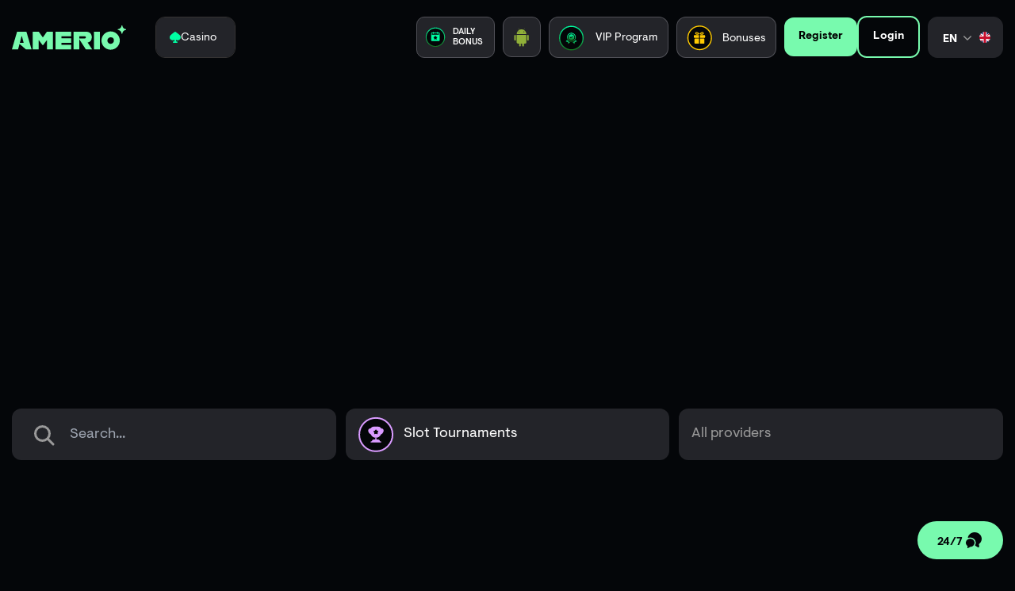

--- FILE ---
content_type: text/css; charset=utf-8
request_url: https://amerio.life/_nuxt/HomeComponent.B0IeEUFU.css
body_size: 6685
content:
.grouped-games-provider-wrap[data-v-c3d13d1b]{margin-bottom:20px}.grouped-games-provider-wrap .grouped-games-provider-section[data-v-c3d13d1b]{display:grid;grid-template-columns:repeat(6,minmax(100px,500px));width:100%;grid-gap:10px}.grouped-games-provider-wrap .grouped-games-provider-section .col-lg-3[data-v-c3d13d1b]{padding-left:0;padding-right:0;width:100%}.grouped-games-provider-wrap .grouped-games-provider-section .col-lg-3[data-v-c3d13d1b]:nth-child(13n){grid-column:span 2;grid-row:span 2}.grouped-games-provider-wrap .grouped-games-provider-section .col-lg-3[data-v-c3d13d1b]:nth-child(13n) .game-image{height:100%;max-height:333px}.grouped-games-provider-wrap .grouped-games-provider-section .main-game-small-1[data-v-c3d13d1b],.grouped-games-provider-wrap .grouped-games-provider-section .main-game-small-10[data-v-c3d13d1b],.grouped-games-provider-wrap .grouped-games-provider-section .main-game-small-11[data-v-c3d13d1b],.grouped-games-provider-wrap .grouped-games-provider-section .main-game-small-12[data-v-c3d13d1b],.grouped-games-provider-wrap .grouped-games-provider-section .main-game-small-2[data-v-c3d13d1b],.grouped-games-provider-wrap .grouped-games-provider-section .main-game-small-3[data-v-c3d13d1b],.grouped-games-provider-wrap .grouped-games-provider-section .main-game-small-4[data-v-c3d13d1b],.grouped-games-provider-wrap .grouped-games-provider-section .main-game-small-5[data-v-c3d13d1b],.grouped-games-provider-wrap .grouped-games-provider-section .main-game-small-6[data-v-c3d13d1b],.grouped-games-provider-wrap .grouped-games-provider-section .main-game-small-7[data-v-c3d13d1b],.grouped-games-provider-wrap .grouped-games-provider-section .main-game-small-8[data-v-c3d13d1b],.grouped-games-provider-wrap .grouped-games-provider-section .main-game-small-9[data-v-c3d13d1b]{display:block}.grouped-games-provider-wrap .grouped-games-show-more-section[data-v-c3d13d1b]{align-items:center;display:flex;flex-direction:row;justify-content:center;margin-top:10px;width:100%}.grouped-games-provider-wrap .grouped-games-show-more-section .grouped-games-show-more-button[data-v-c3d13d1b]{background:inherit;border:2px solid var(--app-color-active);border-radius:12px;color:var(--app-text-color);font-size:14px;height:33px;text-transform:lowercase;width:123px}@media (max-width:1560px){.grouped-games-provider-wrap .grouped-games-provider-section .col-lg-3[data-v-c3d13d1b]:nth-child(13n) .game-image{max-height:268px}}@media (max-width:1300px){.grouped-games-provider-wrap .grouped-games-provider-section[data-v-c3d13d1b]{grid-template-columns:repeat(4,minmax(100px,500px))}.grouped-games-provider-wrap .grouped-games-provider-section .col-lg-3[data-v-c3d13d1b]:nth-child(13n) .game-image{max-height:268px}}@media (max-width:1199px){.grouped-games-provider-wrap .grouped-games-provider-section[data-v-c3d13d1b]{grid-template-columns:repeat(4,minmax(100px,500px))}.grouped-games-provider-wrap .grouped-games-provider-section .col-lg-3[data-v-c3d13d1b]:nth-child(13n) .game-image{max-height:268px}.grouped-games-provider-wrap .grouped-games-provider-section .grouped-games-show-more-button[data-v-c3d13d1b]{font-size:14px;font-weight:100;padding:0}}@media (max-width:991px){.grouped-games-provider-wrap .grouped-games-provider-section[data-v-c3d13d1b]{grid-template-columns:repeat(4,minmax(100px,500px))}.grouped-games-provider-wrap .grouped-games-provider-section .col-lg-3[data-v-c3d13d1b]:nth-child(13n) .game-image{max-height:268px}.grouped-games-provider-wrap .grouped-games-show-more-section .grouped-games-show-more-button[data-v-c3d13d1b]{font-size:14px;font-weight:100;padding:0}}@media (max-width:650px){.container-fluid[data-v-c3d13d1b]{padding:0 10px}.grouped-games-provider-wrap .grouped-games-provider-section[data-v-c3d13d1b]{gap:5px 10px;grid-template-columns:1fr 1fr}.grouped-games-provider-wrap .grouped-games-provider-section .col-lg-3[data-v-c3d13d1b]:nth-child(13n) .game-image{max-height:268px}}.winners-item[data-v-5cc7d608]{align-items:center;background:var(--app-backgound-second-color);border-radius:6px;display:flex;flex-direction:row;gap:0 10px;height:96px;justify-content:flex-start;overflow:hidden}.winners-item .winner-item-image-section[data-v-5cc7d608]{cursor:pointer;flex:1 0;height:100%;max-width:-moz-max-content;max-width:max-content;-o-object-fit:cover;object-fit:cover}.winners-item .winners-item-info-section[data-v-5cc7d608]{flex:1 0 50%;padding:0 10px 0 0;width:50%}.winners-item .winners-item-info-section .item-player-name-section[data-v-5cc7d608]{align-items:center;display:flex;flex-direction:row;justify-content:flex-start;margin-bottom:3px}.winners-item .winners-item-info-section .item-player-name-section .winner-player-name-image[data-v-5cc7d608]{height:16px;width:16px}.winners-item .winners-item-info-section .item-player-name-section .winner-player-name-username[data-v-5cc7d608]{color:#78879a;font-size:11px;line-height:16px}.winners-item .winners-item-info-section .item-game-name[data-v-5cc7d608]{color:var(--app-text-color);font-size:12px;font-weight:400;line-height:20px;margin-bottom:10px;overflow:hidden;text-overflow:ellipsis;white-space:nowrap;width:90%}.winners-item .winners-item-info-section .item-winning-amount[data-v-5cc7d608]{background:var(--app-background-second-gradient);background-clip:text;-webkit-background-clip:text;-webkit-text-fill-color:transparent;font-size:15px;font-weight:600}.latest-winners-skeleton-container .latest-winners-skeleton[data-v-e5cd536f]{border-radius:6px;display:grid;grid-template-columns:repeat(5,1fr);padding:16px 0 16px 10px}.latest-winners-skeleton-container .latest-winners-skeleton .latest-winners-skeleton-item[data-v-e5cd536f]{animation:shine 1s ease infinite;background-color:var(--app-backgound-second-color);background-image:var(--app-animation-gradient);background-position:left -40px top 0;background-repeat:no-repeat;background-size:50px 100%;border-radius:12px;height:96px;margin:0 10px 0 0}@media (max-width:1399px){.latest-winners-skeleton-container .latest-winners-skeleton[data-v-e5cd536f]{grid-template-columns:repeat(4,1fr) 10%}}@media (max-width:1199px){.latest-winners-skeleton-container .latest-winners-skeleton[data-v-e5cd536f]{grid-template-columns:repeat(3,1fr) 14%}.latest-winners-skeleton-container .latest-winners-skeleton .latest-winners-skeleton-item[data-v-e5cd536f]:nth-child(n+5){display:none}}@media (max-width:991px){.latest-winners-skeleton-container .latest-winners-skeleton[data-v-e5cd536f]{grid-template-columns:repeat(2,1fr) 20%}.latest-winners-skeleton-container .latest-winners-skeleton .latest-winners-skeleton-item[data-v-e5cd536f]:nth-child(n+4){display:none}}@media (max-width:768px){.latest-winners-skeleton-container .latest-winners-skeleton[data-v-e5cd536f]{grid-template-columns:repeat(2,1fr)}.latest-winners-skeleton-container .latest-winners-skeleton .latest-winners-skeleton-item[data-v-e5cd536f]:nth-child(n+3){display:none}}@media (max-width:620px){.latest-winners-skeleton-container .latest-winners-skeleton[data-v-e5cd536f]{grid-template-columns:60% 40%}}@media (max-width:512px){.latest-winners-skeleton-container .latest-winners-skeleton[data-v-e5cd536f]{grid-template-columns:65% 35%}}@media (max-width:440px){.latest-winners-skeleton-container .latest-winners-skeleton[data-v-e5cd536f]{grid-template-columns:1fr}.latest-winners-skeleton-container .latest-winners-skeleton .latest-winners-skeleton-item[data-v-e5cd536f]:nth-child(n+2){display:none}}.winners-list-container[data-v-26e27f7a]{margin-bottom:15px;padding-left:15px;padding-right:15px}.before-init[data-v-26e27f7a] .swiper-wrapper{gap:5px}.before-init[data-v-26e27f7a] .swiper-wrapper .winners-list-slide{width:20%}.winners-list-slider[data-v-26e27f7a]{border-radius:6px}.winners-list-slider .winners-list-slide[data-v-26e27f7a]{margin-right:10px}@media (max-width:1199px){.winners-list-container .before-init[data-v-26e27f7a] .swiper-wrapper .winners-list-slide{width:25%}}@media (max-width:991px){.winners-list-container .before-init[data-v-26e27f7a] .swiper-wrapper .winners-list-slide{width:25%}}@media (max-width:512px){.winners-list-container[data-v-26e27f7a]{margin-bottom:20px;padding-right:0}.winners-list-container .before-init[data-v-26e27f7a] .swiper-wrapper .winners-list-slide{width:71.4%}.winners-list-title-section .winners-list-title[data-v-26e27f7a]{font-size:18px}}.news-slider-container[data-v-4a4436c8]{padding-left:10px;padding-right:10px;position:relative}@media (min-width:513px){.news-slider-container[data-v-4a4436c8]{padding-left:15px;padding-right:15px}}.news-slider.before-init[data-v-4a4436c8] .swiper-wrapper{gap:5px}.news-slider .news-slide[data-v-4a4436c8]{padding-bottom:1px;width:33%}.news-slider .news-slide .news-slide-item img[data-v-4a4436c8]{max-height:320px}.news-slider .news-slide .news-slide-link[data-v-4a4436c8]{text-decoration-line:none}.paymentMethods-item[data-v-9b643aab]{align-items:center;background:var(--app-backgound-second-color);border-radius:6px;display:flex;flex-direction:row;gap:0 10px;height:40px;justify-content:flex-start;overflow:hidden}.paymentMethods-item .payment-method-item-image-section[data-v-9b643aab]{cursor:pointer;flex:1 0;height:100%;max-width:-moz-max-content;max-width:max-content;-o-object-fit:cover;object-fit:cover}.paymentMethods-item .paymentMethods-item-info-section[data-v-9b643aab]{flex:1 0 50%;padding:0 10px 0 0;width:50%}.paymentMethods-item .paymentMethods-item-info-section .item-player-name-section[data-v-9b643aab]{align-items:center;display:flex;flex-direction:row;justify-content:flex-start;margin-bottom:3px}.paymentMethods-item .paymentMethods-item-info-section .item-player-name-section .payment-method-player-name-image[data-v-9b643aab]{height:16px;width:16px}.paymentMethods-item .paymentMethods-item-info-section .item-player-name-section .payment-method-player-name-username[data-v-9b643aab]{color:#78879a;font-size:11px;line-height:16px}.paymentMethods-item .paymentMethods-item-info-section .item-game-name[data-v-9b643aab]{color:var(--app-text-color);font-size:12px;font-weight:400;line-height:20px;margin-bottom:10px;overflow:hidden;text-overflow:ellipsis;white-space:nowrap;width:90%}.paymentMethods-item .paymentMethods-item-info-section .item-winning-amount[data-v-9b643aab]{background:var(--app-background-second-gradient);background-clip:text;-webkit-background-clip:text;-webkit-text-fill-color:transparent;font-size:15px;font-weight:600}.payment-methods-list-container[data-v-00163b32]{margin-bottom:15px;padding-left:15px;padding-right:15px}.before-init[data-v-00163b32] .swiper-wrapper{gap:5px}.before-init[data-v-00163b32] .swiper-wrapper .payment-methods-list-slide{width:20%}.payment-methods-list-slider[data-v-00163b32]{border-radius:6px}.payment-methods-list-slider .payment-methods-list-slide[data-v-00163b32]{margin-right:10px}@media (max-width:512px){.payment-methods-list-container[data-v-00163b32]{margin-bottom:20px;padding-right:0}.payment-methods-list-container .before-init[data-v-00163b32] .swiper-wrapper .payment-methods-list-slide{width:71.4%}.payment-methods-list-title-section .payment-methods-list-title[data-v-00163b32]{font-size:18px}}.top-games-container[data-v-7bd3c4cb]{padding-left:10px;padding-right:10px;position:relative}@media (min-width:513px){.top-games-container[data-v-7bd3c4cb]{padding-left:15px;padding-right:15px}}.new-games-container[data-v-210360ec]{padding-left:10px;padding-right:10px;position:relative}@media (min-width:513px){.new-games-container[data-v-210360ec]{padding-left:15px;padding-right:15px}}.custom-button[data-v-64f3eaa8]{border:1px solid transparent;border-radius:6px;height:100%;padding:10px 25px;width:100%}.custom-button .custom-button-loading[data-v-64f3eaa8]{height:100%}.custom-button .custom-button-title[data-v-64f3eaa8]{color:var(--app-same-black-color);font-size:11px;font-weight:400}.register-button[data-v-64f3eaa8]{background:var(--app-background-second-gradient);border-radius:var(--app-radius);border-style:none;height:44px;outline:2px solid transparent;outline-offset:2px;padding:12px 46px 10px;width:-moz-max-content;width:max-content}.register-button .custom-button-title[data-v-64f3eaa8]{color:var(--app-text-color);font-weight:700}.login-button[data-v-64f3eaa8]{border-color:var(--app-color-active);border-radius:var(--app-radius);border-width:2px;height:44px;padding:12px 38px;width:-moz-max-content;width:max-content}.login-button .custom-button-title[data-v-64f3eaa8]{color:var(--app-same-black-color)}.game-demo-button[data-v-64f3eaa8],.game-play-button[data-v-64f3eaa8]{align-items:center;border-radius:6px;display:flex;flex-direction:row;height:30px;justify-content:center;padding:8px 12px}.game-demo-button .custom-button-title[data-v-64f3eaa8],.game-play-button .custom-button-title[data-v-64f3eaa8]{color:var(--app-same-black-color);font-size:14px;font-weight:500;text-transform:lowercase}.game-play-button[data-v-64f3eaa8]{background-color:var(--app-game-button-color)}.game-demo-button[data-v-64f3eaa8]{border-color:var(--app-game-button-color);border-style:solid;border-width:1px;height:30px;padding:8px 26px}.suspend-confirm-button[data-v-64f3eaa8]{background-color:var(--app-color-active);border-radius:12px;padding:10px 18px 7px}.suspend-confirm-button .custom-button-title[data-v-64f3eaa8]{color:var(--app-text-second-color);font-size:14px;font-weight:700}.profile-deposit-button[data-v-64f3eaa8]{background-color:var(--app-color-active);border-radius:16px;height:40px;padding:10px 45px}@media (max-width:512px){.profile-deposit-button[data-v-64f3eaa8]{padding:10px 20px}}.profile-deposit-button .custom-button-title[data-v-64f3eaa8]{color:var(--app-same-black-color);font-size:16px;font-weight:700;line-height:120%}.user-panel-deposit-button[data-v-64f3eaa8]{align-items:center;background-color:var(--app-color-active);border-radius:var(--app-radius);display:flex;flex-direction:row;height:34px;justify-content:center;padding:7px 10px;width:130px}.user-panel-deposit-button .custom-button-title[data-v-64f3eaa8]{color:var(--app-same-black-color);font-size:13px;font-weight:700;padding-top:4px}.profile-withdraw-button[data-v-64f3eaa8]{border-color:var(--app-color-active);border-radius:16px;border-style:solid;border-width:1px;height:40px;padding:10px 45px}@media (max-width:512px){.profile-withdraw-button[data-v-64f3eaa8]{padding:10px 20px}}.profile-withdraw-button .custom-button-title[data-v-64f3eaa8]{color:var(--app-same-black-color);font-size:16px;font-weight:700;line-height:120%}.mobile-sidebar-deposit-button[data-v-64f3eaa8]{background-color:var(--app-color-active);border-radius:12px;padding:4px 45px}.mobile-sidebar-deposit-button .custom-button-title[data-v-64f3eaa8]{display:inline-block;font-size:13px;font-weight:700;margin-top:4px}.get-bonus-button[data-v-64f3eaa8]{background-color:var(--app-color-active);border-radius:12px;height:50px;margin-right:10px;width:-moz-max-content;width:max-content;--tw-shadow:0 0 40px rgba(255,202,1,.35);--tw-shadow-colored:0 0 40px var(--tw-shadow-color);box-shadow:0 0 #0000,0 0 #0000,0 0 40px #ffca0159;box-shadow:var(--tw-ring-offset-shadow,0 0 #0000),var(--tw-ring-shadow,0 0 #0000),var(--tw-shadow)}@media (max-width:991px){.get-bonus-button[data-v-64f3eaa8]{padding:10px 15px}}@media (max-width:768px){.get-bonus-button[data-v-64f3eaa8]{padding:10px 35px}}@media (max-width:512px){.get-bonus-button[data-v-64f3eaa8]{padding:10px 15px}}.learn-more-bonus-button[data-v-64f3eaa8]{background-color:var(--app-color-active);border-radius:12px;height:50px;max-width:50%;padding:16px 35px 10px;width:-moz-max-content;width:max-content}@media (max-width:991px){.learn-more-bonus-button[data-v-64f3eaa8]{padding:16px 15px 10px}}@media (max-width:768px){.learn-more-bonus-button[data-v-64f3eaa8]{padding:16px 35px 10px}}@media (max-width:512px){.learn-more-bonus-button[data-v-64f3eaa8]{padding:16px 25px 10px}}.learn-more-bonus-button .custom-button-title[data-v-64f3eaa8]{color:var(--app-text-second-color);font-size:14px;font-weight:700;line-height:120%}.home-bonuses-button[data-v-64f3eaa8]{align-items:center;background:var(--app-background-second-gradient);border-radius:10px;border-style:none;display:flex;flex-direction:row;height:44px;justify-content:center;padding:12px 70px}.home-bonuses-button .custom-button-title[data-v-64f3eaa8]{color:var(--app-same-black-color);font-size:18px;font-weight:500;padding-top:3px}.my-bonus-controls-button[data-v-64f3eaa8]{align-items:center;border-radius:6px;display:flex;flex-direction:row;height:54px;justify-content:center;padding:14px 30px 8px}.my-bonus-cancel-button[data-v-64f3eaa8],.my-bonus-get-button[data-v-64f3eaa8]{width:190px}.my-bonus-activate-button[data-v-64f3eaa8],.my-bonus-get-button[data-v-64f3eaa8]{background-color:var(--app-color-active)}.my-bonus-activate-button .custom-button-title[data-v-64f3eaa8],.my-bonus-get-button .custom-button-title[data-v-64f3eaa8]{color:var(--app-same-black-color);font-size:14px;font-weight:700}.my-bonus-cancel-button[data-v-64f3eaa8],.my-bonus-unsubscribe-button[data-v-64f3eaa8]{border-color:var(--app-color-active);border-style:solid;border-width:2px}.my-bonus-cancel-button .custom-button-title[data-v-64f3eaa8],.my-bonus-unsubscribe-button .custom-button-title[data-v-64f3eaa8]{color:var(--app-same-black-color);font-size:14px;font-weight:700}.home-bonuses-container[data-v-6e0fd96f]{padding-left:10px;padding-right:10px;position:relative}@media (min-width:513px){.home-bonuses-container[data-v-6e0fd96f]{padding-left:15px;padding-right:15px}}.home-bonuses-swiper-container[data-v-6e0fd96f]{margin-right:-10px}@media (min-width:513px){.home-bonuses-swiper-container[data-v-6e0fd96f]{margin-right:-15px}}.bonus-controls[data-v-6e0fd96f]{align-items:center;display:flex;flex-direction:row;font-size:14px;font-weight:700;justify-content:space-between;margin-top:auto;width:100%}.bonus-controls[data-v-6e0fd96f] .custom-button{padding:0}.bonus-controls[data-v-6e0fd96f] .custom-button .custom-button-title{font-size:14px;font-weight:700}.bonus-controls .controls-get-bonus[data-v-6e0fd96f],.bonus-controls .controls-learn-more[data-v-6e0fd96f]{height:33px;padding:5px;text-transform:lowercase}@media (min-width:992px){.bonus-controls .controls-get-bonus[data-v-6e0fd96f],.bonus-controls .controls-learn-more[data-v-6e0fd96f]{height:50px;padding:10px 25px}}.bonus-controls .controls-get-bonus[data-v-6e0fd96f]{background-color:var(--app-color-active);border-radius:12px;margin-right:10px;width:100%;--tw-shadow:0 0 40px rgba(255,202,1,.35);--tw-shadow-colored:0 0 40px var(--tw-shadow-color);box-shadow:0 0 #0000,0 0 #0000,0 0 40px #ffca0159;box-shadow:var(--tw-ring-offset-shadow,0 0 #0000),var(--tw-ring-shadow,0 0 #0000),var(--tw-shadow)}.bonus-controls .controls-learn-more[data-v-6e0fd96f]{background-color:#221e15b3;border-color:var(--app-color-active);border-radius:12px;border-style:solid;border-width:2px;margin-left:auto;max-width:50%;width:100%;--tw-text-opacity:1;color:#fff;color:rgb(255 255 255/var(--tw-text-opacity))}.bonus-controls .controls-learn-more[data-v-6e0fd96f] .custom-button-title{background-color:#221e15b3;--tw-text-opacity:1;color:#fff;color:rgb(255 255 255/var(--tw-text-opacity))}.bonus-controls.my-bonus-controls[data-v-6e0fd96f]{margin-top:10px}.home-bonuses-skeleton[data-v-6e0fd96f]{-moz-column-gap:10px;column-gap:10px;display:grid;grid-template-columns:repeat(2,minmax(0,1fr))}@media (min-width:513px){.home-bonuses-skeleton[data-v-6e0fd96f]{grid-template-columns:repeat(4,minmax(0,1fr))}}.home-bonuses-skeleton .home-bonuses-item[data-v-6e0fd96f]{animation:shine 1s ease infinite;background-color:var(--app-backgound-second-color);background-image:var(--app-animation-gradient);background-position:left -40px top 0;background-repeat:no-repeat;background-size:50px 100%;border-radius:12px;height:220px;width:100%}.home-bonuses-skeleton .home-bonuses-item[data-v-6e0fd96f]:nth-child(3),.home-bonuses-skeleton .home-bonuses-item[data-v-6e0fd96f]:nth-child(4){display:none}@media (min-width:769px){.home-bonuses-skeleton .home-bonuses-item[data-v-6e0fd96f]:nth-child(3),.home-bonuses-skeleton .home-bonuses-item[data-v-6e0fd96f]:nth-child(4){display:block}}.home-bonuses-swiper .home-bonuses-slide[data-v-6e0fd96f]{height:154px;max-width:276px}@media (min-width:992px){.home-bonuses-swiper .home-bonuses-slide[data-v-6e0fd96f]{height:220px;max-width:460px}}.home-bonuses-swiper .home-bonuses-slide .home-bonuses-box[data-v-6e0fd96f]{background-color:var(--app-backgound-second-color);background-position:0 0;background-repeat:no-repeat;background-size:cover;border-radius:20px;height:100%;position:relative;width:100%}.home-bonuses-swiper .home-bonuses-slide .home-bonuses-box .bonuses-box-content[data-v-6e0fd96f]{height:100%;padding:0}.home-bonuses-swiper .home-bonuses-slide .home-bonuses-box .bonuses-box-content .bonuses-box-content-layer[data-v-6e0fd96f]{align-items:flex-start;display:flex;flex-direction:column;height:100%;justify-content:flex-start;padding:28px 12px 14px;width:100%}@media (min-width:992px){.home-bonuses-swiper .home-bonuses-slide .home-bonuses-box .bonuses-box-content .bonuses-box-content-layer[data-v-6e0fd96f]{padding:48px 18px 20px}}.home-bonuses-swiper .home-bonuses-slide .home-bonuses-box .bonuses-box-content .bonuses-box-content-layer[data-v-6e0fd96f]{background:var(--app-backgound-with-transaparency)}.home-bonuses-swiper .home-bonuses-slide .home-bonuses-box .bonuses-box-content .bonuses-box-content-layer .bonus-box-title[data-v-6e0fd96f]{color:var(--app-text-color);font-size:16px;line-height:19px}@media (min-width:769px){.home-bonuses-swiper .home-bonuses-slide .home-bonuses-box .bonuses-box-content .bonuses-box-content-layer .bonus-box-title[data-v-6e0fd96f]{line-height:22px}}@media (min-width:992px){.home-bonuses-swiper .home-bonuses-slide .home-bonuses-box .bonuses-box-content .bonuses-box-content-layer .bonus-box-title[data-v-6e0fd96f]{font-size:22px;line-height:28px}}.home-bonuses-swiper .home-bonuses-slide .home-bonuses-box .bonuses-box-content .bonuses-box-content-layer .bonus-controls-section[data-v-6e0fd96f]{align-items:center;display:flex;flex-direction:row;justify-content:space-between;margin-top:auto;width:auto}.jackpot-games-container[data-v-48e945b5]{padding-left:10px;padding-right:10px;position:relative}@media (min-width:513px){.jackpot-games-container[data-v-48e945b5]{padding-left:15px;padding-right:15px}}.live-games-container[data-v-1d07289d]{padding-left:10px;padding-right:10px;position:relative}@media (min-width:513px){.live-games-container[data-v-1d07289d]{padding-left:15px;padding-right:15px}}.tournaments-home-container[data-v-c65bc399]{margin-bottom:15px;padding:0 15px}.vip-program-container[data-v-6969d589]{margin-bottom:15px;padding-left:10px;padding-right:10px;position:relative}@media (min-width:513px){.vip-program-container[data-v-6969d589]{padding-left:15px;padding-right:15px}}.tiled-games-component[data-v-0767d063]{margin-bottom:15px}@media (max-width:512px){.tiled-games-component[data-v-0767d063]{margin-bottom:20px}}.top-events-placeholder[data-v-0767d063]{height:180px}@media (min-width:650px){.top-events-placeholder[data-v-0767d063]{height:200px}}@media (min-width:992px){.top-events-placeholder[data-v-0767d063]{height:200px}}@media (min-width:1200px){.top-events-placeholder[data-v-0767d063]{height:200px}}@media (min-width:1400px){.top-events-placeholder[data-v-0767d063]{height:200px}}@media (min-width:1600px){.top-events-placeholder[data-v-0767d063]{height:200px}}.top-events-placeholder[data-v-0767d063]{padding:15px}.top-events-placeholder .placeholder-skeleton[data-v-0767d063]{animation:shine 1s ease infinite;background-color:var(--app-backgound-second-color);background-image:var(--app-animation-gradient);background-position:left -40px top 0;background-repeat:no-repeat;background-size:50px 100%;border-radius:12px;height:100%;width:100%}.main-slider[data-v-17782d08],.main-slider-mobile[data-v-17782d08],.main-slider-tablet[data-v-17782d08],.slider-height[data-v-17782d08]{height:180px}@media (min-width:650px){.main-slider[data-v-17782d08],.main-slider-mobile[data-v-17782d08],.main-slider-tablet[data-v-17782d08],.slider-height[data-v-17782d08]{height:180px}}@media (min-width:992px){.main-slider[data-v-17782d08],.main-slider-mobile[data-v-17782d08],.main-slider-tablet[data-v-17782d08],.slider-height[data-v-17782d08]{height:180px}}@media (min-width:1200px){.main-slider[data-v-17782d08],.main-slider-mobile[data-v-17782d08],.main-slider-tablet[data-v-17782d08],.slider-height[data-v-17782d08]{height:400px}}@media (min-width:1400px){.main-slider[data-v-17782d08],.main-slider-mobile[data-v-17782d08],.main-slider-tablet[data-v-17782d08],.slider-height[data-v-17782d08]{height:400px}}@media (min-width:1600px){.main-slider[data-v-17782d08],.main-slider-mobile[data-v-17782d08],.main-slider-tablet[data-v-17782d08],.slider-height[data-v-17782d08]{height:400px}}.left-slider-placeholder[data-v-17782d08]{height:500px}@media (max-width:991px){.main-slider-container .container-fluid[data-v-17782d08]{padding:0}}.main-slider[data-v-17782d08],.main-slider-tablet[data-v-17782d08]{display:grid;gap:0 10px;grid-template-columns:calc(35% - 5px) calc(65% - 5px);margin:0 0 15px}.main-slider-tablet.dark-mode .slider-row div[class^=banner-img-wrapper-][data-v-17782d08],.main-slider.dark-mode .slider-row div[class^=banner-img-wrapper-][data-v-17782d08]{background-color:var(--app-backgound-second-color)}.main-slider .slider-row[data-v-17782d08],.main-slider-tablet .slider-row[data-v-17782d08]{margin-left:0;margin-right:0;position:relative}.main-slider .slider-row .swiper-container[data-v-17782d08],.main-slider-tablet .slider-row .swiper-container[data-v-17782d08]{overflow:visible}.main-slider .slider-row .swiper-container .swiper-slide[data-v-17782d08],.main-slider-tablet .slider-row .swiper-container .swiper-slide[data-v-17782d08]{height:100%;max-width:100%;width:100%}.main-slider .slider-row div[class^=banner-img-wrapper-][data-v-17782d08],.main-slider-tablet .slider-row div[class^=banner-img-wrapper-][data-v-17782d08]{background-color:var(--app-backgound-second-color);background-position:50%;background-repeat:no-repeat;background-size:100% 100%;border-radius:15px;width:100%}.main-slider .slider-row div[class^=banner-img-wrapper-] .slider-banner[data-v-17782d08],.main-slider-tablet .slider-row div[class^=banner-img-wrapper-] .slider-banner[data-v-17782d08]{height:100%;margin-top:0;position:relative;width:100%}.main-slider .slider-row .swiper-pagination[data-v-17782d08],.main-slider-tablet .slider-row .swiper-pagination[data-v-17782d08]{bottom:-25px;left:0;position:absolute;width:100%;z-index:2}.main-slider .slider-row .swiper-pagination .swiper-pagination-bullet[data-v-17782d08],.main-slider-tablet .slider-row .swiper-pagination .swiper-pagination-bullet[data-v-17782d08]{border-style:none;height:8px;margin:0 2px;width:8px;--tw-bg-opacity:1;background-color:#878787;background-color:rgb(135 135 135/var(--tw-bg-opacity));opacity:1}.main-slider .slider-row .swiper-pagination .swiper-pagination-bullet-active[data-v-17782d08],.main-slider-tablet .slider-row .swiper-pagination .swiper-pagination-bullet-active[data-v-17782d08]{background-color:var(--app-color-active)}.main-slider .slider-row .nav-btns[data-v-17782d08],.main-slider-tablet .slider-row .nav-btns[data-v-17782d08]{align-items:center;bottom:10px;display:flex;flex-direction:row;height:44px;justify-content:flex-end;position:absolute;right:0;width:-moz-max-content;width:max-content;z-index:2}.main-slider .slider-row .nav-btns.isBeginning .button-prev[data-v-17782d08],.main-slider .slider-row .nav-btns.isEnd .button-next[data-v-17782d08],.main-slider-tablet .slider-row .nav-btns.isBeginning .button-prev[data-v-17782d08],.main-slider-tablet .slider-row .nav-btns.isEnd .button-next[data-v-17782d08]{cursor:default;opacity:.5}.main-slider .slider-row .nav-btns .button-next[data-v-17782d08],.main-slider .slider-row .nav-btns .button-prev[data-v-17782d08],.main-slider-tablet .slider-row .nav-btns .button-next[data-v-17782d08],.main-slider-tablet .slider-row .nav-btns .button-prev[data-v-17782d08]{background-color:#fff3;background-image:url("data:image/svg+xml;charset=utf-8,%3Csvg xmlns='http://www.w3.org/2000/svg' width='10' height='18' fill='none' viewBox='0 0 10 18'%3E%3Cpath fill='%23fff' d='m9.8 3-6 6 6 6-1.2 2.4L.2 9 8.6.6z'/%3E%3C/svg%3E");background-position:50%;background-repeat:no-repeat;background-size:10px;border-radius:6px;cursor:pointer;height:44px;margin-right:5px;width:44px}.main-slider .slider-row .nav-btns .button-next[data-v-17782d08],.main-slider-tablet .slider-row .nav-btns .button-next[data-v-17782d08]{margin-right:15px;--tw-rotate:180deg;transform:translate(var(--tw-translate-x),var(--tw-translate-y)) rotate(180deg) skew(var(--tw-skew-x)) skewY(var(--tw-skew-y)) scaleX(var(--tw-scale-x)) scaleY(var(--tw-scale-y));transform:translate(var(--tw-translate-x),var(--tw-translate-y)) rotate(var(--tw-rotate)) skew(var(--tw-skew-x)) skewY(var(--tw-skew-y)) scaleX(var(--tw-scale-x)) scaleY(var(--tw-scale-y))}.main-slider-mobile[data-v-17782d08],.main-slider-tablet[data-v-17782d08]{display:none}@media (max-width:1199px){.main-slider[data-v-17782d08]{display:none}}.main-slider-tablet[data-v-17782d08]{gap:0;grid-template-columns:repeat(1,minmax(0,1fr))}@media (max-width:1199px){.main-slider-tablet[data-v-17782d08]{display:grid}}@media (max-width:512px){.main-slider-tablet[data-v-17782d08]{display:none}}.main-slider-mobile[data-v-17782d08]{margin:0 0 10px;position:relative}@media (max-width:512px){.main-slider-mobile[data-v-17782d08]{display:block}}.main-slider-mobile .mobile-banners-row-swiper[data-v-17782d08]{position:relative}.main-slider-mobile .mobile-banners-row-swiper .mobile-banners-row-slide div[class^=banner-img-wrapper-][data-v-17782d08]{background-color:var(--app-backgound-second-color);background-position:50%;background-repeat:no-repeat;background-size:100% 100%;border-radius:15px;position:relative;width:100%}.main-slider-mobile .mobile-banners-row-swiper .mobile-banners-row-slide .slider-banner[data-v-17782d08]{height:100%}.main-slider-mobile[data-v-17782d08] .mobile-swiper-pagination{align-items:center;bottom:-20px;display:flex;flex-direction:row;justify-content:center;left:0;position:absolute;width:100%;z-index:2}.main-slider-mobile[data-v-17782d08] .mobile-swiper-pagination .swiper-pagination-bullet{background:linear-gradient(0deg,#0003,#0003),#878787;border-style:none;height:7px;margin:0 1px;opacity:1;width:7px}.main-slider-mobile[data-v-17782d08] .mobile-swiper-pagination .swiper-pagination-bullet-active{background-color:var(--app-color-active)}.home-player .main-slider[data-v-17782d08],.home-player .main-slider-tablet[data-v-17782d08]{grid-template-columns:calc(33% - 5px) calc(67% - 5px)}.home-player .main-slider-tablet[data-v-17782d08]{grid-template-columns:repeat(1,minmax(0,1fr))}.skeleton-interface-section[data-v-4d9d9bcb]{-moz-column-gap:12px;column-gap:12px;display:grid;grid-template-columns:40px 1fr;margin-bottom:10px;margin-left:10px;margin-right:10px}@media (min-width:513px){.skeleton-interface-section[data-v-4d9d9bcb]{margin-left:0;margin-right:0}}@media (min-width:769px){.skeleton-interface-section[data-v-4d9d9bcb]{grid-template-columns:repeat(3,minmax(0,1fr))}}.skeleton-interface-section .skeleton-interface-item[data-v-4d9d9bcb]{border-radius:12px;height:40px}@media (min-width:769px){.skeleton-interface-section .skeleton-interface-item[data-v-4d9d9bcb]{height:65px}}.skeleton-interface-section .skeleton-tournaments[data-v-4d9d9bcb]{display:none}@media (min-width:769px){.skeleton-interface-section .skeleton-tournaments[data-v-4d9d9bcb]{display:block}}.skeleton-category-section[data-v-4d9d9bcb]{-moz-column-gap:10px;column-gap:10px;display:grid;grid-template-columns:1fr 1fr .5fr;margin-left:10px}@media (min-width:513px){.skeleton-category-section[data-v-4d9d9bcb]{grid-template-columns:repeat(3,minmax(0,1fr));margin-left:0}}@media (min-width:992px){.skeleton-category-section[data-v-4d9d9bcb]{grid-template-columns:repeat(4,minmax(0,1fr))}}@media (min-width:1200px){.skeleton-category-section[data-v-4d9d9bcb]{grid-template-columns:repeat(7,minmax(0,1fr))}}.skeleton-category-section .skeleton-category-item[data-v-4d9d9bcb]{border-radius:12px;height:45px}@media (min-width:769px){.skeleton-category-section .skeleton-category-item[data-v-4d9d9bcb]{height:65px}}@media not all and (min-width:513px){.skeleton-category-section .skeleton-category-item[data-v-4d9d9bcb]:nth-child(3){border-radius:12px 0 0 12px}}.skeleton-category-section .skeleton-category-item[data-v-4d9d9bcb]:nth-child(n+4){display:none}@media (min-width:992px){.skeleton-category-section .skeleton-category-item[data-v-4d9d9bcb]:nth-child(n+4){display:block}}.skeleton-category-section .skeleton-category-item[data-v-4d9d9bcb]:nth-child(n+5){display:none}@media (min-width:1200px){.skeleton-category-section .skeleton-category-item[data-v-4d9d9bcb]:nth-child(n+5){display:block}}.search-wrap[data-v-cb2af005]{background:#f3f3f3 url("data:image/svg+xml;charset=utf-8,%3Csvg xmlns='http://www.w3.org/2000/svg' width='33' height='33' fill='none' viewBox='0 0 33 33'%3E%3Ccircle cx='14.485' cy='13.527' r='9' stroke='%23999' stroke-width='3'/%3E%3Cpath fill='%23999' d='M26.925 28.088a1.5 1.5 0 1 0 2.121-2.121zm-7-7 7 7 2.121-2.121-7-7z'/%3E%3C/svg%3E") no-repeat 23px 17px;border:1px solid transparent;border-radius:12px;color:#999;cursor:text;display:block;font-size:18px;font-weight:400;height:65px;margin-bottom:5px;padding:20px 10px 20px 72px;position:relative;transition:border-color .3s ease;width:100%}.search-wrap[data-v-cb2af005]:focus{border:1px solid var(--app-text-ninth-color);outline:none}.search-wrap[data-v-cb2af005]:hover:not(:focus){border:1px solid var(--app-color-hover)}.search-wrap[data-v-cb2af005]:focus::-moz-placeholder{color:transparent}.search-wrap[data-v-cb2af005]:focus::placeholder{color:transparent}[data-theme=dark] .search-wrap[data-v-cb2af005]{background:var(--app-backgound-second-color) url("data:image/svg+xml;charset=utf-8,%3Csvg xmlns='http://www.w3.org/2000/svg' width='33' height='33' fill='none' viewBox='0 0 33 33'%3E%3Ccircle cx='14.485' cy='13.527' r='9' stroke='%23999' stroke-width='3'/%3E%3Cpath fill='%23999' d='M26.925 28.088a1.5 1.5 0 1 0 2.121-2.121zm-7-7 7 7 2.121-2.121-7-7z'/%3E%3C/svg%3E") no-repeat 23px 17px;color:#999}.search-mobile-container[data-v-afa3a5f0]{height:100%;width:100%}.search-mobile-container .show-search-wrap[data-v-afa3a5f0]{display:grid;grid-template-columns:40px 1fr;height:100%;width:100%}.search-mobile-container .show-search-wrap .show-search-close[data-v-afa3a5f0]{background:#f3f3f3 url("data:image/svg+xml;charset=utf-8,%3Csvg xmlns='http://www.w3.org/2000/svg' width='24' height='24' fill='none' viewBox='0 0 24 24'%3E%3Cpath stroke='%23999' stroke-linecap='round' stroke-width='1.98' d='M5.853 4.362 19.541 18.05M18.8 4.362 5.113 18.05'/%3E%3C/svg%3E") no-repeat 8px 8px;background-size:24px 24px;border:1px solid #d2d2d2;border-radius:6px 0 0 6px;cursor:pointer;height:40px;width:40px}.search-mobile-container .show-search-wrap .show-search-input[data-v-afa3a5f0]{border:1px solid #d2d2d2;border-radius:0 6px 6px 0;color:#999;cursor:pointer;display:block;font-size:18px;font-weight:400;height:100%;max-height:40px;padding:10px 10px 10px 20px;position:relative;transition:border-color .3s ease;width:100%}.search-mobile-container .show-search-wrap .show-search-input[data-v-afa3a5f0]:focus{border:1px solid var(--app-text-ninth-color);outline:none}.search-mobile-container .show-search-wrap .show-search-input[data-v-afa3a5f0]:hover:not(:focus){border:1px solid var(--app-color-hover)}.search-mobile-container .show-search-wrap .show-search-input[data-v-afa3a5f0]:focus::-moz-placeholder{color:transparent}.search-mobile-container .show-search-wrap .show-search-input[data-v-afa3a5f0]:focus::placeholder{color:transparent}.search-mobile-container .hide-search-wrap[data-v-afa3a5f0]{background:#f3f3f3 url("data:image/svg+xml;charset=utf-8,%3Csvg xmlns='http://www.w3.org/2000/svg' width='33' height='33' fill='none' viewBox='0 0 33 33'%3E%3Ccircle cx='14.485' cy='13.527' r='9' stroke='%23999' stroke-width='3'/%3E%3Cpath fill='%23999' d='M26.925 28.088a1.5 1.5 0 1 0 2.121-2.121zm-7-7 7 7 2.121-2.121-7-7z'/%3E%3C/svg%3E") no-repeat 8px 8px;background-size:24px 24px;border:1px solid #d2d2d2;border-radius:6px;cursor:pointer;height:100%;width:100%}[data-theme=dark] .search-mobile-container[data-v-afa3a5f0]{height:100%;width:100%}[data-theme=dark] .search-mobile-container .show-search-wrap .show-search-close[data-v-afa3a5f0]{background-color:var(--app-background-second-color);border:none}[data-theme=dark] .search-mobile-container .show-search-wrap .show-search-input[data-v-afa3a5f0]{background:#161719;border:1.32px solid var(--app-background-second-color);color:#999;font-size:18px;font-weight:400;transition:border-color .3s ease}[data-theme=dark] .search-mobile-container .show-search-wrap .show-search-input[data-v-afa3a5f0]::-moz-placeholder{color:#999}[data-theme=dark] .search-mobile-container .show-search-wrap .show-search-input[data-v-afa3a5f0]::placeholder{color:#999}[data-theme=dark] .search-mobile-container .show-search-wrap .show-search-input[data-v-afa3a5f0]:focus{border:1px solid var(--app-text-ninth-color);outline:none}[data-theme=dark] .search-mobile-container .show-search-wrap .show-search-input[data-v-afa3a5f0]:hover:not(:focus){border:1px solid var(--app-color-hover)}[data-theme=dark] .search-mobile-container .show-search-wrap .show-search-input[data-v-afa3a5f0]:focus::-moz-placeholder{color:transparent}[data-theme=dark] .search-mobile-container .show-search-wrap .show-search-input[data-v-afa3a5f0]:focus::placeholder{color:transparent}[data-theme=dark] .search-mobile-container .hide-search-wrap[data-v-afa3a5f0]{background-color:var(--app-background-second-color);border:1px solid transparent}.providers-list-popup-container[data-v-102d9c3a]{align-items:center;display:flex;flex-direction:row;height:100vh;justify-content:center;left:0;position:fixed;top:0;width:100vw;z-index:1000}@media (max-width:512px){.providers-list-popup-container[data-v-102d9c3a]{align-items:flex-end}}.providers-list-popup[data-v-102d9c3a]{background-color:var(--app-background-popup-color);border-radius:12px;height:100%;max-height:590px;max-width:960px;padding-top:24px;width:100%}@media (max-width:860px){.providers-list-popup[data-v-102d9c3a]{max-width:96%}}@media (max-width:512px){.providers-list-popup[data-v-102d9c3a]{height:85%;margin-bottom:-100vh;max-height:none;max-width:none;padding-left:0;padding-right:0}}.providers-list-popup[data-v-102d9c3a]{transition:margin-bottom 1.3s}@media (max-width:512px){.providers-list-popup.active[data-v-102d9c3a]{margin-bottom:0}}.providers-list-title-section[data-v-102d9c3a]{align-items:center;display:flex;flex-direction:row;justify-content:space-between;margin-bottom:3rem;padding-left:26px;padding-right:26px}@media (max-width:512px){.providers-list-title-section[data-v-102d9c3a]{margin-bottom:1.5rem;padding-left:14px;padding-right:14px}}.providers-list-title-section .providers-list-title[data-v-102d9c3a]{color:var(--app-text-color);font-size:18px;font-weight:700}.providers-list-title-section .providers-list-close img[data-v-102d9c3a]{height:30px}.providers-list-content-section[data-v-102d9c3a]{display:flex;flex-direction:column;height:calc(100% - 60px);overflow:hidden;padding-left:26px;padding-right:26px}@media (max-width:512px){.providers-list-content-section[data-v-102d9c3a]{padding-left:14px;padding-right:14px}}.providers-list-content-section[data-v-102d9c3a]::-webkit-scrollbar{width:12px}.providers-list-content-section[data-v-102d9c3a]::-webkit-scrollbar-track{border-radius:12px}.providers-list-content-section[data-v-102d9c3a]::-webkit-scrollbar-thumb{border:1px solid transparent;border-radius:12px;--tw-shadow:inset 0 0 10px 10px var(--app-background-second-color);--tw-shadow-colored:inset 0 0 10px 10px var(--tw-shadow-color);box-shadow:0 0 #0000,0 0 #0000,inset 0 0 10px 10px var(--app-background-second-color);box-shadow:var(--tw-ring-offset-shadow,0 0 #0000),var(--tw-ring-shadow,0 0 #0000),var(--tw-shadow)}.providers-list-content-section[data-v-102d9c3a]::-webkit-scrollbar-thumb:hover{border-style:none}.providers-list-content-section .providers-list-section[data-v-102d9c3a]{overflow-y:auto;scrollbar-color:var(--app-background-scroll-color) transparent}.providers-list-search-section[data-v-102d9c3a]{margin-bottom:42px}@media (max-width:512px){.providers-list-search-section[data-v-102d9c3a]{margin-bottom:16px}}.providers-list-search-section .providers-list-search-input[data-v-102d9c3a]{background-color:var(--app-background-second-color);background-image:url("data:image/svg+xml;charset=utf-8,%3Csvg xmlns='http://www.w3.org/2000/svg' width='17' height='17' fill='none' viewBox='0 0 17 17'%3E%3Ccircle cx='7.654' cy='7.192' r='4.377' stroke='%23999' stroke-width='1.459'/%3E%3Cpath fill='%23999' d='M13.704 14.271a.73.73 0 1 0 1.031-1.031zm-3.405-3.404 3.405 3.404 1.031-1.031-3.404-3.404z'/%3E%3C/svg%3E");background-position:top 10px left 15px;background-repeat:no-repeat;background-size:20px 20px;border:1px solid transparent;border-radius:12px;color:var(--app-text-color);font-size:12px;height:4rem;outline:2px solid transparent;outline-offset:2px;padding:.75rem 1.5rem .25rem 42px;position:relative;width:100%}@media (min-width:513px){.providers-list-search-section .providers-list-search-input[data-v-102d9c3a]{font-size:1.5rem;line-height:2rem}}.providers-list-search-section .providers-list-search-input[data-v-102d9c3a]:focus{border-color:var(--app-text-ninth-color);border-style:solid;border-width:1px}.providers-list-search-section .providers-list-search-input[data-v-102d9c3a]:hover:not(:focus){border-color:var(--app-color-hover);border-style:solid;border-width:1px}.providers-list-search-section .providers-list-search-input[data-v-102d9c3a]:focus::-moz-placeholder{color:transparent}.providers-list-search-section .providers-list-search-input[data-v-102d9c3a]:focus::placeholder{color:transparent}.providers-list-search-section .providers-list-search-input[data-v-102d9c3a]:before{background-image:url("data:image/svg+xml;charset=utf-8,%3Csvg xmlns='http://www.w3.org/2000/svg' width='17' height='17' fill='none' viewBox='0 0 17 17'%3E%3Ccircle cx='7.654' cy='7.192' r='4.377' stroke='%23999' stroke-width='1.459'/%3E%3Cpath fill='%23999' d='M13.704 14.271a.73.73 0 1 0 1.031-1.031zm-3.405-3.404 3.405 3.404 1.031-1.031-3.404-3.404z'/%3E%3C/svg%3E");left:14px;position:absolute;top:calc(50% - 4px);--tw-content:"";content:"";content:var(--tw-content)}.providers-list[data-v-102d9c3a]{-moz-columns:4;column-count:4}@media (max-width:860px){.providers-list[data-v-102d9c3a]{-moz-columns:3;column-count:3}}@media (max-width:580px){.providers-list[data-v-102d9c3a]{-moz-columns:2;column-count:2}}@media (max-width:512px){.providers-list[data-v-102d9c3a]{-moz-columns:1;column-count:1}}.providers-list .providers-list-image[data-v-102d9c3a]{background-color:transparent;border-radius:.25rem;height:14px;margin-right:8px;min-width:14px;width:14px}@media (min-width:513px){.providers-list .providers-list-image[data-v-102d9c3a]{height:25px;min-width:25px;width:25px}}.providers-list .providers-list-point[data-v-102d9c3a]{background-color:var(--app-background-point-color);border-radius:9999px;height:14px;margin-right:8px;min-width:14px;width:14px}.providers-list .active-group-item[data-v-102d9c3a]{border-color:var(--app-border-ninth-color);border-style:solid;border-width:1px}.providers-list .group-item-name[data-v-102d9c3a]{color:var(--app-text-color);font-size:12px;font-weight:500;overflow:hidden;padding-top:2px;text-overflow:ellipsis;-webkit-user-select:none;-moz-user-select:none;user-select:none;white-space:nowrap}@media (min-width:513px){.providers-list .group-item-name[data-v-102d9c3a]{font-size:1.5rem;line-height:2rem}}.providers-list .group-item-new[data-v-102d9c3a]{height:100%;position:relative;width:18px}.providers-list .group-item-new[data-v-102d9c3a]:after{left:0;position:absolute;top:-2px;--tw-content:url("data:image/svg+xml;charset=utf-8,%3Csvg xmlns='http://www.w3.org/2000/svg' width='19' height='11' fill='none' viewBox='0 0 19 11'%3E%3Crect width='18' height='10' x='.371' y='.811' fill='%2300FFA3' rx='2'/%3E%3Cg fill='%2317181D'%3E%3Cpath d='M3.883 4.105h.804L5.939 6.18l.058.278h.034V4.105h.746v3.41h-.804L4.72 5.44l-.058-.278h-.034v2.353h-.746zM7.417 4.105h2.26v.634H8.163v.755h1.383v.633H8.163v.755H9.73v.633H7.417zM10.047 4.105h.788l.526 2.012.064.453h.03l.067-.453.58-2.012h.701l.585 2.012.063.453h.03l.068-.453.52-2.012h.79l-.989 3.41h-.765l-.652-2.411-.653 2.411h-.765z'/%3E%3C/g%3E%3C/svg%3E");content:url("data:image/svg+xml;charset=utf-8,%3Csvg xmlns='http://www.w3.org/2000/svg' width='19' height='11' fill='none' viewBox='0 0 19 11'%3E%3Crect width='18' height='10' x='.371' y='.811' fill='%2300FFA3' rx='2'/%3E%3Cg fill='%2317181D'%3E%3Cpath d='M3.883 4.105h.804L5.939 6.18l.058.278h.034V4.105h.746v3.41h-.804L4.72 5.44l-.058-.278h-.034v2.353h-.746zM7.417 4.105h2.26v.634H8.163v.755h1.383v.633H8.163v.755H9.73v.633H7.417zM10.047 4.105h.788l.526 2.012.064.453h.03l.067-.453.58-2.012h.701l.585 2.012.063.453h.03l.068-.453.52-2.012h.79l-.989 3.41h-.765l-.652-2.411-.653 2.411h-.765z'/%3E%3C/g%3E%3C/svg%3E");content:var(--tw-content)}.providers-list .providers-list-all[data-v-102d9c3a]{display:flex;margin-bottom:10px;-moz-column-break-inside:avoid;align-items:center;break-inside:avoid;flex-direction:row;justify-content:flex-start}.providers-list .providers-list-all .providers-list-all-image[data-v-102d9c3a]{height:1.25rem;margin-left:.125rem;margin-right:3px;width:1rem}.providers-list .providers-list-all .providers-list-all-item[data-v-102d9c3a]{align-items:center;border-radius:1rem;display:flex;flex-direction:row;height:3rem;justify-content:flex-start;padding-left:12px;padding-right:12px;width:180px}@media (max-width:512px){.providers-list .providers-list-all .providers-list-all-item[data-v-102d9c3a]{width:100%}}.providers-list .providers-list-all .providers-list-all-title[data-v-102d9c3a]{color:var(--app-text-color);font-size:12px;font-weight:500;overflow:hidden;padding-top:2px;text-overflow:ellipsis;white-space:nowrap}@media (min-width:513px){.providers-list .providers-list-all .providers-list-all-title[data-v-102d9c3a]{font-size:1.5rem;line-height:2rem}}.providers-list .providers-list-top[data-v-102d9c3a]{display:flex;margin-bottom:33px;-moz-column-break-inside:avoid;align-items:flex-start;break-inside:avoid;flex-direction:row;justify-content:flex-start}.providers-list .providers-list-top .providers-list-top-image[data-v-102d9c3a]{height:1.25rem;margin-right:3px;margin-top:.875rem;width:1.25rem}.providers-list .providers-list-top .providers-list-top-items[data-v-102d9c3a]{align-items:flex-start;display:flex;flex-direction:column;justify-content:flex-start;width:calc(100% - 25px)}.providers-list .providers-list-top .providers-list-top-items .providers-list-top-item[data-v-102d9c3a]{align-items:center;border-radius:6px;display:flex;flex-direction:row;height:3rem;justify-content:flex-start;padding-left:12px;padding-right:12px;text-decoration-line:none;width:180px}@media (max-width:512px){.providers-list .providers-list-top .providers-list-top-items .providers-list-top-item[data-v-102d9c3a]{width:100%}}@media (min-width:513px){.providers-list .providers-list-top .providers-list-top-items .providers-list-top-item[data-v-102d9c3a]{border-radius:1rem}}.providers-list .providers-list-top .providers-list-top-items .providers-list-top-item .group-item-name[data-v-102d9c3a]{color:var(--app-text-color);font-size:12px;font-weight:500;padding-top:2px}@media (min-width:513px){.providers-list .providers-list-top .providers-list-top-items .providers-list-top-item .group-item-name[data-v-102d9c3a]{font-size:1.5rem;line-height:2rem}}.providers-list .grouped-providers-items[data-v-102d9c3a]{display:flex;flex:1 1 0%;margin-bottom:33px;width:100%;-moz-column-break-inside:avoid;align-items:flex-start;break-inside:avoid;flex-direction:row;justify-content:flex-start}.providers-list .grouped-providers-items .grouped-items-letter-section[data-v-102d9c3a]{align-items:center;display:flex;flex-direction:row;height:17px;justify-content:center;margin-right:3px;margin-top:9px;width:10px}.providers-list .grouped-providers-items .grouped-items-letter-section .grouped-items-letter[data-v-102d9c3a]{color:var(--app-text-placeholder-color);font-size:14px;font-weight:700;-webkit-user-select:none;-moz-user-select:none;user-select:none}.providers-list .grouped-providers-items .grouped-items-group[data-v-102d9c3a]{align-items:flex-start;display:flex;flex-direction:column;justify-content:flex-start;width:calc(100% - 20px)}.providers-list .grouped-providers-items .grouped-items-group .grouped-items-group-item[data-v-102d9c3a]{align-items:center;border-radius:6px;display:flex;flex-direction:row;height:3rem;justify-content:flex-start;margin-bottom:5px;padding-left:12px;padding-right:12px;text-decoration-line:none;width:180px}@media (max-width:512px){.providers-list .grouped-providers-items .grouped-items-group .grouped-items-group-item[data-v-102d9c3a]{width:100%}}@media (min-width:513px){.providers-list .grouped-providers-items .grouped-items-group .grouped-items-group-item[data-v-102d9c3a]{border-radius:1rem}}.providers-button[data-v-a4dc37b0]{align-items:center;background-color:var(--app-backgound-second-color);border-color:var(--app-ui-primary-border);border-radius:12px;border-style:solid;border-width:1px;color:var(--app-text-placeholder-color);display:flex;flex-direction:row;font-size:18px;height:100%;justify-content:flex-start;padding:2rem 1.5rem;width:100%}.providers-button[data-v-a4dc37b0]:focus{border-color:var(--app-text-ninth-color);border-style:solid;border-width:1px}.providers-button[data-v-a4dc37b0]:hover:not(:focus){border-color:var(--app-color-hover);border-style:solid;border-width:1px}.games-panel-wrap[data-v-b1737aa2]{margin-bottom:30px}.games-panel-wrap .games-panel .games-panel-top[data-v-b1737aa2]{display:grid;grid-template-columns:repeat(3,1fr);grid-gap:0 12px;grid-auto-rows:65px;height:65px;margin-bottom:10px}.games-panel-wrap .games-panel .games-panel-top .games-panel-search-wrap .games-panel-search-mobile[data-v-b1737aa2]{display:none}.games-panel-wrap .games-panel .games-panel-top .tournament-change-button[data-v-b1737aa2]{color:transparent;text-decoration:none;width:100%}.games-panel-wrap .games-panel .games-category-link[data-v-b1737aa2],.games-panel-wrap .games-panel .sportsbook-change-button[data-v-b1737aa2]{text-decoration:none}.games-panel-wrap .games-panel .games-panel-bottom .games-category.before-init[data-v-b1737aa2] .swiper-wrapper{gap:5px}.games-panel-wrap .games-panel .games-panel-bottom .games-category.before-init[data-v-b1737aa2] .swiper-wrapper .games-category-item{width:14.2%}.games-panel-wrap .games-panel .games-panel-bottom .games-category .games-category-swiper .games-category-item[data-v-b1737aa2]{height:65px}.games-panel-wrap .games-panel .games-category-tablet[data-v-b1737aa2]{display:none}.tournament-active-link[data-v-b1737aa2]{border:1px solid var(--app-color-active);border-radius:12px}@media (max-width:1050px){.games-panel-wrap[data-v-b1737aa2]{margin-bottom:25px}.games-panel-wrap .before-init[data-v-b1737aa2] .swiper-wrapper{gap:5px}.games-panel-wrap .before-init[data-v-b1737aa2] .swiper-wrapper .games-category-item{width:25%}}@media (max-width:768px){.games-panel-wrap[data-v-b1737aa2]{margin-bottom:25px}.games-panel-wrap .games-panel .games-panel-top[data-v-b1737aa2]{grid-auto-rows:40px;grid-template-columns:40px 1fr;height:40px}.games-panel-wrap .games-panel .games-panel-top .games-panel-search-wrap .games-panel-search[data-v-b1737aa2]{display:none}.games-panel-wrap .games-panel .games-panel-top .games-panel-search-wrap .games-panel-search-mobile[data-v-b1737aa2]{display:block}.games-panel-wrap .games-panel .games-panel-top .tournament-change-button[data-v-b1737aa2]{display:none}.games-panel-wrap .games-panel .games-panel-top.games-panel-open-search[data-v-b1737aa2]{grid-template-columns:1fr}.games-panel-wrap .games-panel .games-panel-top.games-panel-open-search .games-panel-providers-wrap[data-v-b1737aa2]{display:none}.games-panel-wrap .games-panel .games-panel-bottom .games-category .games-category-swiper[data-v-b1737aa2] .swiper-wrapper .games-category-item{width:40%}.games-panel-wrap .games-panel .games-panel-bottom .games-category .games-category-swiper .games-category-item[data-v-b1737aa2]{height:45px}}@media (max-width:512px){.container-fluid[data-v-b1737aa2]{padding:0}.games-panel-wrap .games-panel .games-panel-top[data-v-b1737aa2]{padding:0 10px}.games-panel-wrap .games-panel .games-panel-bottom[data-v-b1737aa2]{padding:0 0 0 10px}.games-panel-wrap .games-panel .games-panel-bottom .games-category .games-category-swiper .games-category-item .games-category-link[data-v-b1737aa2] .menu-item-wrap .menu-item-content .menu-item-image{padding-top:8px}}.suggested-bets-component[data-v-cea8bda0]{margin:0 0 13px}.util-styles[data-v-cea8bda0]{display:none}.slider-placeholder[data-v-cea8bda0]{height:180px}@media (min-width:650px){.slider-placeholder[data-v-cea8bda0]{height:415px}}@media (min-width:992px){.slider-placeholder[data-v-cea8bda0]{height:415px}}@media (min-width:1200px){.slider-placeholder[data-v-cea8bda0]{height:415px}}@media (min-width:1400px){.slider-placeholder[data-v-cea8bda0]{height:415px}}@media (min-width:1600px){.slider-placeholder[data-v-cea8bda0]{height:415px}}.slider-placeholder[data-v-cea8bda0]{padding-bottom:15px;padding-left:15px;padding-right:15px}.slider-placeholder .placeholder-skeleton[data-v-cea8bda0]{animation:shine 1s ease infinite;background-color:var(--app-backgound-second-color);background-image:var(--app-animation-gradient);background-position:left -40px top 0;background-repeat:no-repeat;background-size:50px 100%;border-radius:12px;height:100%;width:100%}.mobile-app-info-container[data-v-cea8bda0]{display:flex;gap:8px;justify-content:space-between;padding-bottom:8px;padding-left:8px}@media (min-width:513px){.mobile-app-info-container[data-v-cea8bda0]{display:none}}.mobile-app-info-container .mobile-sidebar-app-info[data-v-cea8bda0]{width:100%}.mobile-app-info-container .mobile-app-close-button[data-v-cea8bda0]{color:var(--app-text-color);font-size:36px;font-weight:800;justify-items:center;margin:auto;opacity:.5;width:50px}.info-box-content[data-v-b534be22]{align-items:center;display:flex;flex-direction:column;flex-wrap:wrap;gap:10px;justify-content:center}.info-box-content .info-text-wrapper[data-v-b534be22]{box-sizing:border-box;color:var(--app-text-color);max-height:100px;overflow:hidden;padding:10px;width:100%}.info-box-content .info-text-wrapper.view-full[data-v-b534be22]{max-height:-moz-max-content;max-height:max-content}.info-box-content .show-more-button[data-v-b534be22]{flex-basis:content;max-width:180px}


--- FILE ---
content_type: text/css; charset=utf-8
request_url: https://amerio.life/_nuxt/TiledGamesContent.DnoIdeIM.css
body_size: 54
content:
.skeleton-item-row[data-v-2ce11a52]{display:grid;gap:10px;grid-template-columns:repeat(6,minmax(0,1fr));margin-bottom:10px}.skeleton-item-row .skeleton-item[data-v-2ce11a52]{animation:shine-2ce11a52 1s ease infinite;background-color:var(--app-backgound-second-color);background-image:linear-gradient(90deg,#87878700,#8787874d,#87878700);background-position:left -40px top 0;background-repeat:no-repeat;background-size:50px 100%;border-radius:10px;height:65px;padding-bottom:65%;width:100%}.skeleton-element-animation[data-v-2ce11a52]{animation:shine-2ce11a52 1s ease infinite;background-color:var(--app-backgound-second-color);background-image:linear-gradient(90deg,#87878700,#8787874d,#87878700);background-position:left -40px top 0;background-repeat:no-repeat;background-size:50px 100%;border-radius:10px;height:65px;width:100%}@keyframes shine-2ce11a52{0%{background-position:left -40px top 0}to{background-position:right -40px top 0}}.tiled-games-skeleton .skeleton-item-row[data-v-2ce11a52]{display:grid;grid-template-columns:repeat(6,1fr);grid-gap:10px;margin-bottom:10px}@media (max-width:1199px){.tiled-games-skeleton .skeleton-item-row[data-v-2ce11a52]{grid-template-columns:repeat(5,1fr)}.tiled-games-skeleton .skeleton-item-row .skeleton-item[data-v-2ce11a52]:nth-child(n+6){display:none}}@media (max-width:991px){.tiled-games-skeleton .skeleton-item-row[data-v-2ce11a52]{grid-template-columns:repeat(4,1fr)}.tiled-games-skeleton .skeleton-item-row .skeleton-item[data-v-2ce11a52]:nth-child(n+5){display:none}}@media (max-width:768px){.tiled-games-skeleton .skeleton-item-row[data-v-2ce11a52]{grid-template-columns:repeat(3,1fr)}.tiled-games-skeleton .skeleton-item-row .skeleton-item[data-v-2ce11a52]:nth-child(n+4){display:none}}@media (max-width:512px){.tiled-games-skeleton-container[data-v-2ce11a52]{padding:0 10px}.tiled-games-skeleton .skeleton-item-row[data-v-2ce11a52]{grid-template-columns:repeat(2,1fr)}.tiled-games-skeleton .skeleton-item-row .skeleton-item[data-v-2ce11a52]:nth-child(n+3){display:none}}@media (max-width:320px){.tiled-games-skeleton .skeleton-item-row[data-v-2ce11a52]{grid-template-columns:100%}.tiled-games-skeleton .skeleton-item-row .skeleton-item[data-v-2ce11a52]:nth-child(n+2){display:none}}.tiled-games-container[data-v-ddacca62]{width:100%}.before-init[data-v-ddacca62] .swiper-wrapper{gap:5px}.before-init[data-v-ddacca62] .swiper-wrapper .tiled-games-slide{width:16.66%}.tiled-games-slider .tiled-games-slide .tiled-games-slide-item[data-v-ddacca62]:last-child{margin-bottom:0!important}@media (max-width:512px){.before-init[data-v-ddacca62] .swiper-wrapper .tiled-games-slide{width:50%}}


--- FILE ---
content_type: text/css; charset=utf-8
request_url: https://amerio.life/_nuxt/TiledGamesTitle.Bu9QeFYn.css
body_size: 137
content:
.grouped-games-title-container[data-v-c1347c04]{align-items:center;display:flex;flex-direction:row;justify-content:space-between;margin-bottom:15px}.grouped-games-title-container .grouped-games-title-section[data-v-c1347c04]{align-items:center;display:flex;flex-direction:row;justify-content:flex-start}.grouped-games-title-container .grouped-games-title-section .grouped-games-title-image[data-v-c1347c04]{height:25px;margin-bottom:6px;margin-right:10px;width:25px}.grouped-games-title-container .grouped-games-title-section .grouped-games-title[data-v-c1347c04]{color:var(--app-text-color);font-size:16px;font-weight:500;line-height:1.2em}@media (min-width:513px){.grouped-games-title-container .grouped-games-title-section .grouped-games-title[data-v-c1347c04]{font-size:26px}}.grouped-games-title-container .grouped-games-controls[data-v-c1347c04]{align-items:center;-moz-column-gap:5px;column-gap:5px;display:flex;flex-direction:row;justify-content:flex-start}.grouped-games-title-container .grouped-games-controls .grouped-games-view-all[data-v-c1347c04]{color:var(--app-text-sixth-color);cursor:pointer;font-size:16px;line-height:120%;margin-right:10px;text-decoration:none}.grouped-games-title-container .grouped-games-controls .grouped-games-controls-button[data-v-c1347c04]{background:var(--app-background-sixth-color);border-radius:6px;height:35px;width:35px}.grouped-games-title-container .grouped-games-controls .grouped-games-next-slide[data-v-c1347c04],.grouped-games-title-container .grouped-games-controls .grouped-games-prev-slide[data-v-c1347c04]{align-items:center;display:flex;flex-direction:row;justify-content:center}.grouped-games-title-container .grouped-games-controls .grouped-games-next-slide .slides-button-arrow[data-v-c1347c04],.grouped-games-title-container .grouped-games-controls .grouped-games-prev-slide .slides-button-arrow[data-v-c1347c04]{height:13px;width:8px}.grouped-games-title-container .grouped-games-controls .grouped-games-prev-slide .slides-button-arrow[data-v-c1347c04]{--tw-rotate:180deg;transform:translate(var(--tw-translate-x),var(--tw-translate-y)) rotate(180deg) skew(var(--tw-skew-x)) skewY(var(--tw-skew-y)) scaleX(var(--tw-scale-x)) scaleY(var(--tw-scale-y));transform:translate(var(--tw-translate-x),var(--tw-translate-y)) rotate(var(--tw-rotate)) skew(var(--tw-skew-x)) skewY(var(--tw-skew-y)) scaleX(var(--tw-scale-x)) scaleY(var(--tw-scale-y))}.grouped-games-title-container .grouped-games-controls .grouped-games-prev-slide .prev-button-arrow[data-v-c1347c04]{display:none}.grouped-games-title-container .grouped-games-controls .grouped-games-prev-slide.swiper-button-disabled .prev-button-arrow[data-v-c1347c04]{display:block}.grouped-games-title-container .grouped-games-controls .grouped-games-next-slide .next-button-arrow[data-v-c1347c04],.grouped-games-title-container .grouped-games-controls .grouped-games-prev-slide.swiper-button-disabled .prev-button-arrow-active[data-v-c1347c04]{display:none}.grouped-games-title-container .grouped-games-controls .grouped-games-next-slide.swiper-button-disabled .next-button-arrow[data-v-c1347c04]{display:block}.grouped-games-title-container .grouped-games-controls .grouped-games-next-slide.swiper-button-disabled .next-button-arrow-active[data-v-c1347c04]{display:none}@media (max-width:512px){.grouped-games-title-container[data-v-c1347c04]{margin-bottom:10px}.grouped-games-title-container .grouped-games-title[data-v-c1347c04]{font-size:18px}.grouped-games-title-container .grouped-games-controls .grouped-games-view-all[data-v-c1347c04]{font-size:12px}.grouped-games-title-container .grouped-games-controls .grouped-games-controls-button[data-v-c1347c04]{height:20px;width:20px}.grouped-games-title-container .grouped-games-controls .grouped-games-next-slide[data-v-c1347c04],.grouped-games-title-container .grouped-games-controls .grouped-games-prev-slide[data-v-c1347c04]{background-size:7px 10px}}


--- FILE ---
content_type: text/css; charset=utf-8
request_url: https://amerio.life/_nuxt/DefaultButton.CpGD-49i.css
body_size: 1920
content:
.dynamic-spinner-container[data-v-6dd9eae0]{align-items:center;display:flex;flex-direction:row;justify-content:center}.dynamic-spinner[data-v-6dd9eae0]{animation:spinner-6dd9eae0 2s linear infinite;border:4px solid transparent;border-radius:50%}@keyframes spinner-6dd9eae0{0%{transform:rotate(0)}to{transform:rotate(1turn)}}.default-button-container[data-v-0451ff2b]{border:1px solid transparent;border-radius:12px;height:100%;padding:10px 45px;width:100%}.default-button-container .default-button-title[data-v-0451ff2b]{font-size:14px;font-weight:700;line-height:1.2em;white-space:nowrap;--tw-text-opacity:1;color:#040608;color:rgb(4 6 8/var(--tw-text-opacity))}.default-button-container.default-button-disabled[data-v-0451ff2b]{background-color:var(--app-background-fourth-color);cursor:default}.default-button-container.default-button-disabled .default-button-title[data-v-0451ff2b]{color:var(--app-text-color)}.default-button-container .loading-button[data-v-0451ff2b]{height:100%}.primary-button[data-v-0451ff2b]{background-color:var(--app-color-active)}.primary-button .default-button-title[data-v-0451ff2b]{font-size:14px;font-weight:700;--tw-text-opacity:1;color:#040608;color:rgb(4 6 8/var(--tw-text-opacity))}.secondary-button[data-v-0451ff2b]{border-color:var(--app-color-active);border-style:solid;border-width:2px;padding:10px 15px}.secondary-button .default-button-title[data-v-0451ff2b]{color:var(--app-text-color);font-size:var(--app-secondary-button-sm);font-weight:700}@media (min-width:513px){.secondary-button .default-button-title[data-v-0451ff2b]{font-size:var(--app-secondary-button-sd)}}.header-news-button[data-v-0451ff2b]{align-items:center;border-radius:10px;-moz-column-gap:12px;column-gap:12px;display:flex;flex-direction:row;justify-content:center;--tw-border-opacity:1;background-color:var(--app-backgound-second-color);border:1px solid #505057;border-color:rgb(80 80 87/var(--tw-border-opacity));padding:10px 18px 8px 16px}.header-news-button .default-button-image[data-v-0451ff2b]{height:26px;width:26px}.header-news-button .default-button-title[data-v-0451ff2b]{color:var(--app-text-color);font-size:16px;font-weight:400;line-height:15px}.tournaments-button .default-button-image[data-v-0451ff2b]{height:45px;width:45px}.signup-button[data-v-0451ff2b]{align-items:center;background-color:var(--app-backgound-second-color);display:flex;flex-direction:row;gap:0 10px;height:44px;justify-content:center;padding:14px 20px}.signup-button .default-button-image[data-v-0451ff2b]{height:24px;margin-right:10px;width:24px}.signup-button .default-button-title[data-v-0451ff2b]{color:var(--app-text-color);font-size:16px;font-weight:700;line-height:24px;padding-top:4px}.signup-first-step[data-v-0451ff2b],.signup-second-step[data-v-0451ff2b]{background-color:var(--app-color-active);border-radius:8px;height:44px;padding:14px 20px}@media (min-width:513px){.signup-first-step[data-v-0451ff2b],.signup-second-step[data-v-0451ff2b]{height:44px}}.signup-first-step .default-button-title[data-v-0451ff2b],.signup-second-step .default-button-title[data-v-0451ff2b]{color:var(--app-button-step-color);font-size:16px;font-weight:700;padding-top:10px}.signup-first-step.default-button-loading[data-v-0451ff2b],.signup-second-step.default-button-loading[data-v-0451ff2b]{padding:0 20px}.signup-second-step[type=submit][data-v-0451ff2b]{background-color:var(--app-color-active)}.check-promocode-button[data-v-0451ff2b]{background-color:var(--app-background-check-button);border-radius:0 8px 8px 0;color:var(--app-text-color);font-size:16px;font-weight:700;height:44px;line-height:24px;padding:10px 20px;width:-moz-max-content;width:max-content}@media (min-width:513px){.check-promocode-button[data-v-0451ff2b]{height:44px}}.daily-bonus-check-promocode-button[data-v-0451ff2b]{border-radius:0 8px 8px 0;height:100%;width:-moz-max-content;width:max-content;--tw-bg-opacity:1;background-color:#b9b8b8;background-color:rgb(185 184 184/var(--tw-bg-opacity));color:var(--app-same-black-color);font-size:14px;font-weight:400;line-height:18px}.get-daily-bonus-button[data-v-0451ff2b]{background-color:var(--app-border-fourth-color);border-radius:6px;color:var(--app-same-black-color);font-size:14px;font-weight:700;height:100%;padding:14px 40px;width:100%}.verify-email-button[data-v-0451ff2b]{align-items:center;color:var(--app-button-step-color);display:flex;flex-direction:row;font-size:16px;font-weight:700;justify-content:center}.signup-bonus-button[data-v-0451ff2b],.verify-email-button[data-v-0451ff2b]{background-color:var(--app-color-active);border-radius:8px;height:44px;padding:14px 20px;width:100%}.signup-bonus-button .default-button-title[data-v-0451ff2b]{color:var(--app-button-step-color);font-size:16px;font-weight:700;line-height:24px}.button-select-methods[data-v-0451ff2b]{align-items:center;border-radius:11px;display:flex;flex-direction:row;height:35px;justify-content:center;padding:5px 10px;width:-moz-max-content;width:max-content}.button-select-methods .default-button-image[data-v-0451ff2b]{height:9px;margin-right:6px;width:9px}.button-select-methods .default-button-title[data-v-0451ff2b]{color:var(--app-text-ninth-color);font-size:16px;font-weight:400;line-height:30px;margin-top:3px}.deposit-controls-submit[data-v-0451ff2b]{align-items:center;background-color:var(--app-color-active);color:var(--app-same-black-color);cursor:pointer;display:flex;flex-direction:row;font-size:14px;font-weight:700;justify-content:center;padding:14px 18px;-webkit-user-select:none;-moz-user-select:none;user-select:none;width:-moz-max-content;width:max-content}.deposit-controls-submit[data-v-0451ff2b]:hover{--tw-shadow:0 2px 16px 2px rgba(247,203,67,.72);--tw-shadow-colored:0 2px 16px 2px var(--tw-shadow-color);box-shadow:0 0 #0000,0 0 #0000,0 2px 16px 2px #f7cb43b8;box-shadow:var(--tw-ring-offset-shadow,0 0 #0000),var(--tw-ring-shadow,0 0 #0000),var(--tw-shadow)}.deposit-controls-submit.default-button-disabled[data-v-0451ff2b]{cursor:default;--tw-bg-opacity:1;background-color:#a8a3a3;background-color:rgb(168 163 163/var(--tw-bg-opacity));--tw-shadow-color:none;--tw-shadow:var(--tw-shadow-colored)}.tournament-control-button[data-v-0451ff2b]{padding:10px}.tournament-control-button.tournament-unsubscribe-button[data-v-0451ff2b]{background-color:var(--app-button-secondary-color);border-style:none}.tournament .tournament-control-button[data-v-0451ff2b]{padding:11px 45px 8px}@media (max-width:512px){.tournament .tournament-control-button[data-v-0451ff2b]{font-size:12px}}.tournament-canceled-button[data-v-0451ff2b],.tournament-finished-button[data-v-0451ff2b]{background-color:var(--app-button-secondary-color)}.tournament-canceled-button .default-button-title[data-v-0451ff2b],.tournament-finished-button .default-button-title[data-v-0451ff2b]{color:var(--app-error-color);font-size:14px;font-weight:700}.panel-tournaments-button[data-v-0451ff2b],.sportsbook-category-button[data-v-0451ff2b]{align-items:center;background-color:var(--app-backgound-second-color);border-color:var(--app-ui-primary-border);border-radius:12px;border-style:solid;border-width:1px;display:flex;flex-direction:row;justify-content:flex-start;padding:8px 15px}.panel-tournaments-button .default-button-image[data-v-0451ff2b],.sportsbook-category-button .default-button-image[data-v-0451ff2b]{height:24px;margin-right:12px;width:24px}@media (min-width:769px){.panel-tournaments-button .default-button-image[data-v-0451ff2b],.sportsbook-category-button .default-button-image[data-v-0451ff2b]{height:45px;width:45px}}.panel-tournaments-button .default-button-title[data-v-0451ff2b],.sportsbook-category-button .default-button-title[data-v-0451ff2b]{color:var(--app-text-additional-color);font-size:18px;font-weight:400}.panel-tournaments-button[data-v-0451ff2b]:hover,.sportsbook-category-button[data-v-0451ff2b]:hover{border-color:var(--app-color-active);border-style:solid;border-width:1px}@media (max-width:768px){.sportsbook-category-button[data-v-0451ff2b]{border-radius:6px}}.mobile-sidebar-button-link .mobile-sidebar-button[data-v-0451ff2b]{align-items:center;background-color:var(--app-backgound-second-color);border-color:var(--app-ui-primary-border);border-radius:6px;border-style:solid;border-width:1px;color:var(--app-text-color);cursor:pointer;display:flex;flex-direction:row;font-size:12px;font-weight:500;height:44px;justify-content:flex-start;padding:7px 15px;position:relative;-webkit-user-select:none;-moz-user-select:none;user-select:none;width:100%}.mobile-sidebar-button-link .mobile-sidebar-button .default-button-image[data-v-0451ff2b]{height:27px;margin-right:12px;width:27px}.mobile-sidebar-button-link .mobile-sidebar-button .default-button-title[data-v-0451ff2b]{color:var(--app-text-color);font-size:12px;font-weight:500;padding-top:4px}.mobile-sidebar-button-link.mobile-sidebar-active-button .mobile-sidebar-button[data-v-0451ff2b]{border-color:var(--app-border-sixth-color);border-style:solid;border-width:1px}.mobile-sidebar-button-link:hover .mobile-sidebar-button[data-v-0451ff2b]{border-color:var(--app-color-active);border-style:solid;border-width:1px}.mobile-sidebar-tournament-button[data-v-0451ff2b]{align-items:center;background-color:var(--app-backgound-second-color);border-color:var(--app-ui-primary-border);border-radius:6px;border-style:solid;border-width:1px;display:flex;flex-direction:row;height:44px;justify-content:flex-start;padding:6px 15px}.mobile-sidebar-tournament-button .default-button-image[data-v-0451ff2b]{height:27px;margin-right:12px;width:27px}.mobile-sidebar-tournament-button .default-button-title[data-v-0451ff2b]{color:var(--app-text-color);font-size:12px;font-weight:700}.panel-casino-button[data-v-0451ff2b],.panel-sportsbook-button[data-v-0451ff2b]{align-items:center;background-color:var(--app-backgound-second-color);border-color:var(--app-ui-primary-border);border-radius:6px;border-style:solid;border-width:1px;display:flex;flex-direction:row;height:44px;justify-content:flex-start;padding:8px 15px}.panel-casino-button .default-button-image[data-v-0451ff2b],.panel-sportsbook-button .default-button-image[data-v-0451ff2b]{height:23px;margin-right:12px;width:23px}.panel-casino-button .default-button-title[data-v-0451ff2b],.panel-sportsbook-button .default-button-title[data-v-0451ff2b]{color:var(--app-text-color);font-size:12px;font-weight:500}.panel-casino-button[data-v-0451ff2b]:hover,.panel-sportsbook-button[data-v-0451ff2b]:hover{border-color:var(--app-color-active);border-style:solid;border-width:1px}.check-input-button[data-v-0451ff2b],.deactivate-code-button[data-v-0451ff2b]{background-color:var(--app-background-check-button);border-radius:0 6px 6px 0;padding:8px 30px;text-transform:lowercase}.default-button-active[data-v-0451ff2b]{border-color:var(--app-color-active);border-style:solid;border-width:1px}.login-popup-button[data-v-0451ff2b]{align-items:center;background-color:var(--app-color-active);border-radius:6px;cursor:pointer;display:flex;flex-direction:row;height:40px;justify-content:center;padding:0 26px;width:96px}.login-popup-button .default-button-title[data-v-0451ff2b]{color:var(--app-button-color);font-size:14px;font-weight:500}.login-popup-button.default-button-loading[data-v-0451ff2b]{padding:5px 26px}.logout-button[data-v-0451ff2b]{align-items:center;display:flex;flex-direction:row;height:30px;justify-content:center;--tw-bg-opacity:1;background-color:#fd4a4a;background-color:rgb(253 74 74/var(--tw-bg-opacity));padding:8px 14px}@media (min-width:1200px){.logout-button[data-v-0451ff2b]{height:40px}}.logout-button .default-button-title[data-v-0451ff2b]{font-size:14px;font-weight:700;--tw-text-opacity:1;color:#fff;color:rgb(255 255 255/var(--tw-text-opacity))}.my-bonus-action-button[data-v-0451ff2b],.my-bonus-learn-more[data-v-0451ff2b]{align-items:center;border-radius:6px;display:flex;flex-direction:row;justify-content:center;padding:10px}@media (min-width:769px){.my-bonus-action-button[data-v-0451ff2b],.my-bonus-learn-more[data-v-0451ff2b]{border-radius:8px}}.my-bonus-action-button .default-button-title[data-v-0451ff2b],.my-bonus-learn-more .default-button-title[data-v-0451ff2b]{font-size:10px;line-height:120%;text-transform:lowercase}@media (min-width:769px){.my-bonus-action-button .default-button-title[data-v-0451ff2b],.my-bonus-learn-more .default-button-title[data-v-0451ff2b]{font-size:14px}}.my-bonus-action-button[data-v-0451ff2b]{background-color:var(--app-color-active)}.my-bonus-action-button .default-button-title[data-v-0451ff2b]{color:var(--app-text-same-color);font-size:14px;font-weight:700}.my-bonus-learn-more[data-v-0451ff2b]{align-items:center;border-color:var(--app-color-active);border-radius:8px;border-style:solid;border-width:1.4px;display:flex;flex-direction:row;justify-content:center}.my-bonus-learn-more .default-button-title[data-v-0451ff2b]{color:var(--app-same-white-color);font-size:14px;font-weight:700}.my-bonus-activate-button[data-v-0451ff2b],.my-bonus-cancel-button[data-v-0451ff2b],.my-bonus-get-button[data-v-0451ff2b],.my-bonus-unsubscribe-button[data-v-0451ff2b]{align-items:center;border-radius:6px;display:flex;flex-direction:row;justify-content:center;padding:8px 30px}.my-bonus-cancel-button[data-v-0451ff2b],.my-bonus-unsubscribe-button[data-v-0451ff2b]{border-color:var(--app-color-active);border-style:solid;border-width:2px}.my-bonus-cancel-button .default-button-title[data-v-0451ff2b],.my-bonus-unsubscribe-button .default-button-title[data-v-0451ff2b]{color:var(--app-same-white-color);font-size:14px;font-weight:700}.my-bonus-activate-button[data-v-0451ff2b],.my-bonus-get-button[data-v-0451ff2b]{background-color:var(--app-color-active)}.my-bonus-activate-button .default-button-title[data-v-0451ff2b],.my-bonus-get-button .default-button-title[data-v-0451ff2b]{color:var(--app-same-black-color);font-size:14px;font-weight:700}.cancel-button[data-v-0451ff2b]{align-items:center;background-color:var(--app-background-warning-color);border-radius:6px;display:flex;flex-direction:row;justify-content:center;padding:8px 30px}.cancel-button .default-button-title[data-v-0451ff2b]{color:var(--app-same-white-color);font-size:14px;font-weight:700}.game-launch-error-button[data-v-0451ff2b]{background-color:var(--app-background-eighth-color);border-radius:6px;height:40px;padding:8 30px;width:-moz-max-content;width:max-content}.game-launch-error-button .default-button-title[data-v-0451ff2b]{color:var(--app-same-black-color);font-size:14px;font-weight:700}.verification-upload-button[data-v-0451ff2b]{align-items:center;background-color:var(--app-button-fourth-color);border-radius:12px;display:flex;flex-direction:row;height:-moz-max-content;height:max-content;justify-content:center;padding:9px 40px 6px;width:-moz-max-content;width:max-content}.verification-upload-button .default-button-title[data-v-0451ff2b]{color:var(--app-same-black-color);font-size:14px;font-weight:700;line-height:120%}.profile-info-button[data-v-0451ff2b]{background-color:transparent;border-color:var(--app-border-ui-color);border-radius:8px;border-style:solid;border-width:1px;padding:10px 16px}.profile-info-button .default-button-title[data-v-0451ff2b]{font-size:14px;font-weight:400;line-height:120%;padding-top:3px;--tw-text-opacity:1;color:#797979;color:rgb(121 121 121/var(--tw-text-opacity))}.profile-info-button.default-button-active[data-v-0451ff2b]{border-color:var(--app-border-fourth-color);border-style:solid;border-width:1px}.profile-info-button.default-button-active .default-button-title[data-v-0451ff2b]{--tw-text-opacity:1;color:#71faaa;color:rgb(113 250 170/var(--tw-text-opacity))}.personal-info-confirm-button[data-v-0451ff2b]{border-color:var(--app-border-fourth-color);border-radius:8px;border-style:solid;border-width:1px;cursor:pointer}.personal-info-confirm-button .default-button-title[data-v-0451ff2b]{font-size:14px;font-weight:400;line-height:120%;--tw-text-opacity:1;color:#71faaa;color:rgb(113 250 170/var(--tw-text-opacity))}.continue-popup-button[data-v-0451ff2b]{background-color:var(--app-background-eighth-color);border-radius:8px;height:40px;padding:11 34px;width:230px}.continue-popup-button .default-button-title[data-v-0451ff2b]{color:var(--app-same-black-color);font-size:18px;font-weight:500}.contacts-info-button[data-v-0451ff2b]{background-color:var(--app-button-fourth-color);border-radius:8px;border-style:none;height:44px;line-height:16px;overflow-wrap:break-word;padding:7px 14px;width:100%}.contacts-info-button .default-button-title[data-v-0451ff2b]{font-size:12px;font-weight:500;white-space:normal;--tw-text-opacity:1;color:#040609;color:rgb(4 6 9/var(--tw-text-opacity))}@media (max-width:991px){.tournament-control-button[data-v-0451ff2b]{height:35px;padding:0}}


--- FILE ---
content_type: text/css; charset=utf-8
request_url: https://amerio.life/_nuxt/BonusLearnMoreContent.BkchPLc1.css
body_size: 517
content:
.my-bonuses-controls-container .control-buttons[data-v-9dfda606]{align-items:center;display:flex;flex-direction:row;gap:0 10px;justify-content:center}.my-bonuses-controls-container .control-buttons .my-bonus-controls-button[data-v-9dfda606]{flex:1 0 calc(50% - 5px);height:40px;width:calc(50% - 5px)}.bonus-learn-more-content[data-v-924dc070]{align-items:center;background-color:#000000e6;display:flex;flex-direction:row;justify-content:center;padding-bottom:15px}.bonus-learn-more-content .bonus-learn-more-wrapper[data-v-924dc070]{border-radius:16px;color:var(--app-text-color);overflow:hidden;position:relative;width:620px}.bonus-learn-more-content .bonus-learn-more-wrapper .bonus-cancel-wrap[data-v-924dc070]{cursor:pointer;position:absolute;right:15px;top:15px}.bonus-learn-more-content .bonus-learn-more-wrapper .bonus-cancel-wrap .cancel[data-v-924dc070]{height:38px;width:38px}.bonus-learn-more-content .bonus-learn-more-wrapper .bonus-image-section[data-v-924dc070]{background:linear-gradient(92.61deg,#8f10bc .01%,#ce0cff 99.41%);height:250px;width:100%}.bonus-learn-more-content .bonus-learn-more-wrapper .bonus-image-section .bonus-image[data-v-924dc070]{height:100%;width:100%}.bonus-learn-more-content .bonus-learn-more-wrapper .bonus-content[data-v-924dc070]{align-items:center;background-color:var(--app-background-popup-color);display:flex;flex-direction:column;justify-content:center;padding-bottom:15px;width:100%}.bonus-learn-more-content .bonus-learn-more-wrapper .bonus-content .bonus-content-controls[data-v-924dc070],.bonus-learn-more-content .bonus-learn-more-wrapper .bonus-content .bonus-content-currencies-controls[data-v-924dc070]{display:flex;padding:0 10px;width:100%}.bonus-learn-more-content .bonus-learn-more-wrapper .bonus-content .bonus-content-controls .bonus-content-tab[data-v-924dc070],.bonus-learn-more-content .bonus-learn-more-wrapper .bonus-content .bonus-content-controls .bonus-control-currency[data-v-924dc070],.bonus-learn-more-content .bonus-learn-more-wrapper .bonus-content .bonus-content-currencies-controls .bonus-content-tab[data-v-924dc070],.bonus-learn-more-content .bonus-learn-more-wrapper .bonus-content .bonus-content-currencies-controls .bonus-control-currency[data-v-924dc070]{border-bottom-width:5px;border-color:var(--app-backgroud-third-color);border-style:solid;color:var(--app-backgroud-third-color);cursor:pointer;flex:1;padding-bottom:0;padding-top:5px}.bonus-learn-more-content .bonus-learn-more-wrapper .bonus-content .bonus-content-controls .bonus-content-tab.bonus-control-content[data-v-924dc070],.bonus-learn-more-content .bonus-learn-more-wrapper .bonus-content .bonus-content-controls .bonus-control-currency.bonus-control-content[data-v-924dc070],.bonus-learn-more-content .bonus-learn-more-wrapper .bonus-content .bonus-content-currencies-controls .bonus-content-tab.bonus-control-content[data-v-924dc070],.bonus-learn-more-content .bonus-learn-more-wrapper .bonus-content .bonus-content-currencies-controls .bonus-control-currency.bonus-control-content[data-v-924dc070]{margin-left:10px}.bonus-learn-more-content .bonus-learn-more-wrapper .bonus-content .bonus-content-controls .bonus-content-tab.active[data-v-924dc070],.bonus-learn-more-content .bonus-learn-more-wrapper .bonus-content .bonus-content-controls .bonus-control-currency.active[data-v-924dc070],.bonus-learn-more-content .bonus-learn-more-wrapper .bonus-content .bonus-content-currencies-controls .bonus-content-tab.active[data-v-924dc070],.bonus-learn-more-content .bonus-learn-more-wrapper .bonus-content .bonus-content-currencies-controls .bonus-control-currency.active[data-v-924dc070]{border-bottom-width:5px;border-color:var(--app-text-color);border-style:solid;color:var(--app-text-color)}.bonus-learn-more-content .bonus-learn-more-wrapper .bonus-content .bonus-rules-wrapper[data-v-924dc070]{height:100%;padding:5px 10px;width:100%}.bonus-learn-more-content .bonus-learn-more-wrapper .bonus-content .bonus-rules-wrapper>div[data-v-924dc070]{display:flex;font-size:12px;font-weight:700;padding:2px;width:100%}.bonus-learn-more-content .bonus-learn-more-wrapper .bonus-content .bonus-rules-wrapper>div.bonus-rule-freespin-game .bonus-rule-value[data-v-924dc070]{cursor:pointer;text-decoration-line:underline}.bonus-learn-more-content .bonus-learn-more-wrapper .bonus-content .bonus-rules-wrapper>div .bonus-rule-title[data-v-924dc070]{color:var(--app-backgroud-third-color);flex:1}.bonus-learn-more-content .bonus-learn-more-wrapper .bonus-content .bonus-rules-wrapper>div .bonus-rule-value[data-v-924dc070]{flex:1;margin-left:10px}.bonus-learn-more-content .bonus-learn-more-wrapper .bonus-content .bonus-title[data-v-924dc070]{font-size:20px;font-weight:700;line-height:1.2;margin-bottom:10px;padding:0 10px}.bonus-learn-more-content .bonus-learn-more-wrapper .bonus-content .bonus-subtitle[data-v-924dc070]{font-size:20px;font-weight:500;margin-bottom:15px}.bonus-learn-more-content .bonus-learn-more-wrapper .bonus-content .bonus-subtitle .bonus-subtitle-amount[data-v-924dc070]{color:#ffca01}.bonus-learn-more-content .bonus-learn-more-wrapper .bonus-content .bonus-info-description[data-v-924dc070]{align-self:flex-start;color:var(--app-text-seven-color);font-size:18px;font-weight:400;margin-bottom:20px;padding:5px 10px}.bonus-learn-more-content .bonus-learn-more-wrapper .bonus-content .bonus-conditions-wrap[data-v-924dc070]{margin-bottom:30px;padding:5px 10px}.bonus-learn-more-content .bonus-learn-more-wrapper .bonus-content .bonus-conditions-wrap .bonus-conditions-title[data-v-924dc070]{font-size:18px}.bonus-learn-more-content .bonus-learn-more-wrapper .bonus-content .bonus-conditions-wrap .bonus-conditions-content[data-v-924dc070]{font-size:18px;line-height:1.2}.bonus-learn-more-content .bonus-learn-more-wrapper .bonus-content .bonus-controls-wrap .subscribe-button[data-v-924dc070]{background-color:var(--app-color-active);border-radius:12px;color:var(--app-same-black-color);font-size:14px;font-weight:700;height:54px;width:190px}@media (max-width:768px){.bonus-learn-more-content .bonus-learn-more-wrapper[data-v-924dc070]{width:450px}.bonus-learn-more-content .bonus-learn-more-wrapper .bonus-image[data-v-924dc070]{height:250px}.bonus-learn-more-content .bonus-learn-more-wrapper .bonus-content .bonus-conditions-wrap[data-v-924dc070]{margin-bottom:20px}}@media (max-width:512px){.bonus-learn-more-content .bonus-learn-more-wrapper[data-v-924dc070]{width:100%}.bonus-learn-more-content .bonus-learn-more-wrapper .bonus-image[data-v-924dc070]{height:200px}.bonus-learn-more-content .bonus-learn-more-wrapper .bonus-rules-wrapper div[data-v-924dc070]{font-size:10px}.bonus-learn-more-content .bonus-learn-more-wrapper .bonus-content .bonus-title[data-v-924dc070]{font-size:24px;padding:0 20px}.bonus-learn-more-content .bonus-learn-more-wrapper .bonus-content .bonus-info-description[data-v-924dc070]{font-size:16px;padding:0 20px}.bonus-learn-more-content .bonus-learn-more-wrapper .bonus-content .bonus-conditions-wrap[data-v-924dc070]{padding:0 20px}.bonus-learn-more-content .bonus-learn-more-wrapper .bonus-content .bonus-conditions-wrap .bonus-conditions-content[data-v-924dc070],.bonus-learn-more-content .bonus-learn-more-wrapper .bonus-content .bonus-conditions-wrap .bonus-conditions-title[data-v-924dc070]{font-size:12px}}


--- FILE ---
content_type: text/css; charset=utf-8
request_url: https://amerio.life/_nuxt/Tag.Ctm6mt_H.css
body_size: 29
content:
.tag{align-items:center;border-radius:300px;color:var(--app-text-color);display:flex;flex-direction:row;font-size:14px;font-weight:400;height:22px;justify-content:center;text-transform:lowercase;width:12em;--tw-shadow:0 4px 20px rgba(0,0,0,.25);--tw-shadow-colored:0 4px 20px var(--tw-shadow-color);box-shadow:0 0 #0000,0 0 #0000,0 4px 20px #00000040;box-shadow:var(--tw-ring-offset-shadow,0 0 #0000),var(--tw-ring-shadow,0 0 #0000),var(--tw-shadow)}.tag.approved,.tag.successful{--tw-bg-opacity:1;background-color:#17b63a;background-color:rgb(23 182 58/var(--tw-bg-opacity))}.tag.denied{background-color:var(--app-error-color)}.tag.in_progress,.tag.pending,.tag.processing{--tw-bg-opacity:1;background-color:#f5ac37;background-color:rgb(245 172 55/var(--tw-bg-opacity))}.tag.active{height:25px;width:100px;--tw-bg-opacity:1;background-color:#17b63a;background-color:rgb(23 182 58/var(--tw-bg-opacity));font-size:14px}.tag.waiting{--tw-bg-opacity:1;background-color:#e67f03;background-color:rgb(230 127 3/var(--tw-bg-opacity))}.tag.subscribed{--tw-bg-opacity:1;background-color:#e6a60c;background-color:rgb(230 166 12/var(--tw-bg-opacity))}.tag.finished{--tw-bg-opacity:1;background-color:#17b63a;background-color:rgb(23 182 58/var(--tw-bg-opacity))}.tag.cancel,.tag.threshold{background-color:var(--app-error-color)}.tag.unsubscribed{background-color:var(--app-background-second-color);padding-top:1px}.tag.expired{background:linear-gradient(0deg,#0003,#0003),#878787}.bonuses-page-bonus-tag{height:25px;padding:5px 15px;width:-moz-max-content;width:max-content}


--- FILE ---
content_type: text/css; charset=utf-8
request_url: https://amerio.life/_nuxt/TournamentBox.kWFTUi6P.css
body_size: 1714
content:
.tournament-popup-container[data-v-36e5958b]{bottom:0;left:0;padding:30px 68px 0;position:fixed;right:0;top:0;z-index:999}.tournament-popup[data-v-36e5958b]{align-items:center;background:#fff;border-radius:26px 26px 0 0;display:flex;flex-direction:column;height:100%;justify-content:space-between;padding:0 0 10px;position:relative;width:100%}.tournament-popup .tournament-popup-close[data-v-36e5958b]{cursor:pointer;height:22px;position:absolute;right:21px;top:22px;width:22px}.tournament-popup .tournament-default-image-section[data-v-36e5958b],.tournament-popup .tournament-image-section[data-v-36e5958b]{background-position:50%;background-repeat:no-repeat;background-size:100% 100%;height:0;margin:0 0 10px;padding:0 0 18%;width:100%}.tournament-popup .tournament-default-image-section[data-v-36e5958b]{background-image:url(./default_tournament_image.Hoi8GCfr.webp)}.tournament-popup .tournament-content-section[data-v-36e5958b]{flex:1 0 80%;overflow-y:auto;padding:20px 29px 48px}.tournament-popup .tournament-content-section .tournament-title-section[data-v-36e5958b]{align-items:center;display:flex;flex-direction:row;justify-content:center;margin-bottom:14px}.tournament-popup .tournament-content-section .tournament-title-section .tournament-title[data-v-36e5958b]{color:#111;font-size:24px;font-weight:700;line-height:1.2em}.tournament-popup .tournament-content-section .tournament-description-section .tournament-description[data-v-36e5958b]{color:#6c6c6c;font-size:16px;font-weight:400;margin-bottom:22px}.tournament-popup .tournament-content-section .tournament-dates-info[data-v-36e5958b]{display:grid;grid-auto-rows:33px;grid-template-columns:repeat(3,1fr);grid-gap:0 11px;margin-bottom:14px}.tournament-popup .tournament-content-section .tournament-dates-info .tournament-date-section[data-v-36e5958b]{align-items:center;background:#eaeaea;border-radius:6px;display:flex;flex-direction:row;justify-content:space-between;padding:7px 15px}.tournament-popup .tournament-content-section .tournament-dates-info .tournament-date-section .tournament-dates-title[data-v-36e5958b]{color:var(--app-text-second-color);font-size:14px;font-weight:400}.tournament-popup .tournament-content-section .tournament-dates-info .tournament-date-section .start-date-info[data-v-36e5958b]{color:#00a478;font-size:14px;font-weight:500}.tournament-popup .tournament-content-section .tournament-dates-info .tournament-date-section .end-date-info[data-v-36e5958b]{color:var(--app-error-color);font-size:14px;font-weight:500}.tournament-popup .tournament-content-section .tournament-dates-info .tournament-date-section .participation-fee-info[data-v-36e5958b]{color:#6c6c6c;font-size:14px;font-weight:500}.tournament-popup .tournament-content-section .tournament-games-section[data-v-36e5958b]{margin:0 0 17px}.tournament-popup .tournament-content-section[data-v-36e5958b]::-webkit-scrollbar{width:6px}.tournament-popup .tournament-content-section[data-v-36e5958b]::-webkit-scrollbar-track{border-radius:4px}.tournament-popup .tournament-content-section[data-v-36e5958b]::-webkit-scrollbar-thumb{background-color:#d2d2d2;border-radius:4px}[data-theme=dark] .tournament-popup[data-v-36e5958b]{background:#17181d}[data-theme=dark] .tournament-popup .tournament-content-section .tournament-title-section .tournament-title[data-v-36e5958b]{color:#fff;font-size:24px;font-weight:700}[data-theme=dark] .tournament-popup .tournament-content-section .tournament-description-section .tournament-description[data-v-36e5958b]{color:#fff;font-size:16px;font-weight:400}[data-theme=dark] .tournament-popup .tournament-content-section .tournament-dates-info .tournament-date-section[data-v-36e5958b]{background:#33353d}[data-theme=dark] .tournament-popup .tournament-content-section .tournament-dates-info .tournament-date-section .tournament-dates-title[data-v-36e5958b]{color:#878787;font-size:14px;font-weight:400}[data-theme=dark] .tournament-popup .tournament-content-section .tournament-dates-info .tournament-date-section .participation-fee-info[data-v-36e5958b]{color:#fff;font-size:14px;font-weight:500}[data-theme=dark] .tournament-popup .tournament-content-section .tournament-games-section[data-v-36e5958b]{margin:0 0 17px}[data-theme=dark] .tournament-popup .tournament-content-section[data-v-36e5958b]::-webkit-scrollbar{width:6px}[data-theme=dark] .tournament-popup .tournament-content-section[data-v-36e5958b]::-webkit-scrollbar-track{border-radius:4px}[data-theme=dark] .tournament-popup .tournament-content-section[data-v-36e5958b]::-webkit-scrollbar-thumb{background-color:#33353d;border-radius:4px}@media (max-width:1199px){.tournament-popup-container[data-v-36e5958b]{padding:30px 34px 0}}@media (max-width:768px){.tournament-popup-container[data-v-36e5958b]{padding:64px 15px 0}.tournament-popup-container .tournament-popup .tournament-default-image-section[data-v-36e5958b],.tournament-popup-container .tournament-popup .tournament-image-section[data-v-36e5958b]{background-position:50%;background-repeat:no-repeat;background-size:100% 100%;height:0;padding:0 0 21%;width:100%}.tournament-popup-container .tournament-popup .tournament-content-section[data-v-36e5958b]{padding:20px 8px 48px}.tournament-popup-container .tournament-popup .tournament-content-section .tournament-dates-info[data-v-36e5958b]{grid-template-columns:1fr;grid-gap:12px 0}.tournament-popup-container .tournament-popup .tournament-content-section .tournament-dates-info .tournament-date-section[data-v-36e5958b]{align-items:center;display:flex;flex-direction:row;justify-content:space-between;padding:7px 15px}}.tournament-box-container[data-v-d94de7fa]{display:grid;grid-template-columns:28% calc(72% - 15px);grid-gap:0 15px}.tournament-left[data-v-d94de7fa],.tournament-right[data-v-d94de7fa]{background:#f3f3f3;border-radius:12px;overflow:hidden}.tournament-left[data-v-d94de7fa]{align-items:stretch;display:flex;flex-direction:row;flex-wrap:wrap;height:100%}.tournament-left a[data-v-d94de7fa]{width:100%}.tournament-left .tournament-image[data-v-d94de7fa]{background-position:top;background-repeat:no-repeat;background-size:cover;border-radius:6px;cursor:pointer;display:inline-block;max-height:210px;width:100%}.tournament-left .tournament-statuses[data-v-d94de7fa]{align-items:center;display:flex;flex-direction:column;justify-content:center;padding:5px 14px 13px;width:100%}.tournament-left .tournament-statuses .tournament-title[data-v-d94de7fa]{color:#040608;display:none;font-size:18px;font-weight:700;margin-bottom:4px}.tournament-left .tournament-statuses .tournament-amount[data-v-d94de7fa]{color:var(--app-color-active);font-size:22px;font-weight:500;line-height:1.2em;margin-bottom:5px}.tournament-left .tournament-statuses .tournament-date-status[data-v-d94de7fa]{border-radius:3px;height:20px;margin:0 0 6px;overflow:hidden;width:-moz-max-content;width:max-content}.tournament-left .tournament-statuses .tournament-date-status .tournament-date-status-title[data-v-d94de7fa]{background:#d3d3d3;color:var(--app-text-color);font-size:12px;font-weight:400;height:100%;line-height:1.2em;padding:4px 10px;text-transform:uppercase;width:100%}.tournament-left .tournament-statuses .tournament-countdown[data-v-d94de7fa]{margin:0 0 14px}.tournament-left .tournament-statuses .tournament-countdown .tournament-countdown-container-finished .tournament-is-finished[data-v-d94de7fa]{color:var(--app-text-color);font-size:16px;font-weight:500;line-height:1.2em}.tournament-left .tournament-controls[data-v-d94de7fa]{align-items:center;display:flex;flex-direction:row;gap:0 10px;height:50px;justify-content:space-between;width:100%}.tournament-left .tournament-controls .tournament-learn-more-link[data-v-d94de7fa],.tournament-left .tournament-controls[data-v-d94de7fa] .tournament-control-button-container{flex:1 0 calc(50% - 10px);width:calc(50% - 10px)}.tournament-left-mobile[data-v-d94de7fa]{display:none}.tournament-right[data-v-d94de7fa]{display:grid;grid-template-columns:repeat(2,minmax(0,1fr));padding:0 20px 0 5px;grid-gap:0 10px;width:100%}.tournament-right .tournament-content-section[data-v-d94de7fa]{background:#f3f3f3;border-radius:6px;flex:1 0 100%;max-height:370px;overflow-y:auto;padding:40px 0 0 15px}.tournament-right .tournament-content-section .tournament-title-section[data-v-d94de7fa]{align-items:center;display:flex;flex-direction:row;justify-content:center;margin-bottom:14px}.tournament-right .tournament-content-section .tournament-title-section .tournament-title[data-v-d94de7fa]{color:var(--app-text-color);font-size:30px;font-weight:700;line-height:1.2em}.tournament-right .tournament-content-section .tournament-countdown[data-v-d94de7fa]{align-items:center;display:flex;flex-direction:row;justify-content:center;margin-bottom:27px}.tournament-right .tournament-content-section .tournament-countdown .tournament-countdown-container-finished .tournament-is-finished[data-v-d94de7fa]{color:var(--app-text-color);font-size:28px;font-weight:400}.tournament-right .tournament-content-section .tournament-amount[data-v-d94de7fa]{align-items:center;color:var(--app-color-active);display:flex;flex-direction:row;font-size:39px;font-weight:500;justify-content:center}.tournament-right .tournament-content-section .tournament-dates-info[data-v-d94de7fa]{align-items:center;display:inline-block;margin-bottom:5px;width:81%}.tournament-right .tournament-content-section .tournament-dates-info .tournament-date-section[data-v-d94de7fa]{background:#eaeaea;border-radius:6px;display:grid;grid-template-columns:50% 50%;margin-bottom:10px;padding:15px;width:120%}.tournament-right .tournament-content-section .tournament-dates-info .tournament-date-section .tournament-dates-title[data-v-d94de7fa]{color:var(--app-text-second-color);font-size:14px;font-weight:400}.tournament-right .tournament-content-section .tournament-dates-info .tournament-date-section .start-date-info[data-v-d94de7fa]{color:var(--app-text-color);font-size:14px;font-weight:500;text-align:end}.tournament-right .tournament-content-section .tournament-dates-info .tournament-date-section .participation-fee-info[data-v-d94de7fa]{color:#6c6c6c;font-size:14px;font-weight:500;text-align:end}.tournament-right .tournament-ranking-section[data-v-d94de7fa]{width:104%}[data-theme=dark] .tournament-left[data-v-d94de7fa],[data-theme=dark] .tournament-right[data-v-d94de7fa]{background:#232429}[data-theme=dark] .tournament-left .tournament-statuses .tournament-title[data-v-d94de7fa]{color:#fff;font-size:18px;font-weight:700}[data-theme=dark] .tournament-left .tournament-statuses .tournament-date-status .tournament-date-status-title[data-v-d94de7fa]{background:#434040;color:#47d5a2;font-size:12px;font-weight:400}[data-theme=dark] .tournament-left .tournament-statuses .tournament-countdown .tournament-countdown-container-finished .tournament-is-finished[data-v-d94de7fa]{color:#fff;font-size:16px;font-weight:500;line-height:1.2em}[data-theme=dark] .tournament-right .tournament-title[data-v-d94de7fa]{color:#fff;font-size:24px;font-weight:700}[data-theme=dark] .tournament-right .tournament-description[data-v-d94de7fa]{color:#fff;font-size:16px;font-weight:400}[data-theme=dark] .tournament-right .tournament-dates-info .tournament-date-section[data-v-d94de7fa]{background:#33353d}[data-theme=dark] .tournament-right .tournament-dates-info .tournament-date-section .tournament-dates-title[data-v-d94de7fa]{color:#878787;font-size:14px;font-weight:400}[data-theme=dark] .tournament-right .tournament-dates-info .tournament-date-section .participation-fee-info[data-v-d94de7fa]{color:#fff;font-size:14px;font-weight:500}[data-theme=dark] .tournament-right .tournament-content-section[data-v-d94de7fa]{background:#232429}.transition-popup-enter[data-v-d94de7fa]{top:100%}.transition-popup-enter-active[data-v-d94de7fa]{top:10%;transition:top .5s ease-in}.transition-popup-leave-active[data-v-d94de7fa]{top:100%;transition:top .5s ease-in}@media (min-width:991px) and (max-width:1199px){.tournament-box-container[data-v-d94de7fa]{grid-template-columns:34% calc(66% - 15px)}.tournament-right[data-v-d94de7fa]{padding:20px 15px}.tournament-right .tournament-dates-info[data-v-d94de7fa]{grid-gap:0 8px}.tournament-right .tournament-dates-info .tournament-date-section[data-v-d94de7fa]{background:#eaeaea;border-radius:6px;padding:7px 15px}.tournament-right .tournament-dates-info .tournament-date-section .end-date-info[data-v-d94de7fa],.tournament-right .tournament-dates-info .tournament-date-section .participation-fee-info[data-v-d94de7fa],.tournament-right .tournament-dates-info .tournament-date-section .start-date-info[data-v-d94de7fa],.tournament-right .tournament-dates-info .tournament-date-section .tournament-dates-title[data-v-d94de7fa]{font-size:2px}[data-theme=dark] .tournament-right .tournament-dates-info .tournament-date-section[data-v-d94de7fa]{padding:10px}[data-theme=dark] .tournament-right .tournament-dates-info .tournament-date-section .end-date-info[data-v-d94de7fa],[data-theme=dark] .tournament-right .tournament-dates-info .tournament-date-section .participation-fee-info[data-v-d94de7fa],[data-theme=dark] .tournament-right .tournament-dates-info .tournament-date-section .start-date-info[data-v-d94de7fa],[data-theme=dark] .tournament-right .tournament-dates-info .tournament-date-section .tournament-dates-title[data-v-d94de7fa]{font-size:12px}}@media (max-width:1199px){.tournament-box-container[data-v-d94de7fa]{grid-template-columns:1fr}.tournament-left[data-v-d94de7fa]{display:none}.tournament-left-mobile[data-v-d94de7fa]{background:var(--app-backgound-second-color);border-radius:12px;display:block;overflow:hidden}.tournament-left-mobile .tournament-image[data-v-d94de7fa]{background-position:top;background-repeat:no-repeat;background-size:cover;border-radius:6px 6px 0 0;cursor:pointer;display:inline-block;max-height:370px;width:100%}.tournament-left-mobile .tournament-statuses[data-v-d94de7fa]{align-items:center;display:flex;flex-direction:column;justify-content:center;padding:5px 14px 13px}.tournament-left-mobile .tournament-statuses .tournament-title[data-v-d94de7fa]{color:var(--app-text-color);display:block;font-size:18px;font-weight:700;margin-bottom:4px}.tournament-left-mobile .tournament-statuses .tournament-amount[data-v-d94de7fa]{color:var(--app-color-active);font-size:22px;font-weight:500;line-height:1.2em;margin-bottom:5px}.tournament-left-mobile .tournament-statuses .tournament-date-status[data-v-d94de7fa]{border-radius:3px;height:20px;margin:0 0 6px;overflow:hidden;width:-moz-max-content;width:max-content}.tournament-left-mobile .tournament-statuses .tournament-date-status .tournament-date-status-title[data-v-d94de7fa]{background:var(--app-background-fourth-color);color:var(--app-color-active);font-size:12px;font-weight:400;height:100%;line-height:1.2em;padding:4px 10px;text-transform:uppercase;width:100%}.tournament-left-mobile .tournament-statuses .tournament-countdown[data-v-d94de7fa]{margin:0 0 14px}.tournament-left-mobile .tournament-statuses .tournament-countdown .tournament-countdown-container-finished .tournament-is-finished[data-v-d94de7fa]{color:var(--app-text-color);font-size:16px;font-weight:500;line-height:1.2em}.tournament-left-mobile .tournament-controls[data-v-d94de7fa]{align-items:center;display:flex;flex-direction:row;gap:0 10px;height:50px;justify-content:space-between;width:100%}.tournament-left-mobile .tournament-controls .tournament-learn-more-link[data-v-d94de7fa],.tournament-left-mobile .tournament-controls[data-v-d94de7fa] .tournament-control-button-container{flex:1 0 calc(50% - 10px);height:calc(100% - 7px);width:calc(50% - 10px)}.tournament-left-mobile .tournament-controls .tournament-learn-more-link .tournament-learn-more-button[data-v-d94de7fa],.tournament-left-mobile .tournament-controls[data-v-d94de7fa] .tournament-control-button-container .tournament-learn-more-button{padding:0}.tournament-right[data-v-d94de7fa]{display:none}}@media (max-width:512px){.tournament-left[data-v-d94de7fa]{display:none}.tournament-left-mobile .tournament-controls[data-v-d94de7fa]{gap:0 5px}.tournament-left-mobile .tournament-controls .tournament-learn-more-link[data-v-d94de7fa],.tournament-left-mobile .tournament-controls[data-v-d94de7fa] .tournament-control-button-container{flex:1 0 calc(50% - 5px);width:calc(50% - 5px)}}@media (max-width:320px){.tournament-left-mobile .tournament-controls[data-v-d94de7fa]{flex-wrap:wrap;gap:5px 0;height:auto}.tournament-left-mobile .tournament-controls .tournament-learn-more-link[data-v-d94de7fa],.tournament-left-mobile .tournament-controls[data-v-d94de7fa] .tournament-control-button-container{flex:1 0 100%;width:100%}}


--- FILE ---
content_type: text/css; charset=utf-8
request_url: https://amerio.life/_nuxt/VipProgramLoyalityLevels.B1Yk-HBC.css
body_size: 3215
content:
.loyalty-level-box[data-v-43a93a8b]{border-radius:10px;display:flex;flex-direction:column;flex-shrink:0;height:100%;margin-bottom:20px;margin-left:5px;--tw-border-opacity:1;border:1px solid grey;border-color:rgb(128 128 128/var(--tw-border-opacity));--tw-bg-opacity:1;background-color:#000;background-color:rgb(0 0 0/var(--tw-bg-opacity));padding:0 20px 15px}.loyalty-level-box .loyalty-level-title-section[data-v-43a93a8b]{text-align:center}.loyalty-level-box .loyalty-level-title-section .image1[data-v-43a93a8b]{display:inline-block;height:96px;margin-top:-48px;position:relative;width:92px}.loyalty-level-box .loyalty-level-title-section.level-1 .loyalty-level-title[data-v-43a93a8b],.loyalty-level-box .loyalty-level-title-section.level-2 .loyalty-level-title[data-v-43a93a8b],.loyalty-level-box .loyalty-level-title-section.level-3 .loyalty-level-title[data-v-43a93a8b],.loyalty-level-box .loyalty-level-title-section.level-4 .loyalty-level-title[data-v-43a93a8b],.loyalty-level-box .loyalty-level-title-section.level-5 .loyalty-level-title[data-v-43a93a8b],.loyalty-level-box .loyalty-level-title-section.level-6 .loyalty-level-title[data-v-43a93a8b],.loyalty-level-box .loyalty-level-title-section.level-7 .loyalty-level-title[data-v-43a93a8b],.loyalty-level-box .loyalty-level-title-section.level-8 .loyalty-level-title[data-v-43a93a8b]{font-size:24px;font-weight:700;margin-top:-10px}.loyalty-level-box .loyalty-level-title-section.level-1 .loyalty-level-title[data-v-43a93a8b]{--tw-text-opacity:1;color:#96501f;color:rgb(150 80 31/var(--tw-text-opacity))}.loyalty-level-box .loyalty-level-title-section.level-2 .loyalty-level-title[data-v-43a93a8b]{--tw-text-opacity:1;color:#2b343d;color:rgb(43 52 61/var(--tw-text-opacity))}.loyalty-level-box .loyalty-level-title-section.level-3 .loyalty-level-title[data-v-43a93a8b]{--tw-text-opacity:1;color:#c55700;color:rgb(197 87 0/var(--tw-text-opacity))}.loyalty-level-box .loyalty-level-title-section.level-4 .loyalty-level-title[data-v-43a93a8b]{--tw-text-opacity:1;color:#495e79;color:rgb(73 94 121/var(--tw-text-opacity))}.loyalty-level-box .loyalty-level-title-section.level-5 .loyalty-level-title[data-v-43a93a8b]{--tw-text-opacity:1;color:#fecc72;color:rgb(254 204 114/var(--tw-text-opacity))}.loyalty-level-box .loyalty-level-title-section.level-6 .loyalty-level-title[data-v-43a93a8b]{--tw-text-opacity:1;color:#2656a3;color:rgb(38 86 163/var(--tw-text-opacity))}.loyalty-level-box .loyalty-level-title-section.level-7 .loyalty-level-title[data-v-43a93a8b],.loyalty-level-box .loyalty-level-title-section.level-8 .loyalty-level-title[data-v-43a93a8b]{--tw-text-opacity:1;color:#107cad;color:rgb(16 124 173/var(--tw-text-opacity))}.loyalty-level-box .bonus-section[data-v-43a93a8b]{align-items:flex-start;border-radius:6px;display:inline-flex;flex-direction:column;flex-shrink:0;gap:8px;height:-moz-fit-content;height:fit-content;justify-content:flex-start;width:100%;--tw-bg-opacity:1;background-color:#1c1d21;background-color:rgb(28 29 33/var(--tw-bg-opacity));padding:9px 15px}.loyalty-level-box .bonus-section .bonus-title-section[data-v-43a93a8b]{background-image:url("data:image/svg+xml;charset=utf-8,%3Csvg xmlns='http://www.w3.org/2000/svg' width='11' height='11' fill='none' viewBox='0 0 11 11'%3E%3Cg fill='%23999'%3E%3Cpath d='M2.853.813c.08.014.16.024.238.042.68.162 1.303.493 1.808.96q.086.083.152.182c.161.235.123.496-.096.684-.161.13-.352.222-.558.266-.675.17-1.355.223-2.034.03-.37-.106-.665-.307-.798-.675-.148-.4 0-1.09.47-1.332.144-.072.314-.106.473-.157zM4.19 2.23l.014-.034a.2.2 0 0 1-.046-.021 3.7 3.7 0 0 0-.855-.476c-.24-.092-.488-.157-.75-.128-.096.01-.172.05-.204.138-.123.333-.066.447.245.551l.067.02c.38.094.765.077 1.148.025.127-.02.254-.05.381-.075M8.12.813c.184.038.368.073.532.18.283.189.417.465.46.78.087.59-.217 1.022-.835 1.205-.506.15-1.02.142-1.538.071-.299-.042-.593-.102-.863-.24-.162-.083-.299-.19-.36-.366-.081-.235.026-.419.18-.585.262-.28.587-.48.927-.656.361-.187.732-.336 1.144-.378a.1.1 0 0 0 .027-.011zm-1.672 1.39.008.037c.185.03.37.067.557.085.327.033.655.035.977-.049.341-.088.424-.232.31-.542q0-.008-.005-.018a.2.2 0 0 0-.073-.098.22.22 0 0 0-.118-.042 2 2 0 0 0-.355.009c-.406.064-.757.253-1.094.469-.07.047-.137.099-.207.148M4.904 8.6v2.011c0 .17-.025.195-.206.195H1.426c-.371 0-.563-.184-.563-.54V6.897c0-.348.195-.538.558-.538h3.242c.191 0 .242.049.242.23zM5.724 8.602V6.599c0-.195.045-.24.253-.24h3.231c.362 0 .557.19.557.54v3.367c0 .357-.192.541-.563.542H5.92c-.166 0-.195-.028-.195-.186zM2.749 5.84H.88q-.566 0-.566-.549V3.974c0-.344.196-.529.553-.529h3.811c.181 0 .228.045.229.219v1.98c0 .157-.04.194-.206.194zM7.875 5.846H5.996q-.06.001-.121-.004c-.106-.01-.15-.055-.15-.158v-2.03c0-.159.043-.2.21-.2h3.84c.344 0 .539.188.54.521v1.347c0 .337-.195.523-.55.524z'/%3E%3C/g%3E%3C/svg%3E");background-repeat:no-repeat;background-size:15px 15px}.loyalty-level-box .bonus-section .bonus-title-section .bonus-title[data-v-43a93a8b]{font-size:13px;font-weight:700;margin-left:20px;text-transform:uppercase;--tw-text-opacity:1;color:#fff;color:rgb(255 255 255/var(--tw-text-opacity))}.loyalty-level-box .bonus-section .bonus-title-section .bonus-description[data-v-43a93a8b]{color:var(--app-text-color);font-size:16px;font-weight:700}.loyalty-level-box .reward-section[data-v-43a93a8b]{align-items:flex-start;border-radius:6px;display:inline-flex;flex:1 0 auto;flex-direction:column;gap:8px;margin-top:10px;width:100%;--tw-bg-opacity:1;background-color:#1c1d21;background-color:rgb(28 29 33/var(--tw-bg-opacity));padding:9px 15px}.loyalty-level-box .reward-section .reward-title-section[data-v-43a93a8b]{background-image:url("data:image/svg+xml;charset=utf-8,%3Csvg xmlns='http://www.w3.org/2000/svg' width='11' height='11' fill='none' viewBox='0 0 11 11'%3E%3Cg fill='%23999'%3E%3Cpath d='m10.023 8.833-.831.196a.49.49 0 0 0-.373.373l-.176.74a.505.505 0 0 1-.877.212L6.26 8.621a.25.25 0 0 1 .126-.408 4.28 4.28 0 0 0 2.282-1.425.25.25 0 0 1 .373-.025l1.118 1.118c.383.383.247.861-.136.952M.678 8.833l.832.196a.49.49 0 0 1 .372.373l.177.74c.095.404.61.53.876.212l1.506-1.733a.25.25 0 0 0-.126-.408 4.28 4.28 0 0 1-2.281-1.425.25.25 0 0 0-.373-.025L.542 7.88c-.382.383-.246.861.136.952M5.361.531a3.524 3.524 0 0 0-3.526 3.526c0 .73.217 1.4.59 1.96a3.52 3.52 0 0 0 2.407 1.521 3 3 0 0 0 1.058 0 3.52 3.52 0 0 0 2.408-1.521c.373-.56.59-1.23.59-1.96A3.524 3.524 0 0 0 5.36.531m1.542 3.416-.418.418a.36.36 0 0 0-.086.307l.121.519c.096.408-.12.57-.484.352l-.503-.297a.35.35 0 0 0-.333 0l-.504.297c-.362.212-.579.056-.483-.352l.12-.519a.38.38 0 0 0-.085-.307l-.428-.418c-.247-.247-.166-.494.176-.55l.54-.09a.37.37 0 0 0 .236-.176l.297-.595c.161-.322.423-.322.585 0l.297.595c.04.08.146.16.242.176l.539.09c.337.056.418.303.17.55'/%3E%3C/g%3E%3C/svg%3E");background-repeat:no-repeat;background-size:15px 15px}.loyalty-level-box .reward-section .reward-title-section .reward-title[data-v-43a93a8b]{font-size:14px;font-weight:700;margin-left:20px;text-transform:uppercase;--tw-text-opacity:1;color:#999;color:rgb(153 153 153/var(--tw-text-opacity))}.loyalty-level-box .reward-section .reward-title-section .reward-description[data-v-43a93a8b]{color:var(--app-text-color);font-size:14px;font-weight:400}.loyalty-level-box .reward-section .reward-title-section .reward-description[data-v-43a93a8b] .reward-rule,.loyalty-level-box .reward-section .reward-title-section .reward-description[data-v-43a93a8b] .reward-rule-secondary{display:flex;gap:10px}.loyalty-level-box .reward-section .reward-title-section .reward-description[data-v-43a93a8b] .reward-rule-secondary{color:var(--app-backgroud-third-color)}.loyalty-level-box .level-points-container[data-v-43a93a8b]{align-items:center;border-radius:6px;display:flex;gap:10px;justify-content:center;margin-top:10px;width:100%;--tw-bg-opacity:1;background-color:#1c1d21;background-color:rgb(28 29 33/var(--tw-bg-opacity));padding:13px 38px;text-decoration-line:none}.loyalty-level-box .level-points-container .level-points-section[data-v-43a93a8b]{background-image:url(./coin.j_1OQ_ov.svg);background-repeat:no-repeat;background-size:18px 18px}.loyalty-level-box .level-points-container .level-points-section .level-points[data-v-43a93a8b]{font-size:14px;font-weight:700;margin-left:30px;--tw-text-opacity:1;color:#fff;color:rgb(255 255 255/var(--tw-text-opacity))}.loyalty-level-box .level-active-section[data-v-43a93a8b]{align-items:center;border-radius:6px;display:none;gap:10px;justify-content:center;margin-top:10px;width:100%;--tw-bg-opacity:1;background-color:#00ffa3;background-color:rgb(0 255 163/var(--tw-bg-opacity));padding:13px 38px;text-decoration-line:none}.loyalty-level-box .level-active-section .level-active-title-section .level-active-title[data-v-43a93a8b]{font-size:14px;font-weight:700;--tw-text-opacity:1;color:#000;color:rgb(0 0 0/var(--tw-text-opacity))}.loyalty-level-box .level-passed-section[data-v-43a93a8b]{align-items:center;border-radius:6px;display:none;gap:10px;justify-content:center;margin-top:10px;width:100%;--tw-bg-opacity:1;background-color:#0e0e10;background-color:rgb(14 14 16/var(--tw-bg-opacity));padding:13px 38px}.loyalty-level-active[data-v-43a93a8b]{--tw-border-opacity:1;border:1px solid #00ffa3;border-color:rgb(0 255 163/var(--tw-border-opacity))}.loyalty-level-active .level-points-container[data-v-43a93a8b]{display:none}.loyalty-level-active .level-active-section[data-v-43a93a8b]{display:flex}.loyalty-level-active .level-passed-section[data-v-43a93a8b]{display:none}.loyalty-level-passed .bonus-section[data-v-43a93a8b],.loyalty-level-passed .reward-section[data-v-43a93a8b]{--tw-bg-opacity:1;background-color:#0e0e10;background-color:rgb(14 14 16/var(--tw-bg-opacity))}.loyalty-level-passed .bonus-section .bonus-title-section .bonus-title[data-v-43a93a8b]{--tw-text-opacity:1;color:#484848;color:rgb(72 72 72/var(--tw-text-opacity))}.loyalty-level-passed .bonus-section .bonus-title-section .bonus-description[data-v-43a93a8b]{--tw-text-opacity:1;color:#7f7f7f;color:rgb(127 127 127/var(--tw-text-opacity))}.loyalty-level-passed .reward-section .reward-title-section[data-v-43a93a8b]{background-image:url("data:image/svg+xml;charset=utf-8,%3Csvg xmlns='http://www.w3.org/2000/svg' width='11' height='11' fill='none' viewBox='0 0 11 11'%3E%3Cg fill='%23999'%3E%3Cpath d='m10.023 8.833-.831.196a.49.49 0 0 0-.373.373l-.176.74a.505.505 0 0 1-.877.212L6.26 8.621a.25.25 0 0 1 .126-.408 4.28 4.28 0 0 0 2.282-1.425.25.25 0 0 1 .373-.025l1.118 1.118c.383.383.247.861-.136.952M.678 8.833l.832.196a.49.49 0 0 1 .372.373l.177.74c.095.404.61.53.876.212l1.506-1.733a.25.25 0 0 0-.126-.408 4.28 4.28 0 0 1-2.281-1.425.25.25 0 0 0-.373-.025L.542 7.88c-.382.383-.246.861.136.952M5.361.531a3.524 3.524 0 0 0-3.526 3.526c0 .73.217 1.4.59 1.96a3.52 3.52 0 0 0 2.407 1.521 3 3 0 0 0 1.058 0 3.52 3.52 0 0 0 2.408-1.521c.373-.56.59-1.23.59-1.96A3.524 3.524 0 0 0 5.36.531m1.542 3.416-.418.418a.36.36 0 0 0-.086.307l.121.519c.096.408-.12.57-.484.352l-.503-.297a.35.35 0 0 0-.333 0l-.504.297c-.362.212-.579.056-.483-.352l.12-.519a.38.38 0 0 0-.085-.307l-.428-.418c-.247-.247-.166-.494.176-.55l.54-.09a.37.37 0 0 0 .236-.176l.297-.595c.161-.322.423-.322.585 0l.297.595c.04.08.146.16.242.176l.539.09c.337.056.418.303.17.55'/%3E%3C/g%3E%3C/svg%3E");background-repeat:no-repeat;background-size:15px 15px}.loyalty-level-passed .reward-section .reward-title-section .reward-title[data-v-43a93a8b]{font-size:14px;font-weight:700;--tw-text-opacity:1;color:#484848;color:rgb(72 72 72/var(--tw-text-opacity))}.loyalty-level-passed .reward-section .reward-title-section .reward-description[data-v-43a93a8b],.loyalty-level-passed .reward-section .reward-title-section .reward-description[data-v-43a93a8b] .level-1-text{font-size:14px;font-weight:400;--tw-text-opacity:1;color:#7f7f7f;color:rgb(127 127 127/var(--tw-text-opacity))}.loyalty-level-passed .level-active-section[data-v-43a93a8b],.loyalty-level-passed .level-points-container[data-v-43a93a8b]{display:none}.loyalty-level-passed .level-passed-section[data-v-43a93a8b]{align-items:center;border-radius:6px;display:flex;gap:10px;justify-content:center;margin-top:10px;width:100%;--tw-bg-opacity:1;background-color:#0e0e10;background-color:rgb(14 14 16/var(--tw-bg-opacity));padding:13px 38px}.loyalty-level-passed .level-passed-section .level-passed-title-section .level-passed-title[data-v-43a93a8b]{font-size:12px;font-weight:400;--tw-text-opacity:1;color:#d9d9d9;color:rgb(217 217 217/var(--tw-text-opacity))}.loyalty-last-level[data-v-43a93a8b],.loyalty-last-level-active[data-v-43a93a8b]{background:linear-gradient(180deg,#00ffa3,#166816 106.16%);border:1px solid hsla(0,0%,100%,.5)}.loyalty-last-level .loyalty-level-title-section.level-7 .loyalty-level-title[data-v-43a93a8b],.loyalty-last-level-active .loyalty-level-title-section.level-7 .loyalty-level-title[data-v-43a93a8b]{margin-top:-5px}.loyalty-last-level .bonus-section[data-v-43a93a8b],.loyalty-last-level .reward-section[data-v-43a93a8b],.loyalty-last-level-active .bonus-section[data-v-43a93a8b],.loyalty-last-level-active .reward-section[data-v-43a93a8b]{background-color:#1c1d214d}.loyalty-last-level .loyalty-level-title-section .image1[data-v-43a93a8b]{height:91px}.loyalty-last-level .bonus-section .bonus-title-section[data-v-43a93a8b]{background-image:url("data:image/svg+xml;charset=utf-8,%3Csvg xmlns='http://www.w3.org/2000/svg' width='11' height='11' fill='none' viewBox='0 0 11 11'%3E%3Cg fill='%23fff'%3E%3Cpath d='M3.48.879c.079.014.159.025.237.043.68.161 1.304.492 1.808.959q.087.083.152.182c.162.236.123.497-.095.685-.162.13-.353.22-.558.265-.675.17-1.355.224-2.034.03-.37-.105-.665-.306-.798-.674-.149-.401 0-1.09.47-1.332.144-.073.314-.107.472-.158zm1.336 1.418.013-.034a.2.2 0 0 1-.046-.02 3.7 3.7 0 0 0-.854-.477c-.24-.092-.488-.156-.751-.128-.096.01-.171.05-.203.139-.124.332-.066.446.244.55l.068.02c.38.095.764.077 1.148.025.126-.019.253-.05.38-.075M8.746.879c.184.038.369.073.532.18.284.19.417.465.461.78.086.59-.217 1.023-.836 1.206-.506.149-1.02.142-1.538.07-.298-.042-.593-.101-.862-.24-.163-.082-.3-.19-.36-.366-.082-.234.025-.418.18-.585.261-.28.587-.479.927-.656.36-.186.732-.336 1.143-.377a.1.1 0 0 0 .028-.012zm-1.672 1.39.009.037c.185.03.37.068.556.085.328.034.656.035.978-.048.34-.088.423-.232.31-.542q-.001-.01-.005-.019a.2.2 0 0 0-.074-.098.22.22 0 0 0-.118-.042 2 2 0 0 0-.354.01c-.407.063-.757.252-1.094.468-.07.047-.137.1-.207.149M5.53 8.666v2.011c0 .17-.025.196-.206.196H2.052c-.37 0-.562-.185-.562-.541V6.964c0-.35.195-.538.558-.538h3.241c.191 0 .242.048.242.23zM6.35 8.668V6.666c0-.195.045-.24.254-.24h3.23c.362 0 .558.189.558.539v3.368c0 .356-.192.54-.564.541H6.547c-.167 0-.196-.027-.196-.186zM3.376 5.906h-1.87q-.566 0-.565-.548V4.04c0-.343.195-.528.553-.528h3.81c.182 0 .229.045.23.218v1.981c0 .156-.04.193-.206.193q-.978.002-1.952.002M8.502 5.912h-1.88q-.06.001-.12-.004c-.107-.01-.151-.054-.151-.158V3.721c0-.16.044-.201.21-.201h3.84c.345 0 .54.189.54.521v1.347c0 .337-.195.523-.549.524z'/%3E%3C/g%3E%3C/svg%3E")}.loyalty-last-level .bonus-section .bonus-title-section .bonus-title[data-v-43a93a8b]{--tw-text-opacity:1;color:#fff;color:rgb(255 255 255/var(--tw-text-opacity))}.loyalty-last-level .reward-section .reward-title-section[data-v-43a93a8b]{background-image:url("data:image/svg+xml;charset=utf-8,%3Csvg xmlns='http://www.w3.org/2000/svg' width='12' height='11' fill='none' viewBox='0 0 12 11'%3E%3Cg fill='%23fff'%3E%3Cpath d='m10.65 8.9-.832.196a.49.49 0 0 0-.372.373l-.177.74a.505.505 0 0 1-.876.212L6.887 8.688a.25.25 0 0 1 .126-.408 4.28 4.28 0 0 0 2.282-1.426.25.25 0 0 1 .372-.025l1.119 1.118c.383.383.246.862-.136.952M1.305 8.9l.831.196a.49.49 0 0 1 .373.373l.176.74c.096.403.61.529.877.212l1.506-1.733a.25.25 0 0 0-.126-.408A4.28 4.28 0 0 1 2.66 6.854a.25.25 0 0 0-.373-.025L1.17 7.947c-.383.383-.247.862.136.952M5.988.598a3.524 3.524 0 0 0-3.526 3.526c0 .73.216 1.4.589 1.96a3.52 3.52 0 0 0 2.408 1.52 3 3 0 0 0 1.058 0 3.52 3.52 0 0 0 2.408-1.52c.372-.56.589-1.23.589-1.96A3.524 3.524 0 0 0 5.988.598m1.541 3.415-.418.418a.36.36 0 0 0-.085.307l.12.52c.096.407-.12.568-.483.352l-.504-.297a.35.35 0 0 0-.332 0l-.504.297c-.363.211-.58.055-.484-.353l.121-.519a.38.38 0 0 0-.085-.307l-.429-.418c-.246-.247-.166-.494.177-.55l.539-.09a.37.37 0 0 0 .236-.176l.298-.594c.16-.323.423-.323.584 0l.297.594c.04.08.146.161.242.176l.539.09c.338.056.418.303.171.55'/%3E%3C/g%3E%3C/svg%3E")}.loyalty-last-level .reward-section .reward-title-section .reward-title[data-v-43a93a8b]{--tw-text-opacity:1;color:#fff;color:rgb(255 255 255/var(--tw-text-opacity))}.loyalty-last-level .level-points-container[data-v-43a93a8b]{background-color:#1c1d214d}.loyalty-last-level .level-active-section[data-v-43a93a8b],.loyalty-last-level .level-passed-section[data-v-43a93a8b]{display:none}.loyalty-last-level-active .bonus-section .bonus-title-section[data-v-43a93a8b]{background-image:url("data:image/svg+xml;charset=utf-8,%3Csvg xmlns='http://www.w3.org/2000/svg' width='11' height='11' fill='none' viewBox='0 0 11 11'%3E%3Cg fill='%23fff'%3E%3Cpath d='M3.48.879c.079.014.159.025.237.043.68.161 1.304.492 1.808.959q.087.083.152.182c.162.236.123.497-.095.685-.162.13-.353.22-.558.265-.675.17-1.355.224-2.034.03-.37-.105-.665-.306-.798-.674-.149-.401 0-1.09.47-1.332.144-.073.314-.107.472-.158zm1.336 1.418.013-.034a.2.2 0 0 1-.046-.02 3.7 3.7 0 0 0-.854-.477c-.24-.092-.488-.156-.751-.128-.096.01-.171.05-.203.139-.124.332-.066.446.244.55l.068.02c.38.095.764.077 1.148.025.126-.019.253-.05.38-.075M8.746.879c.184.038.369.073.532.18.284.19.417.465.461.78.086.59-.217 1.023-.836 1.206-.506.149-1.02.142-1.538.07-.298-.042-.593-.101-.862-.24-.163-.082-.3-.19-.36-.366-.082-.234.025-.418.18-.585.261-.28.587-.479.927-.656.36-.186.732-.336 1.143-.377a.1.1 0 0 0 .028-.012zm-1.672 1.39.009.037c.185.03.37.068.556.085.328.034.656.035.978-.048.34-.088.423-.232.31-.542q-.001-.01-.005-.019a.2.2 0 0 0-.074-.098.22.22 0 0 0-.118-.042 2 2 0 0 0-.354.01c-.407.063-.757.252-1.094.468-.07.047-.137.1-.207.149M5.53 8.666v2.011c0 .17-.025.196-.206.196H2.052c-.37 0-.562-.185-.562-.541V6.964c0-.35.195-.538.558-.538h3.241c.191 0 .242.048.242.23zM6.35 8.668V6.666c0-.195.045-.24.254-.24h3.23c.362 0 .558.189.558.539v3.368c0 .356-.192.54-.564.541H6.547c-.167 0-.196-.027-.196-.186zM3.376 5.906h-1.87q-.566 0-.565-.548V4.04c0-.343.195-.528.553-.528h3.81c.182 0 .229.045.23.218v1.981c0 .156-.04.193-.206.193q-.978.002-1.952.002M8.502 5.912h-1.88q-.06.001-.12-.004c-.107-.01-.151-.054-.151-.158V3.721c0-.16.044-.201.21-.201h3.84c.345 0 .54.189.54.521v1.347c0 .337-.195.523-.549.524z'/%3E%3C/g%3E%3C/svg%3E")}.loyalty-last-level-active .bonus-section .bonus-title-section .bonus-title[data-v-43a93a8b]{--tw-text-opacity:1;color:#fff;color:rgb(255 255 255/var(--tw-text-opacity))}.loyalty-last-level-active .reward-section .reward-title-section[data-v-43a93a8b]{background-image:url("data:image/svg+xml;charset=utf-8,%3Csvg xmlns='http://www.w3.org/2000/svg' width='12' height='11' fill='none' viewBox='0 0 12 11'%3E%3Cg fill='%23fff'%3E%3Cpath d='m10.65 8.9-.832.196a.49.49 0 0 0-.372.373l-.177.74a.505.505 0 0 1-.876.212L6.887 8.688a.25.25 0 0 1 .126-.408 4.28 4.28 0 0 0 2.282-1.426.25.25 0 0 1 .372-.025l1.119 1.118c.383.383.246.862-.136.952M1.305 8.9l.831.196a.49.49 0 0 1 .373.373l.176.74c.096.403.61.529.877.212l1.506-1.733a.25.25 0 0 0-.126-.408A4.28 4.28 0 0 1 2.66 6.854a.25.25 0 0 0-.373-.025L1.17 7.947c-.383.383-.247.862.136.952M5.988.598a3.524 3.524 0 0 0-3.526 3.526c0 .73.216 1.4.589 1.96a3.52 3.52 0 0 0 2.408 1.52 3 3 0 0 0 1.058 0 3.52 3.52 0 0 0 2.408-1.52c.372-.56.589-1.23.589-1.96A3.524 3.524 0 0 0 5.988.598m1.541 3.415-.418.418a.36.36 0 0 0-.085.307l.12.52c.096.407-.12.568-.483.352l-.504-.297a.35.35 0 0 0-.332 0l-.504.297c-.363.211-.58.055-.484-.353l.121-.519a.38.38 0 0 0-.085-.307l-.429-.418c-.246-.247-.166-.494.177-.55l.539-.09a.37.37 0 0 0 .236-.176l.298-.594c.16-.323.423-.323.584 0l.297.594c.04.08.146.161.242.176l.539.09c.338.056.418.303.171.55'/%3E%3C/g%3E%3C/svg%3E")}.loyalty-last-level-active .reward-section .reward-title-section .reward-title[data-v-43a93a8b]{--tw-text-opacity:1;color:#fff;color:rgb(255 255 255/var(--tw-text-opacity))}.loyalty-last-level-active .level-points-container[data-v-43a93a8b]{display:none}.loyalty-last-level-active .level-active-section[data-v-43a93a8b]{display:flex}.loyalty-last-level-active .level-passed-section[data-v-43a93a8b]{display:none}.vip-header-slider[data-v-77ced6c5]{padding-top:25px}.vip-header-slider .vip-header-slide[data-v-77ced6c5]{height:auto;margin-right:12px;padding-top:16px;width:314px}


--- FILE ---
content_type: text/css; charset=utf-8
request_url: https://amerio.life/_nuxt/CurrencyNew.CUmMw00k.css
body_size: 227
content:
.currency-button-wrap[data-v-c1b51d89]{background-color:#8a8a8a1a;border:1px solid hsla(0,0%,54%,.1);border-radius:8px;cursor:pointer;display:inline-flex;height:32px;padding:8px 20px;position:relative;width:-moz-max-content;width:max-content}.currency-button-wrap[data-v-c1b51d89]:before{background-image:url("data:image/svg+xml;charset=utf-8,%3Csvg xmlns='http://www.w3.org/2000/svg' data-name='Layer 1' viewBox='0 0 15.76 15.76'%3E%3Ctitle%3Eprofile icons%3C/title%3E%3Cpath d='M8.54 7.22h7.21v1.36H8.54v7.18H7.18V8.58H0V7.22h7.18V0h1.36Z' style='fill:%2356f9a8'/%3E%3C/svg%3E");background-repeat:no-repeat;content:"";height:10px;opacity:0;position:absolute;right:calc(50% - 5px);top:calc(50% - 5px);width:10px}.currency-button-wrap .currency-button-name[data-v-c1b51d89]{color:#878787;font-size:13px}.currency-button-wrap[data-v-c1b51d89]:hover{border:1px solid var(--app-color-active);transition:all .3s ease}.currency-button-wrap[data-v-c1b51d89]:hover:before{opacity:1}.currency-button-wrap:hover .currency-button-name[data-v-c1b51d89]{opacity:0}.currency-button-wrap.dark-mode[data-v-c1b51d89]{background-color:#1e1f24e6;border:1px solid rgba(30,31,36,.9)}.currency-button-wrap.dark-mode .currency-button-name[data-v-c1b51d89]{color:#fff}.currency-button-wrap.active-currency[data-v-c1b51d89]{background:var(--app-color-active);color:var(--app-text-color)}.currency-button-wrap.active-currency[data-v-c1b51d89]:before{background-image:url("data:image/svg+xml;charset=utf-8,%3Csvg xmlns='http://www.w3.org/2000/svg' data-name='Layer 1' viewBox='0 0 18 9'%3E%3Ctitle%3Eprofile icons%3C/title%3E%3Cpath d='M7.34 4.79h9.11v1.37H7.34m.54 0H.7V4.79h7.18' style='fill:%23000'/%3E%3C/svg%3E");background-repeat:no-repeat;content:"";height:10px;opacity:0;position:absolute;right:calc(50% - 5px);top:calc(50% - 3px);width:10px}.currency-button-wrap.active-currency[data-v-c1b51d89]:hover:before{opacity:1}.currency-button-wrap.active-currency:hover .currency-button-name[data-v-c1b51d89]{opacity:0}[data-theme=dark] .currency-button-wrap[data-v-c1b51d89]{background-color:#1e1f24e6;border:1px solid rgba(30,31,36,.9)}[data-theme=dark] .currency-button-wrap .currency-button-name[data-v-c1b51d89]{color:var(--app-text-color)}[data-theme=dark] .currency-button-wrap.active-currency[data-v-c1b51d89]{background:var(--app-color-active);color:var(--app-text-color)}[data-theme=dark] .currency-button-wrap.active-currency .currency-button-name[data-v-c1b51d89]{color:#000}


--- FILE ---
content_type: text/css; charset=utf-8
request_url: https://amerio.life/_nuxt/AccountSelect.BVt3xufz.css
body_size: 1633
content:
.account-select-wrap[data-v-d198bc0a]{background-color:var(--app-background-second-color);border-color:var(--app-ui-primary-border);border-radius:12px;border-style:solid;border-width:1px;color:var(--app-text-color);height:52px;position:relative;width:168px}.account-select-wrap .current-account-box[data-v-d198bc0a]{align-items:center;-moz-column-gap:5px;column-gap:5px;display:flex;flex-direction:row;height:100%;justify-content:space-between;--tw-text-opacity:1;color:#f3f3f3;color:rgb(243 243 243/var(--tw-text-opacity))}.account-select-wrap .current-account-box .account-option-amounts[data-v-d198bc0a]{align-items:flex-start;display:flex;flex-direction:column;justify-content:center;margin-left:15px;width:60px}@media (min-width:513px){.account-select-wrap .current-account-box .account-option-amounts[data-v-d198bc0a]{width:70px}}.account-select-wrap .current-account-box .account-option-amounts .account-option-bonus-amount[data-v-d198bc0a],.account-select-wrap .current-account-box .account-option-amounts .account-option-real-amount[data-v-d198bc0a]{align-items:center;display:flex;flex-direction:row;flex-grow:1;height:16px;justify-content:flex-start;width:100%}.account-select-wrap .current-account-box .account-option-amounts .account-option-bonus-amount .account-option-bonus-amount-icon[data-v-d198bc0a],.account-select-wrap .current-account-box .account-option-amounts .account-option-bonus-amount .account-option-real-amount-icon[data-v-d198bc0a],.account-select-wrap .current-account-box .account-option-amounts .account-option-real-amount .account-option-bonus-amount-icon[data-v-d198bc0a],.account-select-wrap .current-account-box .account-option-amounts .account-option-real-amount .account-option-real-amount-icon[data-v-d198bc0a]{display:flex;flex-direction:row;height:16px;margin-bottom:2px;margin-right:3px;width:16px}.account-select-wrap .current-account-box .account-option-amounts .account-option-bonus-amount .account-option-bonus-amount-sum[data-v-d198bc0a],.account-select-wrap .current-account-box .account-option-amounts .account-option-bonus-amount .account-option-real-amount-sum[data-v-d198bc0a],.account-select-wrap .current-account-box .account-option-amounts .account-option-real-amount .account-option-bonus-amount-sum[data-v-d198bc0a],.account-select-wrap .current-account-box .account-option-amounts .account-option-real-amount .account-option-real-amount-sum[data-v-d198bc0a]{font-size:10px;overflow:hidden;text-overflow:ellipsis;white-space:nowrap}.account-select-wrap .current-account-box .account-option-amounts .account-option-real-amount[data-v-d198bc0a]{margin-bottom:2px}.account-select-wrap .current-account-box .account-option-amounts .account-option-real-amount .account-option-real-amount-icon[data-v-d198bc0a]{align-items:center;background:var(--app-text-additional-color);border-radius:50%;color:#282828;font-weight:500;justify-content:center;padding-top:2px}.account-select-wrap .current-account-box .account-option-amounts .account-option-bonus-amount .account-option-bonus-amount-icon[data-v-d198bc0a]{align-items:flex-start;background:url(./bonus-amount.Cmsz5f1K.svg) no-repeat 50%/90%;background-position:50%;background-repeat:no-repeat;background-size:100% 100%;justify-content:flex-start}.account-select-wrap .current-account-box .account-option-currency[data-v-d198bc0a]{align-items:center;cursor:pointer;display:flex;flex-direction:row;justify-content:space-between;margin-right:5px;-webkit-user-select:none;-moz-user-select:none;user-select:none}@media (min-width:513px){.account-select-wrap .current-account-box .account-option-currency[data-v-d198bc0a]{margin-right:15px}}.account-select-wrap .current-account-box .account-option-currency .account-option-currency-text[data-v-d198bc0a]{font-size:10px;margin-right:4px}@media (min-width:513px){.account-select-wrap .current-account-box .account-option-currency .account-option-currency-text[data-v-d198bc0a]{font-size:12px}}.account-select-wrap .current-account-box .account-option-currency .account-option-currency-img[data-v-d198bc0a]{--tw-rotate:180deg;transform:translate(var(--tw-translate-x),var(--tw-translate-y)) rotate(180deg) skew(var(--tw-skew-x)) skewY(var(--tw-skew-y)) scaleX(var(--tw-scale-x)) scaleY(var(--tw-scale-y));transform:translate(var(--tw-translate-x),var(--tw-translate-y)) rotate(var(--tw-rotate)) skew(var(--tw-skew-x)) skewY(var(--tw-skew-y)) scaleX(var(--tw-scale-x)) scaleY(var(--tw-scale-y))}.account-select-wrap .current-account-box .account-option-currency .account-option-currency-img.open-list[data-v-d198bc0a]{--tw-rotate:0deg;transform:translate(var(--tw-translate-x),var(--tw-translate-y)) rotate(0) skew(var(--tw-skew-x)) skewY(var(--tw-skew-y)) scaleX(var(--tw-scale-x)) scaleY(var(--tw-scale-y));transform:translate(var(--tw-translate-x),var(--tw-translate-y)) rotate(var(--tw-rotate)) skew(var(--tw-skew-x)) skewY(var(--tw-skew-y)) scaleX(var(--tw-scale-x)) scaleY(var(--tw-scale-y))}.account-select-wrap .account-list-box[data-v-d198bc0a]{border-radius:8px;cursor:pointer;margin-top:9px;overflow:hidden;position:absolute;right:0;top:100%;-webkit-user-select:none;-moz-user-select:none;user-select:none;width:74px;z-index:3;--tw-shadow:0 4px 40px rgba(0,0,0,.5);--tw-shadow-colored:0 4px 40px var(--tw-shadow-color);box-shadow:0 0 #0000,0 0 #0000,0 4px 40px #00000080;box-shadow:var(--tw-ring-offset-shadow,0 0 #0000),var(--tw-ring-shadow,0 0 #0000),var(--tw-shadow)}.account-select-wrap .account-list-box .account-list-item[data-v-d198bc0a]{height:35px;width:100%}.account-select-wrap .account-list-box .account-list-item .account-list-item-current[data-v-d198bc0a],.account-select-wrap .account-list-box .account-list-item .account-list-item-other[data-v-d198bc0a]{align-items:center;display:flex;flex-direction:row;font-size:12px;height:100%;justify-content:flex-start;padding-left:5px}.account-select-wrap .account-list-box .account-list-item .account-list-item-current .account-list-item-symbol[data-v-d198bc0a],.account-select-wrap .account-list-box .account-list-item .account-list-item-other .account-list-item-symbol[data-v-d198bc0a]{align-items:center;background:var(--app-text-additional-color);border-radius:50%;color:#282828;display:flex;flex-direction:row;font-weight:500;height:16px;justify-content:center;margin-right:8px;padding-top:2px;width:16px}.account-select-wrap .account-list-box .account-list-item .account-list-item-current .account-list-item-text[data-v-d198bc0a],.account-select-wrap .account-list-box .account-list-item .account-list-item-other .account-list-item-text[data-v-d198bc0a]{padding-top:2px}.account-select-wrap .account-list-box .account-list-item .account-list-item-current[data-v-d198bc0a]{background-color:var(--app-color-active);color:#040608}.account-select-wrap .account-list-box .account-list-item .account-list-item-other[data-v-d198bc0a]{background-color:var(--app-background-second-color);color:var(--app-text-color)}.mobile-sidebar-account-select .current-account-box[data-v-d198bc0a]{background-color:var(--app-background-second-color);border-radius:6px;height:100%}.mobile-sidebar-account-select .current-account-box .account-option-amounts .account-option-real-amount .account-option-real-amount-icon[data-v-d198bc0a]{background:url("data:image/svg+xml;charset=utf-8,%3Csvg xmlns='http://www.w3.org/2000/svg' width='12' height='13' fill='none' viewBox='0 0 12 13'%3E%3Cg clip-path='url(%23a)'%3E%3Cpath fill='%23F3F3F3' d='M5.657.985a5.956 5.956 0 0 1 6.293 5.602c.186 3.273-2.338 6.102-5.618 6.295S.24 10.555.049 7.262A5.934 5.934 0 0 1 5.657.986m-.215 8.46c-.012.192-.023.356-.031.52-.01.21-.018.41.295.395.254-.015.502-.03.447-.37-.074-.452.098-.687.544-.744a.5.5 0 0 0 .155-.06c.555-.276.867-.704.862-1.345-.006-.655-.35-1.053-.936-1.275-.208-.078-.423-.136-.63-.215-.195-.075-.419-.129-.567-.262a.66.66 0 0 1-.19-.483c.009-.123.174-.29.306-.333.209-.067.43-.088.648-.06.281.034.556.132.83.203.285-.565.08-.849-.773-1.069q.005-.224.006-.455c-.003-.37-.096-.443-.458-.4-.224.026-.327.15-.294.357.067.414-.105.58-.497.721-.845.302-1.16 1.356-.596 2.027.239.286.645.442.993.623.254.132.56.17.797.322.139.089.268.32.257.48-.01.158-.18.325-.316.45a.48.48 0 0 1-.343.09 9 9 0 0 1-1.196-.203c-.238-.062-.332-.026-.355.215-.044.441.084.63.519.75.158.045.321.075.523.12'/%3E%3C/g%3E%3Cdefs%3E%3CclipPath id='a'%3E%3Cpath fill='%23fff' d='M0 .93h12v12H0z'/%3E%3C/clipPath%3E%3C/defs%3E%3C/svg%3E") no-repeat 50%/90%}.mobile-sidebar-account-select .current-account-box .account-option-amounts .account-option-bonus-amount .account-option-bonus-amount-icon[data-v-d198bc0a]{background:url(./bonus-amount-sidebar.n_HQIRv7.svg) no-repeat 50%/90%}@media (max-width:1199px){.account-select-wrap.account-select-component[data-v-d198bc0a]{width:100%}.account-select-wrap.account-select-component .current-account-box[data-v-d198bc0a]{justify-content:space-between}.account-select-wrap.account-select-component .current-account-box .account-option-amounts[data-v-d198bc0a]{flex-direction:row;margin-left:35px}.account-select-wrap.account-select-component .current-account-box .account-option-amounts .account-option-real-amount[data-v-d198bc0a]{padding-right:15px;position:relative}.account-select-wrap.account-select-component .current-account-box .account-option-amounts .account-option-real-amount[data-v-d198bc0a]:before{height:40px;position:absolute;right:-3px;top:-11px;width:1px;--tw-bg-opacity:1;background-color:#474852;background-color:rgb(71 72 82/var(--tw-bg-opacity));--tw-content:"";content:"";content:var(--tw-content)}.account-select-wrap.account-select-component .current-account-box .account-option-amounts .account-option-bonus-amount[data-v-d198bc0a]{padding-left:15px}.account-select-wrap .current-account-box .account-option-amounts .account-option-bonus-amount .account-option-bonus-amount-icon[data-v-d198bc0a],.account-select-wrap .current-account-box .account-option-amounts .account-option-bonus-amount .account-option-real-amount-icon[data-v-d198bc0a],.account-select-wrap .current-account-box .account-option-amounts .account-option-real-amount .account-option-bonus-amount-icon[data-v-d198bc0a],.account-select-wrap .current-account-box .account-option-amounts .account-option-real-amount .account-option-real-amount-icon[data-v-d198bc0a]{margin-bottom:6px}}@media (max-width:649px){.account-select-wrap.account-select-component .current-account-box .account-option-amounts[data-v-d198bc0a]{flex-direction:column;margin-left:15px}.account-select-wrap.account-select-component .current-account-box .account-option-amounts .account-option-real-amount[data-v-d198bc0a]{padding-right:0}.account-select-wrap.account-select-component .current-account-box .account-option-amounts .account-option-real-amount[data-v-d198bc0a]:before{display:none}.account-select-wrap.account-select-component .current-account-box .account-option-amounts .account-option-bonus-amount[data-v-d198bc0a]{padding-left:0}.account-select-wrap .current-account-box .account-option-amounts .account-option-bonus-amount .account-option-bonus-amount-icon[data-v-d198bc0a],.account-select-wrap .current-account-box .account-option-amounts .account-option-bonus-amount .account-option-real-amount-icon[data-v-d198bc0a],.account-select-wrap .current-account-box .account-option-amounts .account-option-real-amount .account-option-bonus-amount-icon[data-v-d198bc0a],.account-select-wrap .current-account-box .account-option-amounts .account-option-real-amount .account-option-real-amount-icon[data-v-d198bc0a]{margin-top:2px}}


--- FILE ---
content_type: text/css; charset=utf-8
request_url: https://amerio.life/_nuxt/default.DVNoveow.css
body_size: 17912
content:
.mobile-app-button-container[data-v-68e75820]{position:relative}.mobile-app-button[data-v-68e75820]{align-items:center;border-radius:11px;-moz-column-gap:8px;column-gap:8px;cursor:pointer;display:flex;flex-direction:row;justify-content:center;-webkit-user-select:none;-moz-user-select:none;user-select:none;--tw-border-opacity:1;background-color:var(--app-backgound-second-color);border:1px solid #505057;border-color:rgb(80 80 87/var(--tw-border-opacity));padding:13px 13px 12px}.mobile-app-button .mobile-app-button-image[data-v-68e75820]{height:24px;width:20px}.mobile-app-button .mobile-app-button-text[data-v-68e75820]{color:var(--app-text-color);font-size:18px;font-weight:500}.mobile-app-button-info[data-v-68e75820]{align-items:center;background-color:var(--app-backgound-second-color);border-radius:10px;-moz-column-gap:12px;column-gap:12px;display:flex;flex-direction:row;height:174px;justify-content:space-between;left:calc(50% - 150px);padding:32px 16px 24px 30px;top:calc(100% + 24px);width:300px}.mobile-app-button-info[data-v-68e75820],.mobile-app-button-info .mobile-app-popup-close[data-v-68e75820]{position:absolute}.mobile-app-button-info .mobile-app-popup-close[data-v-68e75820]{cursor:pointer;height:28px;right:10px;top:10px;width:27px}.mobile-app-button-info .mobile-app-popup-close .close-icon[data-v-68e75820]{height:100%;width:100%}.mobile-app-button-info .button-info-image[data-v-68e75820]{height:100%;width:76px}.mobile-app-button-info .button-info .button-info-title[data-v-68e75820]{color:var(--app-text-ninth-color);font-size:16px;font-weight:700;line-height:120%;margin-bottom:5px}.mobile-app-button-info .button-info .button-info-description[data-v-68e75820]{color:var(--app-text-color);font-size:12px;font-weight:400;margin-bottom:10px}.mobile-app-button-info .button-info .button-info-link[data-v-68e75820]{align-items:center;background-color:var(--app-button-fourth-color);border-radius:6px;color:var(--app-same-black-color);display:inline-flex;flex-direction:row;font-size:12px;font-weight:700;height:30px;justify-content:center;padding:6px 14px;text-decoration-line:none;text-transform:lowercase}.mobile-app-button-info[data-v-68e75820]:after{background-image:url("data:image/svg+xml;charset=utf-8,%3Csvg xmlns='http://www.w3.org/2000/svg' width='36' height='36' fill='none' viewBox='0 0 36 36'%3E%3Cg clip-path='url(%23a)'%3E%3Cpath fill='%23232429' d='M14.563 2.876c1.501-2.601 5.256-2.601 6.757 0l13.442 23.282c1.502 2.6-.375 5.852-3.379 5.852H4.5c-3.004 0-4.88-3.251-3.38-5.852z'/%3E%3C/g%3E%3Cdefs%3E%3CclipPath id='a'%3E%3Cpath fill='%23fff' d='M.438.477h35v35h-35z'/%3E%3C/clipPath%3E%3C/defs%3E%3C/svg%3E");height:36px;left:calc(50% - 18px);position:absolute;top:-20px;width:36px;--tw-content:"";content:"";content:var(--tw-content)}.logo-wrap[data-v-aee6d054]{background-position:50%;background-repeat:no-repeat;background-size:100% 100%}.logo-wrap[data-v-aee6d054],[data-theme=dark] .logo-wrap[data-v-aee6d054]{background-image:url("data:image/svg+xml;charset=utf-8,%3Csvg xmlns='http://www.w3.org/2000/svg' width='193' height='42' fill='none' viewBox='0 0 193 42'%3E%3Cpath fill='%2378FAAE' d='m52.296 21.306-6.907-9.767H35.226v30.032H45.26V25.869h.258l6.452 8.502h.654l6.45-8.502h.258V41.57h10.036V11.539H59.203zM73.664 41.567h26.513v-7.894H83.705v-3.176h16.472V22.56H83.705v-3.127h16.472V11.54H73.664zM148.688 11.54h-10.037v30.03h10.037zM166.899 11.068c-8.54 0-15.489 6.907-15.489 15.443S158.359 42 166.899 42s15.489-6.952 15.489-15.489-6.949-15.443-15.489-15.443m-.003 21.021c-3.047 0-5.535-2.53-5.535-5.577 0-3.046 2.488-5.535 5.535-5.535a5.547 5.547 0 0 1 5.535 5.535c0 3.048-2.488 5.577-5.535 5.577M8.753 11.54 0 41.566h10.424l2.52-9.416 10.852 9.42h9.498l-8.752-30.032zm4.632 18.96 2.918-11.025h.688l2.918 11.026h-6.524M135.06 21.064c0-6.007-3.69-9.525-9.783-9.525h-21.236v30.028h10.037v-16.95l11.001 16.948h10.759l-7.803-11.684c4.42-.767 7.024-3.914 7.024-8.819zm-20.982 1.545v-3.176h9.175c1.035 0 1.789.518 1.789 1.694 0 1.084-.754 1.788-1.788 1.79h-9.176zM186.596.943h-1.134a7.4 7.4 0 0 1-6.404 6.405v1.134a7.4 7.4 0 0 1 6.404 6.404h1.134A7.4 7.4 0 0 1 193 8.482V7.348a7.4 7.4 0 0 1-6.404-6.405'/%3E%3C/svg%3E")}.signup-container[data-v-129004a0]{align-items:center;background-color:#000000e6;display:flex;flex-direction:row;height:100%;justify-content:center;left:0;position:fixed;top:0;width:100%;z-index:99}.signup-popup[data-v-129004a0]{background-color:var(--app-background-popup-color);height:-moz-max-content;height:max-content;max-height:none;max-width:850px;overflow:hidden;width:100%}@media (min-width:513px){.signup-popup[data-v-129004a0]{border-radius:0;height:-moz-fit-content;height:fit-content}}@media (min-width:992px){.signup-popup[data-v-129004a0]{border-radius:15px}}.signup-popup .signup-loading-section[data-v-129004a0]{align-items:center;display:flex;flex-direction:row;height:520px;justify-content:center;width:870px}.signup-popup .signup[data-v-129004a0]{-moz-column-gap:10px;column-gap:10px;display:grid;grid-auto-rows:max-content 1fr;grid-template-columns:repeat(1,minmax(0,1fr));height:100%;padding-bottom:0;padding-top:0;position:relative}@media (min-width:513px){.signup-popup .signup[data-v-129004a0]{padding-bottom:0}}@media (min-width:992px){.signup-popup .signup[data-v-129004a0]{grid-auto-rows:minmax(0,1fr);grid-template-columns:minmax(0,320px) minmax(0,100%);padding-top:0}}.signup-popup .signup .signup-image-section[data-v-129004a0]{height:120px;overflow:hidden;padding-left:0;position:relative}@media (min-width:992px){.signup-popup .signup .signup-image-section[data-v-129004a0]{height:100%;max-height:none;padding-left:0}}.signup-popup .signup .signup-image-section .left-coin[data-v-129004a0]{height:100px;left:-3px;position:absolute;top:30%;width:100px}.signup-popup .signup .signup-image-section .right-first-coin[data-v-129004a0]{height:80px;position:absolute;right:-47px;top:35%;width:80px}.signup-popup .signup .signup-image-section .right-second-coin[data-v-129004a0]{height:50px;position:absolute;right:-47px;top:50%;width:50px}.signup-popup .signup .signup-image-section .signup-image[data-v-129004a0]{height:100%;width:100%}@media (min-width:992px){.signup-popup .signup .signup-image-section .signup-image[data-v-129004a0]{background-position:50%}}.signup-popup .signup .signup-image-section .signup-desktop-image-container[data-v-129004a0]{display:none;min-height:471px}@media (min-width:992px){.signup-popup .signup .signup-image-section .signup-desktop-image-container[data-v-129004a0]{display:block}}.signup-popup .signup .signup-image-section .signup-desktop-image-container[data-v-129004a0]{position:relative}.signup-popup .signup .signup-image-section .signup-desktop-image-container .signup-desktop-image[data-v-129004a0]{height:100%}.signup-popup .signup .signup-image-section .signup-desktop-image-container .signup-desktop-body[data-v-129004a0]{position:absolute;top:0;width:100%}@media (min-width:992px){.signup-popup .signup .signup-image-section .signup-mobile-image-container[data-v-129004a0]{display:none}}.signup-popup .signup .signup-image-section .signup-mobile-image-container[data-v-129004a0]{position:relative}.signup-popup .signup .signup-image-section .signup-mobile-image-container .signup-mobile-body[data-v-129004a0]{position:absolute;top:0;width:100%}.signup-popup .signup .signup-form-section[data-v-129004a0]{overflow-x:hidden;overflow-y:auto}.signup-popup .signup .signup-form-section .signup-top-section[data-v-129004a0]{align-items:center;display:flex;flex-direction:row;justify-content:flex-end;left:0;margin-bottom:20px;margin-right:0;padding-bottom:12px;padding-right:12px;padding-top:12px;position:absolute;top:0;width:100%}@media (min-width:992px){.signup-popup .signup .signup-form-section .signup-top-section[data-v-129004a0]{justify-content:space-between;padding-bottom:10px;padding-right:10px;padding-top:10px;position:relative}}.signup-popup .signup .signup-form-section .signup-top-section .signup-top-logo[data-v-129004a0]{display:none;height:28px;width:128px}@media (min-width:992px){.signup-popup .signup .signup-form-section .signup-top-section .signup-top-logo[data-v-129004a0]{display:block}}@media (max-width:1350px){.signup-popup[data-v-129004a0]{width:100%}}@media (max-width:991px){.signup-popup .signup .signup-form-section[data-v-129004a0]{overflow-y:auto}}@media (max-height:980px){.signup-popup[data-v-129004a0]{height:-moz-fit-content;height:fit-content}}@media (max-width:512px){.verify-email-block[data-v-129004a0]{align-items:flex-start}.verify-email-block .signup-popup[data-v-129004a0]{height:100%}.signup-bonus-block[data-v-129004a0]{align-items:flex-start}.signup-bonus-block .signup-popup[data-v-129004a0]{height:100%;width:100%}}.signup-bonus-container[data-v-f1166a75]{margin-left:15px;padding-right:15px}@media (min-width:769px){.signup-bonus-container[data-v-f1166a75]{margin-left:40px;padding-right:40px}}@media (min-width:992px){.signup-bonus-container[data-v-f1166a75]{margin-left:0}}.signup-bonus-container .signup-bonus-title-section[data-v-f1166a75]{margin-bottom:15px}.signup-bonus-container .signup-bonus-title-section .signup-bonus-title[data-v-f1166a75]{color:var(--app-text-color);font-size:16px;font-weight:500;line-height:28px}@media (min-width:992px){.signup-bonus-container .signup-bonus-title-section .signup-bonus-title[data-v-f1166a75]{font-size:24px;font-weight:700;line-height:40px}}@media (min-width:1200px){.signup-bonus-container .signup-bonus-title-section .signup-bonus-title[data-v-f1166a75]{font-size:32px}}.signup-bonus-container .signup-bonus-subtitle-section[data-v-f1166a75]{margin-bottom:15px}@media (min-width:992px){.signup-bonus-container .signup-bonus-subtitle-section[data-v-f1166a75]{margin-bottom:40px}}.signup-bonus-container .signup-bonus-subtitle-section .signup-bonus-subtitle[data-v-f1166a75]{color:var(--app-text-color);font-size:16px;font-weight:400;line-height:24px}@media (min-width:992px){.signup-bonus-container .signup-bonus-subtitle-section .signup-bonus-subtitle[data-v-f1166a75]{font-size:20px;line-height:28px}}.signup-bonus-container .signup-bonus-info-section[data-v-f1166a75]{-webkit-backdrop-filter:blur(17.5px);backdrop-filter:blur(17.5px);background:linear-gradient(194deg,#f1d74d1a 17.97%,#ffe86d00 95.44%);border:1px solid hsla(0,0%,100%,.1);border-radius:8px;margin-bottom:30px;padding:20px}.signup-bonus-container .signup-bonus-info-section .signup-bonus-description[data-v-f1166a75]{color:var(--app-text-color);font-size:16px;font-weight:700;line-height:28px;margin-bottom:20px}@media (min-width:992px){.signup-bonus-container .signup-bonus-info-section .signup-bonus-description[data-v-f1166a75]{font-size:20px;margin-bottom:30px}}.signup-bonus-container .signup-bonus-info-section .signup-bonus-description .signup-bonus-mobile-image[data-v-f1166a75]{display:none}.signup-bonus-container .signup-later-button-section[data-v-f1166a75]{align-items:center;cursor:pointer;display:flex;flex-direction:row;justify-content:center}.signup-bonus-container .signup-later-button-section .signup-later-button[data-v-f1166a75]{color:var(--app-timeout-color);font-size:16px;font-weight:700;line-height:24px}@media (max-width:991px){.signup-bonus-container[data-v-f1166a75]{margin-bottom:20px}.signup-bonus-container .signup-bonus-info-section .signup-bonus-description .signup-bonus-mobile-image[data-v-f1166a75]{background-image:url(./bonus-default-image.DPnwnfVr.webp);background-position:50%;background-repeat:no-repeat;background-size:cover;display:block;height:340px;margin:0 auto;max-height:340px;width:100%}}@media (max-width:512px){.signup-bonus-container[data-v-f1166a75]{margin-bottom:20px}.signup-bonus-container .signup-bonus-info-section .signup-bonus-description .signup-bonus-mobile-image[data-v-f1166a75]{background-image:url(./bonus-default-image.DPnwnfVr.webp);background-repeat:no-repeat;background-size:100% 100%;display:block;height:0;margin:0 auto;padding-bottom:80%;width:100%}}.popup-reminder-container[data-v-ddbb27cf]{border-radius:10px;display:flex;flex-direction:column;position:fixed;right:5px;top:110px;width:360px;--tw-border-opacity:1;background-color:var(--app-background-color);border:1px solid #686a6b;border-color:rgb(104 106 107/var(--tw-border-opacity));padding:30px 9px 14px}@media (max-width:360px){.popup-reminder-container[data-v-ddbb27cf]{width:100%}}@media (min-width:513px){.popup-reminder-container[data-v-ddbb27cf]{right:30px}}.popup-reminder-container .popup-reminder-close[data-v-ddbb27cf]{cursor:pointer;height:28px;position:absolute;right:10px;top:10px;width:27px}.popup-reminder-container .popup-reminder-close .close-icon[data-v-ddbb27cf]{height:100%;width:100%}.popup-reminder-container .popup-reminder-info[data-v-ddbb27cf]{align-items:flex-start;-moz-column-gap:14px;column-gap:14px;display:flex;flex-direction:row;justify-content:flex-start;margin-bottom:14px;padding-left:20px;padding-right:20px}.popup-reminder-container .popup-reminder-info .popup-reminder-image[data-v-ddbb27cf]{height:81px;margin-right:18px;width:68px}.popup-reminder-container .popup-reminder-info .popup-reminder-description .description-title-section[data-v-ddbb27cf]{align-items:center;display:flex;flex-direction:row;justify-content:flex-start;margin-bottom:14px}.popup-reminder-container .popup-reminder-info .popup-reminder-description .description-title-section .description-title-image[data-v-ddbb27cf]{height:25px;margin-right:8px;width:24px}.popup-reminder-container .popup-reminder-info .popup-reminder-description .description-title-section .description-title-text[data-v-ddbb27cf]{color:var(--app-text-color);font-size:12px;font-weight:700;text-transform:uppercase}.popup-reminder-container .popup-reminder-info .popup-reminder-description .description-text[data-v-ddbb27cf]{color:var(--app-text-eighth-color);font-size:12px;font-weight:400}.popup-reminder-container .popup-reminder-controls[data-v-ddbb27cf]{align-items:center;display:flex;flex-direction:row;justify-content:flex-start;margin-top:auto}.popup-reminder-container .popup-reminder-controls .popup-reminder-link[data-v-ddbb27cf]{align-items:center;background-color:var(--app-button-fourth-color);border-color:var(--app-same-black-color);border-radius:6px;border-style:solid;border-width:1px;color:var(--app-same-black-color);display:flex;flex-direction:row;font-size:14px;font-weight:700;justify-content:center;padding:14px 40px;text-decoration-line:none;width:100%}.mode-change-container[data-v-da7c0558]{align-items:center;border:1px solid #535353;height:52px;overflow:hidden}.mode-change-container[data-v-da7c0558],.mode-change-container .casino-mode[data-v-da7c0558]{border-radius:12px;display:flex;flex-direction:row;justify-content:center}.mode-change-container .casino-mode[data-v-da7c0558]{align-items:baseline;padding:15px 23px 15px 16px;width:99px}.mode-change-container .casino-mode .casino-mode-button[data-v-da7c0558]{align-items:center;display:flex;flex-direction:row;gap:0 8px;justify-content:center}.mode-change-container .casino-mode .casino-mode-button .casino-mode-title[data-v-da7c0558]{color:#fff;color:#535353;font-size:14px;font-weight:400;padding-top:4px}.mode-change-container .casino-mode[data-v-da7c0558]:hover{cursor:pointer;text-decoration:none}.mode-change-container .casino-mode:hover svg[data-v-da7c0558]{fill:#00ffa3}.mode-change-container .casino-mode:hover span[data-v-da7c0558]{color:var(--app-text-color)!important}.mode-change-container .casino-mode.casino-mode-active[data-v-da7c0558]{background:#999}.mode-change-container .casino-mode.casino-mode-active:hover span[data-v-da7c0558]{color:#fff!important}.mode-change-container .casino-mode.casino-mode-active .casino-mode-title[data-v-da7c0558]{color:#fff}.mode-change-container .casino-mode.sportbook-mode-active[data-v-da7c0558]{background:#999}.mode-change-container .casino-mode.sportbook-mode-active .casino-mode-title[data-v-da7c0558]{color:#fff}.sportsbook-image svg[data-v-da7c0558]{fill:#535353}.sportbook-mode-active svg[data-v-da7c0558]{fill:#00ffa3}.casino-image svg[data-v-da7c0558]{fill:#535353}.casino-mode-active svg[data-v-da7c0558]{fill:#00ffa3}[data-theme=dark] .mode-change-container[data-v-da7c0558]{border:1px solid #353333}[data-theme=dark] .mode-change-container .casino-mode:hover span[data-v-da7c0558]{color:#fff!important}[data-theme=dark] .mode-change-container .casino-mode.casino-mode-active[data-v-da7c0558],[data-theme=dark] .mode-change-container .casino-mode.sportbook-mode-active[data-v-da7c0558]{background:#232429}.user-panel-wrap[data-v-9446fb33]{align-items:center;border:1px solid #d2d2d2;border-radius:12px;color:#000;display:flex;flex-direction:row;height:52px;justify-content:center;padding:5px 15px;position:relative;width:-moz-max-content;width:max-content}.user-panel-wrap .account-balance-box[data-v-9446fb33]{min-width:60px}.user-panel-wrap .account-balance-box .account-balance-amounts[data-v-9446fb33]{align-items:flex-start;display:flex;flex-direction:column;justify-content:center}.user-panel-wrap .account-balance-box .account-balance-amounts .account-balance-bonus-amount[data-v-9446fb33],.user-panel-wrap .account-balance-box .account-balance-amounts .account-balance-real-amount[data-v-9446fb33]{align-items:center;display:flex;flex-direction:row;justify-content:center}.user-panel-wrap .account-balance-box .account-balance-amounts .account-balance-bonus-amount .account-balance-bonus-amount-icon[data-v-9446fb33],.user-panel-wrap .account-balance-box .account-balance-amounts .account-balance-bonus-amount .account-balance-real-amount-icon[data-v-9446fb33],.user-panel-wrap .account-balance-box .account-balance-amounts .account-balance-real-amount .account-balance-bonus-amount-icon[data-v-9446fb33],.user-panel-wrap .account-balance-box .account-balance-amounts .account-balance-real-amount .account-balance-real-amount-icon[data-v-9446fb33]{align-items:flex-start;display:flex;flex-direction:row;height:16px;justify-content:flex-start;margin-right:3px;width:16px}.user-panel-wrap .account-balance-box .account-balance-amounts .account-balance-bonus-amount .account-balance-bonus-amount-sum[data-v-9446fb33],.user-panel-wrap .account-balance-box .account-balance-amounts .account-balance-bonus-amount .account-balance-real-amount-sum[data-v-9446fb33],.user-panel-wrap .account-balance-box .account-balance-amounts .account-balance-real-amount .account-balance-bonus-amount-sum[data-v-9446fb33],.user-panel-wrap .account-balance-box .account-balance-amounts .account-balance-real-amount .account-balance-real-amount-sum[data-v-9446fb33]{font-size:10px}.user-panel-wrap .deposit-button-box[data-v-9446fb33]{margin-right:15px}.user-panel-wrap .deposit-button-box .deposit-button[data-v-9446fb33]{background-color:#00ffa3;border:none;border-radius:300px;font-size:13px;font-weight:700;height:40px;outline:none;padding-top:4px;width:130px}.user-panel-wrap .user-avatar-box[data-v-9446fb33]{align-items:center;display:flex;flex-direction:row;justify-content:center}.user-panel-wrap .user-avatar-box .user-avatar[data-v-9446fb33],.user-panel-wrap .user-avatar-box .user-avatar-default[data-v-9446fb33]{background-position:100% 100%;background-repeat:no-repeat;background-size:100% 100%;border-radius:50%;cursor:pointer;height:29px;margin-right:10px;width:29px}.user-panel-wrap .user-avatar-box .user-avatar-default[data-v-9446fb33]{background-image:url([data-uri])}.user-panel-wrap .user-avatar-box .user-avatar-default.dark-mode[data-v-9446fb33]{background-image:url(./user_avatar_dark.BTcJbWSF.png)}.user-panel-wrap .user-avatar-box .user-avatar-arrow[data-v-9446fb33]{cursor:pointer;transform:rotate(180deg)}.user-panel-wrap .user-avatar-box .user-avatar-arrow.open-list[data-v-9446fb33]{transform:rotate(0)}[data-theme=dark] .user-panel-wrap[data-v-9446fb33]{background-color:var(--app-background-second-color);border:none}[data-theme=dark] .user-panel-wrap .account-balance-box[data-v-9446fb33]{color:#f3f3f3}[data-theme=dark] .user-panel-wrap .deposit-button-box .deposit-button[data-v-9446fb33]{color:var(--app-background-second-color)}.news-button-link[data-v-c03a7525]{align-items:center;border-radius:10px;-moz-column-gap:12px;column-gap:12px;display:flex;flex-direction:row;justify-content:center;width:100%;--tw-border-opacity:1;background-color:var(--app-backgound-second-color);border:1px solid #505057;border-color:rgb(80 80 87/var(--tw-border-opacity));padding:10px 18px 8px 16px;text-decoration-line:none}.news-button-link .news-button-image[data-v-c03a7525]{height:26px;width:26px}.news-button-link .news-button-label[data-v-c03a7525]{color:var(--app-text-color);font-size:16px;font-weight:400;line-height:15px}.sidebar-news-button[data-v-c03a7525]{border-color:var(--app-ui-primary-border);border-radius:6px;border-style:solid;border-width:1px;height:44px;justify-content:flex-start;margin-bottom:7px}.sidebar-news-button .news-button-label[data-v-c03a7525]{font-size:12px;font-weight:700}.sidebar-news-button.news-button-active[data-v-c03a7525]{border-color:var(--app-border-sixth-color);border-style:solid;border-width:1px}.sidebar-news-button[data-v-c03a7525]:hover{border-color:var(--app-color-active);border-style:solid;border-width:1px}.avatar-sidebar-container[data-v-ba5141f4]{border-radius:52px;height:38px;padding:4px;width:38px}.user-avatar-default[data-v-ba5141f4]{background:#171d2d url([data-uri]);background-position:bottom;background-repeat:no-repeat;background-size:90% 90%}.bonus-button-wrap[data-v-c8e2290b]{align-items:baseline;background-color:var(--app-background-second-color);border:1px solid hsla(240,3%,49%,.52);border-radius:12px;box-sizing:border-box;cursor:pointer;display:flex;flex-direction:row;height:52px;justify-content:center;padding:10px 12px 9px;position:relative;text-decoration-line:none;-webkit-user-select:none;-moz-user-select:none;user-select:none}.bonus-button-wrap .bonus-button-img[data-v-c8e2290b]{height:32px;margin:0 13px 0 0;width:32px}.bonus-button-wrap .bonus-button-img img[data-v-c8e2290b]{height:100%;width:100%}.bonus-button-wrap .bonus-button-content[data-v-c8e2290b]{align-self:flex-end;background-color:var(--app-background-second-color);margin:0 0 3px}.bonus-button-wrap .bonus-button-content .bonus-button-label[data-v-c8e2290b]{color:var(--app-text-color);font-size:14px;font-weight:400;overflow:hidden;text-overflow:ellipsis;white-space:nowrap}.sidebar-bonus-button[data-v-c8e2290b]{align-items:center;background-color:var(--app-background-second-color);border-color:var(--app-ui-primary-border);border-radius:6px;border-style:solid;border-width:1px;display:flex;flex-direction:row;height:44px;justify-content:flex-start;padding:6px 35px 6px 15px}.sidebar-bonus-button .bonus-button-img[data-v-c8e2290b]{height:27px;margin:0 13px 0 0;width:27px}.sidebar-bonus-button .bonus-button-content[data-v-c8e2290b]{align-self:center}.sidebar-bonus-button .bonus-button-content .bonus-button-label[data-v-c8e2290b]{color:var(--app-text-color);font-size:12px;font-weight:700}.sidebar-bonus-button.bonus-button-active[data-v-c8e2290b]{border-color:var(--app-border-sixth-color);border-style:solid;border-width:1px}.sidebar-bonus-button[data-v-c8e2290b]:hover{border-color:var(--app-color-active);border-style:solid;border-width:1px}.ru .bonus-button-wrap[data-v-c8e2290b]{padding:0 0 0 15px}.daily-bonus-button[data-v-c1edfcae]{align-items:center;border-radius:10px;display:flex;flex-direction:row;height:52px;justify-content:center;--tw-border-opacity:1;background-color:var(--app-backgound-second-color);border:1px solid #505057;border-color:rgb(80 80 87/var(--tw-border-opacity));padding:7px 14px 7px 10px;text-decoration-line:none}.daily-bonus-button .daily-bonus-button-image[data-v-c1edfcae]{height:26px;margin-right:9px;width:26px}.daily-bonus-button .daily-bonus-button-label[data-v-c1edfcae]{color:var(--app-text-color);font-size:11px;font-weight:500;line-height:13px;text-transform:uppercase;width:-moz-min-content;width:min-content}.sidebar-daily-bonus-button[data-v-c1edfcae]{border-radius:6px;border-style:none;height:44px;justify-content:flex-start;padding:6px 35px 6px 15px;width:100%}.sidebar-daily-bonus-button .daily-bonus-button-image[data-v-c1edfcae]{margin-right:12px}.sidebar-daily-bonus-button .daily-bonus-button-label[data-v-c1edfcae]{text-transform:none;width:auto}.lang-select-wrapper[data-v-b87e3b0f]{position:relative;-webkit-user-select:none;-moz-user-select:none;user-select:none;width:95px}.lang-select-wrapper .lang-select[data-v-b87e3b0f]{display:flex;flex-direction:column;height:100%;position:relative}.lang-select-wrapper .lang-select.open .lang-options-wrap[data-v-b87e3b0f]{filter:drop-shadow(0 0 8px rgba(0,0,0,.4));opacity:1;pointer-events:all;visibility:visible}.lang-select-wrapper .lang-select.open .arrow[data-v-b87e3b0f]{transform:rotate(180deg)}.lang-select-wrapper .lang-select .lang-select__trigger[data-v-b87e3b0f]{align-items:center;background:#fff;border:1px solid #d2d2d2;border-radius:12px;color:#040608;cursor:pointer;display:flex;font-weight:300;height:100%;justify-content:space-between;position:relative}.lang-select-wrapper .lang-select .lang-select__trigger .lang-option-selected[data-v-b87e3b0f]{align-items:center;display:flex;flex-direction:row;justify-content:flex-start;padding:17px 15px 17px 18px;width:100%}.lang-select-wrapper .lang-select .lang-select__trigger .lang-option-selected .arrow[data-v-b87e3b0f]{align-items:center;display:flex;flex-direction:row;height:10px;justify-content:center;margin:2px 10px 0 0;width:10px}.lang-select-wrapper .lang-select .lang-select__trigger .lang-option-selected .lang-option-title[data-v-b87e3b0f]{font-size:14px;font-weight:600;height:18px;margin-right:8px;margin-top:5px;text-transform:uppercase;width:18px}.lang-select-wrapper .lang-select .lang-select__trigger .lang-option-selected .lang-option-flag[data-v-b87e3b0f]{align-items:center;display:flex;flex-direction:column;height:18px;justify-content:center;width:18px}.lang-select-wrapper .lang-select .lang-select__trigger .lang-option-selected .lang-option-flag .lang-img[data-v-b87e3b0f]{height:100%;width:100%}.lang-select-wrapper .lang-select .lang-options-wrap[data-v-b87e3b0f]{background:#f3f3f3;border-radius:12px;color:#040608;display:block;left:0;opacity:0;pointer-events:none;right:0;top:calc(100% + 5px);transition:all .5s;visibility:hidden;z-index:2}.lang-select-wrapper .lang-select .lang-options-wrap .lang-options[data-v-b87e3b0f]{display:flex;flex-direction:column}.lang-select-wrapper .lang-select .lang-options-wrap .lang-options .lang-option[data-v-b87e3b0f]{align-items:center;border-radius:12px;cursor:pointer;display:flex;flex-direction:row;justify-content:space-between;padding:17px 15px 17px 24px}.lang-select-wrapper .lang-select .lang-options-wrap .lang-options .lang-option[data-v-b87e3b0f]:hover{background:var(--app-color-active);border-radius:12px}.lang-select-wrapper .lang-select .lang-options-wrap .lang-options .lang-option .arrow[data-v-b87e3b0f]{visibility:hidden}.lang-select-wrapper .lang-select .lang-options-wrap .lang-options .lang-option .lang-option-title[data-v-b87e3b0f]{font-size:14px;font-weight:600;height:18px;margin-right:5px;text-transform:uppercase;width:18px}.lang-select-wrapper .lang-select .lang-options-wrap .lang-options .lang-option .lang-option-flag[data-v-b87e3b0f]{align-items:center;display:flex;flex-direction:column;height:18px;justify-content:center;width:18px}.lang-select-wrapper .lang-select .lang-options-wrap .lang-options .lang-option .lang-option-flag .lang-img[data-v-b87e3b0f]{background-position:50%;background-repeat:no-repeat;background-size:contain;height:100%;width:100%}.lang-select-wrapper .lang-select .lang-options-wrap .lang-options .lang-option .arrow-img[data-v-b87e3b0f]{height:7px;width:7px}.mobile-sidebar-lang-switch .lang-select-wrapper[data-v-b87e3b0f]{width:76px}.mobile-sidebar-lang-switch .lang-select-wrapper .lang-select .lang-select__trigger[data-v-b87e3b0f]{background:#f3f3f3;color:var(--app-text-color);cursor:pointer;font-weight:300}.mobile-sidebar-lang-switch .lang-select-wrapper .lang-select .lang-select__trigger .lang-option-selected[data-v-b87e3b0f]{align-items:center;display:flex;flex-direction:row;justify-content:flex-start;padding:7px 10px;width:100%}.mobile-sidebar-lang-switch .lang-select-wrapper .lang-select .lang-select__trigger .lang-option-selected .arrow[data-v-b87e3b0f]{align-items:center;display:flex;flex-direction:row;height:10px;justify-content:center;margin:2px 6px 0 0;width:10px}.mobile-sidebar-lang-switch .lang-select-wrapper .lang-select .lang-select__trigger .lang-option-selected .lang-option-title[data-v-b87e3b0f]{font-size:12px;font-weight:400;height:18px;margin-right:4px;margin-top:5px;text-transform:uppercase;width:18px}.mobile-sidebar-lang-switch .lang-select-wrapper .lang-select .lang-select__trigger .lang-option-selected .lang-option-flag[data-v-b87e3b0f]{align-items:center;display:flex;flex-direction:column;height:15px;justify-content:center;width:15px}.mobile-sidebar-lang-switch .lang-select-wrapper .lang-select .lang-select__trigger .lang-option-selected .lang-option-flag .lang-img[data-v-b87e3b0f]{height:100%;width:100%}.mobile-sidebar-lang-switch .lang-select-wrapper .lang-select .lang-options-wrap .lang-options .lang-option[data-v-b87e3b0f]{padding:6px 13px}.mobile-sidebar-lang-switch .lang-select-wrapper .lang-select .lang-options-wrap .lang-options .lang-option .lang-option-title[data-v-b87e3b0f]{font-size:12px;font-weight:400;height:18px;margin-right:4px;margin-top:5px;text-transform:uppercase;width:18px}.mobile-sidebar-lang-switch .lang-select-wrapper .lang-select .lang-options-wrap .lang-options .lang-option .lang-option-flag[data-v-b87e3b0f]{align-items:center;display:flex;flex-direction:column;height:15px;justify-content:center;width:15px}.mobile-sidebar-lang-switch .lang-select-wrapper .lang-select .lang-options-wrap .lang-options .lang-option .lang-option-flag .lang-img[data-v-b87e3b0f]{height:100%;width:100%}[data-theme=dark] .lang-select-wrapper .lang-select .lang-select__trigger[data-v-b87e3b0f]{background:#232429;border:1px solid #232429;color:var(--app-text-color)}[data-theme=dark] .lang-select-wrapper .lang-select .lang-options-wrap[data-v-b87e3b0f]{background:#232429;color:var(--app-text-color);z-index:10}[data-theme=dark] .lang-select-wrapper .lang-select .lang-options-wrap .lang-option[data-v-b87e3b0f]{border-color:#232429}[data-theme=dark] .lang-select-wrapper .lang-select .lang-options-wrap .lang-option[data-v-b87e3b0f]:hover{border-radius:12px;color:#040608}.vip-program-button-wrap[data-v-cef75734]{align-items:baseline;background-color:var(--app-background-second-color);border:1px solid hsla(240,3%,49%,.52);border-radius:12px;box-sizing:border-box;cursor:pointer;display:flex;flex-direction:row;height:52px;justify-content:center;padding:10px 12px 9px;position:relative;text-decoration-line:none;-webkit-user-select:none;-moz-user-select:none;user-select:none}.vip-program-button-wrap .vip-program-button-img[data-v-cef75734]{height:32px;margin:0 13px 0 0;width:32px}.vip-program-button-wrap .vip-program-button-img img[data-v-cef75734]{height:100%;width:100%}.vip-program-button-wrap .vip-program-button-content[data-v-cef75734]{align-self:flex-end;border-color:var(--app-background-second-color);border-style:solid;border-width:1px;margin:0 0 3px}.vip-program-button-wrap .vip-program-button-content .vip-program-button-label[data-v-cef75734]{color:var(--app-text-color);font-size:14px;font-weight:400;overflow:hidden;text-overflow:ellipsis;white-space:nowrap}.sidebar-vip-program-button[data-v-cef75734]{align-items:center;background-color:var(--app-background-second-color);border-color:var(--app-ui-primary-border);border-radius:6px;border-style:solid;border-width:1px;display:flex;flex-direction:row;height:44px;justify-content:flex-start;padding:6px 35px 6px 15px}.sidebar-vip-program-button .vip-program-button-img[data-v-cef75734]{height:27px;margin:0 13px 0 0;width:27px}.sidebar-vip-program-button .vip-program-button-content[data-v-cef75734]{align-self:center}.sidebar-vip-program-button .vip-program-button-content .vip-program-button-label[data-v-cef75734]{color:var(--app-text-color);font-size:12px;font-weight:700}.sidebar-vip-program-button.vip-program-active[data-v-cef75734]{border-color:var(--app-border-sixth-color);border-style:solid;border-width:1px}.sidebar-vip-program-button[data-v-cef75734]:hover{border-color:var(--app-color-active);border-style:solid;border-width:1px}.ru .vip-program-button-wrap[data-v-cef75734]{padding:0 0 0 15px}.mobile-sidebar[data-v-3732959a]{background-color:var(--app-background-color);border-color:var(--app-border-fifth-color);border-style:solid;border-top-left-radius:16px;border-width:1px;height:calc(100% - 51px);overflow-y:scroll;padding:60px 18px 200px;position:fixed;right:0;top:0;transition:all 2.3s ease-in-out;width:570px;z-index:4}.mobile-sidebar[data-v-3732959a]::-webkit-scrollbar{display:none}.mobile-sidebar .dark[data-v-3732959a],.mobile-sidebar .light[data-v-3732959a]{display:none}.mobile-sidebar .close-sidebar[data-v-3732959a]{cursor:pointer;margin-left:auto;position:absolute;right:15px;top:25px}.mobile-sidebar .close-sidebar .light[data-v-3732959a]{display:block}.mobile-sidebar .panel-link-button.menu-item-wrap[data-v-3732959a]{max-width:100%}.mobile-sidebar .mobile-sidebar-info-section[data-v-3732959a],.mobile-sidebar .mobile-sidebar-mode[data-v-3732959a],.mobile-sidebar .mobile-sidebar-user-navigation[data-v-3732959a],.mobile-sidebar .mobile-sidebar-user-panel[data-v-3732959a]{border-bottom-width:1px;border-color:var(--app-border-seventh-color);border-style:solid;margin-bottom:10px;padding-bottom:10px}.mobile-sidebar .mobile-sidebar-about-items[data-v-3732959a]{margin-bottom:1em}.mobile-sidebar .mobile-sidebar-user-panel .user-panel-auth .mobile-sidebar-user-info-container[data-v-3732959a]{border-radius:4px;margin-bottom:7px;--tw-bg-opacity:1;background-color:#232429;background-color:rgb(35 36 41/var(--tw-bg-opacity));padding:13px 18px}.mobile-sidebar .mobile-sidebar-user-panel .user-panel-auth .mobile-sidebar-user-info-container .mobile-sidebar-user-info[data-v-3732959a]{display:grid;gap:0 18px;grid-template-columns:38px minmax(0,1fr);margin-bottom:13px}.mobile-sidebar .mobile-sidebar-user-panel .user-panel-auth .mobile-sidebar-user-info-container .mobile-sidebar-user-info .mobile-sidebar-top-btn[data-v-3732959a]{width:100%}.mobile-sidebar .mobile-sidebar-user-panel .user-panel-auth .mobile-sidebar-user-info-container .loyalty-level-progress-info .progress-top-wrapper[data-v-3732959a]{display:flex;justify-content:space-between}.mobile-sidebar .mobile-sidebar-user-panel .user-panel-auth .mobile-sidebar-user-info-container .loyalty-level-progress-info .progress-top-wrapper .progress-title-section[data-v-3732959a]{background-image:url("data:image/svg+xml;charset=utf-8,%3Csvg xmlns='http://www.w3.org/2000/svg' width='11' height='12' fill='none' viewBox='0 0 11 12'%3E%3Cg fill='%23fff'%3E%3Cpath d='M5.407.57c.17.028.34.049.508.084 1.631.328 2.93 1.727 3.21 3.457a4.5 4.5 0 0 1-.039 1.67 4.4 4.4 0 0 1-.644 1.528c-.308.46-.699.85-1.15 1.151-.452.3-.955.504-1.481.6-2.136.396-4.233-1.117-4.658-3.361-.393-2.076.679-4.11 2.561-4.86.34-.136.697-.22 1.06-.25A1 1 0 0 0 4.851.57zm-.278.784C3.306 1.351 1.805 2.923 1.814 4.85c.008 1.874 1.372 3.47 3.33 3.48 1.814.009 3.3-1.56 3.304-3.472.004-1.927-1.488-3.502-3.319-3.504'/%3E%3Cpath d='m.041 8.792 1.104-1.158a1 1 0 0 0 .076-.118C1.916 8.582 2.824 9.27 3.956 9.59l-1.591 1.675a1 1 0 0 1-.039-.097c-.132-.456-.266-.912-.394-1.367-.074-.263-.23-.43-.48-.508-.434-.135-.867-.276-1.299-.415q-.056-.02-.11-.043zM10.214 8.836q-.077.03-.155.056c-.417.133-.834.269-1.252.399a.68.68 0 0 0-.48.506q-.195.685-.395 1.367c-.011.039-.026.076-.033.096l-1.59-1.674c1.12-.315 2.031-1.004 2.695-2.024zM5.134 1.977c1.54.02 2.746 1.314 2.712 2.94-.034 1.597-1.319 2.813-2.749 2.787-1.499-.028-2.71-1.325-2.689-2.894.021-1.573 1.252-2.852 2.726-2.833m-.48 3.12c-.024-.032-.044-.064-.068-.091-.154-.174-.305-.349-.464-.517a.288.288 0 0 0-.419-.013.321.321 0 0 0-.012.44q.356.41.72.809c.113.122.262.131.398.034q.073-.054.144-.112.773-.604 1.546-1.209c.159-.125.188-.307.084-.457s-.281-.167-.44-.045q-.217.17-.438.342z'/%3E%3C/g%3E%3C/svg%3E");background-repeat:no-repeat;background-size:20px 20px}.mobile-sidebar .mobile-sidebar-user-panel .user-panel-auth .mobile-sidebar-user-info-container .loyalty-level-progress-info .progress-top-wrapper .progress-title-section .progress-title[data-v-3732959a]{color:var(--app-text-color);font-size:12px;font-weight:700;margin-left:23px}.mobile-sidebar .mobile-sidebar-user-panel .user-panel-auth .mobile-sidebar-user-info-container .loyalty-level-progress-info .progress-top-wrapper .current-player-points[data-v-3732959a]{color:var(--app-text-color);font-size:12px;font-weight:700}.mobile-sidebar .mobile-sidebar-user-panel .user-panel-auth .mobile-sidebar-user-info-container .loyalty-level-progress-info .loyalty-middle-content[data-v-3732959a]{border-radius:30px;height:8px;margin-bottom:5px;margin-top:5px;position:relative;width:100%;--tw-bg-opacity:1;background-color:#1c1d21;background-color:rgb(28 29 33/var(--tw-bg-opacity))}.mobile-sidebar .mobile-sidebar-user-panel .user-panel-auth .mobile-sidebar-user-info-container .loyalty-level-progress-info .loyalty-middle-content[data-v-3732959a]:before{background-color:var(--app-color-active);border-radius:30px;height:8px;left:0;position:absolute;top:0;width:var(--loyaltyWidth);--tw-content:"";content:"";content:var(--tw-content)}.mobile-sidebar .mobile-sidebar-user-panel .user-panel-auth .mobile-sidebar-user-info-container .loyalty-level-progress-info .progress-bottom-wrapper[data-v-3732959a]{display:flex;justify-content:space-between}.mobile-sidebar .mobile-sidebar-user-panel .user-panel-auth .mobile-sidebar-user-info-container .loyalty-level-progress-info .progress-bottom-wrapper[data-v-3732959a] .loyalty-level-title{font-size:12px}.mobile-sidebar .mobile-sidebar-user-panel .user-panel-auth .mobile-sidebar-app-info[data-v-3732959a]{margin-bottom:10px}.mobile-sidebar .mobile-sidebar-user-panel .user-panel-auth .mobile-sidebar-favorites[data-v-3732959a],.mobile-sidebar .mobile-sidebar-user-panel .user-panel-auth .mobile-sidebar-recently-played[data-v-3732959a],.mobile-sidebar .mobile-sidebar-user-panel .user-panel-auth .mobile-sidebar-withdrawal[data-v-3732959a]{display:block;margin-bottom:10px;text-decoration-line:none}.mobile-sidebar .mobile-sidebar-user-panel .user-panel-auth .mobile-sidebar-bonus-btn[data-v-3732959a],.mobile-sidebar .mobile-sidebar-user-panel .user-panel-auth .mobile-vip-program-bonus-btn[data-v-3732959a]{margin-bottom:7px}.mobile-sidebar .mobile-sidebar-user-panel .user-panel-auth .sidebar-daily-bonus-button[data-v-3732959a]{margin-bottom:10px}.mobile-sidebar .mobile-sidebar-user-panel .user-panel-auth .tournament-change-button[data-v-3732959a]{color:transparent;display:inline-block;margin-bottom:10px;text-decoration-line:none;width:100%}.mobile-sidebar .mobile-sidebar-user-panel .user-panel-unregistered[data-v-3732959a]{align-items:center;display:flex;flex-direction:column;gap:11px 0;justify-content:flex-start}.mobile-sidebar .mobile-sidebar-user-panel .user-panel-unregistered .mobile-sidebar-auth-button[data-v-3732959a]{border-radius:6px;height:40px;width:100%}.mobile-sidebar .mobile-sidebar-user-panel .user-panel-unregistered .unregistered-controls[data-v-3732959a]{align-items:center;display:flex;flex-direction:row;gap:10px;justify-content:flex-start;width:100%}.mobile-sidebar .mobile-sidebar-user-panel .user-panel-unregistered .unregistered-links[data-v-3732959a]{align-items:center;display:flex;flex-direction:column;gap:7px 0;justify-content:flex-start;width:100%}.mobile-sidebar .mobile-sidebar-user-panel .user-panel-unregistered .unregistered-controls[data-v-3732959a]{border-bottom-width:1px;border-color:var(--app-border-seventh-color);border-style:solid;padding-bottom:10px}.mobile-sidebar .mobile-sidebar-user-panel .user-panel-unregistered .unregistered-controls .switch-theme-button[data-v-3732959a]{background-color:var(--app-backgound-second-color);background-position:15px 50%;background-repeat:no-repeat;background-size:24px 24px;border-color:var(--app-ui-primary-border);border-radius:6px;border-style:solid;border-width:1px;display:grid;font-size:12px;font-weight:500;grid-template-columns:54px minmax(0,1fr);height:45px;line-height:45px;margin-bottom:10px;padding-left:0;position:relative;text-decoration-line:none;width:100%}.mobile-sidebar .mobile-sidebar-user-panel .user-panel-unregistered .unregistered-controls .switch-theme-button .panel-navigation-item-switch[data-v-3732959a]{justify-self:center}.mobile-sidebar .mobile-sidebar-user-panel .user-panel-unregistered .unregistered-controls .switch-theme-button .panel-navigation-link[data-v-3732959a]{color:var(--app-text-color);font-size:12px;font-weight:700}.mobile-sidebar .mobile-sidebar-user-panel .user-panel-unregistered .unregistered-controls .switch-theme-button[data-v-3732959a]:hover{border-color:var(--app-color-active);border-style:solid;border-width:1px}.mobile-sidebar .mobile-sidebar-user-panel .user-panel-unregistered .unregistered-controls .switch-theme-button.panel-navigation-active-item[data-v-3732959a]{border-color:var(--app-border-color);border-style:solid;border-width:1px}.mobile-sidebar .mobile-sidebar-user-panel .user-panel-unregistered .unregistered-controls .switch-theme-button.panel-navigation-active-item[data-v-3732959a]:before{background-image:url("data:image/svg+xml;charset=utf-8,%3Csvg xmlns='http://www.w3.org/2000/svg' width='8' height='14' fill='none' viewBox='0 0 8 14'%3E%3Cpath fill='%23000' d='m.4 12 4.5-5L.4 2l.9-2 6.3 7-6.3 7z'/%3E%3C/svg%3E")}.mobile-sidebar .mobile-sidebar-user-panel .user-panel-unregistered .unregistered-links .mobile-sidebar-app-info[data-v-3732959a],.mobile-sidebar .mobile-sidebar-user-panel .user-panel-unregistered .unregistered-links .mobile-sidebar-bonus-btn[data-v-3732959a],.mobile-sidebar .mobile-sidebar-user-panel .user-panel-unregistered .unregistered-links .mobile-vip-program-bonus-btn[data-v-3732959a],.mobile-sidebar .mobile-sidebar-user-panel .user-panel-unregistered .unregistered-links .sidebar-news-button[data-v-3732959a],.mobile-sidebar .mobile-sidebar-user-panel .user-panel-unregistered .unregistered-links .tournament-change-button[data-v-3732959a]{color:var(--app-text-color);text-decoration-line:none;width:100%}.mobile-sidebar .mobile-sidebar-mode[data-v-3732959a]{display:flex;flex-direction:column;gap:10px}.mobile-sidebar .mobile-sidebar-mode .sidebar-sportbooks-button[data-v-3732959a],.mobile-sidebar .mobile-sidebar-mode .sidebar-tournament-button[data-v-3732959a]{text-decoration-line:none}.mobile-sidebar .mobile-sidebar-mode .sidebar-sportbooks-button[data-v-3732959a]{display:inline-block;margin-bottom:7px;position:relative;width:100%}.mobile-sidebar .mobile-sidebar-mode .sidebar-sportbooks-button[data-v-3732959a]:before{background-image:url("data:image/svg+xml;charset=utf-8,%3Csvg xmlns='http://www.w3.org/2000/svg' width='8' height='14' fill='none' viewBox='0 0 8 14'%3E%3Cpath fill='%23969696' d='m.4 12 4.5-5L.4 2l.9-2 6.3 7-6.3 7z'/%3E%3C/svg%3E");background-repeat:no-repeat;height:13px;position:absolute;right:20px;top:calc(50% - 5px);width:10px;--tw-content:"";content:"";content:var(--tw-content)}.mobile-sidebar .mobile-sidebar-mode .panel-button-section .panel-title-section[data-v-3732959a]{align-items:center;background-color:var(--app-backgound-second-color);border-color:var(--app-ui-primary-border);border-radius:6px;border-style:solid;border-width:1px;color:var(--app-text-color);cursor:pointer;display:flex;font-size:12px;font-weight:500;height:44px;line-height:45px;padding-left:15px;position:relative;-webkit-user-select:none;-moz-user-select:none;user-select:none}.mobile-sidebar .mobile-sidebar-mode .panel-button-section .panel-title-section .panel-title[data-v-3732959a]{background-position:50%;background-repeat:no-repeat;background-size:contain;display:inline-block;height:27px;margin-right:12px;width:27px}.mobile-sidebar .mobile-sidebar-mode .panel-button-section .panel-title-section .panel-title.casino-title[data-v-3732959a]{background-image:url("data:image/svg+xml;charset=utf-8,%3Csvg xmlns='http://www.w3.org/2000/svg' width='13' height='14' fill='none' viewBox='0 0 13 14'%3E%3Cpath fill='%2300FFA3' d='M12.212 7.605c-.085.325-.145.66-.26.974-.785 2.075-3.019 2.65-4.526 1.734a.5.5 0 0 0-.093-.028v1.89h.757c.5.007.864.367.857.837s-.363.807-.854.812q-1.59.007-3.182 0c-.5 0-.864-.364-.858-.835.006-.46.362-.807.851-.815.252-.004.503 0 .767 0v-1.883q-.07.02-.14.05c-1.79.934-3.87.083-4.523-1.86-.472-1.403-.174-2.67.69-3.83.698-.938 1.574-1.697 2.445-2.458C4.74 1.67 5.335 1.148 5.939.635c.362-.31.756-.323 1.11-.009 1.192 1.059 2.394 2.108 3.548 3.207.738.703 1.315 1.541 1.534 2.577.023.106.053.21.08.314z'/%3E%3C/svg%3E")}.mobile-sidebar .mobile-sidebar-mode .panel-button-section .panel-title-section .panel-title.sport-title[data-v-3732959a]{background-image:url("data:image/svg+xml;charset=utf-8,%3Csvg xmlns='http://www.w3.org/2000/svg' width='14' height='15' fill='none' viewBox='0 0 14 15'%3E%3Cpath fill='%2300FFA3' fill-rule='evenodd' d='M6.918 7.38a4.83 4.83 0 0 1-6.32-.619 6.7 6.7 0 0 1 .95-2.89c2.134.716 3.923 2.016 5.37 3.509m.972-.917C6.424 4.945 4.596 3.575 2.4 2.749A6.59 6.59 0 0 1 8.25.74a4.95 4.95 0 0 1 .736 2.607c0 1.181-.411 2.266-1.096 3.115M7.816 8.38a6.13 6.13 0 0 1-3.702 1.241A6.1 6.1 0 0 1 .674 8.57c.528 3.004 3.028 5.317 6.097 5.522a6.3 6.3 0 0 1 1.94-4.545q-.413-.585-.895-1.165m1.953.35a21 21 0 0 0-.977-1.265 6.3 6.3 0 0 0 1.522-4.118c0-.732-.123-1.435-.351-2.088a6.73 6.73 0 0 1 3.876 6.631 6.117 6.117 0 0 0-4.07.84m-.306 1.954a4.94 4.94 0 0 0-1.363 3.36 6.55 6.55 0 0 0 2.614-.947c-.3-.71-.717-1.541-1.25-2.413m2.334 1.564a20 20 0 0 0-1.284-2.401 4.8 4.8 0 0 1 3.094-.631 6.74 6.74 0 0 1-1.81 3.032' clip-rule='evenodd'/%3E%3C/svg%3E")}.mobile-sidebar .mobile-sidebar-mode .panel-button-section .panel-title-section[data-v-3732959a]:before{background-image:url("data:image/svg+xml;charset=utf-8,%3Csvg xmlns='http://www.w3.org/2000/svg' width='8' height='14' fill='none' viewBox='0 0 8 14'%3E%3Cpath fill='%23969696' d='m.4 12 4.5-5L.4 2l.9-2 6.3 7-6.3 7z'/%3E%3C/svg%3E");background-repeat:no-repeat;height:13px;position:absolute;right:20px;top:calc(50% - 5px);width:10px;--tw-content:"";content:"";content:var(--tw-content)}.mobile-sidebar .mobile-sidebar-mode .panel-button-section .panel-title-section.active[data-v-3732959a]{border-color:var(--app-border-sixth-color);border-style:solid;border-width:1px}.mobile-sidebar .mobile-sidebar-mode .panel-button-section .panel-title-section.active[data-v-3732959a]:before{height:13px;position:absolute;width:10px;--tw-rotate:180deg;background-image:url("data:image/svg+xml;charset=utf-8,%3Csvg xmlns='http://www.w3.org/2000/svg' width='8' height='14' fill='none' viewBox='0 0 8 14'%3E%3Cpath fill='%23969696' d='m.4 12 4.5-5L.4 2l.9-2 6.3 7-6.3 7z'/%3E%3C/svg%3E");background-repeat:no-repeat;transform:translate(var(--tw-translate-x),var(--tw-translate-y)) rotate(180deg) skew(var(--tw-skew-x)) skewY(var(--tw-skew-y)) scaleX(var(--tw-scale-x)) scaleY(var(--tw-scale-y));transform:translate(var(--tw-translate-x),var(--tw-translate-y)) rotate(var(--tw-rotate)) skew(var(--tw-skew-x)) skewY(var(--tw-skew-y)) scaleX(var(--tw-scale-x)) scaleY(var(--tw-scale-y));--tw-content:"";content:"";content:var(--tw-content)}.mobile-sidebar .mobile-sidebar-mode .panel-button-section .panel-title-section.active .panel-title.casino-title[data-v-3732959a]{background-image:url("data:image/svg+xml;charset=utf-8,%3Csvg xmlns='http://www.w3.org/2000/svg' width='13' height='14' fill='none' viewBox='0 0 13 14'%3E%3Cpath fill='%23FFCA01' d='M12.212 7.605c-.085.325-.145.66-.26.974-.785 2.075-3.019 2.65-4.526 1.734a.5.5 0 0 0-.093-.028v1.89h.757c.5.007.864.367.857.837s-.363.807-.854.812q-1.59.007-3.182 0c-.5 0-.864-.364-.858-.835.006-.46.362-.807.851-.815.252-.004.503 0 .767 0v-1.883q-.07.02-.14.05c-1.79.934-3.87.083-4.523-1.86-.472-1.403-.174-2.67.69-3.83.698-.938 1.574-1.697 2.445-2.458C4.74 1.67 5.335 1.148 5.939.635c.362-.31.756-.323 1.11-.009 1.192 1.059 2.394 2.108 3.548 3.207.738.703 1.315 1.541 1.534 2.577.023.106.053.21.08.314z'/%3E%3C/svg%3E")}.mobile-sidebar .mobile-sidebar-mode .panel-button-section .panel-title-section.active .panel-title.sport-title[data-v-3732959a]{background-image:url("data:image/svg+xml;charset=utf-8,%3Csvg xmlns='http://www.w3.org/2000/svg' width='14' height='14' fill='none' viewBox='0 0 14 14'%3E%3Cpath fill='%23FFCA01' fill-rule='evenodd' d='M6.918 6.837a4.83 4.83 0 0 1-6.32-.619 6.7 6.7 0 0 1 .95-2.89c2.134.717 3.923 2.017 5.37 3.51m.972-.917C6.424 4.402 4.596 3.032 2.4 2.206A6.59 6.59 0 0 1 8.25.198a4.95 4.95 0 0 1 .736 2.607c0 1.182-.411 2.266-1.096 3.115M7.816 7.84a6.13 6.13 0 0 1-3.702 1.24 6.1 6.1 0 0 1-3.44-1.053c.528 3.004 3.028 5.318 6.097 5.522a6.3 6.3 0 0 1 1.94-4.545 19 19 0 0 0-.895-1.164m1.953.35a21 21 0 0 0-.977-1.265 6.3 6.3 0 0 0 1.522-4.119c0-.732-.123-1.434-.351-2.087a6.73 6.73 0 0 1 3.876 6.63 6.117 6.117 0 0 0-4.07.84m-.306 1.953A4.94 4.94 0 0 0 8.1 13.503a6.55 6.55 0 0 0 2.614-.948c-.3-.71-.717-1.54-1.25-2.413m2.334 1.565a20 20 0 0 0-1.284-2.402 4.8 4.8 0 0 1 3.094-.63 6.73 6.73 0 0 1-1.81 3.032' clip-rule='evenodd'/%3E%3C/svg%3E")}.mobile-sidebar .mobile-sidebar-mode .panel-button-section .panel-title-section[data-v-3732959a]:hover{border-color:var(--app-color-active)}.mobile-sidebar .mobile-sidebar-mode .panel-button-section .panel-button-links[data-v-3732959a]{margin-top:10px}.mobile-sidebar .mobile-sidebar-mode .panel-button-section .panel-button-links .panel-link[data-v-3732959a]{display:block;margin-bottom:10px;text-decoration-line:none}.mobile-sidebar .account-select-component[data-v-3732959a]{height:44px;margin-bottom:10px}.mobile-sidebar .mobile-sidebar-user-navigation .mobile-sidebar-profile-button[data-v-3732959a]{align-items:center;background-color:var(--app-backgound-second-color);border-color:var(--app-ui-primary-border);border-radius:6px;border-style:solid;border-width:1px;color:var(--app-text-color);cursor:pointer;display:flex;font-size:12px;font-weight:500;height:44px;line-height:45px;margin-bottom:10px;padding-left:15px;position:relative}.mobile-sidebar .mobile-sidebar-user-navigation .mobile-sidebar-profile-button.active[data-v-3732959a]{border-color:var(--app-color-active)}.mobile-sidebar .mobile-sidebar-user-navigation .mobile-sidebar-profile-button .profile-button-title[data-v-3732959a]{background-image:url("data:image/svg+xml;charset=utf-8,%3Csvg xmlns='http://www.w3.org/2000/svg' width='32' height='32' fill='none' viewBox='0 0 32 32'%3E%3Cpath fill='%23040608' d='M16 2.666a6.34 6.34 0 0 0-6.333 6.333c0 3.427 2.68 6.2 6.173 6.32.107-.013.213-.013.293 0h.094A6.317 6.317 0 0 0 22.333 9 6.34 6.34 0 0 0 16 2.666M22.773 18.866c-3.72-2.48-9.786-2.48-13.533 0-1.693 1.133-2.627 2.666-2.627 4.307 0 1.64.934 3.16 2.614 4.28 1.866 1.253 4.32 1.88 6.773 1.88s4.907-.627 6.773-1.88c1.68-1.134 2.614-2.654 2.614-4.307-.014-1.64-.934-3.16-2.614-4.28'/%3E%3C/svg%3E");background-position:50%;background-repeat:no-repeat;background-size:contain;display:inline-block;height:27px;margin-right:12px;width:27px}.mobile-sidebar .mobile-sidebar-user-navigation .mobile-sidebar-profile-button[data-v-3732959a]:before{background-image:url("data:image/svg+xml;charset=utf-8,%3Csvg xmlns='http://www.w3.org/2000/svg' width='8' height='14' fill='none' viewBox='0 0 8 14'%3E%3Cpath fill='%23969696' d='m.4 12 4.5-5L.4 2l.9-2 6.3 7-6.3 7z'/%3E%3C/svg%3E");background-repeat:no-repeat;height:13px;position:absolute;right:20px;top:calc(50% - 5px);width:10px;--tw-content:"";content:"";content:var(--tw-content)}.mobile-sidebar .mobile-sidebar-user-navigation .mobile-sidebar-profile-button.active[data-v-3732959a]{border-color:var(--app-border-sixth-color);border-style:solid;border-width:1px}.mobile-sidebar .mobile-sidebar-user-navigation .mobile-sidebar-profile-button.active[data-v-3732959a]:before{height:13px;position:absolute;width:10px;--tw-rotate:180deg;background-image:url("data:image/svg+xml;charset=utf-8,%3Csvg xmlns='http://www.w3.org/2000/svg' width='8' height='14' fill='none' viewBox='0 0 8 14'%3E%3Cpath fill='%23969696' d='m.4 12 4.5-5L.4 2l.9-2 6.3 7-6.3 7z'/%3E%3C/svg%3E");background-repeat:no-repeat;transform:translate(var(--tw-translate-x),var(--tw-translate-y)) rotate(180deg) skew(var(--tw-skew-x)) skewY(var(--tw-skew-y)) scaleX(var(--tw-scale-x)) scaleY(var(--tw-scale-y));transform:translate(var(--tw-translate-x),var(--tw-translate-y)) rotate(var(--tw-rotate)) skew(var(--tw-skew-x)) skewY(var(--tw-skew-y)) scaleX(var(--tw-scale-x)) scaleY(var(--tw-scale-y));--tw-content:"";content:"";content:var(--tw-content)}.mobile-sidebar .mobile-sidebar-user-navigation .mobile-sidebar-profile-button[data-v-3732959a]:hover{border-color:var(--app-color-active)}.mobile-sidebar .mobile-sidebar-info-section .mobile-sidebar-info-block .mobile-sidebar-about[data-v-3732959a],.mobile-sidebar .mobile-sidebar-info-section .mobile-sidebar-info-block .mobile-sidebar-info[data-v-3732959a]{background-color:var(--app-backgound-second-color);border-color:var(--app-ui-primary-border);border-radius:6px;border-style:solid;border-width:1px;color:var(--app-text-color);cursor:pointer;display:flex;font-size:12px;font-weight:500;justify-content:flex-start;margin-bottom:10px;padding:15px;position:relative;text-transform:uppercase;-webkit-user-select:none;-moz-user-select:none;user-select:none;width:100%}.mobile-sidebar .mobile-sidebar-info-section .mobile-sidebar-info-block .mobile-sidebar-about[data-v-3732959a]:before,.mobile-sidebar .mobile-sidebar-info-section .mobile-sidebar-info-block .mobile-sidebar-info[data-v-3732959a]:before{background-image:url("data:image/svg+xml;charset=utf-8,%3Csvg xmlns='http://www.w3.org/2000/svg' width='8' height='14' fill='none' viewBox='0 0 8 14'%3E%3Cpath fill='%23969696' d='m.4 12 4.5-5L.4 2l.9-2 6.3 7-6.3 7z'/%3E%3C/svg%3E");background-repeat:no-repeat;height:13px;position:absolute;right:20px;top:calc(50% - 5px);width:10px;--tw-content:"";content:"";content:var(--tw-content)}.mobile-sidebar .mobile-sidebar-info-section .mobile-sidebar-info-block .mobile-sidebar-about.active[data-v-3732959a],.mobile-sidebar .mobile-sidebar-info-section .mobile-sidebar-info-block .mobile-sidebar-info.active[data-v-3732959a]{border-color:var(--app-border-sixth-color);border-style:solid;border-width:1px}.mobile-sidebar .mobile-sidebar-info-section .mobile-sidebar-info-block .mobile-sidebar-about.active[data-v-3732959a]:before,.mobile-sidebar .mobile-sidebar-info-section .mobile-sidebar-info-block .mobile-sidebar-info.active[data-v-3732959a]:before{--tw-rotate:180deg;transform:translate(var(--tw-translate-x),var(--tw-translate-y)) rotate(180deg) skew(var(--tw-skew-x)) skewY(var(--tw-skew-y)) scaleX(var(--tw-scale-x)) scaleY(var(--tw-scale-y));transform:translate(var(--tw-translate-x),var(--tw-translate-y)) rotate(var(--tw-rotate)) skew(var(--tw-skew-x)) skewY(var(--tw-skew-y)) scaleX(var(--tw-scale-x)) scaleY(var(--tw-scale-y))}.mobile-sidebar .mobile-sidebar-info-section .mobile-sidebar-info-block .mobile-sidebar-about[data-v-3732959a]:hover,.mobile-sidebar .mobile-sidebar-info-section .mobile-sidebar-info-block .mobile-sidebar-info[data-v-3732959a]:hover{border-color:var(--app-color-active)}.mobile-sidebar .mobile-sidebar-info-section .mobile-sidebar-info-block .mobile-sidebar-about.item[data-v-3732959a],.mobile-sidebar .mobile-sidebar-info-section .mobile-sidebar-info-block .mobile-sidebar-info.item[data-v-3732959a]{margin-top:1em;text-transform:none}.mobile-sidebar .mobile-sidebar-info-section .mobile-sidebar-info-block .mobile-sidebar-about.item.active[data-v-3732959a],.mobile-sidebar .mobile-sidebar-info-section .mobile-sidebar-info-block .mobile-sidebar-info.item.active[data-v-3732959a]{--tw-border-opacity:1;border:1px solid #878787;border-color:rgb(135 135 135/var(--tw-border-opacity))}.mobile-sidebar .mobile-sidebar-info-section .mobile-sidebar-info-block .mobile-sidebar-about[data-v-3732959a]:last-child,.mobile-sidebar .mobile-sidebar-info-section .mobile-sidebar-info-block .mobile-sidebar-info[data-v-3732959a]:last-child{margin-bottom:0}.mobile-sidebar .mobile-sidebar-info-section .mobile-sidebar-info-block .mobile-sidebar-about-list[data-v-3732959a]{margin-bottom:10px}[data-theme=dark] .mobile-sidebar .close-sidebar .light[data-v-3732959a]{display:none}[data-theme=dark] .mobile-sidebar .close-sidebar .dark[data-v-3732959a]{display:block}[data-theme=dark] .mobile-sidebar .mobile-sidebar-user-navigation .profile-button-title[data-v-3732959a]{background-image:url("data:image/svg+xml;charset=utf-8,%3Csvg xmlns='http://www.w3.org/2000/svg' width='32' height='32' fill='none' viewBox='0 0 32 32'%3E%3Cpath fill='%23FFF' d='M16 2.666a6.34 6.34 0 0 0-6.333 6.333c0 3.427 2.68 6.2 6.173 6.32.107-.013.213-.013.293 0h.094A6.317 6.317 0 0 0 22.333 9 6.34 6.34 0 0 0 16 2.666M22.773 18.866c-3.72-2.48-9.786-2.48-13.533 0-1.693 1.133-2.627 2.666-2.627 4.307 0 1.64.934 3.16 2.614 4.28 1.866 1.253 4.32 1.88 6.773 1.88s4.907-.627 6.773-1.88c1.68-1.134 2.614-2.654 2.614-4.307-.014-1.64-.934-3.16-2.614-4.28'/%3E%3C/svg%3E")}.mobSideAc[data-v-3732959a]{height:100%;top:0}@media (max-width:649px){.mobile-sidebar[data-v-3732959a]{padding:60px 15px 80px;width:85%}}@media (max-width:512px){.mobile-sidebar[data-v-3732959a]{width:100%}}.image-button[data-v-dd8e779e]{background-color:#f3f3f3;border:none;border-radius:12px;height:50px;outline:none;padding:0;width:150px}.image-button .image-link[data-v-dd8e779e]{display:inline-block;height:100%;padding:2px 16px;width:100%}.image-button .image-link img[data-v-dd8e779e]{height:100%;width:100%}.image-button.image-button-background[data-v-dd8e779e]{background-position:50%;background-repeat:no-repeat;background-size:cover}.image-button.image-button-background .image-link[data-v-dd8e779e]{padding:0}[data-theme=dark] .image-button[data-v-dd8e779e]{background-color:var(--app-background-second-color)}@media (max-width:768px){.image-button .image-link[data-v-dd8e779e]{padding:2px 12px}}.auth-change-container[data-v-bae74742]{padding-bottom:10px}.auth-change-container .auth-change[data-v-bae74742]{display:grid;grid-template-columns:repeat(2,calc(50% - 8px));grid-gap:0 16px}.auth-change-container .auth-change .auth-section[data-v-bae74742]{align-items:center;background:#f3f3f3;border:1px solid #666;border-radius:8px;display:flex;flex-direction:column;height:114px;justify-content:center}.auth-change-container .auth-change .auth-section .auth-section-image[data-v-bae74742]{margin-bottom:5px}.auth-change-container .auth-change .auth-section .auth-section-text[data-v-bae74742]{color:var(--app-text-color);font-size:17px;font-weight:500}[data-theme=dark] .auth-change-container .auth-change .auth-section[data-v-bae74742]{background:var(--app-background-second-color)}[data-theme=dark] .auth-change-container .auth-change .auth-section .auth-section-text[data-v-bae74742]{color:var(--app-text-color)}@media (max-width:768px){.auth-change-container .auth-change .auth-section .auth-section-text[data-v-bae74742]{font-size:16px}}@media (max-width:512px){.auth-change-container .auth-change[data-v-bae74742]{grid-template-columns:100%;grid-gap:16px 0}}.content-wrapper[data-v-710d6324]{padding-left:10px}.content-wrapper .mfa-text[data-v-710d6324]{color:var(--app-text-color)}.button-wrapper[data-v-710d6324]{display:flex;flex-direction:row;padding-left:10px}.controls-have-code[data-v-710d6324]{font-size:12px;font-style:normal;font-weight:400;line-height:130%}.controls-have-code .text-link[data-v-710d6324]{color:#fff;opacity:.7}.controls-have-code .have-account-link[data-v-710d6324]{background:none;color:#fff;cursor:pointer;font-size:12px;font-weight:400;text-decoration:underline}.controls-buttons[data-v-710d6324]{padding-top:10px}.controls-buttons .controls-button[data-v-710d6324]{align-items:center;background:linear-gradient(90deg,#ffbb01,#ff9801 50%);border-radius:6px;color:#fff;display:flex;flex-direction:row;font-size:14px;font-weight:700;height:40px;justify-content:center;width:113px}.icon-wrapper img[data-v-710d6324]{margin-bottom:12px}.error-m[data-v-710d6324]{color:#c033b0;font-size:11px}.success-div[data-v-710d6324]{text-align:center}.success-div .success-verify[data-v-710d6324]{align-items:center;color:#fff;font-size:14px;font-style:normal;font-weight:700;line-height:16px;text-align:center}.success-div .next-button[data-v-710d6324]{margin-left:auto;margin-right:auto;margin-top:20px}.header-wrap[data-v-e723f154]{background:var(--app-background-color);height:98px;max-width:2550px;position:fixed;top:0;transition:all .4s ease;width:100%;z-index:11}.header-balance-mobile[data-v-e723f154],.header-mobile-controls-section[data-v-e723f154]{display:none}.header[data-v-e723f154]{align-items:center;display:flex;flex-direction:row;justify-content:space-between;padding:20px 0}.header .header-logo-component[data-v-e723f154]{background-color:transparent;height:40px;margin:0 37px 0 0;width:144px}.header .header-daily-bonus-button[data-v-e723f154]{display:none;margin:0 10px 0 auto}@media (min-width:1200px){.header .header-daily-bonus-button[data-v-e723f154]{display:flex}}.header .header-bonus-button[data-v-e723f154],.header .header-controls-section[data-v-e723f154],.header .header-mobile-app-button[data-v-e723f154],.header .header-vip-program-button[data-v-e723f154]{margin-right:10px}.header .header-controls-section .user-controls[data-v-e723f154]{align-items:center;display:flex;flex-direction:row;gap:0 10px;justify-content:center}.header .header-lang-switcher[data-v-e723f154]{height:52px}.header .header-mobile-menu[data-v-e723f154]{display:none;grid-column:mobileNavStart/mobileNavEnd;height:50px;width:24px}.header .header-mobile-menu .mobile-menu[data-v-e723f154]{height:100%;position:relative;z-index:3}.header .header-mobile-menu .mobile-menu span[data-v-e723f154]{background:#040608;border-radius:2px;height:2px;position:absolute;top:2px;transition:all .3s ease;width:24px}.header .header-mobile-menu .mobile-menu span[data-v-e723f154]:first-child{top:12px}.header .header-mobile-menu .mobile-menu span[data-v-e723f154]:nth-child(2){top:23px}.header .header-mobile-menu .mobile-menu span[data-v-e723f154]:last-child{top:35px}.header .header-mobile-menu .menuBtnAc span[data-v-e723f154]{opacity:0;transform:rotate(135deg)}.header .header-mobile-menu .menuBtnAc span[data-v-e723f154]:first-child{opacity:1;top:10px;transform:rotate(-135deg);width:30px}.header .header-mobile-menu .menuBtnAc span[data-v-e723f154]:last-child{opacity:1;top:10px;transform:rotate(135deg);width:30px}[data-v-e723f154] .login-popup .mes-pop-box{max-width:430px;padding-bottom:20px;width:100%}[data-v-e723f154] .login-popup .mes-pop-box .popup-wrap .popup-middle-block{margin-bottom:0}[data-v-e723f154] .auth-change-popup .mes-pop-box{min-height:auto}[data-v-e723f154] .auth-change-popup .mes-pop-box .popup-wrap .popup-middle-block{margin-bottom:0}[data-v-e723f154] .logout-popup-component.mes-pop .mes-pop-box{width:300px}[data-v-e723f154] .logout-popup-component.mes-pop .mes-pop-box .popup-middle-block{margin:0}[data-theme=dark] .header .header-logo-wrap[data-v-e723f154]{background-image:url("data:image/svg+xml;charset=utf-8,%3Csvg xmlns='http://www.w3.org/2000/svg' width='670' height='163' fill='none' viewBox='0 0 670 163'%3E%3Cpath fill='%2378FAAE' d='m166.664 78.893-22.012-31.126h-32.394v95.708h31.985v-50.04h.823l20.56 27.097h2.083l20.557-27.098h.822v50.041h31.985V47.767h-32.398zM234.762 143.462h84.493v-25.157H266.76v-10.122h52.495V82.891H266.76v-9.966h52.495V47.767h-84.493zM473.857 47.767h-31.986v95.708h31.986zM27.895 47.767 0 143.462h33.221l8.03-30.007 34.584 30.02h30.269l-27.89-95.708zm14.76 60.429 9.3-35.136h2.194l9.299 35.136H42.656M430.424 78.12c0-19.143-11.758-30.353-31.175-30.353H331.57v95.695h31.986V89.445l35.06 54.013h34.288l-24.866-37.236c14.086-2.446 22.382-12.475 22.382-28.105zm-66.868 4.927V72.925h29.24c3.298 0 5.702 1.649 5.702 5.398 0 3.454-2.404 5.698-5.698 5.702h-29.244zM547.136 57.714l-8.46-4.587a20.1 20.1 0 0 0 1.414-13.031 20.1 20.1 0 0 0-6.922-11.132l6.461-7.13a29.664 29.664 0 0 1 7.507 35.88'/%3E%3Cpath fill='%2378FAAE' d='M578.884 47.5h-1.604a23.33 23.33 0 0 0-15.32 6.191 23.7 23.7 0 0 0-15.475-6.191h-.972a23.7 23.7 0 0 0-15.475 6.191 23.33 23.33 0 0 0-15.321-6.191h-1.604c-17.276 0-31.281 21.546-31.281 48.125s14.005 48.125 31.281 48.125h1.604a23.33 23.33 0 0 0 15.321-6.191 23.7 23.7 0 0 0 15.475 6.191h.972a23.7 23.7 0 0 0 15.475-6.191 23.32 23.32 0 0 0 15.32 6.191h1.604c17.276 0 31.281-21.546 31.281-48.125S596.16 47.5 578.884 47.5M545.999 86l9.625 12.833h-19.25zm-38.5-19.25L533.165 86h-32.083zm58.461 56.644-19.961-6.655-19.962 6.655-21.208-14.14 5.339-8.008 17.292 11.527 18.539-6.179 18.538 6.179 17.292-11.527 5.339 8.008zM558.832 86l25.667-19.25L590.915 86zM655.134 22.185h-5.711V.724a.718.718 0 0 0-.441-.67.7.7 0 0 0-.777.157l-4.493 4.565h-11.421L627.799.212a.71.71 0 0 0-.778-.157.72.72 0 0 0-.44.67v21.46h-5.711l-14.276-5.803a78.65 78.65 0 0 0 8.566 31.914l5.71-5.802 8.566 2.9L638.002 57l8.566-11.605 8.566-2.901 5.71 5.802a77.5 77.5 0 0 0 8.566-31.914zm-22.843 5.802-2.855-5.802h5.711zM635.199 16a3.2 3.2 0 0 1-1.044.713 3.17 3.17 0 0 1-3.514-.705 3.305 3.305 0 0 1-.695-3.57 3.3 3.3 0 0 1 .702-1.062c1.257-1.277 5.808 3.347 4.551 4.624m10.157-4.624a3.28 3.28 0 0 1 .95 2.314c0 .43-.082.857-.244 1.254a3.3 3.3 0 0 1-.699 1.064 3.175 3.175 0 0 1-4.558-.008c-1.257-1.277 3.294-5.901 4.551-4.624m-1.644 16.611-2.855-5.802h5.711z'/%3E%3C/svg%3E")}[data-theme=dark] .header .header-mobile-menu .mobile-menu span[data-v-e723f154]{background:var(--app-text-color)}@media (max-width:1299px){.header .header-casino-mode[data-v-e723f154]{margin:0}}@media (max-width:1199px){.header-wrap[data-v-e723f154]{height:-moz-max-content;height:max-content}.header[data-v-e723f154]{padding:17px 0}.header .header-bonus-button[data-v-e723f154],.header .header-casino-mode[data-v-e723f154],.header .header-controls-section[data-v-e723f154],.header .header-lang-switcher[data-v-e723f154],.header .header-mobile-app-button[data-v-e723f154],.header .header-vip-program-button[data-v-e723f154]{display:none}.header .header-logo-component[data-v-e723f154]{height:25px}.header .header-mobile-menu[data-v-e723f154]{display:block}}.rotate-device-container[data-v-e723f154]{background-color:#0a0b10;display:none;height:100vh;opacity:.9;position:absolute;top:0;width:100vw;z-index:999}.rotate-device-container .rotate-device-wrapper[data-v-e723f154]{margin-left:25%;margin-top:30%}.rotate-device-container .rotate-device-wrapper .rotate-device[data-v-e723f154]{animation:rotate-e723f154 1.8s ease-in-out infinite alternate;border:3px solid #fff;border-radius:10px;height:210px;margin-left:90px;width:310px}.rotate-device-container .rotate-device-wrapper .rotate-device-message[data-v-e723f154]{color:#fff;font-size:2em;margin-top:68px}@keyframes rotate-e723f154{0%{transform:rotate(0)}50%{transform:rotate(-90deg)}to{transform:rotate(-90deg)}}@media (min-width:600px) and (max-width:1024px){.rotate-device-container[data-v-e723f154]{display:block}}@media (max-width:512px){.header-wrap[data-v-e723f154]{height:-moz-max-content;height:max-content;width:100%}.header-wrap .header-balance-mobile[data-v-e723f154]{display:block;margin-left:auto;margin-right:10px;position:relative}.header-wrap .header-balance-mobile .router-link-exact-active[data-v-e723f154]{background:#040609}.header-wrap .header-balance-mobile .account-select-wrap[data-v-e723f154]{border-radius:6px;height:35px;margin-left:40px;margin-top:5px;position:relative;width:130px}.header-wrap .header-balance-mobile .account-select-wrap[data-v-e723f154] .current-account-box .account-option-amounts{margin-left:8px;margin-top:3px}.header-wrap .header-balance-mobile .account-select-wrap[data-v-e723f154] .current-account-box .account-option-amounts .account-option-bonus-amount,.header-wrap .header-balance-mobile .account-select-wrap[data-v-e723f154] .current-account-box .account-option-amounts .account-option-real-amount{height:14px}.header-wrap .header-balance-mobile .account-select-wrap[data-v-e723f154] .current-account-box .account-option-amounts .account-option-bonus-amount-icon,.header-wrap .header-balance-mobile .account-select-wrap[data-v-e723f154] .current-account-box .account-option-amounts .account-option-real-amount-icon{height:9px;margin-bottom:3px;margin-right:4px;width:9px}.header-wrap .header-balance-mobile .account-select-wrap[data-v-e723f154] .current-account-box .account-option-amounts .account-option-bonus-amount-icon img,.header-wrap .header-balance-mobile .account-select-wrap[data-v-e723f154] .current-account-box .account-option-amounts .account-option-real-amount-icon img{height:100%;width:100%}.header-wrap .header-balance-mobile .header-active-bonus-button[data-v-e723f154]{left:-60px;position:absolute;top:10px;z-index:1}.header-wrap .header-balance-mobile .header-active-bonus-button .mobile-header-top-btn[data-v-e723f154]{background-color:#ff9801;box-shadow:0 0 40px #ff9801;color:#fff;font-size:10px;padding:5px 15px}.header[data-v-e723f154]{height:60px}.header .header-logo-component[data-v-e723f154]{background-color:transparent;height:20px;margin:0 22px 0 0;width:100px}.header .header-partners-wrap[data-v-e723f154]{display:none}.header .header-controls-wrap[data-v-e723f154],.header .header-controls-wrap .not-auth-user-controls[data-v-e723f154]{width:100%}.header .header-controls-wrap .not-auth-user-controls .header-mode-change[data-v-e723f154]{display:none}.header .header-controls-wrap .not-auth-user-controls .button-header[data-v-e723f154]{height:40px;justify-content:center;margin-right:0;max-width:none;width:100%}.header .header-controls-wrap .header-lang-switcher[data-v-e723f154]{display:none}.header .header-mobile-controls-section[data-v-e723f154]{display:block;width:195px}.header .header-mobile-controls-section .header-mobile-login-reg-section[data-v-e723f154]{display:flex;gap:10px}.header .header-mobile-controls-section .header-mobile-login-reg-section .button-header-login[data-v-e723f154],.header .header-mobile-controls-section .header-mobile-login-reg-section .button-header-register[data-v-e723f154]{font-size:12px;padding:6px 0;width:90px}.header .header-mobile-controls-section .header-mobile-balance-section[data-v-e723f154]{padding-left:10px;padding-right:10px}.header .header-mobile-controls-section .header-mobile-balance-section .account-select-wrap[data-v-e723f154]{height:30px;width:100%}.header .header-mobile-menu[data-v-e723f154]{display:block;grid-area:headerMobile}[data-v-e723f154] .registration-popup .mes-pop-box{max-height:none;max-width:100%}[data-v-e723f154] .registration-popup .mes-pop-box .popup-wrap .popup-middle-block{overflow-y:inherit}}@media (max-width:390px){.header-wrap .header-balance-mobile[data-v-e723f154]{margin-right:10px}.header-wrap .header-balance-mobile .account-select-wrap[data-v-e723f154]{margin-left:30px;width:120px}.header .header-logo-component[data-v-e723f154]{margin:0;width:80px}.header .header-mobile-controls-section .header-mobile-login-reg-section[data-v-e723f154]{gap:25px}.header .header-mobile-controls-section .header-mobile-login-reg-section .button-header-login[data-v-e723f154],.header .header-mobile-controls-section .header-mobile-login-reg-section .button-header-register[data-v-e723f154]{font-size:12px;padding:6px 0;width:90px}}@media (max-width:360px){.header-wrap .header-balance-mobile[data-v-e723f154]{margin-right:4px}.header-wrap .header-balance-mobile .account-select-wrap[data-v-e723f154]{width:115px}}.image-text-button[data-v-a3f4ab5c]{align-items:center;background:#f3f3f3;border:none;border-radius:12px;display:flex;flex-direction:row;height:44px;justify-content:center;margin-right:10px;outline:none;padding:15px 20px}.image-text-button .button-link .button-image[data-v-a3f4ab5c]{display:inline;margin-right:5px}.image-text-button .button-link .button-text[data-v-a3f4ab5c]{color:#040608}[data-theme=dark] .image-text-button[data-v-a3f4ab5c]{background:#232429}[data-theme=dark] .image-text-button .button-link .button-text[data-v-a3f4ab5c]{color:var(--app-text-color);display:inline-block}.image-text-button[data-v-fb2fce40]{align-items:center;background:#f3f3f3;border:none;border-radius:12px;display:flex;flex-direction:row;height:44px;justify-content:center;margin-right:10px;outline:none;padding:15px 20px}.image-text-button .button-link[data-v-fb2fce40]:hover{text-decoration:none}.image-text-button .button-link .button-image[data-v-fb2fce40]{display:inline;margin-right:5px;width:20px}.image-text-button .button-link .button-text[data-v-fb2fce40]{color:#040608}[data-theme=dark] .image-text-button[data-v-fb2fce40]{background:var(--app-background-second-color)}[data-theme=dark] .image-text-button .button-link .button-text[data-v-fb2fce40]{color:#fff;display:inline-block}.chat[data-v-81a638c4]{align-items:center;background:var(--app-color-active);border:none;border-radius:30px;display:flex;flex-direction:row;height:48px;justify-content:center;outline:none;width:108px}.chat .footer-chat-text[data-v-81a638c4]{color:#040609;font-size:14px;font-weight:700;margin-right:2px;margin-top:6px}@media (max-width:768px){.chat[data-v-81a638c4]{width:80px}}@media (max-width:512px){.chat[data-v-81a638c4]{border-radius:50%;height:48px;width:48px}.chat .footer-chat-text[data-v-81a638c4]{display:none}}.footer-wrap[data-v-d04f12a0]{margin-top:60px;position:relative}.footer-wrap .footer-top[data-v-d04f12a0]{align-items:center;border-bottom:1px solid rgba(79,79,79,.25);border-top:1px solid rgba(79,79,79,.25);justify-content:space-between;padding:25px 0;position:relative}.footer-wrap .footer-top .footer-mobile-sections[data-v-d04f12a0]{display:none;margin:0 0 40px;padding:0 10px}.footer-wrap .footer-top .footer-mobile-sections .footer-mobile-about[data-v-d04f12a0],.footer-wrap .footer-top .footer-mobile-sections .footer-mobile-information[data-v-d04f12a0]{cursor:pointer}.footer-wrap .footer-top .footer-mobile-sections .footer-mobile-about .about-title-section[data-v-d04f12a0],.footer-wrap .footer-top .footer-mobile-sections .footer-mobile-about .information-title-section[data-v-d04f12a0],.footer-wrap .footer-top .footer-mobile-sections .footer-mobile-information .about-title-section[data-v-d04f12a0],.footer-wrap .footer-top .footer-mobile-sections .footer-mobile-information .information-title-section[data-v-d04f12a0]{align-items:center;border-bottom:1px solid var(--app-border-second-color);display:flex;flex-direction:row;justify-content:space-between;padding:10px 0 6px}.footer-wrap .footer-top .footer-mobile-sections .footer-mobile-about .about-title-section .about-title[data-v-d04f12a0],.footer-wrap .footer-top .footer-mobile-sections .footer-mobile-about .about-title-section .information-title[data-v-d04f12a0],.footer-wrap .footer-top .footer-mobile-sections .footer-mobile-about .information-title-section .about-title[data-v-d04f12a0],.footer-wrap .footer-top .footer-mobile-sections .footer-mobile-about .information-title-section .information-title[data-v-d04f12a0],.footer-wrap .footer-top .footer-mobile-sections .footer-mobile-information .about-title-section .about-title[data-v-d04f12a0],.footer-wrap .footer-top .footer-mobile-sections .footer-mobile-information .about-title-section .information-title[data-v-d04f12a0],.footer-wrap .footer-top .footer-mobile-sections .footer-mobile-information .information-title-section .about-title[data-v-d04f12a0],.footer-wrap .footer-top .footer-mobile-sections .footer-mobile-information .information-title-section .information-title[data-v-d04f12a0]{color:var(--app-text-color);font-size:14px;font-weight:500;line-height:140%;-webkit-user-select:none;-moz-user-select:none;user-select:none}.footer-wrap .footer-top .footer-mobile-sections .footer-mobile-about .about-title-section .navigation-arrow[data-v-d04f12a0],.footer-wrap .footer-top .footer-mobile-sections .footer-mobile-about .information-title-section .navigation-arrow[data-v-d04f12a0],.footer-wrap .footer-top .footer-mobile-sections .footer-mobile-information .about-title-section .navigation-arrow[data-v-d04f12a0],.footer-wrap .footer-top .footer-mobile-sections .footer-mobile-information .information-title-section .navigation-arrow[data-v-d04f12a0]{height:14px;width:14px}.footer-wrap .footer-top .footer-mobile-sections .footer-mobile-about .about-title-section.active-title-section .about-title[data-v-d04f12a0],.footer-wrap .footer-top .footer-mobile-sections .footer-mobile-about .about-title-section.active-title-section .information-title[data-v-d04f12a0],.footer-wrap .footer-top .footer-mobile-sections .footer-mobile-about .information-title-section.active-title-section .about-title[data-v-d04f12a0],.footer-wrap .footer-top .footer-mobile-sections .footer-mobile-about .information-title-section.active-title-section .information-title[data-v-d04f12a0],.footer-wrap .footer-top .footer-mobile-sections .footer-mobile-information .about-title-section.active-title-section .about-title[data-v-d04f12a0],.footer-wrap .footer-top .footer-mobile-sections .footer-mobile-information .about-title-section.active-title-section .information-title[data-v-d04f12a0],.footer-wrap .footer-top .footer-mobile-sections .footer-mobile-information .information-title-section.active-title-section .about-title[data-v-d04f12a0],.footer-wrap .footer-top .footer-mobile-sections .footer-mobile-information .information-title-section.active-title-section .information-title[data-v-d04f12a0]{color:var(--app-color-active)}.footer-wrap .footer-top .footer-mobile-sections .footer-mobile-about .about-title-section.active-title-section .navigation-arrow[data-v-d04f12a0],.footer-wrap .footer-top .footer-mobile-sections .footer-mobile-about .information-title-section.active-title-section .navigation-arrow[data-v-d04f12a0],.footer-wrap .footer-top .footer-mobile-sections .footer-mobile-information .about-title-section.active-title-section .navigation-arrow[data-v-d04f12a0],.footer-wrap .footer-top .footer-mobile-sections .footer-mobile-information .information-title-section.active-title-section .navigation-arrow[data-v-d04f12a0]{transform:rotateX(180deg)}.footer-wrap .footer-top .footer-mobile-sections .footer-mobile-about .about-links[data-v-d04f12a0],.footer-wrap .footer-top .footer-mobile-sections .footer-mobile-about .information-links[data-v-d04f12a0],.footer-wrap .footer-top .footer-mobile-sections .footer-mobile-information .about-links[data-v-d04f12a0],.footer-wrap .footer-top .footer-mobile-sections .footer-mobile-information .information-links[data-v-d04f12a0]{padding:10px 0}.footer-wrap .footer-top .footer-mobile-sections .footer-mobile-about .about-links .about-link-item[data-v-d04f12a0],.footer-wrap .footer-top .footer-mobile-sections .footer-mobile-about .about-links .information-link-item[data-v-d04f12a0],.footer-wrap .footer-top .footer-mobile-sections .footer-mobile-about .information-links .about-link-item[data-v-d04f12a0],.footer-wrap .footer-top .footer-mobile-sections .footer-mobile-about .information-links .information-link-item[data-v-d04f12a0],.footer-wrap .footer-top .footer-mobile-sections .footer-mobile-information .about-links .about-link-item[data-v-d04f12a0],.footer-wrap .footer-top .footer-mobile-sections .footer-mobile-information .about-links .information-link-item[data-v-d04f12a0],.footer-wrap .footer-top .footer-mobile-sections .footer-mobile-information .information-links .about-link-item[data-v-d04f12a0],.footer-wrap .footer-top .footer-mobile-sections .footer-mobile-information .information-links .information-link-item[data-v-d04f12a0]{color:var(--app-text-fifth-color);display:block;font-size:14px;font-weight:500;line-height:140%;list-style-type:none;margin:0 0 14px;text-decoration:none;-webkit-user-select:none;-moz-user-select:none;user-select:none}.footer-wrap .footer-top .footer-mobile-sections .footer-mobile-about .about-links .about-link-item[data-v-d04f12a0]:last-child,.footer-wrap .footer-top .footer-mobile-sections .footer-mobile-about .about-links .information-link-item[data-v-d04f12a0]:last-child,.footer-wrap .footer-top .footer-mobile-sections .footer-mobile-about .information-links .about-link-item[data-v-d04f12a0]:last-child,.footer-wrap .footer-top .footer-mobile-sections .footer-mobile-about .information-links .information-link-item[data-v-d04f12a0]:last-child,.footer-wrap .footer-top .footer-mobile-sections .footer-mobile-information .about-links .about-link-item[data-v-d04f12a0]:last-child,.footer-wrap .footer-top .footer-mobile-sections .footer-mobile-information .about-links .information-link-item[data-v-d04f12a0]:last-child,.footer-wrap .footer-top .footer-mobile-sections .footer-mobile-information .information-links .about-link-item[data-v-d04f12a0]:last-child,.footer-wrap .footer-top .footer-mobile-sections .footer-mobile-information .information-links .information-link-item[data-v-d04f12a0]:last-child{margin:0}.footer-wrap .footer-top .footer-mobile-sections .footer-mobile-about .about-links .about-link-item.navigation-link-active[data-v-d04f12a0],.footer-wrap .footer-top .footer-mobile-sections .footer-mobile-about .about-links .information-link-item.navigation-link-active[data-v-d04f12a0],.footer-wrap .footer-top .footer-mobile-sections .footer-mobile-about .information-links .about-link-item.navigation-link-active[data-v-d04f12a0],.footer-wrap .footer-top .footer-mobile-sections .footer-mobile-about .information-links .information-link-item.navigation-link-active[data-v-d04f12a0],.footer-wrap .footer-top .footer-mobile-sections .footer-mobile-information .about-links .about-link-item.navigation-link-active[data-v-d04f12a0],.footer-wrap .footer-top .footer-mobile-sections .footer-mobile-information .about-links .information-link-item.navigation-link-active[data-v-d04f12a0],.footer-wrap .footer-top .footer-mobile-sections .footer-mobile-information .information-links .about-link-item.navigation-link-active[data-v-d04f12a0],.footer-wrap .footer-top .footer-mobile-sections .footer-mobile-information .information-links .information-link-item.navigation-link-active[data-v-d04f12a0]{color:var(--app-color-active)}.footer-wrap .footer-top .footer-mobile-sections .footer-mobile-about .about-title-section[data-v-d04f12a0]{border-top:1px solid var(--app-border-second-color)}.footer-wrap .footer-top .footer-mobile-sections .footer-mobile-information[data-v-d04f12a0]{margin:0 0 15px}.footer-wrap .footer-top .footer-mobile-sections .footer-mobile-copyright[data-v-d04f12a0],.footer-wrap .footer-top .footer-mobile-sections .footer-mobile-terms[data-v-d04f12a0]{color:var(--app-text-sixth-color);font-size:12px;font-weight:400;line-height:120%}.footer-wrap .footer-top .footer-mobile-sections .footer-mobile-terms[data-v-d04f12a0]{margin:0 0 15px;padding-top:1em}.footer-wrap .footer-top .footer-mobile-sections .footer-mobile-license[data-v-d04f12a0]{align-items:center;-moz-column-gap:2.5rem;column-gap:2.5rem;display:flex;flex-direction:row;justify-content:flex-start}.footer-wrap .footer-top .footer-mobile-sections .footer-mobile-license .footer-18[data-v-d04f12a0],.footer-wrap .footer-top .footer-mobile-sections .footer-mobile-license .license[data-v-d04f12a0]{height:50px;width:40px}.footer-wrap .footer-top .footer-mobile-sections .footer-lang-selector[data-v-d04f12a0]{align-items:center;-moz-column-gap:10px;column-gap:10px;display:flex;flex-direction:row;flex-wrap:wrap;justify-content:center;margin-top:15px;row-gap:7px}.footer-wrap .footer-top .footer-mobile-sections .footer-lang-selector .lang-button a[data-v-d04f12a0]{align-items:center;border-radius:12px;display:flex;flex-direction:row;justify-content:space-between;--tw-bg-opacity:1;background-color:#232429;background-color:rgb(35 36 41/var(--tw-bg-opacity));color:var(--app-text-color);padding:17px;text-decoration-line:none}.footer-wrap .footer-top .footer-mobile-sections .footer-lang-selector .lang-button a .lang-button-title[data-v-d04f12a0]{font-size:14px;font-weight:600;height:18px;margin-right:5px;text-transform:uppercase;width:18px}.footer-wrap .footer-top .footer-mobile-sections .footer-lang-selector .lang-button a .lang-button-flag[data-v-d04f12a0]{align-items:center;display:flex;flex-direction:column;height:18px;justify-content:center;width:18px}.footer-wrap .footer-top .footer-mobile-sections .footer-lang-selector .lang-button a .lang-button-flag .lang-img[data-v-d04f12a0]{background-position:50%;background-repeat:no-repeat;background-size:contain;height:100%;width:100%}.footer-wrap .footer-top .footer-affiliates[data-v-d04f12a0]{display:flex;gap:10px}.footer-wrap .footer-top .footer-affiliates .footer-affiliate img[data-v-d04f12a0]{height:50px;opacity:.2}.footer-wrap .footer-top .footer-affiliates .footer-affiliate img[data-v-d04f12a0]:hover{opacity:1}.footer-wrap .footer-top .footer-providers-wrapper .footer-providers[data-v-d04f12a0]{display:flex;flex-wrap:wrap;gap:29px;justify-content:center;margin-bottom:50px;width:calc(100vw - 40px)}.footer-wrap .footer-top .footer-providers-wrapper .footer-providers .footer-provider[data-v-d04f12a0]{width:72px}.footer-wrap .footer-top .footer-providers-wrapper .footer-providers .footer-provider img[data-v-d04f12a0]{height:30px;margin:auto;opacity:.6}.footer-wrap .footer-top .footer-providers-wrapper .view-all-providers[data-v-d04f12a0]{display:none}.footer-wrap .footer-top .footer-top-left .footer-cryptocurrencies[data-v-d04f12a0]{grid-area:footerCrypto}.footer-wrap .footer-top .footer-top-left .footer-cryptocurrencies .footer-crypto[data-v-d04f12a0]{background-size:cover;display:inline-block;height:40px;margin-right:10px;width:40px}.footer-wrap .footer-top .footer-top-left .footer-cryptocurrencies img[data-v-d04f12a0]{display:inline-block;height:40px;margin-right:10px;width:40px}.footer-wrap .footer-top .footer-top-left .footer-cryptocurrencies-bottom .footer-crypto[data-v-d04f12a0]{margin-top:6px}.footer-wrap .footer-top .footer-top-left .footer-mobile-affiliates[data-v-d04f12a0],.footer-wrap .footer-top .footer-top-left .footer-mobile-cryptocurrencies[data-v-d04f12a0]{display:none}.footer-wrap .footer-top .footer-top-left .footer-top-chat[data-v-d04f12a0]{bottom:15px;position:fixed;right:15px;z-index:10}.footer-wrap .footer-top .footer-socials[data-v-d04f12a0]{align-items:center;display:flex;flex-direction:row;grid-area:footerSocials;justify-content:space-between;justify-self:flex-end}.footer-wrap .footer-top .footer-socials .affiliates-partner-button[data-v-d04f12a0]{margin-right:10px}.footer-wrap .footer-bottom[data-v-d04f12a0]{align-items:flex-start;-moz-column-gap:20px;column-gap:20px;display:grid;grid-template-columns:220px max-content 50px 1fr 1fr;justify-content:space-between;padding:30px 100px 50px 25px;position:relative}.footer-wrap .footer-bottom .footer-nav-about[data-v-d04f12a0],.footer-wrap .footer-bottom .footer-nav-info[data-v-d04f12a0]{text-transform:uppercase}.footer-wrap .footer-bottom .footer-nav-about .footer-nav-title[data-v-d04f12a0],.footer-wrap .footer-bottom .footer-nav-info .footer-nav-title[data-v-d04f12a0]{color:#666;font-size:14px;font-weight:600;margin-bottom:5px}.footer-wrap .footer-bottom .footer-nav-about .footer-nav[data-v-d04f12a0],.footer-wrap .footer-bottom .footer-nav-info .footer-nav[data-v-d04f12a0]{margin:0;padding:0}.footer-wrap .footer-bottom .footer-nav-about .footer-nav .footer-nav-item[data-v-d04f12a0],.footer-wrap .footer-bottom .footer-nav-info .footer-nav .footer-nav-item[data-v-d04f12a0]{display:block;overflow:hidden;text-decoration:none;text-overflow:ellipsis;white-space:nowrap;width:375px}.footer-wrap .footer-bottom .footer-nav-about .footer-nav .footer-nav-item li[data-v-d04f12a0],.footer-wrap .footer-bottom .footer-nav-info .footer-nav .footer-nav-item li[data-v-d04f12a0]{color:#666;font-size:14px;font-weight:400;list-style:none;margin-bottom:5px}.footer-wrap .footer-bottom .footer-nav-about[data-v-d04f12a0]{min-width:50px}.footer-wrap .footer-bottom .footer-copyright[data-v-d04f12a0]{align-items:center;align-self:flex-start;display:flex;flex-direction:row;font-size:10px;font-weight:400;justify-content:center;max-width:635px;width:100%}.footer-wrap .footer-bottom .footer-license[data-v-d04f12a0]{align-items:center;align-self:flex-start;display:flex;flex-direction:column;justify-content:flex-start;row-gap:15px}.footer-wrap .footer-bottom .footer-license .footer-18[data-v-d04f12a0],.footer-wrap .footer-bottom .footer-terms[data-v-d04f12a0]{align-items:center;display:flex;flex-direction:row;justify-content:center}.footer-wrap .footer-bottom .footer-terms[data-v-d04f12a0]{align-self:flex-start;font-size:10px;font-weight:400;width:100%}.footer-wrap .footer-bottom .footer-terms div[data-v-d04f12a0]{max-width:300px}.footer-wrap .footer-bottom .footer-bottom-chat[data-v-d04f12a0]{position:absolute;right:0;top:10px}.footer-wrap .footer-chat[data-v-d04f12a0]{top:90px}.footer-wrap .footer-18[data-v-d04f12a0],[data-theme=dark] .footer-wrap .footer-bottom .footer-nav-about .footer-nav-title[data-v-d04f12a0],[data-theme=dark] .footer-wrap .footer-bottom .footer-nav-info .footer-nav-title[data-v-d04f12a0]{color:var(--app-text-color)}[data-theme=dark] .footer-wrap .footer-bottom .footer-copyright[data-v-d04f12a0],[data-theme=dark] .footer-wrap .footer-bottom .footer-terms[data-v-d04f12a0]{color:#4f4f4f}[data-theme=dark] .footer-18[data-v-d04f12a0]{color:var(--app-text-color)}@media (max-width:1299px){.footer-wrap .footer-top .footer-socials .footer-social-button[data-v-d04f12a0]{font-size:12px;margin-right:5px;padding:15px}.footer-wrap .footer-top .footer-socials .footer-social-button.affiliates-partner-button[data-v-d04f12a0]{padding:0}.footer-wrap .footer-top .footer-socials .footer-telegram-bonus[data-v-d04f12a0]{padding:15px 20px}.footer-wrap .footer-bottom[data-v-d04f12a0]{padding:30px 50px 50px 25px}}@media (max-width:1199px){.footer-wrap[data-v-d04f12a0]{padding:0 0 54px}.footer-wrap .footer-top .footer-top-left .footer-cryptocurrencies .footer-crypto[data-v-d04f12a0]{background-size:cover;height:30px;margin-right:3px;width:30px}.footer-wrap .footer-top .footer-socials .footer-social-button[data-v-d04f12a0],.footer-wrap .footer-top .footer-socials .footer-telegram-bonus[data-v-d04f12a0]{padding:10px}.footer-wrap .footer-bottom[data-v-d04f12a0]{padding:30px 25px 50px}.footer-wrap .footer-bottom .footer-copyright[data-v-d04f12a0],.footer-wrap .footer-bottom .footer-terms[data-v-d04f12a0]{max-width:500px}}@media (max-width:991px){.footer-wrap .footer-top[data-v-d04f12a0]{display:grid;grid-template-areas:"footerCrypto footerChat" "footerSocials footerSocials";grid-template-columns:max-content max-content;grid-gap:15px 0;padding:15px 0}.footer-wrap .footer-top .footer-top-left .footer-cryptocurrencies .footer-crypto[data-v-d04f12a0]{height:44px;margin-right:10px;width:44px}.footer-wrap .footer-top .footer-affiliates[data-v-d04f12a0]{grid-column:span 2}.footer-wrap .footer-top .footer-socials[data-v-d04f12a0]{width:100%}.footer-wrap .footer-top .footer-socials .footer-social-button[data-v-d04f12a0],.footer-wrap .footer-top .footer-socials .footer-telegram-bonus[data-v-d04f12a0]{padding:15px 25px}.footer-wrap .footer-bottom[data-v-d04f12a0]{grid-column:repeat(4,max-content);grid-template-areas:"navAbout navAbout navInfo navInfo" "license terms copyright copyright";overflow:hidden;padding:30px 0 50px;row-gap:2.5rem}.footer-wrap .footer-bottom .footer-nav-about[data-v-d04f12a0]{grid-area:navAbout}.footer-wrap .footer-bottom .footer-nav-info[data-v-d04f12a0]{grid-area:navInfo;width:99%}.footer-wrap .footer-bottom .footer-license[data-v-d04f12a0]{-moz-column-gap:10px;column-gap:10px;flex-direction:row;grid-area:license;row-gap:0}.footer-wrap .footer-bottom .footer-copyright[data-v-d04f12a0]{grid-area:copyright;max-width:360px}.footer-wrap .footer-bottom .footer-terms[data-v-d04f12a0]{grid-area:terms;max-width:360px}.footer-wrap .footer-chat[data-v-d04f12a0]{top:140px}}@media (max-width:768px){.footer-wrap .footer-top .footer-top-left .footer-cryptocurrencies .footer-crypto[data-v-d04f12a0]{height:30px;margin-right:5px;width:30px}.footer-wrap .footer-top .footer-socials .footer-social-button[data-v-d04f12a0]{padding:10px}.footer-wrap .footer-top .footer-socials .footer-telegram-bonus[data-v-d04f12a0]{padding:5px 15px}.footer-wrap .footer-bottom[data-v-d04f12a0]{display:grid;grid-template-areas:"navAbout navInfo" "terms copyright" "license license";grid-template-columns:40% 60%;grid-gap:10px;padding:5px 0 25px 10px}.footer-wrap .footer-bottom .footer-copyright[data-v-d04f12a0],.footer-wrap .footer-bottom .footer-terms[data-v-d04f12a0]{max-width:none;width:100%}.footer-wrap .footer-chat[data-v-d04f12a0]{right:35px;top:120px}}@media (max-width:650px){.footer-wrap .footer-top .footer-socials .footer-social-button[data-v-d04f12a0]{margin-right:-50px}.footer-wrap .footer-top .footer-socials .footer-telegram-bonus[data-v-d04f12a0]{width:40%}.footer-wrap .footer-bottom[data-v-d04f12a0]{grid-template-areas:"navAbout navInfo" "terms terms" "copyright copyright" "license license"}.footer-wrap .footer-bottom .footer-terms div[data-v-d04f12a0]{max-width:none}.footer-wrap .footer-chat[data-v-d04f12a0]{right:10px}}@media (max-width:512px){.footer-wrap[data-v-d04f12a0]{margin-top:0}.footer-wrap .container-fluid[data-v-d04f12a0]{padding:0}.footer-wrap .footer-top[data-v-d04f12a0]{border:none;display:block}.footer-wrap .footer-top .footer-mobile-sections[data-v-d04f12a0]{display:block}.footer-wrap .footer-top .footer-providers-wrapper .footer-providers[data-v-d04f12a0]{height:120px;margin-left:auto;margin-right:auto;overflow-y:hidden;transition:height .25s ease-in}.footer-wrap .footer-top .footer-providers-wrapper .footer-providers.expand[data-v-d04f12a0]{height:auto}.footer-wrap .footer-top .footer-providers-wrapper .footer-providers .footer-provider[data-v-d04f12a0]{width:65px}.footer-wrap .footer-top .footer-providers-wrapper .footer-providers .footer-provider img[data-v-d04f12a0]{height:20px;margin:auto}.footer-wrap .footer-top .footer-providers-wrapper .view-all-providers[data-v-d04f12a0]{display:block;margin:10px auto 20px}.footer-wrap .footer-top .footer-affiliates[data-v-d04f12a0]{display:none}.footer-wrap .footer-top .footer-mobile-affiliates[data-v-d04f12a0]{display:block;width:100%}.footer-wrap .footer-top .footer-top-left[data-v-d04f12a0]{align-items:center;display:flex;flex-direction:row;justify-content:space-between;margin-bottom:10px}.footer-wrap .footer-top .footer-top-left .footer-cryptocurrencies[data-v-d04f12a0]{display:none}.footer-wrap .footer-top .footer-top-left .footer-mobile-affiliates[data-v-d04f12a0],.footer-wrap .footer-top .footer-top-left .footer-mobile-cryptocurrencies[data-v-d04f12a0]{display:block;width:100%}.footer-wrap .footer-top .footer-top-left .footer-mobile-affiliates .footer-mobile-affiliate[data-v-d04f12a0],.footer-wrap .footer-top .footer-top-left .footer-mobile-affiliates .footer-mobile-crypto[data-v-d04f12a0],.footer-wrap .footer-top .footer-top-left .footer-mobile-cryptocurrencies .footer-mobile-affiliate[data-v-d04f12a0],.footer-wrap .footer-top .footer-top-left .footer-mobile-cryptocurrencies .footer-mobile-crypto[data-v-d04f12a0]{background-size:cover;margin-right:10px;max-width:120px;width:100%}.footer-wrap .footer-top .footer-top-left .footer-mobile-affiliates img[data-v-d04f12a0],.footer-wrap .footer-top .footer-top-left .footer-mobile-cryptocurrencies img[data-v-d04f12a0]{display:inline-block;height:40px;margin-right:10px;width:100%}.footer-wrap .footer-top .footer-top-left .footer-top-chat[data-v-d04f12a0]{display:none}.footer-wrap .footer-top .footer-socials[data-v-d04f12a0]{flex-wrap:wrap;gap:10px 5px;justify-content:space-between;padding:0 10px}.footer-wrap .footer-top .footer-socials .footer-social-button[data-v-d04f12a0]{border-radius:300px;flex:1 1 45%;margin-right:0}.footer-wrap .footer-top .footer-socials .footer-social-button.affiliates-partner-button[data-v-d04f12a0]{padding:2px 10px}.footer-wrap .footer-bottom[data-v-d04f12a0]{border:none;display:none}.footer-wrap .footer-bottom .footer-chat[data-v-d04f12a0]{display:none}.footer-wrap .footer-chat[data-v-d04f12a0]{top:0}.styles-container[data-v-d04f12a0]{display:none}}.mobile-navigation-container[data-v-0b8aa978]{align-items:center;background-color:var(--app-background-tenth-color);border-radius:6px 6px 0 0;bottom:0;display:flex;flex-direction:row;height:60px;justify-content:center;left:0;position:fixed;width:100%;z-index:999}@media (min-width:1200px){.mobile-navigation-container[data-v-0b8aa978]{display:none}}.mobile-navigation-container .mobile-navigation-link[data-v-0b8aa978]{align-items:center;color:transparent;display:flex;flex:1;flex-direction:column;height:100%;justify-content:flex-end;padding-bottom:7px;text-decoration-line:none}.mobile-navigation-container .mobile-navigation-link .casino-link-image-section[data-v-0b8aa978]{align-items:center;display:flex;flex-direction:row;justify-content:center;min-height:14px;min-width:14px}.mobile-navigation-container .mobile-navigation-link .casino-link-image-section .link-image[data-v-0b8aa978]{height:100%;width:100%}.mobile-navigation-container .mobile-navigation-link .casino-link-image-section .support-link-image[data-v-0b8aa978]{height:15px;width:17px}.mobile-navigation-container .mobile-navigation-link .link-title[data-v-0b8aa978]{color:var(--app-text-color-10);font-size:10px;font-weight:500;line-height:140%;margin-top:8px}.mobile-navigation-container .mobile-navigation-link.mobile-navigation-link-active[data-v-0b8aa978]{background-color:var(--app-backgound-second-color)}.mobile-navigation-container .mobile-navigation-link.mobile-navigation-link-active .link-title[data-v-0b8aa978]{color:var(--app-text-color-11)}.mobile-navigation-container .mobile-navigation-link.deposit-link .casino-link-image-section[data-v-0b8aa978]{height:20px;width:23px}.mobile-navigation-container .mobile-navigation-link.deposit-link .link-title[data-v-0b8aa978]{color:var(--app-text-ninth-color);margin-top:6px}@media (max-width:1199px){.b24-widget-button-inner-container[data-v-0b8aa978]{display:none}}@media (max-width:512px){div[data-v-fe08be38]{height:100%}}


--- FILE ---
content_type: image/svg+xml
request_url: https://cdn.kingsdev.net/i/providers/endorphina/color.svg
body_size: 927
content:
<svg xmlns="http://www.w3.org/2000/svg" xml:space="preserve" width="600" height="250" style="shape-rendering:geometricPrecision;text-rendering:geometricPrecision;image-rendering:optimizeQuality;fill-rule:evenodd;clip-rule:evenodd"><defs><linearGradient id="c" gradientUnits="userSpaceOnUse" x1="-1.128" y1="121.64" x2="126.01" y2="128.126"><stop offset="0" style="stop-opacity:1;stop-color:#6a0804"/><stop offset=".231" style="stop-opacity:1;stop-color:#a5080f"/><stop offset="1" style="stop-opacity:1;stop-color:#fd121b"/></linearGradient><linearGradient id="b" gradientUnits="userSpaceOnUse" x1="99.171" y1="120.719" x2="114.843" y2="253.93"><stop offset="0" style="stop-opacity:1;stop-color:#550804"/><stop offset=".231" style="stop-opacity:1;stop-color:#792307"/><stop offset="1" style="stop-opacity:1;stop-color:#fea702"/></linearGradient><linearGradient id="a" gradientUnits="userSpaceOnUse" x1="99.171" y1="129.047" x2="114.843" y2="-4.164"><stop offset="0" style="stop-opacity:1;stop-color:#0b0a54"/><stop offset=".231" style="stop-opacity:1;stop-color:#03246d"/><stop offset="1" style="stop-opacity:1;stop-color:#01acee"/></linearGradient></defs><path d="M214 48S181 0 107 0C46 0 0 34 0 54c0 23 46 35 46 71h79c0-21-69-32-69-77 0-41 107-38 158 0z" style="fill:url(#a)"/><path d="M214 202s-33 48-107 48C46 250 0 216 0 196c0-23 46-36 46-71h79c0 21-69 32-69 77 0 41 107 38 158 0z" style="fill:url(#b)"/><path d="M1 47c-1 3-1 5-1 7 0 23 46 35 46 71 0 35-46 48-46 71 0 2 0 4 1 6-6-22 74-41 111-61 8-5 13-10 13-16s-5-11-13-16C75 89-5 70 1 47z" style="fill:url(#c)"/><path d="M180 134h8c-1 4-3 7-7 9-3 2-7 4-13 4s-11-2-14-6c-4-3-6-8-6-15 0-6 2-11 6-15 3-3 8-5 14-5 7 0 12 2 16 5 3 4 5 9 5 15v3h-29c0 3 1 5 3 7 1 1 3 2 6 2 2 0 3 0 5-1h1c0-1 0-1 1-1 0-1 0-1 1-1 1-1 2-1 3-1zm-20-12h17c0-2-1-4-2-5-2-2-4-2-6-2-3 0-5 0-6 2-2 1-3 3-3 5zm78 24h-6c-1 0-3-1-4-2-1 0-1-2-1-3v-20c0-2-1-4-3-5-1-1-3-2-5-2s-4 1-5 2c-2 1-2 3-2 5v25h-12v-23c0-7 2-11 6-13 4-3 8-4 13-4s9 1 13 3c4 3 6 7 6 14v23zm40-51h6c2 0 3 1 4 2s2 2 2 3v29c0 7-3 12-7 14-5 2-9 4-15 4-3 0-5-1-8-2-3 0-5-2-7-4-3-3-4-8-4-14 0-7 1-12 4-15 4-4 8-6 13-6 3 0 5 1 7 2s4 2 5 4V95zm-18 31c0 4 1 7 2 9 2 2 4 3 7 3s6-1 7-3c2-2 2-5 2-9 0-3 0-6-2-8s-4-3-7-3-5 1-7 3c-1 2-2 5-2 8zm47 16c-3-1-4-4-5-7s-2-6-2-9 1-5 1-8c1-3 2-5 4-7 3-2 7-4 11-5 5 0 9 0 12 1 5 2 8 4 10 8 2 3 2 7 2 11 0 3 0 6-1 8 0 2-1 4-3 6-2 3-6 5-10 6-3 1-7 1-11 0-3-1-6-2-8-4zm7-25c-2 2-3 5-3 10 1 4 1 7 3 9 1 1 2 1 4 2h5c1 0 3-1 4-3s2-5 2-9c0-3 0-6-2-8-1-1-2-3-4-3-2-1-3-1-5 0-2 0-3 1-4 2zm38 29v-19c0-4 0-7 2-10 1-2 3-4 5-6 2-1 4-2 7-3s6-1 9-1h1v10h-3c-4 0-6 1-7 2-2 2-3 4-3 7v20h-11zm46 9c0 2 0 3-1 4-2 1-3 1-4 1h-6v-36c0-7 2-12 7-14 4-3 9-4 14-4 3 0 6 1 9 1 3 1 5 3 6 4 4 4 5 9 5 15s-1 11-5 15c-3 4-7 6-12 6-3 0-5-1-8-2-2-1-3-2-5-4v14zm19-28c0-4-1-7-2-9-2-2-4-3-8-3-3 0-5 1-6 3-2 2-3 5-3 9 0 3 1 6 3 8 1 2 4 3 7 3s5-1 7-3c1-2 2-5 2-8zm50-9c-1-2-4-3-6-3-4 0-6 1-8 3-1 2-2 4-2 8v20h-11V96h5c2 0 3 0 4 1s2 2 2 3v12c2-3 5-5 8-5 4-1 7-1 11 0 3 1 5 3 7 6 3 2 4 6 4 10v23h-11v-20c0-2-1-3-1-4 0-2-1-3-2-4zm26-11h6c1 0 3 0 4 1s2 3 2 4v34h-12v-39zm0-11h6c1 0 3 0 4 1s2 2 2 3v4h-12v-8zm60 50h-6c-2 0-3-1-4-2-1 0-2-2-2-3v-20c0-2 0-4-2-5s-3-2-5-2-4 1-6 2c-1 1-2 3-2 5v25h-11v-23c0-7 1-11 5-13 4-3 9-4 13-4 5 0 10 1 14 3 4 3 6 7 6 14v23zm36-20c-1 1-3 2-6 2-3 1-4 1-4 1-2 0-3 1-4 2s-1 2-1 3 0 3 1 4c1 0 3 1 4 1 4 0 6-1 8-3 1-1 2-3 2-6v-4zm3 18c-2 1-5 2-7 2-3 0-5 1-7 1-4 0-8-1-11-3s-4-5-4-10c0-4 1-7 4-8 3-2 6-3 10-4h2c1 0 2 0 3-1 5 0 7-1 7-3s-1-3-2-3c-2-1-4-1-5-1-2 0-3 0-4 1-1 0-2 1-3 2h-11c1-3 2-6 5-8s7-3 12-3c7 0 11 1 14 3s5 5 5 8v13c0 4-1 7-2 10-2 2-4 3-6 4z" style="fill:#012145;fill-rule:nonzero"/></svg>

--- FILE ---
content_type: text/javascript; charset=utf-8
request_url: https://amerio.life/_nuxt/D9Q8jN92.js
body_size: -290
content:
import{_ as o,o as s,c,z as a,A as n,a as t}from"./kSGRLFSX.js";const d={name:"LoadingSpinner"},i=e=>(a("data-v-4dc6e5be"),e=e(),n(),e),p={class:"loading-section"},_=i(()=>t("div",{class:"loading-spinner"},null,-1)),r=[_];function l(e,h,f,m,u,S){return s(),c("div",p,r)}const v=o(d,[["render",l],["__scopeId","data-v-4dc6e5be"]]);export{v as L};


--- FILE ---
content_type: image/svg+xml
request_url: https://cdn.kingsdev.net/i/providers/gaming-corps/white.svg
body_size: 2374
content:
<svg width="200" height="100" viewBox="0 0 200 100" fill="none" xmlns="http://www.w3.org/2000/svg">
<path d="M112.09 24.8696C111.882 24.772 113.129 25.3894 111.05 24.3498C108.138 22.8935 104.38 21.491 104.466 16.7264C104.477 16.1501 103.983 16.38 103.34 17.073C103.296 17.1152 103.25 17.155 103.202 17.192C97.6226 22.0974 95.1066 25.6487 94.3396 30.8939C93.1179 39.25 95.2027 40.2982 95.92 39.9585C96.0539 39.8914 96.1704 39.7943 96.2606 39.6747C96.3508 39.5551 96.4121 39.4163 96.4398 39.2691C96.6929 38.0979 97.2055 34.0579 104.302 32.7092C111.311 44.1734 100.41 51.0976 93.7459 51.0976C85.6093 51.0976 74.8391 40.3762 87.2723 27.365C89.3927 25.1461 92.3837 23.0013 95.4569 18.3724C99.2215 12.702 99.8829 7.3438 96.0987 2.26557C94.1574 -0.33952 93.8217 -0.254248 93.8975 0.353513C94.2043 2.81208 94.1277 2.0585 94.1574 2.77913C94.3049 6.34979 91.7967 8.09216 88.4399 10.1426L75.3589 17.6794C75.2344 17.7505 73.7508 18.5611 73.6263 18.6323C72.4135 19.3253 69.2001 21.9242 69.2001 25.8225C69.2001 28.1567 69.2082 45.4007 69.2082 45.4007C69.1988 46.8171 69.5621 48.2109 70.2615 49.4426C70.9609 50.6742 71.972 51.7002 73.1932 52.4177C74.932 53.4467 87.1787 60.5731 89.4794 61.8602C89.6149 61.936 89.7745 62.0492 89.9126 62.1201C93.1179 63.7661 96.1959 63.3204 98.7488 61.8602C101.258 60.4248 112.042 54.5061 115.815 51.8112C118.24 50.0787 119.193 47.653 119.107 45.574V34.0523C119.107 30.0673 116.508 26.9487 112.09 24.8696Z" fill="white"/>
<path d="M0 85.4586C0 81.0585 3.11794 78.2612 6.87715 78.2612C8.74214 78.2612 10.2865 78.8441 11.3357 79.8929V78.5815H14.8615V92.6272C14.8615 96.1242 12.3264 99.4463 7.60569 99.4463C3.20559 99.4463 0.670108 96.6198 0.349852 93.5891H3.96297C4.34204 94.9878 5.44928 96.1534 7.60569 96.1534C10.112 96.1534 11.3941 94.4053 11.3941 92.3358V90.9956C10.3449 92.074 8.74214 92.6272 6.87715 92.6272C3.11794 92.6272 0 89.8591 0 85.4586ZM3.52623 85.4586C3.52623 87.9357 5.24551 89.4512 7.54726 89.4512C8.59336 89.4205 9.58633 88.9833 10.3154 88.2325C11.0445 87.4817 11.4523 86.4764 11.4523 85.4298C11.4523 84.3832 11.0445 83.3779 10.3154 82.6271C9.58633 81.8763 8.59336 81.4391 7.54726 81.4084C5.24551 81.4084 3.52623 82.9527 3.52623 85.4586Z" fill="white"/>
<path d="M24.8573 93.9388C20.9816 93.9388 17.6595 91.025 17.6595 86.1001C17.6595 81.1756 20.9816 78.2322 24.8573 78.2322C25.7017 78.2139 26.5413 78.3642 27.3269 78.6744C28.1125 78.9846 28.8283 79.4484 29.4324 80.0388V78.5817H33.0459V93.5893H29.4324V92.1614C28.8265 92.7474 28.1098 93.2064 27.3241 93.5116C26.5385 93.8168 25.6998 93.9621 24.8573 93.9388ZM21.3315 86.1001C21.3315 88.9851 23.138 90.6459 25.4986 90.6459C27.655 90.6459 29.52 88.9851 29.52 86.1001C29.52 83.1859 27.655 81.5251 25.4986 81.5251C23.138 81.5251 21.3315 83.1859 21.3315 86.1001Z" fill="white"/>
<path d="M55.1932 78.2322C59.0108 78.2322 60.8758 80.913 60.8758 84.7599V93.5893H57.175V85.1674C57.175 82.7784 56.1843 81.525 53.9694 81.525C52.1045 81.525 50.6474 82.7784 50.6474 85.1674V93.5893H46.9466V85.1674C46.9466 82.7784 46.0723 81.525 43.8575 81.525C41.876 81.525 40.4189 82.7784 40.4189 85.1674V93.5893H36.7181V78.5817H40.4189V80.1264C41.1186 79.1357 42.4588 78.2322 44.9651 78.2322C47.3837 78.2322 49.0446 79.2521 49.8023 80.6508C50.6766 79.2521 52.3086 78.2322 55.1932 78.2322Z" fill="white"/>
<path d="M63.9657 73.1034C63.9664 72.5007 64.2061 71.923 64.6322 71.4968C65.0583 71.0707 65.636 70.8309 66.2386 70.8301C66.5355 70.831 66.8293 70.8907 67.103 71.0056C67.3768 71.1205 67.6251 71.2885 67.8337 71.4998C68.0422 71.7111 68.2069 71.9615 68.3183 72.2367C68.4297 72.512 68.4856 72.8065 68.4827 73.1034C68.4788 73.6998 68.2392 74.2706 67.8161 74.691C67.3929 75.1114 66.8207 75.3474 66.2242 75.3474C65.6277 75.3474 65.0554 75.1114 64.6323 74.691C64.2092 74.2706 63.9695 73.6998 63.9657 73.1034ZM68.1036 78.5815V93.5891H64.4028V78.5815H68.1036Z" fill="white"/>
<path d="M75.4759 78.5817V80.1264C76.1756 79.1356 77.6035 78.2322 80.0221 78.2322C83.8394 78.2322 85.9373 80.913 85.9373 84.7599V93.5893H82.2366V85.1674C82.2366 82.7784 81.1001 81.525 78.9145 81.525C76.933 81.525 75.4759 82.7784 75.4759 85.1674V93.5893H71.7751V78.5817L75.4759 78.5817Z" fill="white"/>
<path d="M88.6189 85.4586C88.6189 81.0585 91.7368 78.2612 95.496 78.2612C97.361 78.2612 98.9054 78.8441 99.9546 79.8929V78.5815H103.48V92.6272C103.48 96.1242 100.945 99.4463 96.2246 99.4463C91.8245 99.4463 89.289 96.6198 88.9687 93.5891H92.5819C92.9609 94.9878 94.0682 96.1534 96.2246 96.1534C98.7309 96.1534 100.013 94.4053 100.013 92.3358V90.9956C98.9638 92.074 97.361 92.6272 95.496 92.6272C91.7368 92.6272 88.6189 89.8591 88.6189 85.4586ZM92.1451 85.4586C92.1451 87.9357 93.8644 89.4512 96.1662 89.4512C97.2123 89.4205 98.2052 88.9833 98.9343 88.2325C99.6634 87.4817 100.071 86.4764 100.071 85.4298C100.071 84.3832 99.6634 83.3779 98.9343 82.6271C98.2052 81.8763 97.2123 81.4391 96.1662 81.4084C93.8644 81.4084 92.1451 82.9527 92.1451 85.4586Z" fill="white"/>
<path d="M120.616 90.5C121.452 90.5267 122.283 90.362 123.045 90.0186C123.808 89.6752 124.482 89.1621 125.016 88.5185L126.969 91.4035C125.861 92.5984 123.792 93.9386 120.587 93.9386C115.837 93.9386 112.835 90.5296 112.835 86.0999C112.835 81.6706 115.837 78.2612 120.587 78.2612C123.792 78.2612 125.861 79.6014 126.969 80.7963L125.016 83.6813C124.482 83.0378 123.808 82.5247 123.045 82.1813C122.283 81.8379 121.452 81.6732 120.616 81.6998C118.197 81.6998 116.537 83.4483 116.537 86.0999C116.537 88.7515 118.197 90.5 120.616 90.5Z" fill="white"/>
<path d="M128.164 86.1001C128.164 81.9914 131.049 78.2322 136.12 78.2322C141.19 78.2322 144.075 81.9914 144.075 86.1001C144.075 90.2383 141.19 93.9972 136.12 93.9972C131.049 93.9972 128.164 90.2383 128.164 86.1001ZM131.865 86.1001C131.865 88.8974 133.701 90.7043 136.12 90.7043C138.538 90.7043 140.374 88.8974 140.374 86.1001C140.374 83.3316 138.538 81.525 136.12 81.525C133.701 81.525 131.865 83.3316 131.865 86.1001Z" fill="white"/>
<path d="M150.544 78.5817V80.0099C151.04 79.1064 152.001 78.2322 153.896 78.2322C156.256 78.2322 157.917 80.0387 157.771 83.3028H154.158C154.158 82.2244 153.517 81.4958 152.439 81.4958C151.448 81.4958 150.544 82.2244 150.544 84.6141V93.5893H146.844V78.5817L150.544 78.5817Z" fill="white"/>
<path d="M163.745 80.0099C164.823 78.8442 166.455 78.2322 168.437 78.2322C172.516 78.2322 175.664 81.3213 175.664 86.0712C175.664 90.8212 172.516 93.9387 168.437 93.9387C166.455 93.9387 164.823 93.2978 163.745 92.1322V100H160.044V78.5817H163.745V80.0099ZM163.571 86.0712C163.571 88.985 165.494 90.6459 167.621 90.6459C170.04 90.6459 171.963 88.985 171.963 86.0712C171.963 83.1859 170.04 81.525 167.621 81.525C165.494 81.525 163.571 83.1859 163.571 86.0712H163.571Z" fill="white"/>
<path d="M177.005 91.0542L179.423 88.6355C179.714 89.2735 180.188 89.8107 180.785 90.1791C181.382 90.5474 182.074 90.7302 182.775 90.7043C183.853 90.7043 184.785 90.0926 184.785 89.0431C184.785 88.0816 184.028 87.5572 182.891 87.1785L181.551 86.7413C179.482 86.0712 177.996 84.643 177.996 82.4285C177.996 80.1556 180.094 78.2322 182.658 78.2322C185.135 78.2322 186.855 79.3686 187.641 80.68L185.223 82.7784C184.978 82.3528 184.626 81.9994 184.201 81.7537C183.777 81.508 183.295 81.3789 182.804 81.3793C181.959 81.3793 181.463 81.8745 181.463 82.4285C181.463 83.0986 181.988 83.5069 182.833 83.7979L184.115 84.2351C186.155 84.9344 188.37 86.275 188.37 89.0431C188.37 91.8115 186.038 93.9387 182.775 93.9387C179.773 93.9387 177.879 92.5693 177.005 91.0542Z" fill="white"/>
<path d="M190.326 79.1897V78.4299H193.57V79.1897H192.367V83.0908H191.53V79.1897H190.326Z" fill="white"/>
<path d="M199.029 83.0908H198.192V80.2391L196.673 81.784L195.153 80.2391V83.0908H194.317V78.4299H194.574L196.673 80.6382L198.771 78.4299H199.029V83.0908Z" fill="white"/>
</svg>


--- FILE ---
content_type: image/svg+xml
request_url: https://amerio.life/_ipx/_/assets/image/userNavigation/sport.svg
body_size: 211
content:
<svg width="14" height="15" viewBox="0 0 14 15" fill="none" xmlns="http://www.w3.org/2000/svg"><path id="Subtract" fill-rule="evenodd" clip-rule="evenodd" d="M6.9177 7.37989C6.12476 7.9456 5.15748 8.27786 4.11352 8.27786C2.732 8.27786 1.48479 7.69601 0.598145 6.76126C0.693421 5.70866 1.02848 4.72626 1.54756 3.87046C3.68155 4.58709 5.47127 5.88745 6.9177 7.37989ZM7.88997 6.4629C6.42367 4.9446 4.59607 3.57458 2.40022 2.74868C3.61049 1.46164 5.31962 0.659405 7.21391 0.659405C7.56614 0.659405 7.91197 0.687142 8.24938 0.740575C8.71597 1.49689 8.98559 2.39045 8.98559 3.34774C8.98559 4.52928 8.57485 5.61375 7.88997 6.4629ZM7.81642 8.38129C6.78309 9.16093 5.50156 9.62244 4.11352 9.62244C2.84084 9.62244 1.65772 9.23447 0.673353 8.56902C1.20202 11.5727 3.70194 13.8861 6.77111 14.0905C6.77518 12.3005 7.51996 10.6865 8.71174 9.54589C8.43555 9.15698 8.13713 8.76662 7.81642 8.38129ZM9.76934 8.73113C9.46782 8.30813 9.14202 7.88416 8.79186 7.46618C9.74013 6.3641 10.3143 4.92377 10.3143 3.34774C10.3143 2.61582 10.1905 1.91318 9.96287 1.26009C12.2604 2.31811 13.8577 4.66145 13.8577 7.3823C13.8577 7.55357 13.8513 7.72335 13.8389 7.8914C13.5556 7.85129 13.2661 7.83056 12.9719 7.83056C11.8 7.83056 10.7041 8.15951 9.76934 8.73113ZM9.46324 10.6847C8.63161 11.558 8.1154 12.741 8.10019 14.0459C9.0496 13.9178 9.93562 13.5869 10.7143 13.0975C10.4138 12.3871 9.997 11.5566 9.46324 10.6847ZM11.7969 12.2495C11.4697 11.5185 11.0421 10.6981 10.5134 9.84793C11.2351 9.42027 12.0752 9.17514 12.9719 9.17514C13.1873 9.17514 13.3994 9.18927 13.6073 9.21668C13.2794 10.3893 12.6449 11.4317 11.7969 12.2495Z" fill="#666565"/></svg>

--- FILE ---
content_type: image/svg+xml
request_url: https://cdn.kingsdev.net/i/providers/nolimit-city/white.svg
body_size: 2666
content:
<svg width="180" height="80" viewBox="0 0 180 80" fill="none" xmlns="http://www.w3.org/2000/svg">
<path d="M1.09791 16.5618C1.54499 16.4154 1.97229 16.1424 2.46289 16.1662C6.13056 16.1187 9.80613 16.2928 13.4659 16C13.3511 16.095 13.1217 16.2888 13.0109 16.3838C16.1602 16.8863 19.3294 18.2235 21.4065 20.728C23.1395 22.7735 23.8833 25.5153 23.816 28.1701C21.9644 28.0871 20.0969 28.3205 18.2651 28.0277C18.3759 25.5272 16.8882 22.9476 14.4194 22.2156C11.998 21.5233 9.43818 21.9506 6.95746 21.8714C6.94955 23.9684 6.96933 26.0653 6.94955 28.1622C4.99504 28.091 3.00889 28.3482 1.07812 27.9407C1.16121 24.1504 1.1256 20.3561 1.09791 16.5618Z" fill="white"/>
<path d="M40.7432 16.439C40.7353 16.352 40.7274 16.1779 40.7194 16.0909C42.4247 16.0474 44.1339 16.0078 45.8352 16.1344L45.7284 16.4311C49.123 16.7951 52.4346 18.4687 54.4564 21.2699C55.8847 23.2838 56.9252 25.6814 57.0083 28.174C55.2595 28.1225 53.5108 28.2175 51.7659 28.1344C51.1408 27.3946 51.2081 26.2234 50.6265 25.4124C49.2536 22.9633 46.3495 21.8278 43.6512 21.8396C41.0478 21.7328 38.1556 22.3777 36.4544 24.5024C35.5285 25.531 35.1804 26.896 34.7768 28.1858C32.9568 27.9959 31.0498 28.4628 29.2812 27.9405C29.8589 25.0167 30.9469 22.0889 33.119 19.9643C35.125 17.9267 37.9143 16.7279 40.7432 16.439Z" fill="white"/>
<path d="M63.2917 16.0312C65.0998 16.0589 66.9119 16.0471 68.72 16.0392C68.8664 20.0352 68.716 24.0392 68.7991 28.0431C66.9752 28.2845 65.1275 28.0946 63.2957 28.1856C63.1651 24.1381 63.1809 20.0787 63.2917 16.0312Z" fill="white"/>
<path d="M87.4824 16.0472C89.3024 16.0393 91.1303 16.067 92.9542 16.0195C93.0333 20.0749 93.0689 24.1422 92.9384 28.1936C91.1144 28.1303 89.2865 28.1739 87.4626 28.158C87.423 24.1224 87.3874 20.0828 87.4824 16.0472Z" fill="white"/>
<path d="M110.356 16.1512C111.646 16.0563 112.948 15.9811 114.241 16.0998C114.249 16.1987 114.261 16.4005 114.269 16.4994C117.367 16.6458 119.923 18.9287 121.668 21.3342C123.504 19.0197 125.897 17.0572 128.849 16.4282C130.178 15.6883 131.812 16.1591 133.264 16.1393L133.213 16.4479C135.606 16.7566 137.881 17.9277 139.468 19.7556C141.494 22.0701 142.594 25.1324 142.764 28.1829C140.952 28.1473 139.14 28.1591 137.327 28.175C137.047 25.9119 136.144 23.3876 133.905 22.3985C131.013 21.172 126.985 21.8327 125.395 24.7763C124.71 25.7417 124.714 26.988 124.315 28.0404C122.609 28.3609 120.781 28.0365 119.033 28.1987C118.586 26.5765 118.194 24.8397 116.991 23.5815C115.116 21.5202 111.832 21.3936 109.43 22.533C107.286 23.5419 106.32 25.9356 106.02 28.1552C104.168 28.0919 102.289 28.3451 100.461 28.0048C100.92 25.077 101.818 22.1018 103.856 19.8664C105.521 17.9633 107.911 16.7803 110.404 16.4479L110.356 16.1512Z" fill="white"/>
<path d="M149.513 16.0352C151.341 16.051 153.165 16.055 154.993 16.0312C155.08 20.0431 154.981 24.059 155.048 28.0708C153.177 28.2054 151.289 28.237 149.426 28.0431C149.521 24.0431 149.355 20.0352 149.513 16.0352Z" fill="white"/>
<path d="M161.359 16.0273C167.539 16.1144 173.727 15.9482 179.907 16.1104C180.01 17.9462 179.899 19.786 179.998 21.6218C177.818 22.0649 175.575 21.7524 173.367 21.8552C173.319 23.9047 173.45 25.9621 173.315 28.0115C171.531 28.3281 169.608 28.1619 167.78 28.0551C167.808 25.9977 167.78 23.9364 167.804 21.879C165.644 21.7128 163.416 22.061 161.296 21.7009C161.228 19.8097 161.201 17.9106 161.359 16.0273Z" fill="white"/>
<path d="M1.08203 29.7607C2.99697 29.2938 4.99895 29.6459 6.95345 29.547C6.97324 34.4135 6.93763 39.28 6.96928 44.1504C5.01478 44.1583 3.05236 44.2454 1.10181 44.0713C1.1216 39.2998 1.1572 34.5282 1.08203 29.7607Z" fill="white"/>
<path d="M18.2678 29.7852C20.1194 29.7298 21.9671 29.7417 23.8188 29.7694C23.8069 34.6437 23.8306 39.5181 23.8069 44.3886C21.9592 44.3925 20.1155 44.4004 18.2678 44.3807C18.2441 39.5142 18.2441 34.6477 18.2678 29.7852Z" fill="white"/>
<path d="M34.154 41.571C30.6526 38.7223 29.0304 34.022 29.3627 29.5907C31.2104 29.4958 33.0581 29.5512 34.9058 29.5512C34.8543 31.7708 35.0878 34.1486 36.5477 35.929C39.0245 39.209 43.9384 39.5453 47.4439 37.8598C50.4587 36.3603 51.9424 32.8311 51.5151 29.5749C53.3311 29.5077 55.1511 29.571 56.9711 29.5195C57.434 33.1278 56.3974 36.9221 54.1541 39.7906C52.1837 42.2752 49.1729 43.7866 46.0552 44.1862C41.976 44.7916 37.4656 44.1981 34.154 41.571Z" fill="white"/>
<path d="M63.1992 44.2691C63.2783 39.3591 63.1438 34.4452 63.2665 29.5352C65.0944 29.5549 66.9183 29.5233 68.7462 29.5589C68.8372 32.6568 68.7146 35.7587 68.8095 38.8606C72.6552 38.8329 76.497 38.821 80.3427 38.8645C80.2991 40.6766 80.3822 42.4887 80.3031 44.3008C77.3357 44.5144 74.3367 44.3285 71.3575 44.3918C68.6394 44.3245 65.9094 44.5342 63.1992 44.2691Z" fill="white"/>
<path d="M87.4565 29.5546C89.3161 29.5427 91.1756 29.5071 93.0391 29.5783C92.9402 34.52 93.1024 39.4695 92.956 44.4152C91.1242 44.3677 89.2923 44.3993 87.4605 44.3875C87.409 39.4419 87.4209 34.4962 87.4565 29.5546Z" fill="white"/>
<path d="M100.535 29.5699C102.347 29.6332 104.302 29.3127 106.023 29.7123C106.047 34.6105 106.098 39.5165 105.991 44.4146C104.175 44.3672 102.355 44.3988 100.539 44.387C100.527 39.4453 100.531 34.5076 100.535 29.5699Z" fill="white"/>
<path d="M118.872 29.5711C120.724 29.5117 122.575 29.5473 124.427 29.5513C124.427 34.4969 124.431 39.4425 124.423 44.3881C122.603 44.3209 120.751 44.5385 118.951 44.2892C118.777 39.3911 118.939 34.4771 118.872 29.5711Z" fill="white"/>
<path d="M137.195 44.2376C137.278 39.3316 137.152 34.4255 137.259 29.5234C139.087 29.5551 140.91 29.5511 142.734 29.5234C142.774 34.4849 142.802 39.4503 142.723 44.4117C140.883 44.3049 139.023 44.5541 137.195 44.2376Z" fill="white"/>
<path d="M149.434 44.2969C149.489 39.375 149.394 34.4492 149.481 29.5273C151.329 29.555 153.172 29.5353 155.02 29.5432C155.024 34.4927 155.04 39.4423 155.012 44.3919C153.153 44.3562 151.289 44.4829 149.434 44.2969Z" fill="white"/>
<path d="M167.8 29.5749C169.616 29.5037 171.428 29.567 173.244 29.5234C173.49 34.4334 173.359 39.379 173.315 44.293C171.495 44.5225 169.64 44.3326 167.808 44.384C167.776 39.4463 167.792 34.5126 167.8 29.5749Z" fill="white"/>
<path d="M40.2493 55.4699C41.6816 53.3334 44.6845 53.3572 46.825 54.3107C46.6272 54.9239 46.4056 55.5293 46.1722 56.1267C45.1949 55.7231 44.0871 55.1969 43.0228 55.644C41.9585 56.1742 41.5154 57.4402 41.5549 58.5678C41.4798 59.7508 41.7607 61.1277 42.8804 61.7528C44.0634 62.2474 45.3136 61.7212 46.4808 61.4561C46.4887 61.8834 46.5006 62.7419 46.5045 63.1692C46.1326 63.2958 45.7607 63.4224 45.3888 63.5411C45.3967 63.6203 45.4125 63.7825 45.4204 63.8616C44.3522 63.8656 43.1138 64.2573 42.1682 63.5847C39.0228 62.3898 38.6588 58.0298 40.2493 55.4699Z" fill="white"/>
<path d="M72.1953 63.5363C72.318 60.2762 72.1518 57.0121 72.2863 53.752C72.9747 53.7638 73.6632 53.7638 74.3556 53.7599C74.4703 57.02 74.3239 60.2801 74.4347 63.5403C73.6869 63.5522 72.9431 63.5522 72.1953 63.5363Z" fill="white"/>
<path d="M99.6448 53.7695C102.11 53.7854 104.579 53.7814 107.047 53.7735C107.051 54.3867 107.059 54.996 107.063 55.6133C106.165 55.6053 105.271 55.6014 104.373 55.5974C104.401 58.2483 104.357 60.9031 104.404 63.5539C103.688 63.5539 102.972 63.55 102.26 63.5381C102.355 60.8952 102.272 58.2483 102.312 55.6053C101.413 55.6014 100.515 55.6093 99.6211 55.6133C99.6251 55 99.633 54.3828 99.6448 53.7695Z" fill="white"/>
<path d="M130.957 53.7757C131.709 53.7717 132.464 53.7678 133.22 53.752C133.984 55.0299 134.597 56.3909 135.266 57.7243C136.037 56.4384 136.623 55.0576 137.37 53.7599C138.122 53.7717 138.878 53.7717 139.638 53.7757C138.585 55.8133 137.378 57.7717 136.389 59.841C136.286 61.0794 136.377 62.3217 136.366 63.5601C135.645 63.5561 134.929 63.5522 134.209 63.5443C134.201 62.4008 134.189 61.2574 134.312 60.1219C133.283 57.9616 132.073 55.8924 130.957 53.7757Z" fill="white"/>
</svg>


--- FILE ---
content_type: image/svg+xml
request_url: https://cdn.kingsdev.net/i/providers/kagaming/color.svg
body_size: 3435
content:
<svg width="260" height="80" fill="none" xmlns="http://www.w3.org/2000/svg"><path d="M121.396 49.316h-2.995c-.255 0-.382-.064-.509-.255l-5.098-7.583v7.392a.435.435 0 0 1-.446.446h-2.23a.435.435 0 0 1-.446-.446V33.195c0-.255.191-.446.446-.446h2.23c.255 0 .446.191.446.446v7.073l5.48-7.328c.127-.127.255-.191.51-.191h2.548c.319 0 .446.127.446.255 0 .127-.063.255-.127.382l-5.735 7.392 5.735 8.092c.064.127.127.191.127.255-.063.127-.191.191-.382.191Z" fill="#000"/><path d="M135.924 49.316h-2.357c-.192 0-.383-.192-.446-.383l-1.02-4.269h-5.161l-1.02 4.27c-.063.19-.191.382-.446.382h-2.357c-.191 0-.383-.128-.383-.383v-.127l3.632-13.954c.51-2.103 2.167-2.294 3.123-2.294.955 0 2.548.19 3.122 2.294l3.632 13.954v.127c.064.255-.064.383-.319.383Zm-5.989-13.764c-.064-.255-.128-.382-.383-.382s-.318.064-.382.382l-1.593 6.627h3.951l-1.593-6.627Z" fill="#B11219"/><path d="M154.403 49.124c-1.147.255-2.549.383-4.843.383-2.421 0-5.99-1.593-5.99-6.818v-3.186c0-5.289 3.377-6.882 6.054-6.882 2.166 0 4.078.255 4.779.382.318.064.446.192.446.446v1.466c0 .319-.064.446-.446.446h-.064c-1.02-.064-2.549-.191-4.715-.191-1.466 0-2.931 1.02-2.931 4.205v3.186c0 3.186 1.529 4.206 2.867 4.206.828 0 1.529 0 2.23-.064v-5.671c0-.255.191-.446.446-.446h2.23c.255 0 .446.191.446.446v7.583a.69.69 0 0 1-.509.51ZM166.829 49.316h-1.912a.435.435 0 0 1-.446-.446v-.383c-1.02.638-2.103.956-3.122.956-1.848 0-3.887-.7-3.887-3.695v-.064c0-2.549 1.593-3.887 5.416-3.887h1.402v-.956c0-1.465-.637-1.784-1.975-1.784-1.402 0-2.932.064-3.632.191h-.128c-.191 0-.382-.063-.382-.382v-1.402c0-.255.127-.382.446-.446a17.76 17.76 0 0 1 3.696-.382c3.185 0 4.906 1.402 4.906 4.269v8.029c.064.19-.128.382-.382.382Zm-2.485-5.544h-1.402c-2.039 0-2.485.638-2.485 1.912v.064c0 1.083.509 1.401 1.593 1.401.828 0 1.656-.255 2.294-.637v-2.74ZM185.752 49.315h-2.039a.436.436 0 0 1-.446-.446v-7.583c0-1.72-.382-2.166-1.593-2.166-.446 0-1.274.128-2.102.574.063.51.063 1.019.063 1.592v7.583a.435.435 0 0 1-.446.446h-2.039a.436.436 0 0 1-.446-.446v-7.583c0-1.72-.318-2.166-1.529-2.166-.446 0-1.147.255-2.039.765v8.984a.435.435 0 0 1-.446.446h-2.039a.435.435 0 0 1-.446-.446V37.21c0-.255.191-.447.446-.447h1.912c.255 0 .446.192.446.447v.445c.955-.573 1.848-1.083 3.186-1.083 1.274 0 2.102.383 2.612 1.02 1.147-.637 2.167-1.02 3.696-1.02 3.058 0 3.696 2.103 3.696 4.715v7.583a.436.436 0 0 1-.447.446ZM191.678 35.043h-2.167a.436.436 0 0 1-.446-.446v-1.912c0-.255.192-.446.446-.446h2.167c.255 0 .446.191.446.446v1.912a.435.435 0 0 1-.446.446Zm-.064 14.273h-2.039a.435.435 0 0 1-.446-.446V37.21c0-.255.191-.447.446-.447h2.039c.255 0 .446.192.446.446v11.66a.435.435 0 0 1-.446.447ZM204.932 49.315h-2.039a.435.435 0 0 1-.446-.446v-7.264c0-1.911-.191-2.485-1.912-2.485-.764 0-1.592.319-2.548.828v8.985a.435.435 0 0 1-.446.446h-2.039a.435.435 0 0 1-.446-.446V37.209c0-.255.191-.447.446-.447h1.911c.255 0 .446.192.446.447v.445c1.275-.828 2.167-1.083 3.632-1.083 3.186 0 3.887 2.167 3.887 4.97v7.264c0 .319-.191.51-.446.51ZM218.822 38.802l-.765.319c.383.51.574 1.02.574 1.784v.127c0 2.804-1.912 4.078-5.289 4.078-1.211 0-1.975-.19-2.421-.382-.255.191-.382.382-.382.573 0 .447.254.638.764.765l2.613.637c3.058.701 4.97 1.211 4.97 3.569v.127c0 2.294-1.657 3.505-5.48 3.505-3.632 0-5.544-1.339-5.544-3.696v-.191c0-.892.446-1.784 1.147-2.485-.637-.446-1.019-1.275-1.019-2.04 0-.7.318-1.401.892-1.783-.701-.701-.892-1.466-.892-2.613v-.127c0-2.23 1.465-4.078 5.288-4.078h5.225c.319 0 .574.255.574.573v.956c.127.191.064.255-.255.382Zm-2.804 11.406c0-.51-.318-.765-2.612-1.338l-1.975-.446c-.319.446-.574.764-.574 1.593v.19c0 .893.574 1.466 2.676 1.466 2.167 0 2.549-.446 2.549-1.274v-.191h-.064Zm-.255-9.303c0-1.083-.446-1.912-2.357-1.912-1.912 0-2.421.829-2.421 1.912v.191c0 .828.318 1.784 2.421 1.784 1.848 0 2.357-.637 2.357-1.784v-.191Z" fill="#000"/><path d="M67.043 11.467s20.645 5.352 24.468 6.372c3.824 1.02 5.162 2.103 5.034 6.818-.127 4.715-.382 19.498-.637 23.576-.255 4.141-.446 6.499-2.421 8.092a7222.41 7222.41 0 0 0-13.7 11.087c-2.803 2.23-6.053 2.995-10.832 1.274-4.779-1.72-20.39-7.2-23.385-8.474-3.059-1.275-4.078-4.142-4.27-8.029-.19-3.823-1.019-21.792-1.273-25.169-.255-3.377 1.274-6.69 7.009-9.239C52.77 15.226 55 14.207 59.27 12.359c4.205-1.848 7.773-.892 7.773-.892Z" fill="url(#a)"/><path d="M91.575 17.839c2.995.892 3.186 1.975.191 3.505L78.96 27.97c-2.676 1.402-6.69 2.613-9.685 1.72l-25.297-7.646c-2.995-.892-.764-2.548 3.314-4.332l11.15-4.907c4.27-2.103 5.99-2.103 8.666-1.338l24.468 6.372Z" fill="url(#b)"/><path d="M74.372 64.737c0 2.995-2.421 4.779-5.416 3.95L45.57 60.213c-2.995-.765-4.206-4.142-4.206-7.137L40.027 27.08c0-2.995 1.211-4.46 4.206-3.632l24.723 7.774c2.995.828 5.352 3.44 5.352 6.435l.064 27.08Z" fill="url(#c)"/><path d="M95.972 48.233c0 3.122-.128 5.926-2.422 8.092l-13.7 11.087c-3.121 1.657-4.141-.382-4.141-3.504l.446-26.316c0-3.122.828-6.117 3.95-7.774l14.082-7.837c2.422-1.657 2.422-.51 2.422 2.676l-.637 23.576Z" fill="url(#d)"/><path d="M48.947 19.687c0 1.21 2.294 2.23 5.098 2.23 2.803 0 5.097-1.02 5.097-2.23s-2.294-2.23-5.097-2.23c-2.804-.064-5.098.956-5.098 2.23Z" fill="url(#e)"/><path d="M54.044 17.711c2.677 0 4.907.892 5.098 2.103 0-.064.064-.128.064-.191 0-1.21-2.294-2.23-5.098-2.23-2.803 0-5.097 1.02-5.097 2.23 0 .063 0 .127.063.19.128-1.146 2.294-2.102 4.97-2.102Z" fill="#E50012"/><path d="M54.044 18.54c2.358 0 4.333.701 4.906 1.657.064-.127.128-.255.128-.446-.191-1.147-2.358-2.103-5.098-2.103-2.74 0-4.906.893-5.097 2.103 0 .128.063.255.127.446.701-.892 2.676-1.656 5.034-1.656Z" fill="#CCC"/><path d="M63.22 19.686c0 1.21 2.294 2.23 5.097 2.23 2.804 0 5.098-1.02 5.098-2.23s-2.294-2.23-5.098-2.23c-2.803-.064-5.097.956-5.097 2.23Z" fill="url(#f)"/><path d="M68.318 17.711c2.676 0 4.906.892 5.097 2.103 0-.064.064-.128.064-.191 0-1.21-2.294-2.23-5.097-2.23-2.804 0-5.098 1.02-5.098 2.23 0 .063 0 .127.064.19.064-1.146 2.294-2.102 4.97-2.102Z" fill="#E50012"/><path d="M68.317 18.54c2.358 0 4.333.701 4.907 1.657a.92.92 0 0 0 .127-.446c-.19-1.147-2.357-2.103-5.097-2.103s-4.907.893-5.098 2.103c0 .128.064.255.128.446.7-.892 2.676-1.656 5.033-1.656Z" fill="#CCC"/><path d="M77.621 19.687c0 1.21 2.23 2.166 4.97 2.166 2.74 0 4.97-.956 4.97-2.166s-2.23-2.167-4.97-2.167c-2.74-.063-4.97.956-4.97 2.167Z" fill="url(#g)"/><path d="M82.592 17.776c2.613 0 4.78.892 4.907 2.04 0-.064.063-.128.063-.128 0-1.21-2.23-2.166-4.97-2.166-2.74 0-4.97.955-4.97 2.102 0 .064 0 .128.064.128.127-1.084 2.23-1.976 4.906-1.976Z" fill="#E50012"/><path d="M82.592 18.604c2.294 0 4.206.7 4.78 1.593.063-.128.127-.255.127-.383-.192-1.146-2.294-2.039-4.907-2.039-2.612 0-4.779.893-4.97 2.04 0 .127.064.254.127.382.574-.892 2.55-1.593 4.843-1.593Z" fill="#CCC"/><path d="M63.54 51.355c-.447-.956-1.212-2.357-1.594-3.122-.382-.765-.446-1.784-.064-2.294.319-.446 1.147-1.465 1.848-2.294l4.397-5.289c.7-.828.382-1.72-.574-2.038l-5.16-1.657c-1.02-.319-1.849-.51-2.231.063-.573.765-.892 1.339-1.53 2.23l-.636.893c-.638.828-1.593 2.23-2.23 3.122l-1.211 1.657c-.637.828-.765 2.294-.255 3.25l6.563 13.444c.51 1.147 1.083 1.848 2.612 2.358l4.78 1.72c1.019.319 1.401-.127.955-1.083l-5.67-10.96Z" fill="url(#h)"/><path d="m53.535 56.198-.51-10.259-.318-12.807c-.192-1.275-1.72-2.167-1.72-2.167-1.403-.446-3.123-1.083-4.589-1.53-1.784-.318-1.784 1.148-1.784 1.148.255 5.097.956 18.224 1.147 23.066v.128c0 .255.255 1.465 1.53 2.102 1.338.51 3.122 1.084 4.396 1.593.191 0 1.848.319 1.848-1.274Z" fill="url(#i)"/><path d="m54.492 43.263 1.21-1.657c.638-.828 1.657-2.23 2.23-3.122l.638-.892c.637-.828.956-1.466 1.529-2.23.382-.574 1.21-.383 2.23-.064l5.161 1.657c.51.127.829.446.892.828.192-.637-.127-1.21-.892-1.465l-5.16-1.657c-1.02-.319-1.849-.51-2.231.063-.573.765-.892 1.339-1.53 2.23l-.637.893c-.637.828-1.593 2.23-2.23 3.122l-1.21 1.657c-.446.573-.637 1.402-.574 2.166.064-.51.255-1.083.574-1.53ZM46.398 54.414v-.128c-.19-4.842-.892-17.968-1.147-23.066 0 0-.063-1.465 1.785-1.147 1.465.446 3.185 1.083 4.587 1.53 0 0 .255.127.51.382a4.86 4.86 0 0 0-1.147-1.02c-1.402-.446-3.122-1.083-4.588-1.53-1.784-.318-1.784 1.148-1.784 1.148.255 5.097.956 18.224 1.147 23.066v.128c0 .255.191 1.146 1.083 1.784-.318-.446-.446-.956-.446-1.147Z" fill="#E50012"/><path d="M92.85 49.953c0-.064 0-.127-.064-.191l-2.421-12.999c0-.19-.064-.318-.064-.51-.064-.382-.127-.828-.191-1.21-.064-.51-.191-1.02-.255-1.466-.064-.446-.127-.892-.255-1.338l-.191-.955c0-.128 0-.255-.128-.383-.254-.318-.764-.446-1.146-.382-.128 0-.255.064-.319.064s-.191.127-.255.127c-.319.191-.637.382-.956.51l-.382.19c-1.147.702-1.466 1.976-1.466 1.976-.127.765-.318 1.657-.382 2.04l-.51 2.357-4.269 22.11-.318 1.402v.064c-.064.255-.128.956.254 1.083.32.064.51-.127.765-.319.255-.19.446-.382.701-.51.191-.127.573-.445 1.274-.955.638-.51.765-1.274.765-1.274.446-2.804.892-5.48 1.338-7.838l4.142-3.058c.382 2.166.7 4.078.956 5.798 0 0 .063.51.7.191.51-.382 1.147-.892 1.721-1.338.573-.446.956-.7 1.21-1.402.064-.446-.19-1.274-.254-1.784Zm-5.48-6.117-1.53 1.083c-.254.192-.445.064-.382-.255l.383-2.038c.063-.32.19-.893.19-1.211l.702-3.95c.063-.32.127-.32.19 0l.83 5.415c.063.319-.128.765-.383.956Z" fill="url(#j)"/><path d="M92.85 49.953c0-.064 0-.127-.065-.191l-2.42-12.999c0-.19-.065-.318-.065-.51-.063-.382-.127-.828-.19-1.21-.064-.51-.192-1.02-.256-1.466-.063-.446-.127-.892-.254-1.338l-.192-.955c0-.128 0-.255-.127-.383-.255-.318-.765-.446-1.147-.382-.127 0-.255.064-.319.064-.063 0-.19.127-.254.127-.32.191-.638.382-.956.51l-.383.19c-1.147.702-1.465 1.976-1.465 1.976v.128c.191-.446.573-1.147 1.338-1.593l.382-.191c.319-.192.637-.383.956-.51a.482.482 0 0 0 .255-.128c.127-.063.191-.063.319-.063.382-.064.892.063 1.146.382.128.127.128.255.128.382l.191.956c.064.446.128.892.255 1.338.064.51.191 1.02.255 1.466.064.382.127.828.19 1.21 0 .192.065.319.065.51l2.485 12.999c0 .064 0 .127.063.19.064.447.255 1.212.192 1.721.063-.127.127-.19.127-.318.064-.574-.191-1.402-.255-1.912Z" fill="#C90018"/><defs><linearGradient id="a" x1="24.117" y1="10.036" x2="101.894" y2="60.164" gradientUnits="userSpaceOnUse"><stop offset=".208" stop-color="#EFA26F"/><stop offset=".474" stop-color="#D2000E"/><stop offset="1" stop-color="#7D0000"/></linearGradient><linearGradient id="b" x1="40.884" y1="20.494" x2="123.753" y2="20.494" gradientUnits="userSpaceOnUse"><stop stop-color="#EFA26F"/><stop offset=".559" stop-color="#D2000E"/><stop offset="1" stop-color="#7D0000"/></linearGradient><linearGradient id="c" x1="40.55" y1="29.718" x2="89.933" y2="76.233" gradientUnits="userSpaceOnUse"><stop stop-color="#EFA26F"/><stop offset=".559" stop-color="#D2000E"/><stop offset="1" stop-color="#7D0000"/></linearGradient><linearGradient id="d" x1="27.695" y1="8.21" x2="105.114" y2="55.999" gradientUnits="userSpaceOnUse"><stop offset=".472" stop-color="#D2000E"/><stop offset=".768" stop-color="#7D0000"/></linearGradient><linearGradient id="e" x1="54.072" y1="17.957" x2="54.072" y2="21.756" gradientUnits="userSpaceOnUse"><stop stop-color="#9E9E9F"/><stop offset=".09" stop-color="#B6B6B6"/><stop offset=".218" stop-color="#D0D0D1"/><stop offset=".359" stop-color="#E5E5E5"/><stop offset=".517" stop-color="#F4F4F4"/><stop offset=".704" stop-color="#FCFCFC"/><stop offset="1" stop-color="#fff"/></linearGradient><linearGradient id="f" x1="68.325" y1="17.956" x2="68.325" y2="21.755" gradientUnits="userSpaceOnUse"><stop stop-color="#9E9E9F"/><stop offset=".09" stop-color="#B6B6B6"/><stop offset=".218" stop-color="#D0D0D1"/><stop offset=".359" stop-color="#E5E5E5"/><stop offset=".517" stop-color="#F4F4F4"/><stop offset=".704" stop-color="#FCFCFC"/><stop offset="1" stop-color="#fff"/></linearGradient><linearGradient id="g" x1="82.571" y1="18.004" x2="82.571" y2="21.698" gradientUnits="userSpaceOnUse"><stop stop-color="#9E9E9F"/><stop offset=".09" stop-color="#B6B6B6"/><stop offset=".218" stop-color="#D0D0D1"/><stop offset=".359" stop-color="#E5E5E5"/><stop offset=".517" stop-color="#F4F4F4"/><stop offset=".704" stop-color="#FCFCFC"/><stop offset="1" stop-color="#fff"/></linearGradient><linearGradient id="h" x1="55.305" y1="42.194" x2="58.916" y2="44.636" gradientUnits="userSpaceOnUse"><stop stop-color="#9E9E9F"/><stop offset=".09" stop-color="#B6B6B6"/><stop offset=".218" stop-color="#D0D0D1"/><stop offset=".359" stop-color="#E5E5E5"/><stop offset=".517" stop-color="#F4F4F4"/><stop offset=".704" stop-color="#FCFCFC"/><stop offset="1" stop-color="#fff"/></linearGradient><linearGradient id="i" x1="44.813" y1="43.466" x2="50.45" y2="43.466" gradientUnits="userSpaceOnUse"><stop stop-color="#9E9E9F"/><stop offset=".09" stop-color="#B6B6B6"/><stop offset=".218" stop-color="#D0D0D1"/><stop offset=".359" stop-color="#E5E5E5"/><stop offset=".517" stop-color="#F4F4F4"/><stop offset=".704" stop-color="#FCFCFC"/><stop offset="1" stop-color="#fff"/></linearGradient><linearGradient id="j" x1="92.459" y1="44.533" x2="77.258" y2="48.022" gradientUnits="userSpaceOnUse"><stop offset=".031" stop-color="#9E9E9F"/><stop offset=".087" stop-color="#B6B6B6"/><stop offset=".166" stop-color="#D0D0D1"/><stop offset=".252" stop-color="#E5E5E5"/><stop offset=".349" stop-color="#F4F4F4"/><stop offset=".464" stop-color="#FCFCFC"/><stop offset=".646" stop-color="#fff"/></linearGradient></defs></svg>

--- FILE ---
content_type: image/svg+xml
request_url: https://amerio.life/_ipx/_/assets/image/userNavigation/bonus.svg
body_size: 1278
content:
<svg width="16" height="16" viewBox="0 0 16 16" fill="none" xmlns="http://www.w3.org/2000/svg"><path d="M4.8377 1.31104C4.93916 1.33042 5.04234 1.3441 5.14267 1.36804C6.01673 1.58421 6.81836 2.027 7.46673 2.65177C7.54076 2.72538 7.60634 2.80702 7.66225 2.89518C7.86975 3.21041 7.82072 3.55985 7.53969 3.81124C7.3323 3.98541 7.08621 4.10738 6.82201 4.16694C5.95441 4.39496 5.08053 4.46565 4.2078 4.20628C3.73295 4.06548 3.35274 3.79642 3.18172 3.30447C2.99076 2.76806 3.18172 1.84573 3.78597 1.52195C3.97123 1.42504 4.18956 1.38001 4.39363 1.31104H4.8377ZM6.55466 3.2087L6.57233 3.1631C6.55155 3.15614 6.53165 3.14676 6.51305 3.13517C6.17709 2.87449 5.80762 2.66014 5.41458 2.49786C5.10561 2.3753 4.78753 2.28866 4.4495 2.32685C4.32694 2.3411 4.22946 2.39468 4.18842 2.51211C4.02995 2.95732 4.10348 3.10952 4.50251 3.24918C4.53101 3.25887 4.55951 3.26799 4.58973 3.2754C5.07882 3.40195 5.57191 3.37858 6.06499 3.30903C6.22803 3.28338 6.39106 3.24177 6.55466 3.2087Z" fill="#666565"/><path d="M11.6052 1.31104C11.8423 1.36234 12.0795 1.40908 12.2893 1.55216C12.6541 1.80526 12.8251 2.17408 12.8821 2.59591C12.9927 3.38599 12.6022 3.96401 11.8076 4.20856C11.1571 4.40807 10.4965 4.39895 9.83009 4.30375C9.44645 4.24675 9.06795 4.16751 8.72136 3.98282C8.51273 3.87166 8.33715 3.72687 8.25906 3.49258C8.15417 3.17849 8.29155 2.93223 8.49049 2.70992C8.82625 2.33483 9.24466 2.06862 9.68188 1.83205C10.1459 1.58237 10.623 1.38229 11.152 1.327C11.1645 1.32352 11.1765 1.31814 11.1874 1.31104L11.6052 1.31104ZM9.45614 3.17051L9.46698 3.22067C9.70525 3.26001 9.94239 3.31074 10.1824 3.33468C10.6036 3.37915 11.0249 3.38143 11.4393 3.2697C11.8771 3.1517 11.9837 2.95902 11.8383 2.5446C11.8383 2.53662 11.8344 2.5275 11.8309 2.51952C11.8131 2.46751 11.7802 2.42195 11.7365 2.38858C11.6927 2.35521 11.6401 2.33551 11.5852 2.33198C11.4332 2.32062 11.2804 2.32482 11.1292 2.34452C10.6071 2.43003 10.1562 2.68312 9.72292 2.97157C9.63286 3.03484 9.54678 3.10439 9.45671 3.17051H9.45614Z" fill="#666565"/><path d="M7.47376 11.7376C7.47376 12.6345 7.47376 13.5313 7.47376 14.4282C7.47376 14.6562 7.44127 14.6893 7.20869 14.6893H3.00235C2.5258 14.6893 2.27954 14.4424 2.27954 13.9659C2.27954 12.4636 2.27954 10.9616 2.27954 9.45971C2.27954 8.99284 2.53036 8.73975 2.99665 8.73975C4.38565 8.73975 5.77466 8.73975 7.16366 8.73975C7.40934 8.73975 7.47433 8.80473 7.47433 9.04814C7.47395 9.94386 7.47376 10.8403 7.47376 11.7376Z" fill="#666565"/><path d="M8.52607 11.7365C8.52607 10.8438 8.52607 9.95071 8.52607 9.05726C8.52607 8.79618 8.58307 8.73633 8.85099 8.73633C10.2354 8.73633 11.6199 8.73633 13.0043 8.73633C13.4695 8.73633 13.7203 8.98943 13.7203 9.45743C13.7203 10.9597 13.7203 12.4617 13.7203 13.9636C13.7203 14.4407 13.4735 14.6876 12.9963 14.6881H8.77803C8.56426 14.6881 8.52664 14.6511 8.52664 14.439C8.52588 13.5384 8.52569 12.6375 8.52607 11.7365Z" fill="#666565"/><path d="M4.70204 8.03713H2.29988C1.81307 8.03713 1.57251 7.79258 1.57251 7.30349C1.57251 6.71596 1.57251 6.12844 1.57251 5.54092C1.57308 5.08089 1.82333 4.8335 2.28335 4.8335H7.18172C7.41487 4.8335 7.47529 4.89392 7.47586 5.12593C7.47586 6.00949 7.47586 6.89287 7.47586 7.77605C7.47586 7.98469 7.4257 8.03485 7.21136 8.03485C6.37416 8.03637 5.53772 8.03713 4.70204 8.03713Z" fill="#666565"/><path d="M11.2924 8.03729H8.87711C8.82466 8.03729 8.77222 8.03729 8.72091 8.03216C8.58467 8.01848 8.52767 7.95919 8.5271 7.82067C8.5271 7.51171 8.5271 7.20275 8.5271 6.89379C8.5271 6.29752 8.5271 5.70126 8.5271 5.105C8.5271 4.89237 8.5841 4.83594 8.79787 4.83594C10.443 4.83594 12.0881 4.83594 13.7333 4.83594C14.1768 4.83594 14.427 5.08904 14.4276 5.53424C14.4276 6.13468 14.4276 6.73532 14.4276 7.33614C14.4276 7.78704 14.1774 8.03615 13.7225 8.03729C12.9122 8.03729 12.1022 8.03729 11.2924 8.03729Z" fill="#666565"/></svg>

--- FILE ---
content_type: text/javascript; charset=utf-8
request_url: https://amerio.life/_nuxt/BVGGEOCp.js
body_size: 18302
content:
import{d as O,i as $,a0 as Re,T as Le,x as F,am as $e,o as n,c as o,O as z,Q as pe,a as i,I as ue,e as g,t as H,F as P,ah as re,z as te,A as se,_ as A,m as Ie,r as E,G as x,L as D,H as V,b as B,w as M,M as je,R as j,k as v,K as ge,g as J,h as U,D as T,l as q,an as Ze,n as ve,p as ae,J as ee,j as he,u as ne,ao as ze,ad as fe,ab as Fe,ap as Ue,N as Ke}from"./kSGRLFSX.js";import{_ as _e}from"./B7kIlRmh.js";import{G as Je}from"./Bz5hdYG7.js";import{T as Qe}from"./69ddNULP.js";import{L as Ye}from"./D9Q8jN92.js";import{_ as Pe}from"./CpbnoNK7.js";import{a as Q,S as Y}from"./D7kT_TZ2.js";import{A as Z}from"./COZoSEUC.js";import{P as N,T as oe}from"./BXvy0Uu7.js";import{N as W}from"./DrzwrqiI.js";import{T as R}from"./vpwNl8H9.js";import{_ as Xe}from"./DX4L_PRJ.js";import{a as et,D as Me}from"./BVsxKsdL.js";import{B as tt}from"./BReTYkyY.js";import{T as st}from"./BTRUpcuT.js";import{V as at}from"./DW4hQbka.js";import{B as nt,T as it,_ as lt}from"./BNSjRAv2.js";import{i as Ge}from"./CPq5lXeS.js";import{f as rt}from"./CvSgKXqi.js";import{u as Te}from"./BRAyWRw0.js";import{C as ot}from"./BzW3ZLHS.js";function ct(e,t=null){if(!e)return!1;const s=e.getBoundingClientRect(),c=t?t.getBoundingClientRect():{top:0,left:0,bottom:window.innerHeight,right:window.innerWidth};return s.bottom>=c.top&&s.top<=c.bottom&&s.right>=c.left&&s.left<=c.right}async function dt(e){return e?(await re(),e.value instanceof HTMLElement?e.value:e.value?document.querySelector(e.value):null):null}function ut(e){let t=`0px 0px ${e.distance}px 0px`;e.top&&(t=`${e.distance}px 0px 0px 0px`);const s=new IntersectionObserver(c=>{c[0].isIntersecting&&(e.firstload&&e.emit(),e.firstload=!0)},{root:e.parentEl,rootMargin:t});return e.infiniteLoading.value&&s.observe(e.infiniteLoading.value),s}async function Se(e,t){if(await re(),!e.top)return;const s=e.parentEl||document.documentElement;s.scrollTop=s.scrollHeight-t}const Be=(e,t)=>{const s=e.__vccOpts||e;for(const[c,f]of t)s[c]=f;return s},mt={},pt=e=>(te("data-v-d3e37633"),e=e(),se(),e),gt={class:"container"},vt=pt(()=>i("div",{class:"spinner"},null,-1)),ht=[vt];function ft(e,t){return n(),o("div",gt,ht)}const _t=Be(mt,[["render",ft],["__scopeId","data-v-d3e37633"]]),wt={class:"state-error"},yt=O({__name:"InfiniteLoading",props:{top:{type:Boolean,default:!1},target:{},distance:{default:0},identifier:{},firstload:{type:Boolean,default:!0},slots:{}},emits:["infinite"],setup(e,{emit:t}){const s=e;let c=null,f=0;const a=$(null),l=$(""),{top:p,firstload:u,distance:h}=s,{identifier:_,target:m}=Re(s),w={infiniteLoading:a,top:p,firstload:u,distance:h,parentEl:null,emit(){f=(w.parentEl||document.documentElement).scrollHeight,y.loading(),t("infinite",y)}},y={loading(){l.value="loading"},async loaded(){l.value="loaded",await Se(w,f),ct(a.value,w.parentEl)&&w.emit()},async complete(){l.value="complete",await Se(w,f),c==null||c.disconnect()},error(){l.value="error"}};function S(){c==null||c.disconnect(),c=ut(w)}return Le(_,S),F(async()=>{w.parentEl=await dt(m),S()}),$e(()=>c==null?void 0:c.disconnect()),(b,I)=>(n(),o("div",{ref_key:"infiniteLoading",ref:a,class:"v3-infinite-loading"},[z(i("div",null,[ue(b.$slots,"spinner",{},()=>[g(_t)],!0)],512),[[pe,l.value=="loading"]]),l.value=="complete"?ue(b.$slots,"complete",{key:0},()=>{var r;return[i("span",null,H(((r=b.slots)==null?void 0:r.complete)||"No more results!"),1)]},!0):P("",!0),l.value=="error"?ue(b.$slots,"error",{key:1,retry:w.emit},()=>{var r;return[i("span",wt,[i("span",null,H(((r=b.slots)==null?void 0:r.error)||"Oops something went wrong!"),1),i("button",{class:"retry",onClick:I[0]||(I[0]=(...d)=>w.emit&&w.emit(...d))},"retry")])]},!0):P("",!0)],512))}}),Ct=Be(yt,[["__scopeId","data-v-4bdee133"]]),St={components:{LoadingSpinner:Ye,gameBox:Je,TableBox:Qe,InfiniteLoading:Ct},props:{gamesArr:{type:Array,required:!0,default:()=>[]},gamePageCount:{type:Number,required:!1,default:1},currentPage:{type:Number,required:!1,default:1}},data:()=>({disableAutoLoading:!1,loadingGames:!0,perPage:36,currentGames:[]}),computed:{...Ie({player:"player/getCurrent"})},watch:{gamesArr(e){this.currentPage>1?this.currentGames=this.currentGames.concat(e):this.currentGames=e,this.loadingGames=!1}},created(){this.currentGames=this.gamesArr,this.loadingGames=!(this.currentGames&&this.currentGames.length>0)},methods:{autoload(){this.gamePageCount>this.currentPage&&this.nextGamesList()},async nextGamesList(){this.loadingGames=!0;const e={page:this.currentPage+1,perPage:this.perPage};this.$emit("updateGames",e)}}},bt={class:"container-fluid"},kt={class:"grouped-games-provider-wrap"},Lt={key:0,class:"grouped-games-provider-section"},$t={key:0},It={key:2},Pt={key:1,class:"grouped-games-loading-section"},Mt={key:0,class:"grouped-games-show-more-section"};function Gt(e,t,s,c,f,a){const l=E("game-box"),p=E("table-box"),u=E("LoadingSpinner"),h=E("InfiniteLoading"),_=_e;return n(),o("div",bt,[i("div",kt,[e.currentGames.length?(n(),o("div",Lt,[(n(!0),o(x,null,D(e.currentGames,(m,w)=>(n(),o("div",{key:m.id,class:"col-lg-3"},[m.has_tables?m.tables.length===1?(n(!0),o(x,{key:1},D(m.tables,(y,S)=>(n(),o("div",{key:S},[g(p,{game:m,table:y,"display-favorite-button":!0,like:e.like,"un-like":e.unLike,"is-player":e.player,class:V(["main-game-small-block",`main-game-small-${S+1}`])},null,8,["game","table","like","un-like","is-player","class"])]))),128)):(n(),o("div",It,[g(l,{game:m,"is-player":e.player,class:V(["main-game-small-block",`main-game-small-${w+1}`]),onLike:e.like,onUnLike:e.unLike},null,8,["game","is-player","class","onLike","onUnLike"])])):(n(),o("div",$t,[g(l,{game:m,"is-player":e.player,class:V(["main-game-small-block",`main-game-small-${w+1}`])},null,8,["game","is-player","class"])]))]))),128))])):P("",!0),e.loadingGames?(n(),o("div",Pt,[g(u)])):(n(),B(_,{key:2},{default:M(()=>[s.currentPage<s.gamePageCount?(n(),o("div",Mt,[i("button",{class:"grouped-games-show-more-button",onClick:t[0]||(t[0]=(...m)=>a.nextGamesList&&a.nextGamesList(...m))},H(e.$t("game.showMore")),1)])):P("",!0),g(h,{distance:"100",onInfinite:a.autoload},null,8,["onInfinite"])]),_:1}))])])}const Tt=A(St,[["render",Gt],["__scopeId","data-v-c3d13d1b"]]),Bt="data:image/svg+xml,%3csvg%20width='17'%20height='17'%20viewBox='0%200%2017%2017'%20fill='none'%20xmlns='http://www.w3.org/2000/svg'%3e%3cg%20id='live'%3e%3cg%20id='Group%20482360'%3e%3cpath%20id='Vector'%20d='M8.46886%203.28516C7.01771%203.28516%205.83789%204.44797%205.83789%205.87829C5.83789%207.28133%206.95125%208.41681%208.40239%208.46598C8.44675%208.46053%208.49104%208.46053%208.52427%208.46598C8.53532%208.46598%208.54085%208.46598%208.55198%208.46598C8.5575%208.46598%208.5575%208.46598%208.56303%208.46598C9.98101%208.41681%2011.0943%207.28133%2011.0998%205.87829C11.0998%204.44797%209.92007%203.28516%208.46886%203.28516Z'%20fill='%2378879A'/%3e%3cpath%20id='Vector_2'%20d='M11.2825%209.92173C9.73709%208.9063%207.21695%208.9063%205.66051%209.92173C4.95708%2010.3803%204.56934%2011.0081%204.56934%2011.6796C4.56934%2012.3511%204.95708%2012.9734%205.65498%2013.432C6.43041%2013.9452%207.44959%2014.2017%208.4687%2014.2017C9.48788%2014.2017%2010.507%2013.9452%2011.2825%2013.432C11.9804%2012.968%2012.3681%2012.3456%2012.3681%2011.6687C12.3625%2011.0027%2011.9804%2010.3749%2011.2825%209.92173ZM9.75927%2011.232L8.36347%2012.6077C8.297%2012.6732%208.20843%2012.706%208.11978%2012.706C8.03114%2012.706%207.94256%2012.6678%207.8761%2012.6077L7.17819%2011.9198C7.04526%2011.7888%207.04526%2011.5704%207.17819%2011.4394C7.31113%2011.3084%207.53264%2011.3084%207.66557%2011.4394L8.11978%2011.8871L9.27182%2010.7516C9.40476%2010.6206%209.62634%2010.6206%209.75927%2010.7516C9.89773%2010.8826%209.89773%2011.1009%209.75927%2011.232Z'%20fill='%2378879A'/%3e%3c/g%3e%3c/g%3e%3c/svg%3e",At={props:{winner:{type:Object,required:!0}},methods:{click(e){this.$emit("onItemClick",e)}}},Et={class:"winners-item-container"},qt={class:"winners-item-info-section"},Ot={class:"item-player-name-section"},Vt=["alt"],Ht={class:"winner-player-name-username"},xt={class:"item-game-name"},Dt={class:"item-winning-amount"};function Nt(e,t,s,c,f,a){const l=Pe;return n(),o("div",Et,[s.winner?(n(),o("div",{key:0,class:"winners-item",onClick:t[0]||(t[0]=p=>a.click(s.winner.game))},[g(l,{class:"winner-item-image-section",src:s.winner.game.images[0].url,alt:s.winner.game.name,loading:"lazy"},null,8,["src","alt"]),i("div",qt,[i("div",Ot,[i("img",{src:Bt,alt:s.winner.username,class:"winner-player-name-image"},null,8,Vt),i("div",Ht,H(s.winner.username),1)]),i("div",xt,H(s.winner.game.name),1),i("div",Dt,H(s.winner.amount_as_currency),1)])])):P("",!0)])}const Ae=A(At,[["render",Nt],["__scopeId","data-v-5cc7d608"]]),Wt={name:"LatestWinnersSkeleton"},Rt={class:"latest-winners-skeleton-container"},jt=je('<div class="latest-winners-skeleton" data-v-e5cd536f><div class="latest-winners-skeleton-item" data-v-e5cd536f></div><div class="latest-winners-skeleton-item" data-v-e5cd536f></div><div class="latest-winners-skeleton-item" data-v-e5cd536f></div><div class="latest-winners-skeleton-item" data-v-e5cd536f></div><div class="latest-winners-skeleton-item" data-v-e5cd536f></div></div>',1),Zt=[jt];function zt(e,t,s,c,f,a){return n(),o("div",Rt,Zt)}const Ee=A(Wt,[["render",zt],["__scopeId","data-v-e5cd536f"]]),Ft={slidesPerView:6,spaceBetween:10,modules:[W,N,Z],navigation:{nextEl:".winners-slider-next-slide",prevEl:".winners-slider-prev-slide"},autoplay:{delay:1e3,disableOnInteraction:!0},breakpoints:{0:{slidesPerView:1.3},440:{slidesPerView:1.5},512:{slidesPerView:1.7},620:{slidesPerView:2},768:{slidesPerView:2.5},991:{slidesPerView:3.5},1199:{slidesPerView:4.5},1399:{slidesPerView:5}}},Ut={name:"WinnersList",components:{LatestWinnersSkeleton:Ee,TiledGamesTitle:R,WinnersItem:Ae,Swiper:Q,SwiperSlide:Y,Navigation:W,Pagination:N,Autoplay:Z},props:{title:{type:String,required:!1,default:()=>""},winners:{type:Array,required:!0}},data:()=>({swiperInstanceWinners:{}}),computed:{winnersListOptions(){return Ft}},methods:{onSliderInit(){this.$refs.winnersSwiper.classList.remove("before-init")},setWinnerSwiper(e){this.swiperInstanceWinners=e},clickGame(e){this.$emit("clickOnItem",e)}}},Kt={class:"winners-list-container"},Jt={key:0,ref:"winnersSwiper",class:"winners-list-slider-section before-init"};function Qt(e,t,s,c,f,a){const l=E("TiledGamesTitle"),p=Ae,u=E("swiper-slide"),h=E("swiper"),_=E("LatestWinnersSkeleton");return n(),o("div",Kt,[g(l,{title:s.title,"swiper-controls-classes":{nextEl:"winners-slider-next-slide",prevEl:"winners-slider-prev-slide"}},null,8,["title"]),s.winners&&s.winners.length>0?(n(),o("div",Jt,[s.winners&&s.winners.length>0?(n(),B(h,j({key:0,ref:"swiperInstance"},a.winnersListOptions,{class:"winners-list-slider",onSwiper:a.setWinnerSwiper,onAfterInit:a.onSliderInit}),{default:M(()=>[(n(!0),o(x,null,D(s.winners,m=>(n(),B(u,{key:m.id,class:"winners-list-slide"},{default:M(()=>[g(p,{winner:m,onOnItemClick:a.clickGame},null,8,["winner","onOnItemClick"])]),_:2},1024))),128))]),_:1},16,["onSwiper","onAfterInit"])):P("",!0)],512)):(n(),B(_,{key:1}))])}const Yt=A(Ut,[["render",Qt],["__scopeId","data-v-26e27f7a"]]);function Xt(){return{newsSwiperOptions:{slidesPerView:3,spaceBetween:22,navigation:{nextEl:".home-news-next-slide",prevEl:".home-news-prev-slide"},breakpoints:{0:{slidesPerView:1,spaceBetween:0},513:{slidesPerView:1.5,spaceBetween:10},769:{slidesPerView:2.1,spaceBetween:14},992:{slidesPerView:2.7,spaceBetween:18},1199:{slidesPerView:3,spaceBetween:22}}}}}const es={class:"news-slider-container"},ts=O({__name:"slider",props:{title:{type:String,required:!1,default:()=>""},titleImage:{type:String,required:!1,default:()=>""},newsList:{type:Object,required:!0}},setup(e){const{newsSwiperOptions:t}=Xt(),s=$(!1);function c(f){s.value.classList.remove("before-init")}return(f,a)=>{const l=Xe,p=ge;return n(),o("div",es,[g(R,{title:e.title,"title-image":e.titleImage,"view-all-link":"/news","swiper-controls-classes":{nextEl:"home-news-next-slide",prevEl:"home-news-prev-slide"}},null,8,["title","title-image"]),i("div",{ref_key:"newsSwiper",ref:s,class:"news-slider-section before-init"},[e.newsList&&e.newsList.length>0?(n(),B(v(Q),j({key:0,modules:[v(W),v(N),v(Z)]},v(t),{class:"news-slider",onAfterInit:c}),{default:M(()=>[(n(!0),o(x,null,D(e.newsList,u=>(n(),B(v(Y),{key:u.id,class:"news-slide"},{default:M(()=>[g(p,{tag:"a",to:`/news/${u.slug}`,class:"news-slide-link"},{default:M(()=>[g(l,{"news-item":u,class:"news-slide-item"},null,8,["news-item"])]),_:2},1032,["to"])]),_:2},1024))),128))]),_:1},16,["modules"])):P("",!0)],512)])}}}),ss=A(ts,[["__scopeId","data-v-4a4436c8"]]),as={props:{method:{type:Object,required:!0}},methods:{click(e){this.$emit("onItemClick",e)},getImage(e){return e.images&&e.images.length>0&&e.images[0].url?e.images[0].url:"/assets/image/accountSelect/tether-seeklogo.svg"}}},ns={class:"paymentMethods-item-container"},is={class:"paymentMethods-item-info-section"},ls={class:"item-winning-amount"};function rs(e,t,s,c,f,a){const l=Pe;return n(),o("div",ns,[s.method?(n(),o("div",{key:0,class:"paymentMethods-item",onClick:t[0]||(t[0]=p=>a.click(s.method))},[g(l,{class:"payment-method-item-image-section",src:a.getImage(s.method),alt:s.method.name,loading:"lazy"},null,8,["src","alt"]),i("div",is,[i("div",ls,H(s.method.name),1)])])):P("",!0)])}const os=A(as,[["render",rs],["__scopeId","data-v-9b643aab"]]),cs={slidesPerView:6,spaceBetween:10,modules:[W,N],navigation:{nextEl:".payment-methods-slider-next-slide",prevEl:".payment-methods-slider-prev-slide"},breakpoints:{0:{slidesPerView:2.3},440:{slidesPerView:2.5},512:{slidesPerView:2.8},620:{slidesPerView:3},768:{slidesPerView:3.5},991:{slidesPerView:4.5},1199:{slidesPerView:5.5},1399:{slidesPerView:9}}},ds={name:"PaymentMethodsList",components:{PaymentMethodItem:os,LatestWinnersSkeleton:Ee,TiledGamesTitle:R,Swiper:Q,SwiperSlide:Y,Navigation:W,Pagination:N,Autoplay:Z},props:{title:{type:String,required:!1,default:()=>""},methods:{type:Array,required:!0}},data:()=>({swiperInstanceMethods:{}}),computed:{paymentMethodsListOptions(){return cs}},methods:{onSliderInit(){this.$refs.paymentMethodsSwiper.classList.remove("before-init")},setMethodsSwiper(e){this.swiperInstanceMethods=e},clickPaymentMethod(e){this.$emit("clickOnItem",e)}}},us={class:"payment-methods-list-container"},ms={key:0,ref:"paymentMethodsSwiper",class:"payment-methods-list-slider-section before-init"};function ps(e,t,s,c,f,a){const l=E("TiledGamesTitle"),p=E("PaymentMethodItem"),u=E("swiper-slide"),h=E("swiper"),_=E("LatestWinnersSkeleton");return n(),o("div",us,[g(l,{title:s.title,"swiper-controls-classes":{nextEl:"payment-methods-slider-next-slide",prevEl:"payment-methods-slider-prev-slide"}},null,8,["title"]),s.methods&&s.methods.length>0?(n(),o("div",ms,[s.methods&&s.methods.length>0?(n(),B(h,j({key:0,ref:"swiperInstance"},a.paymentMethodsListOptions,{class:"payment-methods-list-slider",onSwiper:a.setMethodsSwiper,onAfterInit:a.onSliderInit}),{default:M(()=>[(n(!0),o(x,null,D(s.methods,m=>(n(),B(u,{key:m.id,class:"payment-methods-list-slide"},{default:M(()=>[g(p,{method:m,onOnItemClick:a.clickPaymentMethod},null,8,["method","onOnItemClick"])]),_:2},1024))),128))]),_:1},16,["onSwiper","onAfterInit"])):P("",!0)],512)):(n(),B(_,{key:1}))])}const gs=A(ds,[["render",ps],["__scopeId","data-v-00163b32"]]);async function vs(){const e=J(),{locale:t}=U(),s=T(()=>e.getters["player/getCurrent"]),c=T(()=>s.value&&s.value.node_id==3),f=T(()=>e.getters["counter/get"]),a=T(()=>s.value.accounts),l=T(()=>a.value&&a.value.items?a.value.items.find(r=>r.is_current===!0):{}),{data:p}=q("country",async function(r){const d=await Ze().get("bootstrap");return r.static.data.country=d.data.country,r.static.data.country},{getCachedData(r,d){const k=d.static.data.country?d.static.data.country:null;return d.isHydrating?d.payload.data[r]?k:null:k},server:!1}),{data:u}=q("winners",async function(r){const d=await e.dispatch("winners/loadAll");return r.static.data.winners=d.data,d.data},{getCachedData(r,d){const k=d.static.data.winners?d.static.data.winners:null;return d.isHydrating?d.payload.data[r]?k:null:k},lazy:!0,watch:[t,c]}),{data:h}=q("jackpotGames",async function(r){const d=await e.dispatch("games/loadJackpot");return r.static.data.jackpotGames=d.data,r.static.data.jackpotGames},{getCachedData(r,d){const k=d.static.data.jackpotGames?d.static.data.jackpotGames:null;return d.isHydrating?d.payload.data[r]?k:null:k},lazy:!0,watch:[t,c]}),{data:_}=q("liveGames",async function(r){const d=await e.dispatch("games/loadLiveCasino");return r.static.data.liveGames=d.data,r.static.data.liveGames},{getCachedData(r,d){const k=d.static.data.liveGames?d.static.data.liveGames:null;return d.isHydrating?d.payload.data[r]?k:null:k},lazy:!0,watch:[t,c]}),{data:m}=q("newGames",async function(r){const d=await e.dispatch("games/loadNew");return r.static.data.newGames=d.data,r.static.data.newGames},{getCachedData(r,d){const k=d.static.data.newGames?d.static.data.newGames:null;return d.isHydrating?d.payload.data[r]?k:null:k},lazy:!0,watch:[t,c]}),w=T(()=>s.value?"player-all-bonuses-"+s.value.id+"-"+t.value+"-currency-"+l.value.id:"guest-all-bonuses-"+t.value),{data:y}=q(w.value,async function(r){const d=await e.dispatch("bonuses/loadAll");return r.static.data[w.value]=d.data,d.data},{getCachedData(r,d){const k=d.static.data[r]?d.static.data[r]:null;return d.isHydrating?d.payload.data[r]?d.payload.data[r]:null:k},watch:[t,w,c]}),{data:S}=q("topGames",async function(r){const d=await e.dispatch("games/loadTop");return r.static.data.topGames=d.data,r.static.data.topGames},{getCachedData(r,d){const k=d.static.data.topGames?d.static.data.topGames:null;return d.isHydrating?d.payload.data[r]?k:null:k},lazy:!0,watch:[t,c]}),{data:b}=q("paymentMethods",async function(r){const d=await e.dispatch("paymentMethod/loadGuestDepositMethods");return r.static.data.paymentMethods=d.data,d.data},{getCachedData(r,d){const k=d.static.data.paymentMethods?d.static.data.paymentMethods:null;return d.isHydrating?d.payload.data[r]?k:null:k},lazy:!0}),{data:I}=q("newsSliderList-"+t.value,async function(r){const d=await e.dispatch("news/loadAll");return r.static.data["newsSliderList-"+t.value]=d.data,r.static.data["newsSliderList-"+t.value]},{getCachedData(r,d){const k=d.static.data["newsSliderList-"+t.value]?d.static.data["newsSliderList-"+t.value]:null;return d.isHydrating?d.payload.data[r]?k:null:k},lazy:!0,watch:[t,c]});return{player:s,counter:f,country:p,winners:u,paymentMethods:b,jackpotGames:h,liveGames:_,newGames:m,bonuses:y,topGames:S,newsSliderList:I}}const hs={class:"top-games-container"},fs=O({__name:"TopGames",props:{title:{type:String,required:!1,default:()=>""},titleImage:{type:String,required:!1,default:()=>""},gamesArray:{type:[Array,null],required:!0}},setup(e){const t=e;return(s,c)=>(n(),o("div",hs,[g(R,{title:e.title,"title-image":e.titleImage,"view-all-link":"/filter/popular","swiper-controls-classes":{nextEl:"top-games-next-slide",prevEl:"top-games-prev-slide"}},null,8,["title","title-image"]),g(oe,{"rows-count":2,"games-array":t.gamesArray,"swiper-controls-classes":{nextEl:"top-games-next-slide",prevEl:"top-games-prev-slide"}},null,8,["games-array"])]))}}),_s=A(fs,[["__scopeId","data-v-7bd3c4cb"]]),ws={class:"new-games-container"},ys=O({__name:"NewGames",props:{title:{type:String,required:!1,default:()=>""},titleImage:{type:String,required:!1,default:()=>""},gamesArray:{type:[Array,null],required:!0}},setup(e){const t=e;return(s,c)=>(n(),o("div",ws,[g(R,{title:e.title,"title-image":e.titleImage,"view-all-link":"/filter/new","swiper-controls-classes":{nextEl:"new-games-next-slide",prevEl:"new-games-prev-slide"}},null,8,["title","title-image"]),g(oe,{"rows-count":2,"games-array":t.gamesArray,"swiper-controls-classes":{nextEl:"new-games-next-slide",prevEl:"new-games-prev-slide"}},null,8,["games-array"])]))}}),Cs=A(ys,[["__scopeId","data-v-210360ec"]]),Ss={slidesPerView:"auto",spaceBetween:10,navigation:{prevEl:".home-bonuses-prev-slide",nextEl:".home-bonuses-next-slide"},breakpoints:{513:{slidesPerView:"auto",spaceBetween:10},769:{slidesPerView:"auto",spaceBetween:16}}};function bs(){const e=J(),t=ve(),s=ae(),c=$(),f=$(!1),a=$(!1),l=$({}),p=$(!1),u=T(()=>e.getters["auth/getAuthenticated"]);function h(){f.value=!1}const _=b=>{c.value=b},m=b=>{if(b.banners[0]&&b.banners[0].url.length>0)return{backgroundImage:`url('${b.banners[0].url}')`}};function w(b){if(a.value=!1,u.value===!1){e.dispatch("loginForm/open");return}e.dispatch("bonusTransactions/subscribe",b.id).then(()=>{b.activation_event==="deposit"?t.push(s("/deposit")):t.push(s("/profile/bonuses/subscribed"))})}function y(b){l.value=b,p.value=b.bonusTransaction,a.value=!0}function S(){l.value={},p.value=!1,a.value=!1}return{isLoading:f,bonusesSwiperInstance:c,bonusesSwiperOptions:Ss,isAuthenticated:u,isBonusLearnMore:a,currentBonus:l,isCurrentBonusFromTransaction:p,onSwiperInit:h,onSwiper:_,bonusStyles:m,getBonus:w,showLearnMore:y,closeLearnMore:S}}const ks=["disabled"],Ls=["src"],$s={class:"custom-button-title"},Is=O({__name:"CustomButton",props:{title:{type:String,required:!0},buttonType:{type:String,required:!1,default:()=>"button"},isLoading:{type:Boolean,required:!1,default:()=>!1},imageUrl:{type:String,required:!1,default:()=>""},disabled:{type:Boolean,required:!1,default:()=>!1},activeButton:{type:Boolean,required:!1,default:()=>!1}},emits:["click"],setup(e,{emit:t}){const s=e,c=t,f=T(()=>({"custom-button":!0,"custom-button-active":s.activeButton,"custom-button-disabled":s.disabled}));function a(){c("click")}return(l,p)=>e.isLoading?(n(),o("button",{key:0,class:V(f.value)},[g(et,{class:"custom-button-loading"})],2)):(n(),o("button",{key:1,disabled:e.disabled,class:V(f.value),type:"buttonType",onClick:a},[e.imageUrl&&e.imageUrl.length>0?(n(),o("img",{key:0,src:e.imageUrl,alt:"",class:"custom-button-image"},null,8,Ls)):P("",!0),i("span",$s,H(e.title),1)],10,ks))}}),be=A(Is,[["__scopeId","data-v-64f3eaa8"]]),ce=e=>(te("data-v-6e0fd96f"),e=e(),se(),e),Ps={key:0,class:"home-bonuses-container"},Ms={class:"home-bonuses-skeleton"},Gs=ce(()=>i("div",{class:"home-bonuses-item skeleton-element-animation"},null,-1)),Ts=ce(()=>i("div",{class:"home-bonuses-item skeleton-element-animation"},null,-1)),Bs=ce(()=>i("div",{class:"home-bonuses-item skeleton-element-animation"},null,-1)),As=ce(()=>i("div",{class:"home-bonuses-item skeleton-element-animation"},null,-1)),Es=[Gs,Ts,Bs,As],qs={class:"home-bonuses-swiper-container"},Os={class:"bonuses-box-content"},Vs={class:"bonuses-box-content-layer"},Hs=["onClick"],xs={class:"bonus-controls"},Ds=O({__name:"HomeBonuses",props:{title:{type:String,required:!1,default:()=>""},titleImage:{type:String,required:!1,default:()=>""},bonuses:{type:[Array||null],required:!0}},setup(e){const t=e,{isLoading:s,bonusesSwiperInstance:c,bonusesSwiperOptions:f,isAuthenticated:a,isBonusLearnMore:l,currentBonus:p,isCurrentBonusFromTransaction:u,onSwiperInit:h,onSwiper:_,bonusStyles:m,getBonus:w,showLearnMore:y,closeLearnMore:S}=bs();return(b,I)=>e.bonuses&&e.bonuses.length?(n(),o("div",Ps,[g(R,{title:t.title,"title-image":t.titleImage,"view-all-link":"/bonuses","swiper-controls-classes":{nextEl:"home-bonuses-next-slide",prevEl:"home-bonuses-prev-slide"}},null,8,["title","title-image"]),z(i("div",Ms,Es,512),[[pe,v(s)]]),z(i("div",qs,[e.bonuses&&e.bonuses.length>0?(n(),B(v(Q),j({key:0,ref_key:"bonusesSwiperInstance",ref:c,modules:[v(W),v(N),v(Z)]},v(f),{class:"home-bonuses-swiper",onSwiper:v(_),onAfterInit:v(h)}),{default:M(()=>[(n(!0),o(x,null,D(t.bonuses,(r,d)=>(n(),B(v(Y),{key:d,class:"home-bonuses-slide"},{default:M(()=>[r?(n(),o("div",{key:0,style:ee(v(m)(r)),class:"home-bonuses-box"},[i("div",Os,[i("div",Vs,[i("div",{class:"bonus-box-title",onClick:k=>v(y)(r)},H(r.title),9,Hs),i("div",xs,[g(be,{title:b.$t("bonus.getBonus"),class:"controls-get-bonus",onClick:k=>v(w)(r)},null,8,["title","onClick"]),g(be,{title:b.$t("bonus.learnMore"),class:"controls-learn-more",onClick:k=>v(y)(r)},null,8,["title","onClick"])])])])],4)):P("",!0)]),_:2},1024))),128))]),_:1},16,["modules","onSwiper","onAfterInit"])):P("",!0),v(l)?(n(),B(tt,{key:1,bonus:v(p),"bonus-status":"new","show-subscribe":!v(u),onSubscribeToBonus:v(w),onClosePopup:v(S)},null,8,["bonus","show-subscribe","onSubscribeToBonus","onClosePopup"])):P("",!0)],512),[[pe,!v(s)]])])):P("",!0)}}),Ns=A(Ds,[["__scopeId","data-v-6e0fd96f"]]),Ws={class:"jackpot-games-container"},Rs=O({__name:"JackpotGames",props:{title:{type:String,required:!1,default:()=>""},titleImage:{type:String,required:!1,default:()=>""},gamesArray:{type:[Array,null],required:!0}},setup(e){const t=e;return(s,c)=>(n(),o("div",Ws,[g(R,{title:e.title,"title-image":e.titleImage,"view-all-link":"/filter/jackpots","swiper-controls-classes":{nextEl:"jackpot-games-next-slide",prevEl:"jackpot-games-prev-slide"}},null,8,["title","title-image"]),g(oe,{"rows-count":2,"games-array":t.gamesArray,"swiper-controls-classes":{nextEl:"jackpot-games-next-slide",prevEl:"jackpot-games-prev-slide"}},null,8,["games-array"])]))}}),js=A(Rs,[["__scopeId","data-v-48e945b5"]]),Zs={class:"live-games-container"},zs=O({__name:"LiveGames",props:{title:{type:String,required:!1,default:()=>""},titleImage:{type:String,required:!1,default:()=>""},gamesArray:{type:[Array,null],required:!0}},setup(e){const t=e;return(s,c)=>(n(),o("div",Zs,[g(R,{title:e.title,"title-image":e.titleImage,"view-all-link":"/filter/live-casino","swiper-controls-classes":{nextEl:"live-games-next-slide",prevEl:"live-games-prev-slide"}},null,8,["title","title-image"]),g(oe,{"rows-count":2,"games-array":t.gamesArray,"swiper-controls-classes":{nextEl:"live-games-next-slide",prevEl:"live-games-prev-slide"}},null,8,["games-array"])]))}}),Fs=A(zs,[["__scopeId","data-v-1d07289d"]]),Us={key:0,class:"tournaments-home-container"},Ks={__name:"TournamentHome",props:{title:{type:String,required:!1,default:""},titleImage:{type:String,required:!1,default:""}},async setup(e){let t,s;const c=J(),{locale:f}=U({}),a=$(!0),l=T(()=>c.getters["player/getCurrent"]),p=T(()=>l.value.accounts),u=T(()=>p.value&&p.value.items?p.value.items.find(m=>m.is_current===!0):{}),h=T(()=>l.value?"player-last-tournaments-"+f.value+"-currency-"+u.value.id:"guest-last-tournaments-"+f.value),{data:_}=([t,s]=he(async()=>q(h.value,async m=>{a.value=!0;const w=await c.dispatch("tournaments/loadActiveTournaments");return a.value=!1,m.static.data[h.value]=w.data.length?w.data[0]:null,w.data.length?w.data[0]:null},{getCachedData(m,w){const y=w.static.data[m]?w.static.data[m]:null;return w.isHydrating?w.payload.data[m]?w.payload.data[m]:null:y},lazy:!0,watch:[l,h]})),t=await t,s(),t);return(m,w)=>v(_)?(n(),o("div",Us,[g(R,{title:e.title,"title-image":e.titleImage,"view-all-link":"/tournaments/live"},null,8,["title","title-image"]),g(st,{tournament:v(_),class:"tournament-box-component"},null,8,["tournament"])])):P("",!0)}},Js=A(Ks,[["__scopeId","data-v-c65bc399"]]),Qs={class:"vip-program-container"},Ys=O({__name:"VipProgram",props:{title:{type:String,required:!1,default:()=>""},titleImage:{type:String,required:!1,default:()=>""}},setup(e){return(t,s)=>(n(),o("div",Qs,[g(R,{title:e.title,"view-all-link":"/vip-program","title-image":"/assets/image/vipProgram/medal-star.svg","swiper-controls-classes":{nextEl:"vip-program-next-slide",prevEl:"vip-program-prev-slide"}},null,8,["title"]),g(at,{"swiper-controls-classes":{nextEl:"vip-program-next-slide",prevEl:"vip-program-prev-slide"}})]))}}),Xs=A(Ys,[["__scopeId","data-v-6969d589"]]),qe=e=>(te("data-v-0767d063"),e=e(),se(),e),ea={class:"tiled-games-container"},ta=qe(()=>i("div",{class:"top-events-placeholder"},[i("div",{class:"placeholder-skeleton"})],-1)),sa=qe(()=>i("div",{class:"live-events-placeholder"},[i("div",{class:"placeholder-skeleton"})],-1)),aa=O({__name:"TiledGames",async setup(e){let t,s;const c=ve(),f=ae(),{country:a,winners:l,paymentMethods:p,jackpotGames:u,liveGames:h,newGames:_,bonuses:m,topGames:w,newsSliderList:y}=([t,s]=he(()=>vs()),t=await t,s(),t);function S(I){c.push(f("/games/"+I.slug))}function b(I){c.push(f("/deposit"))}return(I,r)=>{const d=Yt,k=_e,X=ss,K=gs;return n(),o("div",ea,[g(_s,{title:I.$t("home.topGamesTitle"),"games-array":v(w),class:"tiled-games-component"},null,8,["title","games-array"]),g(Ns,{title:I.$t("home.bonusesTitle"),"title-image":"/assets/image/tiledGames/bonuses-title-image.svg",bonuses:v(m),class:"tiled-games-component"},null,8,["title","bonuses"]),g(d,{title:I.$t("home.latestWinnersTitle"),winners:v(l),class:"winners-list-component",onClickOnItem:S},null,8,["title","winners"]),g(k,null,{fallback:M(()=>[ta]),default:M(()=>[P("",!0)]),_:1}),g(Cs,{title:I.$t("home.newGamesTitle"),"games-array":v(_),class:"tiled-games-component"},null,8,["title","games-array"]),g(Js,{title:I.$t("home.tournamentsTitle"),"title-image":"/assets/image/tiledGames/tournaments-title-image.svg"},null,8,["title"]),g(k,null,{fallback:M(()=>[sa]),default:M(()=>[P("",!0)]),_:1}),g(Fs,{title:I.$t("home.liveCasinoTitle"),"games-array":v(h),class:"tiled-games-component"},null,8,["title","games-array"]),g(Xs,{title:I.$t("vipProgram.levelsInfo"),class:"vip-program-component"},null,8,["title"]),g(js,{title:I.$t("home.jackpotGamesTitle"),"games-array":v(u),class:"tiled-games-component"},null,8,["title","games-array"]),g(X,{title:I.$t("home.newsTitle"),"title-image":"/assets/image/tiledGames/news-title-image.svg","news-list":v(y),class:"tiled-games-component"},null,8,["title","news-list"]),g(K,{title:I.$t("home.paymentMethodsTitle"),methods:v(p),class:"payment-methods-list-component",onClickOnItem:b},null,8,["title","methods"])])}}}),na=A(aa,[["__scopeId","data-v-0767d063"]]),ia=O({__name:"GamesHome",props:{category:{type:String,required:!1,default:null},provider:{type:String,required:!1,default:null},search:{type:String,required:!1,default:null}},setup(e){const t=J();ne();const s=e,c=$(1),f=ze(s,"search"),a=T(()=>s.category),l=T(()=>s.provider),p=T(()=>"mainGames"+(a.value??"")+(l.value??"")+(f.value??"")+(c.value.toString()??""));function u(m){c.value=m.page}const{data:h,refresh:_}=q(p.value,async function(m){if(!a.value&&!f.value&&(l.value===null||l.value===void 0))return;const w=await t.dispatch("games/loadGamePage",{categories:s.category,providers:s.provider,searchValue:s.search,page:c.value,perPage:36});return m.static.data[p.value]={games:w.data,total:parseInt(w.headers["x-pagination-page-count"])},m.static.data[p.value]},{getCachedData(m,w){return w.static.data[m]?w.static.data[m]:null},watch:[p]});return F(()=>{c.value=1,_()}),(m,w)=>{var y,S;return n(),o("div",null,[v(a)||v(f)||v(l)!==null&&v(l)!==void 0?(n(),B(Tt,{key:0,"current-page":c.value,"games-arr":(y=v(h))==null?void 0:y.games,"game-page-count":(S=v(h))==null?void 0:S.total,onUpdateGames:u},null,8,["current-page","games-arr","game-page-count"])):(n(),B(na,{key:1}))])}}}),la={slidesPerView:1,touchRatio:1,infinite:!0,loop:!0,effect:"fade",centeredSlides:!1,modules:[W,N,Z],autoplay:{delay:13e3,reverseDirection:!1,disableOnInteraction:!1}},ra={slidesPerView:1,touchRatio:1,infinite:!0,loop:!0,effect:"fade",centeredSlides:!1,modules:[W,N,Z],autoplay:{delay:15e3,reverseDirection:!1,disableOnInteraction:!0}},oa={name:"MainSlider",components:{Swiper:Q,SwiperSlide:Y,Navigation:W,Pagination:N,Autoplay:Z},props:{leftSlider:{type:Array,required:!0},rightSlider:{type:Array,required:!0},slider:{type:Array,required:!0}},setup(){return{localePath:ae()}},data(){return{swiperInstanceLeft:{},swiperInstanceRight:{},swiperInstanceTablet:{},swiperInstanceMobile:{}}},computed:{swiperOptionsLeft(){return la},swiperOptionsRight(){return ra},swiperOptionsMobile(){return{slidesPerView:1,slidesPerColumn:1,spaceBetween:4,centeredSlides:!0,initialSlide:2,modules:[W,N,Z],autoplay:{delay:15e3,reverseDirection:!1,disableOnInteraction:!1},loop:this.slider&&this.slider.length>2}}},methods:{setNavClass(e,t){if(e.params&&e.params.loop||!t)return;let s="nav-btns";e.isEnd&&(s+=" isEnd"),e.isBeginning&&(s+=" isBeginning"),this.$refs[t]&&this.$refs[t].setAttribute("class",s)},setLeftSwiper(e){this.swiperInstanceLeft=e,this.setNavClass(e,"leftNavButtons")},setRightSwiper(e){this.swiperInstanceRight=e,this.setNavClass(e,"rightNavButtons")},setTabletSwiper(e){this.swiperInstanceTablet=e},setMobileSwiper(e){this.swiperInstanceMobile=e},prevSlide(e,t){e.slidePrev(),this.setNavClass(e,t)},nextSlide(e,t){e.slideNext(),this.setNavClass(e,t)},clickSlide(e){this.$gtm.trackEvent({event:"click_banner",action:"click",category:"banner",label:`banner_id.${e.id}`,value:e.id}),e.url&&(window.location.href=e.url)},getSliderStyle(e){const t={};return e.image&&(e.image.url&&(t.backgroundImage=`url('${e.image.url}')`),e.id==0&&(t.backgroundSize="50px",t.backgroundPosition="50%")),t},mainSliderEvent(e){e.target.getAttribute("data-name")}}},ca={class:"main-slider-container"},da={class:"container-fluid"},ua={key:0,class:"row slider-row left-slider"},ma=["onClick"],pa=["innerHTML"],ga={key:0,ref:"leftNavButtons",class:"nav-btns"},va={key:1,class:"row slider-row right-slider"},ha=["onClick"],fa=["innerHTML"],_a={key:0,ref:"rightNavButtons",class:"nav-btns"},wa={class:"main-slider-tablet"},ya={key:0,class:"row slider-row"},Ca=["onClick"],Sa=["innerHTML"],ba={key:0,class:"nav-btns"},ka={class:"main-slider-mobile"},La=["onClick"],$a=["innerHTML"];function Ia(e,t,s,c,f,a){const l=E("swiper-slide"),p=E("swiper");return n(),o("div",ca,[i("div",da,[i("section",{class:V(["main-slider",("isDarkMode"in e?e.isDarkMode:v(Ge))()?"dark-mode":""])},[s.leftSlider&&s.leftSlider.length>0?(n(),o("div",ua,[g(p,j({ref:"leftBanner"},a.swiperOptionsLeft,{onSwiper:a.setLeftSwiper}),{default:M(()=>[(n(!0),o(x,null,D(s.leftSlider,(u,h)=>(n(),B(l,{key:h},{default:M(()=>[i("div",{onClick:_=>a.clickSlide(u)},[i("div",{class:V([`banner-img-wrapper-${u.id}`,"slider-height"]),style:ee(a.getSliderStyle(u))},[i("div",{class:"slider-banner",onClick:t[0]||(t[0]=(..._)=>a.mainSliderEvent&&a.mainSliderEvent(..._)),innerHTML:u.body},null,8,pa)],6)],8,ma)]),_:2},1024))),128)),s.leftSlider.length>1?(n(),o("div",ga,[i("div",{class:"button-prev",onClick:t[1]||(t[1]=u=>a.prevSlide(f.swiperInstanceLeft,"leftNavButtons"))}),i("div",{class:"button-next",onClick:t[2]||(t[2]=u=>a.nextSlide(f.swiperInstanceLeft,"leftNavButtons"))})],512)):P("",!0)]),_:1},16,["onSwiper"])])):P("",!0),s.rightSlider&&s.rightSlider.length>0?(n(),o("div",va,[g(p,j({ref:"rightBanner"},a.swiperOptionsRight,{onSwiper:a.setRightSwiper}),{default:M(()=>[(n(!0),o(x,null,D(s.rightSlider,(u,h)=>(n(),B(l,{key:h},{default:M(()=>[i("div",{onClick:_=>a.clickSlide(u)},[i("div",{class:V([`banner-img-wrapper-${u.id}`,"slider-height"]),style:ee(a.getSliderStyle(u))},[i("div",{class:"slider-banner",onClick:t[3]||(t[3]=(..._)=>a.mainSliderEvent&&a.mainSliderEvent(..._)),innerHTML:u.body},null,8,fa)],6)],8,ha)]),_:2},1024))),128)),s.rightSlider.length>1?(n(),o("div",_a,[i("div",{class:"button-prev",onClick:t[4]||(t[4]=u=>a.prevSlide(f.swiperInstanceRight,"rightNavButtons"))}),i("div",{class:"button-next",onClick:t[5]||(t[5]=u=>a.nextSlide(f.swiperInstanceRight,"rightNavButtons"))})],512)):P("",!0)]),_:1},16,["onSwiper"])])):P("",!0)],2),i("section",wa,[s.slider&&s.slider.length>0?(n(),o("div",ya,[g(p,j({ref:"tabletBanner"},a.swiperOptionsLeft,{onSwiper:a.setTabletSwiper}),{default:M(()=>[(n(!0),o(x,null,D(s.slider,(u,h)=>(n(),B(l,{key:h},{default:M(()=>[i("div",{onClick:_=>a.clickSlide(u)},[i("div",{class:V([`banner-img-wrapper-${u.id}`,"slider-height"]),style:ee(a.getSliderStyle(u))},[i("div",{class:"slider-banner",onClick:t[6]||(t[6]=(..._)=>a.mainSliderEvent&&a.mainSliderEvent(..._)),innerHTML:u.body},null,8,Sa)],6)],8,Ca)]),_:2},1024))),128)),s.slider.length>1?(n(),o("div",ba,[i("div",{class:"button-prev",onClick:t[7]||(t[7]=u=>a.prevSlide(f.swiperInstanceTablet))}),i("div",{class:"button-next",onClick:t[8]||(t[8]=u=>a.nextSlide(f.swiperInstanceTablet))})])):P("",!0)]),_:1},16,["onSwiper"])])):P("",!0)]),i("section",ka,[g(p,j({ref:"mobileBanner"},a.swiperOptionsMobile,{class:"mobile-banners-row-swiper",onSwiper:a.setMobileSwiper}),{default:M(()=>[(n(!0),o(x,null,D(s.slider,(u,h)=>(n(),B(l,{key:h,class:"mobile-banners-row-slide"},{default:M(()=>[i("div",{onClick:_=>a.clickSlide(u)},[i("div",{class:V([`banner-img-wrapper-${u.id}`,"slider-height"]),style:ee(a.getSliderStyle(u))},[i("div",{class:"slider-banner",onClick:t[9]||(t[9]=(..._)=>a.mainSliderEvent&&a.mainSliderEvent(..._)),innerHTML:u.body},null,8,$a)],6)],8,La)]),_:2},1024))),128))]),_:1},16,["onSwiper"])])])])}const Pa=A(oa,[["render",Ia],["__scopeId","data-v-17782d08"]]),Ma={name:"GamesPanelSkeleton"},Ga=e=>(te("data-v-4d9d9bcb"),e=e(),se(),e),Ta={class:"games-panel-skeleton-container"},Ba=Ga(()=>i("div",{class:"skeleton-interface-section"},[i("div",{class:"skeleton-interface-item skeleton-search skeleton-animation"}),i("div",{class:"skeleton-interface-item skeleton-tournaments skeleton-animation"}),i("div",{class:"skeleton-interface-item skeleton-providers skeleton-animation"})],-1)),Aa={class:"skeleton-category-section"};function Ea(e,t,s,c,f,a){return n(),o("div",Ta,[Ba,i("div",Aa,[(n(),o(x,null,D(7,l=>i("div",{key:l,class:"skeleton-category-item skeleton-animation"})),64))])])}const Oe=A(Ma,[["render",Ea],["__scopeId","data-v-4d9d9bcb"]]),qa=["placeholder"],Oa=O({__name:"Search",emits:["onSearch"],setup(e,{emit:t}){const s=ne(),{locale:c,t:f}=U(),a=t,l=$(0),p=$(""),u=$(null);s.query.q&&(p.value=s.query.q),F(async()=>{await re(()=>{var _;p.value&&p.value.length>0&&((_=u.value)==null||_.focus()),l.value++})});function h(){a("onSearch",p.value)}return(_,m)=>z((n(),o("input",{ref_key:"searchInputRef",ref:u,key:l.value,"onUpdate:modelValue":m[0]||(m[0]=w=>p.value=w),type:"search",class:"search-wrap",placeholder:v(f)("main.search"),onInput:h},null,40,qa)),[[fe,p.value]])}}),Va=A(Oa,[["__scopeId","data-v-cb2af005"]]),Ha={name:"SearchMobile",data:()=>({isOpenSearch:!1,searchValue:""}),methods:{openSearch(){this.isOpenSearch=!0,setTimeout(()=>{this.$refs.searchField.focus()},200),this.$emit("openMobileSearch")},closeSearch(){this.isOpenSearch=!1,this.$emit("closeMobileSearch"),this.searchValue="",this.search()},search(){this.$emit("onSearch",this.searchValue)}}},xa={class:"search-mobile-container"},Da={key:0,class:"show-search-wrap"},Na=["placeholder"];function Wa(e,t,s,c,f,a){return n(),o("div",xa,[e.isOpenSearch?(n(),o("div",Da,[i("div",{class:"show-search-close",onClick:t[0]||(t[0]=(...l)=>a.closeSearch&&a.closeSearch(...l))}),z(i("input",{ref:"searchField","onUpdate:modelValue":t[1]||(t[1]=l=>e.searchValue=l),type:"search",class:"show-search-input",placeholder:e.$t("main.search"),onInput:t[2]||(t[2]=(...l)=>a.search&&a.search(...l))},null,40,Na),[[fe,e.searchValue]])])):(n(),o("div",{key:1,class:"hide-search-wrap",onClick:t[3]||(t[3]=(...l)=>a.openSearch&&a.openSearch(...l))}))])}const Ra=A(Ha,[["render",Wa],["__scopeId","data-v-afa3a5f0"]]),ja="data:image/svg+xml,%3csvg%20width='23'%20height='21'%20viewBox='0%200%2023%2021'%20fill='none'%20xmlns='http://www.w3.org/2000/svg'%3e%3cpath%20id='Vector'%20opacity='0.2'%20d='M11.3797%200.394531C5.39477%200.394531%200.637512%204.86419%200.637512%2010.4873C0.637512%2016.1104%205.39477%2020.5801%2011.3797%2020.5801C17.3646%2020.5801%2022.1219%2016.1104%2022.1219%2010.4873C22.1219%204.86419%2017.3646%200.394531%2011.3797%200.394531ZM15.5231%2015.5337L11.3797%2011.6408L7.23628%2015.5337L6.00861%2014.3802L10.152%2010.4873L6.00861%206.59438L7.23628%205.44092L11.3797%209.33385L15.5231%205.44092L16.7508%206.59438L12.6074%2010.4873L16.7508%2014.3802L15.5231%2015.5337Z'%20fill='white'/%3e%3c/svg%3e",Za="data:image/svg+xml,%3csvg%20width='22'%20height='21'%20viewBox='0%200%2022%2021'%20fill='none'%20xmlns='http://www.w3.org/2000/svg'%3e%3cpath%20id='Vector'%20opacity='0.2'%20d='M10.9607%200.394531C4.97576%200.394531%200.218506%204.86419%200.218506%2010.4873C0.218506%2016.1104%204.97576%2020.5801%2010.9607%2020.5801C16.9456%2020.5801%2021.7029%2016.1104%2021.7029%2010.4873C21.7029%204.86419%2016.9456%200.394531%2010.9607%200.394531ZM15.1041%2015.5337L10.9607%2011.6408L6.81728%2015.5337L5.5896%2014.3802L9.73302%2010.4873L5.5896%206.59438L6.81728%205.44092L10.9607%209.33385L15.1041%205.44092L16.3318%206.59438L12.1884%2010.4873L16.3318%2014.3802L15.1041%2015.5337Z'%20fill='black'/%3e%3c/svg%3e",za="data:image/svg+xml,%3csvg%20width='11'%20height='13'%20viewBox='0%200%2011%2013'%20fill='none'%20xmlns='http://www.w3.org/2000/svg'%3e%3cg%20id='Layer%2033'%3e%3cg%20id='Layer%201'%3e%3cpath%20id='Vector'%20d='M10.6017%206.7604C10.5244%207.0533%2010.4695%207.35545%2010.365%207.63776C9.64965%209.50686%207.61328%2010.0245%206.24005%209.20008C6.21258%209.18873%206.18399%209.18031%206.15476%209.17496V10.8768C6.38749%2010.8768%206.61757%2010.8768%206.84501%2010.8768C7.30055%2010.8834%207.63245%2011.2074%207.62584%2011.6312C7.61923%2012.055%207.29526%2012.3584%206.84765%2012.3624C5.88104%2012.3668%204.9142%2012.3668%203.94714%2012.3624C3.4916%2012.3624%203.1597%2012.0351%203.16499%2011.6107C3.17028%2011.1968%203.49557%2010.8834%203.94119%2010.8768C4.17062%2010.8728%204.39938%2010.8768%204.64004%2010.8768V9.18025C4.59676%209.19237%204.55435%209.20739%204.5131%209.22521C2.88135%2010.0669%200.984484%209.29992%200.38944%207.55049C-0.040314%206.28635%200.230762%205.14453%201.0182%204.09923C1.6549%203.25493%202.45292%202.57129%203.24698%201.88567C3.79111%201.41558%204.33392%200.944837%204.88401%200.482025C5.21459%200.203677%205.5736%200.191114%205.89624%200.474752C6.98253%201.42815%208.07807%202.37294%209.12998%203.3627C9.80304%203.99609%2010.3287%204.75114%2010.5283%205.68469C10.5488%205.7799%2010.5766%205.87312%2010.6011%205.96701L10.6017%206.7604Z'%20fill='%23999999'/%3e%3c/g%3e%3c/g%3e%3c/svg%3e",Fa="data:image/svg+xml,%3csvg%20width='14'%20height='13'%20viewBox='0%200%2014%2013'%20fill='none'%20xmlns='http://www.w3.org/2000/svg'%3e%3cg%20id='Layer%202'%3e%3cg%20id='Layer%201'%3e%3cpath%20id='Vector'%20d='M13.5711%205.23549V5.43565C13.5247%205.50837%2013.4797%205.58209%2013.432%205.65381C12.7837%206.62834%2012.1357%207.60297%2011.4878%208.57772C11.4518%208.62673%2011.4288%208.68414%2011.4211%208.74451C11.3682%209.94365%2011.318%2011.1428%2011.2707%2012.3419C11.2563%2012.7042%2011.0578%2012.8563%2010.7112%2012.7589C9.57103%2012.4393%208.42949%2012.12%207.28662%2011.8009C7.20779%2011.7801%207.12493%2011.7801%207.0461%2011.8009C5.88721%2012.1211%204.73%2012.447%203.57178%2012.7683C3.29923%2012.8443%203.07573%2012.6882%203.06405%2012.4157C3.01335%2011.2081%202.96398%2010.0005%202.91194%208.79322C2.90822%208.71604%202.88467%208.64113%202.84355%208.57572C2.15191%207.52847%201.45782%206.48178%200.761292%205.43565V5.23549C0.828009%205.08605%200.941429%205.00198%201.09488%204.94494C2.2044%204.53863%203.31213%204.1272%204.41809%203.71066C4.49074%203.68306%204.55499%203.63708%204.60457%203.57723C5.35025%202.64273%206.09293%201.70624%206.8326%200.767742C7.03609%200.510212%207.29362%200.509211%207.49778%200.767742C8.24057%201.70624%208.98358%202.64351%209.72682%203.57956C9.77308%203.63653%209.8333%203.68054%209.90162%203.70733C11.0042%204.11986%2012.1082%204.52907%2013.2135%204.93493C13.3739%204.99364%2013.502%205.07537%2013.5711%205.23549ZM5.77179%207.11093C5.78847%207.38848%205.7838%207.60297%205.81716%207.81147C5.90523%208.35955%206.35524%208.73317%206.93135%208.75619C7.4751%208.77787%207.96247%208.43761%208.08856%207.91288C8.19565%207.4672%208.1713%207.00785%208.11292%206.55817C8.0442%206.02743%207.58818%205.63914%207.05511%205.61145C6.46432%205.58109%205.97728%205.90301%205.84451%206.44542C5.7868%206.67893%205.78981%206.93012%205.77179%207.11093ZM9.34753%207.97292C9.49931%207.96025%209.63675%207.95624%209.77152%207.93656C10.0384%207.89917%2010.2832%207.76774%2010.4617%207.56592C10.6403%207.3641%2010.741%207.10516%2010.7456%206.83572C10.7629%206.22759%2010.4017%205.73721%209.83056%205.64014C9.57437%205.59644%209.30783%205.60678%209.04597%205.60444C8.73673%205.60011%208.59796%205.74422%208.59796%206.05612C8.59796%206.8067%208.59796%207.55727%208.59796%208.30785C8.59706%208.34123%208.59795%208.37464%208.60062%208.40792C8.62364%208.62209%208.77876%208.76553%208.98158%208.76153C9.19208%208.75752%209.34086%208.60507%209.34853%208.38224C9.35053%208.24847%209.34753%208.11537%209.34753%207.97292ZM4.93115%206.35268C5.01221%206.35268%205.07426%206.35502%205.13597%206.35268C5.37716%206.34167%205.53127%206.19223%205.52927%205.97306C5.52727%205.75389%205.37349%205.60611%205.12897%205.60378C4.74556%205.60066%204.36216%205.60066%203.97875%205.60378C3.73423%205.60578%203.58245%205.75089%203.58112%205.97339C3.57978%206.1959%203.7299%206.34034%203.97275%206.35235C4.03747%206.35535%204.10285%206.35235%204.17991%206.35235C4.17991%206.46177%204.17991%206.5525%204.17991%206.64357C4.17991%207.21434%204.17691%207.78545%204.17991%208.35622C4.18224%208.67646%204.47146%208.8566%204.73733%208.71216C4.89245%208.62709%204.92981%208.48298%204.92948%208.31986C4.92948%207.7194%204.92948%207.11894%204.92948%206.51848C4.93115%206.47044%204.93115%206.4214%204.93115%206.35268Z'%20fill='%23999999'/%3e%3cpath%20id='Vector_2'%20d='M7.39237%207.17735C7.39237%207.31478%207.39571%207.45222%207.39237%207.58966C7.38436%207.83452%207.2089%208.00731%206.97072%208.00998C6.73253%208.01265%206.54539%207.83718%206.54105%207.58599C6.53638%207.31545%206.53672%207.04458%206.54105%206.77404C6.5446%206.66307%206.5913%206.55785%206.67122%206.48078C6.75114%206.40371%206.85797%206.36085%206.969%206.36133C7.08002%206.36181%207.18649%206.40558%207.26574%206.48334C7.34499%206.5611%207.39078%206.66671%207.39337%206.77771C7.39504%206.91248%207.39237%207.04424%207.39237%207.17735Z'%20fill='%23999999'/%3e%3cpath%20id='Vector_3'%20d='M9.3542%207.20493V6.36128C9.55602%206.34627%209.75451%206.32492%209.90396%206.50106C9.95893%206.56944%209.99239%206.6526%2010.0001%206.74C10.0078%206.82741%209.98946%206.91514%209.94732%206.9921C9.81556%207.22695%209.59238%207.21727%209.3542%207.20493Z'%20fill='%23999999'/%3e%3c/g%3e%3c/g%3e%3c/svg%3e",we=e=>(te("data-v-102d9c3a"),e=e(),se(),e),Ua={class:"providers-list-popup-container"},Ka={class:"providers-list-title-section"},Ja={class:"providers-list-title"},Qa={key:0,src:ja,alt:""},Ya={key:1,src:Za,alt:""},Xa={class:"providers-list-content-section"},en={class:"providers-list-search-section"},tn=["placeholder"],sn={class:"providers-list-section"},an={class:"providers-list"},nn={class:"providers-list-all"},ln=we(()=>i("img",{src:za,alt:"",class:"providers-list-all-image"},null,-1)),rn=we(()=>i("div",{class:"providers-list-point"},null,-1)),on=["title"],cn={key:0,class:"providers-list-top"},dn=we(()=>i("img",{src:Fa,alt:"",class:"providers-list-top-image"},null,-1)),un={class:"providers-list-top-items"},mn=["src"],pn={key:1,class:"providers-list-point"},gn=["title"],vn={key:2,class:"group-item-new"},hn={class:"grouped-items-letter-section"},fn={class:"grouped-items-letter"},_n={class:"grouped-items-group"},wn=["src"],yn={key:1,class:"providers-list-point"},Cn=["title"],Sn={key:2,class:"group-item-new"},bn=O({__name:"ProvidersListPopup",props:{providers:{type:Array,required:!0},currentProvider:{type:String,required:!1,default:()=>""},selectedCategory:{type:String,required:!1,default:null}},emits:["close"],setup(e,{emit:t}){const s=ae(),c=e,f=t,a=$(c.providers),l=$(""),p=$(!1),u=T(()=>a.value.filter(y=>y.isPopular&&y.name.includes(l.value)).slice(0,4)),h=T(()=>{const y={};return a.value.forEach(S=>{if(S.name.toLowerCase().includes(l.value.toLowerCase())){const b=S.name[0].toUpperCase();y[b]||(y[b]=[]),y[b].push(S)}}),y});function _(y){let S="",b="",I="";y&&(S=`/${y}`,b="/provider");let r=b+I+S;return r.length===0&&(r="/"),s(r)}function m(y){const S=y.images.find(b=>b.type==="small_color");return S?S.url:null}function w(){p.value=!1,setTimeout(()=>{f("close")},500)}return F(()=>{setTimeout(()=>{p.value=!0},50)}),(y,S)=>{const b=ge,I=Fe("click-outside");return n(),o("div",Ua,[z((n(),o("div",{class:V(["providers-list-popup",{active:p.value}])},[i("div",Ka,[i("div",Ja,H(y.$t("games.providersPopupTitle")),1),i("button",{class:"providers-list-close",onClick:w},[v(Ge)()?(n(),o("img",Qa)):(n(),o("img",Ya))])]),i("div",Xa,[i("div",en,[z(i("input",{type:"text","onUpdate:modelValue":S[0]||(S[0]=r=>l.value=r),placeholder:y.$t("games.providersSearchPlaceholder"),class:"providers-list-search-input"},null,8,tn),[[fe,l.value]])]),i("div",sn,[i("div",an,[i("div",nn,[ln,g(b,{to:_(null),activeClass:"active-group-item",class:"providers-list-all-item"},{default:M(()=>[rn,i("div",{title:y.$t("games.providerSelectAll"),class:"providers-list-all-title"},H(y.$t("games.providerSelectAll")),9,on)]),_:1},8,["to"])]),u.value&&u.value.length>0?(n(),o("div",cn,[dn,i("div",un,[(n(!0),o(x,null,D(u.value,r=>(n(),B(b,{key:r.id,to:_(r.code),activeClass:"active-group-item",class:"providers-list-top-item"},{default:M(()=>[r.images&&r.images.length?(n(),o("img",{key:0,src:m(r),alt:"",class:"providers-list-image"},null,8,mn)):(n(),o("div",pn)),i("div",{title:r.name,class:"group-item-name"},H(r.name),9,gn),r.isNew?(n(),o("div",vn)):P("",!0)]),_:2},1032,["to"]))),128))])])):P("",!0),(n(!0),o(x,null,D(h.value,(r,d)=>(n(),o("div",{key:d,class:"grouped-providers-items"},[i("div",hn,[i("h2",fn,H(d),1)]),i("div",_n,[(n(!0),o(x,null,D(r,k=>(n(),B(b,{key:k.id,to:_(k.code),activeClass:"active-group-item",class:"grouped-items-group-item"},{default:M(()=>[k.images&&k.images.length?(n(),o("img",{key:0,src:m(k),alt:"",class:"providers-list-image"},null,8,wn)):(n(),o("div",yn)),i("div",{title:k.name,class:"group-item-name"},H(k.name),9,Cn),k.isNew?(n(),o("div",Sn)):P("",!0)]),_:2},1032,["to"]))),128))])]))),128))])])])],2)),[[I,w]])])}}}),kn=A(bn,[["__scopeId","data-v-102d9c3a"]]),Ln={class:"providers-container w-full h-full"},$n=O({__name:"Providers",props:{providers:{type:Array,required:!0},selectedCategory:{type:String,required:!1,default:null}},setup(e){const t=ne(),{t:s}=U({}),c=e,f=$(!1),a=T(()=>{const u=t.params.provider;if(t.params.provider){const h=c.providers.find(_=>_.code===u);return h?h.name:s("games.providerSelectAll")}return s("games.providerSelectAll")});function l(){f.value=!0}function p(){setTimeout(()=>{f.value=!1},10)}return(u,h)=>(n(),o("div",Ln,[i("button",{class:"providers-button",onClick:l},H(a.value),1),f.value?(n(),B(kn,{key:0,"selected-category":e.selectedCategory,providers:e.providers,onClose:p},null,8,["selected-category","providers"])):P("",!0)]))}}),In=A($n,[["__scopeId","data-v-a4dc37b0"]]),Pn="data:image/svg+xml,%3csvg%20width='45'%20height='45'%20viewBox='0%200%2045%2045'%20fill='none'%20xmlns='http://www.w3.org/2000/svg'%3e%3cg%20clip-path='url(%23clip0_363_6620)'%3e%3ccircle%20cx='22.7932'%20cy='22.2799'%20r='21'%20fill='%23040608'%20stroke='%23FFCA01'%20stroke-width='2'/%3e%3cpath%20fill-rule='evenodd'%20clip-rule='evenodd'%20d='M22.3561%2022.2878C21.2385%2023.0758%2019.8751%2023.5386%2018.4037%2023.5386C16.4565%2023.5386%2014.6986%2022.7282%2013.449%2021.4262C13.5831%2019.9599%2014.0553%2018.5914%2014.7869%2017.3993C17.7948%2018.3975%2020.3174%2020.2089%2022.3561%2022.2878ZM23.7264%2021.0106C21.6597%2018.8957%2019.0836%2016.9872%2015.9885%2015.8368C17.6943%2014.0438%2020.1034%2012.9262%2022.7735%2012.9262C23.2697%2012.9262%2023.7568%2012.9648%2024.2321%2013.0392C24.8902%2014.0929%2025.2706%2015.3379%2025.2706%2016.6718C25.2706%2018.3174%2024.6917%2019.8279%2023.7264%2021.0106ZM23.6227%2023.6827C22.1663%2024.7686%2020.3601%2025.4114%2018.4037%2025.4114C16.6101%2025.4114%2014.9426%2024.8711%2013.5553%2023.9444C14.3009%2028.1273%2017.824%2031.3488%2022.1492%2031.6336C22.1549%2029.1405%2023.2045%2026.8927%2024.884%2025.304C24.4949%2024.7626%2024.0745%2024.2191%2023.6227%2023.6827ZM26.3745%2024.1691C25.9498%2023.5802%2025.4908%2022.99%2024.9975%2022.4081C26.334%2020.873%2027.1433%2018.8669%2027.1433%2016.6718C27.1433%2015.6518%2026.9686%2014.6727%2026.6475%2013.7627C29.8859%2015.2362%2032.1374%2018.5002%2032.1374%2022.2901C32.1374%2022.5287%2032.1285%2022.7652%2032.111%2022.9992C31.7116%2022.9434%2031.3036%2022.9145%2030.8888%2022.9145C29.237%2022.9145%2027.6921%2023.3727%2026.3745%2024.1691ZM25.9432%2026.8902C24.7713%2028.1065%2024.0439%2029.7541%2024.0224%2031.5715C25.3604%2031.3932%2026.6091%2030.9323%2027.7065%2030.2508C27.283%2029.2614%2026.6955%2028.1047%2025.9432%2026.8902ZM29.2325%2029.0699C28.7713%2028.0516%2028.1686%2026.9089%2027.4233%2025.7246C28.4405%2025.1288%2029.6248%2024.7872%2030.8888%2024.7872C31.1924%2024.7872%2031.4914%2024.8069%2031.7846%2024.8451C31.3224%2026.4787%2030.4278%2027.9307%2029.2325%2029.0699Z'%20fill='%23FFCA01'/%3e%3c/g%3e%3cdefs%3e%3cclipPath%20id='clip0_363_6620'%3e%3crect%20width='44'%20height='44'%20fill='white'%20transform='translate(0.793213%200.279907)'/%3e%3c/clipPath%3e%3c/defs%3e%3c/svg%3e",Mn="0";let Gn={modules:[rt],slidesPerView:6,touchRatio:1,infinite:!1,speed:450,loop:!0,freeMode:!0,freeModeSticky:!1,freeModeMomentum:0,touchReleaseOnEdges:!0,breakpoints:{320:{slidesPerView:2.2,spaceBetween:5},512:{slidesPerView:3,spaceBetween:5},768:{slidesPerView:3,spaceBetween:5},991:{slidesPerView:4,spaceBetween:10},1199:{slidesPerView:7,spaceBetween:10}}};const Tn=O({name:"GamesPanel",components:{Providers:In,GamesPanelSkeleton:Oe,Search:Va,SearchMobile:Ra,DefaultButton:Me,ButtonGroup:nt,Swiper:Q,SwiperSlide:Y},props:{pending:{type:Boolean,required:!1,default:!1},groups:{type:Array,required:!1,default:()=>[]},gameProviders:{type:Array,required:!1,default:()=>[]},selectedCategory:{type:String,required:!1,default:null},selectedProvider:{type:String,required:!1,default:Mn}},data:()=>({isSliderLoading:!1,currentGroup:{},allProvidersTitle:"",defaultProvidersTitle:"",isOpenMobileSearch:!1}),computed:{...Ie({currentLang:"lang/getCurrent"}),swiperOptions(){return Gn},panelTopClasses(){return{"games-panel-top":!0,"games-panel-open-search":this.isOpenMobileSearch}}},watch:{currentLang(){this.allProvidersTitle=this.getAllProvidersTitle(),this.defaultProvidersTitle=this.getProviderDefaultTitle()}},created(){this.allProvidersTitle=this.getAllProvidersTitle(),this.defaultProvidersTitle=this.getProviderDefaultTitle()},methods:{onSliderInit(e){this.$refs.categorySwiper.classList.remove("before-init"),this.isSliderLoading=!1;const t=this.groups.indexOf(this.groups.find(s=>s.code===this.selectedCategory));e.slideTo(t)},categoryLink(e){return e==="sportsbook"?this.localePath("/sportsbook"):this.localePath(`/filter/${e}`)},onSearch(e){this.$emit("onSearch",e)},onCategorySelect(e){if(!e){this.$emit("onCategorySelect",null);return}let t=this.groups.find(s=>s.id===e);this.$emit("onCategorySelect",t.code)},onProviderSelect(e){this.$emit("onProviderSelect",e)},getAllProvidersTitle(){return this.$t("games.providerSelectAll")},getProviderDefaultTitle(){return this.$t("games.providerSelectDefault")},getTournamentLogo(){return it},getSportsLogo(){return Pn},openMobileSearch(){this.isOpenMobileSearch=!0},closeMobileSearch(){this.isOpenMobileSearch=!1}}}),Bn={class:"games-panel-wrap"},An={class:"container-fluid"},En={class:"games-panel-search-wrap"},qn={class:"games-panel-providers-wrap"},On={class:"games-panel-bottom"},Vn={key:0,ref:"categorySwiper",class:"games-category before-init"};function Hn(e,t,s,c,f,a){const l=Oe,p=E("Search"),u=E("SearchMobile"),h=E("DefaultButton"),_=ge,m=E("Providers"),w=E("ButtonGroup"),y=Ue,S=E("swiper-slide"),b=E("swiper");return n(),o("div",Bn,[i("div",An,[g(l,{class:V([{hidden:!e.isSliderLoading},"games-category-skeleton"])},null,8,["class"]),i("div",{class:V([{hidden:e.isSliderLoading},"games-panel"])},[i("div",{class:V(e.panelTopClasses)},[i("div",En,[g(p,{class:"games-panel-search",onOnSearch:e.onSearch},null,8,["onOnSearch"]),g(u,{class:"games-panel-search-mobile",onOnSearch:e.onSearch,onOpenMobileSearch:e.openMobileSearch,onCloseMobileSearch:e.closeMobileSearch},null,8,["onOnSearch","onOpenMobileSearch","onCloseMobileSearch"])]),g(_,{"active-class":"tournament-active-link",to:"/tournaments/live",class:"tournament-change-button"},{default:M(()=>[g(h,{title:e.$t("tournaments.tournamentButtonTitle"),"image-url":"/assets/image/tournaments/tournament-button-image.svg",class:"panel-tournaments-button tournaments-button"},null,8,["title"])]),_:1}),i("div",qn,[g(m,{providers:e.gameProviders,"selected-category":e.selectedCategory,class:"games-panel-providers"},null,8,["providers","selected-category"])])],2),i("div",On,[e.groups&&e.groups.length>0?(n(),o("div",Vn,[g(b,j(e.swiperOptions,{class:"games-category-swiper",onAfterInit:e.onSliderInit}),{default:M(()=>[(n(!0),o(x,null,D(e.groups,(I,r)=>(n(),B(S,{key:r,class:"games-category-item"},{default:M(()=>[g(y,{to:e.categoryLink(I.code),class:"games-category-link"},{default:M(()=>[g(w,{"parent-group":e.currentGroup,group:I,selected:I.code===e.selectedCategory,class:"panel-tournaments-button"},null,8,["parent-group","group","selected"])]),_:2},1032,["to"])]),_:2},1024))),128))]),_:1},16,["onAfterInit"])],512)):P("",!0)])],2)])])}const xn=A(Tn,[["render",Hn],["__scopeId","data-v-b1737aa2"]]);function me(){return window.innerWidth<1400&&window.innerWidth>=1200?Dn()?"tablet":"desktop":window.innerWidth<1200&&window.innerWidth>991||window.innerWidth<=991&&window.innerWidth>649?"tablet":window.innerWidth<=649?"mobile":"desktop"}function Dn(){return["iPad Simulator","iPad"].includes(navigator.platform)||navigator.userAgent.includes("Mac")&&"ontouchend"in document}const Nn=["innerHTML"],Wn={key:0,class:"mobile-app-info-container"},Rn=O({__name:"SliderWithCategoryHome",emits:["onSearch"],async setup(e,{emit:t}){var Ce;let s,c;const f=t,{locale:a,t:l}=U({}),p=T(()=>h.getters["player/getCurrent"]),u=T(()=>p.value&&p.value===3),h=J(),_=ne();ve(),ae();const m=$(_.params.group??"main-player"),w=$(_.params.provider??null),y=$(null),S=$("desktop");$(1);const b=$(h.getters["auth/getAuthenticated"]);$({});const I=$(null),r=$(!1),{data:d}=([s,c]=he(async()=>q("gameGroups-"+a.value,async function(L){const C=await h.dispatch("gameGroups/loadMain");I.value=We(C.data);const G={id:0,code:"sportsbook",name:l("sportsbook.buttonTitle"),description:"",images:[{url:"/assets/image/tournaments/sports.svg",place_code:"main"}]};return C.data.unshift(G),L.static.data["gameGroups-"+a.value]=C.data,C.data},{getCachedData(L,C){const G=C.static.data["gameGroups-"+a.value]?C.static.data["gameGroups-"+a.value]:null;return C.isHydrating?C.payload.data[L]?G:null:G},watch:[a]})),s=await s,c(),s),{data:k}=q("providers",async function(L){const C=await h.dispatch("gameProviders/loadAll");return L.static.data.providers=C.data,C.data},{getCachedData(L,C){const G=C.static.data.providers?C.static.data.providers:null;return C.isHydrating?C.payload.data[L]?G:null:G},watch:[u]}),X=T(()=>{const L={left:[],right:[],tablet:[]};let C=[];return!de.value||!de.value.length?C=Ve.value:C=de.value,C&&C.forEach(G=>{(G.place.code.indexOf("left")===0||G.place.code.indexOf("player-left")===0)&&L.left.push(G),(G.place.code.indexOf("right")===0||G.place.code.indexOf("player-right")===0)&&L.right.push(G),G.place.code.indexOf("tablet")===0&&L.tablet.push(G)}),L}),K=T(()=>p.value?"player-slider-"+m.value+"-"+a.value:"slider-"+m.value+"-"+a.value),{data:de}=q(K.value,async L=>{const C=await h.dispatch("slider/loadPlayerAll",{category:m.value});return L.static.data[K.value]=C.data,C.data},{getCachedData(L,C){return C.static.data[K.value]?C.static.data[K.value]:null},watch:[p,a]}),ie=T(()=>(p.value,"slide-default-"+a.value)),{data:Ve}=q(ie.value,async L=>{const C=await h.dispatch("slider/loadMainAll");return L.static.data[ie.value]=C.data,C.data},{getCachedData(L,C){""+a.value,p.value&&""+a.value;const G=C.static.data[ie.value]?C.static.data[ie.value]:null;return C.isHydrating?C.payload.data[L]?G:null:G},watch:[p,a]}),{data:He}=q(async L=>{var G,le;const C=await h.dispatch("infoPages/loadUtilsStyles");return L.static.data["utils-styles"]=(G=C.data[0])==null?void 0:G.body,(le=C.data[0])==null?void 0:le.body},{getCachedData(L,C){const G=C.static.data["utils-styles"]?C.static.data["utils-styles"]:null;return C.isHydrating?C.payload.data[L]?G:null:G},watch:[a]},"$kcFUxZdHqF");Te({title:T(()=>{var L;return(L=I.value)==null?void 0:L.title}),description:(Ce=I.value)==null?void 0:Ce.description,image:T(()=>{var L,C;return((C=(L=I.value)==null?void 0:L.images[0])==null?void 0:C.url)??null})});function ye(){S.value!==me()&&(S.value=me())}F(()=>{window.addEventListener("resize",ye),S.value=me()}),$e(()=>{window.removeEventListener("resize",ye)});function xe(){localStorage.setItem("isMobileButtonClosed",!0),r.value=!0}function De(){return localStorage.getItem("isMobileButtonClosed")==="true"}function Ne(L){if(f("onSearch",L),L===""){y.value=null;return}y.value=L}function We(L){return L.find(C=>C.code===m.value)}return(L,C)=>{const G=lt,le=_e;return n(),o("div",{class:V([b.value?"home-player":"home-guest"])},[i("div",{class:"util-styles",innerHTML:v(He)},null,8,Nn),g(le,null,{default:M(()=>[!De()&&!r.value?(n(),o("div",Wn,[g(G,{class:"mobile-sidebar-app-info"}),i("div",{class:"mobile-app-close-button",onClick:xe},[g(ot)])])):P("",!0)]),_:1}),g(Pa,{"left-slider":v(X).left,"right-slider":v(X).right,slider:v(X).tablet},null,8,["left-slider","right-slider","slider"]),P("",!0),g(xn,{groups:v(d),"game-providers":v(k),"selected-category":m.value,"selected-provider":w.value,onOnSearch:Ne},null,8,["groups","game-providers","selected-category","selected-provider"])],2)}}}),jn=A(Rn,[["__scopeId","data-v-cea8bda0"]]),Zn={class:"info-box-content"},zn=["innerHTML"],Fn=O({__name:"SeoInfoText",props:{title:{type:String,required:!1,default:null},seoTitle:{type:String,required:!1,default:null},description:{type:String,required:!1,default:null},seoDescription:{type:String,required:!1,default:null}},setup(e){const{t}=U(),s=$(!1),c=$(null),f=$(!1),a=e;Te({title:a.seoTitle?a.seoTitle+" - "+t("metaInfo.casinoTitle"):null,description:a.seoDescription});const l=T(()=>f.value||s.value);F(()=>{u(),window.addEventListener("resize",u)}),Ke(()=>{window.removeEventListener("resize",u)}),Le(()=>a.description,(h,_)=>{h!=_&&u()});function p(){s.value=!s.value}function u(){re(()=>{if(c.value){const h=getComputedStyle(c.value),_=parseFloat(h.lineHeight),m=c.value.clientHeight,w=c.value.scrollHeight;f.value=w>m+_}})}return(h,_)=>(n(),o("div",Zn,[i("div",{ref_key:"descriptionContainer",ref:c,class:V({"info-text-wrapper":!0,"view-full":s.value}),innerHTML:e.description},null,10,zn),l.value?(n(),B(Me,{key:0,title:h.$t("game.showMore"),class:"secondary-button show-more-button",onClick:p},null,8,["title"])):P("",!0)]))}}),ke=A(Fn,[["__scopeId","data-v-b534be22"]]),vi={__name:"HomeComponent",setup(e){const t=ne(),s=J(),{locale:c}=U(),f=T(()=>s.getters["player/getCurrent"]),a=$(t.params.group??null),l=$(t.params.provider??null),p=$(t.query.q??null),u=$("main");a.value&&l.value?u.value="category-"+a.value+"-provider-"+l.value:a.value?u.value="category-"+a.value:l.value&&(u.value="provider-"+l.value);const h="seo-info-"+u.value+"-"+c.value,{data:_}=q(h,async function(y){const S=await s.dispatch("infoPages/loadSeoTextBySlug",u.value);return y.static.data[h]=S.data.length?S.data[0]:null,y.static.data[h]},{getCachedData(y,S){const b=S.static.data[h]?S.static.data[h]:null;return S.isHydrating?S.payload.data[y]?b:null:b},watch:[c]}),{data:m}=q("provider-info-"+l.value+"-"+c.value,async function(){if(!l.value)return[];const y=await s.dispatch("gameProviders/loadBySlug",l.value);return y.data.length?y.data[0]:null},{watch:[c]});function w(y){if(y===""){p.value=null;return}p.value=y}return F(()=>{document.documentElement.style.overflow="initial"}),(y,S)=>(n(),o("div",null,[g(jn,{onOnSearch:w}),g(ia,{category:a.value,provider:l.value,search:p.value},null,8,["category","provider","search"]),!v(f)&&!l.value&&v(_)?(n(),B(ke,{key:0,title:v(_).name,"seo-title":v(_).seo.title,"seo-description":v(_).seo.description,description:v(_).body},null,8,["title","seo-title","seo-description","description"])):!v(f)&&l.value&&v(m)?(n(),B(ke,{key:1,title:v(m).name,"seo-title":v(m).seo.title,"seo-description":v(m).seo.description,description:v(m).description},null,8,["title","seo-title","seo-description","description"])):P("",!0)]))}};export{vi as _};


--- FILE ---
content_type: image/svg+xml
request_url: https://cdn.kingsdev.net/i/providers/pragmaticplaylive/white.svg
body_size: 1637
content:
<svg width="180" height="80" viewBox="0 0 180 80" fill="none" xmlns="http://www.w3.org/2000/svg">
<path d="M0.282119 44.6498H3.18362C4.75872 44.6498 5.91933 44.8155 6.58253 45.0642C7.24573 45.3958 7.82603 45.8102 8.24053 46.4734C8.65503 47.1365 8.82083 47.8825 8.82083 48.7943C8.82083 49.789 8.57213 50.6179 7.99183 51.281C7.49443 51.9441 6.74833 52.4415 5.83642 52.6901C5.33902 52.8559 4.34422 52.9388 2.93492 52.9388V59.0727H0.199219V44.6498H0.282119ZM3.01782 50.2863H3.92972C4.59292 50.2863 5.09032 50.2034 5.33902 50.1205C5.58772 50.0377 5.83642 49.8719 6.00222 49.6232C6.16803 49.3745 6.25093 49.1259 6.25093 48.7943C6.25093 48.2141 6.00222 47.7996 5.58772 47.5509C5.25612 47.3852 4.67582 47.3023 3.84682 47.3023H3.10072V50.2863H3.01782ZM11.0591 44.6498H13.9606C15.5357 44.6498 16.6963 44.8155 17.3595 45.0642C18.0227 45.3129 18.603 45.8102 19.0175 46.4734C19.432 47.1365 19.5978 47.8825 19.5978 48.7943C19.5978 49.7061 19.3491 50.535 18.9346 51.1981C18.5201 51.8612 17.774 52.3586 16.8621 52.6073L20.261 58.9898H17.2766L14.1264 53.0217H13.8777V59.1556H11.142V44.6498H11.0591ZM13.8777 50.2863H14.7067C15.6186 50.2863 16.1989 50.2034 16.5305 49.9548C16.8621 49.7061 17.0279 49.3745 17.0279 48.7943C17.0279 48.4627 16.945 48.2141 16.7792 47.9654C16.6134 47.7167 16.3647 47.5509 16.116 47.468C15.8673 47.3852 15.287 47.3852 14.6238 47.3852H13.8777V50.2863ZM27.5562 44.6498H30.3748L35.9292 59.0727H33.1106L31.95 56.0887H26.064L24.9034 59.0727H22.0848L27.5562 44.6498ZM28.9655 48.4627L27.0588 53.4362H30.9552L28.9655 48.4627ZM50.2709 47.0536L48.3642 48.9601C47.1207 47.6338 45.7114 47.0536 44.0534 47.0536C42.6441 47.0536 41.4835 47.5509 40.4887 48.4627C39.4939 49.3745 39.0794 50.535 39.0794 51.8612C39.0794 53.2704 39.5768 54.4308 40.5716 55.4255C41.5664 56.4202 42.8099 56.9176 44.2192 56.9176C45.1311 56.9176 45.9601 56.7518 46.6233 56.3373C47.2865 55.9229 47.7839 55.3426 48.1984 54.4308H44.0534V51.8612H51.3486V52.4415C51.3486 53.6848 51.017 54.9282 50.3538 56.0058C49.6906 57.1662 48.8616 57.9951 47.7839 58.5754C46.7062 59.1556 45.5456 59.4872 44.1363 59.4872C42.6441 59.4872 41.3177 59.1556 40.1571 58.4925C38.9965 57.8294 38.0846 56.9176 37.3385 55.6742C36.6753 54.4308 36.3437 53.1875 36.3437 51.7784C36.3437 49.8719 37.0069 48.2141 38.2504 46.8049C39.7426 45.1471 41.7322 44.3182 44.0534 44.3182C45.2969 44.3182 46.4575 44.5669 47.5352 44.9813C48.4471 45.3958 49.359 46.0589 50.2709 47.0536ZM54.9962 44.6498H57.649L60.965 54.6795L64.3639 44.6498H67.0167L69.4208 59.0727H66.768L65.1929 49.9548L62.1256 59.0727H59.7215L56.6542 49.9548L55.0791 59.0727H52.4263L54.9962 44.6498ZM76.716 44.6498H79.5346L85.0889 59.0727H82.2703L81.1097 56.0887H75.2238L74.0632 59.0727H71.2446L76.716 44.6498ZM78.1253 48.4627L76.2186 53.4362H80.1149L78.1253 48.4627ZM84.7573 44.6498H92.7157V47.3852H90.0629V59.0727H87.2443V47.3852H84.6744V44.6498H84.7573ZM94.8711 44.6498H97.6068V59.0727H94.8711V44.6498ZM113.689 47.2194L111.783 49.043C110.456 47.6338 109.047 46.9707 107.389 46.9707C105.98 46.9707 104.819 47.468 103.907 48.3798C102.995 49.2916 102.498 50.4521 102.498 51.8612C102.498 52.8559 102.747 53.6848 103.161 54.4308C103.576 55.1769 104.156 55.7571 104.902 56.1716C105.648 56.586 106.477 56.8347 107.472 56.8347C108.301 56.8347 108.964 56.6689 109.627 56.4202C110.291 56.0887 111.037 55.5913 111.783 54.7624L113.607 56.6689C112.529 57.7465 111.534 58.4096 110.622 58.824C109.71 59.2385 108.633 59.4043 107.389 59.4043C105.151 59.4043 103.327 58.6583 101.918 57.2491C100.508 55.84 99.7622 54.0164 99.7622 51.7784C99.7622 50.3692 100.094 49.043 100.757 47.9654C101.42 46.8878 102.332 45.976 103.576 45.23C104.819 44.5669 106.063 44.2353 107.472 44.2353C108.633 44.2353 109.793 44.484 110.871 44.9813C111.949 45.5616 112.943 46.3076 113.689 47.2194ZM178.6 50.0377L178.103 46.8878L177.025 50.0377H176.196L175.118 46.8878L174.538 50.0377H173.626L174.455 45.0642H175.367L176.528 48.5456L177.688 45.0642H178.6L179.429 50.0377H178.6ZM172.383 50.0377H171.388V45.976H170.476V45.0642H173.212V45.976H172.3V50.0377H172.383ZM133.194 58.9898V56.4567H126.215V44.8984H123.27V58.9898H133.194ZM137.928 58.9898V44.8984H135.001V58.9898H137.928ZM147.173 58.9898L151.982 44.8984H148.923L145.834 55.5963L142.775 44.8984H139.629L144.391 58.9898H147.173ZM164.497 58.9898V56.4567H156.696V52.8336H163.541V50.3858H156.696V47.3934H164.153V44.8984H153.817V58.9898H164.497ZM146.601 31.2215C138.145 31.7188 141.958 42.7433 151.243 42.163C160.445 41.5828 155.637 30.6413 146.601 31.2215Z" fill="white"/>
<path d="M146.601 31.2215C138.145 31.7188 141.959 42.7433 151.243 42.163C160.445 41.5828 155.637 30.6413 146.601 31.2215Z" fill="white"/>
<path d="M143.035 24.4246C128.03 24.4246 115.844 36.6095 115.844 51.6127C115.844 66.6159 128.03 78.8008 143.035 78.8008C158.04 78.8008 170.227 66.6159 170.227 51.6127C170.309 36.6095 158.123 24.4246 143.035 24.4246ZM143.035 75.9825C129.605 75.9825 118.662 65.1238 118.662 51.6127C118.662 38.1844 129.522 27.2429 143.035 27.2429C156.548 27.2429 167.408 38.1015 167.408 51.6127C167.408 65.0409 156.548 75.9825 143.035 75.9825ZM142.289 5.44265C135.823 10.3332 136.983 17.7933 136.983 17.7933C136.983 17.7933 132.921 7.26624 127.616 0.800781C126.869 9.08984 129.522 20.1143 129.522 20.1143C129.522 20.1143 126.206 13.3173 118.165 12.9028C124.88 16.7987 127.45 23.6786 128.03 25.5851C131.926 23.1812 136.403 21.7721 141.294 21.6063C140.714 19.7827 138.807 12.4883 142.289 5.44265Z" fill="white"/>
</svg>


--- FILE ---
content_type: text/javascript; charset=utf-8
request_url: https://amerio.life/_nuxt/BTRUpcuT.js
body_size: 2358
content:
import{_ as I}from"./CpbnoNK7.js";import{_ as C,r as d,ab as B,o as s,c as r,O as U,a as n,J as L,t as a,e as u,ac as $,m as E,w as h,F as c,b,ar as M,K as A}from"./kSGRLFSX.js";import{T as D,a as P,b as x,C as G,c as N,d as k}from"./Bd5bEPgS.js";import{D as R}from"./BVsxKsdL.js";const H="data:image/svg+xml,%3csvg%20width='33'%20height='33'%20viewBox='0%200%2033%2033'%20fill='none'%20xmlns='http://www.w3.org/2000/svg'%3e%3cg%20id='close_icon'%3e%3cg%20clip-path='url(%23clip0_300_1460)'%3e%3cg%20id='Group%20287'%3e%3cg%20id='&%23208;&%23145;&%23209;&%23131;&%23209;&%23128;&%23208;&%23181;&%23208;&%23179;&%23209;&%23128;'%3e%3cline%20id='Line%207'%20x1='6.67405'%20y1='6.24707'%20x2='27.4127'%20y2='26.9857'%20stroke='white'%20stroke-width='3'%20stroke-linecap='round'/%3e%3c/g%3e%3cg%20id='&%23208;&%23145;&%23209;&%23131;&%23209;&%23128;&%23208;&%23181;&%23208;&%23179;&%23209;&%23128;_2'%3e%3cline%20id='Line%207_2'%20x1='1.5'%20y1='-1.5'%20x2='30.8288'%20y2='-1.5'%20transform='matrix(-0.707107%200.707107%200.707107%200.707107%2028.4126%206.24707)'%20stroke='white'%20stroke-width='3'%20stroke-linecap='round'/%3e%3c/g%3e%3c/g%3e%3c/g%3e%3c/g%3e%3cdefs%3e%3cclipPath%20id='clip0_300_1460'%3e%3crect%20x='0.552734'%20y='0.24707'%20width='32'%20height='32'%20rx='12'%20fill='white'/%3e%3c/clipPath%3e%3c/defs%3e%3c/svg%3e",O={name:"TournamentPopup",components:{TournamentGames:D,TournamentUserRanking:P},props:{tournament:{type:Object,required:!0},participationFeeAmount:{type:Object,required:!0}},methods:{formatDate(e){const o=new Date(e),t=o.getDate(),m=o.getMonth()+1,_=o.getFullYear();return`${t<10?"0"+t:t}.${m<10?"0"+m:m}.${_}`},closePopup(){this.$emit("closePopup")}}},j={class:"tournament-popup-container"},q={class:"tournament-popup"},z={key:1,class:"tournament-default-image-section"},V={class:"tournament-content-section"},Y={class:"tournament-title-section"},J={class:"tournament-title"},K={class:"tournament-description-section"},Q=["innerHTML"],W={class:"tournament-dates-info"},X={class:"start-date-section tournament-date-section"},Z={class:"tournament-dates-title start-date-title"},tt={class:"tournaments-dates-info start-date-info"},nt={class:"end-date-section tournament-date-section"},et={class:"tournament-dates-title end-date-title"},ot={class:"tournaments-dates-info end-date-info"},at={class:"participation-fee-section tournament-date-section"},st={class:"tournament-dates-title participation-fee-title"},it={class:"tournaments-dates-info participation-fee-info"},rt={key:0,class:"tournament-info-description"},ut={key:1,class:"tournament-info-description"},ct={class:"tournament-games-section"},mt={class:"tournament-ranking-section"};function dt(e,o,t,m,_,i){const v=d("TournamentGames"),l=d("TournamentUserRanking"),g=B("click-outside");return s(),r("div",j,[U((s(),r("div",q,[n("img",{src:H,alt:"",class:"tournament-popup-close",onClick:o[0]||(o[0]=(...f)=>i.closePopup&&i.closePopup(...f))}),t.tournament.image.url?(s(),r("div",{key:0,class:"tournament-image-section",style:L({backgroundImage:`url(${t.tournament.image.url})`})},null,4)):(s(),r("div",z)),n("div",V,[n("div",Y,[n("div",J,a(t.tournament.title),1)]),n("div",K,[n("div",{innerHTML:t.tournament.description,class:"tournament-description"},null,8,Q)]),n("div",W,[n("div",X,[n("div",Z,a(e.$t("tournaments.startDateTitle")),1),n("div",tt,a(i.formatDate(t.tournament.startDate)),1)]),n("div",nt,[n("div",et,a(e.$t("tournaments.endDateTitle")),1),n("div",ot,a(i.formatDate(t.tournament.endDate)),1)]),n("div",at,[n("div",st,a(e.$t("tournaments.participationFeeTitle")),1),n("div",it,[t.participationFeeAmount.amount!="0"?(s(),r("span",rt,a(t.participationFeeAmount.text),1)):(s(),r("span",ut,a(e.$t("tournaments.free")),1))])])]),n("div",ct,[u(v,{tournament:t.tournament},null,8,["tournament"])]),n("div",mt,[u(l,{tournament:t.tournament},null,8,["tournament"])])])])),[[g,i.closePopup]])])}const lt=C(O,[["render",dt],["__scopeId","data-v-36e5958b"]]),w=$(),_t={components:{TournamentControl:x,CountdownToStart:G,CountdownToTheEnd:N,DefaultButton:R,TournamentGames:D,TournamentPopup:lt,TournamentUserRanking:P},props:{tournament:{type:Object,required:!0}},computed:{...E({player:"player/getCurrent"}),tournamentImg(){return this.tournament.image&&this.tournament.image.url?this.tournament.image.url:k},tournamentImageStyles(){return{backgroundImage:`url(${this.tournament.image&&this.tournament.image.url?this.tournament.image.url:k})`}}},data:()=>({isTournamentPopup:!1,subscribed:!1,loading:!1}),created(){this.subscribed=this.tournament.subscribed},methods:{hideTournamentCountdown(){this.tournament.status.name="finished"},displayActiveTournament(){this.tournament.status.name="active"},formatDate(e){const o=new Date(e),t=o.getDate(),m=o.getMonth()+1,_=o.getFullYear();return`${t<10?"0"+t:t}.${m<10?"0"+m:m}.${_}`},isMyTournament(){return this.tournament.subscribed},subscribeToTournament(){if(!this.player){this.$store.dispatch("loginForm/open");return}this.loading=!0;let e={tournamentId:this.tournament.id,currencyCode:this.player.accounts.getCurrent().currency_code};this.$store.dispatch("playerTournaments/subscribe",e).then(()=>{this.subscribed=!0}).catch(o=>{let t="";switch(o.response.data.code){case 409:t=this.$t("tournaments.alreadySubscribedError");break;case 3001:t=this.$t("tournaments.notEnoughBalance");break;default:throw o}w.error(this.$t(t),{timeout:1500})}).finally(()=>{this.loading=!1})},unsubscribe(){this.loading=!0;let e={tournamentId:this.tournament.id,currencyCode:this.player.accounts.getCurrent().currency_code};this.$store.dispatch("playerTournaments/unsubscribe",e).then(()=>{this.subscribed=!1}).catch(o=>{let t="";switch(o.response.data.code){case 409:t=this.$t("tournaments.notSubscribedError");break;default:throw o}w.error(this.$t(t),{timeout:1500})}).finally(()=>{this.loading=!1})},openTournamentPopup(){this.isTournamentPopup=!0},closeTournamentPopup(){this.isTournamentPopup=!1}}},ht={class:"tournament-box-container"},bt={class:"tournament-left"},vt={class:"tournament-statuses"},gt={class:"tournament-controls"},ft={class:"tournament-left-mobile"},pt={class:"tournament-statuses"},Tt={class:"tournament-title"},yt={class:"tournament-amount"},kt={class:"tournament-date-status"},wt={key:0,class:"tournament-date-status-title"},Ct={key:1,class:"tournament-date-status-title"},Dt={class:"tournament-countdown"},Pt={key:0,class:"tournament-countdown-active"},St={key:1,class:"tournament-countdown-active"},Ft={key:2,class:"tournament-countdown-container-finished"},It={class:"tournament-is-finished"},Bt={class:"tournament-controls"},Ut={class:"tournament-right"},Lt={class:"tournament-content-section"},$t={class:"tournament-title-section"},Et={class:"tournament-title"},Mt={class:"tournament-amount"},At={class:"tournament-countdown"},xt={key:0,class:"tournament-countdown-active"},Gt={key:1,class:"tournament-countdown-active"},Nt={key:2,class:"tournament-countdown-container-finished"},Rt={class:"tournament-is-finished"},Ht={class:"tournament-dates-info"},Ot={class:"start-date-section tournament-date-section"},jt={class:"tournament-dates-title start-date-title"},qt={class:"tournaments-dates-info start-date-info"},zt={class:"participation-fee-section tournament-date-section"},Vt={class:"tournament-dates-title participation-fee-title"},Yt={class:"tournaments-dates-info participation-fee-info"},Jt={key:0,class:"tournament-info-description"},Kt={key:1,class:"tournament-info-description"},Qt={class:"tournament-ranking-section"};function Wt(e,o,t,m,_,i){const v=I,l=A,g=d("TournamentControl"),f=d("DefaultButton"),T=d("CountdownToTheEnd"),y=d("CountdownToStart"),S=d("TournamentUserRanking"),F=d("TournamentPopup");return s(),r("div",ht,[n("div",bt,[u(l,{tag:"div",to:`/tournaments/${t.tournament.slug}`},{default:h(()=>[u(v,{src:i.tournamentImg,height:209,class:"tournament-image"},null,8,["src"])]),_:1},8,["to"]),n("div",vt,[n("div",gt,[u(g,{tournament:t.tournament,isLoading:e.loading,subscribed:e.subscribed,onSubscribe:i.subscribeToTournament,onUnSubscribe:i.unsubscribe},null,8,["tournament","isLoading","subscribed","onSubscribe","onUnSubscribe"]),u(l,{tag:"button",to:`/tournaments/${t.tournament.slug}`,class:"tournament-learn-more-link"},{default:h(()=>[u(f,{title:e.$t("tournaments.learnMoreButtonTitle"),class:"secondary-button tournament-control-button tournament-learn-more-button"},null,8,["title"])]),_:1},8,["to"])])])]),n("div",ft,[u(l,{tag:"div",to:`/tournaments/${t.tournament.slug}`},{default:h(()=>[u(v,{src:i.tournamentImg,height:209,class:"tournament-image"},null,8,["src"])]),_:1},8,["to"]),n("div",pt,[n("div",Tt,a(t.tournament.title),1),n("div",yt,a(t.tournament.prizeFund.text),1),n("div",kt,[t.tournament.status.name==="active"?(s(),r("div",wt,a(e.$t("tournaments.tournamentIsEnd")),1)):c("",!0),t.tournament.status.name==="published"?(s(),r("div",Ct,a(e.$t("tournaments.tournamentIsStarted")),1)):c("",!0)]),n("div",Dt,[t.tournament.status.name==="active"?(s(),r("div",Pt,[t.tournament.status.name==="active"?(s(),b(T,{key:0,tournament:t.tournament,onHideCountdown:o[0]||(o[0]=p=>i.hideTournamentCountdown())},null,8,["tournament"])):c("",!0)])):c("",!0),t.tournament.status.name==="published"?(s(),r("div",St,[t.tournament.status.name==="published"?(s(),b(y,{key:0,tournament:t.tournament,onShowActiveTournament:o[1]||(o[1]=p=>i.displayActiveTournament())},null,8,["tournament"])):c("",!0)])):c("",!0),t.tournament.status.name==="finished"?(s(),r("div",Ft,[n("span",It,a(e.$t("tournaments.tournamentIsFinished").toUpperCase()),1)])):c("",!0)]),n("div",Bt,[u(g,{tournament:t.tournament,isLoading:e.loading,subscribed:e.subscribed,onSubscribe:i.subscribeToTournament,onUnSubscribe:i.unsubscribe},null,8,["tournament","isLoading","subscribed","onSubscribe","onUnSubscribe"]),u(l,{tag:"button",to:`/tournaments/${t.tournament.slug}`,class:"tournament-learn-more-link"},{default:h(()=>[u(f,{title:e.$t("tournaments.learnMoreButtonTitle"),class:"secondary-button tournament-control-button tournament-learn-more-button"},null,8,["title"])]),_:1},8,["to"])])])]),n("div",Ut,[n("div",Lt,[n("div",$t,[n("div",Et,a(t.tournament.title),1)]),n("div",Mt,a(t.tournament.prizeFund.text),1),n("div",At,[t.tournament.status.name==="active"?(s(),r("div",xt,[t.tournament.status.name==="active"?(s(),b(T,{key:0,tournament:t.tournament,onHideCountdown:o[2]||(o[2]=p=>i.hideTournamentCountdown())},null,8,["tournament"])):c("",!0)])):c("",!0),t.tournament.status.name==="published"?(s(),r("div",Gt,[t.tournament.status.name==="published"?(s(),b(y,{key:0,tournament:t.tournament,onShowActiveTournament:o[3]||(o[3]=p=>i.displayActiveTournament())},null,8,["tournament"])):c("",!0)])):c("",!0),t.tournament.status.name==="finished"?(s(),r("div",Nt,[n("span",Rt,a(e.$t("tournaments.tournamentIsFinished").toUpperCase()),1)])):c("",!0)]),n("div",Ht,[n("div",Ot,[n("div",jt,a(e.$t("tournaments.startEndDateTitle")),1),n("div",qt,a(i.formatDate(t.tournament.startDate))+" "+a("-")+" "+a(i.formatDate(t.tournament.endDate)),1)]),n("div",zt,[n("div",Vt,a(e.$t("tournaments.participationFeeTitle")),1),n("div",Yt,[t.tournament.participationFee.amount!=="0"?(s(),r("span",Jt,a(t.tournament.participationFee.text),1)):(s(),r("span",Kt,a(e.$t("tournaments.free")),1))])])])]),n("div",Qt,[u(S,{tournament:t.tournament},null,8,["tournament"])])]),u(M,{name:"transition-popup",mode:"out-in"},{default:h(()=>[e.isTournamentPopup?(s(),b(F,{key:0,tournament:t.tournament,"participation-fee-amount":t.tournament.participationFee,onClosePopup:i.closeTournamentPopup},null,8,["tournament","participation-fee-amount","onClosePopup"])):c("",!0)]),_:1})])}const en=C(_t,[["render",Wt],["__scopeId","data-v-d94de7fa"]]);export{en as T};


--- FILE ---
content_type: image/svg+xml
request_url: https://cdn.kingsdev.net/i/providers/revolver-gaming/white.svg
body_size: 1841
content:
<svg width="180" height="80" viewBox="0 0 180 80" fill="none" xmlns="http://www.w3.org/2000/svg">
<path d="M54.1536 37.8316C53.7385 34.5806 52.7373 31.4318 51.1985 28.5382C47.2942 27.7019 43.6202 26.0213 40.4344 23.6144C37.2486 21.2074 34.6281 18.1324 32.7569 14.6052C28.9176 13.7819 24.9457 13.7988 21.1136 14.6547C19.2585 18.1326 16.674 21.1686 13.5369 23.555C10.3998 25.9414 6.78413 27.622 2.93736 28.4815C1.44274 31.2741 0.448606 34.3068 0 37.4423C5.07957 42.5542 7.92737 49.4701 7.92025 56.6767C7.91903 57.9793 7.8256 59.2801 7.64067 60.5695C9.87821 62.8286 12.4926 64.6801 15.3663 66.0408C19.0224 64.3116 23.0165 63.4148 27.0609 63.4148C31.1053 63.4148 35.0993 64.3116 38.7554 66.0408C41.7831 64.6019 44.5215 62.6204 46.8349 60.1944C46.3069 56.1596 46.6903 52.0578 47.9569 48.1908C49.2234 44.3237 51.3409 40.7899 54.1536 37.8492V37.8316ZM27.0768 61.2986C23.1163 61.2986 19.2448 60.1241 15.9519 57.9237C12.659 55.7234 10.0925 52.5959 8.57707 48.9369C7.06163 45.2778 6.66531 41.2516 7.43821 37.3673C8.21111 33.483 10.1185 29.9151 12.9192 27.1149C15.7199 24.3147 19.2881 22.4079 23.1725 21.6357C27.057 20.8635 31.0832 21.2605 34.7419 22.7766C38.4007 24.2927 41.5277 26.8597 43.7275 30.153C45.9273 33.4464 47.1011 37.3181 47.1004 41.2785C47.0994 46.5885 44.9894 51.6807 41.2343 55.435C37.4793 59.1894 32.3868 61.2986 27.0768 61.2986Z" fill="white"/>
<path d="M23.2018 51.2999L19.8504 41.8897V40.0636H22.8161V33.6439H19.0188V51.2999H16V31.0781H24.0193C25.2368 31.0781 25.8455 31.6974 25.8455 32.929V40.2901C25.8455 41.4886 25.2462 42.1056 24.0477 42.141H23.0143L26.3515 51.1937V51.2999H23.2018Z" fill="white"/>
<path d="M36.3551 51.2999H29.9849C28.784 51.2999 28.1836 50.6829 28.1836 49.449V32.929C28.1836 31.6974 28.7923 31.0781 30.0097 31.0781H36.3374C37.5737 31.0781 38.1907 31.6892 38.1883 32.9113V37.2324H35.1448V33.6439H31.22V48.7341H35.1625V43.0434H32.9152V40.4741H38.2237V49.449C38.2119 50.6853 37.589 51.3023 36.3551 51.2999Z" fill="white"/>
<path d="M70.1244 52.529L65.6405 39.8807V37.4034H69.6254V28.8001H64.501V52.529H60.4453V25.3496H71.2251C72.8648 25.3496 73.6835 26.1754 73.6811 27.8269V37.729C73.6811 39.3428 72.8742 40.1685 71.2605 40.2063H69.8732L74.35 52.3875V52.529H70.1244Z" fill="white"/>
<path d="M76.8438 52.529V25.3496H88.0163V28.9417H80.8994V36.8796H87.0183V40.4186H80.8994V48.9582H88.1225V52.5503L76.8438 52.529Z" fill="white"/>
<path d="M99.2239 52.5644H95.1683L89.9766 25.4204V25.3496H94.0676L97.0899 43.9894L97.1961 46.3039L97.3023 43.9894L100.363 25.3496H104.433V25.4204L99.2239 52.5644Z" fill="white"/>
<path d="M119.786 51.8892C119.543 52.113 119.257 52.2851 118.945 52.3952C118.634 52.5053 118.303 52.5511 117.974 52.5297H109.151C107.537 52.5297 106.73 51.704 106.73 50.0524V27.8418C106.73 26.1902 107.537 25.3645 109.151 25.3645H117.974C118.303 25.3431 118.634 25.3889 118.945 25.499C119.257 25.6091 119.543 25.7813 119.786 26.005C120.012 26.2546 120.185 26.5472 120.295 26.8652C120.405 27.1832 120.45 27.5202 120.426 27.8559V50.0524C120.448 50.3859 120.402 50.7202 120.292 51.0356C120.182 51.3511 120.01 51.6413 119.786 51.8892ZM116.371 28.8008H110.804V49.0792H116.388L116.371 28.8008Z" fill="white"/>
<path d="M123.699 52.529V25.3496H127.755V48.9122H134.369V52.5396L123.699 52.529Z" fill="white"/>
<path d="M144.069 52.5644H140.027L134.832 25.4204V25.3496H138.923L141.945 43.9894L142.052 46.3039L142.158 43.9894L145.215 25.3496H149.271V25.4204L144.069 52.5644Z" fill="white"/>
<path d="M151.59 52.529V25.3496H162.759V28.9417H155.642V36.8796H161.764V40.4186H155.642V48.9582H162.865V52.5503L151.59 52.529Z" fill="white"/>
<path d="M175.314 52.529L170.834 39.8807V37.4034H174.819V28.8001H169.694V52.529H165.656V25.3496H176.436C178.071 25.3496 178.89 26.1754 178.892 27.8269V37.729C178.892 39.3428 178.082 40.1744 176.471 40.2063H175.084L179.564 52.3733V52.5149L175.314 52.529Z" fill="white"/>
<path d="M123.849 58.0641H118.777V62.7709H123.849V60.8776H121.226V60.0495H124.928V62.1445C124.928 62.7391 124.818 63.1425 124.606 63.3549C124.394 63.5672 123.994 63.6734 123.41 63.6734H119.216C118.632 63.6734 118.232 63.5672 118.02 63.3549C117.808 63.1425 117.698 62.7391 117.698 62.1445V58.7294C117.651 58.3 117.766 57.8683 118.02 57.5191C118.232 57.3068 118.632 57.2006 119.216 57.2006H123.41C123.829 57.1578 124.249 57.2657 124.595 57.5049C124.724 57.663 124.82 57.8453 124.877 58.041C124.934 58.2368 124.952 58.442 124.928 58.6445V58.8214L123.849 59.0338V58.0641Z" fill="white"/>
<path d="M128.656 63.672L132.195 57.1992H133.352L136.952 63.672H135.759L134.931 62.0795H130.55L129.721 63.672H128.656ZM131.003 61.2514H134.488L132.744 57.9389L131.003 61.2514Z" fill="white"/>
<path d="M141.793 58.3529C141.829 58.6701 141.845 58.9892 141.842 59.3085V63.672H140.926V57.1992H141.803L144.953 61.4142L147.891 57.1992H148.896V63.672H147.891V59.3085L147.94 58.3529C147.829 58.5987 147.699 58.8354 147.551 59.0607L145.073 62.6599H144.797L142.232 59.174C142.061 58.914 141.914 58.6392 141.793 58.3529Z" fill="white"/>
<path d="M154.141 63.672V57.1992H155.202V63.672H154.141Z" fill="white"/>
<path d="M160.461 63.672V57.1992H161.14L165.985 61.5274C166.255 61.7815 166.5 62.0599 166.718 62.3591C166.641 61.8306 166.607 61.2969 166.615 60.763V57.224H167.62V63.6968H167.019L162.043 59.174L161.731 58.8838C161.594 58.7539 161.475 58.6063 161.378 58.4449C161.432 58.9148 161.457 59.3876 161.452 59.8605V63.672H160.461Z" fill="white"/>
<path d="M178.921 58.0641H173.853V62.7709H178.921V60.8776H176.298V60.0495H180V62.1445C180 62.7391 179.894 63.1425 179.682 63.3549C179.335 63.607 178.907 63.7206 178.482 63.6734H174.292C173.704 63.6734 173.304 63.5672 173.092 63.3549C172.88 63.1425 172.773 62.7391 172.773 62.1445V58.7294C172.773 58.1372 172.88 57.7338 173.092 57.5191C173.304 57.3044 173.704 57.1982 174.292 57.2006H178.482C178.901 57.1578 179.321 57.2657 179.667 57.5049C179.89 57.7067 180 58.0853 180 58.6445V58.8214L178.938 59.0338L178.921 58.0641Z" fill="white"/>
</svg>


--- FILE ---
content_type: image/svg+xml
request_url: https://cdn.kingsdev.net/i/providers/thunderkick/color.svg
body_size: 5204
content:
<svg width="80" height="80" viewBox="0 0 80 80" fill="none" xmlns="http://www.w3.org/2000/svg">
<path d="M16.0897 70.335L11.2992 70.4843C11.2578 70.4857 11.2171 70.4953 11.1796 70.5127C11.142 70.5301 11.1083 70.5548 11.0805 70.5854C11.0526 70.616 11.0312 70.6519 11.0175 70.691C11.0038 70.73 10.998 70.7714 11.0006 70.8127L11.0874 72.1155C11.0923 72.194 11.1271 72.2676 11.1847 72.3212C11.2423 72.3747 11.3182 72.4041 11.3969 72.4033L12.6997 72.387L12.9928 78.5157C12.9975 78.5979 13.0346 78.675 13.096 78.7301C13.1266 78.7571 13.1623 78.7777 13.2009 78.7908C13.2396 78.8038 13.2805 78.809 13.3212 78.8061L14.8005 78.7111C14.878 78.7022 14.9492 78.6642 14.9996 78.6047C15.05 78.5452 15.0759 78.4687 15.0719 78.3908L14.9009 72.3544L16.1902 72.3381C16.2319 72.3375 16.273 72.3283 16.3111 72.3113C16.3491 72.2942 16.3833 72.2695 16.4115 72.2388C16.4397 72.208 16.4614 72.1719 16.4751 72.1325C16.4888 72.0931 16.4944 72.0513 16.4914 72.0097L16.3992 70.62C16.393 70.5423 16.3577 70.4697 16.3003 70.4168C16.243 70.364 16.1677 70.3348 16.0897 70.335ZM21.6702 70.734L20.2289 70.6526C20.1497 70.6511 20.073 70.6806 20.0151 70.7349C19.9573 70.7891 19.923 70.8638 19.9195 70.943L19.8978 74.1403L19.2681 74.2761L19.1079 70.6499C19.1045 70.5714 19.071 70.4972 19.0144 70.4426C18.9579 70.3881 18.8825 70.3574 18.804 70.3567L17.3763 70.392C17.3349 70.3919 17.2939 70.4 17.2557 70.4158C17.2175 70.4317 17.1828 70.4549 17.1537 70.4843C17.1247 70.5136 17.1019 70.5483 17.0865 70.5865C17.0711 70.6248 17.0635 70.6657 17.0641 70.7069L17.3356 78.7681C17.337 78.848 17.3695 78.9242 17.4263 78.9805C17.4831 79.0368 17.5596 79.0687 17.6396 79.0694L19.0672 79.0341C19.1081 79.0348 19.1486 79.0273 19.1865 79.012C19.2244 78.9967 19.2588 78.974 19.2877 78.9451C19.3165 78.9162 19.3393 78.8818 19.3546 78.8439C19.3699 78.8061 19.3774 78.7655 19.3767 78.7246L19.2192 76.024L19.7811 76.062L19.8788 78.4777C19.8749 78.5199 19.8799 78.5625 19.8934 78.6027C19.907 78.6429 19.9288 78.6798 19.9575 78.7111C19.9859 78.7409 20.02 78.7646 20.0578 78.7809C20.0955 78.7972 20.1362 78.8058 20.1773 78.8061L21.6675 78.9092H21.6865C21.7636 78.9059 21.8366 78.8735 21.8909 78.8187C21.9453 78.7638 21.9769 78.6905 21.9796 78.6134V71.057C21.9809 71.0162 21.9742 70.9755 21.9598 70.9373C21.9453 70.8991 21.9235 70.8641 21.8954 70.8344C21.8669 70.803 21.8321 70.7779 21.7933 70.7606C21.7546 70.7433 21.7126 70.7342 21.6702 70.734ZM27.0416 70.0554L25.7225 70.1559C25.6479 70.1645 25.579 70.2002 25.529 70.2563C25.479 70.3123 25.4512 70.3848 25.4511 70.4599C25.4511 70.4599 25.4511 75.5029 25.4511 76.1597C25.4511 76.5506 25.4918 77.2074 25.0656 77.2264C24.7725 77.2264 24.6667 76.8057 24.6612 76.1977C24.6612 75.511 24.7128 70.8209 24.7128 70.7693C24.714 70.6932 24.6869 70.6195 24.6367 70.5623C24.5865 70.5051 24.5169 70.4686 24.4414 70.4599L22.9214 70.297C22.8783 70.2924 22.8346 70.297 22.7934 70.3105C22.7521 70.324 22.7142 70.3461 22.6821 70.3754C22.6501 70.4046 22.6246 70.4403 22.6073 70.4802C22.5901 70.52 22.5815 70.563 22.5821 70.6064C22.5821 70.6064 22.6391 76.518 22.6446 76.7243C22.651 77.0127 22.7155 77.2968 22.8342 77.5597C22.9529 77.8227 23.1233 78.059 23.3354 78.2545C23.5474 78.4501 23.7967 78.6009 24.0683 78.698C24.34 78.7951 24.6284 78.8365 24.9164 78.8196C26.781 78.7681 27.1176 77.6607 27.2316 76.3769C27.2804 75.834 27.3673 70.9104 27.3727 70.3649C27.3728 70.3223 27.3642 70.2803 27.3473 70.2412C27.3304 70.2022 27.3056 70.1671 27.2746 70.138C27.2435 70.109 27.2068 70.0867 27.1667 70.0725C27.1266 70.0583 27.084 70.0525 27.0416 70.0554ZM32.8364 70.3784L31.4793 70.4436C31.4385 70.4457 31.3986 70.4558 31.3618 70.4735C31.325 70.4913 31.2921 70.5161 31.2651 70.5467C31.238 70.5773 31.2173 70.613 31.2043 70.6517C31.1912 70.6904 31.186 70.7313 31.1889 70.772L31.4142 74.5719L29.9947 70.6607C29.9705 70.5971 29.926 70.5431 29.8681 70.5073C29.8102 70.4715 29.7421 70.4558 29.6744 70.4626L28.3037 70.6146C28.2281 70.6233 28.1585 70.6598 28.1084 70.717C28.0582 70.7742 28.0311 70.848 28.0323 70.924L28.2576 78.3881C28.2577 78.4632 28.2855 78.5356 28.3355 78.5917C28.3855 78.6477 28.4544 78.6834 28.529 78.6921L29.9051 78.7925C29.9486 78.7957 29.9922 78.7895 30.0331 78.7745C30.074 78.7594 30.1113 78.7358 30.1423 78.7053C30.1734 78.6747 30.1976 78.6379 30.2133 78.5972C30.2291 78.5566 30.2359 78.513 30.2335 78.4695L30.0191 75.2125L31.2052 78.6052C31.2261 78.6614 31.2629 78.7103 31.3111 78.7459C31.3593 78.7816 31.4168 78.8025 31.4766 78.8061H32.9559C32.9983 78.8055 33.0402 78.7962 33.0789 78.7786C33.1175 78.761 33.1521 78.7356 33.1804 78.704C33.2087 78.6723 33.2302 78.6352 33.2434 78.5948C33.2566 78.5544 33.2613 78.5118 33.2571 78.4695L33.1703 70.6824C33.1694 70.6412 33.1602 70.6005 33.1435 70.5627C33.1267 70.525 33.1026 70.4909 33.0726 70.4626C33.0415 70.4326 33.0043 70.4096 32.9636 70.395C32.9229 70.3805 32.8795 70.3749 32.8364 70.3784ZM34.6685 70.221H34.3754C34.2973 70.223 34.2229 70.2548 34.1675 70.3098C34.112 70.3647 34.0796 70.4388 34.0768 70.5169L33.8298 78.2714C33.8273 78.3484 33.8538 78.4235 33.9041 78.4818C33.9544 78.5401 34.0248 78.5774 34.1013 78.5862C34.1013 78.5862 34.2831 78.5998 34.5545 78.5998C35.5181 78.5998 37.8116 78.4261 38.3544 76.8084C38.7969 75.4513 38.7263 73.6274 38.6259 72.7534C38.3979 71.0489 37.1059 70.221 34.6685 70.221ZM36.7178 75.3292C36.5522 76.6401 36.1451 76.7216 35.6945 76.8763L35.9062 72.007C36.029 72.0203 36.1473 72.0608 36.2525 72.1256C36.3577 72.1904 36.4471 72.2778 36.5142 72.3815C36.8806 72.8728 36.8779 74.0481 36.7178 75.3265V75.3292ZM43.107 77.2291L41.3102 77.3703L41.2261 75.6902L42.3905 75.6277C42.4623 75.6231 42.5301 75.5934 42.5822 75.5438C42.6343 75.4941 42.6673 75.4278 42.6755 75.3563L42.784 74.3249C42.789 74.2807 42.7843 74.236 42.7702 74.1938C42.7561 74.1516 42.7331 74.113 42.7026 74.0806C42.6714 74.0485 42.6337 74.0235 42.5921 74.0071C42.5504 73.9907 42.5057 73.9834 42.461 73.9856L41.1989 74.0508V72.2295H43.0663C43.1069 72.2303 43.1473 72.2228 43.1849 72.2077C43.2226 72.1926 43.2569 72.1701 43.2858 72.1415C43.3146 72.1129 43.3374 72.0788 43.3529 72.0413C43.3683 72.0037 43.3761 71.9634 43.3757 71.9228C43.3783 71.9003 43.3783 71.8775 43.3757 71.855L43.2726 70.7693C43.2632 70.693 43.2257 70.623 43.1675 70.5728C43.1093 70.5227 43.0346 70.4959 42.9577 70.4979L39.5433 70.582C39.4629 70.5841 39.3865 70.6178 39.3307 70.6756C39.2748 70.7335 39.244 70.811 39.2447 70.8914L39.3533 78.5618C39.354 78.6427 39.3866 78.72 39.4441 78.7769C39.5015 78.8339 39.5791 78.8658 39.66 78.8658H43.1124C43.1922 78.8651 43.2686 78.8337 43.3258 78.7781C43.3829 78.7225 43.4164 78.6469 43.4192 78.5672L43.4463 77.5657C43.4473 77.5227 43.4394 77.48 43.4231 77.4403C43.4067 77.4006 43.3823 77.3647 43.3513 77.335C43.3213 77.2996 43.2838 77.2712 43.2416 77.252C43.1994 77.2328 43.1534 77.2231 43.107 77.2237V77.2291ZM48.6929 72.7317C48.6169 71.646 48.2423 70.2264 45.9027 70.2264C45.3142 70.2362 44.7281 70.3016 44.152 70.4219C44.0816 70.4364 44.0185 70.4749 43.9734 70.5309C43.9283 70.5868 43.9042 70.6567 43.905 70.7286L44.0109 78.2307C44.0117 78.3053 44.0397 78.3771 44.0897 78.4326C44.1396 78.488 44.2081 78.5234 44.2823 78.5319L45.368 78.6161C45.4098 78.6201 45.452 78.6152 45.4918 78.6016C45.5316 78.588 45.568 78.5661 45.5987 78.5374C45.6297 78.5087 45.6545 78.4738 45.6713 78.435C45.6881 78.3962 45.6967 78.3544 45.6964 78.3121V75.8937L46.2392 75.8639L46.8472 78.4532C46.8605 78.5234 46.8979 78.5868 46.9529 78.6324C47.0079 78.678 47.077 78.7029 47.1485 78.7029H47.1729L48.2586 78.6188C48.3016 78.6156 48.3435 78.6033 48.3814 78.5828C48.4193 78.5622 48.4524 78.5337 48.4785 78.4994C48.5046 78.4654 48.5234 78.4264 48.5337 78.3849C48.5439 78.3433 48.5455 78.3 48.5382 78.2578L47.7755 75.3753C48.302 74.96 48.7987 74.2191 48.6902 72.7262L48.6929 72.7317ZM46.7522 73.7902C46.4597 74.0455 46.0872 74.1905 45.6991 74.2001V71.988C45.7963 71.9666 45.8954 71.9557 45.9949 71.9554C46.4048 71.9554 46.9096 72.14 46.9748 73.0194C46.9941 73.1556 46.9839 73.2945 46.9451 73.4265C46.9062 73.5585 46.8395 73.6807 46.7495 73.7848L46.7522 73.7902ZM52.7995 74.9247C53.8216 73.725 54.3417 72.1773 54.2516 70.6037C54.2495 70.5632 54.2394 70.5235 54.2219 70.4869C54.2043 70.4503 54.1797 70.4175 54.1494 70.3905C54.1191 70.3635 54.0837 70.3427 54.0454 70.3295C54.007 70.3162 53.9664 70.3107 53.9259 70.3133L52.6475 70.3974C52.5666 70.403 52.4912 70.4404 52.4377 70.5015C52.3843 70.5625 52.3573 70.6422 52.3625 70.7232C52.4059 71.3963 51.9608 72.8348 51.3229 73.7386L51.4152 70.8154C51.4163 70.774 51.409 70.7328 51.3938 70.6943C51.3785 70.6558 51.3556 70.6207 51.3264 70.5913C51.2973 70.5619 51.2624 70.5387 51.2241 70.5231C51.1857 70.5075 51.1445 70.4998 51.1031 70.5006L49.4556 70.525C49.4152 70.5254 49.3753 70.5338 49.3382 70.5497C49.3011 70.5656 49.2675 70.5888 49.2394 70.6179C49.2114 70.6469 49.1894 70.6813 49.1748 70.7189C49.1602 70.7566 49.1532 70.7968 49.1543 70.8371L49.3199 78.6025C49.3206 78.6458 49.3305 78.6884 49.3489 78.7275C49.3673 78.7667 49.3938 78.8015 49.4266 78.8297C49.4594 78.8579 49.4978 78.8788 49.5393 78.8911C49.5808 78.9034 49.6244 78.9068 49.6673 78.9011L50.9511 78.7301C51.0253 78.7215 51.0937 78.6862 51.1437 78.6307C51.1937 78.5752 51.2217 78.5034 51.2225 78.4288L51.2415 76.1516C51.5129 76.309 52.2648 77.4164 52.3951 78.5102C52.4038 78.5853 52.4399 78.6545 52.4965 78.7046C52.5531 78.7547 52.6262 78.7822 52.7018 78.7817H54.0589H54.0779C54.1563 78.7761 54.2297 78.7406 54.2827 78.6825C54.3358 78.6244 54.3645 78.5482 54.3629 78.4695C54.3384 78.1845 53.8852 75.7987 52.7995 74.9247ZM56.6319 70.1477L55.169 70.335C55.0944 70.3437 55.0255 70.3794 54.9755 70.4354C54.9255 70.4914 54.8977 70.5639 54.8976 70.639V78.2388C54.8975 78.2803 54.9059 78.3213 54.9221 78.3594C54.9384 78.3975 54.9622 78.432 54.9921 78.4606C55.0221 78.4893 55.0575 78.5116 55.0963 78.5262C55.1351 78.5408 55.1764 78.5474 55.2178 78.5455L56.8111 78.4261C56.8869 78.4179 56.9569 78.3816 57.0071 78.3243C57.0574 78.267 57.0843 78.1929 57.0825 78.1167L56.9685 70.4354C56.968 70.3921 56.9583 70.3494 56.94 70.3101C56.9218 70.2708 56.8954 70.2358 56.8627 70.2075C56.8291 70.1817 56.7905 70.1633 56.7493 70.1535C56.7081 70.1437 56.6654 70.1426 56.6238 70.1504L56.6319 70.1477ZM59.7451 70.3703C59.3 70.4002 57.8452 70.6607 57.7231 72.8131C57.7068 73.0863 57.6914 73.346 57.6769 73.5921C57.5874 75.0496 57.5249 76.1054 57.7122 77.0174C57.8235 77.5603 58.2822 78.8332 60.0871 78.8332C60.1984 78.8332 60.3151 78.8332 60.4346 78.8169C61.1891 78.7545 61.7455 78.5129 62.0957 78.0977C62.5924 77.5087 62.5245 76.7406 62.4892 76.347V76.2683C62.4803 76.1908 62.4423 76.1196 62.3828 76.0692C62.3233 76.0188 62.2468 75.9929 62.1689 75.9969L61.029 76.0457C60.9859 76.0478 60.9437 76.059 60.9052 76.0786C60.8667 76.0981 60.8327 76.1256 60.8056 76.1591C60.7784 76.1927 60.7586 76.2316 60.7476 76.2733C60.7365 76.3151 60.7343 76.3587 60.7413 76.4013C60.7963 76.7029 60.7435 77.0142 60.592 77.2807C60.5481 77.3317 60.4927 77.3715 60.4305 77.397C60.3682 77.4225 60.3008 77.4328 60.2337 77.4273H60.2174C60.146 77.4313 60.0746 77.4199 60.008 77.3936C59.9415 77.3674 59.8814 77.327 59.832 77.2753C59.6637 77.1015 59.4792 76.6727 59.5307 75.625C59.5307 75.3835 59.5552 75.0985 59.566 74.8108C59.5959 74.0291 59.6312 73.1415 59.7044 72.5824V72.5634C59.7587 72.14 59.8401 71.9608 60.1957 71.9445C60.2888 71.9288 60.3843 71.9343 60.475 71.9606C60.5657 71.9869 60.6493 72.0334 60.7196 72.0965C60.8074 72.2352 60.8394 72.402 60.8091 72.5634C60.8003 72.6077 60.8014 72.6534 60.8123 72.6972C60.8232 72.741 60.8437 72.7818 60.8722 72.8168C60.9007 72.8518 60.9366 72.8801 60.9773 72.8997C61.018 72.9192 61.0625 72.9295 61.1077 72.9298L62.4811 72.9488C62.5613 72.9496 62.6387 72.9192 62.6969 72.864C62.7552 72.8088 62.7897 72.7331 62.7932 72.653C62.7909 72.0851 62.5737 71.5391 62.1852 71.1249C61.6424 70.5494 60.82 70.297 59.737 70.3703H59.7451ZM68.8758 78.152C68.854 78.0624 68.2624 75.7336 67.0572 74.6235C67.6489 74.0806 68.8513 72.9678 68.4496 70.468C68.4369 70.3903 68.395 70.3203 68.3325 70.2724C68.2699 70.2245 68.1915 70.2022 68.1131 70.2102L66.5253 70.3866C66.4837 70.3912 66.4436 70.4041 66.4072 70.4246C66.3708 70.4452 66.3389 70.4728 66.3135 70.506C66.2644 70.5732 66.2439 70.6572 66.2565 70.7394C66.2565 70.7639 66.5823 72.5715 65.3554 73.6572L65.3853 70.5766C65.3856 70.5332 65.3766 70.4902 65.3591 70.4504C65.3415 70.4107 65.3157 70.3752 65.2834 70.3462C65.251 70.3172 65.2129 70.2954 65.1715 70.2823C65.1301 70.2691 65.0864 70.2649 65.0433 70.2699L63.4555 70.4463C63.3797 70.4557 63.3101 70.4927 63.2599 70.5503C63.2098 70.608 63.1828 70.6821 63.1841 70.7584L63.3686 78.4722C63.3695 78.5151 63.3794 78.5573 63.3977 78.5961C63.4159 78.6349 63.4421 78.6694 63.4745 78.6975C63.5326 78.7492 63.6085 78.7765 63.6862 78.7735H63.7106L65.0541 78.6242C65.1261 78.616 65.1928 78.5826 65.2424 78.53C65.2921 78.4773 65.3216 78.4088 65.3256 78.3365L65.4369 75.9263C65.8603 76.366 66.5714 77.487 66.6854 78.4288C66.6898 78.4689 66.702 78.5078 66.7215 78.5432C66.7409 78.5785 66.7672 78.6097 66.7987 78.635C66.8302 78.6602 66.8664 78.6789 66.9052 78.6901C66.944 78.7013 66.9846 78.7047 67.0247 78.7002L68.6098 78.5238C68.6529 78.5191 68.6946 78.5053 68.732 78.4833C68.7695 78.4613 68.8018 78.4317 68.8269 78.3962C68.8502 78.3605 68.8658 78.3204 68.8728 78.2783C68.8798 78.2363 68.878 78.1933 68.8676 78.152H68.8758Z" fill="#FF9F00"/>
<path d="M64.7847 41.7012L66.6413 28.6539L58.8379 12.2791L53.5289 14.0976L46.6022 6.66882L34.3611 0L31.6822 9.89331L29.7822 4.6983L20.3911 13.8832L15.1309 23.0708L14.8975 32.5923L11.1953 30.8307L13.7141 46.0873L19.4465 55.9128L32.9606 60.5432L44.0292 60.9449L63.1128 53.9694L68.6036 40.3983L64.7847 41.7012ZM56.5281 34.4705L45.7065 34.7419L45.3157 46.9152L44.7321 54.1214L35.3057 54.0237V47.116L34.5267 35.0405L23.2138 35.5263L22.8311 23.8416L39.4828 23.7439L56.7208 23.2581L57.014 24.8161L56.5281 34.4705Z" fill="#FF9F00"/>
</svg>


--- FILE ---
content_type: text/javascript; charset=utf-8
request_url: https://amerio.life/_nuxt/mWtSSoie.js
body_size: 9667
content:
import{_ as v,P as p,o as a,c as l,a as t,t as n,G as w,L as m,b as f,w as L,F as u,K as x}from"./kSGRLFSX.js";import{i as H}from"./CPq5lXeS.js";const J={computed:{navigationProfileItems(){return[{name:this.$t("profileNavigation.account"),type:"link",alias:"profile",url:"/profile"},{name:this.$t("profileNavigation.deposit"),type:"link",alias:"deposit",url:"/deposit"},{name:this.$t("profileNavigation.withdrawal"),type:"link",alias:"withdrawal",url:"/profile/withdrawal"},{name:this.$t("profileNavigation.myBonuses"),type:"link",alias:"my-bonuses",url:"/profile/bonuses/new-bonuses"},{name:this.$t("profileNavigation.security"),type:"link",alias:"security",url:"/profile/security"},{name:this.$t("profileNavigation.transactionsHistory"),type:"link",alias:"transactions-history",url:"/profile/transactions-history/deposit"},{name:this.$t("profileNavigation.verification"),type:"link",alias:"verification",url:"/profile/verification"},{name:this.$t("profileNavigation.protection"),type:"link",alias:"protection",url:"/profile/protection"},{name:this.$t("profileNavigation.promoCodes"),type:"link",alias:"promo-codes",url:"/promocodes"},{name:this.$t("profileNavigation.gameHistory"),type:"link",alias:"game-history",url:"/profile/game-history"},{name:this.$t("profileNavigation.exit"),type:"logout",alias:"exit",url:"/"}]}},methods:{goToPage(e){e!==this.$route.path&&this.$router.replace(`${e}`)}}},y="data:image/svg+xml,%3csvg%20width='32'%20height='32'%20viewBox='0%200%2032%2032'%20fill='none'%20xmlns='http://www.w3.org/2000/svg'%3e%3cpath%20d='M16%202.66602C12.5066%202.66602%209.66663%205.50602%209.66663%208.99935C9.66663%2012.426%2012.3466%2015.1993%2015.84%2015.3193C15.9466%2015.306%2016.0533%2015.306%2016.1333%2015.3193C16.16%2015.3193%2016.1733%2015.3193%2016.2%2015.3193C16.2133%2015.3193%2016.2133%2015.3193%2016.2266%2015.3193C19.64%2015.1993%2022.32%2012.426%2022.3333%208.99935C22.3333%205.50602%2019.4933%202.66602%2016%202.66602Z'%20fill='%23FFFFFF'/%3e%3cpath%20d='M22.7733%2018.8659C19.0533%2016.3859%2012.9866%2016.3859%209.23995%2018.8659C7.54661%2019.9992%206.61328%2021.5325%206.61328%2023.1725C6.61328%2024.8125%207.54661%2026.3325%209.22661%2027.4525C11.0933%2028.7059%2013.5466%2029.3325%2015.9999%2029.3325C18.4533%2029.3325%2020.9066%2028.7059%2022.7733%2027.4525C24.4533%2026.3192%2025.3866%2024.7992%2025.3866%2023.1459C25.3733%2021.5059%2024.4533%2019.9859%2022.7733%2018.8659Z'%20fill='%23FFFFFF'/%3e%3c/svg%3e",V="data:image/svg+xml,%3csvg%20width='32'%20height='32'%20viewBox='0%200%2032%2032'%20fill='none'%20xmlns='http://www.w3.org/2000/svg'%3e%3cpath%20d='M15.9993%202.66602C12.506%202.66602%209.66602%205.50602%209.66602%208.99935C9.66602%2012.426%2012.346%2015.1993%2015.8393%2015.3193C15.946%2015.306%2016.0527%2015.306%2016.1327%2015.3193C16.1593%2015.3193%2016.1727%2015.3193%2016.1993%2015.3193C16.2127%2015.3193%2016.2127%2015.3193%2016.226%2015.3193C19.6393%2015.1993%2022.3193%2012.426%2022.3327%208.99935C22.3327%205.50602%2019.4927%202.66602%2015.9993%202.66602Z'%20fill='white'/%3e%3cpath%20d='M22.7733%2018.8795C19.0533%2016.3995%2012.9867%2016.3995%209.23999%2018.8795C7.54666%2019.9995%206.61333%2021.5329%206.61333%2023.1729C6.61333%2024.8129%207.54666%2026.3329%209.22666%2027.4529C11.0933%2028.7062%2013.5467%2029.3329%2016%2029.3329C18.4533%2029.3329%2020.9067%2028.7062%2022.7733%2027.4529C24.4533%2026.3195%2025.3867%2024.7995%2025.3867%2023.1462C25.3733%2021.5195%2024.4533%2019.9862%2022.7733%2018.8795ZM19.1067%2022.0795L15.7467%2025.4395C15.5867%2025.5995%2015.3733%2025.6795%2015.16%2025.6795C14.9467%2025.6795%2014.7333%2025.5862%2014.5733%2025.4395L12.8933%2023.7595C12.5733%2023.4395%2012.5733%2022.9062%2012.8933%2022.5862C13.2133%2022.2662%2013.7467%2022.2662%2014.0667%2022.5862L15.16%2023.6795L17.9333%2020.9062C18.2533%2020.5862%2018.7867%2020.5862%2019.1067%2020.9062C19.44%2021.2262%2019.44%2021.7595%2019.1067%2022.0795Z'%20fill='white'/%3e%3c/svg%3e",k="data:image/svg+xml,%3csvg%20width='32'%20height='32'%20viewBox='0%200%2032%2032'%20fill='none'%20xmlns='http://www.w3.org/2000/svg'%3e%3cpath%20d='M6.66671%2020C3.72004%2020%201.33337%2022.3867%201.33337%2025.3333C1.33337%2026.3333%201.61337%2027.28%202.10671%2028.08C3.02671%2029.6267%204.72004%2030.6667%206.66671%2030.6667C8.61337%2030.6667%2010.3067%2029.6267%2011.2267%2028.08C11.72%2027.28%2012%2026.3333%2012%2025.3333C12%2022.3867%209.61337%2020%206.66671%2020ZM8.65337%2026.3067H7.66671V27.3467C7.66671%2027.8933%207.21337%2028.3467%206.66671%2028.3467C6.12004%2028.3467%205.66671%2027.8933%205.66671%2027.3467V26.3067H4.68004C4.13337%2026.3067%203.68004%2025.8533%203.68004%2025.3067C3.68004%2024.76%204.13337%2024.3067%204.68004%2024.3067H5.66671V23.36C5.66671%2022.8133%206.12004%2022.36%206.66671%2022.36C7.21337%2022.36%207.66671%2022.8133%207.66671%2023.36V24.3067H8.65337C9.20004%2024.3067%209.65337%2024.76%209.65337%2025.3067C9.65337%2025.8533%209.21337%2026.3067%208.65337%2026.3067Z'%20fill='white'/%3e%3cpath%20d='M28.6667%2016.666H25.3334C23.8667%2016.666%2022.6667%2017.866%2022.6667%2019.3327C22.6667%2020.7993%2023.8667%2021.9993%2025.3334%2021.9993H28.6667C29.0401%2021.9993%2029.3334%2021.706%2029.3334%2021.3327V17.3327C29.3334%2016.9593%2029.0401%2016.666%2028.6667%2016.666Z'%20fill='white'/%3e%3cpath%20d='M22.04%207.20086C22.44%207.58753%2022.1067%208.18753%2021.5467%208.18753L10.5067%208.17419C9.86666%208.17419%209.54666%207.40086%209.99999%206.94753L12.3333%204.60086C14.3067%202.64086%2017.4933%202.64086%2019.4667%204.60086L21.9867%207.14753C22%207.16086%2022.0267%207.18753%2022.04%207.20086Z'%20fill='white'/%3e%3cpath%20d='M29.16%2024.8807C28.3467%2027.6273%2026%2029.334%2022.8%2029.334H14.1334C13.6134%2029.334%2013.28%2028.7607%2013.4934%2028.2807C13.8934%2027.3473%2014.1467%2026.294%2014.1467%2025.334C14.1467%2021.294%2010.8534%2018.0007%206.81335%2018.0007C5.80002%2018.0007%204.81335%2018.214%203.90669%2018.614C3.41335%2018.8273%202.81335%2018.494%202.81335%2017.9607V16.0007C2.81335%2012.374%205.00002%209.84065%208.40002%209.41398C8.73336%209.36065%209.09335%209.33398%209.46669%209.33398H22.8C23.1467%209.33398%2023.48%209.34732%2023.8%209.40065C26.4934%209.70732%2028.44%2011.3473%2029.16%2013.7873C29.2934%2014.2273%2028.9734%2014.6673%2028.52%2014.6673H25.4667C22.5734%2014.6673%2020.28%2017.3073%2020.9067%2020.3073C21.3467%2022.494%2023.3734%2024.0007%2025.6%2024.0007H28.52C28.9867%2024.0007%2029.2934%2024.454%2029.16%2024.8807Z'%20fill='white'/%3e%3c/svg%3e",M="data:image/svg+xml,%3csvg%20width='32'%20height='32'%20viewBox='0%200%2032%2032'%20fill='none'%20xmlns='http://www.w3.org/2000/svg'%3e%3cpath%20d='M25.3333%2020C22.3867%2020%2020%2022.3867%2020%2025.3333C20%2026.3333%2020.28%2027.28%2020.7733%2028.08C21.6933%2029.6267%2023.3867%2030.6667%2025.3333%2030.6667C27.28%2030.6667%2028.9733%2029.6267%2029.8933%2028.08C30.3867%2027.28%2030.6667%2026.3333%2030.6667%2025.3333C30.6667%2022.3867%2028.28%2020%2025.3333%2020ZM28.0933%2024.76L25.2533%2027.3867C25.0667%2027.56%2024.8133%2027.6533%2024.5733%2027.6533C24.32%2027.6533%2024.0667%2027.56%2023.8667%2027.36L22.5467%2026.04C22.16%2025.6533%2022.16%2025.0133%2022.5467%2024.6267C22.9333%2024.24%2023.5733%2024.24%2023.96%2024.6267L24.6%2025.2667L26.7333%2023.2933C27.1333%2022.92%2027.7733%2022.9467%2028.1467%2023.3467C28.52%2023.7467%2028.4933%2024.3733%2028.0933%2024.76Z'%20fill='white'/%3e%3cpath%20d='M29.3333%2010.0665V10.6665C29.3333%2011.3999%2028.7333%2011.9999%2028%2011.9999H3.99996C3.26663%2011.9999%202.66663%2011.3999%202.66663%2010.6665V10.0532C2.66663%206.99987%205.13329%204.5332%208.18663%204.5332H23.8C26.8533%204.5332%2029.3333%207.0132%2029.3333%2010.0665Z'%20fill='white'/%3e%3cpath%20d='M2.66675%2015.333V21.9463C2.66675%2024.9997%205.13341%2027.4663%208.18675%2027.4663H16.5334C17.3067%2027.4663%2017.9734%2026.813%2017.9067%2026.0397C17.7201%2023.9997%2018.3734%2021.7863%2020.1867%2020.0263C20.9334%2019.293%2021.8534%2018.733%2022.8534%2018.413C24.5201%2017.8797%2026.1334%2017.9463%2027.5601%2018.4263C28.4267%2018.7197%2029.3334%2018.093%2029.3334%2017.173V15.3197C29.3334%2014.5863%2028.7334%2013.9863%2028.0001%2013.9863H4.00008C3.26675%2013.9997%202.66675%2014.5997%202.66675%2015.333ZM10.6667%2022.9997H8.00008C7.45341%2022.9997%207.00008%2022.5463%207.00008%2021.9997C7.00008%2021.453%207.45341%2020.9997%208.00008%2020.9997H10.6667C11.2134%2020.9997%2011.6667%2021.453%2011.6667%2021.9997C11.6667%2022.5463%2011.2134%2022.9997%2010.6667%2022.9997Z'%20fill='white'/%3e%3c/svg%3e",Z="data:image/svg+xml,%3csvg%20width='32'%20height='32'%20viewBox='0%200%2032%2032'%20fill='none'%20xmlns='http://www.w3.org/2000/svg'%3e%3cpath%20d='M26.6667%2015.9993V23.9993C26.6667%2026.946%2024.28%2029.3327%2021.3333%2029.3327H10.6667C7.71999%2029.3327%205.33333%2026.946%205.33333%2023.9993V15.9993C5.33333%2015.266%205.93333%2014.666%206.66666%2014.666H9.29333C10.0267%2014.666%2010.6267%2015.266%2010.6267%2015.9993V20.186C10.6267%2021.1727%2011.1733%2022.0793%2012.04%2022.546C12.4267%2022.7593%2012.8533%2022.866%2013.2933%2022.866C13.8%2022.866%2014.3067%2022.7193%2014.7467%2022.426L16.0133%2021.5993L17.1867%2022.386C18%2022.9327%2019.04%2022.9993%2019.9067%2022.5327C20.7867%2022.066%2021.3333%2021.1727%2021.3333%2020.1727V15.9993C21.3333%2015.266%2021.9333%2014.666%2022.6667%2014.666H25.3333C26.0667%2014.666%2026.6667%2015.266%2026.6667%2015.9993Z'%20fill='white'/%3e%3cpath%20d='M28.6667%209.33268V10.666C28.6667%2012.1327%2027.96%2013.3327%2026%2013.3327H5.99999C3.95999%2013.3327%203.33333%2012.1327%203.33333%2010.666V9.33268C3.33333%207.86602%203.95999%206.66602%205.99999%206.66602H26C27.96%206.66602%2028.6667%207.86602%2028.6667%209.33268Z'%20fill='white'/%3e%3cpath%20d='M15.52%206.66659H8.16C7.70666%206.17325%207.72%205.41326%208.2%204.93326L10.0933%203.03992C10.5867%202.54659%2011.4%202.54659%2011.8933%203.03992L15.52%206.66659Z'%20fill='white'/%3e%3cpath%20d='M23.8267%206.66659H16.4667L20.0933%203.03992C20.5867%202.54659%2021.4%202.54659%2021.8933%203.03992L23.7867%204.93326C24.2667%205.41326%2024.28%206.17325%2023.8267%206.66659Z'%20fill='white'/%3e%3cpath%20d='M18.6267%2014.666C19.36%2014.666%2019.96%2015.266%2019.96%2015.9993V20.1727C19.96%2021.2393%2018.7733%2021.8793%2017.8933%2021.2793L16.6933%2020.4793C16.2533%2020.186%2015.68%2020.186%2015.2267%2020.4793L13.9733%2021.306C13.0933%2021.8927%2011.92%2021.2527%2011.92%2020.1993V15.9993C11.92%2015.266%2012.52%2014.666%2013.2533%2014.666H18.6267Z'%20fill='white'/%3e%3c/svg%3e",_=""+new URL("transactions-dark.D18Ychvi.svg",import.meta.url).href,B="data:image/svg+xml,%3csvg%20width='32'%20height='32'%20viewBox='0%200%2032%2032'%20fill='none'%20xmlns='http://www.w3.org/2000/svg'%3e%3cpath%20d='M22.2%205.14648H13.2133V9.17315C13.2133%209.69315%2012.7866%2010.1065%2012.28%2010.1065C11.7733%2010.1065%2011.3466%209.69315%2011.3466%209.17315V5.14648H9.79995C4.53329%205.14648%202.79995%206.71982%202.67995%2011.6398C2.66662%2011.8798%202.77329%2012.1332%202.94662%2012.3065C3.11995%2012.4932%203.34662%2012.5865%203.61329%2012.5865C5.47995%2012.5865%207.01329%2014.1332%207.01329%2015.9998C7.01329%2017.8665%205.47995%2019.4132%203.61329%2019.4132C3.35995%2019.4132%203.11995%2019.5065%202.94662%2019.6932C2.77329%2019.8665%202.66662%2020.1198%202.67995%2020.3598C2.79995%2025.2798%204.53329%2026.8531%209.79995%2026.8531H11.3466V22.8265C11.3466%2022.3065%2011.7733%2021.8932%2012.28%2021.8932C12.7866%2021.8932%2013.2133%2022.3065%2013.2133%2022.8265V26.8531H22.2C27.6666%2026.8531%2029.3333%2025.1865%2029.3333%2019.7198V12.2798C29.3333%206.81315%2027.6666%205.14648%2022.2%205.14648ZM24.6266%2015.8665L23.3866%2017.0665C23.3333%2017.1065%2023.32%2017.1865%2023.3333%2017.2532L23.6266%2018.9465C23.68%2019.2532%2023.56%2019.5732%2023.2933%2019.7598C23.04%2019.9465%2022.7066%2019.9732%2022.4266%2019.8265L20.8933%2019.0265C20.84%2018.9998%2020.76%2018.9998%2020.7066%2019.0265L19.1733%2019.8265C19.0533%2019.8932%2018.92%2019.9198%2018.7866%2019.9198C18.6133%2019.9198%2018.4533%2019.8665%2018.3066%2019.7598C18.0533%2019.5732%2017.92%2019.2665%2017.9733%2018.9465L18.2666%2017.2532C18.28%2017.1865%2018.2533%2017.1198%2018.2133%2017.0665L16.9733%2015.8665C16.7466%2015.6532%2016.6666%2015.3198%2016.76%2015.0265C16.8533%2014.7198%2017.1066%2014.5065%2017.4266%2014.4665L19.1333%2014.2132C19.2%2014.1998%2019.2533%2014.1598%2019.2933%2014.1065L20.0533%2012.5598C20.2%2012.2798%2020.48%2012.1065%2020.8%2012.1065C21.12%2012.1065%2021.4%2012.2798%2021.5333%2012.5598L22.2933%2014.1065C22.32%2014.1732%2022.3733%2014.2132%2022.44%2014.2132L24.1466%2014.4665C24.4666%2014.5065%2024.72%2014.7332%2024.8133%2015.0265C24.9333%2015.3198%2024.8533%2015.6398%2024.6266%2015.8665Z'%20fill='white'/%3e%3c/svg%3e",g="data:image/svg+xml,%3csvg%20width='24'%20height='24'%20viewBox='0%200%2024%2024'%20fill='none'%20xmlns='http://www.w3.org/2000/svg'%3e%3cg%20id='protection'%3e%3cg%20id='Layer%2034'%3e%3cg%20id='Layer%201'%3e%3cpath%20id='Vector'%20d='M11.8504%201.60742H12.1752C12.3962%201.76894%2012.6324%201.91103%2012.8353%202.09319C13.9761%203.13142%2015.3546%203.87333%2016.8495%204.25364C17.843%204.49796%2018.8625%204.6203%2019.8856%204.61797C20.4181%204.62222%2020.7144%204.90032%2020.715%205.40734C20.715%207.19376%2020.7399%208.98078%2020.698%2010.7666C20.663%2012.0667%2020.461%2013.3568%2020.0969%2014.6054C19.5504%2016.5114%2018.6001%2018.1764%2017.1446%2019.5389C15.748%2020.8487%2014.0885%2021.7091%2012.2997%2022.3437C12.1005%2022.4121%2011.8834%2022.4069%2011.6876%2022.3291C10.5376%2021.9192%209.43488%2021.4128%208.40869%2020.7418C6.39964%2019.425%204.98808%2017.637%204.17401%2015.3777C3.54555%2013.618%203.31967%2011.7885%203.28627%209.93592C3.26016%208.45432%203.30023%206.97152%203.31116%205.48932C3.31541%204.89547%203.58137%204.64347%204.18251%204.61493C4.76968%204.58943%205.35989%204.56393%205.94342%204.49349C7.98304%204.23603%209.76884%203.41691%2011.2814%202.01668C11.4502%201.85638%2011.6573%201.74162%2011.8504%201.60742ZM8.04072%2011.5815C8.08687%2011.6373%208.11966%2011.6798%208.15549%2011.7199C8.86268%2012.504%209.5711%2013.2877%2010.2807%2014.071C10.6693%2014.4997%2011.0877%2014.5106%2011.5128%2014.1111C12.9628%2012.7477%2014.4126%2011.3843%2015.8622%2010.0209C15.9114%209.97478%2015.9672%209.93652%2016.0322%209.88552L15%208.77736L10.9711%2012.607L9.15253%2010.5941L8.04072%2011.5815Z'%20fill='white'/%3e%3c/g%3e%3c/g%3e%3c/g%3e%3c/svg%3e",N="data:image/svg+xml,%3csvg%20width='17'%20height='20'%20viewBox='0%200%2017%2020'%20fill='none'%20xmlns='http://www.w3.org/2000/svg'%3e%3cg%20id='Layer%202'%3e%3cg%20id='Layer%201'%3e%3cpath%20id='Vector'%20d='M15.3563%203.90651C13.0736%202.96739%2010.7935%202.02057%208.51601%201.06603L8.19469%200.9375H7.89908C5.49988%201.93317%203.10068%202.92798%200.701488%203.92193C0.560174%203.96872%200.430982%204.04623%200.323199%204.14891C0.215416%204.25158%200.131719%204.37685%200.078125%204.51573L0.078125%208.97952C0.112828%209.28927%200.143674%209.60031%200.184804%209.91007C0.46308%2012.0707%201.30777%2014.1192%202.63322%2015.8481C3.95866%2017.5769%205.71772%2018.9244%207.73199%2019.7541L7.90036%2019.826H8.19598C9.78106%2019.2002%2011.2185%2018.2512%2012.4169%2017.0395C14.2156%2015.2425%2015.4078%2012.9282%2015.8267%2010.4203C15.9013%209.99232%2015.9308%209.55533%2015.9822%209.12347C15.9822%209.07592%2016.0015%209.02836%2016.0118%208.98081V4.51573C15.9051%204.19441%2015.6609%204.03246%2015.3563%203.90651ZM11.5069%208.6145C11.4604%208.67218%2011.4102%208.72671%2011.3565%208.77773L7.83738%2012.2956C7.43123%2012.7017%207.03023%2012.7004%206.62279%2012.2956C5.97072%2011.6443%205.31908%2010.9927%204.66787%2010.3406C4.56401%2010.2477%204.48967%2010.1263%204.45404%209.99151C4.4184%209.85674%204.42304%209.71448%204.46737%209.58232C4.50312%209.44978%204.57676%209.33054%204.67927%209.23922C4.78177%209.14791%204.90869%209.08847%205.04446%209.06821C5.16907%209.04558%205.29741%209.05559%205.417%209.09726C5.5366%209.13893%205.64337%209.21083%205.72695%209.30598C6.17423%209.75412%206.62151%2010.2018%207.06878%2010.6491C7.11634%2010.6967%207.1549%2010.7532%207.21145%2010.8226C7.28985%2010.7481%207.33998%2010.7031%207.38625%2010.6555C8.37763%209.66672%209.36901%208.67705%2010.3604%207.68653C10.4861%207.54265%2010.6626%207.45304%2010.853%207.4365C11.0433%207.41996%2011.2327%207.47777%2011.3813%207.59781C11.5299%207.71785%2011.6263%207.89078%2011.6502%208.08034C11.6741%208.26989%2011.6236%208.46133%2011.5094%208.6145H11.5069Z'%20fill='%23F7F7F7'/%3e%3c/g%3e%3c/g%3e%3c/svg%3e",F="data:image/svg+xml,%3csvg%20width='31'%20height='31'%20viewBox='0%200%2031%2031'%20fill='none'%20xmlns='http://www.w3.org/2000/svg'%3e%3cpath%20d='M21.7%202.58398H18.3417C14.2083%202.58398%2011.625%205.16732%2011.625%209.30065V14.5319H17.36L14.6862%2011.8582C14.4925%2011.6644%2014.4021%2011.419%2014.4021%2011.1736C14.4021%2010.9282%2014.4925%2010.6827%2014.6862%2010.489C15.0608%2010.1144%2015.6808%2010.1144%2016.0554%2010.489L20.3825%2014.8161C20.7571%2015.1907%2020.7571%2015.8106%2020.3825%2016.1852L16.0554%2020.5123C15.6808%2020.8869%2015.0608%2020.8869%2014.6862%2020.5123C14.3117%2020.1377%2014.3117%2019.5177%2014.6862%2019.1432L17.36%2016.4694H11.625V21.7006C11.625%2025.834%2014.2083%2028.4173%2018.3417%2028.4173H21.6871C25.8204%2028.4173%2028.4037%2025.834%2028.4037%2021.7006V9.30065C28.4167%205.16732%2025.8333%202.58398%2021.7%202.58398Z'%20fill='white'/%3e%3cpath%20d='M3.55212%2014.5312C3.02254%2014.5312%202.58337%2014.9704%202.58337%2015.5C2.58337%2016.0296%203.02254%2016.4688%203.55212%2016.4688H11.625V14.5312H3.55212Z'%20fill='white'/%3e%3c/svg%3e",D="data:image/svg+xml,%3csvg%20width='32'%20height='33'%20viewBox='0%200%2032%2033'%20fill='none'%20xmlns='http://www.w3.org/2000/svg'%3e%3cpath%20d='M23.6752%2010.7321L23.6855%2010.734L23.6959%2010.7358L28.7953%2011.5871C28.7954%2011.5872%2028.7956%2011.5872%2028.7957%2011.5872C30.2465%2011.8309%2030.8042%2012.4226%2030.9475%2012.8764C31.0929%2013.3367%2030.9741%2014.1618%2029.9276%2015.2324C29.9271%2015.2329%2029.9266%2015.2333%2029.9261%2015.2338L25.9488%2019.2654C25.4701%2019.7507%2025.1407%2020.4122%2024.9582%2021.0598C24.7753%2021.7087%2024.7092%2022.4517%2024.8662%2023.132C24.8662%2023.1322%2024.8663%2023.1323%2024.8663%2023.1324L26.0059%2028.1178L26.0059%2028.118C26.4366%2030.0001%2026.0302%2030.8044%2025.7056%2031.0448C25.3911%2031.2776%2024.5302%2031.4323%2022.8978%2030.4453L22.8963%2030.4444L18.119%2027.5672C17.4936%2027.1851%2016.7266%2027.0267%2016.02%2027.0267C15.3134%2027.0267%2014.5464%2027.1851%2013.921%2027.5672L9.14589%2030.443C9.14545%2030.4433%209.14501%2030.4436%209.14457%2030.4438C7.51199%2031.4209%206.64913%2031.2693%206.33283%2031.036C6.01025%2030.7981%205.60324%2030.0006%206.03406%2028.118L6.03411%2028.1178L7.17419%2023.1303L7.17885%2023.1099L7.18265%2023.0893C7.30719%2022.4161%207.23252%2021.6826%207.04478%2021.035C6.85804%2020.3907%206.52995%2019.7304%206.05116%2019.2451L2.07088%2015.2105C1.02536%2014.1507%200.907277%2013.3309%201.05247%2012.8713C1.19666%2012.4148%201.75746%2011.8196%203.20736%2011.5664L8.30227%2010.7158C8.30268%2010.7157%208.3031%2010.7157%208.30351%2010.7156C8.93591%2010.611%209.55319%2010.2952%2010.0516%209.91936C10.5494%209.54399%2011.0209%209.03922%2011.2985%208.46436L14.1143%202.75578C14.1147%202.75504%2014.1151%202.75429%2014.1154%202.75354C14.8163%201.35242%2015.555%200.998887%2015.9975%201C16.4409%201.00112%2017.1822%201.35961%2017.884%202.77274C17.8842%202.77307%2017.8843%202.77339%2017.8845%202.77372L20.7015%208.48455C20.9809%209.06307%2021.4552%209.56321%2021.9515%209.9344C22.4507%2010.3077%2023.0594%2010.616%2023.6752%2010.7321Z'%20fill='white'%20stroke='white'%20stroke-width='2'/%3e%3c/svg%3e",$="data:image/svg+xml,%3csvg%20width='24'%20height='24'%20viewBox='0%200%2024%2024'%20fill='none'%20xmlns='http://www.w3.org/2000/svg'%3e%3cpath%20d='M16.65%203.86011H9.91V6.88011C9.91%207.27011%209.59%207.58011%209.21%207.58011C8.83%207.58011%208.51%207.27011%208.51%206.88011V3.86011H7.35C3.4%203.86011%202.1%205.04011%202.01%208.73011C2%208.91011%202.08%209.10011%202.21%209.23011C2.34%209.37011%202.51%209.44011%202.71%209.44011C4.11%209.44011%205.26%2010.6001%205.26%2012.0001C5.26%2013.4001%204.11%2014.5601%202.71%2014.5601C2.52%2014.5601%202.34%2014.6301%202.21%2014.7701C2.08%2014.9001%202%2015.0901%202.01%2015.2701C2.1%2018.9601%203.4%2020.1401%207.35%2020.1401H8.51V17.1201C8.51%2016.7301%208.83%2016.4201%209.21%2016.4201C9.59%2016.4201%209.91%2016.7301%209.91%2017.1201V20.1401H16.65C20.75%2020.1401%2022%2018.8901%2022%2014.7901V9.21011C22%205.11011%2020.75%203.86011%2016.65%203.86011ZM18.47%2011.9001L17.54%2012.8001C17.5%2012.8301%2017.49%2012.8901%2017.5%2012.9401L17.72%2014.2101C17.76%2014.4401%2017.67%2014.6801%2017.47%2014.8201C17.28%2014.9601%2017.03%2014.9801%2016.82%2014.8701L15.67%2014.2701C15.63%2014.2501%2015.57%2014.2501%2015.53%2014.2701L14.38%2014.8701C14.29%2014.9201%2014.19%2014.9401%2014.09%2014.9401C13.96%2014.9401%2013.84%2014.9001%2013.73%2014.8201C13.54%2014.6801%2013.44%2014.4501%2013.48%2014.2101L13.7%2012.9401C13.71%2012.8901%2013.69%2012.8401%2013.66%2012.8001L12.73%2011.9001C12.56%2011.7401%2012.5%2011.4901%2012.57%2011.2701C12.64%2011.0401%2012.83%2010.8801%2013.07%2010.8501L14.35%2010.6601C14.4%2010.6501%2014.44%2010.6201%2014.47%2010.5801L15.04%209.42011C15.15%209.21011%2015.36%209.08011%2015.6%209.08011C15.84%209.08011%2016.05%209.21011%2016.15%209.42011L16.72%2010.5801C16.74%2010.6301%2016.78%2010.6601%2016.83%2010.6601L18.11%2010.8501C18.35%2010.8801%2018.54%2011.0501%2018.61%2011.2701C18.7%2011.4901%2018.64%2011.7301%2018.47%2011.9001Z'%20fill='%23ffffff'/%3e%3c/svg%3e",P="data:image/svg+xml,%3csvg%20width='24'%20height='24'%20viewBox='0%200%2024%2024'%20fill='none'%20xmlns='http://www.w3.org/2000/svg'%3e%3cpath%20d='M16.8%202H14.2C11%202%209%204%209%207.2V11.25H13.44L11.37%209.18C11.22%209.03%2011.15%208.84%2011.15%208.65C11.15%208.46%2011.22%208.27%2011.37%208.12C11.66%207.83%2012.14%207.83%2012.43%208.12L15.78%2011.47C16.07%2011.76%2016.07%2012.24%2015.78%2012.53L12.43%2015.88C12.14%2016.17%2011.66%2016.17%2011.37%2015.88C11.08%2015.59%2011.08%2015.11%2011.37%2014.82L13.44%2012.75H9V16.8C9%2020%2011%2022%2014.2%2022H16.79C19.99%2022%2021.99%2020%2021.99%2016.8V7.2C22%204%2020%202%2016.8%202Z'%20fill='white'/%3e%3cpath%20d='M2.75%2011.25C2.34%2011.25%202%2011.59%202%2012C2%2012.41%202.34%2012.75%202.75%2012.75H9V11.25H2.75Z'%20fill='white'/%3e%3c/svg%3e",I="data:image/svg+xml,%3c?xml%20version='1.0'%20encoding='utf-8'?%3e%3csvg%20width='800px'%20height='800px'%20viewBox='0%200%2024%2024'%20fill='none'%20xmlns='http://www.w3.org/2000/svg'%3e%3cpath%20fill-rule='evenodd'%20clip-rule='evenodd'%20d='M5.01112%2011.5747L6.29288%2010.2929C6.68341%209.90236%207.31657%209.90236%207.7071%2010.2929C8.09762%2010.6834%208.09762%2011.3166%207.7071%2011.7071L4.7071%2014.7071C4.51956%2014.8946%204.26521%2015%203.99999%2015C3.73477%2015%203.48042%2014.8946%203.29288%2014.7071L0.292884%2011.7071C-0.0976406%2011.3166%20-0.0976406%2010.6834%200.292884%2010.2929C0.683408%209.90236%201.31657%209.90236%201.7071%2010.2929L3.0081%2011.5939C3.22117%206.25933%207.61317%202%2013%202C18.5229%202%2023%206.47715%2023%2012C23%2017.5228%2018.5229%2022%2013%2022C9.85817%2022%207.05429%2020.5499%205.22263%2018.2864C4.87522%2017.8571%204.94163%2017.2274%205.37096%2016.88C5.80028%2016.5326%206.42996%2016.599%206.77737%2017.0283C8.24562%2018.8427%2010.4873%2020%2013%2020C17.4183%2020%2021%2016.4183%2021%2012C21%207.58172%2017.4183%204%2013%204C8.72441%204%205.23221%207.35412%205.01112%2011.5747ZM13%205C13.5523%205%2014%205.44772%2014%206V11.5858L16.7071%2014.2929C17.0976%2014.6834%2017.0976%2015.3166%2016.7071%2015.7071C16.3166%2016.0976%2015.6834%2016.0976%2015.2929%2015.7071L12.2929%2012.7071C12.1054%2012.5196%2012%2012.2652%2012%2012V6C12%205.44772%2012.4477%205%2013%205Z'%20fill='%23fff'/%3e%3c/svg%3e",b="data:image/svg+xml,%3csvg%20width='18'%20height='18'%20viewBox='0%200%2018%2018'%20fill='none'%20xmlns='http://www.w3.org/2000/svg'%3e%3cg%20id='Layer%201'%3e%3cpath%20id='Vector'%20d='M8.6518%2014.4406C7.57722%2014.4406%206.52683%2014.1216%205.63373%2013.524C4.74063%2012.9265%204.04502%2012.0772%203.63505%2011.0839C3.22507%2010.0906%203.11919%208.99797%203.33082%207.94444C3.54244%206.8909%204.06205%205.9239%204.82379%205.16596C5.58553%204.40803%206.55513%203.89328%207.60971%203.68694C8.66429%203.4806%209.7564%203.59196%2010.7476%204.0069C11.7389%204.42185%2012.5846%205.12171%2013.1777%206.01779C13.7708%206.91388%2014.0845%207.96585%2014.0791%209.04042C14.0761%2012.0184%2011.6434%2014.4406%208.6518%2014.4406ZM8.04876%207.49765C8.04876%207.98711%208.04876%208.47641%208.04876%208.96554C8.04876%209.19269%208.12766%209.38264%208.32164%209.5128C8.92065%209.91482%209.51616%2010.3168%2010.1232%2010.7073C10.2462%2010.7794%2010.388%2010.8128%2010.5303%2010.8033C10.7981%2010.7847%2010.977%2010.6023%2011.0368%2010.3475C11.0946%2010.1013%2011.0036%209.86658%2010.777%209.7128C10.3207%209.40325%209.8629%209.0957%209.40007%208.79568C9.35179%208.77008%209.31209%208.73085%209.28591%208.68287C9.25974%208.6349%209.24823%208.58029%209.25283%208.52583C9.25886%207.71022%209.25685%206.89461%209.25534%206.079C9.25534%205.67949%209.0081%205.40058%208.65733%205.39656C8.30656%205.39254%208.04876%205.67496%208.04876%206.08603C8.04876%206.55691%208.04876%207.02728%208.04876%207.49765Z'%20fill='white'/%3e%3cpath%20id='Vector_2'%20d='M4.68177%202.98342C4.84006%202.98342%204.94007%202.98342%205.04057%202.98342C5.11977%202.98312%205.19824%202.99842%205.27152%203.02845C5.3448%203.05848%205.41144%203.10265%205.46765%203.15844C5.52386%203.21423%205.56852%203.28054%205.5991%203.35359C5.62968%203.42664%205.64558%203.505%205.64587%203.58419C5.64617%203.66338%205.63087%203.74186%205.60083%203.81514C5.5708%203.88841%205.52663%203.95506%205.47085%204.01127C5.41506%204.06747%205.34875%204.11214%205.2757%204.14272C5.20265%204.1733%205.12429%204.18919%205.0451%204.18949C4.43435%204.19351%203.82512%204.19351%203.21739%204.18949C3.13856%204.19093%203.06024%204.17643%202.98715%204.14686C2.91406%204.11729%202.84769%204.07326%202.79203%204.01742C2.73637%203.96157%202.69256%203.89505%202.66324%203.82186C2.63392%203.74867%202.61968%203.67031%202.62139%203.59148C2.61804%202.98844%202.61804%202.3854%202.62139%201.78236C2.62089%201.70317%202.636%201.62466%202.66585%201.55131C2.6957%201.47795%202.7397%201.4112%202.79535%201.35485C2.851%201.2985%202.9172%201.25367%202.99017%201.2229C3.06314%201.19214%203.14146%201.17605%203.22066%201.17556C3.29985%201.17506%203.37836%201.19017%203.45172%201.22002C3.52507%201.24987%203.59183%201.29387%203.64817%201.34952C3.70452%201.40517%203.74935%201.47137%203.78012%201.54434C3.81088%201.61732%203.82697%201.69563%203.82746%201.77483C3.82746%201.86629%203.82746%201.95775%203.82746%202.05373C4.22195%201.83413%204.5888%201.60698%204.97524%201.41903C6.34552%200.74354%207.87669%200.462536%209.39752%200.607446C11.2118%200.766156%2012.9262%201.50731%2014.2847%202.72029C15.6432%203.93327%2016.5731%205.55304%2016.9355%207.33785C17.8576%2011.8606%2014.945%2016.305%2010.4287%2017.2714C8.28703%2017.7313%206.05045%2017.3413%204.19074%2016.1838C2.33103%2015.0263%200.99358%2013.1918%200.460502%2011.0671C0.292748%2010.4103%200.208329%209.73494%200.209236%209.05701C0.209236%208.68413%200.453466%208.41829%200.798203%208.41377C1.15701%208.40875%201.40124%208.66504%201.41531%209.04947C1.52135%2011.9285%202.80582%2014.113%205.36069%2015.4603C9.42767%2017.6046%2014.4902%2015.3397%2015.6626%2010.8943C16.7209%206.86999%2014.249%202.82562%2010.1594%201.94267C8.27487%201.53562%206.4959%201.86729%204.84609%202.87035C4.80639%202.89597%204.7682%202.92512%204.68177%202.98342Z'%20fill='white'/%3e%3c/g%3e%3c/svg%3e",c={dark:{profile:y,"edit-profile":V,deposit:k,withdrawal:M,"my-bonuses":Z,security:g,"transactions-history":_,"promo-codes":B,exit:F,"game-favorite":D,"game-history":I,promocodes:$,protection:g,verification:N,logout:P,"recently-played":b}},U={name:"UserNavigation",props:{openNavigation:{type:Boolean,required:!1,default:()=>!0},headerMessage:{type:String,required:!1,default:()=>""},navigationItems:{type:Array,required:!0}},computed:{currentPath(){return(this._.provides[p]||this.$route).path}},methods:{navItemImg(e){return H()?c.dark[e.alias]:c.light[e.alias]},activeItem(e){return this.currentPath===`${e}`&&e!=="logout"},goToPage(e){this.$emit("goToPage",e)},hideUserNavigation(){this.$emit("closeUserNavigation")},logOut(){this.$store.dispatch("logoutForm/open")}}},T={key:0,class:"panel-navigation-wrap"},E={class:"panel-navigation-box"},q={class:"welcome-message"},G={class:"panel-navigation"},O=["src"],R={class:"panel-navigation-link"},S=["src"],W={class:"panel-navigation-link"};function A(e,o,s,K,Y,i){const h=x;return s.openNavigation?(a(),l("div",T,[t("div",E,[t("div",q,n(`${s.headerMessage.substr(0,23)}${s.headerMessage.length>23?"...":""}`),1),t("div",G,[(a(!0),l(w,null,m(s.navigationItems,(C,d)=>(a(),l("div",{key:d,class:"panel-navigation-item-element"},[C.type==="logout"?(a(),l("div",{key:0,class:"panel-navigation-item",onClick:o[0]||(o[0]=(...r)=>i.logOut&&i.logOut(...r))},[t("img",{src:i.navItemImg(C)},null,8,O),t("span",R,n(C.name),1)])):(a(),f(h,{key:1,to:C.url,class:"panel-navigation-item","active-class":"panel-navigation-active-item",onClick:o[1]||(o[1]=r=>i.hideUserNavigation())},{default:L(()=>[t("img",{src:i.navItemImg(C)},null,8,S),t("span",W,n(C.name),1)]),_:2},1032,["to"]))]))),128))])])])):u("",!0)}const Q=v(U,[["render",A],["__scopeId","data-v-3c926571"]]);export{Z as B,k as D,F as E,D as F,I as G,P as L,y as P,_ as T,Q as U,M as W,V as a,B as b,$ as c,J as n};


--- FILE ---
content_type: image/svg+xml
request_url: https://cdn.kingsdev.net/i/providers/max-win-gaming/white.svg
body_size: 368
content:
<svg width="216" height="52" fill="none" xmlns="http://www.w3.org/2000/svg"><path d="m11.554 6.283 8.462 19.328 8.462-19.313 11.554 26.364-6.103 2.685-5.451-12.422-8.462 19.326-8.462-19.326-5.451 12.41L0 32.649 11.554 6.283ZM51.916 37.49l-5.9-3.62L62.534 7.088l16.52 26.78-5.9 3.62-2.158-3.496H54.077l-2.16 3.497ZM62.533 20.2l-4.31 6.997h8.623l-4.313-6.996ZM109.119 7.874l4.759 4.759-9.397 9.27 9.397 9.358-4.759 4.761-9.27-9.27-9.358 9.27-4.764-4.761 9.27-9.235-9.27-9.399 4.759-4.758 9.234 9.396 9.399-9.391ZM134.02 20.322l8.462-19.313 8.461 19.313 5.452-12.448 6.092 2.724-11.544 26.328-8.461-19.313-8.462 19.313-11.554-26.328 6.103-2.724 5.451 12.448ZM176.089 8.24a4.054 4.054 0 0 1-4.074-4.069A4.066 4.066 0 0 1 176.083 0a4.068 4.068 0 0 1 4.067 4.171 4.083 4.083 0 0 1-4.061 4.069Zm3.378 25.75h-6.795V10.274h6.795V33.99ZM216 41.682l-16.965-20.464v12.775h-6.793V2.585l16.965 20.464V10.274H216v31.408ZM48.824 46.3a1.324 1.324 0 0 0-.196-.714 1.355 1.355 0 0 0-1.182-.549c-1.723 0-2.06 1.605-2.06 2.691 0 .48.067 1.34.587 1.898.353.392.821.608 1.663.608.39.019.78-.027 1.154-.137V48.61h-1.37v-1.174h2.887v3.533c-.828.284-1.7.416-2.575.391-1.615 0-2.447-.391-3.005-.94-.79-.772-.938-1.897-.938-2.642 0-2.505 1.566-3.844 3.708-3.844.91 0 1.85.257 2.406.89.35.41.535.937.515 1.476h-1.594ZM72.936 44.136l2.455 7.074h-1.527l-.515-1.527h-2.792l-.515 1.52h-1.447l2.539-7.067h1.802Zm.04 4.403-.98-3.015-1.047 3.015h2.026ZM93.7 44.136h2.476l1.497 5.15 1.614-5.15h2.405v7.074h-1.506v-6.075l-1.926 6.067h-1.254l-1.888-6.067v6.067H93.7v-7.066ZM120.452 44.108h1.516v7.094h-1.516v-7.094ZM140.805 44.136h2.192l2.652 5.567v-5.567h1.408v7.074h-2.08l-2.74-5.871v5.87h-1.432v-7.073ZM170.65 46.3a1.328 1.328 0 0 0-.195-.714 1.362 1.362 0 0 0-1.185-.549c-1.72 0-2.06 1.605-2.06 2.691 0 .48.067 1.34.587 1.898.35.392.822.608 1.664.608.389.019.779-.027 1.153-.137V48.61h-1.37v-1.174h2.887v3.533c-.828.284-1.7.416-2.575.391-1.615 0-2.446-.391-3.005-.94-.791-.772-.94-1.897-.94-2.642 0-2.505 1.565-3.844 3.711-3.844.909 0 1.848.257 2.405.89.351.41.535.937.515 1.476h-1.592Z" fill="#fff"/></svg>

--- FILE ---
content_type: image/svg+xml
request_url: https://amerio.life/_ipx/_/assets/image/userNavigation/support.svg
body_size: 502
content:
<svg width="18" height="15" viewBox="0 0 18 15" fill="none" xmlns="http://www.w3.org/2000/svg"><path fill-rule="evenodd" clip-rule="evenodd" d="M0.60791 8.56276V2.11422C0.619061 2.08458 0.628583 2.05436 0.636433 2.02369C0.855931 0.9634 1.6558 0.296224 2.73345 0.296224H10.0587C10.3392 0.288337 10.6184 0.337815 10.8791 0.441624C11.1398 0.545434 11.3766 0.701389 11.5749 0.899931C11.7732 1.09847 11.9289 1.33542 12.0324 1.59625C12.1359 1.85708 12.1851 2.1363 12.1768 2.4168V8.23537C12.1835 8.51403 12.1335 8.79113 12.0299 9.0499C11.9263 9.30867 11.7712 9.54373 11.5741 9.74082C11.377 9.93792 11.142 10.093 10.8832 10.1966C10.6244 10.3002 10.3473 10.3502 10.0687 10.3435H6.89152C6.80648 10.3446 6.72238 10.3614 6.6435 10.3931C5.32072 10.9297 3.99794 11.4671 2.67516 12.0053C2.64744 12.017 2.61858 12.026 2.58395 12.0367C2.56746 12.0418 2.54967 12.0472 2.53007 12.0536V10.3535L2.31429 10.315C2.02127 10.2695 1.74238 10.1581 1.4986 9.9893C1.25481 9.82048 1.05246 9.59858 0.906775 9.3403C0.786909 9.08936 0.686979 8.82938 0.60791 8.56276ZM2.70444 4.13026H4.33759V5.7634H2.70444V4.13026ZM7.44222 4.13026H5.80908V5.7634H7.44222V4.13026ZM8.91319 4.13026H10.5463V5.7634H8.91319V4.13026ZM15.2835 14.7418V13.0379C15.2994 13.0345 15.3139 13.0312 15.3277 13.0281C15.3588 13.021 15.3857 13.0149 15.4149 13.0106C15.9189 12.9469 16.3814 12.6987 16.713 12.3139C17.0447 11.9291 17.222 11.4351 17.2106 10.9272V5.0603C17.2141 4.78682 17.1629 4.51539 17.06 4.26197C16.9571 4.00856 16.8045 3.77827 16.6114 3.58464C16.4182 3.39101 16.1883 3.23794 15.9351 3.13443C15.6819 3.03092 15.4106 2.97906 15.1371 2.98189H13.3216C13.2967 2.98189 13.2718 2.98387 13.2458 2.98595C13.2175 2.98821 13.1878 2.99057 13.1555 2.99057V3.19519V8.22009C13.148 9.98972 11.8186 11.3203 10.0552 11.3203H7.09259C7.03902 11.3145 6.98484 11.3183 6.93261 11.3315C6.63248 11.4486 6.33234 11.5705 6.0283 11.6939C5.95547 11.7235 5.88241 11.7532 5.80908 11.7829C5.82056 11.8063 5.83086 11.8286 5.84072 11.8499C5.85747 11.8861 5.87297 11.9196 5.89092 11.9516C6.06744 12.2866 6.33412 12.5657 6.66084 12.7572C6.98757 12.9487 7.36132 13.0451 7.73992 13.0354H10.9171C11.0134 13.0355 11.1089 13.0536 11.1986 13.0887C12.5073 13.6212 13.816 14.154 15.1247 14.6872C15.1605 14.7013 15.1969 14.7133 15.2401 14.7275C15.2538 14.732 15.2682 14.7367 15.2835 14.7418Z" fill="#666565"/></svg>

--- FILE ---
content_type: image/svg+xml
request_url: https://cdn.kingsdev.net/i/providers/print-studios/white.svg
body_size: 888
content:
<svg width="160" height="80" viewBox="0 0 160 80" fill="none" xmlns="http://www.w3.org/2000/svg">
<path d="M9.0106 64.3312C9.0106 66.6043 6.9501 67.471 4.59524 67.471C2.99263 67.4873 1.42273 67.1112 0 66.3753L0.932132 64.3312C2.04415 64.8545 3.43417 65.2633 4.59524 65.2633C6.09974 65.2633 6.44315 64.7564 6.44315 64.3312C6.44315 62.516 0.228945 63.5462 0.228945 59.6542C0.228945 57.8062 2.0605 56.776 4.62795 56.776C6.05068 56.7597 7.45705 57.0704 8.7326 57.7245L7.86588 59.6705C6.85198 59.1963 5.73997 58.951 4.6116 58.9183C3.67947 58.9183 2.78004 59.0818 2.78004 59.7686C2.78004 61.2404 9.0106 60.6681 9.0106 64.3312Z" fill="white"/>
<path d="M34.4737 56.9707V59.2111H31.0231V67.2569H28.6029V59.2111H25.1523V56.9707H34.4737Z" fill="white"/>
<path d="M60.881 56.9375V62.4158C60.881 65.4248 59.0003 67.518 55.8932 67.518C52.7861 67.518 50.9219 65.4411 50.9219 62.4322V56.9538H53.3421V62.5466C53.3421 63.9367 54.1598 65.3103 55.8932 65.3103C57.6267 65.3103 58.4607 63.9367 58.4607 62.5466V56.9538H60.881V56.9375Z" fill="white"/>
<path d="M87.8517 62.1233C87.8517 64.9687 85.873 67.2582 82.3734 67.2582H78.0234V56.9884H82.3734C85.873 56.972 87.8517 59.2778 87.8517 62.1233ZM85.4151 62.1233C85.4151 60.5207 84.4339 59.2124 82.2916 59.2124H80.4437V65.0178H82.2916C84.4339 65.0178 85.4151 63.7259 85.4151 62.1233Z" fill="white"/>
<path d="M104.512 67.2405V56.9707H106.932V67.2569L104.512 67.2405Z" fill="white"/>
<path d="M134.569 62.0729C134.601 65.1146 132.165 67.6003 129.123 67.633C126.081 67.6657 123.596 65.2291 123.563 62.1874C123.53 59.1457 125.967 56.66 129.008 56.6273C129.025 56.6273 129.041 56.6273 129.074 56.6273C132.066 56.5946 134.536 58.9821 134.569 61.9748C134.552 62.0075 134.569 62.0402 134.569 62.0729ZM132.165 62.0729C132.165 60.4049 130.873 58.8677 129.057 58.8677C127.242 58.8677 125.95 60.4049 125.95 62.0729C125.95 63.7409 127.242 65.2781 129.057 65.2781C130.873 65.2781 132.165 63.7409 132.165 62.0729Z" fill="white"/>
<path d="M159.475 64.3312C159.475 66.6043 157.415 67.471 155.06 67.471C153.457 67.4873 151.888 67.1112 150.465 66.3753L151.397 64.3312C152.509 64.8545 153.899 65.2633 155.06 65.2633C156.565 65.2633 156.908 64.7564 156.908 64.3312C156.908 62.516 150.694 63.5462 150.694 59.6542C150.694 57.8062 152.525 56.776 155.093 56.776C156.516 56.7597 157.938 57.0704 159.214 57.7245L158.347 59.6705C157.333 59.1963 156.221 58.951 155.093 58.9183C154.161 58.9183 153.261 59.0818 153.261 59.7686C153.261 61.2404 159.475 60.6681 159.475 64.3312Z" fill="white"/>
<path d="M63.4193 22.695C63.4193 16.7915 58.8894 12 51.9393 12H37.3359V41.076H44.1552V18.2796H51.3997C54.8993 18.2796 56.6 20.2747 56.6 22.695C56.6 25.1153 54.8993 27.0613 51.3997 27.0613H46.3629L57.1396 41.076H64.8747L57.4667 31.4276C61.1462 29.8413 63.4193 26.7179 63.4193 22.695Z" fill="white"/>
<path d="M123.009 12H116.223V23.1202L123.009 31.7546V12Z" fill="white"/>
<path d="M15.1611 12H1.01562V41.076H7.8349V18.1979H15.1121C18.1538 18.1979 20.1816 20.3238 20.1816 22.8912C20.1816 25.4587 18.1538 27.5519 15.1121 27.5519H9.91175L14.7196 33.7334L15.1611 33.7497C22.8962 33.7497 27.0499 28.8765 27.0499 22.8912C27.0499 16.906 22.8962 12 15.1611 12Z" fill="white"/>
<path d="M82.7958 12H75.9766V41.076H82.7958V12Z" fill="white"/>
<path d="M133.621 12V18.3287H143.4V32.3761V41.076H150.22V18.3287H159.999V12H133.621Z" fill="white"/>
<path d="M95.8789 12V41.076H102.698V24.641L115.552 41.076H123.63L101.308 12H95.8789Z" fill="white"/>
</svg>


--- FILE ---
content_type: text/javascript; charset=utf-8
request_url: https://amerio.life/_nuxt/C7Jz2U5W.js
body_size: -155
content:
import{_ as a,o as t,c,a as o,t as r,H as n}from"./kSGRLFSX.js";const i=[{class:"level-1"},{class:"level-2"},{class:"level-3"},{class:"level-4"},{class:"level-5"},{class:"level-6"},{class:"level-7"},{class:"level-8"}],v={name:"VipProgramTitle",props:{loyaltyLevel:{type:Object,required:!0}},computed:{levelParamsMap(){return i},sectionClass(){const e={"loyalty-level-title-section":!0};return e[this.levelParamsMap[this.loyaltyLevel.level_number-1].class]=!0,e}}},_={class:"loyalty-level-title"};function p(e,m,l,u,y,s){return t(),c("div",{class:n(s.sectionClass)},[o("div",_,r(l.loyaltyLevel.title),1)],2)}const f=a(v,[["render",p],["__scopeId","data-v-af638ecf"]]);export{f as _};


--- FILE ---
content_type: text/javascript; charset=utf-8
request_url: https://amerio.life/_nuxt/CQq_vhi8.js
body_size: -292
content:
import{_ as e,o,c as s,z as a,A as t,a as n}from"./kSGRLFSX.js";const _={},d=c=>(a("data-v-1aeccc18"),c=c(),t(),c),i={class:"loading-section"},r=d(()=>n("div",{class:"loading-spinner"},null,-1)),p=[r];function l(c,h){return o(),s("div",i,p)}const u=e(_,[["render",l],["__scopeId","data-v-1aeccc18"]]);export{u as L};


--- FILE ---
content_type: text/javascript; charset=utf-8
request_url: https://amerio.life/_nuxt/w9SDNaqZ.js
body_size: 8060
content:
import{_ as n,o,c as t,a as e}from"./kSGRLFSX.js";const s={},l={width:"24",height:"24",viewBox:"0 0 24 24",fill:"none",xmlns:"http://www.w3.org/2000/svg"},r=e("path",{"fill-rule":"evenodd","clip-rule":"evenodd",d:"M8.53076 0.513249C10.8028 -0.172252 13.2057 -0.169736 15.4647 0.512716L11.9973 2.13563L8.53076 0.513249ZM20.512 9.11518L20.7421 3.77733C19.6416 2.61173 18.3509 1.69627 16.8952 1.0459L12.543 3.08195V6.62381L17.3654 10.2457L19.1563 9.60543L20.512 9.11518ZM11.4519 3.08183V6.62369L6.66944 10.2256L6.45934 10.1205L3.76296 8.81491L3.30273 3.7322C4.51835 2.4615 5.73897 1.66109 7.10469 1.05078L11.4519 3.08183ZM8.04561 17.2395L6.24972 19.1205L1.80245 18.3251C0.927005 16.9294 0.381744 15.4236 0.141602 13.8427L3.39826 9.85059L6.27472 11.2463L8.04561 17.2395ZM22.1977 18.3267C23.0431 16.981 23.6034 15.5202 23.8585 13.8293L20.862 10.1523L17.7154 11.2829L15.9595 17.2011L17.7554 19.1221L22.1977 18.3267ZM21.7792 5.05371L21.5957 9.3246L23.9968 12.2718C24.0547 9.56045 23.2242 7.08657 21.7792 5.05371ZM16.0645 23.2885L16.955 19.8667L15.099 17.9307H8.89587L7.04492 19.8667L7.9404 23.2935C10.6268 24.259 13.5132 24.214 16.0645 23.2885ZM7.36035 11.0686L9.06906 16.8411H14.9259L16.6398 11.0687L11.9976 7.58008L7.36035 11.0686ZM17.3301 22.7558C18.8501 22.0024 20.2028 20.9171 21.2814 19.5986L18.0007 20.1845L17.3301 22.7558ZM2.72021 19.5986C3.79919 20.9155 5.15249 21.9999 6.67327 22.7565L5.9996 20.1842L2.72021 19.5986ZM0.00368766 12.2847C-0.0643539 9.51174 0.813059 6.96539 2.31489 4.91406L2.68445 9.00008L0.00368766 12.2847Z",fill:"currentColor"},null,-1),i=[r];function L(C,c){return o(),t("svg",l,i)}const S1=n(s,[["render",L]]),_={},d={width:"24",height:"24",viewBox:"0 0 24 24",fill:"none",xmlns:"http://www.w3.org/2000/svg"},h=e("path",{"fill-rule":"evenodd","clip-rule":"evenodd",d:"M18.1624 17.3731C13.4483 21.8822 8.14286 24.1121 6.30866 22.3577L3.09452 19.2833C6.12867 18.9718 10.1485 16.709 13.8083 13.2083C17.1596 10.0028 19.808 6.05933 20.1423 2.94395L23.3735 6.03474C25.2077 7.78919 22.8764 12.864 18.1624 17.3731ZM12.4711 11.9292C7.76567 16.4383 2.4602 18.6682 0.626006 16.9138C-1.20819 15.1593 1.12312 10.0927 5.83719 5.58363C10.5512 1.07453 15.8567 -1.15543 17.6823 0.599023C19.508 2.35347 17.1852 7.42827 12.4711 11.9292Z",fill:"currentColor"},null,-1),f=[h];function u(C,c){return o(),t("svg",d,f)}const G1=n(_,[["render",u]]),w={},a={width:"24",height:"24",viewBox:"0 0 24 24",fill:"none",xmlns:"http://www.w3.org/2000/svg"},v=e("path",{"fill-rule":"evenodd","clip-rule":"evenodd",d:"M13.6731 11.1548H10.2396C9.92726 8.84624 8.6723 6.7689 6.77167 5.41437L3.92334 3.06328C5.99902 1.20468 8.65725 0.121985 11.4443 0C12.7401 3.58688 13.4913 7.34663 13.6731 11.1548ZM21.2546 4.29059C19.4433 6.15066 18.3257 8.5733 18.0879 11.1551H15.4547C15.2711 7.37299 14.5556 3.63536 13.3292 0.0517578C16.4226 0.385507 19.2646 1.90555 21.2546 4.29059ZM23.9995 12.8711C23.8714 14.7851 23.2809 16.6397 22.2784 18.2769C20.901 16.7799 20.031 14.8886 19.7915 12.8711H23.9995ZM23.9994 11.1548C23.8713 9.24085 23.2808 7.38619 22.2784 5.74902C20.9057 7.24731 20.0416 9.13883 19.8086 11.1548H23.9994ZM6.78924 18.6119C8.67555 17.2482 9.91946 15.1738 10.2314 12.8714L13.7165 12.8457C13.5338 16.6538 12.7826 20.4134 11.4877 24.0005C8.63787 23.8787 5.92518 22.7468 3.83764 20.8085L6.78924 18.6119ZM15.3941 12.8714C15.2164 16.6436 14.5097 20.3724 13.2944 23.949C16.3859 23.6092 19.2258 22.0903 21.2198 19.7102C19.4097 17.8493 18.2923 15.4271 18.0531 12.8457L15.3941 12.8714ZM5.722 6.7787L2.74459 4.32465C1.12534 6.26622 0.164367 8.66928 -0.000488281 11.1891H8.49289C8.18777 9.41468 7.19576 7.83077 5.7306 6.7787H5.722ZM-0.000488281 12.871H8.49289H8.50149C8.18372 14.6312 7.18956 16.1982 5.7306 17.2385L2.63272 19.5553C1.09198 17.647 0.173177 15.3147 -0.000488281 12.871Z",fill:"currentColor"},null,-1),M=[v];function Z(C,c){return o(),t("svg",a,M)}const N1=n(w,[["render",Z]]),$={},g={width:"24",height:"24",viewBox:"0 0 24 24",fill:"none",xmlns:"http://www.w3.org/2000/svg"},p=e("path",{"fill-rule":"evenodd","clip-rule":"evenodd",d:"M15.0163 7.92617C14.0711 9.06421 13.4065 10.4084 13.0759 11.8504C16.1469 14.8553 17.1746 19.38 15.7031 23.4169C17.3909 22.8737 18.9365 21.9615 20.2278 20.7464C21.5909 15.7859 19.4535 10.5282 15.0163 7.92617ZM8.80026 6.11438C7.7857 7.87036 7.25813 9.86534 7.27199 11.8934C8.63128 12.1199 10.0238 12.0436 11.3502 11.6701C12.2468 7.29974 15.6977 3.90607 20.0819 3.0832C18.8701 1.99056 17.4511 1.15251 15.9093 0.61876C12.9184 1.46266 10.3705 3.43228 8.80026 6.11438ZM14.132 16.6586C13.6997 15.3771 12.9936 14.205 12.0628 13.2239C9.13253 14.1383 5.95324 13.7832 3.29676 12.245C2.14094 11.5528 1.10086 10.6835 0.214472 9.66891C-0.103157 11.3062 -0.0680334 12.9923 0.317502 14.615C3.99368 18.2265 9.59133 19.0268 14.132 16.5899V16.6586ZM21.5072 4.63653C20.0963 4.73168 18.7254 5.14565 17.4976 5.84729C17.0744 6.10056 16.6724 6.38773 16.2956 6.70598C20.1713 9.20379 22.4526 13.552 22.3057 18.1609C24.8462 13.9157 24.5047 8.54299 21.4471 4.65371L21.5072 4.63653ZM8.58565 19.7752C6.08642 19.777 3.63629 19.0811 1.51098 17.7659C3.61797 21.6024 7.64341 23.9904 12.0199 24C12.5629 23.9948 13.1049 23.9546 13.6426 23.8798C14.3049 22.5824 14.6492 21.1461 14.6472 19.6894C14.6435 19.2496 14.609 18.8106 14.5442 18.3756C12.6903 19.2895 10.6524 19.7682 8.58565 19.7752ZM4.18117 10.7851C4.63002 11.0363 5.09796 11.2516 5.58065 11.4292C5.64959 9.25754 6.25422 7.13664 7.34073 5.25518C8.65256 3.02095 10.5654 1.20009 12.8614 0C12.5866 0 12.3205 0 12.0457 0C7.06563 0.00238274 2.60274 3.07593 0.824139 7.72821C1.70592 8.97133 2.84133 10.0132 4.15541 10.7851H4.18117Z",fill:"currentColor"},null,-1),x=[p];function H(C,c){return o(),t("svg",g,x)}const j1=n($,[["render",H]]),V={},m={width:"24",height:"24",viewBox:"0 0 24 24",fill:"none",xmlns:"http://www.w3.org/2000/svg"},B=e("path",{"fill-rule":"evenodd","clip-rule":"evenodd",d:"M21.0824 1.02068C22.0159 1.25524 22.7448 1.98412 22.9794 2.91761C23.251 4.44247 23.3185 5.99668 23.1803 7.53936C21.2448 5.02258 18.9946 2.7643 16.4848 0.819738C18.0194 0.681449 19.5657 0.74903 21.0824 1.02068ZM1.02002 21.059C0.734626 19.4677 0.675096 17.8442 0.843184 16.2363C1.79708 17.5427 2.85049 18.7735 3.99401 19.9176C5.17394 21.0854 6.44233 22.1603 7.78786 23.1327C6.16399 23.3031 4.52419 23.2436 2.91694 22.9559C1.98346 22.7213 1.25458 21.9925 1.02002 21.059ZM14.2663 1.15733C7.83486 2.58855 2.77593 7.55085 1.22096 13.9535C3.51267 17.4905 6.52564 20.5034 10.0626 22.7952C16.446 21.2381 21.3933 16.1943 22.8266 9.78191C21.6363 8.10673 20.3081 6.53389 18.8559 5.07979C17.4346 3.65044 15.8997 2.33866 14.2663 1.15733ZM15.0782 11.6467L16.2115 10.5134L14.7567 9.05851L16.2115 7.59562L15.0782 6.46229L13.6153 7.91713L12.1604 6.46229L11.0271 7.59562L12.482 9.05851L11.3727 10.1597L9.91789 8.70484L8.78456 9.83817L10.2394 11.3011L9.13018 12.4022L7.67534 10.9474L6.542 12.0807L7.99685 13.5436L6.542 14.9985L7.67534 16.1318L9.13018 14.6769L10.585 16.1318L11.7264 14.9985L10.2716 13.5436L11.3727 12.4344L12.8276 13.8892L13.969 12.7559L12.5141 11.3011L13.6153 10.1918L15.0782 11.6467Z",fill:"currentColor"},null,-1),b=[B];function I(C,c){return o(),t("svg",m,b)}const q1=n(V,[["render",I]]),k={},F={width:"24",height:"24",viewBox:"0 0 24 24",fill:"none",xmlns:"http://www.w3.org/2000/svg"},y=e("path",{"fill-rule":"evenodd","clip-rule":"evenodd",d:"M14.4256 2.57111L16.8342 1.02821C13.7958 -0.321551 10.3322 -0.343296 7.27708 0.968212L9.47136 2.57111H14.4256ZM16.6287 6.60014L19.8344 8.61448L22.8258 6.90015C21.8923 4.90767 20.4309 3.20901 18.6001 1.9886L15.6001 3.57435L16.6287 6.60014ZM13.9628 4.28554L14.9142 6.77989L11.7599 8.59708L8.63135 6.79703L9.71991 4.28554H13.9628ZM14.8972 17.2289L13.9801 19.7146H9.70294L8.65723 17.2117L11.7601 15.4202L14.8972 17.2289ZM4.53418 13.9205V10.0289L7.55131 8.13461L10.8684 10.0461V13.9033L7.55131 15.8148L4.53418 13.9205ZM23.4855 8.57108L20.6655 10.1654V13.9284L23.4684 15.5827C23.8258 14.4221 24.005 13.2141 23.9998 11.9997C23.9976 10.8378 23.8243 9.68253 23.4855 8.57108ZM18.9514 10.0967V13.9882L15.9343 15.8825L12.6172 13.971V10.1138L15.9343 8.20232L18.9514 10.0967ZM15.54 20.4425L16.6457 17.4253L19.86 15.4452L22.8257 17.1596C21.6887 19.5654 19.7785 21.5209 17.4 22.714L15.54 20.4425ZM9.57431 21.4371L7.96289 23.2886C9.25698 23.7587 10.6232 23.9995 12 24C13.312 23.9956 14.6146 23.7785 15.8571 23.3571L14.2886 21.4371H9.57431ZM3.65138 15.4025L6.89137 17.434L8.15136 20.4598L6.30851 22.5684C3.96971 21.3072 2.11565 19.3054 1.03711 16.8769L3.65138 15.4025ZM6.89131 6.59163L8.10845 3.46298L5.53704 1.91151C3.56525 3.17665 2.0069 4.9913 1.0542 7.13164L3.66847 8.60596L6.89131 6.59163ZM0.471426 8.76796L2.87142 10.1223L2.85427 13.8767L0.454284 15.2395C0.15565 14.1853 0.00280183 13.0952 0 11.9995C0.0068724 10.9057 0.165528 9.81813 0.471426 8.76796Z",fill:"currentColor"},null,-1),T=[y];function A(C,c){return o(),t("svg",F,T)}const z1=n(k,[["render",A]]),E={},R={width:"24",height:"24",viewBox:"0 0 24 24",fill:"none",xmlns:"http://www.w3.org/2000/svg"},S=e("g",{id:"16_Rugby"},[e("path",{id:"Shape","fill-rule":"evenodd","clip-rule":"evenodd",d:"M6.02144 6.02203C10.1328 1.90263 15.266 0.0440654 18.8946 0.99346C16.0142 1.91067 12.0799 4.64622 8.36275 8.35529C5.86358 10.7838 3.7185 13.5518 1.99054 16.578C1.58963 17.3191 1.25574 18.0946 0.99287 18.8952C0.0434757 15.2827 1.91008 10.1414 6.02144 6.02203ZM21.7347 3.23827C21.7596 2.96659 21.6789 2.69578 21.5094 2.48197C21.2949 2.314 21.0247 2.23351 20.7532 2.25669C18.7578 2.25669 14.2522 4.75086 9.48915 9.49784C7.10033 11.8124 5.0475 14.4502 3.3905 17.3344C2.08709 19.7883 2.071 21.1159 2.46524 21.5101C2.67905 21.6795 2.94986 21.7602 3.22153 21.7354C5.21687 21.7354 9.72247 19.2412 14.4855 14.4942C19.2486 9.74725 21.7347 5.23361 21.7347 3.23827ZM22.9979 5.09673C22.0807 7.95296 19.3451 11.9114 15.628 15.6366C11.9109 19.3618 7.95242 22.0732 5.08814 23.0065C8.71676 23.9559 13.8499 22.0973 17.9613 17.9779C22.0726 13.8585 23.9473 8.72534 22.9979 5.09673Z",fill:"currentColor"})],-1),G=[S];function N(C,c){return o(),t("svg",R,G)}const D1=n(E,[["render",N]]),j={},q={width:"24",height:"24",viewBox:"0 0 24 24",fill:"none",xmlns:"http://www.w3.org/2000/svg"},z=e("path",{"fill-rule":"evenodd","clip-rule":"evenodd",d:"M21.0756 1.03233C22.0067 1.26629 22.7337 1.99331 22.9677 2.92441C23.9878 8.49121 22.2077 14.2039 18.2058 18.2058C14.2039 22.2077 8.49121 23.9878 2.92441 22.9677C1.99331 22.7337 1.26629 22.0067 1.03233 21.0756C0.0121809 15.5088 1.79234 9.79609 5.79421 5.79421C9.79609 1.79234 15.5088 0.0121809 21.0756 1.03233ZM15.0867 11.7114L16.2171 10.5729L14.758 9.10575L16.2091 7.65462L15.0786 6.52418L13.6195 7.97531L12.1603 6.5322L11.0299 7.66264L12.481 9.11377L11.3746 10.2202L9.92352 8.76903L8.79308 9.89947L10.2442 11.3506L9.13782 12.457L7.68669 11.0059L6.55625 12.1363L8.00738 13.5874L6.57228 15.0546L7.70272 16.185L9.15386 14.7339L10.613 16.185L11.7434 15.0546L10.2923 13.5954L11.3907 12.4971L12.8418 13.9482L13.9803 12.8178L12.5291 11.3586L13.6275 10.2602L15.0867 11.7114Z",fill:"currentColor"},null,-1),D=[z];function J(C,c){return o(),t("svg",q,D)}const J1=n(j,[["render",J]]),K={},O={width:"24",height:"24",viewBox:"0 0 24 24",fill:"none",xmlns:"http://www.w3.org/2000/svg"},P=e("path",{"fill-rule":"evenodd","clip-rule":"evenodd",d:"M16.9367 5.52844L12.3356 10.0597L7.7345 5.52844C7.20276 5.00744 6.90311 4.29433 6.90311 3.54989C6.90311 2.80545 7.20276 2.09235 7.7345 1.57135C8.85345 0.476217 10.6425 0.476217 11.7614 1.57135L12.3356 2.13775L12.9098 1.57135C14.0287 0.476217 15.8177 0.476217 16.9367 1.57135C17.4684 2.09235 17.7681 2.80545 17.7681 3.54989C17.7681 4.29433 17.4684 5.00744 16.9367 5.52844ZM5.04989 6.17899C5.79433 6.17899 6.50744 6.47864 7.02844 7.01039L11.5597 11.6115L7.02844 16.2126C6.50744 16.7443 5.79433 17.044 5.04989 17.044C4.30545 17.044 3.59235 16.7443 3.07135 16.2126C1.97622 15.0936 1.97622 13.3046 3.07135 12.1856L3.63775 11.6115L3.07135 11.0373C1.97622 9.91837 1.97622 8.12933 3.07135 7.01039C3.59235 6.47864 4.30545 6.17899 5.04989 6.17899ZM21.0334 11.6115L21.5998 11.0373C22.695 9.91837 22.695 8.12933 21.5998 7.01039C21.0788 6.47864 20.3657 6.17899 19.6213 6.17899C18.8769 6.17899 18.1638 6.47864 17.6428 7.01039L13.1115 11.6115L17.6428 16.2126C18.1638 16.7443 18.8769 17.044 19.6213 17.044C20.3657 17.044 21.0788 16.7443 21.5998 16.2126C22.695 15.0936 22.695 13.3046 21.5998 12.1856L21.0334 11.6115ZM13.1115 13.9392V18.6877C13.0848 20.2954 14.3448 21.6311 15.9513 21.6982V23.25C13.4841 23.1907 11.5249 21.1554 11.5597 18.6877V13.9392H13.1115Z",fill:"currentColor"},null,-1),Q=[P];function U(C,c){return o(),t("svg",O,Q)}const K1=n(K,[["render",U]]),W={},X={width:"24",height:"24",viewBox:"0 0 24 24",fill:"none",xmlns:"http://www.w3.org/2000/svg"},Y=e("path",{"fill-rule":"evenodd","clip-rule":"evenodd",d:"M23.1617 0.833147C22.689 0.328578 22.0373 0.029587 21.3466 0.000407282C20.9551 -0.00855852 20.5746 0.130786 20.2815 0.39052L13.5312 7.14246L8.87344 12.484L11.5136 15.1248L16.8913 10.4359L23.5817 3.74398C24.2717 3.06129 24.0917 1.77092 23.1617 0.833147ZM9.00105 4.11892C9.00105 2.66875 7.82573 1.49316 6.37591 1.49316C4.92609 1.49316 3.75078 2.66875 3.75078 4.11892C3.75078 4.81531 4.02736 5.48318 4.51967 5.97561C5.01197 6.46803 5.67969 6.74467 6.37591 6.74467C7.82573 6.74467 9.00105 5.56908 9.00105 4.11892ZM2.70072 19.8659L7.86097 13.6616L10.3361 16.1298L4.12579 21.2988C4.21293 21.497 4.27103 21.7067 4.29829 21.9215C4.37495 22.4913 4.18391 23.0646 3.78077 23.4744C3.43076 23.8175 2.95823 24.0066 2.4682 23.9996C1.12389 23.9492 0.0468402 22.8686 0.000580406 21.5239C-0.0119108 21.0327 0.177678 20.5578 0.525038 20.2104C0.872398 19.863 1.34709 19.6733 1.83817 19.6858C2.13457 19.6899 2.42741 19.7511 2.70072 19.8659Z",fill:"currentColor"},null,-1),e1=[Y];function n1(C,c){return o(),t("svg",X,e1)}const O1=n(W,[["render",n1]]),o1={},t1={width:"24",height:"24",viewBox:"0 0 24 24",fill:"none",xmlns:"http://www.w3.org/2000/svg"},C1=e("path",{"fill-rule":"evenodd","clip-rule":"evenodd",d:"M5.82993 13.4728L10.2039 17.8391L22.9267 5.12395C22.3368 2.99971 20.677 1.33989 18.5528 0.75L5.82993 13.4728ZM6.12152 4.418C6.12152 5.9013 4.91907 7.10376 3.43576 7.10376C1.95246 7.10376 0.75 5.9013 0.75 4.418C0.75 2.93469 1.95246 1.73224 3.43576 1.73224C4.91907 1.73224 6.12152 2.93469 6.12152 4.418ZM6.96562 19.0746C7.41569 18.6023 8.07356 18.3888 8.7152 18.5067L5.36951 15.1917C5.56097 15.8485 5.38519 16.5575 4.9091 17.0487L1.11066 20.8472C0.889928 21.0649 0.765667 21.362 0.765667 21.6721C0.765667 21.9821 0.889928 22.2793 1.11066 22.497L1.51736 22.9114C1.97463 23.3629 2.70992 23.3629 3.16719 22.9114L6.96562 19.0746Z",fill:"currentColor"},null,-1),c1=[C1];function s1(C,c){return o(),t("svg",t1,c1)}const P1=n(o1,[["render",s1]]),l1={},r1={width:"24",height:"24",viewBox:"0 0 24 24",fill:"none",xmlns:"http://www.w3.org/2000/svg"},i1=e("path",{"fill-rule":"evenodd","clip-rule":"evenodd",d:"M19.9194 15.6351L19.9302 15.6188C20.9056 14.141 21.6482 13.0603 23.6931 12.9181C23.7781 13.1028 23.8631 13.2857 23.9998 13.4483C23.6783 16.016 22.546 18.4988 20.5749 20.4698C15.868 25.1749 8.23683 25.1767 3.52993 20.4698C-1.17697 15.7611 -1.17697 8.12993 3.52993 3.42303C5.49914 1.45382 7.98375 0.321429 10.5497 0C10.7713 0.186576 11.017 0.323276 11.2775 0.41564C10.9912 2.31835 9.90124 3.06835 8.41601 4.05665C7.71959 4.52032 6.99914 5.00062 6.35444 5.64717C4.59027 7.40948 3.56688 9.66502 3.46897 12.0037C3.37291 14.3553 4.21528 16.5462 5.84089 18.1718C7.37784 19.7087 9.43572 20.5548 11.6396 20.5548C14.1094 20.5548 16.4979 19.5259 18.3674 17.6583C19.0033 17.0205 19.4684 16.3172 19.9194 15.6351ZM7.40739 16.6053C4.91909 14.1151 5.14446 9.9883 7.92279 7.21182C8.41047 6.72783 9.00899 6.32512 9.64631 5.90025C11.3625 4.75677 13.3077 3.45998 13.5497 0.10899L13.5589 0C16.1229 0.323276 18.6057 1.45567 20.5749 3.42303C22.546 5.39409 23.6783 7.87869 23.9998 10.4427C23.9602 10.4891 23.9344 10.5417 23.9086 10.5946C23.8922 10.6281 23.8757 10.6617 23.8557 10.694C20.4844 10.803 19.2005 12.7038 18.0792 14.4015L18.0646 14.4235C17.6581 15.0361 17.2736 15.6153 16.799 16.0917C15.3526 17.5363 13.5201 18.3325 11.6377 18.3325C10.0232 18.3325 8.52131 17.7192 7.40739 16.6053Z",fill:"currentColor"},null,-1),L1=[i1];function _1(C,c){return o(),t("svg",r1,L1)}const Q1=n(l1,[["render",_1]]),d1={},h1={width:"24",height:"24",viewBox:"0 0 24 24",fill:"none",xmlns:"http://www.w3.org/2000/svg"},f1=e("path",{"fill-rule":"evenodd","clip-rule":"evenodd",d:"M3.01499 0C4.68012 0 6.02997 1.36437 6.02997 3.04741C6.02997 4.73044 4.68012 6.09481 3.01499 6.09481C1.34986 6.09481 0 4.73044 0 3.04741C0 1.36437 1.34986 0 3.01499 0ZM21.6732 4.1791C18.8084 1.27969 14.2488 1.01013 11.0691 3.55221L6.24512 8.41065L17.4867 19.7296L22.2935 14.8537C24.7867 11.6488 24.5205 7.06702 21.6732 4.1791ZM6.61558 16.9788L2.61857 20.6444C1.87163 21.4191 1.87949 22.6567 2.63621 23.4215C3.39293 24.1864 4.61736 24.1943 5.38374 23.4394L9.01034 19.3994L15.7294 20.4529L5.57325 10.1875L6.61558 16.9788Z",fill:"currentColor"},null,-1),u1=[f1];function w1(C,c){return o(),t("svg",h1,u1)}const U1=n(d1,[["render",w1]]),a1={},v1={width:"24",height:"24",viewBox:"0 0 24 24",fill:"none",xmlns:"http://www.w3.org/2000/svg"},M1=e("path",{"fill-rule":"evenodd","clip-rule":"evenodd",d:"M12.9704 5.02068L11.1667 0L6.62416 9.73532L8.92437 12.0265L12.9704 5.02068ZM0.906804 18.2548C-0.338694 19.6055 -0.29611 21.6981 1.00331 22.997C2.30273 24.296 4.396 24.3386 5.74719 23.0935L8.16325 20.6783L3.32286 15.8396L0.906804 18.2548ZM9.69398 19.4953L4.4978 14.3009L5.87131 11.3646L12.6313 18.1222L9.69398 19.4953ZM10.7117 13.8629L17.8523 9.72724L17.5875 6.41872L14.2364 6.13749L10.0994 13.2674L10.7117 13.8629ZM11.9529 15.0706L18.9859 11.0177L24.0001 12.8457L14.2614 17.3866L11.9529 15.0706Z",fill:"currentColor"},null,-1),Z1=[M1];function $1(C,c){return o(),t("svg",v1,Z1)}const W1=n(a1,[["render",$1]]),g1={},p1={width:"24",height:"24",viewBox:"0 0 24 24",fill:"none",xmlns:"http://www.w3.org/2000/svg"},x1=e("path",{"fill-rule":"evenodd","clip-rule":"evenodd",d:"M12 0C5.37258 0 0 5.37258 0 12C0 18.6274 5.37258 24 12 24C18.6274 24 24 18.6274 24 12C24 5.37258 18.6274 0 12 0ZM14.9057 11.6571C15.4507 11.1785 15.7631 10.4882 15.7628 9.76286C15.7628 8.04857 14.2543 6.9 12.0085 6.9C9.76284 6.9 8.25427 8.04857 8.25427 9.76286C8.25405 10.4882 8.56639 11.1785 9.11142 11.6571C8.26718 12.1384 7.74426 13.0339 7.73999 14.0057C7.73999 15.8571 9.45427 17.1 12.0257 17.1C14.5971 17.1 16.3114 15.8571 16.3114 14.0057C16.3001 13.0268 15.7631 12.1296 14.9057 11.6571ZM11.9999 8.61458C12.3428 8.61458 14.0399 8.66601 14.0399 9.76315C14.0399 10.8603 12.3257 10.9117 11.9999 10.9117C11.6742 10.9117 9.95996 10.8603 9.95996 9.76315C9.95996 8.66601 11.6571 8.61458 11.9999 8.61458ZM9.42871 14.006C9.42871 14.9575 10.723 15.386 12.0001 15.386V15.4289C13.2773 15.4289 14.5715 14.9575 14.5715 14.006C14.5715 13.0546 13.2858 12.626 12.0001 12.626C10.7144 12.626 9.42871 13.0546 9.42871 14.006ZM5.14306 11.9999C5.14306 15.7869 8.21311 18.857 12.0002 18.857C15.7873 18.857 18.8573 15.7869 18.8573 11.9999C18.8573 8.21276 15.7873 5.14271 12.0002 5.14271C8.21311 5.14271 5.14306 8.21276 5.14306 11.9999Z",fill:"currentColor"},null,-1),H1=[x1];function V1(C,c){return o(),t("svg",p1,H1)}const X1=n(g1,[["render",V1]]),m1={},B1={width:"24",height:"24",viewBox:"0 0 24 24",fill:"none",xmlns:"http://www.w3.org/2000/svg"},b1=e("path",{"fill-rule":"evenodd","clip-rule":"evenodd",d:"M19.3579 3.2377C21.6675 3.93982 23.2472 6.06854 23.25 8.48248V17.5146V17.6271C23.2401 19.0681 22.2241 20.3061 20.8127 20.5969C19.4013 20.8877 17.9787 20.1522 17.4 18.8325L14.7723 14.2441H9.21161L6.64821 18.6878C6.13277 20.0665 4.70512 20.8793 3.25648 20.6188C1.80784 20.3582 0.75281 19.099 0.75 17.6271V17.5146V8.48248C0.752785 6.06854 2.33248 3.93982 4.64205 3.2377C6.95163 2.53559 9.44882 3.42495 10.7946 5.42891H13.2054C14.5512 3.42495 17.0484 2.53559 19.3579 3.2377ZM7.17857 9.42269H8.78571C9.22951 9.42269 9.58928 9.06292 9.58928 8.61912C9.58928 8.17532 9.22951 7.81555 8.78571 7.81555H7.17857V6.2084C7.17857 5.7646 6.8188 5.40483 6.375 5.40483C5.9312 5.40483 5.57143 5.7646 5.57143 6.2084V7.81555H3.96428C3.52048 7.81555 3.16071 8.17532 3.16071 8.61912C3.16071 9.06292 3.52048 9.42269 3.96428 9.42269H5.57143V11.0298C5.57143 11.4736 5.9312 11.8334 6.375 11.8334C6.8188 11.8334 7.17857 11.4736 7.17857 11.0298V9.42269ZM16.0179 9.42267H14.4107V7.81553H16.0179V9.42267ZM16.8214 11.8334H18.4286V10.2262H16.8214V11.8334ZM18.4286 7.01197H16.8214V5.40483H18.4286V7.01197ZM19.2321 9.42267H20.8393V7.81553H19.2321V9.42267Z",fill:"currentColor"},null,-1),I1=[b1];function k1(C,c){return o(),t("svg",B1,I1)}const Y1=n(m1,[["render",k1]]),F1={},y1={width:"24",height:"24",viewBox:"0 0 24 24",fill:"none",xmlns:"http://www.w3.org/2000/svg"},T1=e("path",{"fill-rule":"evenodd","clip-rule":"evenodd",d:"M5.66035 2.79811H20.602V14.4599H8.80904L10.9956 22.6815L8.88192 23.25L3 1.31122L5.1137 0.75L5.66035 2.79811ZM16.2289 7.17131H19.1443L19.1735 4.25586H16.2289V7.17131H13.3134V4.25586H10.4271V7.17131H7.51167V4.25586H6.05394L6.83382 7.17131H7.48251V9.58385L7.61371 10.0868H10.398V13.0022H13.3134V10.0868H16.2289V13.0022H19.1443V10.0868H16.2289V7.17131ZM10.398 10.0868V7.17133H13.3134V10.0868H10.398Z",fill:"currentColor"},null,-1),A1=[T1];function E1(C,c){return o(),t("svg",y1,A1)}const e2=n(F1,[["render",E1]]);export{q1 as A,N1 as B,P1 as C,Y1 as E,S1 as F,K1 as G,G1 as H,e2 as M,D1 as R,Q1 as T,j1 as V,z1 as a,J1 as b,O1 as c,U1 as d,W1 as e,X1 as f};


--- FILE ---
content_type: text/javascript; charset=utf-8
request_url: https://amerio.life/_nuxt/BhCZfjKd.js
body_size: 45
content:
import{_ as c}from"./CpbnoNK7.js";import{_ as i,o as r,c as o,b,F as l,a as d,t as m,H as u}from"./kSGRLFSX.js";const _={name:"Tab",props:{tabTitle:{type:String,required:!0},tabImage:{type:String,required:!1,default:()=>!1},tabId:{type:String,required:!0},tabCurrent:{type:String,required:!1,default:()=>""}},computed:{tabClasses(){return{"tab-container":!0,"active-tab-container":this.tabId===this.tabCurrent}}},methods:{changeTab(){this.$emit("changeTab",this.tabId)}}},g={class:"tab-title"};function f(h,a,t,p,I,e){const s=c;return r(),o("div",{class:u(e.tabClasses),onClick:a[0]||(a[0]=(...n)=>e.changeTab&&e.changeTab(...n))},[t.tabImage&&t.tabImage.length>0?(r(),b(s,{key:0,src:t.tabImage,alt:"",class:"tab-image"},null,8,["src"])):l("",!0),d("div",g,m(t.tabTitle),1)],2)}const y=i(_,[["render",f],["__scopeId","data-v-4c54b76c"]]);export{y as T};


--- FILE ---
content_type: image/svg+xml
request_url: https://cdn.kingsdev.net/i/providers/fantasma/white.svg
body_size: 3594
content:
<svg width="216" height="77" viewBox="0 0 216 77" fill="none" xmlns="http://www.w3.org/2000/svg">
<path d="M20.3105 37.1127C21.4388 34.2112 22.2448 31.1485 22.5672 28.0858H22.406C18.2149 28.0858 8.70448 31.3097 1.93433 31.3097C1.28955 31.3097 0.644776 31.3097 0 31.3097C3.22388 43.2381 3.06269 60.4858 2.41791 73.2202L2.25672 75.1545H10.4776C8.0597 68.8679 6.93135 62.259 7.09254 55.4888V54.1993C9.67165 53.7157 11.9284 52.7485 14.3463 55.65L14.8299 46.6232C12.5731 48.0739 9.99403 48.7187 7.25373 48.3963C6.12538 45.8172 6.93135 39.2082 7.57612 36.3067C11.4448 35.1784 15.9582 33.8888 20.3105 37.1127ZM41.9105 36.3067L44.9732 35.5008L44.1672 30.8261C25.9522 33.5664 23.3731 34.05 23.3731 34.2112L24.5015 40.0142L26.597 39.6918C27.0806 51.6202 24.5015 69.6739 22.5672 74.8321L28.0478 76.6052L31.1105 60.9694L38.5254 59.6799L41.1045 75.9605L47.5523 74.5097C42.7164 63.0649 41.7493 40.659 41.9105 36.3067ZM37.5582 53.2321C35.4627 53.5545 33.3672 53.8769 31.2717 53.8769L31.1105 40.659C31.2717 40.4978 31.4328 40.4978 31.594 40.4978C33.3672 40.1754 35.3015 39.853 37.2358 39.6918C37.2358 44.2052 37.397 48.5575 37.397 52.9097L37.5582 53.2321ZM72.8597 30.1814C71.0866 30.3425 69.3135 30.6649 67.7015 31.1485V32.4381C67.7015 40.3366 68.1851 51.9426 68.1851 60.0023C64.3164 55.65 57.7075 42.2709 56.4179 34.856H50.6149C51.9045 48.5575 49.6478 60.3247 47.8746 69.8351L55.1284 71.6082C54.4836 63.2261 55.2896 60.0023 55.7732 51.2978C56.0955 51.9426 67.0567 69.5127 69.1523 73.3814H73.6657C72.8597 59.3575 71.409 44.3664 72.8597 30.1814ZM105.421 35.662L105.099 29.3754C105.26 30.8261 81.403 33.5664 76.406 32.1157C76.2448 35.0172 76.5672 38.0799 77.212 40.8202L86.7224 39.5306C90.1075 49.3635 89.3015 65.3217 89.6239 74.6709H97.2C94.1374 67.5784 93.3314 50.1694 93.3314 40.9814V38.4023C95.9105 37.1127 102.036 36.4679 105.421 35.662ZM126.376 36.3067L129.439 35.5008L128.633 30.8261C110.418 33.5664 107.839 34.05 107.839 34.2112L108.967 40.0142L111.063 39.6918C111.546 51.6202 108.967 69.6739 107.033 74.8321L112.513 76.6052L115.576 60.9694L123.152 59.6799L125.731 75.9605L132.179 74.5097C127.182 63.0649 126.376 40.659 126.376 36.3067ZM122.024 53.2321C119.928 53.5545 117.833 53.8769 115.737 53.8769L115.576 40.659C115.737 40.4978 115.899 40.4978 116.06 40.4978C117.833 40.1754 119.767 39.853 121.702 39.6918C121.702 44.2052 122.024 48.5575 122.024 52.9097V53.2321ZM140.4 41.4649C140.239 38.8858 142.173 36.7903 144.752 36.6291C144.913 36.6291 145.236 36.6291 145.397 36.6291C146.203 36.6291 149.588 36.9515 149.588 38.7246C149.588 40.1754 148.46 40.8202 148.46 42.2709C148.46 43.8829 149.911 45.1724 151.522 45.1724C154.263 45.1724 156.036 42.4321 156.036 39.2082C156.036 36.6291 153.94 34.856 151.522 33.8888C151.361 31.3097 150.878 27.1187 150.394 24.7008C149.749 21.3157 148.943 17.9306 147.654 14.8679C147.493 15.1903 147.331 15.5127 147.331 15.8351C147.976 18.8978 148.46 22.1217 148.621 25.3455C148.782 27.7634 148.943 30.8261 148.943 33.0829C147.976 32.9217 147.17 32.7605 146.203 32.7605C139.916 32.7605 133.469 36.4679 133.469 45.9784C133.469 57.9067 150.878 51.2978 150.878 64.5157C150.878 68.3843 147.815 71.6082 143.946 71.6082H143.785C140.884 71.6082 138.627 69.3515 138.466 66.45C140.4 67.7396 142.173 66.1276 142.173 63.5485C142.173 60.4858 138.788 59.0351 136.854 59.0351C133.791 59.0351 131.696 61.453 131.696 65.3217C131.696 71.6082 137.821 74.5097 142.012 74.5097C148.621 74.5097 157.648 69.3515 157.648 60.0023C157.648 59.5187 157.648 59.0351 157.487 58.5515C156.197 45.0112 140.4 51.6202 140.4 41.4649Z" fill="white"/>
<path d="M186.663 29.053C183.6 29.053 181.988 29.3754 179.57 29.2142C178.281 36.6291 175.057 51.9425 171.994 58.5515L166.191 30.5037L165.546 30.1813C165.063 27.6022 164.902 25.0231 164.74 22.444C164.902 18.5754 164.418 14.7067 163.451 10.9992C162.806 8.90372 161.033 7.13059 158.937 6.64701C156.52 6.48581 154.102 6.96939 152.006 8.25895C149.105 9.87089 145.236 11.644 142.334 10.6769C139.272 9.5485 136.531 7.77536 134.275 5.51865C132.179 2.77835 129.278 1.00521 125.893 0.360438C122.024 -0.284339 117.188 -0.123145 114.448 1.3276C110.902 3.10074 108 6.32462 106.388 10.1933C104.454 14.8679 104.776 19.059 103.809 21.6381C103.164 23.4112 101.23 23.8948 97.6837 24.7007C95.5881 25.1843 85.5941 26.1515 83.1762 26.4739C80.5971 26.7963 78.1792 27.7634 76.0837 29.2142C74.7941 30.5037 76.7284 29.3754 76.7284 29.3754C78.824 28.4082 81.0807 27.7634 83.4986 27.441C88.818 26.6351 94.1374 26.4739 98.6508 25.9903C102.358 25.5067 104.454 25.8291 105.099 22.444C105.743 19.059 106.227 13.256 107.194 10.8381C108.161 8.42014 111.224 3.74551 114.931 2.45596C118.317 1.4888 122.185 1.3276 125.731 2.13357C128.472 3.26193 131.051 4.87387 133.308 6.9694C135.242 8.90372 139.433 11.8052 142.334 11.8052C145.881 12.1276 149.588 11.3216 152.49 9.38731C154.424 7.93656 157.003 7.45298 159.421 8.25895C160.388 8.74253 161.839 9.87089 162.161 13.256C162.806 17.447 163.29 21.9604 163.612 25.5067C163.773 26.9575 163.934 28.4082 164.257 29.5366L161.355 28.247C161.033 26.4739 160.549 22.444 160.066 20.6709C159.743 18.7366 159.26 16.8022 158.615 14.8679C157.97 13.0948 157.164 12.9336 157.164 12.9336C157.325 13.5784 157.487 14.2231 157.648 14.8679C158.131 16.9634 158.454 18.8978 158.615 20.9933C158.776 22.7664 159.099 25.5067 159.26 27.2798L157.97 26.9575L158.293 27.9246C159.905 32.5993 162.645 39.853 158.776 75.3157L166.191 74.9933C164.257 69.6739 164.74 53.7157 164.902 49.847L171.994 72.253C171.994 72.5754 172.155 73.059 172.478 73.059C172.8 73.059 172.8 72.7366 178.764 49.041C180.215 53.2321 181.021 57.7455 180.86 62.259C180.86 65.4828 180.699 68.7067 180.215 71.9306L188.597 72.7366C186.502 67.5784 181.505 39.3694 186.663 29.053ZM210.036 36.3067L213.099 35.5007L212.293 30.8261C194.078 33.5664 191.499 34.05 191.499 34.2112L192.627 40.0142L194.723 39.6918C195.206 51.6202 192.627 69.6739 190.693 74.8321L196.173 76.6052L199.236 60.9694L206.651 59.6799L209.23 75.9605L215.678 74.5097C210.681 63.0649 209.875 40.659 210.036 36.3067ZM205.523 53.2321C203.427 53.5545 201.331 53.8769 199.236 53.8769L199.075 40.659C199.236 40.4978 199.397 40.4978 199.558 40.4978C201.331 40.1754 203.266 39.853 205.2 39.6918C205.2 44.2052 205.523 48.5575 205.523 52.9097V53.2321Z" fill="white"/>
<path d="M175.863 22.2829C177.475 22.1217 178.603 20.9933 178.764 19.3814V22.1217L180.054 22.7664C179.893 21.4769 179.731 19.2202 179.57 17.9306L181.021 17.7694L180.86 15.5127L175.057 17.1246L175.379 18.4142L177.313 18.253V18.5754C177.313 19.7038 176.991 20.9933 175.863 20.9933C174.251 20.9933 173.606 17.6082 173.606 16.3187C173.445 13.9008 173.928 9.87091 176.669 9.87091C178.442 9.87091 179.087 12.9336 178.119 13.7396C178.281 12.7724 178.119 11.9664 177.152 11.9664C176.508 11.9664 176.346 12.7724 176.346 13.4172C176.346 14.3843 176.83 15.0291 177.797 15.0291C179.248 15.0291 179.893 13.4172 179.893 11.9664C179.893 9.70972 178.764 8.09778 176.669 8.09778C173.122 8.09778 171.51 12.45 171.51 15.9963V16.8023C171.994 19.2202 173.122 22.4441 175.863 22.2829Z" fill="white"/>
<path d="M186.985 9.87091L187.952 9.54853L187.63 8.09778C185.534 8.25897 183.278 8.74256 181.182 9.22614L181.505 10.9993L182.149 10.8381C182.31 14.5455 181.827 18.253 180.86 21.7993L182.633 22.4441L183.6 17.6082L185.857 17.2858L186.663 22.2829L188.597 21.7993C187.308 18.253 186.985 11.1605 186.985 9.87091ZM185.534 15.0291C184.89 15.1903 184.245 15.1903 183.6 15.1903V11.1605H183.761C184.406 10.9993 184.89 10.9993 185.534 10.9993V15.0291ZM191.982 21.9605C191.499 19.3814 191.337 16.8023 191.66 14.062L193.916 20.9933C193.916 21.1545 193.916 21.1545 194.078 21.1545C194.239 21.1545 194.239 21.1545 196.012 13.7396C196.496 15.0291 196.657 16.4799 196.657 17.9306C196.657 18.8978 196.657 20.0261 196.496 20.9933L199.075 21.3157C198.43 19.7038 196.979 10.8381 198.43 7.6142C197.463 7.6142 196.979 7.77539 196.173 7.6142C195.69 10.6769 194.884 13.7396 193.755 16.8023L191.982 7.93659L189.403 6.80823L189.564 7.13062C190.048 8.58136 190.854 10.8381 189.725 21.9605H191.982ZM206.973 20.9933L207.134 18.5754C205.684 19.2202 203.91 19.5426 202.299 19.5426H201.976C201.654 18.0918 201.654 16.6411 201.815 15.1903C202.782 14.8679 203.91 14.7067 204.878 15.0291L204.716 13.0948C203.749 13.5784 202.621 13.5784 201.654 13.256V12.45C201.654 12.45 201.815 10.8381 201.815 10.5157C202.943 10.3545 203.91 10.3545 205.039 10.5157H205.2L205.361 8.25897C203.588 8.58136 201.654 8.74256 199.881 8.74256V10.0321C200.364 13.9008 200.203 17.7694 199.397 21.4769C201.654 21.6381 205.039 20.9933 206.973 20.9933ZM211.164 21.6381C213.743 21.6381 215.839 19.7038 216 17.1246V16.6411C215.678 12.45 210.681 14.5455 210.681 11.4829C210.681 10.6769 211.325 10.0321 211.97 10.0321C212.131 10.0321 212.131 10.0321 212.293 10.0321C212.615 10.0321 213.582 10.1933 213.582 10.6769C213.582 11.1605 213.26 11.3217 213.26 11.8052C213.26 12.2888 213.743 12.7724 214.227 12.6112C215.033 12.6112 215.678 11.8052 215.678 10.6769C215.678 9.22614 213.582 8.58136 212.615 8.58136C210.519 8.42017 208.746 10.0321 208.585 12.1276C208.585 12.2888 208.585 12.6112 208.585 12.7724C208.585 16.4799 214.066 14.3843 214.066 18.5754C214.066 19.8649 213.099 20.8321 211.97 20.8321H211.809C210.842 20.8321 210.197 20.1873 210.197 19.2202C210.842 19.5426 211.325 19.2202 211.325 18.253C211.325 17.2858 210.358 16.8023 209.714 16.8023C208.746 16.8023 208.102 17.6082 208.102 18.7366C208.102 20.5097 209.552 21.6381 211.164 21.6381ZM109.773 21.9605C111.224 23.7336 115.576 29.053 121.057 29.859C126.537 30.665 127.666 26.4739 128.31 25.8291C130.406 22.1217 132.502 18.253 134.275 14.3843C134.919 12.7724 135.081 9.06494 132.663 10.5157C130.245 11.9664 128.794 13.4172 126.86 14.8679C125.248 15.9963 123.958 17.1246 122.346 18.253C121.379 18.8978 120.251 19.3814 118.961 19.3814C116.866 19.3814 114.125 18.7366 111.869 18.7366C108.806 18.4142 108.322 20.3485 109.773 21.9605Z" fill="white"/>
<path d="M114.77 16.4799C117.511 16.4799 118.639 13.7396 118.478 11.3217C118.316 8.90378 117.188 6.00228 114.125 6.32467C112.836 6.48586 111.063 8.42019 111.063 11.3217C111.063 13.7396 112.191 16.4799 114.77 16.4799ZM122.508 10.6769C123.152 10.6769 123.636 9.38736 124.925 8.74258C126.537 8.259 128.149 7.93661 129.922 7.93661C131.373 7.77542 131.696 7.45303 131.534 6.96945C131.212 6.00228 130.245 5.35751 128.794 5.19631C127.666 5.03512 126.537 5.19631 125.57 5.67989C124.281 6.16348 123.152 7.13064 122.508 8.42019C122.024 9.54855 121.863 10.6769 122.508 10.6769Z" fill="white"/>
</svg>


--- FILE ---
content_type: text/javascript; charset=utf-8
request_url: https://amerio.life/_nuxt/DW4hQbka.js
body_size: 1271
content:
import{d as P,o as g,b as T,g as D,D as o,i as b,c as k,a as e,e as L,t as v,H as w,w as f,K as V,_ as I,h as U,T as B,l as E,L as N,k as C,G as O,R as A}from"./kSGRLFSX.js";import{_ as H}from"./CpbnoNK7.js";import{S as j,a as q}from"./D7kT_TZ2.js";import{N as z}from"./DrzwrqiI.js";const K=P({__name:"VipProgramImage",props:{loyaltyLevel:{type:Object,required:!0}},setup(y){const t=[{img:"/assets/image/vipProgram/copper.png"},{img:"/assets/image/vipProgram/tin.png"},{img:"/assets/image/vipProgram/bronze.png"},{img:"/assets/image/vipProgram/silver.png"},{img:"/assets/image/vipProgram/gold.png"},{img:"/assets/image/vipProgram/palladium.png"},{img:"/assets/image/vipProgram/platinum.png"},{img:"/assets/image/vipProgram/platinum.png"}];return(_,m)=>{const n=H;return g(),T(n,{src:t[y.loyaltyLevel.level_number-1].img,alt:"",class:"image1"},null,8,["src"])}}}),M={class:"loyalty-level-title"},R={class:"bonus-section"},F={class:"bonus-title-section"},G={class:"bonus-title"},J={class:"reward-section"},Q={class:"reward-title-section"},W={class:"reward-title"},X=["innerHTML"],Y={class:"level-points-section"},Z={class:"level-points"},ee={class:"level-active-title-section"},le={class:"level-active-title"},se={class:"level-passed-section"},te={class:"level-passed-title-section"},ae={class:"level-passed-title"},oe=P({__name:"VipProgramLoyalityLevel",props:{loyaltyLevel:{type:Object,required:!0}},setup(y){const t=y,_=D(),m=[{class:"level-1",bonusText:"100% up to 100 USD"},{class:"level-2",bonusText:"100% up to 200 USD"},{class:"level-3",bonusText:"100% up to 300 USD"},{class:"level-4",bonusText:"100% up to 500 USD"},{class:"level-5",bonusText:"125% up to 600 USD"},{class:"level-6",bonusText:"150% up to 1000 USD"},{class:"level-7",bonusText:"200% up to 3000 USD"},{class:"level-8",bonusText:"200% up to 3000 USD"}],n=[{class:"level-1",bonusText:"0% Cashback"},{class:"level-2",bonusText:"5% Cashback"},{class:"level-3",bonusText:"7% Cashback"},{class:"level-4",bonusText:"10% Cashback"},{class:"level-5",bonusText:"13% Cashback"},{class:"level-6",bonusText:"17% Cashback"},{class:"level-7",bonusText:"20% Cashback"},{class:"level-8",bonusText:"25% Cashback"}],u=o(()=>_.getters["player/getCurrent"]);o(()=>_.getters["loyaltyLevels/getAll"]);const r=o(()=>t.loyaltyLevel),x=o(()=>({"loyalty-level-title-section":!0,[m[t.loyaltyLevel.level_number-1].class]:!0})),p=b(8),c=o(()=>{const l=["loyalty-level-box"];if(t.loyaltyLevel.id===p.value&&l.push("loyalty-last-level"),u.value){const d=u.value.loyalty.level.id,i=t.loyaltyLevel.id;d===i&&l.push(d===p.value?"loyalty-last-level-active":"loyalty-level-active"),d>i&&i!==p.value&&l.push("loyalty-level-passed")}return l});return(l,d)=>{const i=V;return g(),k("div",{class:w(c.value)},[e("div",{class:w(x.value)},[L(K,{"loyalty-level":r.value},null,8,["loyalty-level"]),e("div",M,v(r.value.title),1)],2),e("div",R,[e("div",F,[e("div",G,v(n[r.value.level_number-1].bonusText),1)])]),e("div",J,[e("div",Q,[e("div",W,v(l.$t("vipProgram.rewardBonus")),1),e("div",{class:"reward-description",innerHTML:r.value.description},null,8,X)])]),L(i,{to:"/deposit",class:"level-points-container"},{default:f(()=>[e("div",Y,[e("div",Z,v(r.value.points_threshold)+" "+v(l.$t("vipProgram.points")),1)])]),_:1}),L(i,{to:"/deposit",class:"level-active-section"},{default:f(()=>[e("div",ee,[e("div",le,v(l.$t("vipProgram.levelActive")),1)])]),_:1}),e("div",se,[e("div",te,[e("div",ae,v(l.$t("vipProgram.levelPassed")),1)])])],2)}}}),ne=I(oe,[["__scopeId","data-v-43a93a8b"]]),ie=P({__name:"VipProgramLoyalityLevels",props:{swiperControlsClasses:{type:Object,required:!1,default:()=>({nextEl:"",prevEl:""})}},setup(y){const t=D(),{locale:_}=U(),m=o(()=>t.getters["player/getCurrent"]),n=o(()=>m.value?m.value.loyalty.level.level_number:0);B(n,()=>{S()});const u=o(()=>"loyalty-levels-"+_.value),{data:r}=E(u.value,async function(s){const a=await t.dispatch("loyaltyLevels/loadAll");return s.static.data[u.value]=a.data,a.data},{getCachedData(s,a){const h=a.static.data[s]?a.static.data[s]:null;return a.isHydrating&&a.payload.data[s]?a.payload.data[s]:h},lazy:!0,watch:[u]}),x=b({slidesPerView:"auto",touchRatio:1,infinite:!1,loop:!1,centeredSlides:!1,modules:[z]}),p=y,c=b({}),l=b(0),d=o(()=>{const s=x.value;return s.navigation={nextEl:`.${p.swiperControlsClasses.nextEl}`,prevEl:`.${p.swiperControlsClasses.prevEl}`},s});function i(s){c.value=s,S()}const S=()=>{var s;if(c.value){if((s=c.value.params)!=null&&s.centeredSlides){l.value=n.value,c.value.slideTo(l.value,0);return}l.value=n.value===0?0:n.value-1,c.value.slideTo(l.value,0)}};return(s,a)=>{const h=ne;return g(),T(C(q),A(d.value,{class:"vip-header-slider","initial-slide":l.value,onSwiper:i}),{default:f(()=>[(g(!0),k(O,null,N(C(r),$=>(g(),T(C(j),{class:"vip-header-slide"},{default:f(()=>[L(h,{"loyalty-level":$},null,8,["loyalty-level"])]),_:2},1024))),256))]),_:1},16,["initial-slide"])}}}),pe=I(ie,[["__scopeId","data-v-77ced6c5"]]);export{pe as V,K as _};


--- FILE ---
content_type: image/svg+xml
request_url: https://amerio.life/_nuxt/es.CRwk6h3y.svg
body_size: 58368
content:
<svg width="19" height="19" viewBox="0 0 19 19" fill="none" xmlns="http://www.w3.org/2000/svg">
<g clip-path="url(#clip0_1054_3094)">
<mask id="mask0_1054_3094" style="mask-type:alpha" maskUnits="userSpaceOnUse" x="0" y="0" width="19" height="19">
<circle cx="9.29181" cy="9.34375" r="9" fill="#D9D9D9"/>
</mask>
<g mask="url(#mask0_1054_3094)">
<path d="M34.4299 -0.394531H-2.47974V4.46938H34.4299V-0.394531Z" fill="#C60B1E"/>
<path d="M34.4299 4.46875H-2.47974V14.2423H34.4299V4.46875Z" fill="#FFC400"/>
<path d="M34.4299 14.2441H-2.47974V19.0818H34.4299V14.2441Z" fill="#C60B1E"/>
<path fill-rule="evenodd" clip-rule="evenodd" d="M3.53043 10.1175C3.26504 10.08 3.05663 10.038 2.99216 9.95555L3.06113 9.74414C3.06113 9.74414 3.86778 9.78687 4.11667 9.90007C4.11667 9.90007 4.24262 9.93756 4.19164 9.98404C4.11143 10.0641 4.01877 10.1307 3.91726 10.1812L3.53043 10.1175Z" fill="#EC1C24"/>
<path d="M3.91426 10.1875L3.52968 10.123C3.2508 10.0833 3.05138 10.0406 2.98691 9.95884L3.05738 9.74219H3.06263C3.07087 9.74219 3.87378 9.78567 4.12042 9.89812C4.12792 9.89812 4.20139 9.92361 4.20888 9.95884C4.20988 9.96561 4.20892 9.97251 4.20614 9.97875C4.20335 9.98499 4.19884 9.99031 4.19314 9.99408L4.16165 10.0218C4.09006 10.0917 4.00751 10.1495 3.91726 10.1927L3.91426 10.1875ZM3.0004 9.9506C3.06412 10.0256 3.25904 10.0683 3.53192 10.1073L3.91276 10.171C4.00096 10.1285 4.08171 10.0721 4.15191 10.0038L4.18339 9.97609C4.19239 9.96859 4.19539 9.96184 4.19464 9.95435C4.19014 9.93336 4.14366 9.91236 4.11442 9.90337C3.87977 9.79616 3.13534 9.75343 3.06487 9.74819L3.0004 9.9506Z" fill="#231F20"/>
<path fill-rule="evenodd" clip-rule="evenodd" d="M4.28311 12.13L4.13093 12.0917L3.98249 12.0625L3.8393 12.0917L3.68787 12.13L3.53868 12.0947L3.38875 12.0625L3.24031 12.0947L3.09113 12.13V12.5453L3.24031 12.5116L3.38875 12.4786L3.53868 12.5116L3.68787 12.5453L3.8393 12.5101L3.98249 12.4786L4.13093 12.5101L4.28311 12.5453V12.13Z" fill="white"/>
<path fill-rule="evenodd" clip-rule="evenodd" d="M4.2831 12.1301L4.2846 12.1241L4.13241 12.0874L3.98398 12.0566L3.83779 12.0874L3.68636 12.1241L3.53942 12.0889L3.39023 12.0566L3.2388 12.0889L3.08961 12.1241L3.08511 12.1256V12.5454V12.5522L3.2418 12.5162L3.39023 12.4847L3.53642 12.5162L3.68636 12.5514L3.84079 12.5147L3.98398 12.4847L4.12942 12.5147L4.2816 12.5514L4.2876 12.5522V12.1301V12.1256L4.2846 12.1241L4.2831 12.1301H4.2771V12.5379L4.13241 12.5049L3.98398 12.4727L3.83779 12.5049L3.68636 12.5394L3.53942 12.5057L3.39023 12.4727L3.2388 12.5057L3.09711 12.5379V12.1339L3.2418 12.1009L3.39023 12.0686L3.53642 12.1009L3.68636 12.1354L3.84079 12.0979L3.98398 12.0686L4.12942 12.0979L4.2816 12.1354L4.2831 12.1301H4.2771H4.2831Z" fill="#231F20"/>
<path fill-rule="evenodd" clip-rule="evenodd" d="M3.09113 12.13L3.24031 12.0947L3.38875 12.0625L3.53868 12.0947L3.68787 12.13L3.8393 12.0917L3.98249 12.0625L4.13093 12.0917L4.28311 12.13V12.2229L4.13093 12.1877L3.98249 12.1555L3.8393 12.1877L3.68787 12.2229L3.53868 12.1892L3.38875 12.1555L3.24031 12.1892L3.09113 12.2229V12.13Z" fill="#0066B2"/>
<path fill-rule="evenodd" clip-rule="evenodd" d="M3.09261 12.1354L3.2418 12.1009L3.39023 12.0686L3.53642 12.1009L3.68636 12.1354L3.84079 12.0979L3.98398 12.0686L4.12942 12.0979L4.2771 12.1339V12.2156L4.13241 12.1818L3.98398 12.1496L3.83779 12.1818L3.68636 12.2163L3.53942 12.1833L3.39023 12.1496L3.2388 12.1833L3.09711 12.2156V12.1301H3.08511V12.2231V12.2298L3.2418 12.1953L3.39023 12.1616L3.53642 12.1953L3.68636 12.2283L3.84079 12.1938L3.98398 12.1616L4.12942 12.1938L4.2816 12.2283L4.2876 12.2298V12.1301V12.1256L4.13241 12.0874L3.98398 12.0566L3.83779 12.0874L3.68636 12.1241L3.53942 12.0889L3.39023 12.0566L3.2388 12.0889L3.08961 12.1241L3.09261 12.1354Z" fill="#231F20"/>
<path fill-rule="evenodd" clip-rule="evenodd" d="M3.09113 12.2894L3.24031 12.2556L3.38875 12.2227L3.53868 12.2556L3.68787 12.2894L3.8393 12.2541L3.98249 12.2227L4.13093 12.2541L4.28311 12.2894V12.3838L4.13093 12.3486L3.98249 12.3171L3.8393 12.3471L3.68787 12.3838L3.53868 12.3501L3.38875 12.3171L3.24031 12.3501L3.09113 12.3838V12.2894Z" fill="#0066B2"/>
<path fill-rule="evenodd" clip-rule="evenodd" d="M3.09261 12.2955L3.2418 12.2625L3.39023 12.2288L3.53642 12.2625L3.68636 12.2955L3.84079 12.261L3.98398 12.2288L4.12942 12.261L4.2771 12.294V12.3772L4.13241 12.3435L3.98398 12.312L3.83779 12.3427L3.68636 12.3787L3.53942 12.345L3.39023 12.312L3.2388 12.345L3.09711 12.3772V12.2903H3.08511V12.3847V12.3915L3.2418 12.357L3.39023 12.3233L3.53642 12.357L3.68636 12.39L3.84079 12.354L3.98398 12.3233L4.12942 12.3547L4.2816 12.39L4.2876 12.3915V12.2903V12.2858L4.13241 12.249L3.98398 12.2168L3.83779 12.249L3.68636 12.2843L3.53942 12.2513L3.39023 12.2168L3.2388 12.2513L3.08961 12.2843L3.09261 12.2955Z" fill="#231F20"/>
<path fill-rule="evenodd" clip-rule="evenodd" d="M3.09113 12.4507L3.24031 12.4178L3.38875 12.3848L3.53868 12.4178L3.68787 12.4507L3.8393 12.4148L3.98249 12.3848L4.13093 12.4163L4.28311 12.4507V12.5459L4.13093 12.5107L3.98249 12.4792L3.8393 12.5107L3.68787 12.5459L3.53868 12.5122L3.38875 12.4792L3.24031 12.5122L3.09113 12.5459V12.4507Z" fill="#0066B2"/>
<path fill-rule="evenodd" clip-rule="evenodd" d="M3.09261 12.4561L3.2418 12.4239L3.39023 12.3902L3.53642 12.4239L3.68636 12.4561L3.84079 12.4209L3.98398 12.3902L4.12942 12.4224L4.2771 12.4539V12.5386L4.13241 12.5056L3.98398 12.4734L3.83779 12.5056L3.68636 12.5401L3.53942 12.5064L3.39023 12.4734L3.2388 12.5064L3.09711 12.5386V12.4509H3.08511V12.5461V12.5528L3.2418 12.5168L3.39023 12.4854L3.53642 12.5168L3.68636 12.5521L3.84079 12.5153L3.98398 12.4854L4.12942 12.5153L4.2816 12.5521L4.2876 12.5528V12.4509V12.4471L4.13241 12.4111L3.98398 12.3789L3.83779 12.4096L3.68636 12.4456L3.53942 12.4119L3.39023 12.3789L3.2388 12.4119L3.08961 12.4456L3.09261 12.4561Z" fill="#231F20"/>
<path fill-rule="evenodd" clip-rule="evenodd" d="M3.98174 11.6928H3.38574V8.4707H3.98174V11.6928Z" fill="white"/>
<path fill-rule="evenodd" clip-rule="evenodd" d="M3.98172 11.691V11.685H3.39172V8.47489H3.97647V11.691H3.98172V11.685V11.691H3.98697V8.46289H3.38573H3.37973V11.697H3.98172H3.98697V11.691H3.98172Z" fill="#231F20"/>
<path fill-rule="evenodd" clip-rule="evenodd" d="M3.88651 8.4707V11.6928H3.8985V8.4707H3.88651Z" fill="#231F20"/>
<path fill-rule="evenodd" clip-rule="evenodd" d="M3.82431 8.4707V11.6928H3.83631V8.4707H3.82431Z" fill="#231F20"/>
<path fill-rule="evenodd" clip-rule="evenodd" d="M4.06421 8.40274L4.03797 8.43198H3.33702L3.30853 8.40274L3.33702 8.375H4.03797L4.06421 8.40274Z" fill="#F8C523"/>
<path fill-rule="evenodd" clip-rule="evenodd" d="M4.06421 8.40213L4.05971 8.39763L4.03272 8.42687L3.33702 8.42537L3.31753 8.40213L3.34152 8.37889L4.03797 8.38039L4.05971 8.40662L4.06421 8.40213L4.05971 8.39763L4.06421 8.40213L4.06871 8.39763L4.04022 8.37064L3.33702 8.36914L3.30479 8.39763L3.30179 8.40213L3.33252 8.43586L4.03797 8.43736L4.06871 8.40662L4.07171 8.40213L4.06871 8.39763L4.06421 8.40213Z" fill="#231F20"/>
<path fill-rule="evenodd" clip-rule="evenodd" d="M3.98401 8.31749L4.03799 8.37447H3.33704L3.38876 8.31749L3.33704 8.25977H4.03799L3.98401 8.31749Z" fill="#F8C523"/>
<path fill-rule="evenodd" clip-rule="evenodd" d="M3.98398 8.31763L3.97949 8.32288L4.02297 8.36936H3.3505L3.39324 8.32288L3.39624 8.31763L3.3505 8.2659H4.02447L3.97949 8.31388L3.97649 8.31763L3.97949 8.32288L3.98398 8.31763L3.98848 8.32288L4.04021 8.2644L4.0492 8.25391H3.33701H3.32352L3.38124 8.31763L3.33251 8.37086L3.32352 8.3806H4.03796H4.0507L3.98848 8.31388L3.98398 8.31763L3.98848 8.32288L3.98398 8.31763Z" fill="#231F20"/>
<path fill-rule="evenodd" clip-rule="evenodd" d="M4.06421 8.23538L4.03797 8.25862H3.33702L3.30853 8.23538L3.33702 8.21289H4.03797L4.06421 8.23538Z" fill="#F8C523"/>
<path fill-rule="evenodd" clip-rule="evenodd" d="M4.06423 8.23627L4.05973 8.23177L4.03275 8.25576L3.33704 8.25351L3.31755 8.23627L3.34004 8.21603L4.03799 8.21753L4.05973 8.24077L4.06423 8.23627L4.05973 8.23177L4.06423 8.23627L4.06873 8.23177L4.04024 8.20853L3.33704 8.20703L3.30556 8.23177L3.29956 8.23627L3.33255 8.26401L4.03799 8.26551L4.06723 8.24077L4.07173 8.23627L4.06873 8.23177L4.06423 8.23627Z" fill="#231F20"/>
<path fill-rule="evenodd" clip-rule="evenodd" d="M4.11891 8.21362H3.25378V7.98047H4.11891V8.21362Z" fill="#F8C523"/>
<path fill-rule="evenodd" clip-rule="evenodd" d="M4.11891 8.21376V8.20701H3.25978V7.9866H4.11291V8.21376H4.11891V8.20701V8.21376H4.12491V7.98061V7.97461H3.25378H3.24854V8.21376V8.2175H4.11891H4.12491V8.21376H4.11891Z" fill="#231F20"/>
<path fill-rule="evenodd" clip-rule="evenodd" d="M4.06421 11.757L4.03797 11.7847H3.33702L3.30853 11.757L3.33702 11.7285H4.03797L4.06421 11.757Z" fill="#F8C523"/>
<path fill-rule="evenodd" clip-rule="evenodd" d="M4.06423 11.7583L4.05973 11.7538L4.03275 11.7816L3.33704 11.7801L3.31755 11.7583L3.34154 11.7336L4.03799 11.7351L4.05973 11.7628L4.06423 11.7583L4.05973 11.7538L4.06423 11.7583L4.06873 11.7538L4.04024 11.7246H3.33704L3.30481 11.7538L3.29956 11.7583L3.33255 11.7891L4.03799 11.7906L4.06873 11.7628L4.07173 11.7583L4.06873 11.7538L4.06423 11.7583Z" fill="#231F20"/>
<path fill-rule="evenodd" clip-rule="evenodd" d="M4.04022 11.8463L4.11593 11.9033H3.2583L3.33252 11.8463L3.32952 11.7871H4.04321L4.04022 11.8463Z" fill="#F8C523"/>
<path fill-rule="evenodd" clip-rule="evenodd" d="M4.0402 11.8465L4.03795 11.8495L4.09793 11.8975H3.27478L3.337 11.8495L3.33401 11.7917H4.03795L4.03495 11.8465H4.0402H4.0462L4.0492 11.7872L4.0507 11.7812H3.32951H3.32201L3.32801 11.8465L3.25379 11.8989L3.2403 11.9079H4.11592H4.13391L4.0432 11.842L4.0402 11.8465Z" fill="#231F20"/>
<path fill-rule="evenodd" clip-rule="evenodd" d="M4.11891 12.1362H3.25378V11.9023H4.11891V12.1362Z" fill="#F8C523"/>
<path fill-rule="evenodd" clip-rule="evenodd" d="M4.11891 12.1364V12.1304H3.25978V11.907H4.11291V12.1364H4.11891V12.1304V12.1364H4.12491V11.9025V11.8965H3.25378H3.24854V12.1364V12.1424H4.11891H4.12491V12.1364H4.11891Z" fill="#231F20"/>
<path fill-rule="evenodd" clip-rule="evenodd" d="M6.59885 12.6195C6.0909 12.619 5.58944 12.5053 5.13098 12.2866C4.97348 12.2135 4.83995 12.0972 4.74587 11.9512C4.65179 11.8053 4.60102 11.6356 4.59946 11.462V7.98047H8.5885V11.4612C8.58677 11.6349 8.53586 11.8046 8.44165 11.9505C8.34745 12.0965 8.21381 12.2128 8.05622 12.2859C7.60144 12.5044 7.10342 12.6182 6.59885 12.6187V12.6195Z" fill="white"/>
<path fill-rule="evenodd" clip-rule="evenodd" d="M6.59888 12.6208V12.6148C6.09189 12.6144 5.59141 12.5006 5.13401 12.282C4.97731 12.2093 4.84446 12.0937 4.7509 11.9485C4.65734 11.8033 4.60691 11.6345 4.60548 11.4618V7.98181H4.59949V7.98781H8.58852V7.98181H8.58253V11.4626C8.58112 11.6354 8.53062 11.8042 8.43691 11.9494C8.3432 12.0947 8.21014 12.2102 8.05325 12.2827C7.59953 12.5013 7.10249 12.615 6.59888 12.6156V12.6268C7.10466 12.6263 7.6039 12.5126 8.06 12.294C8.21854 12.22 8.35289 12.1027 8.44749 11.9556C8.54209 11.8084 8.59307 11.6375 8.59452 11.4626V7.97656H4.59424V11.4626C4.59547 11.6373 4.64619 11.8082 4.74053 11.9553C4.83486 12.1025 4.96895 12.2199 5.12726 12.294C5.58677 12.5127 6.08921 12.6264 6.59813 12.6268V12.6208H6.59888Z" fill="#231F20"/>
<path fill-rule="evenodd" clip-rule="evenodd" d="M6.59586 10.1574H8.58775V7.98633H6.59586V10.1574Z" fill="white"/>
<path fill-rule="evenodd" clip-rule="evenodd" d="M4.59872 10.1574H6.59287V7.98633H4.59872V10.1574Z" fill="#EC1C24"/>
<path fill-rule="evenodd" clip-rule="evenodd" d="M6.59587 10.1556V10.1616H8.59376V7.97852H6.58987V10.1616H6.59587V10.1556H6.60187V7.99051H8.58252V10.1511H6.59587V10.1556H6.60187H6.59587Z" fill="#231F20"/>
<path fill-rule="evenodd" clip-rule="evenodd" d="M4.59874 10.1556V10.1616H6.59888V7.97852H4.59424V10.1616H4.59874V10.1556H4.60473V7.99051H6.58688V10.1511H4.59874V10.1556H4.60473H4.59874Z" fill="#231F20"/>
<path fill-rule="evenodd" clip-rule="evenodd" d="M8.58776 10.1562V11.4554C8.58776 11.9682 8.13796 12.3828 7.58769 12.3828C7.03743 12.3828 6.59137 11.9682 6.59137 11.4554V10.1562H8.58776Z" fill="#EC1C24"/>
<path fill-rule="evenodd" clip-rule="evenodd" d="M8.58775 10.1568H8.58176V11.456C8.58176 11.9658 8.1357 12.3774 7.58768 12.3774C7.03967 12.3774 6.59661 11.9658 6.59511 11.456V10.1628H8.58775V10.1568V10.1523H6.58386V11.456C6.58386 11.9703 7.03367 12.3871 7.58843 12.3894C8.14319 12.3916 8.59375 11.9711 8.59375 11.456V10.1523H8.58775V10.1568Z" fill="#231F20"/>
<path fill-rule="evenodd" clip-rule="evenodd" d="M6.59887 10.1562V11.4554C6.59887 11.9682 6.14906 12.3828 5.5988 12.3828C5.04853 12.3828 4.59872 11.9682 4.59872 11.4554V10.1562H6.59887Z" fill="#C23041"/>
<path fill-rule="evenodd" clip-rule="evenodd" d="M6.59888 10.1568H6.59138V11.456C6.59138 11.9658 6.14532 12.3774 5.59731 12.3774C5.04929 12.3774 4.60473 11.9658 4.60323 11.456V10.1628H6.59888V10.1568V10.1523H4.59424V11.456C4.59424 11.9703 5.04405 12.3871 5.59881 12.3894C6.15357 12.3916 6.60413 11.9711 6.60413 11.456V10.1523H6.59813V10.1568H6.59888Z" fill="#231F20"/>
<path fill-rule="evenodd" clip-rule="evenodd" d="M6.59885 10.1562H6.37845V12.0364C6.52 11.8759 6.59833 11.6694 6.59885 11.4554V10.1562Z" fill="#FFF100"/>
<path fill-rule="evenodd" clip-rule="evenodd" d="M6.59887 10.1568V10.1523H6.37397V12.0505L6.38371 12.0393C6.52649 11.8774 6.60631 11.6696 6.60862 11.4538V10.1523H6.60262V10.1568H6.59137V11.456C6.59059 11.6684 6.51281 11.8732 6.37247 12.0325L6.37696 12.037H6.38296V10.1628H6.59737V10.1568H6.59887Z" fill="#231F20"/>
<path fill-rule="evenodd" clip-rule="evenodd" d="M5.26672 10.1562V12.3318L5.48788 12.3768V10.1562H5.26672Z" fill="#EC1C24"/>
<path fill-rule="evenodd" clip-rule="evenodd" d="M5.26669 10.1568H5.26144V12.3354L5.48635 12.3834L5.49384 12.3849V10.1523H5.26669H5.26144V10.1568H5.26669V10.1628H5.48185V12.3699L5.27269 12.3279V10.1568H5.26669V10.1628V10.1568Z" fill="#231F20"/>
<path fill-rule="evenodd" clip-rule="evenodd" d="M4.82138 10.1562V12.0379L5.04479 12.2269V10.1562H4.82138Z" fill="#EC1C24"/>
<path fill-rule="evenodd" clip-rule="evenodd" d="M4.8214 10.1568H4.8154V12.0385L5.0403 12.232L5.0508 12.2409V10.1523H4.8214H4.8154V10.1568H4.8214V10.1628H5.0388V12.2147L4.82589 12.034L4.82739 10.1568H4.8214V10.1628V10.1568Z" fill="#231F20"/>
<path fill-rule="evenodd" clip-rule="evenodd" d="M4.59872 10.1562V11.4554C4.60076 11.6706 4.68065 11.8778 4.82363 12.0387V10.1562H4.59872Z" fill="#FFF100"/>
<path fill-rule="evenodd" clip-rule="evenodd" d="M4.59874 10.1568H4.59424V11.456C4.59618 11.6724 4.67603 11.8808 4.81914 12.043L4.82964 12.0543V10.1523H4.59724V10.1568H4.60173V10.1628H4.81764V12.037H4.82364L4.82814 12.0325C4.68717 11.8728 4.60864 11.6676 4.60698 11.4545V10.1568H4.60099H4.59874Z" fill="#231F20"/>
<path fill-rule="evenodd" clip-rule="evenodd" d="M5.0448 10.1562V12.2269L5.2667 12.3318V10.1562H5.0448Z" fill="#FFF100"/>
<path fill-rule="evenodd" clip-rule="evenodd" d="M5.04479 10.1568H5.03879V12.2305L5.26444 12.3369L5.27269 12.3407V10.1523H5.04479H5.03879V10.1568H5.04479V10.1628H5.26144V12.3227L5.05078 12.2237V10.1568H5.04479V10.1628V10.1568Z" fill="#231F20"/>
<path fill-rule="evenodd" clip-rule="evenodd" d="M5.9324 10.1562V12.3318L6.15431 12.2269V10.1562H5.9324Z" fill="#FFF100"/>
<path fill-rule="evenodd" clip-rule="evenodd" d="M5.93241 10.1568H5.92566V12.3399L6.15731 12.2335L6.16031 12.232V10.1523H5.93241H5.92566V10.1568H5.93241V10.1628H6.14831V12.2237L5.9384 12.3227V10.1568H5.93241V10.1628V10.1568Z" fill="#231F20"/>
<path fill-rule="evenodd" clip-rule="evenodd" d="M6.1543 10.1562V12.2269L6.37845 12.0364V10.1562H6.1543Z" fill="#EC1C24"/>
<path fill-rule="evenodd" clip-rule="evenodd" d="M6.15431 10.1568H6.14832V12.2409L6.38072 12.0415L6.38371 10.1568V10.1523H6.15431H6.14832V10.1568H6.15431V10.1628H6.37247V12.037L6.16031 12.2147V10.1568H6.15431V10.1628V10.1568Z" fill="#231F20"/>
<path fill-rule="evenodd" clip-rule="evenodd" d="M5.70975 10.1562V12.3768L5.9324 12.3318V10.1562H5.70975Z" fill="#EC1C24"/>
<path fill-rule="evenodd" clip-rule="evenodd" d="M5.70976 10.1568H5.70526V12.3849L5.93316 12.3369L5.93841 12.3354V10.1523H5.70976H5.70526V10.1568H5.70976V10.1628H5.92567V12.3279L5.71576 12.3699V10.1568H5.70976V10.1628V10.1568Z" fill="#231F20"/>
<path fill-rule="evenodd" clip-rule="evenodd" d="M5.48785 10.1562V12.3768L5.59881 12.3828L5.70976 12.3768V10.1562H5.48785Z" fill="#FFF100"/>
<path fill-rule="evenodd" clip-rule="evenodd" d="M5.48784 10.1568H5.48184V12.3834L5.59879 12.3894L5.70974 12.3834H5.71574V10.1523H5.48784H5.48184V10.1568H5.48784V10.1628H5.70525V12.3714L5.59879 12.3774L5.49384 12.3714V10.1568H5.48784V10.1628V10.1568Z" fill="#231F20"/>
<path fill-rule="evenodd" clip-rule="evenodd" d="M7.74213 9.45904H7.62218L7.64917 9.66071L7.60793 9.70569L7.54346 9.69069L7.47074 9.68844L7.41676 9.67945L7.40027 9.73193L7.35454 9.72593L7.30956 9.71468L7.33355 9.66071L7.26533 9.67495L7.25334 9.63147L7.23834 9.59248L7.31256 9.59099L7.28182 9.53551L7.31406 9.51227L7.34255 9.48153L7.36279 9.52351L7.42351 9.57524L7.50823 9.55725V9.47778L7.46849 9.52951L7.46999 9.44855L7.4595 9.40507L7.443 9.48903L7.42801 9.35409L7.47899 9.29111L7.61918 9.28137L7.70089 9.26562L7.82534 9.34134L7.74213 9.45904Z" fill="#E78CAC"/>
<path fill-rule="evenodd" clip-rule="evenodd" d="M7.74212 9.45918V9.45318H7.62217H7.61617L7.64316 9.66234L7.60268 9.70133L7.5457 9.68558L7.47074 9.68258L7.41676 9.67359L7.41151 9.67209L7.39577 9.72607L7.35454 9.72082L7.31705 9.71032L7.33954 9.66384L7.34404 9.65185L7.26982 9.66834L7.25933 9.63011L7.24733 9.59787L7.31255 9.59712H7.32305L7.28856 9.53715L7.31855 9.51691L7.34104 9.49067L7.35754 9.5274L7.41901 9.57913L7.50972 9.56339L7.51422 9.56189V9.47792V9.45993L7.47374 9.51241L7.47598 9.44868L7.46549 9.4037H7.45349L7.4445 9.45018L7.434 9.35422L7.48273 9.29575L7.61917 9.28675L7.70239 9.27176L7.81634 9.34223L7.73687 9.45618L7.74212 9.45918L7.74662 9.46143L7.83058 9.34373L7.83433 9.33998L7.70389 9.25977L7.61767 9.27551L7.47673 9.286L7.42276 9.34973L7.437 9.48917L7.449 9.49067L7.46099 9.43219L7.46399 9.45018L7.46249 9.52965V9.54764L7.50222 9.49366V9.55289L7.42276 9.56938L7.36578 9.5199L7.34704 9.47942L7.34404 9.47192L7.31106 9.50866L7.27732 9.53115L7.27282 9.53415L7.30431 9.58513L7.23834 9.58663H7.22934L7.24733 9.63311L7.25933 9.67659L7.26083 9.68258L7.32305 9.66834L7.30431 9.71182L7.30131 9.71857L7.35304 9.73056L7.40027 9.73806L7.40401 9.73956L7.42051 9.68708L7.46999 9.69383L7.54345 9.69683L7.60568 9.71182L7.65216 9.66534L7.62967 9.46443H7.74212V9.45918Z" fill="#231F20"/>
<path fill-rule="evenodd" clip-rule="evenodd" d="M6.90997 9.00667L6.94971 9.00367L6.98419 9.03665L7.02093 8.98043L6.9617 8.96094L6.90997 9.00667Z" fill="#C23041"/>
<path fill-rule="evenodd" clip-rule="evenodd" d="M6.90999 9.00801L6.91149 9.01326L6.95122 9.01101L6.97971 9.04249L6.9842 9.04699L7.02694 8.98402L7.03068 8.97877L6.96321 8.95703L6.90699 9.00351L6.89349 9.01476L6.91149 9.01326L6.90999 9.00801L6.91299 9.01176L6.96621 8.96678L7.01194 8.98402L6.98271 9.02825L6.95422 9.00201H6.90999V9.00801L6.91299 9.01176L6.90999 9.00801Z" fill="#231F20"/>
<path fill-rule="evenodd" clip-rule="evenodd" d="M6.85226 8.46958L6.8935 8.47558L6.92123 8.51156L6.96622 8.45983L6.91149 8.43359L6.85226 8.46958Z" fill="#C23041"/>
<path fill-rule="evenodd" clip-rule="evenodd" d="M6.85228 8.47167V8.47767L6.89201 8.48366L6.916 8.51815L6.9205 8.52115L6.97073 8.46567L6.97448 8.46042L6.9145 8.42969L6.84928 8.46717L6.83578 8.47467L6.85228 8.47767V8.47167L6.85528 8.47617L6.9145 8.44018L6.95723 8.46342L6.92125 8.5054L6.89801 8.47317L6.85378 8.46567L6.85228 8.47167L6.85528 8.47617L6.85228 8.47167Z" fill="#231F20"/>
<path fill-rule="evenodd" clip-rule="evenodd" d="M6.85526 8.67633L6.88299 8.6456H6.93097L6.91448 8.57812L6.86125 8.60736L6.85526 8.67633Z" fill="#C23041"/>
<path fill-rule="evenodd" clip-rule="evenodd" d="M6.85527 8.67527L6.85902 8.67902L6.88751 8.64903L6.93099 8.65053H6.93774L6.92049 8.57631L6.91749 8.57031L6.85827 8.60105L6.84927 8.67527V8.69101L6.85902 8.67902L6.85527 8.67527H6.86127L6.86652 8.6063L6.91 8.58681L6.92124 8.63853H6.88301L6.85077 8.67077L6.85527 8.67527H6.86127H6.85527Z" fill="#231F20"/>
<path fill-rule="evenodd" clip-rule="evenodd" d="M7.05466 8.35547L7.06516 8.3952L7.04117 8.43419L7.10639 8.45743L7.11164 8.39595L7.05466 8.35547Z" fill="#C23041"/>
<path fill-rule="evenodd" clip-rule="evenodd" d="M7.05467 8.35484L7.04942 8.35634L7.06067 8.39532L7.03593 8.43055L7.03293 8.43655L7.10565 8.46129L7.11239 8.46354L7.11689 8.39532L7.05917 8.35034L7.04417 8.33984L7.04942 8.35634L7.05467 8.35484L7.05167 8.35934L7.1064 8.39832L7.10265 8.4478L7.05017 8.43055L7.07116 8.39757L7.06067 8.35334L7.05467 8.35484L7.05167 8.35934L7.05467 8.35484Z" fill="#231F20"/>
<path fill-rule="evenodd" clip-rule="evenodd" d="M7.22934 9.51044L7.27132 9.51119L7.30206 9.54642L7.34404 9.48945L7.28482 9.4707L7.22934 9.51044Z" fill="#C23041"/>
<path fill-rule="evenodd" clip-rule="evenodd" d="M7.22937 9.50862V9.51387L7.27135 9.51537L7.29759 9.5476L7.30209 9.55285L7.34782 9.49063L7.35307 9.48613L7.28784 9.46289L7.22562 9.50337L7.21213 9.51387H7.22937V9.50862L7.23237 9.51237L7.2886 9.47339L7.33507 9.49063L7.30134 9.53411L7.27585 9.50562L7.22937 9.50262V9.50862L7.23237 9.51237L7.22937 9.50862Z" fill="#231F20"/>
<path fill-rule="evenodd" clip-rule="evenodd" d="M7.18811 9.69287L7.2166 9.66513H7.26383L7.24883 9.59766L7.19411 9.62464L7.18811 9.69287Z" fill="#C23041"/>
<path fill-rule="evenodd" clip-rule="evenodd" d="M7.18813 9.6933L7.19263 9.69705L7.22112 9.66856L7.26385 9.66931H7.27135L7.25485 9.59734L7.25335 9.58984L7.19113 9.61908L7.18213 9.6933L7.18063 9.70904L7.19263 9.69705L7.18813 9.6933H7.19413L7.20012 9.62508L7.24436 9.60709L7.25635 9.65956H7.21662L7.18363 9.6888L7.18813 9.6933H7.19413H7.18813Z" fill="#231F20"/>
<path fill-rule="evenodd" clip-rule="evenodd" d="M7.38078 9.8069L7.36879 9.77016L7.38978 9.72818L7.32456 9.71094L7.32306 9.77016L7.38078 9.8069Z" fill="#C23041"/>
<path fill-rule="evenodd" clip-rule="evenodd" d="M7.38077 9.80853L7.38677 9.80703L7.37327 9.77105L7.39576 9.73282L7.39876 9.72682L7.32604 9.70658L7.31855 9.70508L7.31705 9.7718L7.37777 9.81303L7.39277 9.82278L7.38677 9.80703L7.38077 9.80853L7.38377 9.80404L7.32604 9.76805L7.32904 9.71932L7.38077 9.73357L7.36278 9.7688L7.37477 9.81003L7.38077 9.80853L7.38377 9.80404L7.38077 9.80853Z" fill="#231F20"/>
<path fill-rule="evenodd" clip-rule="evenodd" d="M7.8726 9.99422L7.87111 9.95374L7.90334 9.92L7.84412 9.88477L7.82687 9.94324L7.8726 9.99422Z" fill="#C23041"/>
<path fill-rule="evenodd" clip-rule="evenodd" d="M7.87256 9.99465H7.87856L7.87706 9.95417L7.90779 9.92493L7.91304 9.91893L7.84707 9.87995L7.84032 9.87695L7.82083 9.94217V9.94517L7.86806 9.99915L7.88006 10.0119L7.87856 9.99465H7.87256L7.87706 9.99015L7.83433 9.94217L7.84707 9.8942L7.89505 9.92193L7.86656 9.94967L7.86806 9.99465H7.87256L7.87706 9.99015L7.87256 9.99465Z" fill="#231F20"/>
<path fill-rule="evenodd" clip-rule="evenodd" d="M7.75562 9.83982L7.78785 9.81733L7.83433 9.82408L7.83058 9.75586L7.77361 9.7746L7.75562 9.83982Z" fill="#C23041"/>
<path fill-rule="evenodd" clip-rule="evenodd" d="M7.75561 9.84101L7.75861 9.84551L7.79085 9.82226L7.83433 9.83126L7.84033 9.83276L7.83733 9.75704V9.74805L7.77061 9.76979L7.74962 9.83951L7.74512 9.8545L7.75861 9.84551L7.75561 9.84101L7.76161 9.84251L7.77735 9.77728L7.82533 9.76454L7.82833 9.81852L7.78785 9.81252L7.75111 9.83651L7.75561 9.84101L7.76161 9.84251L7.75561 9.84101Z" fill="#231F20"/>
<path fill-rule="evenodd" clip-rule="evenodd" d="M8.04874 9.97581L8.02101 9.94882L8.02251 9.90234L7.95428 9.91059L7.98052 9.96832L8.04874 9.97581Z" fill="#C23041"/>
<path fill-rule="evenodd" clip-rule="evenodd" d="M8.04877 9.97745L8.05327 9.9737L8.02553 9.94596L8.02853 9.90398V9.89648L7.95431 9.90848L7.94531 9.90923L7.9753 9.9722L8.04802 9.98345L8.06376 9.98645L8.05327 9.9737L8.04877 9.97745V9.9722L7.98055 9.9647L7.96181 9.91672L8.01578 9.90923L8.01503 9.95046L8.04427 9.98195L8.04877 9.97745V9.9722V9.97745Z" fill="#231F20"/>
<path fill-rule="evenodd" clip-rule="evenodd" d="M6.90549 9.17487L6.93922 9.15238L6.98495 9.16588L6.98795 9.09766L6.92873 9.1104L6.90549 9.17487Z" fill="#C23041"/>
<path fill-rule="evenodd" clip-rule="evenodd" d="M6.90549 9.17651L6.90849 9.18026L6.94222 9.15852L6.9842 9.17351L6.99095 9.17426L6.99395 9.09929V9.0918L6.92798 9.10604L6.89949 9.17426L6.89349 9.18926L6.90849 9.18026L6.90549 9.17651L6.91149 9.17726L6.93473 9.11354L6.98271 9.10604L6.97971 9.16002L6.94072 9.14877L6.90249 9.17126L6.90549 9.17651L6.91149 9.17726L6.90549 9.17651Z" fill="#231F20"/>
<path fill-rule="evenodd" clip-rule="evenodd" d="M7.10642 9.29263L7.08917 9.25515L7.10567 9.21317L7.03745 9.20117L7.04419 9.26264L7.10642 9.29263Z" fill="#C23041"/>
<path fill-rule="evenodd" clip-rule="evenodd" d="M7.10639 9.29427L7.11164 9.29127L7.09514 9.25379L7.11164 9.2163L7.11238 9.21031L7.03742 9.19756L7.03067 9.19531L7.03892 9.26428L7.10339 9.30027L7.11913 9.30626L7.11164 9.29127L7.10639 9.29427L7.10864 9.28902L7.04566 9.25829L7.04341 9.21031L7.09664 9.2193L7.08315 9.25529L7.10039 9.29727L7.10639 9.29427L7.10864 9.28902L7.10639 9.29427Z" fill="#231F20"/>
<path fill-rule="evenodd" clip-rule="evenodd" d="M7.62217 8.50566L7.62067 8.55064L7.50972 8.5394L7.38827 8.5334L7.25333 8.42545L7.35303 8.4082L7.45499 8.48242L7.62217 8.50566Z" fill="#C23041"/>
<path fill-rule="evenodd" clip-rule="evenodd" d="M7.62219 8.50625H7.61619L7.61469 8.54374L7.51123 8.53399L7.38829 8.52799L7.26684 8.43054L7.35455 8.41479L7.45201 8.48751L7.62069 8.51225L7.62219 8.50625H7.61619H7.62219V8.50026L7.45651 8.47702L7.35755 8.4043L7.25185 8.42004L7.2406 8.42304L7.38529 8.53774L7.50973 8.54524L7.61919 8.55723L7.62518 8.55873L7.62818 8.50625V8.50026H7.62219V8.50625Z" fill="#231F20"/>
<path fill-rule="evenodd" clip-rule="evenodd" d="M7.59389 8.46717L7.55987 8.49453L7.55396 8.45312L7.59389 8.46717Z" fill="#231F20"/>
<path fill-rule="evenodd" clip-rule="evenodd" d="M7.54298 8.46374L7.51414 8.48667L7.50674 8.45117L7.54298 8.46374Z" fill="#231F20"/>
<path fill-rule="evenodd" clip-rule="evenodd" d="M7.56394 8.57856L7.52771 8.58078L7.54324 8.55859L7.56394 8.57856Z" fill="#231F20"/>
<path fill-rule="evenodd" clip-rule="evenodd" d="M7.52571 8.57856L7.48874 8.5793L7.50649 8.55859L7.52571 8.57856Z" fill="#231F20"/>
<path fill-rule="evenodd" clip-rule="evenodd" d="M7.45051 9.04476L7.55246 9.18345L7.7024 9.26591L7.78861 9.35437L7.74438 9.45933L7.73389 9.58003L7.82685 9.68873L7.81935 9.61376L7.87558 9.68873V9.60852L7.89057 9.643L7.9363 9.71797L7.85159 9.74571L7.82085 9.75695L7.82984 9.79519V9.82892H7.89357L7.85458 9.85366L7.83584 9.8844L7.87108 9.90314L7.90706 9.92788L7.93255 9.8754L7.94904 9.92488L7.99477 9.90689L8.0405 9.91588L8.01801 9.83492L8.06824 9.68498L8.10423 9.6355L8.08399 9.59952L8.06899 9.57028L7.97303 9.46083L8.02626 9.34463L8.19944 9.26966L8.22567 9.06875C8.16246 8.95907 8.13372 8.83289 8.14321 8.70665L8.21818 8.64293L8.26841 8.54097L8.33813 8.46601L8.26316 8.46975L8.32388 8.39929L8.34337 8.29883L8.28265 8.34081L8.23092 8.37904L8.21143 8.41953L8.1747 8.32507L8.1687 8.37904L8.12222 8.48625L8.10947 8.64893L8.08848 8.79886L8.1582 9.09873L8.09298 9.23293L7.84259 9.12123L7.74288 8.83335L7.33581 8.69991L7.20836 8.63019L7.08691 8.52748L7.1274 8.43602L7.08092 8.43002L7.03968 8.41203L7.02169 8.487L6.96622 8.45176L6.93923 8.4855L6.90399 8.51174L6.96771 8.56796L6.90399 8.57846L6.91899 8.61444L6.93098 8.65792L6.9947 8.64743L7.07942 8.7224L6.9977 8.75313L7.12365 8.77637L7.05992 8.80861L7.20461 8.86184L7.28483 8.92931L7.44976 9.04101L7.45051 9.04476Z" fill="#E78CAC"/>
<path fill-rule="evenodd" clip-rule="evenodd" d="M7.45049 9.04428H7.44599L7.54645 9.18073L7.69639 9.26844L7.7781 9.3524L7.73537 9.45286L7.72487 9.57656L7.82008 9.68976L7.83358 9.704L7.82608 9.62903L7.86806 9.68601L7.88006 9.70025V9.62529L7.88456 9.63728L7.92729 9.70475L7.85232 9.72949L7.82158 9.74074H7.81708L7.82683 9.78422V9.81645V9.82245H7.88006L7.85457 9.83819L7.83508 9.87043L7.83058 9.87643L7.87406 9.89667L7.9078 9.92141L7.91379 9.92591L7.93403 9.88242L7.94603 9.91616V9.92216L7.99776 9.90342L8.04049 9.91241H8.04948L8.02624 9.82245L8.07647 9.67851L8.11096 9.63053L8.08847 9.59155L8.07497 9.56231L7.98051 9.45511L8.03074 9.34341L8.20242 9.26844L8.23166 9.06378C8.18169 8.97113 8.15205 8.86891 8.14469 8.7639V8.70468L8.21966 8.64321L8.26989 8.5405L8.33886 8.47078L8.34936 8.45954L8.27439 8.46403L8.32612 8.40406L8.34711 8.30135V8.28711L8.27214 8.33809L8.22191 8.37632L8.20542 8.40706L8.17468 8.32534H8.16568L8.15969 8.37932L8.11321 8.48502L8.09971 8.6507L8.07947 8.80064L8.14919 9.10726L8.08697 9.2332L7.84032 9.126L7.74362 8.84262L7.33204 8.70468L7.20535 8.63646L7.0884 8.536L7.12513 8.44904V8.44154L7.0719 8.4348L7.03217 8.4168H7.02617L7.00968 8.49177L6.96845 8.45129L6.96395 8.44679L6.93096 8.48502L6.89873 8.51126L6.89273 8.51576L6.95196 8.56824L6.90023 8.57798H6.89273L6.91072 8.61997L6.92272 8.66195V8.66795L6.99094 8.65595L7.06591 8.72567L6.99094 8.75341L6.97145 8.76016L7.10039 8.7849L7.05316 8.80814L7.03967 8.81488L7.1986 8.87336L7.27357 8.93858L7.43925 9.05028V9.04578L7.44374 9.04129L7.27807 8.92958L7.1986 8.86286L7.06516 8.81188L7.11688 8.78715L7.13338 8.7789L7.00893 8.75716L7.07265 8.73392H7.08165L6.98869 8.64845L6.92647 8.6552L6.91597 8.61772L6.90248 8.58698L6.9602 8.57798H6.9722L6.90398 8.51726L6.93321 8.49552L6.9587 8.46478L7.00218 8.50976L7.01118 8.51726L7.02917 8.43705L7.06291 8.45129L7.10264 8.45579L7.06591 8.53975V8.54425L7.19035 8.64995L7.3193 8.72492L7.72637 8.85911L7.82458 9.14249L8.07647 9.25869H8.08247L8.14919 9.12075L8.08097 8.81263L8.10196 8.6627L8.11471 8.49852L8.15894 8.39356L8.16344 8.36058L8.19192 8.43555L8.19642 8.44829L8.22341 8.39581L8.27214 8.35983L8.32162 8.32684L8.30513 8.41231L8.2459 8.48053L8.2369 8.49252L8.31187 8.48802L8.25265 8.54725L8.20092 8.6507L8.12595 8.71293L8.11995 8.77815C8.12639 8.88341 8.15636 8.98589 8.20767 9.07802L8.18143 9.27594L8.01275 9.3509L7.95503 9.4701V9.4746L8.05473 9.5863L8.06823 9.61404L8.08697 9.64703L8.05473 9.69351L8.003 9.84344L8.0225 9.91841L7.98726 9.91241L7.94303 9.92666L7.92954 9.88318L7.92504 9.86743L7.89655 9.92891L7.86731 9.90866L7.83658 9.89142L7.85157 9.86668L7.8898 9.84344L7.9048 9.8337H7.82983V9.80596L7.82083 9.77222L7.84782 9.76173L7.94078 9.72574H7.94828L7.89805 9.65077L7.88306 9.61629H7.87106V9.67851L7.82683 9.61929L7.81334 9.60354L7.82083 9.67851L7.73612 9.57581L7.74586 9.45961L7.7901 9.35765V9.35315L7.70313 9.26169L7.5532 9.17698L7.45424 9.04204H7.44824L7.45049 9.04428Z" fill="#231F20"/>
<path fill-rule="evenodd" clip-rule="evenodd" d="M7.4505 9.04458L7.33355 9.1233L7.33055 9.06333L7.2316 9.16078L7.23759 9.10156L7.11914 9.14054L7.11165 9.22601L7.06517 9.21326H7.03068L7.04718 9.16078L6.97746 9.17053L6.9827 9.13155L6.9797 9.09856L7.03743 9.08057L6.97446 9.03859L6.99845 9.00785L7.02094 8.98236L7.06517 9.02134L7.16188 9.01685L7.28557 8.93288L7.31856 8.89315L7.48574 8.80469L7.60269 8.86916L7.51572 9.0101L7.4505 9.04458Z" fill="#E78CAC"/>
<path fill-rule="evenodd" clip-rule="evenodd" d="M7.45051 9.04472L7.44751 9.04022L7.33956 9.11294L7.33656 9.06347L7.33506 9.05222L7.23835 9.14518L7.24285 9.1017V9.0927L7.1169 9.13468L7.10566 9.2194L7.06517 9.2074H7.03894L7.05318 9.16242L7.05618 9.15343L6.98421 9.16392L6.98796 9.13318L6.98496 9.1032L7.03894 9.0867L7.05168 9.08446L6.98421 9.03723L7.00295 9.01099L7.02094 8.99075L7.06068 9.02598L7.16188 9.02298L7.28858 8.93677L7.32306 8.89779L7.48874 8.81082L7.59445 8.87005L7.50973 9.00724L7.44751 9.03873L7.45051 9.04472L7.45351 9.04997L7.51873 9.01549L7.60794 8.8723L7.61019 8.86555L7.48874 8.79883L7.31557 8.88729L7.28183 8.92852L7.15888 9.01249L7.06517 9.01549L7.02544 8.978L7.01944 8.9735L6.99321 9.00424L6.97071 9.03498L6.96622 9.04022L7.02394 9.07846L6.97746 9.0927L6.97371 9.0942L6.97671 9.13169L6.97221 9.16992L6.97071 9.17817L7.03894 9.16842L7.02544 9.2119L7.02244 9.2194H7.06517L7.10941 9.23214L7.11615 9.23364L7.1244 9.14068L7.22935 9.10994L7.22561 9.16092L7.22411 9.17667L7.32456 9.07696L7.32756 9.12344V9.13468L7.45501 9.04922L7.45051 9.04472Z" fill="#231F20"/>
<path fill-rule="evenodd" clip-rule="evenodd" d="M7.7054 8.29883L7.64318 8.31907L7.61469 8.35505L7.48575 8.37979L7.49774 8.44801L7.60495 8.487L7.59595 8.57321L7.47375 8.59795L7.52773 8.66167L7.33056 8.70965L7.26834 8.78087L7.31257 8.76513L7.3748 8.77787L7.44302 8.76213L7.41378 8.81911L7.41903 8.87158L7.39879 8.92631L7.54047 8.85359L7.55847 8.96529L7.63868 8.88133L7.68291 8.99303L7.73689 8.88133L7.81936 8.96979L7.80586 8.79736L7.88458 8.87983L7.87408 8.76213L7.9498 8.81461L7.93481 8.74039L7.87858 8.61819L7.93481 8.65193L7.91082 8.58146L7.91306 8.45551L7.7054 8.29883Z" fill="#E78CAC"/>
<path fill-rule="evenodd" clip-rule="evenodd" d="M7.70539 8.30092L7.70389 8.29492L7.64167 8.31516L7.60868 8.3534L7.48424 8.37589L7.47899 8.37814L7.49323 8.4516L7.59669 8.49434L7.58919 8.5753L7.47224 8.59404L7.46399 8.59554L7.51722 8.66076L7.32905 8.70575L7.26383 8.77846L7.25034 8.79646L7.31556 8.77322L7.37328 8.78596L7.43101 8.77322L7.40777 8.8197L7.41377 8.87367L7.39278 8.9269L7.38828 8.94114L7.53521 8.86393L7.55246 8.96888L7.55396 8.98088L7.63717 8.89466L7.67765 8.99662L7.6814 9.00937L7.73763 8.89317L7.81484 8.97638L7.82684 8.98987L7.81185 8.8152L7.88007 8.88642L7.89206 8.89916L7.88157 8.77547L7.94679 8.8212L7.95878 8.82794L7.94079 8.74098L7.89206 8.63603L7.93179 8.65777L7.94679 8.66826L7.9168 8.5828L7.91905 8.4576L7.70989 8.29642L7.70539 8.30092L7.70239 8.30467L7.9078 8.4606L7.90556 8.58355L7.9243 8.63902L7.88157 8.61429L7.86657 8.60529L7.93029 8.74548L7.94079 8.8032L7.87707 8.76122L7.86657 8.75373L7.87707 8.86618L7.80885 8.79496L7.79835 8.78296L7.81185 8.95464L7.74063 8.88042L7.73463 8.87442L7.6829 8.98088L7.64467 8.88192L7.64167 8.87367L7.56145 8.95464L7.54646 8.85418L7.54571 8.84669L7.40927 8.91566L7.42501 8.87442L7.41901 8.8212L7.4475 8.76722L7.455 8.75672L7.37328 8.77472L7.31406 8.76122L7.28557 8.77022L7.33505 8.71624L7.52922 8.66976L7.53821 8.66676L7.48573 8.60454L7.59669 8.5798L7.61018 8.48909V8.48459L7.50073 8.44411L7.49173 8.38638L7.61468 8.36314L7.64917 8.32416L7.70839 8.30617L7.70539 8.30092Z" fill="#231F20"/>
<path fill-rule="evenodd" clip-rule="evenodd" d="M7.47974 8.39062L7.51819 8.40098L7.50488 8.42094L7.49305 8.43573L7.47974 8.39062Z" fill="#231F20"/>
<path fill-rule="evenodd" clip-rule="evenodd" d="M7.47964 8.3929L7.4789 8.39808L7.50922 8.40621L7.50034 8.42026L7.49591 8.42618L7.48555 8.39216L7.47964 8.3929L7.4789 8.39808L7.47964 8.3929L7.47372 8.39512L7.48703 8.43949L7.48999 8.4491L7.50922 8.42765L7.524 8.40621L7.52844 8.40029L7.48186 8.38772L7.47076 8.38477L7.47372 8.39512L7.47964 8.3929Z" fill="#231F20"/>
<path fill-rule="evenodd" clip-rule="evenodd" d="M7.65216 8.35938V8.37362L7.6679 8.37962V8.39386L7.69939 8.39611L7.73388 8.41035L7.69489 8.36837L7.65216 8.35938Z" fill="#231F20"/>
<path fill-rule="evenodd" clip-rule="evenodd" d="M7.65216 8.36101H7.64542V8.37526V8.37975L7.66191 8.38575V8.3955V8.4L7.69939 8.40224L7.73088 8.41724L7.73763 8.40749L7.69939 8.36476L7.65366 8.35501L7.64542 8.35352V8.36101H7.65216L7.65066 8.36701L7.6934 8.37526L7.71139 8.3955L7.70239 8.39175L7.67465 8.39025V8.38125V8.37751L7.65816 8.37151V8.36101H7.65216L7.65066 8.36701L7.65216 8.36101Z" fill="#231F20"/>
<path fill-rule="evenodd" clip-rule="evenodd" d="M8.06226 8.41726L8.03152 8.42775V8.40151H8.00603L7.99404 8.42025L8.01652 8.43225L7.97529 8.42625V8.40451L7.95505 8.39851L7.9678 8.35803H7.97229L7.98279 8.39177L8.00303 8.38727L8.00903 8.36553L7.97679 8.35353L8.00903 8.34304V8.3213L7.98579 8.3168L7.97679 8.35053L7.9648 8.3213L7.93931 8.32729L7.93481 8.34604L7.9633 8.35278L7.92057 8.36628L7.91607 8.33704H7.88608L7.89658 8.28606L7.91307 8.31905L7.93331 8.30855V8.28756L7.89733 8.28156L7.93031 8.26732L7.92281 8.24408H7.89733V8.27857L7.87933 8.25233L7.85684 8.26207V8.28231H7.89283L7.84335 8.30705L7.83135 8.27332L7.80736 8.27707V8.24558V8.22759L7.82386 8.25832L7.84335 8.24933V8.22609L7.80662 8.22159L7.8396 8.20585L7.8306 8.18411H7.80512V8.21934L7.78637 8.1931L7.76238 8.2036V8.22534H7.79837L7.78637 8.23583L7.75264 8.22984L7.72565 8.21409L7.74589 8.19985L7.74139 8.17661H7.72115V8.14737L7.68442 8.14062L7.70991 8.17661H7.70241V8.19085L7.7144 8.20135L7.70691 8.28606L7.81936 8.36103L7.91457 8.45024L8.08175 8.43975L8.06375 8.40601L8.06226 8.41726Z" fill="#F8C523"/>
<path fill-rule="evenodd" clip-rule="evenodd" d="M8.06222 8.41923V8.41323L8.03973 8.41998V8.40274V8.39674H8.00899L7.9925 8.41848L7.988 8.42298L8.01649 8.43872V8.43272V8.42673L7.97376 8.42073V8.40499L7.95427 8.39599L7.96626 8.36H7.96026V8.36375L7.96926 8.39299V8.39899L7.99625 8.39299L8.00599 8.36825V8.36225L7.985 8.35476L8 8.35026H8.00599L8.0015 8.32252L7.97301 8.31427H7.96701L7.96101 8.33601L7.95652 8.32477V8.31877L7.92728 8.32627L7.91828 8.34951V8.35551H7.93178L7.91528 8.3615V8.33826H7.8868L7.89579 8.29328V8.29703L7.90779 8.32777V8.33377L7.93328 8.32027L7.93927 8.29328V8.28729H7.91678L7.93178 8.28054H7.93627L7.92878 8.2543L7.89804 8.25055H7.89204V8.27379L7.88455 8.26255V8.25805L7.85681 8.26929L7.85231 8.29553V8.30153H7.89504V8.29553V8.28954L7.85231 8.31128L7.84331 8.28504V8.27904L7.82007 8.28354V8.2588V8.24305H7.81558H7.80958L7.82757 8.27604L7.85306 8.26704L7.85906 8.23781V8.23181H7.83657L7.85156 8.22431H7.85606L7.84631 8.19807L7.81483 8.19358H7.80883V8.21682L7.79983 8.20482V8.20107L7.7721 8.21382V8.24455H7.79758L7.76835 8.23706L7.74436 8.22131V8.22731V8.23331L7.76985 8.21607L7.76385 8.18833H7.74211V8.16509V8.16134L7.69938 8.15234H7.68588L7.71962 8.20032H7.72412V8.19433H7.70912V8.21457L7.72262 8.22956L7.71362 8.30978L7.82982 8.38474L7.92278 8.47321L8.09596 8.46346H8.10345L8.08096 8.42298V8.41848H8.07496V8.42448H8.06897L8.08396 8.44922L7.92428 8.45971L7.83507 8.372L7.72412 8.29703L7.73011 8.21607L7.71812 8.20182V8.19732H7.71587L7.69338 8.16209L7.71137 8.16659V8.19133V8.19732H7.73911V8.21157L7.71887 8.22506H7.69863L7.74286 8.2528L7.77884 8.2588L7.79609 8.24755L7.80808 8.23706H7.7616V8.22131H7.77659L7.79234 8.24305L7.80283 8.2588V8.21082H7.82157V8.22431L7.79309 8.23781L7.77509 8.2468L7.82457 8.2543V8.27154H7.81258L7.79758 8.2453H7.78709V8.26255V8.30303L7.81258 8.29853L7.82307 8.32627V8.33377L7.8778 8.30603V8.29478H7.84781V8.27979H7.86131L7.8778 8.30153L7.8868 8.31727V8.26929H7.90704V8.28204L7.87855 8.29553L7.86206 8.30453L7.91154 8.31203V8.32927H7.89954L7.88605 8.30078H7.87705L7.86056 8.35626V8.363H7.89729V8.38774V8.37725L7.94752 8.36225L7.97001 8.35626L7.92428 8.34426L7.92878 8.33152H7.94377L7.95427 8.35626L7.96026 8.3735L7.97301 8.32852H7.9925V8.33976L7.96176 8.34801L7.94527 8.35401L7.99025 8.36975L7.98575 8.38549H7.97526L7.96626 8.35626L7.95877 8.35026L7.95277 8.34576L7.93702 8.39374V8.39974L7.96401 8.40723V8.42298L8.01124 8.43422V8.42298L7.99475 8.41398L8.00375 8.40124H8.01724V8.42148V8.43047L8.05547 8.41698V8.41098L8.06222 8.41923ZM7.97001 8.41173L7.97751 8.40798L7.97001 8.39899L7.96401 8.40349L7.97001 8.41173L7.97751 8.40798L7.97001 8.39899L7.96401 8.40349L7.97001 8.41173Z" fill="#231F20"/>
<path fill-rule="evenodd" clip-rule="evenodd" d="M7.73706 8.28131H7.72776L7.72562 8.27344H7.7342L7.73706 8.28131Z" fill="#F8C523"/>
<path fill-rule="evenodd" clip-rule="evenodd" d="M7.73737 8.28311V8.27793H7.72775L7.73145 8.27497H7.72553V8.28089H7.73071L7.73145 8.28459L7.73737 8.28311V8.27793V8.28311L7.74328 8.28163L7.74032 8.27275L7.73884 8.26758L7.72406 8.27054L7.71814 8.27201L7.7211 8.28459L7.73737 8.28902H7.74328V8.28163L7.73737 8.28311Z" fill="#231F20"/>
<path fill-rule="evenodd" clip-rule="evenodd" d="M7.81022 8.32797H7.80134L7.79987 8.3191L7.80874 8.31836L7.81022 8.32797Z" fill="#F8C523"/>
<path fill-rule="evenodd" clip-rule="evenodd" d="M7.8101 8.32951V8.32433H7.80123L7.80567 8.31989L7.79975 8.32063V8.32655H7.80419L7.80567 8.33099L7.8101 8.32951V8.32433V8.32951L7.81602 8.32803L7.81454 8.31768V8.3125L7.79827 8.31546L7.79236 8.31694L7.79532 8.33099L7.8101 8.33542H7.8175L7.81602 8.32803L7.8101 8.32951Z" fill="#231F20"/>
<path fill-rule="evenodd" clip-rule="evenodd" d="M7.87952 8.3804L7.8695 8.38183L7.86807 8.37252L7.87666 8.37109L7.87952 8.3804Z" fill="#F8C523"/>
<path fill-rule="evenodd" clip-rule="evenodd" d="M7.87983 8.38029L7.87835 8.37437H7.87539L7.87391 8.37068L7.868 8.37215L7.86948 8.37733H7.87244L7.87391 8.38177L7.87983 8.38029L7.87835 8.37437L7.87983 8.38029L7.88575 8.37881L7.88279 8.3692L7.88131 8.36328L7.868 8.36624L7.86282 8.36698L7.86504 8.38325V8.38916L7.87983 8.3862L7.88722 8.38473L7.88575 8.37881L7.87983 8.38029Z" fill="#231F20"/>
<path fill-rule="evenodd" clip-rule="evenodd" d="M7.93915 8.43809H7.93028L7.9288 8.42921L7.93768 8.42773L7.93915 8.43809Z" fill="#F8C523"/>
<path fill-rule="evenodd" clip-rule="evenodd" d="M7.93904 8.43767V8.43175H7.93017L7.9346 8.42732L7.92869 8.4288V8.43471H7.93313V8.43915L7.93904 8.43767V8.43175V8.43767L7.94496 8.43619L7.94348 8.42584V8.41992L7.92869 8.42288L7.9213 8.42436L7.92425 8.43915L7.93904 8.44284H7.94644L7.94496 8.43619L7.93904 8.43767Z" fill="#231F20"/>
<path fill-rule="evenodd" clip-rule="evenodd" d="M7.78519 8.30855H7.77632L7.75709 8.29746L7.75562 8.29007L7.76449 8.28711L7.78371 8.29968L7.78519 8.30855Z" fill="#F8C523"/>
<path fill-rule="evenodd" clip-rule="evenodd" d="M7.78508 8.30908V8.30317H7.77621L7.75994 8.29208L7.76142 8.28912L7.7555 8.2906L7.75698 8.29577L7.76586 8.29356L7.77917 8.30465V8.31056L7.78508 8.30908V8.30317V8.30908L7.79026 8.30761L7.78952 8.29947L7.76733 8.2832L7.75255 8.28468L7.74811 8.28616L7.75107 8.29947L7.77399 8.315H7.78508H7.79026V8.30761L7.78508 8.30908Z" fill="#231F20"/>
<path fill-rule="evenodd" clip-rule="evenodd" d="M7.85271 8.35543L7.84383 8.35691L7.82683 8.34064L7.82535 8.33546L7.83422 8.33398L7.85271 8.34656V8.35543Z" fill="#F8C523"/>
<path fill-rule="evenodd" clip-rule="evenodd" d="M7.85259 8.35643V8.35126L7.84372 8.352L7.83041 8.33795V8.33499L7.82524 8.33647L7.82671 8.34164L7.83411 8.3409L7.8489 8.352L7.84668 8.35643H7.85259V8.35126V8.35643H7.85851V8.34756L7.83707 8.33203H7.82524L7.81784 8.33351L7.8208 8.34386L7.84002 8.36235H7.85407L7.85999 8.36087L7.85851 8.35643H7.85259Z" fill="#231F20"/>
<path fill-rule="evenodd" clip-rule="evenodd" d="M7.91945 8.41281H7.91058L7.89505 8.3958V8.39062H7.90245L7.91945 8.40541V8.41281Z" fill="#F8C523"/>
<path fill-rule="evenodd" clip-rule="evenodd" d="M7.91939 8.41408V8.40816H7.91051L7.89942 8.39411V8.39189H7.89498V8.39707H7.90238L7.91569 8.41112L7.91347 8.41408H7.91939V8.40816V8.41408H7.9253V8.40668L7.90534 8.3882L7.89498 8.38672H7.88907V8.39707L7.90608 8.41852L7.91939 8.41925H7.9253V8.41408H7.91939Z" fill="#231F20"/>
<path fill-rule="evenodd" clip-rule="evenodd" d="M7.69937 12.0031L7.6244 11.9349V11.2909L8.01049 11.7258L7.9925 11.7865L8.01049 11.8472L7.70237 12.0031H7.69937ZM7.55543 11.9349L7.48047 12.0031L7.1731 11.8532L7.19184 11.7887L7.17385 11.728L7.55918 11.2954V11.9379L7.55543 11.9349ZM7.06664 11.6673L7.04116 11.6748L6.98493 11.4146V11.3172L7.0599 11.2422H7.5097L7.11537 11.6853L7.06215 11.6718L7.06664 11.6673ZM6.98193 10.6035L7.00217 10.5945L7.51495 11.1717H7.06515L6.98493 11.09V10.6035H6.98193ZM7.47372 10.5285L7.55543 10.6035V11.1148L7.05015 10.5503L7.06065 10.5285H7.47372ZM7.62366 10.6035L7.70537 10.5285H8.11994L8.12894 10.5503L7.62366 11.1185V10.6072V10.6035ZM8.11394 11.6658L8.05922 11.6793L7.66489 11.2362H8.1147L8.19641 11.3112V11.4071L8.13868 11.6673L8.1132 11.6628L8.11394 11.6658ZM8.17767 10.593L8.19716 10.6005V11.0885L8.11394 11.1703H7.66414L8.17692 10.593H8.17767ZM8.26388 11.0885V10.6035L8.35384 10.4903L8.23539 10.3711L8.11844 10.4551H7.70687L7.59142 10.3711L7.47522 10.4551H7.06365L6.9482 10.3711L6.82825 10.4903L6.91746 10.6035V11.0885L6.82825 11.2025L6.91746 11.3142V11.4101L6.98418 11.704L6.94969 11.785L7.06964 11.9027L7.11912 11.8922C7.21598 11.9861 7.33962 12.0477 7.47297 12.0684L7.59217 12.1643L7.71062 12.0684C7.84306 12.0463 7.96582 11.9849 8.06297 11.8922L8.1147 11.9027L8.23464 11.785L8.19866 11.704L8.26388 11.4101V11.3142L8.35084 11.2025L8.26388 11.0885Z" fill="#F9C80E"/>
<path fill-rule="evenodd" clip-rule="evenodd" d="M7.7691 10.5428L7.81333 10.5818H7.99851L8.04424 10.5428V10.4424L7.99851 10.4004H7.81333L7.7691 10.4424V10.5428Z" fill="#F8C523"/>
<path fill-rule="evenodd" clip-rule="evenodd" d="M7.80884 10.5365H8.0045V10.4473H7.80884V10.5365Z" fill="#EC1C24"/>
<path fill-rule="evenodd" clip-rule="evenodd" d="M7.78409 11.2532L7.82832 11.2959H8.01499L8.05772 11.2532V11.155L8.01499 11.1152H7.82832L7.78409 11.155V11.2532Z" fill="#F8C523"/>
<path fill-rule="evenodd" clip-rule="evenodd" d="M7.82382 11.2479H8.01799V11.1602H7.82382V11.2479Z" fill="#EC1C24"/>
<path fill-rule="evenodd" clip-rule="evenodd" d="M7.11691 11.2532L7.16189 11.2959H7.34706L7.3928 11.2532V11.155L7.34706 11.1152H7.16189L7.11691 11.155V11.2532Z" fill="#F8C523"/>
<path fill-rule="evenodd" clip-rule="evenodd" d="M7.15665 11.2479H7.35081V11.1602H7.15665V11.2479Z" fill="#EC1C24"/>
<path fill-rule="evenodd" clip-rule="evenodd" d="M8.27891 10.9784L8.32165 10.9364V10.752L8.27891 10.707H8.17771L8.13647 10.752V10.9364L8.17771 10.9784H8.27891Z" fill="#F8C523"/>
<path fill-rule="evenodd" clip-rule="evenodd" d="M8.27368 10.9385V10.748H8.18372V10.9385H8.27368Z" fill="#EC1C24"/>
<path fill-rule="evenodd" clip-rule="evenodd" d="M6.99997 10.9784L7.0412 10.9364V10.752L6.99997 10.707H6.89951L6.85828 10.752V10.9364L6.89951 10.9784H6.99997Z" fill="#F8C523"/>
<path fill-rule="evenodd" clip-rule="evenodd" d="M6.99545 10.9385V10.748H6.90549V10.9385H6.99545Z" fill="#EC1C24"/>
<path fill-rule="evenodd" clip-rule="evenodd" d="M6.99997 11.6261L7.0412 11.5819V11.399L6.99997 11.3555H6.89951L6.85828 11.399V11.5819L6.89951 11.6261H6.99997Z" fill="#F8C523"/>
<path fill-rule="evenodd" clip-rule="evenodd" d="M6.99545 11.5884V11.3965H6.90549V11.5884H6.99545Z" fill="#EC1C24"/>
<path fill-rule="evenodd" clip-rule="evenodd" d="M8.27891 11.6261L8.32165 11.5819V11.399L8.27891 11.3555H8.17771L8.13647 11.399V11.5819L8.17771 11.6261H8.27891Z" fill="#F8C523"/>
<path fill-rule="evenodd" clip-rule="evenodd" d="M8.27368 11.5884V11.3965H8.18372V11.5884H8.27368Z" fill="#EC1C24"/>
<path fill-rule="evenodd" clip-rule="evenodd" d="M7.63868 11.7164L7.67992 11.6714V11.49L7.63868 11.4473H7.53823L7.49625 11.49V11.6714L7.53823 11.7164H7.63868Z" fill="#F8C523"/>
<path fill-rule="evenodd" clip-rule="evenodd" d="M7.63266 11.676V11.4863H7.54269V11.676H7.63266Z" fill="#EC1C24"/>
<path fill-rule="evenodd" clip-rule="evenodd" d="M7.63868 10.9488L7.67992 10.9046V10.7232L7.63868 10.6797H7.53823L7.49625 10.7232V10.9046L7.53823 10.9488H7.63868Z" fill="#F8C523"/>
<path fill-rule="evenodd" clip-rule="evenodd" d="M7.63266 10.9107V10.7188H7.54269V10.9107H7.63266Z" fill="#EC1C24"/>
<path fill-rule="evenodd" clip-rule="evenodd" d="M7.47974 11.0059L7.48273 10.9459L7.36129 10.8102L7.30131 10.8027L7.22409 10.868L7.2226 10.9272L7.34404 11.0636L7.40402 11.0719L7.47974 11.0059Z" fill="#F8C523"/>
<path fill-rule="evenodd" clip-rule="evenodd" d="M7.45052 10.9799L7.32307 10.8359L7.25485 10.8944L7.3823 11.0399L7.45052 10.9799Z" fill="#EC1C24"/>
<path fill-rule="evenodd" clip-rule="evenodd" d="M7.77061 11.0719L7.83059 11.0636L7.95428 10.9272L7.95128 10.868L7.87407 10.8027L7.81334 10.8102L7.69189 10.9459L7.69489 11.0059L7.77061 11.0719Z" fill="#F8C523"/>
<path fill-rule="evenodd" clip-rule="evenodd" d="M7.79384 11.0399L7.92128 10.8944L7.85306 10.8359L7.72562 10.9799L7.79384 11.0399Z" fill="#EC1C24"/>
<path fill-rule="evenodd" clip-rule="evenodd" d="M7.47974 11.3997L7.48273 11.4611L7.36129 11.5976L7.30131 11.6036L7.22409 11.5384L7.2226 11.4784L7.34404 11.3419L7.40402 11.3359L7.47974 11.3997Z" fill="#F8C523"/>
<path fill-rule="evenodd" clip-rule="evenodd" d="M7.45052 11.423L7.32307 11.5684L7.25485 11.5107L7.3823 11.3652L7.45052 11.423Z" fill="#EC1C24"/>
<path fill-rule="evenodd" clip-rule="evenodd" d="M7.77061 11.3359L7.83059 11.3419L7.95428 11.4784L7.95128 11.5384L7.87407 11.6036L7.81334 11.5976L7.69189 11.4611L7.69489 11.3997L7.77061 11.3359Z" fill="#F8C523"/>
<path fill-rule="evenodd" clip-rule="evenodd" d="M7.79384 11.3652L7.92128 11.5107L7.85306 11.5684L7.72562 11.423L7.79384 11.3652Z" fill="#EC1C24"/>
<path fill-rule="evenodd" clip-rule="evenodd" d="M7.78562 12.0817L7.84409 12.0982L8.00902 12.0135L8.02851 11.9573L7.98203 11.8688L7.92281 11.8516L7.75713 11.9378L7.73914 11.9933L7.78562 12.0817Z" fill="#F8C523"/>
<path fill-rule="evenodd" clip-rule="evenodd" d="M7.81787 12.0605L7.99105 11.9713L7.94832 11.8926L7.77664 11.981L7.81787 12.0605Z" fill="#EC1C24"/>
<path fill-rule="evenodd" clip-rule="evenodd" d="M7.3928 12.0817L7.33357 12.0982L7.16939 12.0135L7.1499 11.9573L7.19563 11.8688L7.25486 11.8516L7.41904 11.9378L7.44003 11.9933L7.3928 12.0817Z" fill="#F8C523"/>
<path fill-rule="evenodd" clip-rule="evenodd" d="M7.36054 12.0605L7.18811 11.9713L7.22934 11.8926L7.40177 11.981L7.36054 12.0605Z" fill="#EC1C24"/>
<path fill-rule="evenodd" clip-rule="evenodd" d="M7.40628 10.5428L7.3613 10.5818H7.17538L7.1304 10.5428V10.4424L7.17538 10.4004H7.3613L7.40628 10.4424V10.5428Z" fill="#F8C523"/>
<path fill-rule="evenodd" clip-rule="evenodd" d="M7.3643 10.5365H7.17014V10.4473H7.3643V10.5365Z" fill="#EC1C24"/>
<path fill-rule="evenodd" clip-rule="evenodd" d="M7.7339 11.2049L7.58846 11.3466L7.44302 11.2049L7.58846 11.0625L7.7339 11.2049Z" fill="#F8C523"/>
<path fill-rule="evenodd" clip-rule="evenodd" d="M7.7084 11.2051L7.58845 11.3221L7.46851 11.2051L7.58845 11.0859L7.7084 11.2051Z" fill="#00A08A"/>
<path fill-rule="evenodd" clip-rule="evenodd" d="M6.19554 9.61133H4.99756V9.68929H6.19554V9.61133Z" fill="#F9C80E"/>
<path fill-rule="evenodd" clip-rule="evenodd" d="M6.19556 9.61342V9.60742H4.99757H4.99158V9.69139V9.69738H6.19556H6.20156V9.61342V9.60742H6.19556V9.61342H6.19031V9.68614H5.00357V9.61942H6.19556V9.61342H6.19031H6.19556Z" fill="#231F20"/>
<path fill-rule="evenodd" clip-rule="evenodd" d="M4.99756 9.92953H6.19554V9.85156H4.99756V9.92953Z" fill="#F9C80E"/>
<path fill-rule="evenodd" clip-rule="evenodd" d="M4.99757 9.92817V9.93417H6.19556H6.20156V9.8502V9.8457H4.99757H4.99158V9.92817V9.93417H4.99757V9.92817H5.00357V9.8562H6.19031V9.92292H4.99757V9.92817H5.00357H4.99757Z" fill="#231F20"/>
<path fill-rule="evenodd" clip-rule="evenodd" d="M4.99756 9.77148V9.8502H6.19554V9.77148H4.99756Z" fill="#F9C80E"/>
<path fill-rule="evenodd" clip-rule="evenodd" d="M4.99757 9.77087H4.99158V9.84959V9.85559H6.19556H6.20156V9.77087V9.76562H4.99757H4.99158V9.77087H4.99757V9.77687H6.19031V9.84509H5.00357V9.77087H4.99757V9.77687V9.77087Z" fill="#231F20"/>
<path fill-rule="evenodd" clip-rule="evenodd" d="M6.19554 9.69141H4.99756V9.77162H6.19554V9.69141Z" fill="#F9C80E"/>
<path fill-rule="evenodd" clip-rule="evenodd" d="M6.19556 9.69079V9.68555H4.99757H4.99158V9.77101V9.77701H6.19556H6.20156V9.69079V9.68555H6.19556V9.69079H6.19031V9.76576H5.00357V9.69679H6.19556V9.69079H6.19031H6.19556Z" fill="#231F20"/>
<path fill-rule="evenodd" clip-rule="evenodd" d="M5.06577 9.61133V9.68929H5.07701V9.61133H5.06577Z" fill="#231F20"/>
<path fill-rule="evenodd" clip-rule="evenodd" d="M5.21497 9.61133V9.68929H5.22696V9.61133H5.21497Z" fill="#231F20"/>
<path fill-rule="evenodd" clip-rule="evenodd" d="M5.36639 9.61133V9.68929H5.37689V9.61133H5.36639Z" fill="#231F20"/>
<path fill-rule="evenodd" clip-rule="evenodd" d="M5.51633 9.61133V9.68929H5.52757V9.61133H5.51633Z" fill="#231F20"/>
<path fill-rule="evenodd" clip-rule="evenodd" d="M5.6655 9.61133V9.68929H5.67749V9.61133H5.6655Z" fill="#231F20"/>
<path fill-rule="evenodd" clip-rule="evenodd" d="M5.8147 9.61133V9.68929H5.82669V9.61133H5.8147Z" fill="#231F20"/>
<path fill-rule="evenodd" clip-rule="evenodd" d="M5.96463 9.61133V9.68929H5.97663V9.61133H5.96463Z" fill="#231F20"/>
<path fill-rule="evenodd" clip-rule="evenodd" d="M6.11609 9.61133V9.68929H6.12808V9.61133H6.11609Z" fill="#231F20"/>
<path fill-rule="evenodd" clip-rule="evenodd" d="M5.06577 9.77148V9.8502H5.07701V9.77148H5.06577Z" fill="#231F20"/>
<path fill-rule="evenodd" clip-rule="evenodd" d="M5.21497 9.77148V9.8502H5.22696V9.77148H5.21497Z" fill="#231F20"/>
<path fill-rule="evenodd" clip-rule="evenodd" d="M5.36639 9.77148V9.8502H5.37689V9.77148H5.36639Z" fill="#231F20"/>
<path fill-rule="evenodd" clip-rule="evenodd" d="M5.51633 9.77148V9.8502H5.52757V9.77148H5.51633Z" fill="#231F20"/>
<path fill-rule="evenodd" clip-rule="evenodd" d="M5.6655 9.77148V9.8502H5.67749V9.77148H5.6655Z" fill="#231F20"/>
<path fill-rule="evenodd" clip-rule="evenodd" d="M5.8147 9.77148V9.8502H5.82669V9.77148H5.8147Z" fill="#231F20"/>
<path fill-rule="evenodd" clip-rule="evenodd" d="M5.96463 9.77148V9.8502H5.97663V9.77148H5.96463Z" fill="#231F20"/>
<path fill-rule="evenodd" clip-rule="evenodd" d="M6.11609 9.77148V9.8502H6.12808V9.77148H6.11609Z" fill="#231F20"/>
<path fill-rule="evenodd" clip-rule="evenodd" d="M5.14148 9.69141V9.77162H5.15197V9.69141H5.14148Z" fill="#231F20"/>
<path fill-rule="evenodd" clip-rule="evenodd" d="M5.29068 9.69141V9.77162H5.30267V9.69141H5.29068Z" fill="#231F20"/>
<path fill-rule="evenodd" clip-rule="evenodd" d="M5.44058 9.69141V9.77162H5.45183V9.69141H5.44058Z" fill="#231F20"/>
<path fill-rule="evenodd" clip-rule="evenodd" d="M5.58978 9.69141V9.77162H5.60178V9.69141H5.58978Z" fill="#231F20"/>
<path fill-rule="evenodd" clip-rule="evenodd" d="M5.74121 9.69141V9.77162H5.75321V9.69141H5.74121Z" fill="#231F20"/>
<path fill-rule="evenodd" clip-rule="evenodd" d="M5.89041 9.69141V9.77162H5.90091V9.69141H5.89041Z" fill="#231F20"/>
<path fill-rule="evenodd" clip-rule="evenodd" d="M6.04037 9.69141V9.77162H6.05237V9.69141H6.04037Z" fill="#231F20"/>
<path fill-rule="evenodd" clip-rule="evenodd" d="M5.14148 9.85156V9.92953H5.15197V9.85156H5.14148Z" fill="#231F20"/>
<path fill-rule="evenodd" clip-rule="evenodd" d="M5.29068 9.85156V9.92953H5.30267V9.85156H5.29068Z" fill="#231F20"/>
<path fill-rule="evenodd" clip-rule="evenodd" d="M5.44058 9.85156V9.92953H5.45183V9.85156H5.44058Z" fill="#231F20"/>
<path fill-rule="evenodd" clip-rule="evenodd" d="M5.58978 9.85156V9.92953H5.60178V9.85156H5.58978Z" fill="#231F20"/>
<path fill-rule="evenodd" clip-rule="evenodd" d="M5.74121 9.85156V9.92953H5.75321V9.85156H5.74121Z" fill="#231F20"/>
<path fill-rule="evenodd" clip-rule="evenodd" d="M5.89041 9.85156V9.92953H5.90091V9.85156H5.89041Z" fill="#231F20"/>
<path fill-rule="evenodd" clip-rule="evenodd" d="M6.04037 9.85156V9.92953H6.05237V9.85156H6.04037Z" fill="#231F20"/>
<path fill-rule="evenodd" clip-rule="evenodd" d="M6.11759 8.68555H5.07928V8.76126H6.11759V8.68555Z" fill="#F9C80E"/>
<path fill-rule="evenodd" clip-rule="evenodd" d="M6.11756 8.68764V8.68164H5.07926H5.07251V8.76336V8.76935H6.11756H6.12356V8.68764V8.68164H6.11756V8.68764H6.11156V8.75886H5.0845V8.69364H6.11756V8.68764H6.11156H6.11756Z" fill="#231F20"/>
<path fill-rule="evenodd" clip-rule="evenodd" d="M5.07928 9.003H6.11759V8.92578H5.07928V9.003Z" fill="#F9C80E"/>
<path fill-rule="evenodd" clip-rule="evenodd" d="M5.07926 9.00118V9.00718H6.11756H6.12356V8.92397V8.91797H5.07926H5.07251V9.00118V9.00718H5.07926V9.00118H5.0845V8.92996H6.11156V8.99668H5.07926V9.00118H5.0845H5.07926Z" fill="#231F20"/>
<path fill-rule="evenodd" clip-rule="evenodd" d="M5.07928 8.84375V8.92472H6.11759V8.84375H5.07928Z" fill="#F9C80E"/>
<path fill-rule="evenodd" clip-rule="evenodd" d="M5.07926 8.84389H5.07251V8.92485V8.93085H6.11756H6.12356V8.84389V8.83789H5.07926H5.07251V8.84389H5.07926V8.84914H6.11156V8.91886H5.0845V8.84389H5.07926V8.84914V8.84389Z" fill="#231F20"/>
<path fill-rule="evenodd" clip-rule="evenodd" d="M6.11759 8.76172H5.07928V8.84193H6.11759V8.76172Z" fill="#F9C80E"/>
<path fill-rule="evenodd" clip-rule="evenodd" d="M6.11756 8.76231V8.75781H5.07926H5.07251V8.84253V8.84777H6.11756H6.12356V8.76231V8.75781H6.11756V8.76231H6.11156V8.83653H5.0845V8.76831H6.11756V8.76231H6.11156H6.11756Z" fill="#231F20"/>
<path fill-rule="evenodd" clip-rule="evenodd" d="M5.13852 8.68555V8.76126H5.14976V8.68555H5.13852Z" fill="#231F20"/>
<path fill-rule="evenodd" clip-rule="evenodd" d="M5.26672 8.68555V8.76126H5.27872V8.68555H5.26672Z" fill="#231F20"/>
<path fill-rule="evenodd" clip-rule="evenodd" d="M5.39716 8.68555V8.76126H5.40915V8.68555H5.39716Z" fill="#231F20"/>
<path fill-rule="evenodd" clip-rule="evenodd" d="M5.52609 8.68555V8.76126H5.53809V8.68555H5.52609Z" fill="#231F20"/>
<path fill-rule="evenodd" clip-rule="evenodd" d="M5.65652 8.68555V8.76126H5.66852V8.68555H5.65652Z" fill="#231F20"/>
<path fill-rule="evenodd" clip-rule="evenodd" d="M5.78699 8.68555V8.76126H5.79898V8.68555H5.78699Z" fill="#231F20"/>
<path fill-rule="evenodd" clip-rule="evenodd" d="M5.91589 8.68555V8.76126H5.92714V8.68555H5.91589Z" fill="#231F20"/>
<path fill-rule="evenodd" clip-rule="evenodd" d="M6.04785 8.68555V8.76126H6.05835V8.68555H6.04785Z" fill="#231F20"/>
<path fill-rule="evenodd" clip-rule="evenodd" d="M5.13852 8.84375V8.92472H5.14976V8.84375H5.13852Z" fill="#231F20"/>
<path fill-rule="evenodd" clip-rule="evenodd" d="M5.26672 8.84375V8.92472H5.27872V8.84375H5.26672Z" fill="#231F20"/>
<path fill-rule="evenodd" clip-rule="evenodd" d="M5.39716 8.84375V8.92472H5.40915V8.84375H5.39716Z" fill="#231F20"/>
<path fill-rule="evenodd" clip-rule="evenodd" d="M5.52609 8.84375V8.92472H5.53809V8.84375H5.52609Z" fill="#231F20"/>
<path fill-rule="evenodd" clip-rule="evenodd" d="M5.65652 8.84375V8.92472H5.66852V8.84375H5.65652Z" fill="#231F20"/>
<path fill-rule="evenodd" clip-rule="evenodd" d="M5.78699 8.84375V8.92472H5.79898V8.84375H5.78699Z" fill="#231F20"/>
<path fill-rule="evenodd" clip-rule="evenodd" d="M5.91589 8.84375V8.92472H5.92714V8.84375H5.91589Z" fill="#231F20"/>
<path fill-rule="evenodd" clip-rule="evenodd" d="M6.04785 8.84375V8.92472H6.05835V8.84375H6.04785Z" fill="#231F20"/>
<path fill-rule="evenodd" clip-rule="evenodd" d="M5.20224 8.76172V8.84193H5.21349V8.76172H5.20224Z" fill="#231F20"/>
<path fill-rule="evenodd" clip-rule="evenodd" d="M5.33191 8.76172V8.84193H5.3424V8.76172H5.33191Z" fill="#231F20"/>
<path fill-rule="evenodd" clip-rule="evenodd" d="M5.46088 8.76172V8.84193H5.47287V8.76172H5.46088Z" fill="#231F20"/>
<path fill-rule="evenodd" clip-rule="evenodd" d="M5.59131 8.76172V8.84193H5.6033V8.76172H5.59131Z" fill="#231F20"/>
<path fill-rule="evenodd" clip-rule="evenodd" d="M5.72174 8.76172V8.84193H5.73374V8.76172H5.72174Z" fill="#231F20"/>
<path fill-rule="evenodd" clip-rule="evenodd" d="M5.85217 8.76172V8.84193H5.86267V8.76172H5.85217Z" fill="#231F20"/>
<path fill-rule="evenodd" clip-rule="evenodd" d="M5.9826 8.76172V8.84193H5.99235V8.76172H5.9826Z" fill="#231F20"/>
<path fill-rule="evenodd" clip-rule="evenodd" d="M5.20224 8.92578V9.003H5.21349V8.92578H5.20224Z" fill="#231F20"/>
<path fill-rule="evenodd" clip-rule="evenodd" d="M5.33191 8.92578V9.003H5.3424V8.92578H5.33191Z" fill="#231F20"/>
<path fill-rule="evenodd" clip-rule="evenodd" d="M5.46088 8.92578V9.003H5.47287V8.92578H5.46088Z" fill="#231F20"/>
<path fill-rule="evenodd" clip-rule="evenodd" d="M5.59131 8.92578V9.003H5.6033V8.92578H5.59131Z" fill="#231F20"/>
<path fill-rule="evenodd" clip-rule="evenodd" d="M5.72174 8.92578V9.003H5.73374V8.92578H5.72174Z" fill="#231F20"/>
<path fill-rule="evenodd" clip-rule="evenodd" d="M5.85217 8.92578V9.003H5.86267V8.92578H5.85217Z" fill="#231F20"/>
<path fill-rule="evenodd" clip-rule="evenodd" d="M5.9826 8.92578V9.003H5.99235V8.92578H5.9826Z" fill="#231F20"/>
<path fill-rule="evenodd" clip-rule="evenodd" d="M5.15274 9.61133H6.04036V9.53711H5.15274V9.61133Z" fill="#F9C80E"/>
<path fill-rule="evenodd" clip-rule="evenodd" d="M5.15276 9.61267V9.61867H6.04038H6.04562V9.53845V9.5332H5.15276H5.14676V9.61267V9.61867H5.15276V9.61267H5.15875V9.54445H6.03438V9.60667H5.15276V9.61267H5.15875H5.15276Z" fill="#231F20"/>
<path fill-rule="evenodd" clip-rule="evenodd" d="M5.15274 9.46273H6.04036V9.38477H5.15274V9.46273Z" fill="#F9C80E"/>
<path fill-rule="evenodd" clip-rule="evenodd" d="M5.15276 9.46482V9.47082H6.04038H6.04562V9.38686V9.38086H5.15276H5.14676V9.46482V9.47082H5.15276V9.46482H5.15875V9.39211H6.03438V9.45883H5.15276V9.46482H5.15875H5.15276Z" fill="#231F20"/>
<path fill-rule="evenodd" clip-rule="evenodd" d="M5.15274 9.53815H6.04036V9.46094H5.15274V9.53815Z" fill="#F9C80E"/>
<path fill-rule="evenodd" clip-rule="evenodd" d="M5.15276 9.5395V9.54549H6.04038H6.04562V9.46228V9.45703H5.15276H5.14676V9.5395V9.54549H5.15276V9.5395H5.15875V9.46828H6.03438V9.53425H5.15276V9.5395H5.15875H5.15276Z" fill="#231F20"/>
<path fill-rule="evenodd" clip-rule="evenodd" d="M5.15274 9.38356H6.04036V9.30859H5.15274V9.38356Z" fill="#F9C80E"/>
<path fill-rule="evenodd" clip-rule="evenodd" d="M5.15276 9.3822V9.3882H6.04038H6.04562V9.30723V9.30273H5.15276H5.14676V9.3822V9.3882H5.15276V9.3822H5.15875V9.31323H6.03438V9.37695H5.15276V9.3822H5.15875H5.15276Z" fill="#231F20"/>
<path fill-rule="evenodd" clip-rule="evenodd" d="M5.15274 9.15234V9.23106H6.04036V9.15234H5.15274Z" fill="#F9C80E"/>
<path fill-rule="evenodd" clip-rule="evenodd" d="M5.15276 9.15369H5.14676V9.2324V9.2384H6.04038H6.04562V9.15369V9.14844H5.15276H5.14676V9.15369H5.15276V9.15968H6.03438V9.2264H5.15875V9.15369H5.15276V9.15968V9.15369Z" fill="#231F20"/>
<path fill-rule="evenodd" clip-rule="evenodd" d="M6.04036 9.07812H5.15274V9.15309H6.04036V9.07812Z" fill="#F9C80E"/>
<path fill-rule="evenodd" clip-rule="evenodd" d="M6.04038 9.07631V9.07031H5.15276H5.14676V9.15128V9.15728H6.04038H6.04562V9.07631V9.07031H6.04038V9.07631H6.03438V9.14603H5.15875V9.08231H6.04038V9.07631H6.03438H6.04038Z" fill="#231F20"/>
<path fill-rule="evenodd" clip-rule="evenodd" d="M5.15274 9.30619H6.04036V9.23047H5.15274V9.30619Z" fill="#F9C80E"/>
<path fill-rule="evenodd" clip-rule="evenodd" d="M5.15276 9.30828V9.31427H6.04038H6.04562V9.23256V9.22656H5.15276H5.14676V9.30828V9.31427H5.15276V9.30828H5.15875V9.23856H6.03438V9.30378H5.15276V9.30828H5.15875H5.15276Z" fill="#231F20"/>
<path fill-rule="evenodd" clip-rule="evenodd" d="M6.04036 9.00195H5.15274V9.07917H6.04036V9.00195Z" fill="#F9C80E"/>
<path fill-rule="evenodd" clip-rule="evenodd" d="M6.04038 9.00059V8.99609H5.15276H5.14676V9.07781V9.08381H6.04038H6.04562V9.00059V8.99609H6.04038V9.00059H6.03438V9.07181H5.15875V9.00659H6.04038V9.00059H6.03438H6.04038Z" fill="#231F20"/>
<path fill-rule="evenodd" clip-rule="evenodd" d="M5.2952 9.53711V9.61133H5.30719V9.53711H5.2952Z" fill="#231F20"/>
<path fill-rule="evenodd" clip-rule="evenodd" d="M5.4436 9.53711V9.61133H5.45485V9.53711H5.4436Z" fill="#231F20"/>
<path fill-rule="evenodd" clip-rule="evenodd" d="M5.58978 9.53711V9.61133H5.60178V9.53711H5.58978Z" fill="#231F20"/>
<path fill-rule="evenodd" clip-rule="evenodd" d="M5.73825 9.53711V9.61133H5.75025V9.53711H5.73825Z" fill="#231F20"/>
<path fill-rule="evenodd" clip-rule="evenodd" d="M5.88593 9.53711V9.61133H5.89792V9.53711H5.88593Z" fill="#231F20"/>
<path fill-rule="evenodd" clip-rule="evenodd" d="M5.2952 9.38477V9.46273H5.30719V9.38477H5.2952Z" fill="#231F20"/>
<path fill-rule="evenodd" clip-rule="evenodd" d="M5.4436 9.38477V9.46273H5.45485V9.38477H5.4436Z" fill="#231F20"/>
<path fill-rule="evenodd" clip-rule="evenodd" d="M5.58978 9.23047V9.30619H5.60178V9.23047H5.58978Z" fill="#231F20"/>
<path fill-rule="evenodd" clip-rule="evenodd" d="M5.58978 9.07812V9.15309H5.60178V9.07812H5.58978Z" fill="#231F20"/>
<path fill-rule="evenodd" clip-rule="evenodd" d="M5.73825 9.38477V9.46273H5.75025V9.38477H5.73825Z" fill="#231F20"/>
<path fill-rule="evenodd" clip-rule="evenodd" d="M5.88593 9.38477V9.46273H5.89792V9.38477H5.88593Z" fill="#231F20"/>
<path fill-rule="evenodd" clip-rule="evenodd" d="M5.36792 9.46094V9.53815H5.37991V9.46094H5.36792Z" fill="#231F20"/>
<path fill-rule="evenodd" clip-rule="evenodd" d="M5.36792 9.46094V9.53815H5.37991V9.46094H5.36792Z" fill="#231F20"/>
<path fill-rule="evenodd" clip-rule="evenodd" d="M5.22095 9.46094V9.53815H5.23294V9.46094H5.22095Z" fill="#231F20"/>
<path fill-rule="evenodd" clip-rule="evenodd" d="M5.51709 9.46094V9.53815H5.52759V9.46094H5.51709Z" fill="#231F20"/>
<path fill-rule="evenodd" clip-rule="evenodd" d="M5.664 9.46094V9.53815H5.676V9.46094H5.664Z" fill="#231F20"/>
<path fill-rule="evenodd" clip-rule="evenodd" d="M5.51709 9.30859V9.38356H5.52759V9.30859H5.51709Z" fill="#231F20"/>
<path fill-rule="evenodd" clip-rule="evenodd" d="M5.664 9.30859V9.38356H5.676V9.30859H5.664Z" fill="#231F20"/>
<path fill-rule="evenodd" clip-rule="evenodd" d="M5.51709 9.15234V9.23106H5.52759V9.15234H5.51709Z" fill="#231F20"/>
<path fill-rule="evenodd" clip-rule="evenodd" d="M5.664 9.15234V9.23106H5.676V9.15234H5.664Z" fill="#231F20"/>
<path fill-rule="evenodd" clip-rule="evenodd" d="M5.81247 9.46094V9.53815H5.82371V9.46094H5.81247Z" fill="#231F20"/>
<path fill-rule="evenodd" clip-rule="evenodd" d="M5.96014 9.46094V9.53815H5.97214V9.46094H5.96014Z" fill="#231F20"/>
<path fill-rule="evenodd" clip-rule="evenodd" d="M5.36792 9.00195V9.07917H5.37991V9.00195H5.36792Z" fill="#231F20"/>
<path fill-rule="evenodd" clip-rule="evenodd" d="M5.36792 9.00195V9.07917H5.37991V9.00195H5.36792Z" fill="#231F20"/>
<path fill-rule="evenodd" clip-rule="evenodd" d="M5.22095 9.00195V9.07917H5.23294V9.00195H5.22095Z" fill="#231F20"/>
<path fill-rule="evenodd" clip-rule="evenodd" d="M5.51709 9.00195V9.07917H5.52759V9.00195H5.51709Z" fill="#231F20"/>
<path fill-rule="evenodd" clip-rule="evenodd" d="M5.664 9.00195V9.07917H5.676V9.00195H5.664Z" fill="#231F20"/>
<path fill-rule="evenodd" clip-rule="evenodd" d="M5.81247 9.00195V9.07917H5.82371V9.00195H5.81247Z" fill="#231F20"/>
<path fill-rule="evenodd" clip-rule="evenodd" d="M5.96014 9.00195V9.07917H5.97214V9.00195H5.96014Z" fill="#231F20"/>
<path fill-rule="evenodd" clip-rule="evenodd" d="M5.4436 9.07812V9.38999H5.45485V9.07812H5.4436Z" fill="#231F20"/>
<path fill-rule="evenodd" clip-rule="evenodd" d="M5.73825 9.07812V9.38999H5.75025V9.07812H5.73825Z" fill="#231F20"/>
<path fill-rule="evenodd" clip-rule="evenodd" d="M5.41364 9.92613V9.90364V9.72897L5.44212 9.64725L5.59131 9.58203L5.75024 9.64725L5.77948 9.72897V9.90364V9.92613H5.41364Z" fill="#F9C80E"/>
<path fill-rule="evenodd" clip-rule="evenodd" d="M5.41365 9.92822H5.41965V9.90573V9.73106L5.44739 9.65084L5.59282 9.59012L5.74726 9.65534L5.7735 9.73256V9.90573V9.92298H5.41365V9.92822H5.41965H5.41365V9.93422H5.77949H5.78549V9.90573V9.73106L5.75625 9.64784L5.59282 9.57812L5.43914 9.6441L5.40765 9.72956V9.90573V9.92822V9.93422H5.41365V9.92822Z" fill="#231F20"/>
<path fill-rule="evenodd" clip-rule="evenodd" d="M5.72775 9.9231V9.75142L5.59131 9.63672L5.46387 9.75142V9.9231H5.72775Z" fill="#145DAA"/>
<path fill-rule="evenodd" clip-rule="evenodd" d="M5.74121 9.40994V9.3822V9.19928L5.76895 9.12131L5.85516 9.08008L5.94063 9.12131L5.96761 9.19928V9.3822V9.40994H5.74121Z" fill="#F9C80E"/>
<path fill-rule="evenodd" clip-rule="evenodd" d="M5.74123 9.41007H5.74722V9.38234V9.19942L5.77346 9.12295L5.85818 9.08621L5.93839 9.12595L5.96163 9.20091V9.38234V9.40483H5.74123V9.41007H5.74722H5.74123V9.41682H5.96763H5.97363V9.38234V9.19942L5.94664 9.11995L5.85818 9.07422L5.76597 9.11545L5.73523 9.19792L5.73673 9.38234V9.41007V9.41682H5.74123V9.41007Z" fill="#231F20"/>
<path fill-rule="evenodd" clip-rule="evenodd" d="M5.22394 9.40994V9.3822V9.19928L5.25243 9.12131L5.33789 9.08008L5.4241 9.12131L5.45184 9.19928V9.3822V9.40994H5.22394Z" fill="#F9C80E"/>
<path fill-rule="evenodd" clip-rule="evenodd" d="M5.22395 9.41007H5.22995V9.38234V9.19942L5.25844 9.12295L5.3409 9.08621L5.42112 9.12595L5.44586 9.20091V9.38234V9.40483H5.22395V9.41007H5.22995H5.22395V9.41682H5.45186H5.45785V9.38234V9.19942L5.43012 9.11995L5.3409 9.07422L5.24944 9.11545L5.21796 9.19792V9.38234V9.41007V9.41682H5.22395V9.41007Z" fill="#231F20"/>
<path fill-rule="evenodd" clip-rule="evenodd" d="M5.42562 9.3818V9.20038C5.40905 9.15951 5.37776 9.12634 5.33791 9.10742C5.29841 9.12703 5.26708 9.15995 5.24945 9.20038V9.3833L5.42562 9.3818Z" fill="#145DAA"/>
<path fill-rule="evenodd" clip-rule="evenodd" d="M5.76749 9.3833V9.20038L5.8552 9.10742L5.94291 9.20038V9.3833H5.76749Z" fill="#145DAA"/>
<path fill-rule="evenodd" clip-rule="evenodd" d="M5.61831 9.64676L5.64605 9.57779L5.59582 9.56055L5.54559 9.57779L5.57558 9.64676H5.61831Z" fill="#F9C80E"/>
<path fill-rule="evenodd" clip-rule="evenodd" d="M5.61827 9.64615L5.62277 9.6484L5.65201 9.58018L5.65501 9.57268L5.59878 9.55469L5.54405 9.57193L5.53806 9.57268L5.56954 9.6484L5.61827 9.6514V9.64615V9.64015H5.57554L5.55305 9.58243L5.59878 9.56593L5.63851 9.58018L5.61227 9.64315L5.61827 9.64615Z" fill="#231F20"/>
<path fill-rule="evenodd" clip-rule="evenodd" d="M5.71276 9.70776L5.78547 9.69352L5.77798 9.65079L5.74424 9.62305L5.69476 9.67702L5.71276 9.70776Z" fill="#F9C80E"/>
<path fill-rule="evenodd" clip-rule="evenodd" d="M5.71273 9.70624L5.71423 9.71224L5.78695 9.69725L5.79144 9.69575L5.78395 9.64777L5.74721 9.61778L5.74197 9.61328L5.69099 9.67101L5.68799 9.67401L5.70673 9.70924L5.71273 9.70624L5.71723 9.70324L5.70223 9.6755L5.74421 9.63052L5.77495 9.65376L5.77795 9.6875L5.71123 9.70024L5.71273 9.70624Z" fill="#231F20"/>
<path fill-rule="evenodd" clip-rule="evenodd" d="M5.49836 9.67462L5.45039 9.61914L5.41515 9.64688L5.40765 9.68961L5.48037 9.70535L5.49836 9.67462Z" fill="#F9C80E"/>
<path fill-rule="evenodd" clip-rule="evenodd" d="M5.49832 9.67505L5.50282 9.6713L5.45484 9.61583L5.45034 9.61133L5.41211 9.64356L5.40161 9.68854V9.69379L5.47883 9.71178L5.50357 9.67805L5.50582 9.67505L5.50282 9.6713L5.49832 9.67505L5.49382 9.67205L5.47583 9.70279L5.41511 9.68555L5.4211 9.64881L5.44959 9.62707L5.49382 9.67955L5.49832 9.67505L5.49382 9.67205L5.49832 9.67505Z" fill="#231F20"/>
<path fill-rule="evenodd" clip-rule="evenodd" d="M5.67004 8.68773H5.5231V8.35938H5.67004V8.68773Z" fill="#F9C80E"/>
<path fill-rule="evenodd" clip-rule="evenodd" d="M5.67002 8.68787V8.68187H5.52908V8.36476H5.66402V8.68787H5.67002V8.68187V8.68787H5.67602V8.35951V8.35352H5.52308H5.51859V8.68787V8.69387H5.67002H5.67602V8.68787H5.67002Z" fill="#231F20"/>
<path fill-rule="evenodd" clip-rule="evenodd" d="M5.36941 8.68689H5.22247V8.5332H5.36941V8.68689Z" fill="#F9C80E"/>
<path fill-rule="evenodd" clip-rule="evenodd" d="M5.3694 8.68507V8.67907H5.22846V8.53739H5.3634V8.68507H5.3694V8.67907V8.68507H5.37464V8.53139V8.52539H5.22246H5.21646V8.68507V8.69107H5.3694H5.37464V8.68507H5.3694Z" fill="#231F20"/>
<path fill-rule="evenodd" clip-rule="evenodd" d="M5.96912 8.68689H5.82294V8.5332H5.96912V8.68689Z" fill="#F9C80E"/>
<path fill-rule="evenodd" clip-rule="evenodd" d="M5.96914 8.68507V8.67907H5.8282V8.53739H5.96314V8.68507H5.96914V8.67907V8.68507H5.97514V8.53139V8.52539H5.82295H5.81696V8.68507V8.69107H5.96914H5.97514V8.68507H5.96914Z" fill="#231F20"/>
<path fill-rule="evenodd" clip-rule="evenodd" d="M5.67305 8.21289V8.24588H5.62132V8.21289H5.5726V8.24588H5.52162V8.21289H5.4549V8.35758H5.73827V8.21289H5.67305Z" fill="#F9C80E"/>
<path fill-rule="evenodd" clip-rule="evenodd" d="M5.67302 8.21378H5.66702V8.24077H5.62729V8.21378V8.20703H5.57256H5.56657V8.24077H5.52608V8.21378V8.20703H5.45486H5.44962V8.35847V8.36371H5.73824H5.74424V8.21378V8.20703H5.67302H5.66702V8.21378H5.67302V8.21753H5.73224V8.35247H5.46086V8.21753H5.51634V8.24676V8.25276H5.57256H5.57856V8.21753H5.61529V8.24676V8.25276H5.67302H5.67752V8.21378H5.67302V8.21753V8.21378Z" fill="#231F20"/>
<path fill-rule="evenodd" clip-rule="evenodd" d="M5.4549 8.30031H5.73827V8.28906H5.4549V8.30031Z" fill="#231F20"/>
<path fill-rule="evenodd" clip-rule="evenodd" d="M5.37167 8.38867V8.42166H5.32144V8.38867H5.27122V8.42166H5.21949V8.38867H5.15427V8.53261H5.43764V8.38867H5.37167Z" fill="#F9C80E"/>
<path fill-rule="evenodd" clip-rule="evenodd" d="M5.37163 8.39076H5.36638V8.41775H5.32815V8.39076V8.38477H5.27117H5.26517V8.41775H5.22544V8.39076V8.38477H5.15422H5.14822V8.5347V8.5407H5.4376H5.4436V8.39076V8.38477H5.37163H5.36638V8.39076H5.37163V8.39601H5.4316V8.5287H5.16022V8.39601H5.21345V8.42375V8.42975H5.27117H5.27567V8.39601H5.3154V8.42375V8.42975H5.37163H5.37763V8.39076H5.37163V8.39601V8.39076Z" fill="#231F20"/>
<path fill-rule="evenodd" clip-rule="evenodd" d="M5.15427 8.47489H5.43764V8.46289H5.15427V8.47489Z" fill="#231F20"/>
<path fill-rule="evenodd" clip-rule="evenodd" d="M5.97216 8.38867V8.42166H5.92193V8.38867H5.87096V8.42166H5.82073V8.38867H5.75626V8.53261H6.03739V8.38867H5.97216Z" fill="#F9C80E"/>
<path fill-rule="evenodd" clip-rule="evenodd" d="M5.97215 8.39076H5.96615V8.41775H5.92567V8.39076V8.38477H5.87094H5.86569V8.41775H5.82671V8.39076V8.38477H5.75624H5.75024V8.5347V8.5407H6.03737H6.04337V8.39076V8.38477H5.97215H5.96615V8.39076H5.97215V8.39601H6.03137V8.5287H5.76149V8.39601H5.81472V8.42375V8.42975H5.87094H5.87694V8.39601H5.91592V8.42375V8.42975H5.97215H5.97815V8.39076H5.97215V8.39601V8.39076Z" fill="#231F20"/>
<path fill-rule="evenodd" clip-rule="evenodd" d="M5.75626 8.47489H6.03739V8.46289H5.75626V8.47489Z" fill="#231F20"/>
<path fill-rule="evenodd" clip-rule="evenodd" d="M5.65651 8.92095H5.53506L5.48483 8.68555H5.70674L5.65651 8.92095Z" fill="#F9C80E"/>
<path fill-rule="evenodd" clip-rule="evenodd" d="M5.6565 8.92304V8.91704H5.53505L5.49232 8.69364H5.70148L5.6505 8.92229L5.6565 8.92304L5.6625 8.92454L5.71272 8.68914L5.71422 8.68164H5.48482H5.47733L5.52905 8.92454L5.6565 8.92903V8.92304Z" fill="#231F20"/>
<path fill-rule="evenodd" clip-rule="evenodd" d="M5.52756 8.8867H5.664V8.87695H5.52756V8.8867Z" fill="#231F20"/>
<path fill-rule="evenodd" clip-rule="evenodd" d="M5.95561 8.92095H5.83566L5.78394 8.68555H6.00884L5.95561 8.92095Z" fill="#F9C80E"/>
<path fill-rule="evenodd" clip-rule="evenodd" d="M5.95563 8.92304V8.91704H5.83568L5.79145 8.69364H6.00211L5.95113 8.92229L5.95563 8.92304L5.96163 8.92454L6.01486 8.68914L6.01636 8.68164H5.78396H5.77646L5.83119 8.92454L5.95563 8.92903V8.92304Z" fill="#231F20"/>
<path fill-rule="evenodd" clip-rule="evenodd" d="M5.82819 8.8867H5.96463V8.87695H5.82819V8.8867Z" fill="#231F20"/>
<path fill-rule="evenodd" clip-rule="evenodd" d="M5.35738 8.92095H5.23593L5.1842 8.68555H5.40761L5.35738 8.92095Z" fill="#F9C80E"/>
<path fill-rule="evenodd" clip-rule="evenodd" d="M5.35737 8.92304V8.91704H5.23592L5.19169 8.69364H5.4001L5.35137 8.92229L5.35737 8.92304L5.36337 8.92454L5.4136 8.68914L5.41509 8.68164H5.18419H5.1767L5.22992 8.92454L5.35737 8.92903V8.92304Z" fill="#231F20"/>
<path fill-rule="evenodd" clip-rule="evenodd" d="M5.22845 8.8867H5.3649V8.87695H5.22845V8.8867Z" fill="#231F20"/>
<path fill-rule="evenodd" clip-rule="evenodd" d="M5.82294 8.59598H5.96912V8.58398H5.82294V8.59598Z" fill="#231F20"/>
<path fill-rule="evenodd" clip-rule="evenodd" d="M5.52609 8.60109H5.67303V8.58984H5.52609V8.60109Z" fill="#231F20"/>
<path fill-rule="evenodd" clip-rule="evenodd" d="M5.52609 8.512H5.67303V8.5H5.52609V8.512Z" fill="#231F20"/>
<path fill-rule="evenodd" clip-rule="evenodd" d="M5.52609 8.41824H5.67303V8.40625H5.52609V8.41824Z" fill="#231F20"/>
<path fill-rule="evenodd" clip-rule="evenodd" d="M5.22247 8.59598H5.36941V8.58398H5.22247V8.59598Z" fill="#231F20"/>
<path fill-rule="evenodd" clip-rule="evenodd" d="M5.58978 8.35742V8.41214H5.60161V8.35742H5.58978Z" fill="#231F20"/>
<path fill-rule="evenodd" clip-rule="evenodd" d="M5.89041 8.59375V8.68671H5.90091V8.59375H5.89041Z" fill="#231F20"/>
<path fill-rule="evenodd" clip-rule="evenodd" d="M5.29068 8.59375V8.68671H5.30267V8.59375H5.29068Z" fill="#231F20"/>
<path fill-rule="evenodd" clip-rule="evenodd" d="M5.58978 8.50586V8.59432H5.60178V8.50586H5.58978Z" fill="#231F20"/>
<path fill-rule="evenodd" clip-rule="evenodd" d="M7.22635 10.3004C7.22635 10.6984 6.94372 11.0216 6.59437 11.0216C6.24502 11.0216 5.96014 10.6992 5.96014 10.3004C5.96014 9.90153 6.24427 9.57617 6.59137 9.57617C6.93847 9.57617 7.22335 9.89853 7.22335 10.2966L7.22635 10.3004Z" fill="#EC1C24"/>
<path fill-rule="evenodd" clip-rule="evenodd" d="M7.22634 10.3007H7.22034C7.22034 10.6972 6.93847 11.0144 6.59361 11.0158C6.24876 11.0173 5.96538 10.6972 5.96538 10.3007C5.96538 9.90408 6.24651 9.58696 6.59361 9.58621C6.94071 9.58546 7.22034 9.90558 7.22034 10.3007H7.23234C7.23234 9.89958 6.94821 9.57422 6.59436 9.57422C6.24052 9.57422 5.95564 9.90033 5.95414 10.3007C5.95264 10.701 6.23977 11.0271 6.59436 11.0271C6.94896 11.0271 7.23084 10.7017 7.23234 10.3007H7.22634Z" fill="#231F20"/>
<path fill-rule="evenodd" clip-rule="evenodd" d="M7.08014 10.2989C7.08014 10.6055 6.86198 10.8544 6.59435 10.8544C6.32671 10.8544 6.10706 10.6063 6.10706 10.2989C6.10706 9.99154 6.32446 9.74414 6.59435 9.74414C6.86423 9.74414 7.08014 9.99228 7.08014 10.2989Z" fill="#145DAA"/>
<path fill-rule="evenodd" clip-rule="evenodd" d="M7.08015 10.301H7.07416C7.07416 10.6054 6.8575 10.849 6.59436 10.8505C6.33123 10.852 6.11307 10.6046 6.11307 10.301C6.11307 9.99737 6.32898 9.75298 6.59436 9.75223C6.85975 9.75148 7.07416 9.99737 7.07416 10.301H7.08615C7.08615 9.99138 6.86725 9.74023 6.59436 9.74023C6.32148 9.74023 6.10107 9.99138 6.10107 10.301C6.10107 10.6106 6.32148 10.8618 6.59436 10.8618C6.86725 10.8618 7.08615 10.6106 7.08615 10.301H7.08015Z" fill="#231F20"/>
<path fill-rule="evenodd" clip-rule="evenodd" d="M6.59436 10.76L6.6296 10.7113L6.67608 10.7375L6.6401 10.664H6.68957V10.6213H6.6356L6.68133 10.5688L6.72331 10.5906L6.75555 10.5186L6.69032 10.4601L6.6281 10.4991L6.65359 10.3934L6.59436 10.2832L6.53514 10.3934L6.56063 10.4991L6.49766 10.4601L6.43243 10.5186L6.46392 10.5906L6.50815 10.5688L6.55238 10.6213H6.49991V10.664H6.54714L6.51115 10.7375L6.55763 10.7113L6.59436 10.76Z" fill="#F8C523"/>
<path fill-rule="evenodd" clip-rule="evenodd" d="M6.59437 10.7603L6.60036 10.7625L6.6311 10.719L6.67233 10.7438L6.68958 10.7528L6.65059 10.6696H6.68958H6.69482V10.6216V10.6156H6.64909L6.68283 10.5751L6.72031 10.5968L6.72556 10.5998L6.76005 10.5211L6.76155 10.5166L6.69332 10.4559L6.69033 10.4529L6.6371 10.4866L6.65959 10.3952L6.60036 10.2797L6.59437 10.2715L6.52915 10.3922L6.55014 10.4866L6.50141 10.4544L6.49616 10.4529L6.42869 10.5144L6.42569 10.5166L6.45793 10.5938L6.46092 10.5998L6.5074 10.5751L6.53964 10.6156H6.49991H6.49391V10.6643V10.6696H6.53814L6.5074 10.7355L6.49991 10.7528L6.55538 10.719L6.58987 10.7625L6.59437 10.77L6.60036 10.7625L6.59437 10.7603L6.60036 10.7573L6.56138 10.7078L6.55838 10.7048L6.52465 10.7235L6.55089 10.6666L6.55538 10.6583H6.50516V10.6276H6.55239H6.56438L6.51115 10.5654L6.50965 10.5624L6.46692 10.5826L6.43993 10.5204L6.49766 10.4679L6.55538 10.5039L6.56888 10.5129L6.54114 10.3937L6.59437 10.2962L6.64759 10.3967L6.62285 10.4986L6.61986 10.5129L6.68958 10.4679L6.74805 10.5204L6.72031 10.5826L6.68433 10.5631L6.67983 10.5624L6.6311 10.6171L6.62285 10.6276H6.68283V10.6583H6.6401H6.6311L6.66259 10.7235L6.6326 10.7063L6.6281 10.7048L6.58987 10.7573L6.59437 10.7603L6.60036 10.7573L6.59437 10.7603Z" fill="#231F20"/>
<path fill-rule="evenodd" clip-rule="evenodd" d="M6.36798 10.3748L6.40322 10.3268L6.44895 10.3485L6.41522 10.2758H6.46244V10.2316H6.40922L6.45495 10.1814L6.49768 10.2046L6.52917 10.1319L6.46394 10.0727L6.40172 10.1116L6.42721 10.0067L6.36798 9.89648L6.30801 10.0067L6.332 10.1116L6.27128 10.0727L6.20605 10.1319L6.23904 10.2046L6.28027 10.1814L6.326 10.2316H6.27278V10.2758H6.32151L6.28627 10.3485L6.332 10.3268L6.36798 10.3748Z" fill="#F9C80E"/>
<path fill-rule="evenodd" clip-rule="evenodd" d="M6.36797 10.3739L6.37322 10.3761L6.4062 10.3334L6.44594 10.3536L6.46093 10.3604L6.4242 10.2801H6.46243H6.46843V10.2307V10.2254H6.4227L6.45643 10.1879L6.49467 10.2097L6.50141 10.2127L6.53515 10.134L6.53665 10.1295L6.46843 10.0672L6.46543 10.0642L6.4122 10.0972L6.43244 10.0073L6.37322 9.89256L6.36797 9.88281L6.30275 10.0035L6.32299 10.0972L6.27576 10.0672L6.27126 10.0642L6.20154 10.1265L6.20004 10.1295L6.23303 10.2067L6.23603 10.2127L6.27876 10.1879L6.31324 10.2254H6.27276H6.26676V10.2749V10.2801H6.311L6.28176 10.3446L6.27276 10.3604L6.32899 10.3334L6.36272 10.3761L6.36797 10.3836L6.37322 10.3761L6.36797 10.3739L6.37322 10.3709L6.33648 10.3229L6.33349 10.3184L6.299 10.3341L6.32599 10.2779L6.33049 10.2704H6.27876V10.2374H6.32599H6.33948L6.28476 10.1759L6.28176 10.1729L6.24128 10.1947L6.21354 10.1325L6.27276 10.0785L6.32899 10.1145L6.34248 10.1242L6.31399 10.0043L6.36797 9.9083L6.4227 10.0088L6.39571 10.1092L6.39271 10.1242L6.46393 10.0785L6.52165 10.1325L6.49467 10.1947L6.45793 10.1744L6.45343 10.1729L6.40471 10.2269L6.39571 10.2374H6.45643V10.2704H6.4152H6.4062L6.43544 10.3341L6.4062 10.3199L6.40171 10.3184L6.36272 10.3709L6.36797 10.3739L6.37322 10.3709L6.36797 10.3739Z" fill="#231F20"/>
<path fill-rule="evenodd" clip-rule="evenodd" d="M6.81926 10.3748L6.85599 10.3268L6.90097 10.3485L6.86649 10.2758H6.91447V10.2316H6.86124L6.90697 10.1814L6.9497 10.2046L6.98119 10.1319L6.91597 10.0727L6.85524 10.1116L6.87998 10.0067L6.81926 9.89648L6.76003 10.0067L6.78552 10.1116L6.7248 10.0727L6.65958 10.1319L6.69031 10.2046L6.73304 10.1814L6.77952 10.2316H6.72555V10.2758H6.77353L6.73904 10.3485L6.78402 10.3268L6.81926 10.3748Z" fill="#F9C80E"/>
<path fill-rule="evenodd" clip-rule="evenodd" d="M6.81931 10.3739L6.82531 10.3761L6.85829 10.3334L6.89802 10.3536L6.91452 10.3619L6.87703 10.2801H6.91452H6.92052V10.2307V10.2254H6.87478L6.90852 10.1879L6.94675 10.2097L6.95275 10.2127L6.98499 10.134L6.98799 10.1295L6.92052 10.0672L6.91752 10.0642L6.86429 10.0972L6.88603 10.0073L6.82531 9.89256L6.81931 9.88281L6.75559 10.0035L6.77658 10.0972L6.7271 10.0672L6.72485 10.0642L6.65513 10.1265L6.65213 10.1295L6.68437 10.2067L6.68737 10.2127L6.73235 10.1879L6.76608 10.2254H6.7256H6.72035V10.2749V10.2801H6.76308L6.7331 10.3446L6.7256 10.3604L6.78257 10.3334L6.81481 10.3761L6.81931 10.3836L6.82531 10.3761L6.81931 10.3739L6.82531 10.3709L6.78857 10.3229L6.78557 10.3184L6.75184 10.3341L6.77808 10.2779L6.78257 10.2704H6.73235V10.2374H6.77958H6.79157L6.73834 10.1759L6.73534 10.1729L6.69336 10.1947L6.66562 10.1325L6.7256 10.0785L6.78257 10.1145L6.79457 10.1242L6.76608 10.0043L6.81931 9.9083L6.87553 10.0088L6.8493 10.1092L6.8463 10.1242L6.91602 10.0785L6.97374 10.1325L6.94675 10.1947L6.91002 10.1744L6.90552 10.1729L6.85604 10.2269L6.8493 10.2374H6.90852V10.2704H6.86654H6.85829L6.88753 10.3341L6.85904 10.3199L6.85379 10.3184L6.81481 10.3709L6.81931 10.3739L6.82531 10.3709L6.81931 10.3739Z" fill="#231F20"/>
<path fill-rule="evenodd" clip-rule="evenodd" d="M3.68636 7.97405L3.93075 7.94482L3.94425 7.89534L3.97648 7.85036L4.02296 7.84811L4.07019 7.80013L4.12192 7.68768L4.09418 7.63595L4.0402 7.59622L3.95174 7.58197L3.89402 7.57897L3.8228 7.55273L3.68636 7.56248L3.54991 7.55273L3.47944 7.57897L3.42097 7.58197L3.33101 7.59622L3.27928 7.63595L3.25079 7.68768L3.30252 7.80013L3.35125 7.84811L3.39773 7.85036L3.42847 7.89534L3.44346 7.94482L3.68636 7.97405Z" fill="#EC1C24"/>
<path fill-rule="evenodd" clip-rule="evenodd" d="M3.68636 7.9736V7.9751L3.93076 7.94661L3.94575 7.89488L3.97649 7.8499L4.02297 7.8484L4.0717 7.80042L4.12342 7.68722L4.09494 7.63549L4.04171 7.59426L3.95175 7.58002L3.89402 7.57702L3.8243 7.55078L3.68636 7.56128L3.54992 7.55078L3.47945 7.57702L3.42097 7.58002L3.33101 7.59426L3.27779 7.63325L3.2493 7.68722L3.30178 7.79967L3.35125 7.8484L3.39773 7.8499L3.42847 7.89488L3.44197 7.94436L3.68636 7.9751V7.9736V7.9721L3.44347 7.94361L3.42997 7.89488L3.39773 7.8499L3.35125 7.8454L3.30477 7.79818L3.2523 7.68722L3.27929 7.63549L3.33251 7.59726L3.42097 7.58302L3.47945 7.58002L3.55142 7.55378L3.68636 7.56353L3.8228 7.55378L3.89252 7.58002L3.95175 7.58302L4.04021 7.59726L4.09419 7.63624L4.12042 7.68722L4.0687 7.79967L4.02147 7.8454L3.97649 7.8484L3.94425 7.89488L3.92926 7.94436L3.68636 7.9721V7.9736Z" fill="#231F20"/>
<path fill-rule="evenodd" clip-rule="evenodd" d="M3.88055 7.8454L3.90379 7.69172L4.01924 7.58377L3.96752 7.55078C3.96752 7.55078 3.87456 7.55978 3.76885 7.73145H3.60617C3.49972 7.55978 3.40601 7.55078 3.40601 7.55078L3.35428 7.58152L3.46973 7.68947L3.49297 7.84316L3.88055 7.8454Z" fill="#F8C523"/>
<path fill-rule="evenodd" clip-rule="evenodd" d="M3.88054 7.8454L3.90453 7.69172L4.01848 7.58602L3.96751 7.55078C3.96751 7.55078 3.8723 7.55903 3.76584 7.7322H3.60391C3.49896 7.56053 3.40375 7.55228 3.40375 7.55228L3.35202 7.58302L3.46747 7.69322L3.48996 7.84316H3.87829H3.49371L3.47122 7.69322L3.35577 7.58452L3.406 7.55678C3.406 7.55678 3.49896 7.56503 3.60466 7.7352H3.76884C3.8753 7.56353 3.96751 7.55528 3.96751 7.55528L4.01773 7.58602L3.90228 7.69097L3.87829 7.84615L3.88054 7.8454Z" fill="#231F20"/>
<path fill-rule="evenodd" clip-rule="evenodd" d="M3.355 7.58698C3.355 7.58698 3.54992 7.60273 3.54992 7.84262C3.55664 7.78243 3.5399 7.72195 3.50318 7.67378C3.46646 7.62561 3.41258 7.59345 3.35275 7.58398L3.355 7.58698Z" fill="#231F20"/>
<path fill-rule="evenodd" clip-rule="evenodd" d="M4.01848 7.58398C3.95865 7.59345 3.90477 7.62561 3.86805 7.67378C3.83133 7.72195 3.81459 7.78243 3.82131 7.84262C3.82131 7.60273 4.01698 7.58698 4.01698 7.58698L4.01848 7.58398Z" fill="#231F20"/>
<path fill-rule="evenodd" clip-rule="evenodd" d="M3.68635 7.69217L3.72159 7.66144L3.71334 7.61571L3.70585 7.56023L3.68635 7.55273L3.66761 7.56023L3.65937 7.61571L3.65262 7.66144L3.68635 7.69217Z" fill="#F8C523"/>
<path fill-rule="evenodd" clip-rule="evenodd" d="M3.68639 7.69172L3.68789 7.69322L3.72387 7.66248L3.71488 7.61525L3.70738 7.55978L3.68789 7.55078L3.66765 7.55828L3.65865 7.61525L3.65115 7.66098L3.68639 7.69322V7.69172L3.68789 7.69022L3.65265 7.65948L3.66165 7.61525L3.6684 7.55978L3.68789 7.55378L3.70438 7.56128L3.71188 7.61525L3.72087 7.66098L3.68639 7.69022V7.69172Z" fill="#231F20"/>
<path fill-rule="evenodd" clip-rule="evenodd" d="M3.59467 7.75914L3.58579 7.77245L3.57544 7.76062L3.58283 7.74805L3.59467 7.75914Z" fill="white"/>
<path fill-rule="evenodd" clip-rule="evenodd" d="M3.59462 7.76062H3.59314L3.58427 7.77393L3.57687 7.76062L3.58279 7.74953L3.59314 7.7621L3.59462 7.76062V7.75914L3.58279 7.74805L3.57391 7.7621L3.58575 7.77541L3.59462 7.76062Z" fill="#231F20"/>
<path fill-rule="evenodd" clip-rule="evenodd" d="M3.78159 7.75914L3.78824 7.77245L3.79711 7.76062L3.7912 7.74805L3.78159 7.75914Z" fill="white"/>
<path fill-rule="evenodd" clip-rule="evenodd" d="M3.78154 7.75914H3.78006L3.78745 7.77245L3.79855 7.7621L3.79115 7.74805L3.78006 7.75766L3.78154 7.75914V7.76062L3.79115 7.74953L3.79559 7.76062L3.78745 7.77097L3.78154 7.75914Z" fill="#231F20"/>
<path fill-rule="evenodd" clip-rule="evenodd" d="M3.96225 7.79054L3.96767 7.80448L3.98006 7.79519L3.97387 7.78125L3.96225 7.79054Z" fill="white"/>
<path fill-rule="evenodd" clip-rule="evenodd" d="M3.96235 7.79054H3.96002L3.96699 7.80448L3.98016 7.79674L3.97629 7.78125L3.96002 7.79054H3.96235V7.79209L3.97629 7.7828L3.97861 7.79519L3.96699 7.80216L3.96235 7.79054Z" fill="#231F20"/>
<path fill-rule="evenodd" clip-rule="evenodd" d="M3.41256 7.79054L3.40714 7.80448L3.39474 7.79519L3.40094 7.78125L3.41256 7.79054Z" fill="white"/>
<path fill-rule="evenodd" clip-rule="evenodd" d="M3.41174 7.7916H3.411L3.40508 7.80491L3.39621 7.79456L3.40138 7.78273L3.41174 7.79308V7.7916H3.41395L3.40064 7.78125L3.39325 7.79604L3.40656 7.80565L3.41395 7.7916H3.41174Z" fill="#231F20"/>
<path fill-rule="evenodd" clip-rule="evenodd" d="M3.68786 7.84371L3.39774 7.87745L3.38574 7.87145L3.39174 7.8602L3.68786 7.82422L3.98174 7.8602L3.98848 7.87145L3.97649 7.87745L3.68786 7.84371Z" fill="#F8C523"/>
<path fill-rule="evenodd" clip-rule="evenodd" d="M3.68787 7.84521V7.84446L3.39774 7.8782L3.38725 7.8722L3.39324 7.8617L3.68787 7.82722L3.98174 7.8632L3.98699 7.87295L3.97649 7.8782L3.68787 7.84446V7.84521V7.84746L3.97649 7.88044L3.98849 7.8752L3.98249 7.8617L3.68787 7.82422L3.39174 7.8602L3.38425 7.87295L3.39774 7.88044L3.68787 7.84746V7.84521Z" fill="#231F20"/>
<path fill-rule="evenodd" clip-rule="evenodd" d="M3.68636 7.89098L3.42098 7.92247V7.89548L3.39774 7.87749L3.68786 7.84375L3.97649 7.87749L3.95475 7.89548L3.9525 7.92247L3.68636 7.89098Z" fill="#F8C523"/>
<path fill-rule="evenodd" clip-rule="evenodd" d="M3.68636 7.89173V7.89023L3.42098 7.92172L3.42248 7.89623L3.39923 7.87749L3.68786 7.84675L3.97649 7.87973L3.9525 7.89473L3.95175 7.92322L3.68636 7.89023V7.89173V7.89323L3.9525 7.92472L3.95625 7.89623L3.97799 7.87973L3.68786 7.84375L3.39774 7.87749L3.41948 7.89698V7.92322L3.68636 7.89323V7.89173Z" fill="#231F20"/>
<path fill-rule="evenodd" clip-rule="evenodd" d="M3.68786 7.96634L3.44271 7.93711L3.68561 7.90862L3.9285 7.93711L3.68561 7.96634H3.68786ZM3.95024 7.92286L3.68786 7.89062L3.42397 7.92286L3.41647 7.93711L3.42397 7.94835L3.68786 7.98059L3.95024 7.94835L3.95774 7.93711L3.95024 7.92286Z" fill="#F8C523"/>
<path fill-rule="evenodd" clip-rule="evenodd" d="M3.68783 7.96559L3.44269 7.93486L3.68558 7.90862L3.92848 7.93786L3.68558 7.96409L3.92848 7.93561L3.68558 7.90337L3.44269 7.93261L3.68558 7.96409L3.68783 7.96559ZM3.95022 7.92211L3.68783 7.89062L3.42394 7.92211L3.41495 7.93786L3.42244 7.9491L3.68708 7.98284L3.94947 7.9506L3.95697 7.93711L3.94947 7.94835L3.68858 7.97909L3.42469 7.94685L3.4172 7.93561L3.42619 7.92211L3.68858 7.89137L3.95097 7.92286L3.95022 7.92211Z" fill="#231F20"/>
<path fill-rule="evenodd" clip-rule="evenodd" d="M3.71775 7.86334L3.7111 7.87147H3.66451L3.65564 7.86334L3.66451 7.85742H3.7111L3.71775 7.86334Z" fill="#EC1C24"/>
<path fill-rule="evenodd" clip-rule="evenodd" d="M3.71774 7.86286V7.86138L3.7096 7.87026H3.6645L3.65562 7.86138L3.6645 7.85843H3.71108L3.71774 7.86434V7.86286L3.71996 7.86138L3.71108 7.85547H3.6645L3.65414 7.86138L3.66228 7.87322H3.71108L3.71996 7.86434L3.71774 7.86286Z" fill="#231F20"/>
<path fill-rule="evenodd" clip-rule="evenodd" d="M3.86318 7.87733L3.8543 7.88473L3.80772 7.87733L3.80032 7.86846L3.8092 7.86328L3.85578 7.86846L3.86318 7.87733Z" fill="#00A08A"/>
<path fill-rule="evenodd" clip-rule="evenodd" d="M3.86316 7.87686V7.87612L3.85429 7.88277L3.8077 7.87612L3.80031 7.86724L3.81066 7.86429L3.85577 7.8702L3.86316 7.87834V7.87686L3.86464 7.87612L3.85725 7.86724L3.80918 7.86133L3.79883 7.86724L3.8077 7.87834L3.85429 7.88573L3.86464 7.87834L3.86316 7.87686Z" fill="#231F20"/>
<path fill-rule="evenodd" clip-rule="evenodd" d="M3.51468 7.87733L3.52207 7.88473L3.57014 7.87733L3.57753 7.86846L3.56866 7.86328L3.52059 7.86846L3.51468 7.87733Z" fill="#00A08A"/>
<path fill-rule="evenodd" clip-rule="evenodd" d="M3.51469 7.87686L3.51321 7.87834L3.52209 7.88573L3.57015 7.87834L3.57755 7.8702L3.56867 7.86133L3.52061 7.86724L3.51321 7.87612L3.51469 7.87686V7.87834L3.52061 7.8702L3.56867 7.86429L3.57755 7.8702L3.57015 7.87612L3.52209 7.88277L3.51469 7.87612V7.87686Z" fill="#231F20"/>
<path fill-rule="evenodd" clip-rule="evenodd" d="M3.62467 7.86867L3.61538 7.87796L3.60764 7.86867L3.61538 7.85938L3.62467 7.86867Z" fill="white"/>
<path fill-rule="evenodd" clip-rule="evenodd" d="M3.62476 7.86826V7.86672L3.61546 7.87601L3.60772 7.86672L3.61701 7.86052L3.62476 7.86904V7.86826L3.62631 7.86672L3.61701 7.85742L3.60617 7.86672L3.61546 7.87833L3.62631 7.86904L3.62476 7.86826Z" fill="#231F20"/>
<path fill-rule="evenodd" clip-rule="evenodd" d="M3.76718 7.86867L3.75944 7.87796L3.7486 7.86867L3.75944 7.85938L3.76718 7.86867Z" fill="white"/>
<path fill-rule="evenodd" clip-rule="evenodd" d="M3.76718 7.86826L3.76563 7.86672L3.75789 7.87601L3.75014 7.86672L3.75944 7.86052L3.76563 7.86904L3.76718 7.86826V7.86672L3.75944 7.85742L3.7486 7.86672L3.75789 7.87833L3.76718 7.86904V7.86826Z" fill="#231F20"/>
<path fill-rule="evenodd" clip-rule="evenodd" d="M3.90676 7.88174L3.90001 7.89074L3.89102 7.88174L3.90001 7.875L3.90676 7.88174Z" fill="white"/>
<path fill-rule="evenodd" clip-rule="evenodd" d="M3.90734 7.88157V7.88002L3.89882 7.88931L3.89108 7.88002L3.90037 7.87614L3.90734 7.88311V7.88157L3.90966 7.88002L3.90037 7.87305L3.88953 7.88002L3.89882 7.89241L3.90966 7.88311L3.90734 7.88157Z" fill="#231F20"/>
<path fill-rule="evenodd" clip-rule="evenodd" d="M3.48379 7.88197L3.47682 7.89126L3.46597 7.88197L3.47682 7.875L3.48379 7.88197Z" fill="white"/>
<path fill-rule="evenodd" clip-rule="evenodd" d="M3.48379 7.88157V7.88002L3.47449 7.88931L3.46752 7.88002L3.47682 7.87614L3.48379 7.88311V7.88157L3.48533 7.88002L3.47682 7.87305L3.46597 7.88002L3.47449 7.89241L3.48533 7.88311L3.48379 7.88157Z" fill="#231F20"/>
<path fill-rule="evenodd" clip-rule="evenodd" d="M3.40823 7.89881L3.41785 7.88477L3.44151 7.8892L3.42376 7.90621L3.40823 7.89881Z" fill="#EC1C24"/>
<path fill-rule="evenodd" clip-rule="evenodd" d="M3.40822 7.90029L3.41783 7.88624L3.44149 7.89216L3.42227 7.90621L3.40822 7.89882V7.90029L3.40674 7.90177L3.42227 7.90917L3.44297 7.89216L3.41783 7.88477L3.40674 7.89882L3.40822 7.90029Z" fill="#231F20"/>
<path fill-rule="evenodd" clip-rule="evenodd" d="M3.96704 7.89881L3.9589 7.88477L3.93228 7.8892L3.95151 7.90621L3.96704 7.89881Z" fill="#EC1C24"/>
<path fill-rule="evenodd" clip-rule="evenodd" d="M3.96704 7.89881H3.96925L3.9589 7.88477L3.93228 7.88772L3.95151 7.90769L3.96925 7.90029L3.96704 7.89881V7.89734L3.95151 7.90473L3.93376 7.88772L3.9589 7.88624L3.9663 7.89881H3.96704Z" fill="#231F20"/>
<path fill-rule="evenodd" clip-rule="evenodd" d="M3.73509 7.61429L3.68786 7.71324L3.63913 7.61429L3.68786 7.51758L3.73509 7.61429Z" fill="#F8C523"/>
<path fill-rule="evenodd" clip-rule="evenodd" d="M3.73512 7.61429H3.73437L3.68639 7.71324L3.64066 7.61429L3.68939 7.51758L3.73437 7.61429H3.73512H3.73662L3.68939 7.51758L3.63766 7.61429L3.68639 7.71324L3.73662 7.61429H3.73512Z" fill="#231F20"/>
<path fill-rule="evenodd" clip-rule="evenodd" d="M3.71335 7.61281L3.68786 7.69902L3.66162 7.61281L3.68786 7.52734L3.71335 7.61281Z" fill="#F8C523"/>
<path fill-rule="evenodd" clip-rule="evenodd" d="M3.71337 7.61281L3.68638 7.69902L3.66164 7.61281L3.68788 7.52734L3.71337 7.61281H3.71487L3.68788 7.52734L3.65939 7.61281L3.68638 7.69902L3.71487 7.61281H3.71337Z" fill="#231F20"/>
<path fill-rule="evenodd" clip-rule="evenodd" d="M3.25079 7.7779L3.28228 7.78239L3.30177 7.80488L3.31602 7.80189L3.32951 7.81313H3.37824L3.36624 7.80189L3.38873 7.78239L3.35575 7.78014V7.76665L3.31751 7.79589L3.29952 7.75391L3.29802 7.76215L3.25079 7.7779Z" fill="#F8C523"/>
<path fill-rule="evenodd" clip-rule="evenodd" d="M3.25079 7.7779V7.78014L3.28228 7.78389L3.30177 7.80563L3.31602 7.80264L3.32951 7.81463H3.37824L3.36774 7.80039L3.39023 7.78389L3.35575 7.7779L3.358 7.76665L3.31602 7.79439L3.30177 7.75391L3.29727 7.76215L3.25079 7.77715V7.7779L3.25229 7.78014L3.29802 7.76365L3.30177 7.75391L3.31602 7.79589L3.358 7.76815L3.355 7.78014L3.38873 7.78389L3.36624 7.80039L3.37674 7.81463L3.32951 7.81163L3.31751 7.80039L3.30177 7.80264L3.28228 7.78089L3.25079 7.77715V7.7779Z" fill="#231F20"/>
<path fill-rule="evenodd" clip-rule="evenodd" d="M3.47949 7.77417L3.44051 7.79441L3.44201 7.78541L3.41202 7.77642L3.43751 7.75767L3.43001 7.74643L3.47649 7.75468L3.451 7.71869H3.46749L3.47649 7.68945L3.49373 7.71269L3.51173 7.70745L3.50123 7.74943L3.53946 7.72919V7.74043L3.56945 7.74943L3.54396 7.76667L3.54996 7.77867L3.50573 7.76967V7.75767L3.48774 7.74643L3.47424 7.76067L3.47949 7.77417Z" fill="#F8C523"/>
<path fill-rule="evenodd" clip-rule="evenodd" d="M3.47949 7.77371V7.77221L3.44051 7.79246L3.4435 7.78496L3.41202 7.77521L3.43901 7.75872L3.43151 7.74597L3.47649 7.75647L3.4525 7.71674L3.46749 7.71974L3.47724 7.689L3.49373 7.71374L3.51173 7.70774L3.49973 7.74897L3.53946 7.72948L3.53871 7.73998L3.56945 7.75047L3.54396 7.76472L3.54921 7.77821L3.50573 7.76772L3.50723 7.75722L3.48998 7.74448L3.47274 7.75872L3.47724 7.77371H3.47949H3.48024L3.47649 7.76022L3.48998 7.74747L3.50573 7.75872L3.50423 7.76922L3.54996 7.77896L3.54621 7.76622L3.56945 7.75047L3.53946 7.73848L3.54096 7.72873L3.50123 7.74747L3.51322 7.70699L3.49373 7.71074L3.47724 7.6875L3.46599 7.71824L3.451 7.71674L3.47424 7.75422L3.43001 7.74448L3.43751 7.75722L3.41202 7.77521L3.44051 7.78646L3.43901 7.79395L3.48024 7.77521L3.47949 7.77371Z" fill="#231F20"/>
<path fill-rule="evenodd" clip-rule="evenodd" d="M4.12192 7.7779L4.09193 7.78239L4.07169 7.80488L4.0582 7.80189L4.0447 7.81313H3.99597L4.00797 7.80189L3.98398 7.78239L4.01846 7.78014V7.76665L4.0567 7.79589L4.07469 7.75391L4.07619 7.76215L4.12192 7.7779Z" fill="#F8C523"/>
<path fill-rule="evenodd" clip-rule="evenodd" d="M4.12192 7.7779V7.77715L4.09193 7.78089L4.07169 7.80264L4.0582 7.80039L4.0447 7.81163H3.99597L4.00947 7.80264L3.98548 7.78089H4.01846L4.01921 7.76665L4.0567 7.79739L4.07619 7.75391L4.07469 7.76215L4.12192 7.78014V7.7779L4.12342 7.77715L4.07619 7.76065V7.75391L4.0552 7.79589L4.01846 7.76515L4.01696 7.78014L3.98398 7.78089L4.00797 7.80264L3.99597 7.81163L4.0447 7.81463L4.0582 7.80264L4.07169 7.80563L4.09418 7.78389L4.12192 7.78014V7.7779Z" fill="#231F20"/>
<path fill-rule="evenodd" clip-rule="evenodd" d="M3.6879 7.80262L3.73438 7.8281L3.78236 7.81236L3.82734 7.8341L3.87307 7.81536L3.90981 7.84535L3.95704 7.8401L3.99602 7.86034L4.05525 7.80936L3.99602 7.84535L3.96753 7.80262L3.91281 7.8281L3.89107 7.77863L3.88507 7.76138L3.87007 7.77563L3.82734 7.81686L3.78761 7.77038L3.73213 7.81086L3.6969 7.75838L3.6879 7.74414L3.67816 7.75838L3.64067 7.81086L3.5867 7.77038L3.54696 7.81686L3.50273 7.77563L3.48999 7.76138L3.48324 7.77863L3.463 7.8281L3.40677 7.80262L3.37829 7.84535L3.31906 7.80936L3.37829 7.86034L3.41727 7.8401L3.4645 7.84535L3.49973 7.81536L3.54696 7.8341L3.59194 7.81236L3.64067 7.8281L3.6879 7.80262Z" fill="#F8C523"/>
<path fill-rule="evenodd" clip-rule="evenodd" d="M3.68787 7.80262L3.68637 7.80337L3.7321 7.8296L3.78233 7.81386L3.82581 7.8356L3.87454 7.81686L3.90902 7.8476L3.957 7.8416L3.99599 7.86184L4.05521 7.81086L3.99599 7.8446L3.96975 7.80037L3.91127 7.82735L3.89103 7.77863L3.88653 7.76138L3.87004 7.77488L3.82581 7.81536L3.78758 7.76888L3.7321 7.80936L3.69836 7.75838L3.68787 7.74414L3.67812 7.75838L3.64064 7.80936L3.58891 7.76888L3.54693 7.81536L3.5042 7.77488L3.4907 7.75988L3.48246 7.77863L3.46147 7.8281L3.40674 7.80037L3.37825 7.8446L3.32053 7.80786L3.37825 7.86184L3.41723 7.8416L3.46446 7.8476L3.5012 7.81686L3.54618 7.8356L3.59191 7.81386L3.64064 7.8296L3.68787 7.80337V7.80262L3.68637 7.80037L3.64064 7.82735L3.59191 7.81086L3.54618 7.8326L3.5012 7.81386L3.46446 7.8446L3.41723 7.8386L3.37825 7.85884L3.32053 7.80786L3.37825 7.8476L3.40674 7.80262L3.46147 7.8296L3.48471 7.77863L3.4907 7.76138L3.5027 7.77788L3.54693 7.81836L3.58891 7.77188L3.64064 7.81236L3.67887 7.75838L3.68787 7.74414L3.69686 7.75838L3.7321 7.81086L3.78758 7.77188L3.82581 7.81836L3.87154 7.77788L3.88503 7.76288L3.88953 7.77863L3.91127 7.8281L3.96975 7.80337L3.99599 7.84535L4.05521 7.81086L3.99599 7.85884L3.957 7.8386L3.90977 7.8446L3.87454 7.81386L3.82581 7.8326L3.78458 7.81086L3.7321 7.82735L3.68787 7.80037V7.80262Z" fill="#231F20"/>
<path fill-rule="evenodd" clip-rule="evenodd" d="M3.89555 7.77417L3.93378 7.79441L3.93228 7.78541L3.96227 7.77642L3.93678 7.75767L3.94428 7.74643L3.90005 7.75468L3.92179 7.71869H3.90679L3.89855 7.68945L3.87905 7.71269L3.86331 7.70745L3.87306 7.74943L3.83482 7.72919V7.74043L3.80634 7.74943L3.83033 7.76667L3.82433 7.77867L3.86856 7.76967V7.75767L3.88655 7.74643L3.90005 7.76067L3.89555 7.77417Z" fill="#F8C523"/>
<path fill-rule="evenodd" clip-rule="evenodd" d="M3.89552 7.77417L3.89402 7.77567L3.93375 7.79591V7.78541L3.96224 7.77867L3.93675 7.75692L3.94425 7.74643L3.90002 7.75393L3.92326 7.71869L3.90677 7.71719L3.90002 7.68945L3.87903 7.71119L3.86403 7.70595L3.87153 7.74943L3.8363 7.72919L3.8333 7.74043L3.80481 7.74793L3.8288 7.76817L3.8228 7.77867L3.86853 7.77117L3.87003 7.75767L3.88652 7.74793L3.90002 7.76217L3.89402 7.77417H3.89552H3.89702L3.90077 7.76067L3.88652 7.74493L3.86853 7.75692L3.86703 7.76967L3.8243 7.77642L3.8303 7.76667L3.80631 7.74793L3.8348 7.74193L3.8363 7.72919L3.87303 7.75093L3.86403 7.70745L3.87903 7.71419L3.89852 7.69095L3.90602 7.71869L3.92176 7.72019L3.89852 7.75468L3.94425 7.74793L3.93525 7.75767L3.95999 7.77867L3.93225 7.78391V7.79441L3.89552 7.77267V7.77417Z" fill="#231F20"/>
<path fill-rule="evenodd" clip-rule="evenodd" d="M3.68788 7.73003L3.71037 7.74578L3.70287 7.75852L3.7531 7.77502L3.7486 7.76152L3.78234 7.74728L3.7501 7.73078L3.7561 7.71804L3.70737 7.73303L3.72611 7.6903L3.70737 7.6963L3.68788 7.66406L3.66839 7.6963L3.64814 7.6903L3.66764 7.73303L3.61816 7.71804L3.62416 7.73078L3.59192 7.74728L3.62565 7.76152L3.61966 7.77502L3.67139 7.75852L3.66464 7.74578L3.68788 7.73003Z" fill="#F8C523"/>
<path fill-rule="evenodd" clip-rule="evenodd" d="M3.68788 7.73003L3.68638 7.73078L3.70887 7.74728L3.70137 7.75852L3.7531 7.77651L3.7501 7.76152L3.78234 7.74878L3.7516 7.73003L3.7576 7.71804L3.70587 7.73078L3.72611 7.6903L3.70587 7.6948L3.68938 7.66406L3.66764 7.6963L3.64814 7.6888L3.66539 7.73303L3.61966 7.71654L3.62266 7.73078L3.59192 7.74578L3.62416 7.76302L3.61816 7.77502L3.67139 7.76002L3.66539 7.74578L3.68788 7.73078V7.73003H3.68638L3.66464 7.74428L3.66989 7.75852L3.61966 7.77352L3.62715 7.76152L3.59342 7.74578L3.62565 7.73303L3.61966 7.71804L3.66539 7.73378L3.64964 7.6903L3.66764 7.6978L3.68938 7.66406L3.70587 7.6963L3.72611 7.6918L3.70587 7.73303L3.7561 7.71954L3.7486 7.73078L3.78159 7.74878L3.7486 7.76002L3.7516 7.77502L3.70287 7.75777L3.71037 7.74578L3.68788 7.73003Z" fill="#231F20"/>
<path fill-rule="evenodd" clip-rule="evenodd" d="M3.70826 7.74457L3.68756 7.76454L3.66537 7.74457L3.68756 7.72461L3.70826 7.74457Z" fill="#EC1C24"/>
<path fill-rule="evenodd" clip-rule="evenodd" d="M3.70824 7.74605L3.70676 7.74457L3.68606 7.76454L3.66535 7.74457L3.68753 7.72757L3.70676 7.74753L3.70824 7.74605V7.74457L3.68753 7.72461L3.66461 7.74457L3.68606 7.7675L3.70824 7.74753V7.74605Z" fill="#231F20"/>
<path fill-rule="evenodd" clip-rule="evenodd" d="M3.90029 7.76162L3.88477 7.78011L3.86554 7.76162L3.88477 7.74609L3.90029 7.76162Z" fill="#EC1C24"/>
<path fill-rule="evenodd" clip-rule="evenodd" d="M3.90029 7.76115V7.75967L3.88329 7.77816L3.86702 7.75967L3.88477 7.7471L3.90029 7.76263V7.76115L3.90251 7.75967L3.88477 7.74414L3.86554 7.75967L3.88329 7.78111L3.90251 7.76115H3.90029Z" fill="#231F20"/>
<path fill-rule="evenodd" clip-rule="evenodd" d="M4.05212 7.80179L4.0462 7.81879L4.06543 7.81731L4.07134 7.79883L4.05212 7.80179Z" fill="#EC1C24"/>
<path fill-rule="evenodd" clip-rule="evenodd" d="M4.05213 7.80179H4.05065L4.04474 7.81879H4.06544L4.07284 7.79883L4.05213 7.80031V7.80179V7.80253L4.07136 7.80031L4.06396 7.81731H4.04622L4.05361 7.80179H4.05213Z" fill="#231F20"/>
<path fill-rule="evenodd" clip-rule="evenodd" d="M3.50818 7.76162L3.48969 7.78011L3.47269 7.76162L3.48969 7.74609L3.50818 7.76162Z" fill="#EC1C24"/>
<path fill-rule="evenodd" clip-rule="evenodd" d="M3.50819 7.76115L3.50671 7.75967L3.4897 7.77816L3.47269 7.75967L3.49044 7.7471L3.50671 7.76263L3.50819 7.76115V7.75967L3.49044 7.74414L3.47195 7.75967L3.4897 7.78111L3.50819 7.76115Z" fill="#231F20"/>
<path fill-rule="evenodd" clip-rule="evenodd" d="M3.32178 7.80179L3.32769 7.81879L3.30847 7.81731L3.30255 7.79883L3.32178 7.80179Z" fill="#EC1C24"/>
<path fill-rule="evenodd" clip-rule="evenodd" d="M3.32178 7.80131H3.3203L3.32621 7.81832L3.30847 7.81536L3.30477 7.79835L3.32178 7.80205V7.80131V7.79983L3.30255 7.79688L3.30699 7.81684L3.32769 7.8198L3.32326 7.80131H3.32178Z" fill="#231F20"/>
<path fill-rule="evenodd" clip-rule="evenodd" d="M3.7261 7.49286L3.68637 7.53184L3.64664 7.49286L3.68637 7.45312L3.7261 7.49286Z" fill="#145DAA"/>
<path fill-rule="evenodd" clip-rule="evenodd" d="M3.7261 7.49165L3.7246 7.49016L3.68637 7.52914L3.64814 7.49016L3.68787 7.45342L3.7246 7.4924L3.7261 7.49165V7.49016L3.68787 7.45117L3.64664 7.49016L3.68637 7.53214L3.7261 7.4924V7.49165Z" fill="#231F20"/>
<path fill-rule="evenodd" clip-rule="evenodd" d="M3.7261 7.49215H3.69537V7.43367H3.71786V7.41793H3.69537V7.39844H3.67812V7.41793H3.65713V7.43367H3.67812V7.49215H3.64664V7.49365L3.65113 7.50939H3.7216L3.7261 7.49365V7.49215Z" fill="#F8C523"/>
<path fill-rule="evenodd" clip-rule="evenodd" d="M3.7261 7.4929V7.4914H3.69537L3.69687 7.43442L3.71786 7.43592V7.41868L3.69537 7.41718L3.69687 7.39919L3.67812 7.39844V7.41868L3.65713 7.41718L3.65563 7.43442L3.67812 7.43592V7.4929L3.64664 7.4914V7.4944L3.64964 7.51014L3.7216 7.51164L3.7261 7.4944V7.4929H3.7246V7.4944L3.7216 7.51014L3.65113 7.50864L3.64814 7.4944V7.4929L3.67812 7.4944L3.67887 7.43442L3.65713 7.43292V7.41868L3.67812 7.42018L3.67887 7.39919L3.69537 7.40144V7.41868L3.71786 7.42018L3.71561 7.43442L3.69537 7.43292V7.4929L3.7261 7.4944V7.4929Z" fill="#231F20"/>
<path fill-rule="evenodd" clip-rule="evenodd" d="M6.59137 7.95382C6.8815 7.95382 7.73613 7.81288 7.73613 7.81288L7.80135 7.57898L7.95129 7.36682L8.05549 7.35258L8.31938 7.12767L8.48956 6.93725L8.50605 6.72659L8.26016 6.53618C8.12781 6.47382 7.98363 6.44058 7.83734 6.43872L7.56595 6.43047L7.23235 6.34651C7.02675 6.27492 6.80971 6.24189 6.59212 6.24905C6.37502 6.24171 6.15843 6.27475 5.9534 6.34651L5.62054 6.43047L5.34766 6.44097C5.20212 6.44308 5.05872 6.47631 4.92709 6.53842L4.68344 6.72659L4.69918 6.93725L4.86711 7.12992L5.131 7.35482L5.2337 7.36907L5.38364 7.58123L5.44886 7.81513C5.44886 7.81513 6.302 7.95607 6.59287 7.95607L6.59137 7.95382Z" fill="#EC1C24"/>
<path fill-rule="evenodd" clip-rule="evenodd" d="M6.59135 7.95368V7.95967C6.88298 7.95967 7.73611 7.81873 7.73611 7.81873L7.81108 7.58034L7.96102 7.36968L8.05922 7.35843L8.32611 7.13353L8.49779 6.94161L8.51578 6.72795L8.26838 6.53303C8.14184 6.47341 8.00479 6.43928 7.86506 6.43258H7.84032L7.56594 6.42658L7.23383 6.34262C7.02796 6.27106 6.81068 6.23802 6.59285 6.24516C6.37525 6.23775 6.15817 6.2708 5.95263 6.34262L5.62127 6.42658L5.34989 6.43708H5.32815C5.18955 6.44322 5.05352 6.47659 4.92782 6.53528L4.67892 6.72645L4.69392 6.94161L4.86559 7.13653L5.12948 7.36143L5.23594 7.37717L5.37987 7.58633L5.4451 7.81873C5.44959 7.82323 6.30273 7.96417 6.5951 7.96417V7.95218C6.30648 7.95218 5.45259 7.81124 5.45109 7.81124L5.39187 7.58184L5.24193 7.36968L5.13398 7.35093L4.87459 7.12978L4.70366 6.93936L4.68942 6.72645L4.93382 6.54053C5.05753 6.48329 5.19122 6.4507 5.3274 6.44457H5.34989L5.62277 6.43408L5.95713 6.35161C6.16167 6.27996 6.37774 6.24691 6.59435 6.25415C6.81073 6.24674 7.02659 6.2798 7.23083 6.35161L7.56594 6.43633L7.83807 6.44682H7.86581C8.00309 6.45316 8.1378 6.48627 8.26239 6.54428L8.50678 6.7332L8.48729 6.93936L8.31561 7.12528L8.05398 7.35018L7.95277 7.36518L7.80283 7.57884L7.73686 7.81424C7.73686 7.80974 6.88598 7.95068 6.59735 7.95068V7.95667L6.59135 7.95368Z" fill="#231F20"/>
<path fill-rule="evenodd" clip-rule="evenodd" d="M4.68046 6.94624L4.78092 6.77906C4.78092 6.77906 4.55976 6.5729 4.72619 6.38098C4.78326 6.31829 4.85268 6.26808 4.93009 6.2335C5.0075 6.19892 5.09122 6.18073 5.176 6.18007L5.5186 6.18607L5.54934 6.13284C5.37079 6.09299 5.18585 6.0912 5.00657 6.12759C4.75468 6.19132 4.63173 6.32101 4.57101 6.46195L4.53427 6.67261L4.68421 6.94699L4.68046 6.94624Z" fill="#F8C523"/>
<path d="M4.68045 6.96119L4.53052 6.67406L4.568 6.46115C4.64297 6.28798 4.78841 6.17778 5.00806 6.12155C5.0873 6.10221 5.16865 6.09289 5.25021 6.09381C5.35357 6.09422 5.45659 6.10552 5.55758 6.12755H5.56657L5.52909 6.19277H5.52534L5.18274 6.18677C5.09892 6.18687 5.01605 6.20453 4.93948 6.23862C4.86291 6.27271 4.79434 6.32247 4.73818 6.38469C4.70359 6.41935 4.681 6.46418 4.67371 6.5126C4.66643 6.56103 4.67483 6.61052 4.6977 6.65382C4.71972 6.70035 4.74965 6.74271 4.78616 6.77902L4.78991 6.78277L4.68045 6.96119ZM4.54101 6.67181L4.6812 6.93345L4.77266 6.78352C4.74343 6.75353 4.56575 6.55861 4.72094 6.37944C4.77841 6.31595 4.8485 6.26516 4.92673 6.2303C5.00496 6.19545 5.0896 6.1773 5.17524 6.17703H5.17899L5.51784 6.18302L5.54183 6.14104C5.44469 6.12063 5.34573 6.11008 5.24646 6.10956C5.1659 6.10873 5.08555 6.11805 5.00731 6.13729C4.79141 6.19202 4.65047 6.29997 4.57625 6.4679L4.54101 6.67181Z" fill="#231F20"/>
<path fill-rule="evenodd" clip-rule="evenodd" d="M5.66999 6.69873L5.7502 6.56679C5.7502 6.56679 5.50881 6.42135 5.62576 6.18745C5.74271 5.95355 6.19626 5.90257 6.4504 6.06675L6.4609 5.99703C6.4609 5.99703 6.22925 5.87034 6.02533 5.90707C5.89614 5.92033 5.77186 5.96373 5.66249 6.03377C5.60052 6.0666 5.54812 6.11494 5.51041 6.17407C5.4727 6.23319 5.45097 6.30109 5.44733 6.37112C5.43234 6.55105 5.59277 6.63651 5.67224 6.69948L5.66999 6.69873Z" fill="#F8C523"/>
<path d="M5.67152 6.70823L5.66552 6.70373L5.62804 6.67599C5.54258 6.61377 5.42563 6.52606 5.43912 6.36937C5.44137 6.30363 5.46013 6.2395 5.49367 6.1829C5.52721 6.12631 5.57445 6.07906 5.63104 6.04551L5.65653 6.02677C5.76662 5.95584 5.89203 5.91215 6.02237 5.89933C6.04836 5.89479 6.0747 5.89253 6.10109 5.89258C6.22715 5.89862 6.35042 5.93187 6.46243 5.99004H6.46693L6.45418 6.07475L6.44519 6.06875C6.33743 6.00552 6.21397 5.97407 6.08909 5.97804C5.87543 5.97804 5.69551 6.06126 5.63104 6.19095C5.51859 6.41585 5.75099 6.55979 5.75324 6.56129H5.75923L5.67152 6.70823ZM6.10109 5.90307C6.07595 5.90317 6.05087 5.90543 6.02612 5.90982C5.89791 5.92231 5.77454 5.96523 5.66627 6.03502L5.64003 6.05376C5.58495 6.08587 5.53897 6.1315 5.50644 6.18633C5.4739 6.24117 5.45589 6.30339 5.45411 6.36713C5.44212 6.51706 5.55532 6.60102 5.63778 6.661L5.66927 6.68424L5.74424 6.56429C5.7075 6.53955 5.51484 6.39561 5.62279 6.17971C5.68951 6.04551 5.87393 5.9593 6.09284 5.9593C6.21535 5.95863 6.33578 5.99101 6.44144 6.05301L6.44969 5.99828C6.34161 5.94204 6.22275 5.90958 6.10109 5.90307Z" fill="#231F20"/>
<path fill-rule="evenodd" clip-rule="evenodd" d="M8.50977 6.94516L8.40781 6.77798C8.40781 6.77798 8.63272 6.57182 8.46254 6.3799C8.40564 6.31699 8.33626 6.26663 8.25881 6.23204C8.18136 6.19744 8.09755 6.17938 8.01273 6.17899L7.66938 6.18498L7.63864 6.13176C7.81883 6.09102 8.00562 6.08898 8.18666 6.12576C8.43705 6.18948 8.5615 6.31918 8.62072 6.46012L8.65895 6.67078L8.50902 6.94516H8.50977Z" fill="#F8C523"/>
<path d="M8.50981 6.9609L8.39886 6.77948L8.40336 6.77573C8.43961 6.74035 8.46954 6.69902 8.49182 6.65353C8.51472 6.61168 8.52373 6.56364 8.51753 6.51633C8.51133 6.46903 8.49025 6.42493 8.45733 6.39039C8.40185 6.32786 8.33391 6.27762 8.25787 6.24289C8.18183 6.20816 8.09937 6.18971 8.01577 6.18873H8.01203L7.66493 6.19473L7.62744 6.12951H7.63644C7.73742 6.10747 7.84045 6.09616 7.9438 6.09577C8.02586 6.09481 8.10771 6.10413 8.18745 6.12351C8.40636 6.17973 8.55029 6.28994 8.62601 6.46161L8.665 6.67677L8.50981 6.9609ZM8.4161 6.78173L8.50906 6.93166L8.64925 6.67002L8.61177 6.46161C8.5368 6.29594 8.39736 6.18798 8.18295 6.13325C8.10445 6.1141 8.02386 6.10478 7.94306 6.10552C7.84379 6.10603 7.74483 6.11658 7.64768 6.137L7.67167 6.17898L8.01128 6.17299H8.01577C8.1007 6.17361 8.18456 6.19193 8.26201 6.22679C8.33946 6.26164 8.40879 6.31225 8.46558 6.3754C8.62451 6.55757 8.44609 6.75099 8.4161 6.78173Z" fill="#231F20"/>
<path fill-rule="evenodd" clip-rule="evenodd" d="M7.52022 6.69873L7.44001 6.56679C7.44001 6.56679 7.6814 6.42135 7.56445 6.18745C7.4475 5.95355 6.9932 5.90257 6.73981 6.06675L6.72781 5.99703C6.72781 5.99703 6.95871 5.87034 7.16413 5.90707C7.29292 5.92003 7.41678 5.96346 7.52547 6.03377C7.58758 6.0665 7.64013 6.1148 7.67797 6.17393C7.71582 6.23307 7.73767 6.30101 7.74138 6.37112C7.75487 6.55105 7.59144 6.63651 7.51648 6.69948L7.52022 6.69873Z" fill="#F8C523"/>
<path d="M7.51872 6.70793L7.43101 6.56325H7.437C7.47772 6.53657 7.51306 6.5025 7.54121 6.46279C7.56979 6.42425 7.58662 6.37827 7.58968 6.33039C7.59274 6.28251 7.5819 6.23477 7.55845 6.1929C7.49098 6.05946 7.31406 5.97775 7.1004 5.97775C6.97419 5.97394 6.84955 6.00646 6.7413 6.07146L6.73306 6.0767L6.71881 5.99199H6.72331C6.83553 5.93367 6.95907 5.90042 7.0854 5.89453C7.11204 5.89447 7.13863 5.89673 7.16487 5.90128C7.38602 5.93876 7.47599 5.98974 7.52921 6.02872L7.55395 6.04597C7.61103 6.07954 7.65874 6.12694 7.69267 6.1838C7.72661 6.24066 7.74568 6.30515 7.74812 6.37133C7.76011 6.52876 7.64466 6.61422 7.5607 6.67645L7.52247 6.70568L7.51872 6.70793ZM7.44975 6.56774L7.52472 6.68769L7.5577 6.66295C7.63942 6.60223 7.75112 6.51976 7.73987 6.37058C7.73811 6.30637 7.71988 6.24369 7.68693 6.18856C7.65398 6.13342 7.60742 6.08768 7.5517 6.05571L7.52696 6.03772C7.47449 5.99874 7.38602 5.95001 7.16862 5.91252C7.14386 5.90816 7.11879 5.9059 7.09365 5.90578C6.97133 5.91145 6.85166 5.94341 6.7428 5.99949L6.7518 6.05421C6.85938 5.9918 6.98205 5.96016 7.1064 5.96275C7.3253 5.96275 7.50972 6.04897 7.57644 6.18316C7.6784 6.39907 7.48573 6.543 7.449 6.56774H7.44975Z" fill="#231F20"/>
<path fill-rule="evenodd" clip-rule="evenodd" d="M6.59435 6.73023L6.81325 6.53231L6.76003 6.26542L6.7143 5.91607L6.59435 5.87109L6.4759 5.91607L6.42867 6.26542L6.37619 6.53231L6.59435 6.73023Z" fill="#F8C523"/>
<path fill-rule="evenodd" clip-rule="evenodd" d="M6.59438 6.72961L6.59888 6.73411L6.81628 6.5362L6.81928 6.5332L6.76606 6.26331L6.72033 5.91396L6.59738 5.86523L6.47443 5.91096L6.4227 6.26331L6.37023 6.5302L6.36948 6.5332L6.58988 6.73411L6.59438 6.73861L6.59888 6.73411L6.59438 6.72961L6.59888 6.72512L6.38222 6.5302L6.4347 6.26556L6.48193 5.91696L6.59738 5.87648L6.71133 5.92146L6.75556 6.26556L6.80579 6.52945L6.58988 6.72512L6.59438 6.72961L6.59888 6.72512L6.59438 6.72961Z" fill="#231F20"/>
<path fill-rule="evenodd" clip-rule="evenodd" d="M6.59439 6.62442L6.76007 6.47524L6.72183 6.26982L6.68435 6.00744L6.59439 5.9707L6.50368 6.00744L6.46844 6.26982L6.42871 6.47524L6.59439 6.62442Z" fill="#F8C523"/>
<path fill-rule="evenodd" clip-rule="evenodd" d="M6.59435 6.62651L6.59885 6.63101L6.76453 6.48108L6.76752 6.47808L6.72704 6.27117L6.69031 6.00728L6.59735 5.9668L6.50214 6.00353L6.46241 6.27117L6.42267 6.47583L6.42117 6.47808L6.58985 6.63101L6.59435 6.63551L6.59885 6.63101L6.59435 6.62651L6.59885 6.62277L6.43467 6.47433L6.4744 6.27342L6.50964 6.01028L6.59735 5.97729L6.68281 6.01478L6.7158 6.27342L6.75403 6.47433L6.58985 6.62277L6.59435 6.62651L6.59885 6.62277L6.59435 6.62651Z" fill="#231F20"/>
<path fill-rule="evenodd" clip-rule="evenodd" d="M6.63412 6.18111L6.59439 6.22084L6.55466 6.18111L6.59439 6.14062L6.63412 6.18111Z" fill="white"/>
<path fill-rule="evenodd" clip-rule="evenodd" d="M6.63412 6.18034L6.63112 6.17584L6.59438 6.21257L6.56365 6.18034L6.59438 6.1481L6.63112 6.18484L6.63412 6.18034L6.63112 6.17584L6.63412 6.18034L6.63861 6.17584L6.59888 6.13536L6.59438 6.13086L6.55015 6.17584L6.54565 6.18034L6.58989 6.22382L6.59438 6.22832L6.63861 6.18484L6.64311 6.18034L6.63861 6.17584L6.63412 6.18034Z" fill="#231F20"/>
<path fill-rule="evenodd" clip-rule="evenodd" d="M6.64308 6.30775L6.59435 6.35273L6.54712 6.30775L6.59435 6.25977L6.64308 6.30775Z" fill="white"/>
<path fill-rule="evenodd" clip-rule="evenodd" d="M6.6431 6.30698L6.6386 6.30248L6.59437 6.34296L6.55464 6.30698L6.59437 6.26724L6.6386 6.31147L6.6431 6.30698L6.6386 6.30248L6.6431 6.30698L6.6476 6.30248L6.59887 6.2545L6.59437 6.25L6.5419 6.30248L6.53815 6.30698L6.58987 6.35645L6.59437 6.3602L6.6476 6.31147L6.6521 6.30698L6.6476 6.30248L6.6431 6.30698Z" fill="#231F20"/>
<path fill-rule="evenodd" clip-rule="evenodd" d="M6.65357 6.44955L6.59435 6.50578L6.53662 6.44955L6.59435 6.39258L6.65357 6.44955Z" fill="white"/>
<path fill-rule="evenodd" clip-rule="evenodd" d="M6.65359 6.45074L6.6491 6.44624L6.59437 6.49872L6.54414 6.45074L6.59437 6.40126L6.6491 6.45524L6.65359 6.45074L6.6491 6.44624L6.65359 6.45074L6.65809 6.44624L6.59887 6.38926L6.59437 6.38477L6.53215 6.44624L6.52765 6.45074L6.58987 6.51146L6.59437 6.51596L6.65809 6.45524L6.66259 6.45074L6.65809 6.44624L6.65359 6.45074Z" fill="#231F20"/>
<path fill-rule="evenodd" clip-rule="evenodd" d="M6.62574 6.06891L6.59395 6.1007L6.56363 6.06891L6.59395 6.03711L6.62574 6.06891Z" fill="white"/>
<path fill-rule="evenodd" clip-rule="evenodd" d="M6.62663 6.06828L6.62288 6.06378L6.59439 6.09302L6.5704 6.06828L6.59439 6.04504L6.62288 6.07278L6.62663 6.06828L6.62288 6.06378L6.62663 6.06828L6.63112 6.06378L6.59889 6.03305L6.59439 6.0293L6.55841 6.06378L6.55466 6.06828L6.58989 6.10426L6.59439 6.10876L6.63112 6.07278L6.63412 6.06828L6.63112 6.06378L6.62663 6.06828Z" fill="#231F20"/>
<path fill-rule="evenodd" clip-rule="evenodd" d="M4.57172 6.88228L4.53199 6.92201L4.49075 6.88228L4.53199 6.8418L4.57172 6.88228Z" fill="white"/>
<path fill-rule="evenodd" clip-rule="evenodd" d="M4.57174 6.88076L4.56799 6.87626L4.53201 6.9115L4.49977 6.88076L4.53201 6.84927L4.56799 6.88376L4.57174 6.88076L4.56799 6.87626L4.57174 6.88076L4.57699 6.87626L4.53501 6.83653L4.53201 6.83203L4.48628 6.87626L4.48178 6.88076L4.52826 6.92499L4.53201 6.92874L4.57699 6.88376L4.58149 6.88076L4.57699 6.87626L4.57174 6.88076Z" fill="#231F20"/>
<path fill-rule="evenodd" clip-rule="evenodd" d="M4.52151 6.76584L4.48178 6.80482L4.44205 6.76584L4.48178 6.72461L4.52151 6.76584Z" fill="white"/>
<path fill-rule="evenodd" clip-rule="evenodd" d="M4.52151 6.76628L4.51776 6.76103L4.48177 6.79626L4.44954 6.76628L4.48177 6.73404L4.51776 6.77002L4.52151 6.76628L4.51776 6.76103L4.52151 6.76628L4.526 6.76103L4.48627 6.72055L4.48177 6.7168L4.43754 6.76103L4.43304 6.76628L4.47803 6.80976L4.48177 6.81351L4.526 6.77002L4.53125 6.76628L4.526 6.76103L4.52151 6.76628Z" fill="#231F20"/>
<path fill-rule="evenodd" clip-rule="evenodd" d="M4.50578 6.6413L4.4653 6.68178L4.42557 6.6413L4.4653 6.60156L4.50578 6.6413Z" fill="white"/>
<path fill-rule="evenodd" clip-rule="evenodd" d="M4.50578 6.64248L4.50128 6.63948L4.46529 6.67397L4.43456 6.64248L4.46529 6.61174L4.50128 6.64623L4.50578 6.64248L4.50128 6.63948L4.50578 6.64248L4.51027 6.63948L4.46979 6.59825L4.46529 6.59375L4.42106 6.63948L4.41656 6.64248L4.46155 6.68746L4.46529 6.69196L4.51027 6.64623L4.51327 6.64248L4.51027 6.63948L4.50578 6.64248Z" fill="#231F20"/>
<path fill-rule="evenodd" clip-rule="evenodd" d="M4.51476 6.52561L4.47502 6.56459L4.43454 6.52561L4.47502 6.48438L4.51476 6.52561Z" fill="white"/>
<path fill-rule="evenodd" clip-rule="evenodd" d="M4.51478 6.52604L4.51028 6.52154L4.47505 6.55603L4.44206 6.52604L4.47505 6.4938L4.51028 6.52979L4.51478 6.52604L4.51028 6.52154L4.51478 6.52604L4.51853 6.52154L4.47879 6.48031L4.47505 6.47656L4.43007 6.52154L4.42557 6.52604L4.4713 6.56952L4.47505 6.57327L4.51853 6.52979L4.52378 6.52604L4.51853 6.52154L4.51478 6.52604Z" fill="#231F20"/>
<path fill-rule="evenodd" clip-rule="evenodd" d="M4.5545 6.41203L4.51477 6.45176L4.47504 6.41203L4.51477 6.37305L4.5545 6.41203Z" fill="white"/>
<path fill-rule="evenodd" clip-rule="evenodd" d="M4.55448 6.41126L4.54998 6.40751L4.51475 6.442L4.48326 6.41126L4.51475 6.38052L4.54998 6.41576L4.55448 6.41126L4.54998 6.40751L4.55448 6.41126L4.55898 6.40751L4.5185 6.36778L4.51475 6.36328L4.46977 6.40751L4.46527 6.41126L4.51025 6.45474L4.51475 6.45774L4.55898 6.41576L4.56348 6.41126L4.55898 6.40751L4.55448 6.41126Z" fill="#231F20"/>
<path fill-rule="evenodd" clip-rule="evenodd" d="M4.6212 6.31122L4.58147 6.3502L4.54099 6.31122L4.58147 6.27148L4.6212 6.31122Z" fill="white"/>
<path fill-rule="evenodd" clip-rule="evenodd" d="M4.62122 6.31165L4.61673 6.30715L4.58149 6.34239L4.55001 6.31165L4.58149 6.27942L4.61673 6.3154L4.62122 6.31165L4.61673 6.30715L4.62122 6.31165L4.62572 6.30715L4.58524 6.26817L4.58149 6.26367L4.53651 6.30715L4.53201 6.31165L4.57699 6.35513L4.58149 6.35963L4.62572 6.3154L4.63022 6.31165L4.62572 6.30715L4.62122 6.31165Z" fill="#231F20"/>
<path fill-rule="evenodd" clip-rule="evenodd" d="M4.70592 6.22844L4.66394 6.26592L4.62421 6.22844L4.66394 6.18945L4.70592 6.22844Z" fill="white"/>
<path fill-rule="evenodd" clip-rule="evenodd" d="M4.70595 6.22767L4.7007 6.22317L4.66396 6.2569L4.63323 6.22767L4.66396 6.19693L4.7007 6.23217L4.70595 6.22767L4.7007 6.22317L4.70595 6.22767L4.70969 6.22317L4.66846 6.18419L4.66396 6.17969L4.61973 6.22317L4.61523 6.22767L4.66021 6.2704L4.66396 6.27415L4.70894 6.23217L4.71419 6.22767L4.70969 6.22317L4.70595 6.22767Z" fill="#231F20"/>
<path fill-rule="evenodd" clip-rule="evenodd" d="M4.8019 6.16083L4.75992 6.20206L4.72018 6.16083L4.75992 6.12109L4.8019 6.16083Z" fill="white"/>
<path fill-rule="evenodd" clip-rule="evenodd" d="M4.80189 6.15931L4.79739 6.15481L4.75991 6.19154L4.72917 6.15931L4.75991 6.12932L4.79739 6.16381L4.80189 6.15931L4.79739 6.15481L4.80189 6.15931L4.80639 6.15481L4.76516 6.11583L4.75991 6.11133L4.71643 6.15481L4.71118 6.15931L4.75616 6.20429L4.75991 6.20879L4.80639 6.16381L4.81089 6.15931L4.80639 6.15481L4.80189 6.15931Z" fill="#231F20"/>
<path fill-rule="evenodd" clip-rule="evenodd" d="M4.89783 6.10689L4.8566 6.14587L4.81686 6.10689L4.8566 6.06641L4.89783 6.10689Z" fill="white"/>
<path fill-rule="evenodd" clip-rule="evenodd" d="M4.89785 6.10612L4.8941 6.10237L4.85662 6.13686L4.82364 6.10612L4.85662 6.07463L4.8941 6.11062L4.89785 6.10612L4.8941 6.10237L4.89785 6.10612L4.90235 6.10237L4.86112 6.06114L4.85662 6.05664L4.81239 6.10237L4.80789 6.10612L4.85212 6.1496L4.85662 6.15485L4.90235 6.11062L4.90535 6.10612L4.90235 6.10237L4.89785 6.10612Z" fill="#231F20"/>
<path fill-rule="evenodd" clip-rule="evenodd" d="M5.00807 6.06197L4.96759 6.1017L4.92786 6.06197L4.96759 6.02148L5.00807 6.06197Z" fill="white"/>
<path fill-rule="evenodd" clip-rule="evenodd" d="M5.00807 6.0612L5.00357 6.05745L4.96758 6.09343L4.93535 6.0612L4.96758 6.02971L5.00357 6.0657L5.00807 6.0612L5.00357 6.05745L5.00807 6.0612L5.01256 6.05745L4.97208 6.01622L4.96758 6.01172L4.92335 6.05745L4.91885 6.0612L4.96383 6.10468L4.96758 6.10918L5.01256 6.0657L5.01706 6.0612L5.01256 6.05745L5.00807 6.0612Z" fill="#231F20"/>
<path fill-rule="evenodd" clip-rule="evenodd" d="M5.122 6.04289L5.08002 6.08187L5.04028 6.04289L5.08002 6.00391L5.122 6.04289Z" fill="white"/>
<path fill-rule="evenodd" clip-rule="evenodd" d="M5.12199 6.04212L5.11749 6.03762L5.08001 6.07286L5.04927 6.04212L5.08001 6.01138L5.11749 6.04662L5.12199 6.04212L5.11749 6.03762L5.12199 6.04212L5.12574 6.03762L5.08451 5.99864L5.08001 5.99414L5.03578 6.03762L5.03128 6.04212L5.07626 6.0856L5.08001 6.0901L5.12574 6.04662L5.13099 6.04212L5.12574 6.03762L5.12199 6.04212Z" fill="#231F20"/>
<path fill-rule="evenodd" clip-rule="evenodd" d="M5.23147 6.03508L5.19174 6.07481L5.15201 6.03508L5.19174 5.99609L5.23147 6.03508Z" fill="white"/>
<path fill-rule="evenodd" clip-rule="evenodd" d="M5.23144 6.03626L5.22694 6.03326L5.1917 6.067L5.15872 6.03626L5.1917 6.00627L5.22694 6.04076L5.23144 6.03626L5.22694 6.03326L5.23144 6.03626L5.23593 6.03326L5.1962 5.99278L5.1917 5.98828L5.14672 6.03326L5.14297 6.03626L5.18721 6.07974L5.1917 6.08424L5.23593 6.04076L5.24043 6.03626L5.23593 6.03326L5.23144 6.03626Z" fill="#231F20"/>
<path fill-rule="evenodd" clip-rule="evenodd" d="M5.3394 6.03342L5.29967 6.0724L5.25919 6.03342L5.29967 5.99219L5.3394 6.03342Z" fill="white"/>
<path fill-rule="evenodd" clip-rule="evenodd" d="M5.33941 6.03265L5.33491 6.0274L5.29967 6.06264L5.26669 6.03265L5.29967 6.00041L5.33491 6.0349L5.33941 6.03265L5.33491 6.0274L5.33941 6.03265L5.34391 6.0274L5.30417 5.98692L5.29967 5.98242L5.25544 6.0274L5.25095 6.03265L5.29518 6.07613L5.29967 6.07988L5.34391 6.0349L5.3469 6.03265L5.34391 6.0274L5.33941 6.03265Z" fill="#231F20"/>
<path fill-rule="evenodd" clip-rule="evenodd" d="M5.46234 6.04725L5.42261 6.08773L5.38287 6.04725L5.42261 6.00977L5.46234 6.04725Z" fill="white"/>
<path fill-rule="evenodd" clip-rule="evenodd" d="M5.46236 6.04648L5.45936 6.04198L5.42263 6.07797L5.39114 6.04648L5.42263 6.01724L5.45936 6.05098L5.46236 6.04648L5.45936 6.04198L5.46236 6.04648L5.46686 6.04198L5.42713 6.0045L5.42263 6L5.37765 6.04198L5.3739 6.04648L5.41813 6.09146L5.42263 6.09446L5.46686 6.05098L5.47136 6.04648L5.46686 6.04198L5.46236 6.04648Z" fill="#231F20"/>
<path fill-rule="evenodd" clip-rule="evenodd" d="M5.57259 6.051L5.5321 6.08998L5.49237 6.051L5.5321 6.00977L5.57259 6.051Z" fill="white"/>
<path fill-rule="evenodd" clip-rule="evenodd" d="M5.57258 6.04948L5.56808 6.04498L5.5321 6.07947L5.49911 6.04948L5.5321 6.01724L5.56808 6.05398L5.57258 6.04948L5.56808 6.04498L5.57258 6.04948L5.57633 6.04498L5.5366 6.0045L5.5321 6L5.48787 6.04498L5.48337 6.04948L5.5276 6.09296L5.5321 6.09596L5.57633 6.05398L5.58158 6.04948L5.57633 6.04498L5.57258 6.04948Z" fill="#231F20"/>
<path fill-rule="evenodd" clip-rule="evenodd" d="M5.66552 5.98114L5.62428 6.02162L5.5838 5.98114L5.62428 5.94141L5.66552 5.98114Z" fill="white"/>
<path fill-rule="evenodd" clip-rule="evenodd" d="M5.66549 5.98232L5.66099 5.97782L5.62426 6.01381L5.59127 5.98232L5.62426 5.95159L5.66099 5.98607L5.66549 5.98232L5.66099 5.97782L5.66549 5.98232L5.66999 5.97782L5.62876 5.93884L5.62426 5.93359L5.57928 5.97782L5.57553 5.98232L5.61901 6.0273L5.62426 6.0318L5.66999 5.98607L5.67449 5.98232L5.66999 5.97782L5.66549 5.98232Z" fill="#231F20"/>
<path fill-rule="evenodd" clip-rule="evenodd" d="M5.76748 5.9218L5.72624 5.96078L5.68576 5.9218L5.72624 5.88281L5.76748 5.9218Z" fill="white"/>
<path fill-rule="evenodd" clip-rule="evenodd" d="M5.76748 5.92298L5.76298 5.91848L5.72625 5.95372L5.69476 5.92298L5.72625 5.89224L5.76298 5.92748L5.76748 5.92298L5.76298 5.91848L5.76748 5.92298L5.77048 5.91848L5.73075 5.8795L5.72625 5.875L5.68202 5.91848L5.67752 5.92298L5.72175 5.96646L5.72625 5.97096L5.77048 5.92748L5.77498 5.92298L5.77048 5.91848L5.76748 5.92298Z" fill="#231F20"/>
<path fill-rule="evenodd" clip-rule="evenodd" d="M5.87618 5.88423L5.83419 5.92172L5.79596 5.88423L5.83419 5.84375L5.87618 5.88423Z" fill="white"/>
<path fill-rule="evenodd" clip-rule="evenodd" d="M5.8762 5.88346L5.87095 5.87897L5.83422 5.9127L5.80348 5.88346L5.83422 5.85123L5.87095 5.88796L5.8762 5.88346L5.87095 5.87897L5.8762 5.88346L5.87995 5.87897L5.83872 5.83848L5.83422 5.83398L5.79149 5.87897L5.78699 5.88346L5.83122 5.92545L5.83422 5.92994L5.87995 5.88796L5.88295 5.88346L5.87995 5.87897L5.8762 5.88346Z" fill="#231F20"/>
<path fill-rule="evenodd" clip-rule="evenodd" d="M5.99763 5.85539L5.95715 5.89512L5.91742 5.85539L5.95715 5.81641L5.99763 5.85539Z" fill="white"/>
<path fill-rule="evenodd" clip-rule="evenodd" d="M5.99763 5.85462L5.99238 5.85162L5.95715 5.88536L5.92566 5.85462L5.95715 5.82388L5.99238 5.85912L5.99763 5.85462L5.99238 5.85162L5.99763 5.85462L6.00213 5.85162L5.96164 5.81114L5.95715 5.80664L5.91291 5.85162L5.90842 5.85462L5.95415 5.8981L5.95715 5.9026L6.00213 5.85912L6.00588 5.85462L6.00213 5.85162L5.99763 5.85462Z" fill="#231F20"/>
<path fill-rule="evenodd" clip-rule="evenodd" d="M6.11608 5.84006L6.07485 5.87904L6.03436 5.84006L6.07485 5.79883L6.11608 5.84006Z" fill="white"/>
<path fill-rule="evenodd" clip-rule="evenodd" d="M6.11607 5.83899L6.11157 5.8345L6.07484 5.86898L6.04335 5.83899L6.07484 5.80676L6.11157 5.84274L6.11607 5.83899L6.11157 5.8345L6.11607 5.83899L6.12057 5.8345L6.07859 5.79326L6.07484 5.79102L6.02986 5.8345L6.02536 5.83899L6.06959 5.88248L6.07484 5.88697L6.12057 5.84274L6.12432 5.83899L6.12057 5.8345L6.11607 5.83899Z" fill="#231F20"/>
<path fill-rule="evenodd" clip-rule="evenodd" d="M6.23601 5.84292L6.19553 5.8834L6.1543 5.84292L6.19553 5.80469L6.23601 5.84292Z" fill="white"/>
<path fill-rule="evenodd" clip-rule="evenodd" d="M6.23604 5.84215L6.23079 5.83765L6.19555 5.87364L6.16332 5.84215L6.19555 5.81291L6.23079 5.8459L6.23604 5.84215L6.23079 5.83765L6.23604 5.84215L6.23903 5.83765L6.19855 5.79942L6.19555 5.79492L6.14982 5.83765L6.14532 5.84215L6.19106 5.88713L6.19555 5.89088L6.24053 5.8459L6.24428 5.84215L6.23903 5.83765L6.23604 5.84215Z" fill="#231F20"/>
<path fill-rule="evenodd" clip-rule="evenodd" d="M6.44744 5.91203L6.40771 5.95176L6.36572 5.91203L6.40771 5.87305L6.44744 5.91203Z" fill="white"/>
<path fill-rule="evenodd" clip-rule="evenodd" d="M6.44744 5.91126L6.44295 5.90751L6.40771 5.942L6.37548 5.91126L6.40771 5.88052L6.44295 5.91426L6.44744 5.91126L6.44295 5.90751L6.44744 5.91126L6.45119 5.90751L6.41221 5.86853L6.40771 5.86328L6.36198 5.90751L6.35748 5.91126L6.40321 5.95474L6.40771 5.95999L6.45119 5.91426L6.45494 5.91126L6.45119 5.90751L6.44744 5.91126Z" fill="#231F20"/>
<path fill-rule="evenodd" clip-rule="evenodd" d="M6.34847 5.86906L6.30799 5.91029L6.26675 5.86906L6.30799 5.83008L6.34847 5.86906Z" fill="white"/>
<path fill-rule="evenodd" clip-rule="evenodd" d="M6.34849 5.8695L6.34399 5.86575L6.30801 5.90173L6.27577 5.8695L6.30801 5.83951L6.34399 5.87399L6.34849 5.8695L6.34399 5.86575L6.34849 5.8695L6.35224 5.86575L6.31325 5.82601L6.30801 5.82227L6.26228 5.86575L6.25928 5.8695L6.30351 5.91373L6.30801 5.91748L6.35224 5.87399L6.35749 5.8695L6.35224 5.86575L6.34849 5.8695Z" fill="#231F20"/>
<path fill-rule="evenodd" clip-rule="evenodd" d="M8.61624 6.88228L8.65747 6.92201L8.69646 6.88228L8.65747 6.8418L8.61624 6.88228Z" fill="white"/>
<path fill-rule="evenodd" clip-rule="evenodd" d="M8.61626 6.88076L8.61176 6.88376L8.653 6.92499L8.65749 6.92874L8.70023 6.88376L8.70322 6.88076L8.66274 6.83653L8.65749 6.83203L8.61176 6.87626L8.60876 6.88076L8.61176 6.88376L8.61626 6.88076L8.62076 6.88376L8.65749 6.84927L8.68748 6.88076L8.65749 6.9115L8.62076 6.87626L8.61626 6.88076L8.62076 6.88376L8.61626 6.88076Z" fill="#231F20"/>
<path fill-rule="evenodd" clip-rule="evenodd" d="M8.66647 6.76584L8.70621 6.80482L8.74669 6.76584L8.70621 6.72461L8.66647 6.76584Z" fill="white"/>
<path fill-rule="evenodd" clip-rule="evenodd" d="M8.6665 6.76628L8.66275 6.77002L8.70248 6.80976L8.70623 6.81351L8.75121 6.77002L8.75571 6.76628L8.71148 6.72055L8.70623 6.7168L8.66275 6.76103L8.6575 6.76628L8.66275 6.77002L8.6665 6.76628L8.6695 6.77002L8.70623 6.73404L8.73772 6.76628L8.70623 6.79626L8.6695 6.76103L8.6665 6.76628L8.6695 6.77002L8.6665 6.76628Z" fill="#231F20"/>
<path fill-rule="evenodd" clip-rule="evenodd" d="M8.68149 6.6413L8.72272 6.68178L8.76245 6.6413L8.72272 6.60156L8.68149 6.6413Z" fill="white"/>
<path fill-rule="evenodd" clip-rule="evenodd" d="M8.68145 6.64248L8.67695 6.64623L8.71894 6.68746L8.72268 6.69196L8.76766 6.64623L8.77216 6.64248L8.72718 6.59825L8.72268 6.59375L8.67695 6.63948L8.67245 6.64248L8.67695 6.64623L8.68145 6.64248L8.68595 6.64623L8.72268 6.61174L8.75417 6.64248L8.72268 6.67397L8.68595 6.63948L8.68145 6.64248L8.68595 6.64623L8.68145 6.64248Z" fill="#231F20"/>
<path fill-rule="evenodd" clip-rule="evenodd" d="M8.67245 6.52561L8.71219 6.56459L8.75267 6.52561L8.71219 6.48438L8.67245 6.52561Z" fill="white"/>
<path fill-rule="evenodd" clip-rule="evenodd" d="M8.67248 6.52604L8.66798 6.52979L8.70846 6.56952L8.71221 6.57327L8.75644 6.52979L8.76169 6.52604L8.71671 6.48031L8.71221 6.47656L8.66798 6.52154L8.66348 6.52604L8.66798 6.52979L8.67248 6.52604L8.67698 6.52979L8.71221 6.4938L8.7437 6.52604L8.71221 6.55603L8.67698 6.52154L8.67248 6.52604L8.67698 6.52979L8.67248 6.52604Z" fill="#231F20"/>
<path fill-rule="evenodd" clip-rule="evenodd" d="M8.63275 6.41203L8.67248 6.45176L8.71222 6.41203L8.67248 6.37305L8.63275 6.41203Z" fill="white"/>
<path fill-rule="evenodd" clip-rule="evenodd" d="M8.63274 6.41126L8.62825 6.41576L8.66798 6.45474L8.67248 6.45774L8.71671 6.41576L8.72121 6.41126L8.67698 6.36778L8.67248 6.36328L8.62825 6.40751L8.62375 6.41126L8.62825 6.41576L8.63274 6.41126L8.63724 6.41576L8.67248 6.38052L8.70321 6.41126L8.67248 6.442L8.63724 6.40751L8.63274 6.41126L8.63724 6.41576L8.63274 6.41126Z" fill="#231F20"/>
<path fill-rule="evenodd" clip-rule="evenodd" d="M8.56754 6.31122L8.60877 6.3502L8.647 6.31122L8.60877 6.27148L8.56754 6.31122Z" fill="white"/>
<path fill-rule="evenodd" clip-rule="evenodd" d="M8.56753 6.31165L8.56303 6.3154L8.60426 6.35513L8.60876 6.35963L8.65224 6.3154L8.65449 6.31165L8.61176 6.26817L8.60876 6.26367L8.56303 6.30715L8.55853 6.31165L8.56303 6.3154L8.56753 6.31165L8.57128 6.3154L8.60876 6.27942L8.63875 6.31165L8.60876 6.34239L8.57128 6.30715L8.56753 6.31165L8.57128 6.3154L8.56753 6.31165Z" fill="#231F20"/>
<path fill-rule="evenodd" clip-rule="evenodd" d="M8.48428 6.22844L8.52402 6.26592L8.5645 6.22844L8.52402 6.18945L8.48428 6.22844Z" fill="white"/>
<path fill-rule="evenodd" clip-rule="evenodd" d="M8.48431 6.22767L8.47981 6.23217L8.52029 6.2704L8.52404 6.27415L8.56902 6.23217L8.57352 6.22767L8.52854 6.18419L8.52404 6.17969L8.47981 6.22317L8.47531 6.22767L8.47981 6.23217L8.48431 6.22767L8.48731 6.23217L8.52404 6.19693L8.55553 6.22767L8.52404 6.2569L8.48731 6.22317L8.48431 6.22767L8.48731 6.23217L8.48431 6.22767Z" fill="#231F20"/>
<path fill-rule="evenodd" clip-rule="evenodd" d="M8.38608 6.16083L8.42656 6.20206L8.46779 6.16083L8.42656 6.12109L8.38608 6.16083Z" fill="white"/>
<path fill-rule="evenodd" clip-rule="evenodd" d="M8.38612 6.15931L8.38237 6.16381L8.4236 6.20429L8.4266 6.20879L8.47233 6.16381L8.47758 6.15931L8.4311 6.11583L8.4266 6.11133L8.38237 6.15481L8.37787 6.15931L8.38237 6.16381L8.38612 6.15931L8.39136 6.16381L8.4266 6.12932L8.45883 6.15931L8.4266 6.19154L8.39136 6.15481L8.38612 6.15931L8.39136 6.16381L8.38612 6.15931Z" fill="#231F20"/>
<path fill-rule="evenodd" clip-rule="evenodd" d="M8.29013 6.10689L8.32986 6.14587L8.37035 6.10689L8.32986 6.06641L8.29013 6.10689Z" fill="white"/>
<path fill-rule="evenodd" clip-rule="evenodd" d="M8.29016 6.10612L8.28641 6.11062L8.32764 6.1496L8.32989 6.15485L8.37487 6.11062L8.37862 6.10612L8.33514 6.06114L8.32989 6.05664L8.28641 6.10237L8.28116 6.10612L8.28641 6.11062L8.29016 6.10612L8.29465 6.11062L8.32989 6.07463L8.36137 6.10612L8.32989 6.13686L8.29465 6.10237L8.29016 6.10612L8.29465 6.11062L8.29016 6.10612Z" fill="#231F20"/>
<path fill-rule="evenodd" clip-rule="evenodd" d="M8.1792 6.06197L8.22043 6.1017L8.26092 6.06197L8.22043 6.02148L8.1792 6.06197Z" fill="white"/>
<path fill-rule="evenodd" clip-rule="evenodd" d="M8.17919 6.0612L8.17619 6.0657L8.21667 6.10468L8.22042 6.10918L8.2654 6.0657L8.2699 6.0612L8.22492 6.01622L8.22042 6.01172L8.17619 6.05745L8.17169 6.0612L8.17619 6.0657L8.17919 6.0612L8.18369 6.0657L8.22042 6.02971L8.25191 6.0612L8.22042 6.09343L8.18369 6.05745L8.17919 6.0612L8.18369 6.0657L8.17919 6.0612Z" fill="#231F20"/>
<path fill-rule="evenodd" clip-rule="evenodd" d="M8.06674 6.04289L8.10797 6.08187L8.14771 6.04289L8.10797 6.00391L8.06674 6.04289Z" fill="white"/>
<path fill-rule="evenodd" clip-rule="evenodd" d="M8.06677 6.04212L8.06227 6.04662L8.10425 6.0856L8.108 6.0901L8.15223 6.04662L8.15748 6.04212L8.1125 5.99864L8.108 5.99414L8.06227 6.03762L8.05777 6.04212L8.06227 6.04662L8.06677 6.04212L8.07126 6.04662L8.108 6.01138L8.13948 6.04212L8.108 6.07286L8.07126 6.03762L8.06677 6.04212L8.07126 6.04662L8.06677 6.04212Z" fill="#231F20"/>
<path fill-rule="evenodd" clip-rule="evenodd" d="M7.95578 6.03508L7.99551 6.07481L8.03675 6.03508L7.99551 5.99609L7.95578 6.03508Z" fill="white"/>
<path fill-rule="evenodd" clip-rule="evenodd" d="M7.95577 6.03626L7.95128 6.04076L7.99101 6.07974L7.99551 6.08424L8.04124 6.04076L8.04573 6.03626L8 5.99278L7.99551 5.98828L7.95128 6.03326L7.94678 6.03626L7.95128 6.04076L7.95577 6.03626L7.95952 6.04076L7.99551 6.00627L8.02849 6.03626L7.99551 6.067L7.95952 6.03326L7.95577 6.03626L7.95952 6.04076L7.95577 6.03626Z" fill="#231F20"/>
<path fill-rule="evenodd" clip-rule="evenodd" d="M7.8493 6.03342L7.88904 6.0724L7.92877 6.03342L7.88904 5.99219L7.8493 6.03342Z" fill="white"/>
<path fill-rule="evenodd" clip-rule="evenodd" d="M7.84933 6.03265L7.84408 6.0349L7.88456 6.07613L7.88906 6.07988L7.93329 6.0349L7.93779 6.03265L7.89356 5.98692L7.88906 5.98242L7.84408 6.0274L7.84033 6.03265L7.84408 6.0349L7.84933 6.03265L7.85308 6.0349L7.88906 6.00041L7.9198 6.03265L7.88906 6.06264L7.85308 6.0274L7.84933 6.03265L7.85308 6.0349L7.84933 6.03265Z" fill="#231F20"/>
<path fill-rule="evenodd" clip-rule="evenodd" d="M7.72415 6.04725L7.76463 6.08773L7.80587 6.04725L7.76463 6.00977L7.72415 6.04725Z" fill="white"/>
<path fill-rule="evenodd" clip-rule="evenodd" d="M7.72414 6.04648L7.7204 6.05098L7.76013 6.09146L7.76463 6.09446L7.80886 6.05098L7.81336 6.04648L7.76913 6.0045L7.76463 6L7.7204 6.04198L7.71515 6.04648L7.7204 6.05098L7.72414 6.04648L7.72864 6.05098L7.76463 6.01724L7.79686 6.04648L7.76463 6.07797L7.72864 6.04198L7.72414 6.04648L7.72864 6.05098L7.72414 6.04648Z" fill="#231F20"/>
<path fill-rule="evenodd" clip-rule="evenodd" d="M7.61615 6.051L7.65513 6.08998L7.69637 6.051L7.65513 6.00977L7.61615 6.051Z" fill="white"/>
<path fill-rule="evenodd" clip-rule="evenodd" d="M7.61619 6.04948L7.61169 6.05398L7.65217 6.09296L7.65517 6.09596L7.7009 6.05398L7.7054 6.04948L7.65892 6.0045L7.65517 6L7.61169 6.04498L7.60794 6.04948L7.61169 6.05398L7.61619 6.04948L7.62069 6.05398L7.65517 6.01724L7.68741 6.04948L7.65517 6.07947L7.62069 6.04498L7.61619 6.04948L7.62069 6.05398L7.61619 6.04948Z" fill="#231F20"/>
<path fill-rule="evenodd" clip-rule="evenodd" d="M7.52319 5.98114L7.56293 6.02162L7.60491 5.98114L7.56293 5.94141L7.52319 5.98114Z" fill="white"/>
<path fill-rule="evenodd" clip-rule="evenodd" d="M7.52322 5.98232L7.51872 5.98607L7.55845 6.0273L7.56295 6.0318L7.60868 5.98607L7.61318 5.98232L7.56745 5.93884L7.56295 5.93359L7.51872 5.97782L7.51422 5.98232L7.51872 5.98607L7.52322 5.98232L7.52772 5.98607L7.56295 5.95159L7.59594 5.98232L7.56295 6.01381L7.52772 5.97782L7.52322 5.98232L7.52772 5.98607L7.52322 5.98232Z" fill="#231F20"/>
<path fill-rule="evenodd" clip-rule="evenodd" d="M7.42053 5.9218L7.46102 5.96078L7.50075 5.9218L7.46102 5.88281L7.42053 5.9218Z" fill="white"/>
<path fill-rule="evenodd" clip-rule="evenodd" d="M7.42053 5.92298L7.41678 5.92748L7.45651 5.96646L7.46101 5.97096L7.50524 5.92748L7.50974 5.92298L7.46551 5.8795L7.46101 5.875L7.41678 5.91848L7.41153 5.92298L7.41678 5.92748L7.42053 5.92298L7.42502 5.92748L7.46101 5.89224L7.49324 5.92298L7.46101 5.95372L7.42502 5.91848L7.42053 5.92298L7.42502 5.92748L7.42053 5.92298Z" fill="#231F20"/>
<path fill-rule="evenodd" clip-rule="evenodd" d="M7.31259 5.88423L7.35307 5.92172L7.39281 5.88423L7.35307 5.84375L7.31259 5.88423Z" fill="white"/>
<path fill-rule="evenodd" clip-rule="evenodd" d="M7.31257 5.88346L7.30807 5.88796L7.3478 5.92545L7.35305 5.92994L7.39728 5.88796L7.40178 5.88346L7.35755 5.83848L7.35305 5.83398L7.30807 5.87897L7.30432 5.88346L7.30807 5.88796L7.31257 5.88346L7.31557 5.88796L7.35305 5.85123L7.38379 5.88346L7.35305 5.9127L7.31557 5.87897L7.31257 5.88346L7.31557 5.88796L7.31257 5.88346Z" fill="#231F20"/>
<path fill-rule="evenodd" clip-rule="evenodd" d="M7.18964 5.85539L7.22937 5.89512L7.26985 5.85539L7.22937 5.81641L7.18964 5.85539Z" fill="white"/>
<path fill-rule="evenodd" clip-rule="evenodd" d="M7.18959 5.85462L7.1866 5.85912L7.22558 5.8981L7.22933 5.9026L7.27431 5.85912L7.27881 5.85462L7.23458 5.81114L7.22933 5.80664L7.1866 5.85162L7.1821 5.85462L7.1866 5.85912L7.18959 5.85462L7.19409 5.85912L7.22933 5.82388L7.26081 5.85462L7.22933 5.88536L7.19409 5.85162L7.18959 5.85462L7.19409 5.85912L7.18959 5.85462Z" fill="#231F20"/>
<path fill-rule="evenodd" clip-rule="evenodd" d="M7.07266 5.84006L7.1124 5.87904L7.15438 5.84006L7.1124 5.79883L7.07266 5.84006Z" fill="white"/>
<path fill-rule="evenodd" clip-rule="evenodd" d="M7.07269 5.83899L7.06819 5.84274L7.10867 5.88248L7.11242 5.88697L7.1589 5.84274L7.1619 5.83899L7.11692 5.79326L7.11242 5.79102L7.06819 5.8345L7.06369 5.83899L7.06819 5.84274L7.07269 5.83899L7.07718 5.84274L7.11242 5.80676L7.1454 5.83899L7.11242 5.86898L7.07718 5.8345L7.07269 5.83899L7.07718 5.84274L7.07269 5.83899Z" fill="#231F20"/>
<path fill-rule="evenodd" clip-rule="evenodd" d="M6.9527 5.84292L6.99318 5.8834L7.03441 5.84292L6.99318 5.80469L6.9527 5.84292Z" fill="white"/>
<path fill-rule="evenodd" clip-rule="evenodd" d="M6.95269 5.84215L6.94819 5.8459L6.98793 5.88713L6.99317 5.89088L7.0374 5.8459L7.04115 5.84215L6.99692 5.79942L6.99317 5.79492L6.94819 5.83765L6.9437 5.84215L6.94819 5.8459L6.95269 5.84215L6.95719 5.8459L6.99317 5.81291L7.02541 5.84215L6.99317 5.87364L6.95719 5.83765L6.95269 5.84215L6.95719 5.8459L6.95269 5.84215Z" fill="#231F20"/>
<path fill-rule="evenodd" clip-rule="evenodd" d="M6.7413 5.91203L6.78104 5.95176L6.82077 5.91203L6.78104 5.87305L6.7413 5.91203Z" fill="white"/>
<path fill-rule="evenodd" clip-rule="evenodd" d="M6.7413 5.91126L6.73605 5.91426L6.77653 5.95474L6.78103 5.95999L6.82526 5.91426L6.82976 5.91126L6.78553 5.86853L6.78103 5.86328L6.73605 5.90751L6.7323 5.91126L6.73605 5.91426L6.7413 5.91126L6.74579 5.91426L6.78103 5.88052L6.81327 5.91126L6.78103 5.942L6.74579 5.90751L6.7413 5.91126L6.74579 5.91426L6.7413 5.91126Z" fill="#231F20"/>
<path fill-rule="evenodd" clip-rule="evenodd" d="M6.83878 5.86906L6.88001 5.91029L6.92049 5.86906L6.88001 5.83008L6.83878 5.86906Z" fill="white"/>
<path fill-rule="evenodd" clip-rule="evenodd" d="M6.83877 5.8695L6.83427 5.87399L6.8755 5.91373L6.88 5.91748L6.92423 5.87399L6.92873 5.8695L6.8845 5.82601L6.88 5.82227L6.83427 5.86575L6.82977 5.8695L6.83427 5.87399L6.83877 5.8695L6.84327 5.87399L6.88 5.83951L6.91149 5.8695L6.88 5.90173L6.84327 5.86575L6.83877 5.8695L6.84327 5.87399L6.83877 5.8695Z" fill="#231F20"/>
<path fill-rule="evenodd" clip-rule="evenodd" d="M6.15731 6.94957L6.12432 7.01105L6.07559 6.96307L6.10708 6.90234L6.15731 6.94957Z" fill="white"/>
<path fill-rule="evenodd" clip-rule="evenodd" d="M6.15733 6.94835L6.15283 6.9461L6.12359 7.00083L6.08161 6.96035L6.1086 6.91087L6.15283 6.95285L6.15733 6.94835L6.15283 6.9461L6.15733 6.94835L6.16183 6.9446L6.1116 6.89662L6.1056 6.89062L6.06961 6.95885L6.06812 6.96334L6.12059 7.01432L6.12659 7.02032L6.16332 6.95135L6.16482 6.9476L6.16183 6.9446L6.15733 6.94835Z" fill="#231F20"/>
<path fill-rule="evenodd" clip-rule="evenodd" d="M7.03745 6.94957L7.06818 7.01105L7.11916 6.96307L7.08617 6.90234L7.03745 6.94957Z" fill="white"/>
<path fill-rule="evenodd" clip-rule="evenodd" d="M7.03743 6.94835L7.03294 6.95135L7.06367 7.01282L7.06667 7.02032L7.1229 6.96634L7.1259 6.96334L7.09216 6.89812L7.08766 6.89062L7.03294 6.9446L7.02994 6.9476L7.03294 6.95135L7.03743 6.94835L7.04118 6.95285L7.08466 6.91087L7.11165 6.96035L7.06967 7.00083L7.04118 6.9461L7.03743 6.94835L7.04118 6.95285L7.03743 6.94835Z" fill="#231F20"/>
<path fill-rule="evenodd" clip-rule="evenodd" d="M7.88757 7.08886L7.91381 7.15108L7.96779 7.1091L7.9408 7.04688L7.88757 7.08886Z" fill="white"/>
<path fill-rule="evenodd" clip-rule="evenodd" d="M7.88756 7.08959L7.88157 7.09259L7.9078 7.15481L7.9108 7.16156L7.97078 7.11433L7.97528 7.11133L7.94679 7.04461L7.94379 7.03711L7.88456 7.08509L7.88007 7.08809L7.88157 7.09259L7.88756 7.08959L7.89206 7.09334L7.93929 7.05735L7.95953 7.10833L7.91605 7.14206L7.89356 7.08659L7.88756 7.08959L7.89206 7.09334L7.88756 7.08959Z" fill="#231F20"/>
<path fill-rule="evenodd" clip-rule="evenodd" d="M5.30717 7.08886L5.28019 7.15108L5.22696 7.1091L5.25245 7.04688L5.30717 7.08886Z" fill="white"/>
<path fill-rule="evenodd" clip-rule="evenodd" d="M5.30716 7.08959L5.30117 7.08659L5.27868 7.14206L5.23445 7.10833L5.25544 7.05735L5.30417 7.09334L5.30716 7.08959L5.30117 7.08659L5.30716 7.08959L5.31016 7.08509L5.25619 7.04311L5.24944 7.03711L5.22095 7.10683L5.21945 7.11133L5.27718 7.15631L5.28318 7.16156L5.31166 7.09259L5.31466 7.08809L5.31016 7.08509L5.30716 7.08959Z" fill="#231F20"/>
<path fill-rule="evenodd" clip-rule="evenodd" d="M4.5545 7.02175L4.69244 7.04049L4.79215 7.14919L4.86037 7.12745L4.9211 7.19042L5.146 7.18443L5.09577 7.13645L5.19923 7.04649L5.04929 7.02774V6.97227L4.86712 7.11171L4.78765 6.91005L4.77866 6.95203C4.77866 6.95203 4.68795 6.8928 4.67445 6.9063C4.63373 6.942 4.59588 6.98086 4.56125 7.0225L4.5545 7.02175Z" fill="#F8C523"/>
<path fill-rule="evenodd" clip-rule="evenodd" d="M4.55449 7.02136V7.02661L4.69243 7.0461L4.7839 7.15331L4.85961 7.13307L4.91284 7.19379L5.14374 7.18929H5.15873L5.10251 7.13532L5.20222 7.04985L5.21196 7.04161L5.05228 7.02136L5.04928 6.97189V6.95989L4.86411 7.10083L4.78689 6.90741L4.7794 6.88867L4.7659 6.95015L4.77265 6.95089L4.7764 6.94715L4.66994 6.89467L4.5485 7.01987L4.547 7.02511L4.55449 7.02661V7.02136L4.56049 7.02211L4.66994 6.90741L4.76815 6.95539L4.77565 6.96439L4.7824 6.92915L4.85511 7.11283L4.85811 7.12107L5.03729 6.98313L5.04028 7.02661V7.03261L5.18422 7.04985L5.08976 7.13157L5.08452 7.13532L5.1295 7.17955L4.91734 7.18404L4.86111 7.12407L4.78689 7.14281L4.69693 7.03561L4.55599 7.01537L4.55449 7.02136L4.56049 7.02211L4.55449 7.02136Z" fill="#231F20"/>
<path fill-rule="evenodd" clip-rule="evenodd" d="M5.6228 7.00777L5.43913 7.11123L5.44363 7.06025L5.30719 7.01976L5.42864 6.93505L5.39415 6.88632L5.60481 6.91931L5.48786 6.74613L5.56283 6.75063L5.60931 6.61719L5.69477 6.72439L5.76899 6.69965L5.72476 6.89757L5.90543 6.80161L5.90094 6.85184L6.04038 6.89307L5.92567 6.97853L5.95716 7.02651L5.74425 6.99353L5.74725 6.93505L5.66554 6.88632L5.59732 6.95529L5.6228 7.00777Z" fill="#F8C523"/>
<path fill-rule="evenodd" clip-rule="evenodd" d="M5.62281 7.00955L5.61906 7.00355L5.44438 7.10251L5.44963 7.06202V7.05752L5.32069 7.01854L5.43164 6.94132L5.43614 6.93833L5.40615 6.89634L5.60331 6.92708L5.61681 6.93008L5.49911 6.7554L5.56208 6.7584L5.61081 6.63021L5.68878 6.73066L5.69178 6.73366L5.7615 6.70892L5.71876 6.89784L5.71577 6.91059L5.89794 6.81388L5.89494 6.85361L5.89344 6.85811L6.02688 6.89784L5.92343 6.97656L5.91893 6.97881L5.94592 7.02004L5.75025 6.9893L5.75325 6.93683V6.93458L5.66854 6.88285L5.66404 6.88135L5.59282 6.95257L5.58982 6.95557L5.61681 7.01254L5.62281 7.00955L5.61906 7.00355L5.62281 7.00955L5.6288 7.00655L5.60481 6.95857L5.66554 6.89484L5.73976 6.93983L5.73826 6.9953V6.99905L5.95716 7.03428L5.97066 7.03728L5.93542 6.98181L6.04487 6.89934L6.05387 6.89185L5.90693 6.84986L5.91143 6.80338V6.79289L5.73376 6.8881L5.77499 6.70143L5.77799 6.69318L5.69627 6.71867L5.61381 6.61447L5.60631 6.60547L5.55683 6.75091L5.48786 6.74266H5.47587L5.59132 6.91209L5.3964 6.88285L5.38291 6.8806L5.41964 6.93533L5.30419 7.01704L5.2952 7.02379L5.43614 7.06502L5.43314 7.113L5.43164 7.12275L5.6258 7.01554L5.6318 7.01254L5.6288 7.00655L5.62281 7.00955Z" fill="#231F20"/>
<path fill-rule="evenodd" clip-rule="evenodd" d="M8.64022 7.02237L8.50078 7.04111L8.40557 7.14981L8.33585 7.12807L8.27513 7.19105L8.05023 7.18505L8.10046 7.13707L7.99475 7.04711L8.14469 7.02837V6.97289L8.32836 7.11233L8.40857 6.91067L8.41757 6.95265C8.41757 6.95265 8.50903 6.89567 8.51878 6.90542C8.56019 6.94189 8.59925 6.98096 8.63573 7.02237H8.64022Z" fill="#F8C523"/>
<path fill-rule="evenodd" clip-rule="evenodd" d="M8.64024 7.02136V7.01537L8.4993 7.03411L8.40184 7.14431L8.33812 7.12257L8.2714 7.18479L8.06374 7.17955L8.10497 7.14056L8.10947 7.13532L8.01051 7.04985L8.1477 7.03261H8.15445L8.15595 6.98313L8.32988 7.11582L8.33512 7.12107L8.41009 6.93065L8.41609 6.95239L8.41759 6.96439L8.42509 6.95539L8.52254 6.90741L8.63424 7.02211L8.64024 7.02136V7.01537V7.02136L8.64549 7.01987L8.52254 6.89467L8.41759 6.94715L8.42209 6.95089L8.42658 6.95015L8.41909 6.90741L8.41459 6.88867L8.32988 7.10083L8.1522 6.96739L8.14396 6.95989L8.14246 7.02136L7.99552 7.04011L7.98203 7.04161L8.09148 7.13532L8.04575 7.18105L8.03525 7.18929L8.2759 7.19529L8.34112 7.13157L8.40259 7.15481L8.5053 7.0446L8.64024 7.02661L8.64699 7.02511L8.64549 7.01987L8.64024 7.02136Z" fill="#231F20"/>
<path fill-rule="evenodd" clip-rule="evenodd" d="M6.59735 7.14607L6.81626 7.26527L7.04566 7.1903L7.25482 7.29225L7.47223 7.20379L7.64165 7.34023L7.86656 7.31699C7.88431 7.34859 7.91042 7.37468 7.94203 7.3924C7.97364 7.41012 8.00952 7.41879 8.04573 7.41745C8.18667 7.4272 8.32386 7.17905 8.32386 7.17905C8.29155 7.22433 8.2501 7.26234 8.2022 7.29062C8.15429 7.3189 8.10099 7.33682 8.04573 7.34323C7.86506 7.35898 7.91829 7.14457 7.91829 7.14457C7.91829 7.14457 7.83507 7.33649 7.6544 7.26902C7.63087 7.26172 7.60924 7.24933 7.59104 7.23274C7.57283 7.21615 7.5585 7.19576 7.54905 7.17301C7.53961 7.15026 7.53529 7.12571 7.53639 7.1011C7.5375 7.07649 7.544 7.05243 7.55544 7.03062L7.52246 6.95565L7.46023 7.01637C7.46023 7.01637 7.46023 7.24128 7.25107 7.21504C7.22432 7.21325 7.1982 7.20613 7.17425 7.19409C7.15029 7.18205 7.12899 7.16534 7.11159 7.14494C7.0942 7.12454 7.08106 7.10086 7.07295 7.0753C7.06485 7.04975 7.06194 7.02283 7.0644 6.99613C7.0644 6.99613 7.00818 7.21729 6.81251 7.18055C6.61684 7.14382 6.61684 6.97964 6.64383 6.94216L6.5981 6.86719L6.55162 6.94216C6.57711 6.98039 6.57861 7.14457 6.38295 7.18055C6.18728 7.21654 6.13105 6.99613 6.13105 6.99613C6.13351 7.02295 6.13056 7.04998 6.12236 7.07563C6.11416 7.10128 6.10089 7.12502 6.08334 7.14545C6.06579 7.16587 6.04431 7.18255 6.02018 7.1945C5.99605 7.20646 5.96976 7.21344 5.94288 7.21504C5.73747 7.23828 5.73447 7.01637 5.73447 7.01637L5.67375 6.95565L5.64151 7.03062C5.65268 7.05253 5.65893 7.0766 5.65986 7.10117C5.66078 7.12574 5.65634 7.15022 5.64686 7.1729C5.63737 7.19558 5.62306 7.21593 5.60492 7.23253C5.58678 7.24913 5.56524 7.26158 5.54181 7.26902C5.36113 7.33574 5.27792 7.14457 5.27792 7.14457C5.27792 7.14457 5.33115 7.35973 5.15047 7.34323C5.09454 7.33757 5.04042 7.32023 4.9916 7.29234C4.94279 7.26444 4.90037 7.22662 4.8671 7.1813C4.8671 7.1813 5.00354 7.42945 5.14748 7.4197C5.18362 7.42063 5.21934 7.41178 5.25087 7.3941C5.2824 7.37642 5.30858 7.35056 5.32665 7.31924L5.55155 7.34248L5.72023 7.20604L5.93839 7.2945L6.14905 7.19255L6.37845 7.26752L6.59735 7.14832V7.14607Z" fill="#F8C523"/>
<path d="M8.05249 7.4281H8.0435C8.00701 7.42871 7.971 7.41975 7.93904 7.40213C7.90708 7.38451 7.88029 7.35883 7.86133 7.32765L7.63642 7.35089L7.46999 7.2167L7.25334 7.30516L7.04643 7.2047L6.81702 7.27967L6.60112 7.16272L6.38296 7.28117L6.15281 7.2062L5.94215 7.30816L5.72774 7.22119L5.55981 7.35689L5.34241 7.33365C5.32316 7.36473 5.2962 7.39032 5.26415 7.40792C5.2321 7.42552 5.19605 7.43454 5.15949 7.4341H5.15049C5.00805 7.4341 4.87836 7.2017 4.87311 7.19196L4.88435 7.18446C4.91663 7.22884 4.95773 7.26606 5.00508 7.2938C5.05242 7.32154 5.10499 7.33919 5.15949 7.34564H5.16698C5.1832 7.34684 5.19947 7.34405 5.21437 7.33751C5.22927 7.33098 5.24234 7.3209 5.25244 7.30816C5.27592 7.26183 5.28178 7.20855 5.26894 7.15822L5.26519 7.14922H5.28018V7.15372C5.29611 7.1904 5.32152 7.22216 5.3538 7.24575C5.38609 7.26934 5.42407 7.28389 5.46385 7.28792C5.48946 7.2881 5.51488 7.28352 5.53882 7.27442C5.56111 7.26796 5.58175 7.25678 5.59934 7.24165C5.61693 7.22652 5.63106 7.20778 5.64078 7.18671C5.65602 7.14057 5.65389 7.09045 5.63478 7.04577L5.67226 6.95806L5.74198 7.02778C5.74198 7.03602 5.74648 7.22194 5.91441 7.22194H5.9429C5.97054 7.21999 5.99747 7.21231 6.02199 7.19941C6.0465 7.1865 6.06808 7.16865 6.08534 7.14698C6.11371 7.10705 6.12771 7.05869 6.12507 7.00978V7.00154H6.13931V7.00679C6.13931 7.01728 6.19104 7.18971 6.34248 7.18971C6.35606 7.18968 6.36961 7.18843 6.38296 7.18596C6.41764 7.18271 6.45085 7.17041 6.47927 7.15027C6.50769 7.13014 6.53032 7.10289 6.54489 7.07126C6.55285 7.05345 6.55697 7.03416 6.55697 7.01466C6.55697 6.99515 6.55285 6.97586 6.54489 6.95806L6.59887 6.87109L6.65284 6.95881V6.96255C6.645 6.97986 6.64094 6.99865 6.64094 7.01766C6.64094 7.03666 6.645 7.05545 6.65284 7.07276C6.66898 7.10259 6.69245 7.12782 6.72105 7.14605C6.74964 7.16429 6.78242 7.17492 6.81627 7.17696C6.82988 7.17945 6.84368 7.18071 6.85751 7.18071C7.01194 7.18071 7.05992 6.99929 7.06067 6.99704H7.07416C7.07159 7.02289 7.07428 7.04899 7.08206 7.07378C7.08983 7.09857 7.10254 7.12152 7.11942 7.14127C7.1363 7.16102 7.15699 7.17715 7.18026 7.1887C7.20354 7.20024 7.2289 7.20696 7.25484 7.20845H7.28332C7.452 7.20845 7.45575 7.02253 7.45575 7.01428L7.52697 6.94456L7.5652 7.03227C7.54547 7.07674 7.5428 7.12691 7.55771 7.17321C7.56742 7.1945 7.58163 7.21344 7.59936 7.22871C7.61709 7.24398 7.63792 7.25523 7.66041 7.26168C7.68435 7.27077 7.70977 7.27535 7.73538 7.27517C7.77524 7.27108 7.81328 7.25641 7.84557 7.23269C7.87787 7.20896 7.90323 7.17704 7.91905 7.14023L7.9318 7.14473C7.91801 7.19704 7.92415 7.25262 7.94904 7.30066C7.96155 7.31501 7.97766 7.32577 7.99571 7.33183C8.01377 7.33789 8.0331 7.33904 8.05174 7.33514C8.10411 7.32789 8.15447 7.31014 8.19982 7.28296C8.24516 7.25578 8.28455 7.21973 8.31563 7.17696L8.32163 7.16647L8.32912 7.18071C8.32163 7.19795 8.19118 7.4281 8.05249 7.4281ZM7.86957 7.31265V7.31715C7.88712 7.34727 7.91247 7.37208 7.94295 7.38897C7.97343 7.40586 8.00792 7.4142 8.04275 7.41311H8.05025C8.13496 7.41311 8.21817 7.31865 8.2684 7.24968C8.20688 7.30788 8.12777 7.34401 8.0435 7.35239C8.02269 7.35642 8.00118 7.35487 7.98116 7.34789C7.96115 7.34092 7.94334 7.32876 7.92955 7.31265C7.90557 7.27423 7.89625 7.22845 7.90331 7.18371C7.88066 7.22842 7.84206 7.26301 7.79515 7.28064C7.74823 7.29827 7.6964 7.29766 7.64992 7.27892C7.62573 7.27178 7.60337 7.25952 7.58435 7.24296C7.56533 7.2264 7.55011 7.20594 7.53971 7.18296C7.52281 7.134 7.52495 7.08048 7.54571 7.03302L7.51797 6.9693L7.46475 7.02178C7.46475 7.04727 7.449 7.22644 7.27883 7.22644H7.24884C7.1992 7.22394 7.15224 7.2032 7.11696 7.16819C7.08168 7.13319 7.06056 7.08639 7.05767 7.03677C7.04342 7.08058 7.01638 7.11913 6.98004 7.14745C6.9437 7.17578 6.89972 7.19258 6.85376 7.1957C6.83918 7.19578 6.82463 7.19452 6.81028 7.19196C6.7727 7.18833 6.73678 7.17475 6.7062 7.15261C6.67563 7.13047 6.65152 7.10058 6.63635 7.06601C6.6282 7.0472 6.624 7.02691 6.624 7.00641C6.624 6.98591 6.6282 6.96562 6.63635 6.94681L6.59887 6.88534L6.56063 6.94681C6.56882 6.96614 6.57304 6.98692 6.57304 7.00791C6.57304 7.0289 6.56882 7.04968 6.56063 7.06901C6.54524 7.10285 6.5212 7.13204 6.49092 7.15363C6.46065 7.17522 6.42522 7.18843 6.38821 7.19196C6.37386 7.19451 6.3593 7.19577 6.34473 7.1957C6.29879 7.19284 6.25478 7.17622 6.21842 7.14801C6.18205 7.1198 6.15501 7.0813 6.14081 7.03752C6.13703 7.07608 6.12334 7.11301 6.10108 7.14473C6.08301 7.16782 6.06037 7.18693 6.03457 7.20086C6.00877 7.2148 5.98037 7.22325 5.95115 7.22569H5.92116C5.75173 7.22569 5.73674 7.04652 5.73524 7.02103L5.68351 6.9693L5.65652 7.03302C5.67682 7.08062 5.67869 7.13406 5.66177 7.18296C5.65146 7.20586 5.63635 7.22627 5.61747 7.24283C5.59858 7.25938 5.57637 7.27169 5.55232 7.27892C5.52835 7.28799 5.50298 7.29281 5.47735 7.29316C5.44113 7.29124 5.40597 7.28029 5.37507 7.2613C5.34417 7.24231 5.31851 7.2159 5.30042 7.18446C5.30709 7.22762 5.2989 7.27176 5.27718 7.30966C5.26595 7.32485 5.25105 7.33694 5.23388 7.34481C5.2167 7.35267 5.19781 7.35606 5.17898 7.35464H5.15949C5.07519 7.34577 4.99616 7.30942 4.93458 7.25118C4.98406 7.32015 5.06802 7.41536 5.15424 7.41536H5.16248C5.19735 7.41614 5.23179 7.40758 5.26223 7.39058C5.29268 7.37357 5.31803 7.34874 5.33566 7.31865V7.31415L5.56056 7.33814L5.72999 7.20095L5.9489 7.29016L6.15881 7.18821L6.38821 7.26318L6.60786 7.14398L6.81627 7.25943L7.04568 7.18446L7.25184 7.28492L7.46999 7.1957L7.64017 7.3329L7.86957 7.31265Z" fill="#231F20"/>
<path fill-rule="evenodd" clip-rule="evenodd" d="M7.57046 7.00777L7.75413 7.11123L7.75113 7.06025L7.88608 7.01976L7.76613 6.93505L7.79986 6.88632L7.5892 6.91931L7.7054 6.74613L7.63118 6.75063L7.58545 6.61719L7.49924 6.72439L7.42502 6.69965L7.4685 6.89757L7.28858 6.80161L7.29383 6.85184L7.15439 6.89307L7.26684 6.97853L7.2376 7.02651L7.45051 6.99353L7.44601 6.93505L7.52923 6.88632L7.5967 6.95529L7.57046 7.00777Z" fill="#F8C523"/>
<path fill-rule="evenodd" clip-rule="evenodd" d="M7.57043 7.00955L7.56744 7.01554L7.75111 7.11825L7.7616 7.12275L7.7571 7.06502L7.88755 7.02679L7.89954 7.02379L7.77435 6.93533L7.80433 6.89035L7.81183 6.8806L7.60192 6.91209L7.71137 6.75091L7.71737 6.74041L7.63116 6.74641L7.59143 6.61746L7.58843 6.60547L7.49772 6.71867L7.4265 6.69543L7.41675 6.69318L7.46098 6.8881L7.29155 6.79739L7.28181 6.79289L7.28556 6.84986L7.15286 6.88885L7.14087 6.89185L7.25782 6.98181L7.23158 7.02604L7.22408 7.03578L7.45199 7.0013L7.45798 6.99905L7.45348 6.93983L7.5292 6.89484L7.58918 6.95857L7.56594 7.00655L7.56294 7.01254L7.56744 7.01554L7.57043 7.00955L7.57643 7.01254L7.60192 6.96007L7.60492 6.95557L7.53295 6.88285L7.5292 6.88135L7.44299 6.93083L7.43999 6.93458L7.44449 6.9893L7.24882 7.02004L7.27131 6.98331L7.27431 6.97881L7.16561 6.89784L7.29455 6.86036L7.29905 6.85811L7.29455 6.81388L7.46698 6.90534L7.47672 6.91059L7.43249 6.70892L7.49772 6.73216L7.50071 6.73366L7.58393 6.63171L7.62516 6.7539H7.69488L7.58393 6.91808L7.57643 6.92783L7.78709 6.89634L7.7616 6.93458L7.7586 6.93833L7.87255 7.01854L7.74961 7.05603L7.74361 7.05752L7.74811 7.10251L7.57343 7.00355L7.57043 7.00955L7.57643 7.01254L7.57043 7.00955Z" fill="#231F20"/>
<path fill-rule="evenodd" clip-rule="evenodd" d="M6.59736 6.80104L6.70232 6.87076L6.66858 6.93898L6.90998 7.0102L6.88599 6.95022L7.04042 6.88275L6.89348 6.80853L6.91747 6.74106L6.69182 6.81978L6.77803 6.61362L6.68732 6.63836L6.59736 6.48242L6.5074 6.63836L6.41669 6.61362L6.50215 6.81978L6.27725 6.74106L6.29899 6.80853L6.1528 6.88275L6.30649 6.95022L6.28475 7.0102L6.52464 6.93898L6.49091 6.87076L6.59736 6.80104Z" fill="#F8C523"/>
<path fill-rule="evenodd" clip-rule="evenodd" d="M6.59737 6.80056L6.59287 6.80506L6.69482 6.87178L6.66409 6.9355L6.66109 6.9415L6.90848 7.01572L6.91823 7.02022L6.89349 6.95275L7.04342 6.88752L7.05467 6.88228L6.90099 6.80506L6.92273 6.74209L6.92647 6.73084L6.70232 6.81106L6.78404 6.61614L6.78853 6.60415L6.69033 6.63188L6.60186 6.47895L6.59737 6.4707L6.50366 6.63188L6.41819 6.60714L6.4062 6.60415L6.49166 6.81106L6.27875 6.73459L6.26676 6.73084L6.29225 6.80506L6.14981 6.87778L6.13931 6.88228L6.29749 6.95275L6.27875 7.00822L6.27425 7.01872L6.52615 6.943L6.53364 6.9415L6.49766 6.87178L6.60037 6.80506L6.59737 6.80056L6.59287 6.80506L6.59737 6.80056L6.59287 6.79606L6.48791 6.86578L6.48341 6.86878L6.51565 6.934L6.29375 7.00073L6.31324 6.95125L6.31399 6.94675L6.1663 6.88228L6.30274 6.81331L6.30649 6.81106L6.28625 6.75108L6.50141 6.8253L6.51265 6.82905L6.42569 6.62139L6.50516 6.64388L6.50965 6.64463L6.59737 6.49394L6.68283 6.64088L6.68433 6.64463L6.76754 6.62139L6.68658 6.8178L6.67983 6.82905L6.90848 6.75108L6.88749 6.80656L6.88599 6.81106L7.02693 6.88228L6.88449 6.9445L6.8785 6.94675L6.89949 7.00073L6.67683 6.934L6.70832 6.87328L6.70982 6.86878L6.60037 6.79606L6.59737 6.79307L6.59287 6.79606L6.59737 6.80056Z" fill="#231F20"/>
<path fill-rule="evenodd" clip-rule="evenodd" d="M6.59585 7.33079C6.13828 7.3237 5.68185 7.37842 5.23893 7.49347L5.1842 7.47023L5.21194 7.41925C5.66281 7.29685 6.12873 7.2388 6.59585 7.24683C7.0637 7.23897 7.53033 7.29702 7.982 7.41925L8.00974 7.47023L7.95502 7.49347C7.51106 7.37847 7.05365 7.32375 6.5951 7.33079H6.59585Z" fill="#F8C523"/>
<path fill-rule="evenodd" clip-rule="evenodd" d="M6.59587 7.33117V7.32743C6.13781 7.3203 5.68088 7.37502 5.23746 7.49011L5.19172 7.46986L5.21721 7.42488C5.66656 7.30382 6.13055 7.24579 6.59587 7.25246C7.06274 7.24458 7.52838 7.30263 7.97903 7.42488L8.00152 7.46762L7.95204 7.48786C7.50919 7.3724 7.05271 7.31768 6.59512 7.32518V7.33642C7.05318 7.3293 7.51011 7.38402 7.95354 7.4991L8.01127 7.47586H8.01876L7.98653 7.41889C7.53337 7.29496 7.06484 7.23639 6.59512 7.24496C6.12779 7.2367 5.66163 7.29449 5.21047 7.41664L5.17973 7.47061L5.17523 7.47661L5.23746 7.50285C5.68092 7.38798 6.13782 7.33326 6.59587 7.34017V7.33417V7.33117Z" fill="#231F20"/>
<path fill-rule="evenodd" clip-rule="evenodd" d="M6.59139 7.55602C6.17079 7.54973 5.75138 7.60247 5.34543 7.7127V7.57326L5.24197 7.4938C5.6851 7.37995 6.14143 7.32574 6.59889 7.33262C7.05784 7.32571 7.51566 7.37991 7.96031 7.4938L7.85235 7.57401V7.71345C7.44141 7.60255 7.01699 7.54956 6.59139 7.55602Z" fill="#F8C523"/>
<path fill-rule="evenodd" clip-rule="evenodd" d="M6.59138 7.55619V7.5517C6.17027 7.54527 5.75035 7.59801 5.34391 7.70838V7.71438H5.34991V7.57494L5.24196 7.48947L5.23746 7.49397V7.49997C5.68006 7.38608 6.13591 7.33187 6.59288 7.33879C7.05133 7.33192 7.50865 7.38612 7.95279 7.49997V7.49397V7.48947L7.84334 7.56969V7.71363H7.84934V7.70763C7.4393 7.59744 7.01591 7.54496 6.59138 7.5517V7.56294C7.01421 7.55652 7.43586 7.60926 7.84409 7.71962H7.85309V7.56969L7.95804 7.49472L7.96854 7.48722H7.95654C7.51208 7.37381 7.05453 7.31986 6.59588 7.32679C6.13791 7.31967 5.68105 7.37388 5.23746 7.48797H5.22546L5.34241 7.57569V7.71063V7.71737H5.34991C5.75536 7.60718 6.17427 7.55443 6.59438 7.56069V7.55469L6.59138 7.55619Z" fill="#231F20"/>
<path fill-rule="evenodd" clip-rule="evenodd" d="M6.59586 7.90504C6.21189 7.90594 5.82925 7.86012 5.45635 7.7686C5.82964 7.67978 6.21214 7.63549 6.59586 7.63666C6.98055 7.63575 7.36401 7.68003 7.73837 7.7686C7.36444 7.86005 6.98081 7.90587 6.59586 7.90504ZM7.83133 7.70713C7.42876 7.60116 7.01359 7.55072 6.59736 7.55719C6.18113 7.55078 5.76597 7.60122 5.36339 7.70713L5.32965 7.76935L5.36339 7.83083C5.76597 7.93674 6.18113 7.98718 6.59736 7.98076C7.01359 7.98718 7.42875 7.93674 7.83133 7.83083L7.86581 7.76935L7.83133 7.70713Z" fill="#F8C523"/>
<path fill-rule="evenodd" clip-rule="evenodd" d="M6.59588 7.90521V7.89921C6.21265 7.90018 5.83074 7.85436 5.45862 7.76277V7.76876V7.77476C6.2078 7.59842 6.9877 7.59842 7.73689 7.77476V7.76876V7.76277C7.36346 7.85418 6.98033 7.9 6.59588 7.89921V7.91045C6.98092 7.91166 7.36472 7.86686 7.73914 7.77701V7.76577C6.98816 7.58958 6.2066 7.58958 5.45562 7.76577L5.43313 7.77176L5.45562 7.77776C5.82889 7.86863 6.2117 7.91444 6.59588 7.9142V7.9082V7.90521ZM7.83135 7.70729V7.70129C7.42829 7.59518 7.01261 7.54474 6.59588 7.55136C6.17915 7.5448 5.76347 7.59525 5.36041 7.70129L5.32217 7.76652L5.35816 7.83099C5.76254 7.93815 6.17985 7.98861 6.59813 7.98092C7.01485 7.9873 7.4305 7.93686 7.8336 7.83099L7.87033 7.76727L7.83659 7.70204H7.8306H7.8261L7.85684 7.76127L7.8261 7.81974C7.4248 7.92435 7.0113 7.97477 6.59663 7.96968C6.18089 7.97616 5.76622 7.92571 5.36416 7.81974L5.33417 7.76427L5.36715 7.70504C5.76845 7.60044 6.18195 7.55001 6.59663 7.55511C7.01237 7.54853 7.42706 7.59898 7.8291 7.70504V7.69904L7.83135 7.70729Z" fill="#231F20"/>
<path fill-rule="evenodd" clip-rule="evenodd" d="M6.74954 7.43517L6.71131 7.47266H6.48491L6.44592 7.43517L6.48491 7.39844H6.71131L6.74954 7.43517Z" fill="#EC1C24"/>
<path fill-rule="evenodd" clip-rule="evenodd" d="M6.74957 7.43456L6.74582 7.43006L6.70683 7.4683L6.48493 7.4668L6.45344 7.43456L6.48868 7.40232L6.71133 7.40457L6.74582 7.43906L6.74957 7.43456L6.74582 7.43006L6.74957 7.43456L6.75406 7.43006L6.71583 7.39408L6.48493 7.39258L6.44145 7.43006L6.43695 7.43456L6.48043 7.47654L6.71133 7.47804L6.75406 7.43906L6.75706 7.43456L6.75406 7.43006L6.74957 7.43456Z" fill="#231F20"/>
<path fill-rule="evenodd" clip-rule="evenodd" d="M7.43102 7.49805L7.38829 7.52728L7.16189 7.49655L7.1304 7.45457L7.17313 7.42383L7.39879 7.45457L7.43102 7.49805Z" fill="#00A08A"/>
<path fill-rule="evenodd" clip-rule="evenodd" d="M7.43105 7.49939L7.42655 7.49564L7.38382 7.52413L7.16191 7.49264L7.13792 7.45741L7.1784 7.42817L7.39881 7.4619L7.42505 7.50239L7.43105 7.49939L7.42655 7.49564L7.43105 7.49939L7.43554 7.49639L7.40406 7.45291L7.17541 7.41992L7.12743 7.45216L7.12143 7.45441L7.15666 7.50089L7.38682 7.53462L7.43405 7.50389L7.43854 7.50089L7.43554 7.49639L7.43105 7.49939Z" fill="#231F20"/>
<path fill-rule="evenodd" clip-rule="evenodd" d="M5.78394 7.49805L5.82817 7.52728L6.05232 7.49655L6.08306 7.45457L6.04033 7.42383L5.81692 7.45457L5.78394 7.49805Z" fill="#00A08A"/>
<path fill-rule="evenodd" clip-rule="evenodd" d="M5.78396 7.49984L5.77946 7.50434L5.82369 7.53358L6.05234 7.50434L6.08908 7.45936L6.09208 7.45486L6.04485 7.42188L5.8147 7.45036L5.77796 7.49684L5.77496 7.50134L5.77946 7.50434L5.78396 7.49984L5.78846 7.50284L5.82069 7.45936L6.04185 7.43012L6.07558 7.45786L6.04785 7.49609L5.82669 7.52308L5.78696 7.49609L5.78396 7.49984L5.78846 7.50284L5.78396 7.49984Z" fill="#231F20"/>
<path fill-rule="evenodd" clip-rule="evenodd" d="M6.30275 7.44598L6.26227 7.48647L6.22104 7.44598L6.26227 7.40625L6.30275 7.44598Z" fill="white"/>
<path fill-rule="evenodd" clip-rule="evenodd" d="M6.30275 7.44717L6.2975 7.44267L6.26226 7.47865L6.23003 7.44717L6.26226 7.41643L6.2975 7.45091L6.30275 7.44717L6.2975 7.44267L6.30275 7.44717L6.3065 7.44267L6.26526 7.40294L6.26226 7.39844L6.21653 7.44267L6.21204 7.44717L6.25777 7.49065L6.26226 7.4944L6.3065 7.45091L6.31099 7.44717L6.3065 7.44267L6.30275 7.44717Z" fill="#231F20"/>
<path fill-rule="evenodd" clip-rule="evenodd" d="M6.97072 7.44598L6.93099 7.48647L6.88901 7.44598L6.93099 7.40625L6.97072 7.44598Z" fill="white"/>
<path fill-rule="evenodd" clip-rule="evenodd" d="M6.97072 7.44717L6.96622 7.44267L6.93098 7.47865L6.898 7.44717L6.93098 7.41643L6.96622 7.45091L6.97072 7.44717L6.96622 7.44267L6.97072 7.44717L6.97371 7.44267L6.93473 7.40294L6.93098 7.39844L6.8845 7.44267L6.88 7.44717L6.92649 7.49065L6.93098 7.4944L6.97371 7.45091L6.97746 7.44717L6.97371 7.44267L6.97072 7.44717Z" fill="#231F20"/>
<path fill-rule="evenodd" clip-rule="evenodd" d="M7.63118 7.5187L7.59145 7.55769L7.55096 7.5187L7.59145 7.48047L7.63118 7.5187Z" fill="white"/>
<path fill-rule="evenodd" clip-rule="evenodd" d="M7.63116 7.51989L7.62666 7.51539L7.59142 7.54987L7.55844 7.51989L7.59142 7.48915L7.62666 7.52363L7.63116 7.51989L7.62666 7.51539L7.63116 7.51989L7.63565 7.51539L7.59592 7.47715L7.59142 7.47266L7.54644 7.51539L7.54269 7.51989L7.58692 7.56337L7.59142 7.56787L7.63565 7.52363L7.64015 7.51989L7.63565 7.51539L7.63116 7.51989Z" fill="#231F20"/>
<path fill-rule="evenodd" clip-rule="evenodd" d="M5.64305 7.5187L5.60182 7.55769L5.56284 7.5187L5.60182 7.48047L5.64305 7.5187Z" fill="white"/>
<path fill-rule="evenodd" clip-rule="evenodd" d="M5.64303 7.51989L5.63853 7.51539L5.6018 7.54987L5.57031 7.51989L5.6018 7.48915L5.63853 7.52363L5.64303 7.51989L5.63853 7.51539L5.64303 7.51989L5.64828 7.51539L5.60629 7.47715L5.6018 7.47266L5.55906 7.51539L5.55457 7.51989L5.5973 7.56337L5.6018 7.56787L5.64828 7.52363L5.65202 7.51989L5.64828 7.51539L5.64303 7.51989Z" fill="#231F20"/>
<path fill-rule="evenodd" clip-rule="evenodd" d="M5.2847 7.59272L5.33418 7.53125L5.45038 7.54849L5.36042 7.62421L5.2847 7.59272Z" fill="#EC1C24"/>
<path fill-rule="evenodd" clip-rule="evenodd" d="M5.28469 7.59091L5.28919 7.59466L5.33717 7.53243L5.43613 7.54968L5.35591 7.6179L5.28619 7.58416L5.28469 7.59091L5.28919 7.59466L5.28469 7.59091L5.28169 7.59616L5.35741 7.62839L5.45337 7.54968L5.46387 7.54218L5.33417 7.52344L5.28019 7.58641L5.2757 7.59316L5.28169 7.59616L5.28469 7.59091Z" fill="#231F20"/>
<path fill-rule="evenodd" clip-rule="evenodd" d="M7.91681 7.59272L7.86808 7.53125L7.74963 7.54849L7.84109 7.62421L7.91681 7.59272Z" fill="#EC1C24"/>
<path fill-rule="evenodd" clip-rule="evenodd" d="M7.91683 7.59136L7.92133 7.58686L7.8726 7.52539L7.74815 7.54188L7.73691 7.54263L7.83736 7.62735L7.91908 7.59661L7.92583 7.59361L7.92133 7.58686L7.91683 7.59136L7.91383 7.58462L7.83886 7.61685L7.76315 7.55013L7.8681 7.53514L7.91083 7.59511L7.91683 7.59136L7.91383 7.58462L7.91683 7.59136Z" fill="#231F20"/>
<path fill-rule="evenodd" clip-rule="evenodd" d="M6.69931 6.87389L6.59735 6.9736L6.4939 6.87389L6.59735 6.77344L6.69931 6.87389Z" fill="#EC1C24"/>
<path fill-rule="evenodd" clip-rule="evenodd" d="M6.69933 6.87312L6.69483 6.86863L6.59738 6.96459L6.50217 6.87312L6.59738 6.78166L6.69483 6.87687L6.69933 6.87312L6.69483 6.86863L6.69933 6.87312L6.70383 6.86863L6.60187 6.76817L6.59738 6.76367L6.48867 6.86863L6.48492 6.87312L6.59288 6.97733L6.59738 6.98183L6.70383 6.87687L6.70833 6.87312L6.70383 6.86863L6.69933 6.87312Z" fill="#231F20"/>
<path fill-rule="evenodd" clip-rule="evenodd" d="M7.60194 6.95837L7.52023 7.04009L7.43701 6.95837L7.52023 6.87891L7.60194 6.95837Z" fill="#EC1C24"/>
<path fill-rule="evenodd" clip-rule="evenodd" d="M7.60193 6.96001L7.59893 6.95701L7.52022 7.03423L7.4445 6.96001L7.52022 6.88579L7.59893 6.96301L7.60193 6.96001L7.59893 6.95701L7.60193 6.96001L7.60568 6.95701L7.52321 6.87605L7.52022 6.87305L7.434 6.95701L7.4295 6.96001L7.51572 7.04472L7.52022 7.04847L7.60568 6.96301L7.60868 6.96001L7.60568 6.95701L7.60193 6.96001Z" fill="#231F20"/>
<path fill-rule="evenodd" clip-rule="evenodd" d="M8.31414 7.13295L8.28265 7.21691L8.37187 7.21017L8.40485 7.12695L8.31414 7.13295Z" fill="#EC1C24"/>
<path fill-rule="evenodd" clip-rule="evenodd" d="M8.3141 7.13354L8.3096 7.13204L8.27662 7.21601L8.27362 7.2235L8.37333 7.21601L8.41006 7.12904L8.41306 7.12305L8.3141 7.12754V7.13354V7.13954L8.39582 7.13354L8.36733 7.20926L8.29011 7.21151L8.3201 7.13504L8.3141 7.13354Z" fill="#231F20"/>
<path fill-rule="evenodd" clip-rule="evenodd" d="M5.75471 6.95837L5.673 7.04009L5.58978 6.95837L5.673 6.87891L5.75471 6.95837Z" fill="#EC1C24"/>
<path fill-rule="evenodd" clip-rule="evenodd" d="M5.75473 6.96001L5.75098 6.95701L5.67301 7.03423L5.5973 6.96001L5.67301 6.88579L5.75098 6.96301L5.75473 6.96001L5.75098 6.95701L5.75473 6.96001L5.75848 6.95701L5.67751 6.87605L5.67301 6.87305L5.5868 6.95701L5.5838 6.96001L5.67001 7.04472L5.67301 7.04847L5.75848 6.96301L5.76148 6.96001L5.75848 6.95701L5.75473 6.96001Z" fill="#231F20"/>
<path fill-rule="evenodd" clip-rule="evenodd" d="M4.88212 7.13295L4.91436 7.21691L4.82364 7.21017L4.79291 7.12695L4.88212 7.13295Z" fill="#EC1C24"/>
<path fill-rule="evenodd" clip-rule="evenodd" d="M4.88211 7.13354L4.87761 7.13504L4.90535 7.21151L4.82364 7.20476L4.8004 7.13354L4.88211 7.13954V7.13354V7.12754L4.7929 7.12305H4.78391L4.81914 7.21151L4.91285 7.2235H4.92185L4.88811 7.13204L4.88211 7.13354Z" fill="#231F20"/>
<path d="M6.58912 5.85529C6.67359 5.85529 6.74206 5.78581 6.74206 5.70011C6.74206 5.6144 6.67359 5.54492 6.58912 5.54492C6.50466 5.54492 6.43619 5.6144 6.43619 5.70011C6.43619 5.78581 6.50466 5.85529 6.58912 5.85529Z" fill="#145DAA"/>
<path d="M6.59134 5.87203C6.55771 5.87263 6.52466 5.8632 6.49641 5.84495C6.46816 5.8267 6.44597 5.80045 6.43269 5.76955C6.4194 5.73864 6.41562 5.70449 6.42181 5.67143C6.42801 5.63837 6.4439 5.6079 6.46747 5.5839C6.49104 5.55991 6.52122 5.54347 6.55417 5.53669C6.58711 5.5299 6.62133 5.53308 6.65247 5.54581C6.6836 5.55854 6.71024 5.58025 6.72899 5.60817C6.74775 5.63609 6.75776 5.66897 6.75777 5.7026C6.75797 5.72466 6.75382 5.74653 6.74556 5.76698C6.73731 5.78743 6.7251 5.80605 6.70965 5.82179C6.69419 5.83752 6.67579 5.85006 6.65549 5.85868C6.63519 5.8673 6.61339 5.87184 6.59134 5.87203ZM6.59134 5.56091C6.56323 5.56047 6.53561 5.5684 6.51202 5.58369C6.48842 5.59899 6.46991 5.62096 6.45884 5.6468C6.44777 5.67265 6.44465 5.70121 6.44986 5.72884C6.45507 5.75647 6.46838 5.78193 6.4881 5.80197C6.50783 5.82201 6.53307 5.83573 6.56061 5.84138C6.58816 5.84704 6.61676 5.84436 6.64278 5.83371C6.6688 5.82305 6.69107 5.8049 6.70674 5.78155C6.72241 5.7582 6.73078 5.73072 6.73078 5.7026C6.73098 5.66535 6.71643 5.62954 6.6903 5.60299C6.66417 5.57644 6.62859 5.56131 6.59134 5.56091Z" fill="#231F20"/>
<path fill-rule="evenodd" clip-rule="evenodd" d="M6.6431 5.68819V5.43555H6.77805V5.32609H6.6431V5.21289H6.53515V5.32609H6.39946V5.43555H6.53515V5.68819H6.36572L6.39946 5.76465H6.77805L6.82003 5.68819H6.6431Z" fill="#FFC400"/>
<path d="M6.78254 5.76959H6.39571L6.35522 5.67738H6.52765V5.44048H6.39196V5.31753H6.52765V5.20508H6.6491V5.31753H6.78479V5.44123H6.6491V5.67738H6.83052L6.78254 5.76959ZM6.4077 5.75609H6.77804L6.81178 5.69312H6.63935V5.42698H6.77504V5.33102H6.63635V5.21857H6.54189V5.33102H6.4062V5.42698H6.54189V5.69312H6.37622L6.4077 5.75609Z" fill="#231F20"/>
<path fill-rule="evenodd" clip-rule="evenodd" d="M6.63409 12.5035L6.84026 12.3828L7.0794 12.3993L6.90398 12.4998L6.63409 12.5035Z" fill="#00A08A"/>
<path d="M6.60861 12.5119L6.83876 12.377L7.1004 12.3949L6.90174 12.5074L6.60861 12.5119ZM6.84176 12.3912L6.66034 12.4977H6.90249L7.05617 12.4099L6.84176 12.3912Z" fill="#231F20"/>
<path fill-rule="evenodd" clip-rule="evenodd" d="M6.5719 12.3926H6.60788L6.61388 12.5703L6.55466 12.583L6.5719 12.3926Z" fill="#00A08A"/>
<path d="M6.54712 12.5909L6.56586 12.3848H6.61459L6.62059 12.5744L6.54712 12.5909ZM6.57861 12.399L6.56211 12.5737L6.60709 12.5639L6.60185 12.399H6.57861Z" fill="#231F20"/>
<path fill-rule="evenodd" clip-rule="evenodd" d="M6.11011 12.3888L6.28778 12.4937L6.57416 12.5012L6.356 12.373L6.11011 12.3888Z" fill="#00A08A"/>
<path d="M6.6004 12.5092L6.28478 12.4994L6.08762 12.3832L6.35825 12.3652L6.6004 12.5092ZM6.29003 12.4867L6.54792 12.4934L6.3545 12.3795L6.1296 12.3937L6.29003 12.4867Z" fill="#231F20"/>
<path fill-rule="evenodd" clip-rule="evenodd" d="M6.68356 12.0586L6.7008 11.9963L6.63258 12.0323L6.59135 11.9746L6.54412 12.0226L6.4729 12.0091L6.49914 12.0548C6.46508 12.058 6.43351 12.0741 6.41083 12.0997C6.38814 12.1253 6.37603 12.1586 6.37694 12.1928C6.38015 12.2468 6.40387 12.2975 6.44323 12.3346C6.48259 12.3717 6.53464 12.3923 6.58872 12.3923C6.64281 12.3923 6.69485 12.3717 6.73422 12.3346C6.77358 12.2975 6.79729 12.2468 6.80051 12.1928C6.80062 12.16 6.78881 12.1283 6.7673 12.1037C6.74578 12.079 6.71602 12.0629 6.68356 12.0586Z" fill="#F5D6A5"/>
<path d="M6.59136 12.4024C6.53502 12.4038 6.48041 12.3828 6.43952 12.344C6.39862 12.3052 6.37478 12.2518 6.37321 12.1954C6.37192 12.1613 6.3833 12.1278 6.40516 12.1016C6.42702 12.0753 6.45783 12.058 6.49166 12.053L6.46242 12.002L6.54413 12.0178L6.59436 11.9668L6.63409 12.0238L6.70906 11.9833L6.68882 12.0545C6.72238 12.0596 6.7529 12.0769 6.77459 12.103C6.79628 12.1291 6.80764 12.1623 6.80652 12.1962C6.80476 12.2519 6.78124 12.3047 6.74102 12.3432C6.7008 12.3817 6.64707 12.403 6.59136 12.4024ZM6.48941 12.0208L6.51265 12.062H6.50365C6.47111 12.0649 6.44089 12.08 6.41916 12.1044C6.39742 12.1288 6.38581 12.1605 6.3867 12.1932C6.39109 12.2445 6.41456 12.2922 6.45245 12.327C6.49035 12.3618 6.53992 12.3811 6.59136 12.3811C6.64281 12.3811 6.69238 12.3618 6.73027 12.327C6.76817 12.2922 6.79163 12.2445 6.79603 12.1932C6.79658 12.1612 6.78511 12.1301 6.76388 12.1061C6.74265 12.0821 6.71319 12.0669 6.68132 12.0635H6.67458L6.68957 12.0095L6.6296 12.041L6.59211 11.9878L6.54863 12.0328L6.48941 12.0208Z" fill="#231F20"/>
<path fill-rule="evenodd" clip-rule="evenodd" d="M6.59138 12.0664C6.55218 12.1033 6.52835 12.1536 6.52466 12.2073C6.52987 12.2599 6.55288 12.3091 6.58988 12.3468C6.61231 12.3309 6.63061 12.3099 6.64324 12.2855C6.65587 12.2611 6.66246 12.2341 6.66246 12.2066C6.66246 12.1791 6.65587 12.1521 6.64324 12.1277C6.63061 12.1033 6.61231 12.0823 6.58988 12.0664H6.59138Z" fill="#AE333A"/>
<path d="M6.5861 12.3562L6.5816 12.3525C6.5432 12.3137 6.51937 12.2628 6.51413 12.2085C6.51668 12.1515 6.54143 12.0977 6.5831 12.0586H6.58685H6.59135C6.6147 12.0751 6.63376 12.0969 6.64692 12.1223C6.66007 12.1477 6.66694 12.1758 6.66694 12.2044C6.66694 12.233 6.66007 12.2612 6.64692 12.2865C6.63376 12.3119 6.6147 12.3337 6.59135 12.3502L6.5861 12.3562ZM6.5861 12.0751C6.5503 12.1104 6.52869 12.1576 6.52537 12.2078C6.53042 12.2564 6.55092 12.3021 6.58385 12.3382C6.6229 12.3018 6.64673 12.252 6.65057 12.1988C6.64438 12.1526 6.62364 12.1095 6.59135 12.0758L6.5861 12.0751Z" fill="#231F20"/>
<path fill-rule="evenodd" clip-rule="evenodd" d="M3.09411 10.8613C3.12729 10.8863 3.15291 10.92 3.16812 10.9586C3.18334 10.9972 3.18756 11.0393 3.18032 11.0802C3.16412 11.15 3.1516 11.2206 3.14284 11.2916C3.12023 11.222 3.08405 11.1575 3.03638 11.102C2.94942 10.9933 2.96966 11.027 2.96966 10.973C2.96966 10.9191 3.09411 10.8613 3.09411 10.8613Z" fill="#EC1C24"/>
<path d="M3.14285 11.3305L3.13386 11.2945C3.11112 11.226 3.07521 11.1626 3.02815 11.1078L3.00491 11.0793C2.95693 11.0194 2.95618 11.0186 2.95843 10.9961C2.95884 10.9891 2.95884 10.9821 2.95843 10.9751C2.95843 10.9211 3.07538 10.8634 3.08888 10.8574C3.12259 10.8834 3.14866 10.918 3.16436 10.9576C3.18006 10.9972 3.1848 11.0403 3.17809 11.0823C3.1612 11.1516 3.14793 11.2216 3.13836 11.2922L3.14285 11.3305ZM3.09263 10.8709C3.05589 10.8889 2.97343 10.9376 2.97343 10.9744C2.97386 10.9819 2.97386 10.9894 2.97343 10.9969C2.97343 11.0134 2.97343 11.0134 3.01691 11.0718L3.04015 11.1003C3.08117 11.1498 3.11453 11.2051 3.13911 11.2645C3.14435 11.2285 3.1556 11.161 3.17509 11.0816C3.18198 11.0422 3.17793 11.0016 3.16339 10.9644C3.14885 10.9271 3.12438 10.8945 3.09263 10.8702V10.8709Z" fill="#231F20"/>
<path fill-rule="evenodd" clip-rule="evenodd" d="M4.60023 9.31005C4.60023 9.31005 4.26212 9.1796 3.63989 9.24482C3.01765 9.31005 2.80774 9.55144 2.83473 9.61966C2.86172 9.68788 2.98467 9.94053 2.98467 9.94053C2.98467 9.94053 3.1391 9.62041 3.77933 9.59717C4.41955 9.57393 4.58973 9.67214 4.59873 9.70363L4.60023 9.31005Z" fill="#EC1C24"/>
<path d="M2.98544 9.95855L2.97944 9.9458C2.97944 9.9458 2.85574 9.69391 2.82951 9.62494C2.82658 9.61376 2.82627 9.60206 2.82861 9.59075C2.83095 9.57943 2.83588 9.56881 2.843 9.55972C2.89923 9.46601 3.12938 9.29283 3.63991 9.2396C3.75272 9.22775 3.86608 9.22174 3.97951 9.22161C4.19063 9.21511 4.40136 9.24348 4.60324 9.30558H4.60774V9.75538L4.59425 9.70815C4.58825 9.68716 4.45781 9.6032 3.96527 9.6032C3.90754 9.6032 3.84532 9.6032 3.7816 9.6032C3.45324 9.61519 3.25682 9.70665 3.14887 9.78162C3.08467 9.8236 3.03125 9.8801 2.99294 9.94655L2.98544 9.95855ZM3.97801 9.23511C3.86508 9.23525 3.75222 9.24125 3.63991 9.2531C3.13537 9.30558 2.90822 9.478 2.85349 9.56721C2.84773 9.57468 2.84361 9.58329 2.84141 9.59246C2.83922 9.60164 2.83899 9.61117 2.84075 9.62044C2.86474 9.68042 2.96145 9.87908 2.98544 9.92856C3.02439 9.86742 3.07541 9.81487 3.13537 9.77413C3.24408 9.69916 3.44424 9.6047 3.77635 9.5927C3.84082 9.5927 3.9023 9.5927 3.96077 9.5927C4.34835 9.5927 4.53877 9.64668 4.589 9.69016V9.31982C4.39108 9.25956 4.18487 9.23096 3.97801 9.23511Z" fill="#231F20"/>
<path fill-rule="evenodd" clip-rule="evenodd" d="M4.19241 9.94336C4.19241 9.94336 4.2044 9.94786 4.07171 10.0513C3.57018 10.4029 3.03041 10.5131 2.90521 10.6848L2.95919 10.9914C3.06549 10.9063 3.1803 10.8325 3.30179 10.771C3.44048 10.7125 4.21715 10.3849 4.24114 10.2575L4.19241 9.94336Z" fill="#EC1C24"/>
<path d="M2.95843 11.0051L2.90146 10.6843C2.96368 10.5996 3.12636 10.5291 3.32728 10.4406C3.58736 10.3355 3.83605 10.2042 4.06946 10.0486C4.11247 10.0192 4.15197 9.98498 4.18716 9.94659V9.9361H4.19166L4.19765 9.91211L4.20215 9.93985V9.94584L4.25088 10.2592C4.22989 10.3732 3.65114 10.634 3.30778 10.7772C3.18666 10.84 3.07235 10.9151 2.96668 11.0014L2.95843 11.0051ZM2.91795 10.688L2.96968 10.9804C3.07361 10.8975 3.18592 10.8256 3.30479 10.766C3.88204 10.5231 4.22239 10.3387 4.23963 10.2592L4.19315 9.95934C4.15771 9.99341 4.12016 10.0252 4.0807 10.0545C3.84638 10.2108 3.59669 10.3427 3.33552 10.4481C3.13461 10.5381 2.97718 10.6071 2.91795 10.688Z" fill="#231F20"/>
<path fill-rule="evenodd" clip-rule="evenodd" d="M3.47947 9.45614H3.49821L3.52445 9.39017L3.46972 9.34744L3.45248 9.35269L3.47947 9.45914V9.45614ZM3.43673 9.60608L3.36926 9.34369L3.48321 9.31445L3.60316 9.36618L3.5132 9.47264L3.48696 9.47938L3.51545 9.58958L3.44048 9.60533L3.43673 9.60608Z" fill="#FFF100"/>
<path fill-rule="evenodd" clip-rule="evenodd" d="M3.72159 9.27148L3.75607 9.51438L3.86852 9.49789L3.87227 9.52712L3.67885 9.55111L3.64212 9.28198L3.72159 9.27148Z" fill="#FFF100"/>
<path fill-rule="evenodd" clip-rule="evenodd" d="M4.07844 9.24609L4.00947 9.52123L3.9375 9.52572L3.85278 9.25509L3.93375 9.25134L3.99672 9.4575L4.04845 9.24834L4.07844 9.24609Z" fill="#FFF100"/>
<path fill-rule="evenodd" clip-rule="evenodd" d="M4.31385 9.34462L4.27637 9.34837L4.27936 9.32887L4.22689 9.27565L4.17666 9.30114L4.22539 9.34986L4.31235 9.46232L4.27786 9.51779L4.1999 9.53354L4.10544 9.44433L4.10844 9.42933L4.15042 9.42408L4.14142 9.45482L4.1939 9.51105L4.24638 9.48181L4.19465 9.42558L4.12343 9.32288L4.15717 9.2674L4.23213 9.25391L4.31385 9.34462Z" fill="#FFF100"/>
<path fill-rule="evenodd" clip-rule="evenodd" d="M9.66503 10.0999C9.93042 10.0624 10.1388 10.0197 10.2033 9.93797L10.1343 9.72656C10.1343 9.72656 9.32768 9.76929 9.07879 9.8825C9.07879 9.8825 8.95284 9.91998 9.00382 9.96646C9.08403 10.0466 9.17669 10.1132 9.2782 10.1636L9.66503 10.0999Z" fill="#EC1C24"/>
<path d="M9.27745 10.1701C9.18693 10.1269 9.10411 10.0691 9.0323 9.99913L9.00157 9.97139C8.99587 9.96762 8.99136 9.9623 8.98857 9.95606C8.98579 9.94982 8.98483 9.94292 8.98582 9.93616C8.99332 9.90092 9.06679 9.87768 9.07504 9.87468C9.32093 9.76298 10.1246 9.7195 10.1321 9.71875H10.1373L10.2123 9.93841C10.1478 10.0201 9.94916 10.0629 9.66953 10.1026L9.27745 10.1701ZM10.1261 9.73299C10.0564 9.73674 9.31268 9.78097 9.07654 9.88743C9.05479 9.89417 9.00157 9.91517 8.99557 9.93841C8.99557 9.94515 8.99557 9.95265 9.00682 9.96015L9.0383 9.98789C9.10844 10.0564 9.1892 10.1131 9.27745 10.1558L9.65829 10.0921C9.93117 10.0531 10.1261 10.0119 10.1898 9.93541L10.1261 9.73299Z" fill="#231F20"/>
<path fill-rule="evenodd" clip-rule="evenodd" d="M8.9086 12.13L9.06153 12.0917L9.20922 12.0625L9.35316 12.0917L9.50459 12.13L9.65378 12.0947L9.80297 12.0625L9.9514 12.0947L10.1013 12.13V12.5453L9.9514 12.5116L9.80297 12.4786L9.65378 12.5116L9.50459 12.5453L9.35316 12.5101L9.20922 12.4786L9.06153 12.5101L8.9086 12.5453V12.13Z" fill="white"/>
<path fill-rule="evenodd" clip-rule="evenodd" d="M8.90864 12.1301L8.90714 12.1241L9.06008 12.0874L9.20776 12.0566L9.3547 12.0874L9.50614 12.1241L9.65232 12.0889L9.80226 12.0566L9.95294 12.0889L10.1029 12.1241L10.1074 12.1256V12.5454V12.5522L9.94995 12.5162L9.80226 12.4847L9.65532 12.5162L9.50614 12.5514L9.3517 12.5147L9.20776 12.4847L9.06233 12.5147L8.91014 12.5514L8.90414 12.5522V12.1301V12.1256L8.90714 12.1241L8.90864 12.1301H8.91464V12.5379L9.06008 12.5049L9.20776 12.4727L9.3547 12.5049L9.50614 12.5394L9.65232 12.5057L9.80226 12.4727L9.95294 12.5057L10.0954 12.5379V12.1339L9.94995 12.1009L9.80226 12.0686L9.65532 12.1009L9.50614 12.1354L9.3517 12.0979L9.20776 12.0686L9.06233 12.0979L8.91014 12.1354L8.90864 12.1301H8.91464H8.90864Z" fill="#231F20"/>
<path fill-rule="evenodd" clip-rule="evenodd" d="M10.1013 12.13L9.9514 12.0947L9.80297 12.0625L9.65378 12.0947L9.50459 12.13L9.35316 12.0917L9.20922 12.0625L9.06153 12.0917L8.9086 12.13V12.2229L9.06153 12.1877L9.20922 12.1555L9.35316 12.1877L9.50459 12.2229L9.65378 12.1892L9.80297 12.1555L9.9514 12.1892L10.1013 12.2229V12.13Z" fill="#0066B2"/>
<path fill-rule="evenodd" clip-rule="evenodd" d="M10.0999 12.1354L9.94995 12.1009L9.80226 12.0686L9.65532 12.1009L9.50614 12.1354L9.3517 12.0979L9.20776 12.0686L9.06233 12.0979L8.91464 12.1339V12.2156L9.06008 12.1818L9.20776 12.1496L9.3547 12.1818L9.50614 12.2163L9.65232 12.1833L9.80226 12.1496L9.95294 12.1833L10.0954 12.2156V12.1301H10.1074V12.2231V12.2298L9.94995 12.1953L9.80226 12.1616L9.65532 12.1953L9.50614 12.2283L9.3517 12.1938L9.20776 12.1616L9.06233 12.1938L8.91014 12.2283L8.90414 12.2298V12.1301V12.1256L9.06008 12.0874L9.20776 12.0566L9.3547 12.0874L9.50614 12.1241L9.65232 12.0889L9.80226 12.0566L9.95294 12.0889L10.1029 12.1241L10.0999 12.1354Z" fill="#231F20"/>
<path fill-rule="evenodd" clip-rule="evenodd" d="M10.1013 12.2894L9.9514 12.2556L9.80297 12.2227L9.65378 12.2556L9.50459 12.2894L9.35316 12.2541L9.20922 12.2227L9.06153 12.2541L8.9086 12.2894V12.3838L9.06153 12.3486L9.20922 12.3171L9.35316 12.3471L9.50459 12.3838L9.65378 12.3501L9.80297 12.3171L9.9514 12.3501L10.1013 12.3838V12.2894Z" fill="#0066B2"/>
<path fill-rule="evenodd" clip-rule="evenodd" d="M10.0999 12.2955L9.94995 12.2625L9.80226 12.2288L9.65532 12.2625L9.50614 12.2955L9.3517 12.261L9.20776 12.2288L9.06233 12.261L8.91464 12.294V12.3772L9.06008 12.3435L9.20776 12.312L9.3547 12.3427L9.50614 12.3787L9.65232 12.345L9.80226 12.312L9.95294 12.345L10.0954 12.3772V12.2903H10.1074V12.3847V12.3915L9.94995 12.357L9.80226 12.3233L9.65532 12.357L9.50614 12.39L9.3517 12.354L9.20776 12.3233L9.06233 12.3547L8.91014 12.39L8.90414 12.3915V12.2903V12.2858L9.06008 12.249L9.20776 12.2168L9.3547 12.249L9.50614 12.2843L9.65232 12.2513L9.80226 12.2168L9.95294 12.2513L10.1029 12.2843L10.0999 12.2955Z" fill="#231F20"/>
<path fill-rule="evenodd" clip-rule="evenodd" d="M10.1013 12.4507L9.9514 12.4178L9.80297 12.3848L9.65378 12.4178L9.50459 12.4507L9.35316 12.4148L9.20922 12.3848L9.06153 12.4163L8.9086 12.4507V12.5459L9.06153 12.5107L9.20922 12.4792L9.35316 12.5107L9.50459 12.5459L9.65378 12.5122L9.80297 12.4792L9.9514 12.5122L10.1013 12.5459V12.4507Z" fill="#0066B2"/>
<path fill-rule="evenodd" clip-rule="evenodd" d="M10.0999 12.4561L9.94995 12.4239L9.80226 12.3902L9.65532 12.4239L9.50614 12.4561L9.3517 12.4209L9.20776 12.3902L9.06233 12.4224L8.91464 12.4539V12.5386L9.06008 12.5056L9.20776 12.4734L9.3547 12.5056L9.50614 12.5401L9.65232 12.5064L9.80226 12.4734L9.95294 12.5064L10.0954 12.5386V12.4509H10.1074V12.5461V12.5528L9.94995 12.5168L9.80226 12.4854L9.65532 12.5168L9.50614 12.5521L9.3517 12.5153L9.20776 12.4854L9.06233 12.5153L8.91014 12.5521L8.90414 12.5528V12.4509V12.4471L9.06008 12.4111L9.20776 12.3789L9.3547 12.4096L9.50614 12.4456L9.65232 12.4119L9.80226 12.3789L9.95294 12.4119L10.1029 12.4456L10.0999 12.4561Z" fill="#231F20"/>
<path fill-rule="evenodd" clip-rule="evenodd" d="M9.21075 11.6928H9.806V8.4707H9.21075V11.6928Z" fill="white"/>
<path fill-rule="evenodd" clip-rule="evenodd" d="M9.21077 11.691V11.685H9.80077V8.47489H9.21527V11.691H9.21077V11.685V11.691H9.20477V8.46289H9.80602H9.81276V11.697H9.21077H9.20477V11.691H9.21077Z" fill="#231F20"/>
<path fill-rule="evenodd" clip-rule="evenodd" d="M9.30597 8.4707V11.6928H9.29398V8.4707H9.30597Z" fill="#231F20"/>
<path fill-rule="evenodd" clip-rule="evenodd" d="M9.3682 8.4707V11.6928H9.3562V8.4707H9.3682Z" fill="#231F20"/>
<path fill-rule="evenodd" clip-rule="evenodd" d="M9.1283 8.40274L9.15454 8.43198H9.85548L9.88322 8.40274L9.85548 8.375H9.15454L9.1283 8.40274Z" fill="#F8C523"/>
<path fill-rule="evenodd" clip-rule="evenodd" d="M9.12828 8.40213L9.13278 8.39763L9.15902 8.42687L9.85547 8.42537L9.87496 8.40213L9.85097 8.37889L9.15452 8.38039L9.13278 8.40662L9.12828 8.40213L9.13278 8.39763L9.12828 8.40213L9.12379 8.39763L9.15152 8.37064L9.85547 8.36914L9.88771 8.39763L9.89071 8.40213L9.85922 8.43586L9.15452 8.43736L9.12379 8.40662L9.12079 8.40213L9.12379 8.39763L9.12828 8.40213Z" fill="#231F20"/>
<path fill-rule="evenodd" clip-rule="evenodd" d="M9.20774 8.31749L9.15451 8.37447H9.85546L9.80298 8.31749L9.85546 8.25977H9.15451L9.20774 8.31749Z" fill="#F8C523"/>
<path fill-rule="evenodd" clip-rule="evenodd" d="M9.20774 8.31763L9.21224 8.32288L9.16951 8.36936H9.84197L9.79924 8.32288L9.79624 8.31763L9.84197 8.2659H9.16801L9.21224 8.31388L9.21524 8.31763L9.21224 8.32288L9.20774 8.31763L9.204 8.32288L9.15152 8.2644L9.14252 8.25391H9.85547H9.86896L9.81049 8.31763L9.85921 8.37086L9.86896 8.3806H9.15452H9.14102L9.204 8.31388L9.20774 8.31763L9.204 8.32288L9.20774 8.31763Z" fill="#231F20"/>
<path fill-rule="evenodd" clip-rule="evenodd" d="M9.1283 8.23538L9.15454 8.25862H9.85548L9.88322 8.23538L9.85548 8.21289H9.15454L9.1283 8.23538Z" fill="#F8C523"/>
<path fill-rule="evenodd" clip-rule="evenodd" d="M9.12828 8.23627L9.13278 8.23177L9.15902 8.25576L9.85547 8.25351L9.87496 8.23627L9.85247 8.21603L9.15452 8.21753L9.13278 8.24077L9.12828 8.23627L9.13278 8.23177L9.12828 8.23627L9.12379 8.23177L9.15152 8.20853L9.85547 8.20703L9.88621 8.23177L9.89221 8.23627L9.85922 8.26401L9.15452 8.26551L9.12529 8.24077L9.12079 8.23627L9.12379 8.23177L9.12828 8.23627Z" fill="#231F20"/>
<path fill-rule="evenodd" clip-rule="evenodd" d="M9.07281 8.21362H9.93794V7.98047H9.07281V8.21362Z" fill="#F8C523"/>
<path fill-rule="evenodd" clip-rule="evenodd" d="M9.07281 8.21376V8.20701H9.9327V7.9866H9.07881V8.21376H9.07281V8.20701V8.21376H9.06757V7.98061V7.97461H9.93794H9.94394V8.21376V8.2175H9.07281H9.06757V8.21376H9.07281Z" fill="#231F20"/>
<path fill-rule="evenodd" clip-rule="evenodd" d="M9.1283 11.757L9.15454 11.7847H9.85548L9.88322 11.757L9.85548 11.7285H9.15454L9.1283 11.757Z" fill="#F8C523"/>
<path fill-rule="evenodd" clip-rule="evenodd" d="M9.12828 11.7583L9.13278 11.7538L9.15902 11.7816L9.85547 11.7801L9.87496 11.7583L9.85097 11.7336L9.15452 11.7351L9.13278 11.7628L9.12828 11.7583L9.13278 11.7538L9.12828 11.7583L9.12379 11.7538L9.15152 11.7246H9.85547L9.88771 11.7538L9.89221 11.7583L9.85922 11.7891L9.15452 11.7906L9.12379 11.7628L9.12079 11.7583L9.12379 11.7538L9.12828 11.7583Z" fill="#231F20"/>
<path fill-rule="evenodd" clip-rule="evenodd" d="M9.15152 11.8463L9.07581 11.9033H9.93419L9.85922 11.8463L9.86222 11.7871H9.14852L9.15152 11.8463Z" fill="#F8C523"/>
<path fill-rule="evenodd" clip-rule="evenodd" d="M9.15152 11.8465L9.15452 11.8495L9.0938 11.8975H9.91769L9.85547 11.8495L9.85847 11.7917H9.15452L9.15752 11.8465H9.15152H9.14553L9.14253 11.7872L9.14103 11.7812H9.86222H9.86971L9.86447 11.8465L9.93794 11.8989L9.95143 11.9079H9.07581H9.05856L9.14852 11.842L9.15152 11.8465Z" fill="#231F20"/>
<path fill-rule="evenodd" clip-rule="evenodd" d="M9.07281 12.1362H9.93794V11.9023H9.07281V12.1362Z" fill="#F8C523"/>
<path fill-rule="evenodd" clip-rule="evenodd" d="M9.07281 12.1364V12.1304H9.9327V11.907H9.07881V12.1364H9.07281V12.1304V12.1364H9.06757V11.9025V11.8965H9.93794H9.94394V12.1364V12.1424H9.07281H9.06757V12.1364H9.07281Z" fill="#231F20"/>
<path fill-rule="evenodd" clip-rule="evenodd" d="M9.50614 7.97405L9.26099 7.94482L9.2475 7.89534L9.21526 7.85036L9.16953 7.84811L9.1223 7.80013L9.06982 7.68768L9.09831 7.63595L9.15154 7.59622L9.24075 7.58197L9.29848 7.57897L9.3697 7.55273L9.50614 7.56248L9.64183 7.55273L9.71305 7.57897L9.77077 7.58197L9.86148 7.59622L9.91321 7.63595L9.94095 7.68768L9.88922 7.80013L9.84049 7.84811L9.79476 7.85036L9.76328 7.89534L9.74903 7.94482L9.50614 7.97405Z" fill="#EC1C24"/>
<path fill-rule="evenodd" clip-rule="evenodd" d="M9.50615 7.9736V7.9751L9.26101 7.94661L9.24677 7.89488L9.21528 7.8499L9.16955 7.8484L9.12082 7.80042L9.06909 7.68722L9.09683 7.63549L9.15006 7.59426L9.24077 7.58002L9.29849 7.57702L9.36821 7.55078L9.50615 7.56128L9.64185 7.55078L9.71307 7.57702L9.77079 7.58002L9.8615 7.59426L9.91473 7.63325L9.94247 7.68722L9.89074 7.79967L9.84051 7.8484L9.79478 7.8499L9.76329 7.89488L9.7498 7.94436L9.50615 7.9751V7.9736V7.9721L9.74905 7.94361L9.76179 7.89488L9.79478 7.8499L9.84051 7.8454L9.88774 7.79818L9.93947 7.68722L9.91323 7.63549L9.85925 7.59726L9.77079 7.58302L9.71307 7.58002L9.64035 7.55378L9.50615 7.56353L9.36971 7.55378L9.29999 7.58002L9.24077 7.58302L9.15156 7.59726L9.09833 7.63624L9.07209 7.68722L9.12382 7.79967L9.17105 7.8454L9.21528 7.8484L9.24751 7.89488L9.26251 7.94436L9.50615 7.9721V7.9736Z" fill="#231F20"/>
<path fill-rule="evenodd" clip-rule="evenodd" d="M9.31197 7.84706L9.28873 7.69338L9.17328 7.58542L9.22501 7.55469C9.22501 7.55469 9.31797 7.56368 9.42367 7.73536H9.58635C9.69281 7.56368 9.78652 7.55469 9.78652 7.55469L9.83824 7.58542L9.72279 7.69338L9.69955 7.84706H9.31197Z" fill="#F8C523"/>
<path fill-rule="evenodd" clip-rule="evenodd" d="M9.31195 7.84706L9.28796 7.69338L9.17401 7.58767L9.22424 7.55469C9.22424 7.55469 9.31945 7.56293 9.4259 7.73611H9.58783C9.69279 7.56443 9.788 7.55619 9.788 7.55619L9.83973 7.58692L9.72427 7.69713L9.70179 7.84706H9.31345H9.70029L9.72278 7.69713L9.83823 7.58842L9.788 7.56069C9.788 7.56069 9.69504 7.56893 9.58933 7.73911H9.42515C9.3187 7.56743 9.22649 7.55919 9.22649 7.55919L9.17626 7.58992L9.29171 7.69488L9.3157 7.85006L9.31195 7.84706Z" fill="#231F20"/>
<path fill-rule="evenodd" clip-rule="evenodd" d="M9.83749 7.58698C9.83749 7.58698 9.64257 7.60273 9.64257 7.84262C9.63584 7.78243 9.65259 7.72195 9.68931 7.67378C9.72603 7.62561 9.77991 7.59345 9.83973 7.58398L9.83749 7.58698Z" fill="#231F20"/>
<path fill-rule="evenodd" clip-rule="evenodd" d="M9.17401 7.58398C9.23384 7.59345 9.28772 7.62561 9.32444 7.67378C9.36116 7.72195 9.3779 7.78243 9.37118 7.84262C9.37118 7.60273 9.17551 7.58698 9.17551 7.58698L9.17401 7.58398Z" fill="#231F20"/>
<path fill-rule="evenodd" clip-rule="evenodd" d="M9.50611 7.69217L9.47012 7.66144L9.47912 7.61571L9.48662 7.56023L9.50611 7.55273L9.52485 7.56023L9.53235 7.61571L9.53984 7.66144L9.50611 7.69217Z" fill="#F8C523"/>
<path fill-rule="evenodd" clip-rule="evenodd" d="M9.50611 7.69172L9.50461 7.69322L9.46863 7.66248L9.47762 7.61525L9.48512 7.55978L9.50461 7.55078L9.52485 7.55828L9.53385 7.61525L9.54135 7.66098L9.50611 7.69322V7.69172L9.50461 7.69022L9.53985 7.65948L9.53085 7.61525L9.52335 7.55978L9.50461 7.55378L9.48812 7.56128L9.48062 7.61525L9.47163 7.66098L9.50611 7.69022V7.69172Z" fill="#231F20"/>
<path fill-rule="evenodd" clip-rule="evenodd" d="M9.5976 7.75914L9.60647 7.77245L9.61682 7.76062L9.60943 7.74805L9.5976 7.75914Z" fill="white"/>
<path fill-rule="evenodd" clip-rule="evenodd" d="M9.5976 7.76062H9.59907L9.60795 7.77393L9.61534 7.76062L9.60943 7.74953L9.59907 7.7621L9.5976 7.76062V7.75914L9.60943 7.74805L9.61756 7.7621L9.60647 7.77541L9.5976 7.76062Z" fill="#231F20"/>
<path fill-rule="evenodd" clip-rule="evenodd" d="M9.41068 7.75914L9.40328 7.77245L9.39441 7.76062L9.40032 7.74805L9.41068 7.75914Z" fill="white"/>
<path fill-rule="evenodd" clip-rule="evenodd" d="M9.41069 7.75914H9.41217L9.40478 7.77245L9.39294 7.7621L9.40034 7.74805L9.41217 7.75766L9.41069 7.75914V7.76062L9.40034 7.74953L9.3959 7.76062L9.40478 7.77097L9.41069 7.75914Z" fill="#231F20"/>
<path fill-rule="evenodd" clip-rule="evenodd" d="M9.23081 7.79054L9.22461 7.80448L9.21222 7.79519L9.21841 7.78125L9.23081 7.79054Z" fill="white"/>
<path fill-rule="evenodd" clip-rule="evenodd" d="M9.23081 7.79054H9.23235L9.22616 7.80448L9.21222 7.79674L9.21687 7.78125L9.23235 7.79054H9.23081V7.79209L9.21687 7.7828L9.21377 7.79519L9.22616 7.80216L9.23081 7.79054Z" fill="#231F20"/>
<path fill-rule="evenodd" clip-rule="evenodd" d="M9.77975 7.79054L9.78595 7.80448L9.79834 7.79519L9.79215 7.78125L9.77975 7.79054Z" fill="white"/>
<path fill-rule="evenodd" clip-rule="evenodd" d="M9.77974 7.7916H9.78122L9.78713 7.80491L9.79601 7.79456L9.79009 7.78273L9.77974 7.79308V7.7916H9.77826L9.79157 7.78125L9.79896 7.79604L9.78565 7.80565L9.77826 7.7916H9.77974Z" fill="#231F20"/>
<path fill-rule="evenodd" clip-rule="evenodd" d="M9.5046 7.84371L9.79473 7.87745L9.80597 7.87145L9.80072 7.8602L9.5046 7.82422L9.21073 7.8602L9.20398 7.87145L9.21522 7.87745L9.5046 7.84371Z" fill="#F8C523"/>
<path fill-rule="evenodd" clip-rule="evenodd" d="M9.5046 7.84521V7.84446L9.79473 7.8782L9.80522 7.8722L9.79922 7.8617L9.5046 7.82722L9.21073 7.8632L9.20473 7.87295L9.21522 7.8782L9.5046 7.84446V7.84521V7.84746L9.21522 7.88044L9.20398 7.8752L9.20923 7.8617L9.5046 7.82422L9.80072 7.8602L9.80822 7.87295L9.79473 7.88044L9.5046 7.84746V7.84521Z" fill="#231F20"/>
<path fill-rule="evenodd" clip-rule="evenodd" d="M9.50615 7.89098L9.77078 7.92247V7.89548L9.79477 7.87749L9.50465 7.84375L9.21527 7.87749L9.23776 7.89548L9.23926 7.92247L9.50615 7.89098Z" fill="#F8C523"/>
<path fill-rule="evenodd" clip-rule="evenodd" d="M9.50612 7.89173V7.89023L9.77076 7.92172L9.76926 7.89623L9.79325 7.87749L9.50462 7.84675L9.21524 7.87973L9.23924 7.89473L9.24073 7.92322L9.50612 7.89023V7.89173V7.89323L9.23924 7.92472L9.23624 7.89623L9.21375 7.87973L9.50462 7.84375L9.79475 7.87749L9.77301 7.89698V7.92322L9.50612 7.89323V7.89173Z" fill="#231F20"/>
<path fill-rule="evenodd" clip-rule="evenodd" d="M9.5046 7.96634L9.2617 7.93711L9.5046 7.90862L9.74749 7.93711L9.5046 7.96634ZM9.24221 7.92286L9.23471 7.93711L9.24221 7.94835L9.5046 7.98059L9.76848 7.94835L9.77598 7.93711L9.76848 7.92286L9.5046 7.89062L9.24221 7.92286Z" fill="#F8C523"/>
<path fill-rule="evenodd" clip-rule="evenodd" d="M9.50462 7.96634L9.74752 7.93486L9.50462 7.90562L9.26173 7.93786L9.50462 7.96634L9.26173 7.9401L9.50462 7.91087L9.74752 7.93711L9.50462 7.96559V7.96634ZM9.24223 7.92286L9.50462 7.89137L9.76701 7.92211L9.776 7.93561L9.76851 7.94685L9.50462 7.97909L9.24373 7.94835L9.23624 7.93711L9.24373 7.9506L9.50612 7.98284L9.77076 7.9491L9.77825 7.93786L9.76926 7.92211L9.50537 7.89062L9.24298 7.92211L9.24223 7.92286Z" fill="#231F20"/>
<path fill-rule="evenodd" clip-rule="evenodd" d="M9.47311 7.86334L9.48051 7.87147H9.52709L9.53597 7.86334L9.52709 7.85742H9.48051L9.47311 7.86334Z" fill="#EC1C24"/>
<path fill-rule="evenodd" clip-rule="evenodd" d="M9.47313 7.86286V7.86138L9.482 7.87026H9.52711L9.53598 7.86138L9.52711 7.85843H9.48052L9.47313 7.86434V7.86286L9.47165 7.86138L9.48052 7.85547H9.52711L9.53746 7.86138L9.52859 7.87322H9.48052L9.47165 7.86434L9.47313 7.86286Z" fill="#231F20"/>
<path fill-rule="evenodd" clip-rule="evenodd" d="M9.32767 7.87733L9.33654 7.88473L9.38313 7.87733L9.39052 7.86846L9.38165 7.86328L9.33506 7.86846L9.32767 7.87733Z" fill="#00A08A"/>
<path fill-rule="evenodd" clip-rule="evenodd" d="M9.32768 7.87686V7.87612L9.33655 7.88277L9.38314 7.87612L9.39054 7.86724L9.38092 7.86429L9.33508 7.8702L9.32768 7.87834V7.87686L9.3262 7.87612L9.3336 7.86724L9.38166 7.86133L9.39201 7.86724L9.38314 7.87834L9.33655 7.88573L9.3262 7.87834L9.32768 7.87686Z" fill="#231F20"/>
<path fill-rule="evenodd" clip-rule="evenodd" d="M9.67619 7.87733L9.66953 7.88473L9.62073 7.87733L9.61407 7.86846L9.62295 7.86328L9.67101 7.86846L9.67619 7.87733Z" fill="#00A08A"/>
<path fill-rule="evenodd" clip-rule="evenodd" d="M9.67619 7.87686L9.67841 7.87834L9.66953 7.88573L9.62073 7.87834L9.61407 7.8702L9.62295 7.86133L9.67101 7.86724L9.67841 7.87612L9.67619 7.87686V7.87834L9.67101 7.8702L9.62295 7.86429L9.61407 7.8702L9.62073 7.87612L9.66953 7.88277L9.67619 7.87612V7.87686Z" fill="#231F20"/>
<path fill-rule="evenodd" clip-rule="evenodd" d="M9.5676 7.86867L9.57689 7.87796L9.58463 7.86867L9.57689 7.85938L9.5676 7.86867Z" fill="white"/>
<path fill-rule="evenodd" clip-rule="evenodd" d="M9.56764 7.86826V7.86672L9.57693 7.87601L9.58468 7.86672L9.57538 7.86052L9.56764 7.86904V7.86826L9.56686 7.86672L9.57538 7.85742L9.58623 7.86672L9.57693 7.87833L9.56686 7.86904L9.56764 7.86826Z" fill="#231F20"/>
<path fill-rule="evenodd" clip-rule="evenodd" d="M9.42593 7.86867L9.4329 7.87796L9.44375 7.86867L9.4329 7.85938L9.42593 7.86867Z" fill="white"/>
<path fill-rule="evenodd" clip-rule="evenodd" d="M9.42593 7.86826L9.42748 7.86672L9.43523 7.87601L9.44297 7.86672L9.4329 7.86052L9.42748 7.86904L9.42593 7.86826V7.86672L9.4329 7.85742L9.44375 7.86672L9.43523 7.87833L9.42593 7.86904V7.86826Z" fill="#231F20"/>
<path fill-rule="evenodd" clip-rule="evenodd" d="M9.28494 7.88174L9.29244 7.89074L9.30143 7.88174L9.29244 7.875L9.28494 7.88174Z" fill="white"/>
<path fill-rule="evenodd" clip-rule="evenodd" d="M9.28503 7.88157V7.88002L9.29432 7.88931L9.30206 7.88002L9.29277 7.87614L9.28503 7.88311V7.88157L9.28348 7.88002L9.29277 7.87305L9.30361 7.88002L9.29432 7.89241L9.28348 7.88311L9.28503 7.88157Z" fill="#231F20"/>
<path fill-rule="evenodd" clip-rule="evenodd" d="M9.70853 7.88197L9.71627 7.89126L9.72711 7.88197L9.71627 7.875L9.70853 7.88197Z" fill="white"/>
<path fill-rule="evenodd" clip-rule="evenodd" d="M9.70861 7.88157V7.88002L9.7179 7.88931L9.72565 7.88002L9.71635 7.87614L9.70861 7.88311V7.88157L9.70706 7.88002L9.71635 7.87305L9.7272 7.88002L9.7179 7.89241L9.70706 7.88311L9.70861 7.88157Z" fill="#231F20"/>
<path fill-rule="evenodd" clip-rule="evenodd" d="M9.78377 7.89881L9.77342 7.88477L9.74976 7.8892L9.7675 7.90621L9.78377 7.89881Z" fill="#EC1C24"/>
<path fill-rule="evenodd" clip-rule="evenodd" d="M9.78381 7.90029L9.77346 7.88624L9.74979 7.89216L9.76902 7.90621L9.78381 7.89882V7.90029L9.78529 7.90177L9.76902 7.90917L9.74905 7.89216L9.77346 7.88477L9.78529 7.89882L9.78381 7.90029Z" fill="#231F20"/>
<path fill-rule="evenodd" clip-rule="evenodd" d="M9.22424 7.89881L9.23312 7.88477L9.25974 7.8892L9.24051 7.90621L9.22424 7.89881Z" fill="#EC1C24"/>
<path fill-rule="evenodd" clip-rule="evenodd" d="M9.22423 7.89881H9.22275L9.2331 7.88477L9.25972 7.88772L9.24049 7.90769L9.22275 7.90029L9.22423 7.89881V7.89734L9.24049 7.90473L9.2575 7.88772L9.2331 7.88624L9.22571 7.89881H9.22423Z" fill="#231F20"/>
<path fill-rule="evenodd" clip-rule="evenodd" d="M9.45663 7.61429L9.50461 7.71324L9.55334 7.61429L9.50461 7.51758L9.45663 7.61429Z" fill="#F8C523"/>
<path fill-rule="evenodd" clip-rule="evenodd" d="M9.45664 7.61429H9.45814L9.50612 7.71324L9.55185 7.61429L9.50237 7.51758L9.45814 7.61429H9.45664H9.45514L9.50237 7.51758L9.55485 7.61429L9.50612 7.71324L9.45514 7.61429H9.45664Z" fill="#231F20"/>
<path fill-rule="evenodd" clip-rule="evenodd" d="M9.47913 7.61281L9.50461 7.69902L9.53085 7.61281L9.50461 7.52734L9.47913 7.61281Z" fill="#F8C523"/>
<path fill-rule="evenodd" clip-rule="evenodd" d="M9.47913 7.61281L9.50612 7.69902L9.53086 7.61281L9.50462 7.52734L9.47913 7.61281H9.47763L9.50462 7.52734L9.53236 7.61281L9.50612 7.69902L9.47763 7.61281H9.47913Z" fill="#231F20"/>
<path fill-rule="evenodd" clip-rule="evenodd" d="M9.94095 7.7779L9.91021 7.78239L9.89072 7.80488L9.87573 7.80189L9.86223 7.81313H9.8135L9.8255 7.80189L9.80301 7.78239L9.836 7.78014V7.76665L9.87498 7.79589L9.89222 7.75391L9.89372 7.76215L9.94095 7.7779Z" fill="#F8C523"/>
<path fill-rule="evenodd" clip-rule="evenodd" d="M9.94094 7.7779V7.78014L9.9102 7.78389L9.89071 7.80563L9.87571 7.80264L9.86222 7.81463H9.81349L9.82399 7.80039L9.80225 7.78389L9.83598 7.7779L9.83448 7.76665L9.87571 7.79439L9.89071 7.75391L9.89521 7.76215L9.94094 7.77715V7.7779L9.93944 7.78014L9.89371 7.76365L9.89071 7.75391L9.87571 7.79589L9.83448 7.76815L9.83748 7.78014L9.803 7.78389L9.82549 7.80039L9.81574 7.81463L9.86222 7.81163L9.87496 7.80039L9.89071 7.80264L9.9102 7.78089L9.94094 7.77715V7.7779Z" fill="#231F20"/>
<path fill-rule="evenodd" clip-rule="evenodd" d="M9.71304 7.77417L9.75202 7.79441L9.74977 7.78541L9.77976 7.77642L9.75427 7.75767L9.76177 7.74643L9.71604 7.75468L9.74078 7.71869H9.72503L9.71604 7.68945L9.69805 7.71269L9.6808 7.70745L9.69055 7.74943L9.65231 7.72919V7.74043L9.62308 7.74943L9.64782 7.76667L9.64182 7.77867L9.6868 7.76967V7.75767L9.70404 7.74643L9.71754 7.76067L9.71304 7.77417Z" fill="#F8C523"/>
<path fill-rule="evenodd" clip-rule="evenodd" d="M9.71304 7.77371V7.77221L9.75202 7.79246L9.74902 7.78496L9.77976 7.77521L9.75277 7.75872L9.76027 7.74597L9.71604 7.75647L9.74003 7.71674L9.72503 7.71974L9.71454 7.689L9.69805 7.71374L9.6808 7.70774L9.6928 7.74897L9.65231 7.72948L9.65381 7.73998L9.62308 7.75047L9.64782 7.76472L9.64332 7.77821L9.6868 7.76772L9.68455 7.75722L9.70254 7.74448L9.71904 7.75872L9.71454 7.77371H9.71304H9.71154L9.71604 7.76022L9.70254 7.74747L9.6868 7.75872L9.68755 7.76922L9.64182 7.77896L9.64632 7.76622L9.62308 7.75047L9.65231 7.73848L9.65082 7.72873L9.69055 7.74747L9.6793 7.70699L9.69805 7.71074L9.71454 7.6875L9.72653 7.71824L9.74078 7.71674L9.71754 7.75422L9.76177 7.74448L9.75427 7.75722L9.77976 7.77521L9.75202 7.78646L9.75277 7.79395L9.71154 7.77521L9.71304 7.77371Z" fill="#231F20"/>
<path fill-rule="evenodd" clip-rule="evenodd" d="M9.06982 7.7779L9.09981 7.78239L9.1208 7.80488L9.1343 7.80189L9.14704 7.81313H9.19652L9.18452 7.80189L9.20776 7.78239L9.17403 7.78014V7.76665L9.13505 7.79589L9.1178 7.75391L9.1163 7.76215L9.06982 7.7779Z" fill="#F8C523"/>
<path fill-rule="evenodd" clip-rule="evenodd" d="M9.06984 7.7779V7.77715L9.09983 7.78089L9.12082 7.80264L9.13431 7.80039L9.14706 7.81163H9.19654L9.18304 7.80264L9.20628 7.78089H9.17405L9.17255 7.76665L9.13506 7.79739L9.11632 7.75391L9.11782 7.76215L9.06984 7.78014V7.7779L9.06909 7.77715L9.11632 7.76065V7.75391L9.13731 7.79589L9.17405 7.76515L9.17555 7.78014L9.20778 7.78089L9.18454 7.80264L9.19654 7.81163L9.14706 7.81463L9.13431 7.80264L9.12082 7.80563L9.09833 7.78389L9.06984 7.78014V7.7779Z" fill="#231F20"/>
<path fill-rule="evenodd" clip-rule="evenodd" d="M9.50461 7.80262L9.45813 7.8281L9.4094 7.81236L9.36517 7.8341L9.31944 7.81536L9.28196 7.84535L9.23473 7.8401L9.19649 7.86034L9.13727 7.80936L9.19649 7.84535L9.22423 7.80262L9.27896 7.8281L9.30145 7.77863L9.30744 7.76138L9.32244 7.77563L9.36517 7.81686L9.4049 7.77038L9.45963 7.81086L9.49561 7.75838L9.50461 7.74414L9.51436 7.75838L9.55184 7.81086L9.60507 7.77038L9.6448 7.81686L9.68978 7.77563L9.70253 7.76138L9.70852 7.77863L9.72951 7.8281L9.78574 7.80262L9.81348 7.84535L9.8727 7.80936L9.81348 7.86034L9.77524 7.8401L9.72801 7.84535L9.69278 7.81536L9.6448 7.8341L9.60057 7.81236L9.55184 7.8281L9.50461 7.80262Z" fill="#F8C523"/>
<path fill-rule="evenodd" clip-rule="evenodd" d="M9.50461 7.80262L9.50611 7.80337L9.45963 7.8296L9.4094 7.81386L9.36667 7.8356L9.31719 7.81686L9.28346 7.8476L9.23473 7.8416L9.19649 7.86184L9.13727 7.81086L9.19649 7.8446L9.22273 7.80037L9.28046 7.82735L9.30145 7.77863L9.30595 7.76138L9.32244 7.77488L9.36667 7.81536L9.4049 7.76888L9.45963 7.80936L9.49411 7.75838L9.50461 7.74414L9.51436 7.75838L9.55184 7.80936L9.60357 7.76888L9.6448 7.81536L9.68753 7.77488L9.70103 7.75988L9.71002 7.77863L9.73101 7.8281L9.78574 7.80037L9.81348 7.8446L9.87195 7.80786L9.81348 7.86184L9.77524 7.8416L9.72801 7.8476L9.69053 7.81686L9.6463 7.8356L9.60057 7.81386L9.55184 7.8296L9.50461 7.80337V7.80262L9.50611 7.80037L9.55184 7.82735L9.60057 7.81086L9.6463 7.8326L9.69053 7.81386L9.72801 7.8446L9.77524 7.8386L9.81348 7.85884L9.87195 7.80786L9.81348 7.8476L9.78574 7.80262L9.73101 7.8296L9.70702 7.77863L9.70103 7.76138L9.68978 7.77788L9.6448 7.81836L9.60357 7.77188L9.55184 7.81236L9.51286 7.75838L9.50461 7.74414L9.49561 7.75838L9.45963 7.81086L9.4049 7.77188L9.36667 7.81836L9.32019 7.77788L9.30744 7.76288L9.30295 7.77863L9.28046 7.8281L9.22273 7.80337L9.19649 7.84535L9.13727 7.81086L9.19649 7.85884L9.23473 7.8386L9.28196 7.8446L9.31719 7.81386L9.36667 7.8326L9.4079 7.81086L9.45963 7.82735L9.50461 7.80037V7.80262Z" fill="#231F20"/>
<path fill-rule="evenodd" clip-rule="evenodd" d="M9.29698 7.77417L9.25799 7.79441L9.26024 7.78541L9.23026 7.77642L9.25499 7.75767L9.2475 7.74643L9.29248 7.75468L9.26999 7.71869H9.28498L9.29398 7.68945L9.31347 7.71269L9.32921 7.70745L9.31947 7.74943L9.3577 7.72919V7.74043L9.38619 7.74943L9.3622 7.76667L9.3682 7.77867L9.32322 7.76967V7.75767L9.30597 7.74643L9.29248 7.76067L9.29698 7.77417Z" fill="#F8C523"/>
<path fill-rule="evenodd" clip-rule="evenodd" d="M9.29698 7.77417L9.29848 7.77567L9.25799 7.79591V7.78541L9.23026 7.77867L9.25499 7.75692L9.2475 7.74643L9.29248 7.75393L9.26849 7.71869L9.28498 7.71719L9.29248 7.68945L9.31347 7.71119L9.32771 7.70595L9.32022 7.74943L9.3562 7.72919L9.3592 7.74043L9.38694 7.74793L9.3637 7.76817L9.3697 7.77867L9.32322 7.77117L9.32247 7.75767L9.30597 7.74793L9.29248 7.76217L9.29848 7.77417H9.29698H9.29548L9.29098 7.76067L9.30597 7.74493L9.32322 7.75692L9.32472 7.76967L9.3682 7.77642L9.3622 7.76667L9.38619 7.74793L9.3577 7.74193L9.3562 7.72919L9.31947 7.75093L9.32771 7.70745L9.31347 7.71419L9.29398 7.69095L9.28648 7.71869L9.26999 7.72019L9.29398 7.75468L9.2475 7.74793L9.25724 7.75767L9.23175 7.77867L9.26024 7.78391V7.79441L9.29698 7.77267V7.77417Z" fill="#231F20"/>
<path fill-rule="evenodd" clip-rule="evenodd" d="M9.50463 7.73003L9.48214 7.74578L9.48889 7.75852L9.43866 7.77502L9.44316 7.76152L9.40942 7.74728L9.44241 7.73078L9.43566 7.71804L9.48514 7.73303L9.46565 7.6903L9.48514 7.6963L9.50463 7.66406L9.52338 7.6963L9.54437 7.6903L9.52487 7.73303L9.57435 7.71804L9.56761 7.73078L9.60059 7.74728L9.56686 7.76152L9.5721 7.77502L9.52038 7.75852L9.52787 7.74578L9.50463 7.73003Z" fill="#F8C523"/>
<path fill-rule="evenodd" clip-rule="evenodd" d="M9.50463 7.73003L9.50613 7.73078L9.48364 7.74728L9.49114 7.75852L9.43866 7.77651L9.44241 7.76152L9.40942 7.74878L9.44016 7.73003L9.43491 7.71804L9.48664 7.73078L9.46565 7.6903L9.48664 7.6948L9.50238 7.66406L9.52487 7.6963L9.54437 7.6888L9.52637 7.73303L9.5721 7.71654L9.56911 7.73078L9.60059 7.74578L9.56761 7.76302L9.57435 7.77502L9.52038 7.76002L9.52637 7.74578L9.50463 7.73078V7.73003H9.50613L9.52787 7.74428L9.52188 7.75852L9.5721 7.77352L9.56461 7.76152L9.59909 7.74578L9.56686 7.73303L9.5721 7.71804L9.52637 7.73378L9.54287 7.6903L9.52487 7.6978L9.50238 7.66406L9.48664 7.6963L9.46565 7.6918L9.48664 7.73303L9.43566 7.71954L9.44316 7.73078L9.41092 7.74878L9.44316 7.76002L9.44016 7.77502L9.48889 7.75777L9.48214 7.74578L9.50463 7.73003Z" fill="#231F20"/>
<path fill-rule="evenodd" clip-rule="evenodd" d="M9.48364 7.74457L9.50435 7.76454L9.52579 7.74457L9.50435 7.72461L9.48364 7.74457Z" fill="#EC1C24"/>
<path fill-rule="evenodd" clip-rule="evenodd" d="M9.48364 7.74605L9.48512 7.74457L9.50583 7.76454L9.52579 7.74457L9.50435 7.72757L9.48512 7.74753L9.48364 7.74605V7.74457L9.50435 7.72461L9.52727 7.74457L9.50583 7.7675L9.48364 7.74753V7.74605Z" fill="#231F20"/>
<path fill-rule="evenodd" clip-rule="evenodd" d="M9.29095 7.76162L9.30722 7.78011L9.32571 7.76162L9.30722 7.74609L9.29095 7.76162Z" fill="#EC1C24"/>
<path fill-rule="evenodd" clip-rule="evenodd" d="M9.29094 7.76115V7.75967L9.30868 7.77816L9.32421 7.75967L9.30721 7.7471L9.29094 7.76263V7.76115L9.28946 7.75967L9.30721 7.74414L9.32569 7.75967L9.30868 7.78111L9.28946 7.76115H9.29094Z" fill="#231F20"/>
<path fill-rule="evenodd" clip-rule="evenodd" d="M9.14001 7.80179L9.14519 7.81879L9.12596 7.81731L9.12079 7.79883L9.14001 7.80179Z" fill="#EC1C24"/>
<path fill-rule="evenodd" clip-rule="evenodd" d="M9.13997 7.80179H9.14071L9.14662 7.81879H9.12592L9.11926 7.79883L9.13997 7.80031V7.80179V7.80253L9.12074 7.80031L9.12814 7.81731H9.14514L9.13775 7.80179H9.13997Z" fill="#231F20"/>
<path fill-rule="evenodd" clip-rule="evenodd" d="M9.68378 7.76162L9.70226 7.78011L9.71853 7.76162L9.70226 7.74609L9.68378 7.76162Z" fill="#EC1C24"/>
<path fill-rule="evenodd" clip-rule="evenodd" d="M9.68378 7.76115L9.68452 7.75967L9.70226 7.77816L9.71853 7.75967L9.70078 7.7471L9.68452 7.76263L9.68378 7.76115V7.75967L9.70078 7.74414L9.72001 7.75967L9.70226 7.78111L9.68378 7.76115Z" fill="#231F20"/>
<path fill-rule="evenodd" clip-rule="evenodd" d="M9.86962 7.80179L9.86444 7.81879L9.88293 7.81731L9.88884 7.79883L9.86962 7.80179Z" fill="#EC1C24"/>
<path fill-rule="evenodd" clip-rule="evenodd" d="M9.86962 7.80131H9.87183L9.86592 7.81832L9.88293 7.81536L9.88736 7.79835L9.86962 7.80205V7.80131V7.79983L9.88884 7.79688L9.88441 7.81684L9.86444 7.8198L9.86888 7.80131H9.86962Z" fill="#231F20"/>
<path fill-rule="evenodd" clip-rule="evenodd" d="M9.46567 7.49286L9.50615 7.53184L9.54588 7.49286L9.50615 7.45312L9.46567 7.49286Z" fill="#145DAA"/>
<path fill-rule="evenodd" clip-rule="evenodd" d="M9.46567 7.49165L9.46717 7.49016L9.50615 7.52914L9.54438 7.49016L9.50465 7.45342L9.46717 7.4924L9.46567 7.49165V7.49016L9.50465 7.45117L9.54588 7.49016L9.50615 7.53214L9.46567 7.4924V7.49165Z" fill="#231F20"/>
<path fill-rule="evenodd" clip-rule="evenodd" d="M9.46567 7.49215H9.4964V7.43367H9.47466V7.41793H9.4964V7.39844H9.5144V7.41793H9.53539V7.43367H9.5144V7.49215H9.54588V7.49365L9.54139 7.50939H9.47017L9.46567 7.49365V7.49215Z" fill="#F8C523"/>
<path fill-rule="evenodd" clip-rule="evenodd" d="M9.46567 7.4929V7.4914H9.4964L9.49566 7.43442L9.47466 7.43592V7.41868L9.4964 7.41718L9.49566 7.39919L9.5144 7.39844V7.41868L9.53539 7.41718L9.53689 7.43442L9.5144 7.43592V7.4929L9.54588 7.4914V7.4944L9.54288 7.51014L9.47017 7.51164L9.46567 7.4944V7.4929H9.46717V7.4944L9.47017 7.51014L9.54139 7.50864L9.54438 7.4944V7.4929L9.5144 7.4944L9.5129 7.43442L9.53539 7.43292V7.41868L9.5144 7.42018L9.5129 7.39919L9.4964 7.40144V7.41868L9.47466 7.42018L9.47616 7.43442L9.4964 7.43292V7.4929L9.46567 7.4944V7.4929Z" fill="#231F20"/>
<path fill-rule="evenodd" clip-rule="evenodd" d="M10.0984 10.8438C10.0652 10.8687 10.0396 10.9024 10.0243 10.941C10.0091 10.9797 10.0049 11.0218 10.0121 11.0627C10.0291 11.1321 10.0423 11.2024 10.0519 11.2733C10.0745 11.2037 10.1106 11.1392 10.1583 11.0836C10.2453 10.9749 10.2251 11.0087 10.2251 10.9547C10.2251 10.9007 10.0984 10.8438 10.0984 10.8438Z" fill="#EC1C24"/>
<path d="M10.0496 11.3114L10.0451 11.2747C10.0356 11.204 10.0223 11.134 10.0054 11.0647C9.99869 11.0227 10.0034 10.9796 10.0191 10.94C10.0348 10.9005 10.0609 10.8659 10.0946 10.8398C10.1081 10.8466 10.2251 10.9043 10.2251 10.9575C10.2247 10.9645 10.2247 10.9715 10.2251 10.9785C10.2251 11.001 10.2251 11.0025 10.1786 11.0617L10.1553 11.0902C10.1082 11.1452 10.0723 11.2089 10.0496 11.2777V11.3114ZM10.0999 10.8518C10.0687 10.8763 10.0447 10.9087 10.0305 10.9456C10.0162 10.9826 10.0122 11.0227 10.0189 11.0617C10.0384 11.1412 10.0496 11.2117 10.0549 11.2447C10.0794 11.1853 10.1128 11.1299 10.1538 11.0805L10.1771 11.052C10.2228 10.9958 10.2228 10.9958 10.2206 10.977C10.2201 10.9695 10.2201 10.962 10.2206 10.9545C10.2183 10.9186 10.1358 10.8698 10.0991 10.8503L10.0999 10.8518Z" fill="#231F20"/>
<path fill-rule="evenodd" clip-rule="evenodd" d="M8.59225 9.29247C8.59225 9.29247 8.93036 9.16202 9.55259 9.22725C10.1748 9.29247 10.3847 9.53386 10.3577 9.60209C10.3308 9.67031 10.2078 9.92295 10.2078 9.92295C10.2078 9.92295 10.0534 9.60284 9.41315 9.5796C8.77293 9.55636 8.60275 9.65456 8.59375 9.68605L8.59225 9.29247Z" fill="#EC1C24"/>
<path d="M10.2063 9.93823L10.2003 9.92549C10.2003 9.92549 10.0391 9.60837 9.41091 9.58588C9.34718 9.58588 9.28496 9.58588 9.22723 9.58588C8.7347 9.58588 8.60425 9.66985 8.599 9.69084L8.58551 9.73807V9.28826H8.59001C8.79211 9.22448 9.00338 9.19459 9.21524 9.1998C9.32868 9.19993 9.44203 9.20593 9.55484 9.21779C9.74905 9.2336 9.9393 9.28148 10.1179 9.35948C10.2107 9.39677 10.2916 9.45872 10.3518 9.53865C10.3589 9.54775 10.3638 9.55837 10.3661 9.56968C10.3685 9.581 10.3682 9.5927 10.3652 9.60388C10.3383 9.67285 10.2153 9.92249 10.2153 9.92474L10.2063 9.93823ZM9.22723 9.56864C9.28571 9.56864 9.34718 9.56864 9.41166 9.56864C9.74376 9.58064 9.94393 9.67435 10.0526 9.75006C10.1126 9.79082 10.1636 9.84337 10.2026 9.9045C10.2273 9.85427 10.324 9.65635 10.3473 9.59638C10.349 9.58711 10.3487 9.57758 10.3465 9.56842C10.3443 9.55925 10.3402 9.55064 10.3345 9.54315C10.2798 9.45169 10.0526 9.28226 9.5481 9.22904C9.43578 9.2172 9.32293 9.2112 9.20999 9.21104C9.00208 9.20529 8.79458 9.23262 8.59526 9.29201V9.66235C8.64923 9.62262 8.8404 9.56864 9.22723 9.56864Z" fill="#231F20"/>
<path fill-rule="evenodd" clip-rule="evenodd" d="M8.99707 9.92578C8.99707 9.92578 8.98508 9.93028 9.11777 10.0337C9.6193 10.3853 10.1591 10.4955 10.2843 10.6672L10.2303 10.9738C10.1247 10.8889 10.0107 10.815 9.88994 10.7534C9.75125 10.695 8.97458 10.3673 8.95059 10.2399L8.99707 9.92578Z" fill="#EC1C24"/>
<path d="M10.2341 10.9865L10.2251 10.9798C10.1192 10.8951 10.0049 10.8215 9.88398 10.7601C9.54063 10.6154 8.96188 10.356 8.94089 10.2421L8.98962 9.92947V9.92497L8.99412 9.89648L9.00011 9.92047H9.00461V9.93097C9.03985 9.96931 9.07934 10.0035 9.12231 10.0329C9.35575 10.1883 9.60443 10.3194 9.86449 10.4243C10.0677 10.5127 10.2281 10.5832 10.2903 10.6679L10.2341 10.9865ZM8.95438 10.2368C8.97237 10.3163 9.31273 10.5007 9.88923 10.7436C10.0081 10.8032 10.1204 10.8751 10.2243 10.958L10.2761 10.6657C10.2153 10.5847 10.0572 10.5157 9.85774 10.4288C9.59687 10.3235 9.34743 10.1919 9.11331 10.0359C9.07385 10.0066 9.03629 9.9748 9.00086 9.94072L8.95438 10.2368Z" fill="#231F20"/>
<path fill-rule="evenodd" clip-rule="evenodd" d="M9.10954 9.26562L9.06381 9.53326L8.99409 9.54001L8.89438 9.29036L8.9731 9.28137L9.04581 9.47029L9.08105 9.26862L9.10954 9.26562Z" fill="#FFF100"/>
<path fill-rule="evenodd" clip-rule="evenodd" d="M9.22651 9.25977L9.23551 9.49366L9.34346 9.48917L9.34496 9.51541L9.15979 9.52215L9.14929 9.26051L9.22651 9.25977Z" fill="#FFF100"/>
<path fill-rule="evenodd" clip-rule="evenodd" d="M9.56984 9.2746L9.56909 9.30084L9.50312 9.29484L9.48288 9.52799L9.40116 9.522L9.42216 9.28735L9.35693 9.2836L9.35843 9.25586L9.56984 9.2746Z" fill="#FFF100"/>
<path fill-rule="evenodd" clip-rule="evenodd" d="M9.67104 9.40795H9.68604L9.73777 9.37346L9.70478 9.31948H9.68829L9.6703 9.40795H9.67104ZM9.56609 9.53614L9.61932 9.28125L9.73027 9.30299L9.79699 9.33373L9.81198 9.3877L9.74376 9.43718L9.776 9.46867V9.51815V9.57962L9.69428 9.56088V9.5174V9.50091V9.48216L9.6673 9.42969H9.6538L9.62831 9.55188L9.55334 9.53914L9.56609 9.53614Z" fill="#FFF100"/>
<path fill-rule="evenodd" clip-rule="evenodd" d="M9.86522 9.51815L9.92745 9.53914L9.93494 9.41994L9.86522 9.5189V9.51815ZM10.0077 9.37571L9.99717 9.64559L9.9222 9.62235V9.56313L9.84723 9.54139L9.81349 9.58937L9.78351 9.58037L9.94019 9.35547L10.0039 9.37421L10.0077 9.37571Z" fill="#FFF100"/>
</g>
</g>
<defs>
<clipPath id="clip0_1054_3094">
<rect width="18" height="18" fill="white" transform="translate(0.291809 0.34375)"/>
</clipPath>
</defs>
</svg>


--- FILE ---
content_type: image/svg+xml
request_url: https://cdn.kingsdev.net/p/amerio/images/games/groups/64b8213a840fa_casino.svg
body_size: 439
content:
<svg width="44" height="44" viewBox="0 0 44 44" fill="none" xmlns="http://www.w3.org/2000/svg">
<g clip-path="url(#clip0_544_1913)">
<circle cx="22" cy="22" r="21" fill="#040608" stroke="#00FFA3" stroke-width="2"/>
<path fill-rule="evenodd" clip-rule="evenodd" d="M23.8696 13.2395C23.0333 12.921 22.0971 13.3408 21.7786 14.1771L16.5883 27.8064C16.2698 28.6428 16.6897 29.579 17.526 29.8974L26.6122 33.3576C27.4485 33.6761 28.3847 33.2563 28.7032 32.4199L33.8935 18.7907C34.212 17.9543 33.7922 17.0181 32.9558 16.6996L23.8696 13.2395ZM26.8017 22.2074L26.6949 21.2838C26.6356 20.7822 26.2835 20.6481 25.9066 20.9805L25.2125 21.5991C25.118 21.6852 24.9336 21.734 24.8042 21.7066L24.0363 21.5457C23.5443 21.446 23.3135 21.7276 23.5239 22.174L23.8818 22.9333C23.9412 23.0592 23.9274 23.2575 23.8519 23.379L23.4339 23.9901C23.1041 24.4719 23.3213 24.7894 23.9121 24.6981L24.7386 24.5683C24.8878 24.5437 25.0922 24.6216 25.1872 24.7392L25.7181 25.3859C26.0974 25.8497 26.4719 25.7544 26.5461 25.1752L26.6404 24.4409C26.6581 24.3005 26.7797 24.1434 26.9078 24.0888L27.6801 23.7599C28.1352 23.5637 28.1502 23.2 27.7154 22.9499L27.0351 22.5593C26.9213 22.4909 26.815 22.3346 26.8017 22.2074Z" fill="#00FFA3"/>
<path fill-rule="evenodd" clip-rule="evenodd" d="M10.6106 15.5189C10.0178 15.8716 9.82312 16.638 10.1757 17.2308L15.7133 26.5395C15.7306 26.4571 15.7546 26.3748 15.7855 26.2936L20.2376 14.6027L18.7624 12.1228C18.4098 11.53 17.6434 11.3353 17.0506 11.688L10.6106 15.5189Z" fill="#00FFA3"/>
</g>
<defs>
<clipPath id="clip0_544_1913">
<rect width="44" height="44" fill="white"/>
</clipPath>
</defs>
</svg>


--- FILE ---
content_type: image/svg+xml
request_url: https://amerio.life/_ipx/_/assets/image/tournaments/sports.svg
body_size: 330
content:
<svg width="45" height="45" viewBox="0 0 45 45" fill="none" xmlns="http://www.w3.org/2000/svg"><g clip-path="url(#clip0_363_6620)"><circle cx="22.7932" cy="22.2799" r="21" fill="#040608" stroke="#FFCA01" stroke-width="2"/><path fill-rule="evenodd" clip-rule="evenodd" d="M22.3561 22.2878C21.2385 23.0758 19.8751 23.5386 18.4037 23.5386C16.4565 23.5386 14.6986 22.7282 13.449 21.4262C13.5831 19.9599 14.0553 18.5914 14.7869 17.3993C17.7948 18.3975 20.3174 20.2089 22.3561 22.2878ZM23.7264 21.0106C21.6597 18.8957 19.0836 16.9872 15.9885 15.8368C17.6943 14.0438 20.1034 12.9262 22.7735 12.9262C23.2697 12.9262 23.7568 12.9648 24.2321 13.0392C24.8902 14.0929 25.2706 15.3379 25.2706 16.6718C25.2706 18.3174 24.6917 19.8279 23.7264 21.0106ZM23.6227 23.6827C22.1663 24.7686 20.3601 25.4114 18.4037 25.4114C16.6101 25.4114 14.9426 24.8711 13.5553 23.9444C14.3009 28.1273 17.824 31.3488 22.1492 31.6336C22.1549 29.1405 23.2045 26.8927 24.884 25.304C24.4949 24.7626 24.0745 24.2191 23.6227 23.6827ZM26.3745 24.1691C25.9498 23.5802 25.4908 22.99 24.9975 22.4081C26.334 20.873 27.1433 18.8669 27.1433 16.6718C27.1433 15.6518 26.9686 14.6727 26.6475 13.7627C29.8859 15.2362 32.1374 18.5002 32.1374 22.2901C32.1374 22.5287 32.1285 22.7652 32.111 22.9992C31.7116 22.9434 31.3036 22.9145 30.8888 22.9145C29.237 22.9145 27.6921 23.3727 26.3745 24.1691ZM25.9432 26.8902C24.7713 28.1065 24.0439 29.7541 24.0224 31.5715C25.3604 31.3932 26.6091 30.9323 27.7065 30.2508C27.283 29.2614 26.6955 28.1047 25.9432 26.8902ZM29.2325 29.0699C28.7713 28.0516 28.1686 26.9089 27.4233 25.7246C28.4405 25.1288 29.6248 24.7872 30.8888 24.7872C31.1924 24.7872 31.4914 24.8069 31.7846 24.8451C31.3224 26.4787 30.4278 27.9307 29.2325 29.0699Z" fill="#FFCA01"/></g><defs><clipPath id="clip0_363_6620"><rect width="44" height="44" fill="white" transform="translate(0.793213 0.279907)"/></clipPath></defs></svg>

--- FILE ---
content_type: image/svg+xml
request_url: https://cdn.kingsdev.net/i/providers/pg-soft/color.svg
body_size: 1959
content:
<svg width="120" height="80" viewBox="0 0 120 80" fill="none" xmlns="http://www.w3.org/2000/svg">
<path d="M1 70.9694V63.1836H5.86117V64.1716H6.84922V67.0962H5.86117V68.0843H2.93657V71.0089L1 70.9694ZM4.87313 66.1082V65.1202H2.93657V66.1082H4.87313Z" fill="black"/>
<path d="M8.78492 70.9698V69.9818H7.79688V64.1326H8.78492V63.1445H12.658V64.1326H13.6461V69.9818H12.658V70.9698H8.78492ZM11.7095 69.0333V65.1601H9.77296V69.0333H11.7095Z" fill="black"/>
<path d="M15.5818 70.9698V69.9818H14.5938V64.1326H15.5818V63.1445H19.4549V64.1326H20.443V66.0691H18.5064V65.0811H16.5698V68.9542H18.5064V67.9662H20.443V69.9027H19.4549V70.8908L15.5818 70.9698Z" fill="black"/>
<path d="M21.3945 70.9694V63.1836H23.3311V66.1082H25.2677V63.1836H27.2042V66.1082H26.2162V68.0448H27.2042V70.9694H25.2677V68.0448H23.3311V70.9694H21.3945Z" fill="black"/>
<path d="M28.2305 70.9694V63.1836H34.0797V65.1202H30.2066V66.1082H33.1312V68.0448H30.2066V69.0328H34.0797V70.9694H28.2305Z" fill="black"/>
<path d="M36.9639 70.9694V65.1202H35.0273V63.1836H40.8766V65.1202H38.94V70.9694H36.9639Z" fill="black"/>
<path d="M44.7498 70.9698V69.9818H43.7617V64.1326H44.7498V63.1445H48.6229V65.0811H45.6983V68.9542H47.6348V67.9662H46.6468V66.0296H49.5714V69.9027H48.5834V70.8908L44.7498 70.9698Z" fill="black"/>
<path d="M50.5625 70.9694V64.1716H51.5505V63.1836H55.4237V64.1716H56.4117V70.9694H54.4752V69.0328H52.5386V70.9694H50.5625ZM54.4356 67.0567V65.1202H52.4991V67.0567H54.4356Z" fill="black"/>
<path d="M57.3594 70.9694V63.1836H58.3474V64.1716H59.3355V65.1597H60.3235V66.1477H61.3115V65.1597H62.2996V64.1716H63.2876V63.1836H64.2757V70.9694H62.3391V68.0448H61.3511V69.0328H60.363V68.0448H59.375V70.9694H57.3594Z" fill="black"/>
<path d="M65.1445 70.9694V63.1836H70.9937V65.1202H67.1206V66.1082H70.0452V68.0448H67.1206V69.0328H70.9937V70.9694H65.1445Z" fill="black"/>
<path d="M71.9419 70.9698V69.0333H75.815V68.0452H72.8904V67.0572H71.9023V64.1326H72.8904V63.1445H77.7516V65.0811H73.8784V66.0691H76.803V67.0572H77.7911V69.9818H76.803V70.9698H71.9419Z" fill="black"/>
<path d="M80.6762 70.9698V69.0333H84.5494V68.0452H81.6248V67.0572H80.6367V64.1326H81.6248V63.1445H86.4859V65.0811H82.6128V66.0691H85.5374V67.0572H86.5255V69.9818H85.5374V70.9698H80.6762Z" fill="black"/>
<path d="M88.4607 70.9698V69.9818H87.4727V64.1326H88.4607V63.1445H92.3338V64.1326H93.3219V69.9818H92.3338V70.9698H88.4607ZM91.3853 68.9937V65.1206H89.4487V68.9937H91.3853Z" fill="black"/>
<path d="M94.3125 70.9694V63.1836H100.162V65.1202H96.2886V66.1082H99.2132V68.0448H96.2886V70.9694H94.3125Z" fill="black"/>
<path d="M103.042 70.9303V65.0811H101.105V63.1445H106.955V65.0811H105.018V70.9303H103.042Z" fill="black"/>
<path d="M44.2757 9H40.0469V13.2288H44.2757V9Z" fill="#F36F21"/>
<path d="M5.22883 13.9004H1V18.1292H5.22883V13.9004Z" fill="#5E4EA1"/>
<path d="M10.0921 52.9492H5.86328V57.178H10.0921V52.9492Z" fill="#1BBEE6"/>
<path d="M34.5179 43.1855H30.2891V47.4144H34.5179V43.1855Z" fill="#B64C9C"/>
<path fill-rule="evenodd" clip-rule="evenodd" d="M14.9907 9H10.7619V13.2288H14.9907V9ZM10.09 9H5.86117V13.2288H10.09V9ZM15.623 13.2288H19.8519V9H15.623V13.2288ZM24.7526 9H20.5237V13.2288H24.7526V9ZM29.6137 9H25.3849V13.2288H29.6137V9ZM39.3756 9H35.1468V13.2288H39.3756V9ZM5.86117 18.1295H10.09V13.9007H5.86117V18.1295ZM1 22.9907H5.22883V18.7619H1V22.9907ZM5.86117 22.9907H10.09V18.7619H5.86117V22.9907ZM1 27.8914H5.22883V23.6626H1V27.8914ZM5.86117 27.8914H10.09V23.6626H5.86117V27.8914ZM1 32.7526H5.22883V28.5237H1V32.7526ZM5.86117 32.7526H10.09V28.5237H5.86117V32.7526ZM1 37.6533H5.22883V33.4244H1V37.6533ZM5.86117 37.6533H10.09V33.4244H5.86117V37.6533ZM1 42.5144H5.22883V38.2856H1V42.5144ZM5.86117 42.5144H10.09V38.2856H5.86117V42.5144ZM1 47.4151H5.22883V43.1863H1V47.4151ZM5.86117 47.4151H10.09V43.1863H5.86117V47.4151ZM10.7619 42.5144H14.9907V38.2856H10.7619V42.5144ZM10.7619 47.4151H14.9907V43.1863H10.7619V47.4151ZM15.623 42.5144H19.8519V38.2856H15.623V42.5144ZM15.623 47.4151H19.8519V43.1863H15.623V47.4151ZM20.5237 42.5144H24.7526V38.2856H20.5237V42.5144ZM20.5237 47.4151H24.7526V43.1863H20.5237V47.4151ZM25.3849 42.5144H29.6137V38.2856H25.3849V42.5144ZM25.3849 47.4151H29.6137V43.1863H25.3849V47.4151ZM35.1468 42.5144H39.3756V38.2856H35.1468V42.5144ZM1 52.2763H5.22883V48.0475H1V52.2763ZM1 57.177H5.22883V52.9482H1V57.177ZM5.86117 52.2763H10.09V48.0475H5.86117V52.2763ZM10.7619 18.1295H14.9907V13.9007H10.7619V18.1295ZM15.623 18.1295H19.8519V13.9007H15.623V18.1295ZM20.5237 18.1295H24.7526V13.9007H20.5237V18.1295ZM25.3849 18.1295H29.6137V13.9007H25.3849V18.1295ZM30.2856 13.2288H34.5144V9H30.2856V13.2288ZM30.2856 42.5144H34.5144V38.2856H30.2856V42.5144ZM30.2856 18.1295H34.5144V13.9007H30.2856V18.1295ZM35.1468 18.1295H39.3756V13.9007H35.1468V18.1295ZM40.0475 18.1295H44.2763V13.9007H40.0475V18.1295ZM35.1468 22.9907H39.3756V18.7619H35.1468V22.9907ZM40.0475 22.9907H44.2763V18.7619H40.0475V22.9907ZM44.9086 18.7619V22.9907H49.1375V18.7619H44.9086ZM40.0475 27.8914H44.2763V23.6626H40.0475V27.8914ZM44.9086 27.8914H49.1375V23.6626H44.9086V27.8914ZM40.0475 32.7526H44.2763V28.5237H40.0475V32.7526ZM44.9086 32.7526H49.1375V28.5237H44.9086V32.7526ZM40.0475 37.6533H44.2763V33.4244H40.0475V37.6533ZM40.0475 42.5144H44.2763V38.2856H40.0475V42.5144ZM35.1468 37.6533H39.3756V33.4244H35.1468V37.6533ZM44.9086 37.6533H49.1375V33.4244H44.9086V37.6533Z" fill="black"/>
<path fill-rule="evenodd" clip-rule="evenodd" d="M58.7812 27.8914H63.0101V23.6626H58.7812V27.8914ZM58.7812 32.7526H63.0101V28.5237H58.7812V32.7526ZM58.7812 37.6533H63.0101V33.4244H58.7812V37.6533ZM58.7812 42.5144H63.0101V38.2856H58.7812V42.5144ZM58.7812 47.4151H63.0101V43.1863H58.7812V47.4151ZM63.6424 22.9907H67.8712V18.7619H63.6424V22.9907ZM63.6424 18.1295H67.8712V13.9007H63.6424V18.1295ZM68.5431 22.9907H72.7719V18.7619H68.5431V22.9907ZM68.5431 18.1295H72.7719V13.9007H68.5431V18.1295ZM77.6331 13.9007H73.4043V18.1295H77.6331V13.9007ZM73.4043 13.2288H77.6331V9H73.4043V13.2288ZM78.305 18.1295H82.5338V13.9007H78.305V18.1295ZM78.305 13.2288H82.5338V9H78.305V13.2288ZM83.1662 18.1295H87.395V13.9007H83.1662V18.1295ZM87.395 9H83.1662V13.2288H87.395V9ZM92.2957 13.9007H88.0669V18.1295H92.2957V13.9007ZM88.0669 13.2288H92.2957V9H88.0669V13.2288ZM63.6424 27.8914H67.8712V23.6626H63.6424V27.8914ZM63.6424 32.7526H67.8712V28.5237H63.6424V32.7526ZM63.6424 37.6533H67.8712V33.4244H63.6424V37.6533ZM83.1662 32.7526H87.395V28.5237H83.1662V32.7526ZM83.1662 37.6533H87.395V33.4244H83.1662V37.6533ZM92.2957 28.5237H88.0669V32.7526H92.2957V28.5237ZM92.2957 33.4244H88.0669V37.6533H92.2957V33.4244ZM92.928 32.7526H97.1569V28.5237H92.928V32.7526ZM92.928 37.6533H97.1569V33.4244H92.928V37.6533ZM92.928 47.4151H97.1569V43.1863H92.928V47.4151ZM97.8287 32.7526H102.058V28.5237H97.8287V32.7526ZM97.8287 37.6533H102.058V33.4244H97.8287V37.6533ZM92.928 18.1295H97.1569V13.9007H92.928V18.1295ZM92.928 22.9907H97.1569V18.7619H92.928V22.9907ZM97.8287 18.1295H102.058V13.9007H97.8287V18.1295ZM97.8287 22.9907H102.058V18.7619H97.8287V22.9907ZM63.6424 42.5144H67.8712V38.2856H63.6424V42.5144ZM63.6424 47.4151H67.8712V43.1863H63.6424V47.4151ZM68.5431 47.4151H72.7719V43.1863H68.5431V47.4151ZM68.5431 52.2763H72.7719V48.0475H68.5431V52.2763ZM68.5431 57.177H72.7719V52.9482H68.5431V57.177ZM77.6331 48.0475H73.4043V52.2763H77.6331V48.0475ZM73.4043 57.177H77.6331V52.9482H73.4043V57.177ZM78.305 52.2763H82.5338V48.0475H78.305V52.2763ZM78.305 57.177H82.5338V52.9482H78.305V57.177ZM83.1662 52.2763H87.395V48.0475H83.1662V52.2763ZM83.1662 57.177H87.395V52.9482H83.1662V57.177ZM92.2957 48.0475H88.0669V52.2763H92.2957V48.0475ZM88.0669 57.177H92.2957V52.9482H88.0669V57.177ZM92.928 52.2763H97.1569V48.0475H92.928V52.2763ZM97.8287 52.2763H102.058V48.0475H97.8287V52.2763ZM97.8287 42.5144H102.058V38.2856H97.8287V42.5144ZM97.8287 47.4151H102.058V43.1863H97.8287V47.4151ZM102.69 33.4244V37.6533H106.919V33.4244H102.69ZM102.69 42.5144H106.919V38.2856H102.69V42.5144Z" fill="black"/>
<path d="M63.0101 18.7617H58.7812V22.9905H63.0101V18.7617Z" fill="#E51B73"/>
<path d="M72.7718 9H68.543V13.2288H72.7718V9Z" fill="#FDB81B"/>
<path d="M67.8734 48.0469H63.6445V52.2757H67.8734V48.0469Z" fill="#3C81C3"/>
<path d="M97.1546 52.9492H92.9258V57.178H97.1546V52.9492Z" fill="#F04E23"/>
<path d="M106.916 28.5234H102.688V32.7523H106.916V28.5234Z" fill="#5DBF85"/>
<path d="M106.916 43.1855H102.688V47.4144H106.916V43.1855Z" fill="#EE2830"/>
<path d="M112.608 68.0448V63.9345H111.383V63.1836H114.545V63.9345H113.359V68.0448H112.608ZM115.216 68.0448V63.1836H116.046L117.627 66.3058L119.169 63.1836H119.999V68.0448H119.248V64.7249L118.102 67.0962H117.272L116.007 64.6459V68.0448H115.216Z" fill="black"/>
</svg>


--- FILE ---
content_type: text/javascript; charset=utf-8
request_url: https://amerio.life/_nuxt/Cmdz_3DX.js
body_size: -136
content:
import{_ as o}from"./BVGGEOCp.js";import{d as r,o as t,b as m}from"./kSGRLFSX.js";import"./B7kIlRmh.js";import"./Bz5hdYG7.js";import"./CpbnoNK7.js";import"./69ddNULP.js";import"./D9Q8jN92.js";import"./D7kT_TZ2.js";import"./COZoSEUC.js";import"./BXvy0Uu7.js";import"./DrzwrqiI.js";import"./CvSgKXqi.js";import"./vpwNl8H9.js";import"./DX4L_PRJ.js";import"./FjOMcbt5.js";import"./BVsxKsdL.js";import"./BReTYkyY.js";import"./BzW3ZLHS.js";import"./CKOscPxH.js";import"./BhFJDPqS.js";import"./CQq_vhi8.js";import"./BTRUpcuT.js";import"./Bd5bEPgS.js";import"./f2gWlSG2.js";import"./CPq5lXeS.js";import"./BhCZfjKd.js";import"./DW4hQbka.js";import"./BNSjRAv2.js";import"./BRAyWRw0.js";import"./Byf8m381.js";const J=r({__name:"[group]",setup(p){return(i,e)=>(t(),m(o,{class:"home-component"}))}});export{J as default};


--- FILE ---
content_type: image/svg+xml
request_url: https://cdn.kingsdev.net/i/providers/ezugi/white.svg
body_size: 1628
content:
<svg width="216" height="99" fill="none" xmlns="http://www.w3.org/2000/svg"><path d="M10.913 93.734c0 2.43-1.881 4.702-5.369 4.702a11.102 11.102 0 0 1-5.413-1.398v-2.155c1.649.956 3.508 1.49 5.413 1.555 2.247 0 3.122-1.189 3.122-2.704 0-1.15-.803-2.227-2.436-2.567l-2.312-.51C1.508 90.136 0 88.758 0 86.238c0-2.521 2.018-4.572 5.662-4.572 1.517 0 3.017.32 4.402.94v2.24a10.038 10.038 0 0 0-4.402-1.168c-2.11 0-3.461.986-3.461 2.573 0 1.26.712 2.063 2.083 2.357l2.436.53c2.723.58 4.193 2.24 4.193 4.597ZM30.015 90.821v7.269H27.95v-6.714c0-1.678-.966-2.664-2.338-2.664a3.44 3.44 0 0 0-2.775 1.423c0 .23.045.458.045.712v7.269H20.84v-6.74c0-1.678-.914-2.664-2.292-2.664a3.493 3.493 0 0 0-2.795 1.47v7.934h-2.064v-11.03h2.018v1.025a4.574 4.574 0 0 1 3.324-1.424 3.643 3.643 0 0 1 3.096 1.516 5.343 5.343 0 0 1 3.807-1.516 3.919 3.919 0 0 1 4.082 4.134ZM32.784 94.583c0-2.273 1.992-3.579 4.238-3.579a6.975 6.975 0 0 1 3.122.653v-1.169c0-1.077-.83-1.959-2.528-1.959a8.203 8.203 0 0 0-4.18 1.287v-2.09a9.142 9.142 0 0 1 4.193-1.013c3.266 0 4.572 1.881 4.572 4.036v7.34h-2.005v-.894a4.618 4.618 0 0 1-3.187 1.241c-2.475 0-4.225-1.398-4.225-3.853Zm7.36.986v-2.018a4.924 4.924 0 0 0-2.789-.83c-1.397 0-2.449.654-2.449 1.862 0 1.208 1.052 2.083 2.45 2.083a4.12 4.12 0 0 0 2.775-1.097h.013ZM45.4 87.086h2.025v1.9a3.546 3.546 0 0 1 3.37-2.273c.254.003.508.027.758.072v2.293a7.513 7.513 0 0 0-.986-.066 3.083 3.083 0 0 0-3.096 2.247v6.83h-2.07V87.087ZM55.033 95.386v-6.465H53.03v-1.835h2.128V83.82l1.96-1.149v4.408H59.8v1.835h-2.704v6.146c0 1.005.555 1.508 1.652 1.508.35.002.698-.05 1.032-.157v1.79a6.23 6.23 0 0 1-1.652.228c-1.88.007-3.096-1.051-3.096-3.043ZM69.597 82.038h2.2l6.048 9.887 6.1-9.887H86.1V98.09h-2.11V85.8l-6.054 9.795h-.228L71.693 85.8v12.29h-2.11l.014-16.051ZM89.09 92.565a5.806 5.806 0 1 1 5.806 5.877 5.668 5.668 0 0 1-5.805-5.877Zm9.43 0c0-2.547-1.743-3.918-3.624-3.918-1.88 0-3.624 1.351-3.624 3.918s1.743 3.918 3.624 3.918 3.625-1.352 3.625-3.918ZM101.616 87.086h2.351l3.331 8.529 3.344-8.53h2.253l-4.519 11.005h-2.182l-4.578-11.004ZM113.816 92.539c0-3.527 2.501-5.826 5.413-5.826 3.416 0 5.388 2.482 5.388 5.943a4.97 4.97 0 0 1-.046.732h-8.529a3.318 3.318 0 0 0 3.436 3.141 6.896 6.896 0 0 0 4.61-1.672v2.044a7.142 7.142 0 0 1-4.61 1.535c-3.07 0-5.662-1.998-5.662-5.897Zm8.555-.94a2.895 2.895 0 0 0-.899-2.198 2.889 2.889 0 0 0-2.243-.78 3.097 3.097 0 0 0-3.121 2.977h6.263ZM206.746 18.553A9.411 9.411 0 0 0 216 9.3a9.3 9.3 0 0 0-18.599 0 9.432 9.432 0 0 0 9.345 9.253M183.033 63.889h13.584V23.216h-13.584V63.89Zm-27.99-13.714c-4.689 0-7.183-3.788-7.183-8.314 0-4.369 2.475-7.987 7.183-7.987a10.348 10.348 0 0 1 7.413 3.207v9.796a10.458 10.458 0 0 1-7.413 3.265v.033Zm-.137 31.497c14.407 0 21.159-7.08 21.159-19.102V23.216h-13.583v2.306c-2.475-2.306-6.093-3.618-10.129-3.618-11.102 0-18.443 8.313-18.443 19.925 0 11.755 7.328 20.245 18.443 20.245a16.552 16.552 0 0 0 10.129-3.625v4.114c0 4.448-2.554 6.753-8.399 6.753-4.695 0-11.036-1.809-16.47-5.597v13.172c3.461 2.227 10.377 4.774 17.293 4.774v.007Zm-51.128-16.47a15.093 15.093 0 0 0 10.952-4.284v2.965h13.401V23.215h-13.597v26.018c-1.561 2.227-3.781 3.625-6.335 3.625-3.265 0-5.518-2.22-5.518-5.767V23.216H89.097V50.47c0 9.469 7.08 14.74 14.655 14.74l.026-.007Zm-58.397-1.3h37.545v-11.37h-19.35L82.513 34.09V23.216H45.708v11.102h18.606l-18.94 18.443.007 11.141Zm-45.12 0h40.177V50.717H14.263v-9.3H37.89V28.682H14.263v-9.658h26.175V6.256H.26v57.646Z" fill="#fff"/><mask id="a" style="mask-type:alpha" maskUnits="userSpaceOnUse" x="0" y="6" width="197" height="76"><path d="M183.033 63.889h13.584V23.216h-13.584V63.89Zm-27.99-13.714c-4.689 0-7.183-3.788-7.183-8.314 0-4.369 2.475-7.987 7.183-7.987a10.348 10.348 0 0 1 7.413 3.207v9.796a10.458 10.458 0 0 1-7.413 3.265v.033Zm-.137 31.497c14.407 0 21.159-7.08 21.159-19.102V23.216h-13.583v2.306c-2.475-2.306-6.093-3.618-10.129-3.618-11.102 0-18.443 8.313-18.443 19.925 0 11.755 7.328 20.245 18.443 20.245a16.552 16.552 0 0 0 10.129-3.625v4.114c0 4.448-2.554 6.753-8.399 6.753-4.695 0-11.036-1.809-16.47-5.597v13.172c3.461 2.227 10.377 4.774 17.293 4.774v.007Zm-51.128-16.47a15.093 15.093 0 0 0 10.952-4.284v2.965h13.401V23.215h-13.597v26.018c-1.561 2.227-3.781 3.625-6.335 3.625-3.265 0-5.518-2.22-5.518-5.767V23.216H89.097V50.47c0 9.469 7.08 14.74 14.655 14.74l.026-.007Zm-58.397-1.3h37.545v-11.37h-19.35L82.513 34.09V23.216H45.708v11.102h18.606l-18.94 18.443.007 11.141Zm-45.12 0h40.177V50.717H14.263v-9.3H37.89V28.682H14.263v-9.658h26.175V6.256H.26v57.646Z" fill="#000"/></mask><g mask="url(#a)"><path fill-rule="evenodd" clip-rule="evenodd" d="M196.617 48.836v-25.62h-13.584v28.521a184.243 184.243 0 0 0 13.584-2.901Zm-20.552 3.994V23.216h-13.583v2.306c-2.475-2.306-6.093-3.618-10.129-3.618-11.102 0-18.443 8.313-18.443 19.925 0 5.126 1.394 9.632 3.888 13.083 3.432.05 6.944.047 10.538-.01 9.832-.153 19.063-.868 27.729-2.072Zm-47.934 1.8V23.216h-13.597v26.018c-1.561 2.227-3.781 3.625-6.335 3.625-3.265 0-5.518-2.22-5.518-5.767V23.216H89.097v26.838c11.6 2.336 24.558 3.933 39.034 4.576Zm-57.298-9.165L82.514 34.09V23.216H45.708v11.102h18.606l-6.673 6.498a162.777 162.777 0 0 0 13.192 4.649ZM37.891 31.012v-2.33h-3.697c1.2.787 2.431 1.564 3.697 2.33ZM21.49 19.024h18.948V6.256H9.288A101.69 101.69 0 0 0 21.49 19.024ZM147.86 41.86c0 4.526 2.494 8.314 7.183 8.314v-.033a10.452 10.452 0 0 0 7.413-3.265V37.08a10.361 10.361 0 0 0-7.413-3.207c-4.708 0-7.183 3.618-7.183 7.987Z" fill="url(#b)"/></g><defs><linearGradient id="b" x1="128.856" y1="57.117" x2="158.544" y2="-111.256" gradientUnits="userSpaceOnUse"><stop stop-color="#fff"/><stop offset=".427" stop-color="#C8C7C7"/></linearGradient></defs></svg>

--- FILE ---
content_type: image/svg+xml
request_url: https://cdn.kingsdev.net/i/providers/amatic/white.svg
body_size: 882
content:
<svg xmlns="http://www.w3.org/2000/svg" xml:space="preserve" width="600" height="181" style="shape-rendering:geometricPrecision;text-rendering:geometricPrecision;image-rendering:optimizeQuality;fill-rule:evenodd;clip-rule:evenodd" viewBox="0 0 592 179"><defs><style>.fil0{fill:#fff;fill-rule:nonzero}</style></defs><g id="Layer_x0020_1"><g id="_359090070768"><path class="fil0" d="M74 82H34l-6 19c-2 4-3 8-3 10s1 4 2 5c2 1 5 2 10 3v3H5v-3c4-1 7-2 8-4 3-3 6-8 9-17L57 0h3l35 99c2 8 5 13 7 16 3 2 6 3 10 4v3H72v-3c4-1 7-1 8-3 2-1 2-3 2-5s-1-6-3-12l-5-17zm-3-6L54 28 37 76h34zM160 32l24 66 23-66h25v3c-3 0-5 1-6 1-2 1-3 2-4 4-1 1-1 3-1 5v63c0 2 0 4 1 5 1 2 2 3 3 4 2 1 4 1 7 1v4h-35v-4c3 0 5 0 6-1s2-3 3-4c1-2 1-4 1-6V45l-26 77h-3l-25-73h-1v54c0 4 0 6 1 8 0 2 1 4 2 5s2 1 4 2h6v4h-29v-4c3 0 5 0 7-1l3-3c1-2 1-3 1-5V47c0-3 0-5-1-7-1-1-2-3-3-4-2 0-4-1-7-1v-3h24zm99 90v-4h3c1 0 2-1 3-2s2-3 3-5 3-5 4-9l25-73h2l28 78c1 3 2 5 3 6 1 2 2 3 3 4 1 0 2 1 3 1h3v4h-31v-4h4l2-2s1-1 1-2 0-3-1-4c0-1-1-3-1-4l-5-12h-27l-4 12c0 1-1 2-1 3v3c0 1 0 2 1 3 0 1 1 2 2 2 0 0 1 1 2 1h2v4h-24zm24-34h23l-12-33-11 33zm135-56 1 21h-3c0-3-1-6-1-8-1-2-2-3-3-5-2-1-3-1-4-2h-17v65c0 2 0 4 1 6 0 2 0 4 1 5s2 2 4 3c1 1 3 1 6 1v4h-37v-4c3 0 5 0 7-1l3-3c1-1 1-3 1-5 1-2 1-4 1-6V38h-11c-3 0-5 0-7 1-2 0-3 1-4 3-1 1-2 3-2 5-1 2-1 4-1 6h-3l1-21h67zm67 90h-36v-4c3 0 5 0 6-1 2 0 3-1 3-3 1-1 2-2 2-4V45c0-2 0-4-1-5-1-2-2-3-3-4-2 0-4-1-7-1v-3h36v3c-3 0-5 1-7 1-1 1-2 2-3 4-1 1-1 3-1 5v65c0 2 1 3 1 4 1 2 2 3 4 3 1 1 3 1 6 1v4zm105-61h-3c0-1-1-2-1-4 0-1-1-2-2-4 0-1-1-2-2-4 0-1-1-2-2-4-2-1-3-3-5-4s-3-3-5-3l-6-3h-6c-3 0-7 1-10 3s-6 4-8 8c-3 4-5 8-6 13s-2 11-2 17 1 11 2 16c0 4 2 8 3 11 2 3 3 5 5 7s4 4 6 5 4 2 6 2c2 1 4 1 6 1 3 0 6 0 9-2 3-1 7-3 10-6 1-1 2-3 3-4s1-2 2-3c1-2 2-3 2-4 1-2 1-3 2-5l3 2c-1 1-1 3-2 4l-3 6c-1 2-2 4-4 6-2 3-4 4-6 6-3 2-6 3-9 4-3 2-6 2-10 2-6 0-10-1-15-3-5-3-9-6-13-10-3-4-6-9-9-14-2-6-3-12-3-19s1-13 3-19 5-11 9-16c3-4 8-7 12-10 5-2 10-4 16-4 4 0 7 1 10 2l6 3c1 0 2 1 3 1 1 1 2 1 2 1h1l1 1s0-1 1-1c0 0 1 0 1-1 1 0 1-1 1-2 1-1 1-2 1-4h3l3 32zM1 149h5v29H1v-29zm59 0h3l7 20v-20h4v29h-4l-7-18v3c1 1 1 2 1 3v12h-4v-29zm68 0h4c1 0 2 0 3 1h2s1 0 2 1c0 0 1 1 1 2 1 0 1 1 2 2v17c-1 2-1 3-2 3 0 1-1 2-1 2-1 0-2 1-2 1h-9v-29zm5 26h2c1 0 1-1 2-1v-20c-1 0-1-1-2-1h-3v22h1zm62-26h4v24c0 1 1 1 1 1 0 1 0 1 1 1h2l1-1v-25h5v21c0 1-1 2-1 3s0 2-1 3c0 0 0 1-1 1 0 1-1 1-1 1-1 0-1 1-2 1h-3l-1-1c-1 0-1 0-2-1l-1-1c0-1-1-2-1-3v-24zm66 24v-2c0-1 1-1 1-2h3v4l1 1c0 1 0 1 1 1h3c0-1 1-1 1-2s0-1-1-2v-2c-1 0-1-1-1-1l-5-6c-1-1-1-2-2-3 0-1-1-2-1-3s1-2 1-3 1-1 1-2c1-1 1-1 2-1 1-1 2-1 3-1s2 0 3 1c1 0 2 1 2 1 1 1 1 1 1 2 1 1 1 2 1 2v2c-1 1-1 1-1 2h-3v-2c0-1 0-2-1-3 0-1-1-1-2-1h-2v5c1 0 1 1 1 1l5 6c1 1 2 2 2 3 1 2 1 3 1 4s0 2-1 3c0 1 0 1-1 2-1 0-1 1-2 1-1 1-2 1-3 1s-2 0-3-1c-1 0-2-1-2-1-1-1-1-1-1-2-1-1-1-2-1-2zm69-20h-4v-4h13v4h-4v25h-5v-25zm61-4h5c1 0 1 0 2 1h2s1 0 2 1c0 0 1 0 1 1 1 1 1 1 1 2 1 1 1 2 1 4 0 3 0 4-1 6l-3 3 5 11h-5l-4-10h-1v10h-5v-29zm5 15h2c1 0 1 0 2-1v-9c-1-1-1-1-2-1h-2v11zm62-15h4v29h-4v-29zm58 0h11v4h-6v9h5v3h-5v10h6v3h-11v-29zm62 24c0-1 0-2 1-2v-2h3v4l1 1c0 1 0 1 1 1h3c0-1 1-1 1-2v-2s-1 0-1-1v-1c-1 0-1-1-1-1l-5-6c-1-1-1-2-2-3v-6c0-1 1-1 1-2 1-1 2-1 2-1 1-1 2-1 3-1s3 0 3 1c1 0 2 1 2 1l2 2v4c0 1-1 1-1 2h-3v-2c0-1 0-2-1-3 0-1-1-1-2-1h-2v5c1 0 1 1 1 1l5 6c1 1 2 2 2 3 1 2 1 3 1 4v3l-2 2s-1 1-2 1c-1 1-2 1-3 1s-2 0-3-1c-1 0-2-1-2-1-1-1-1-1-1-2s-1-2-1-2z"/><path style="fill:#fff" d="M0 133h592v4H0z"/></g></g></svg>

--- FILE ---
content_type: text/javascript; charset=utf-8
request_url: https://amerio.life/_nuxt/DX4L_PRJ.js
body_size: 128
content:
import{_ as g}from"./CpbnoNK7.js";import{g as p,_ as v}from"./FjOMcbt5.js";import{d as I,o as t,c as n,b as h,F as l,a as s,G as f,L as k,e as d,t as i,k as w,_ as x}from"./kSGRLFSX.js";const b={class:"news-list-item-container"},y={class:"news-item-content"},B={class:"news-item-tags"},N={class:"news-item-title"},D={class:"news-item-description"},V={class:"news-item-time"},C={key:0,class:"item-time"},F=I({__name:"item",props:{newsItem:{type:Object,required:!0}},setup(a){var c;const e=a,{publicationDate:o}=p((c=e.newsItem)==null?void 0:c.publish_date);return(L,$)=>{var _;const m=g,u=v;return t(),n("div",b,[e.newsItem.image&&e.newsItem.image.url?(t(),h(m,{key:0,src:(_=e.newsItem)==null?void 0:_.image.url,alt:e.newsItem.name,class:"news-item-image"},null,8,["src","alt"])):l("",!0),s("div",y,[s("div",B,[(t(!0),n(f,null,k(e.newsItem.tags,r=>(t(),n("div",{key:r.id,class:"item-tag"},[d(u,{"news-tag":r,class:"news-tag news-item-tag"},null,8,["news-tag"])]))),128))]),s("div",N,i(a.newsItem.name),1),s("div",D,i(a.newsItem.preview),1),s("div",V,[d(m,{src:"/assets/image/news/news-time.svg",alt:"",class:"item-time-image"}),w(o)?(t(),n("div",C,i(w(o)),1)):l("",!0)])])])}}}),G=x(F,[["__scopeId","data-v-2f184466"]]);export{G as _};


--- FILE ---
content_type: text/javascript; charset=utf-8
request_url: https://amerio.life/_nuxt/DiAOlpVZ.js
body_size: 1163
content:
import{_,as as p,m as v,ab as g,O as S,o as n,c as o,a as s,J as l,t as r,H as d,F as u,G as m,L as y,z as f,A as C}from"./kSGRLFSX.js";import{C as A}from"./D1WH_YdD.js";const L={methods:{getFormattedAmount(e){return e.amount.toLocaleString()},getFormattedBonusAmount(e){return e.bonus_left.toLocaleString()}}},k="data:image/svg+xml,%3csvg%20width='16'%20height='16'%20viewBox='0%200%2016%2016'%20fill='none'%20xmlns='http://www.w3.org/2000/svg'%3e%3cpath%20d='M12%2011.2L8%207.19995L4%2011.2L2.4%2010.4L8%204.79995L13.6%2010.4L12%2011.2Z'%20fill='%23969696'/%3e%3c/svg%3e",w={components:{CurrencyNew:A},directives:{clickOutside:p.directive},mixins:[L],props:{accounts:{type:Array,required:!1},loading:{type:Boolean,default:!1}},data:()=>({isOpenlist:!1,isLoading:!1}),computed:{...v({counter:"counter/get",availableCurrencies:"currency/getAvailableCurrencies"}),currentCurrencySymbol(){const e=this.accounts.find(a=>a.is_current===!0);return e?e.currency.symbol:""}},mounted(){this.$store.dispatch("currency/loadNotForCurrentUser")},methods:{createAccount(e){e!==""&&this.$store.dispatch("account/createAccount",{currency_id:e}).then(a=>{this.$emit("onAccountActivate",a.data.id)})},getCurrent(){return this.accounts.find(e=>e.is_current===!0)},selecteble(){return!0},openList(){this.isOpenlist=!this.isOpenlist&&this.selecteble()},currencySymbol(e){return e.currency.id===100?e.currency.symbol?"M$":"":e?e.currency.symbol:""},currencySymbolStyles(e){switch(e.length){case 1:return{fontSize:"12px"};case 2:return{fontSize:"8px"};case 3:return{fontSize:"6px"};default:return{fontSize:"12px"}}},onAccountSelect(e){this.isLoading=!0,new Promise(i=>this.$emit("onAccountSelect",e,i)).then(()=>this.isLoading=!1),this.openList()},hideAccountList(){this.isOpenlist=!1}}},O=e=>(f("data-v-d198bc0a"),e=e(),C(),e),x={class:"account-select-wrap"},z={key:0,class:"current-account-box"},B={class:"account-option-amounts"},F={class:"account-option-real-amount"},I={class:"account-option-real-amount-sum"},N={class:"account-option-bonus-amount"},D=O(()=>s("div",{class:"account-option-bonus-amount-icon"},null,-1)),G={class:"account-option-bonus-amount-sum"},M={class:"account-option-currency-text"},V={key:1,class:"account-list-box"},q=["data-value"],E={class:"account-list-item-text"},H=["onClick"],J={class:"account-list-item-text"},P=["onClick"],U={class:"account-list-item-text"};function Z(e,a,i,j,K,c){const h=g("click-outside");return S((n(),o("div",x,[!i.loading&&e.counter?(n(),o("div",z,[s("div",B,[s("div",F,[s("div",{class:"account-option-real-amount-icon",style:l(c.currencySymbolStyles(c.currentCurrencySymbol))},r(c.currentCurrencySymbol),5),s("div",I,r(e.counter.balance.real.length>8?e.counter.balance.real.substr(0,7)+"...":e.counter.balance.real),1)]),s("div",N,[D,s("div",G,r(e.counter.balance.bonus.length>8?e.counter.balance.bonus.substr(0,7)+"...":e.counter.balance.bonus),1)])]),s("div",{class:"account-option-currency",onClick:a[0]||(a[0]=(...t)=>c.openList&&c.openList(...t))},[s("span",M,r(c.getCurrent().currency_code),1),c.selecteble()?(n(),o("img",{key:0,class:d(["account-option-currency-img",e.isOpenlist?"open-list":""]),src:k,alt:"Arrow down"},null,2)):u("",!0)])])):u("",!0),e.isOpenlist?(n(),o("div",V,[(n(!0),o(m,null,y(i.accounts,t=>(n(),o("div",{key:t.id,"data-value":t.id,class:"account-list-item"},[c.getCurrent().currency_code==t.currency_code?(n(),o("span",{key:0,class:d(["account-list-item-current",i.accounts.length===1?"account-list-single-item":""])},[s("span",{class:"account-list-item-symbol",style:l(c.currencySymbolStyles(t.currency.symbol))},r(t.currency.symbol),5),s("span",E,r(t.currency_code),1)],2)):(n(),o("span",{key:1,class:"account-list-item-other",onClick:b=>c.onAccountSelect(t.id)},[s("span",{class:"account-list-item-symbol",style:l(c.currencySymbolStyles(t.currency.symbol))},r(t.currency.symbol),5),s("span",J,r(t.currency_code),1)],8,H))],8,q))),128)),(n(!0),o(m,null,y(e.availableCurrencies,t=>(n(),o("div",{key:t.id,class:"account-list-item"},[s("span",{class:"account-list-item-other",onClick:b=>c.createAccount(t.id)},[s("span",{class:"account-list-item-symbol",style:l(c.currencySymbolStyles(t.symbol))},r(t.symbol),5),s("span",U,r(t.code),1)],8,P)]))),128))])):u("",!0)])),[[h,c.hideAccountList]])}const T=_(w,[["render",Z],["__scopeId","data-v-d198bc0a"]]);export{T as A,k as _,L as a};


--- FILE ---
content_type: image/svg+xml
request_url: https://cdn.kingsdev.net/i/providers/swintt/white.svg
body_size: 1485
content:
<svg width="120" height="80" viewBox="0 0 120 80" fill="none" xmlns="http://www.w3.org/2000/svg">
<path d="M59.8056 38.7937C58.224 38.3237 56.7704 37.8748 56.7704 36.4438C56.7704 35.2252 57.8821 34.6483 59.1217 34.6483C60.2545 34.6483 61.5138 35.1619 62.2624 36.123L63.972 34.2853C63.3942 33.5964 62.6712 33.0438 61.8549 32.6669C61.0385 32.2901 60.1489 32.0985 59.2498 32.1057C56.5763 32.1057 54.0997 33.752 54.0997 36.7491C54.0997 39.6759 56.451 40.53 58.5237 41.1492C60.1897 41.6628 61.7277 42.0469 61.7277 43.4006C61.7277 44.4686 60.7666 45.1946 59.3778 45.1946C58.6457 45.1789 57.9263 45.0001 57.272 44.6712C56.6177 44.3424 56.045 43.8718 55.5955 43.2936L53.7578 45.1988C54.4179 45.9979 55.2471 46.6405 56.1856 47.0802C57.1242 47.5199 58.1486 47.7458 59.185 47.7415C61.9416 47.7415 64.4209 46.0952 64.4209 43.0826C64.4209 40.091 61.9416 39.4086 59.8056 38.7937Z" fill="white"/>
<path d="M77.0259 43.8962L74.6113 36.5469H72.0264L69.5907 43.8962L67.1761 36.5469H64.3984L68.3932 47.4013H70.7867L73.3083 40.1786L75.8298 47.4013H78.2444L82.2392 36.5469H79.3335L77.0259 43.8962Z" fill="white"/>
<path d="M86.3144 36.5469H83.707V47.4013H86.3144V36.5469Z" fill="white"/>
<path d="M85.0097 31.5664C84.0247 31.5664 83.2578 32.2925 83.2578 33.2549C83.2578 34.2174 84.0261 34.9224 85.0097 34.9224C85.9932 34.9224 86.7559 34.1935 86.7559 33.2535C86.7559 32.3136 85.9918 31.5664 85.0097 31.5664Z" fill="white"/>
<path d="M94.3176 36.2891C92.8232 36.2891 91.5188 36.9715 90.8575 38.1042V36.5423H88.3359V47.3968H90.9208V41.5657C90.9208 39.5578 92.2463 38.5953 93.5282 38.5953C94.7031 38.5953 95.6389 39.365 95.6389 40.8608V47.3996H98.2237V40.433C98.2279 37.699 96.4972 36.2891 94.3176 36.2891Z" fill="white"/>
<path d="M105.518 45.2004C104.533 45.2004 103.766 44.6235 103.766 43.426V38.8543H107.488L106.154 36.5438H103.762V32.1016H101.159V36.5438H98.1406L99.476 38.8515H101.165V43.8087C101.165 46.2445 102.895 47.5263 104.905 47.5263C105.979 47.5115 107.022 47.1677 107.895 46.5414L107.211 44.6403C106.714 44.9885 106.125 45.1833 105.518 45.2004Z" fill="white"/>
<path d="M114.881 45.2004C113.896 45.2004 113.128 44.6235 113.128 43.426V38.8543H116.851L115.517 36.5438H113.125V32.1016H110.522V36.5438H107.504L108.838 38.8515H110.526V43.8087C110.526 46.2445 112.257 47.5263 114.265 47.5263C115.34 47.5118 116.384 47.168 117.257 46.5414L116.573 44.6403C116.076 44.9881 115.488 45.1827 114.881 45.2004Z" fill="white"/>
<path d="M118.855 36.5434C118.626 36.5409 118.402 36.6065 118.21 36.732C118.018 36.8575 117.868 37.0371 117.779 37.248C117.69 37.459 117.665 37.6917 117.708 37.9167C117.752 38.1416 117.861 38.3486 118.022 38.5114C118.183 38.6742 118.389 38.7854 118.614 38.8308C118.838 38.8763 119.071 38.8539 119.283 38.7667C119.495 38.6794 119.676 38.5311 119.803 38.3407C119.93 38.1503 119.998 37.9263 119.998 37.6972C120.004 37.5451 119.978 37.3935 119.923 37.2517C119.867 37.1099 119.784 36.981 119.677 36.8728C119.57 36.7647 119.441 36.6797 119.3 36.623C119.159 36.5663 119.008 36.5392 118.855 36.5434ZM118.855 38.6822C118.659 38.6881 118.466 38.6353 118.3 38.5308C118.135 38.4262 118.004 38.2745 117.925 38.0951C117.846 37.9157 117.822 37.7168 117.856 37.5238C117.891 37.3308 117.982 37.1526 118.119 37.0119C118.255 36.8711 118.431 36.7743 118.623 36.7339C118.814 36.6934 119.014 36.7111 119.196 36.7847C119.377 36.8583 119.533 36.9845 119.643 37.147C119.752 37.3096 119.811 37.5012 119.811 37.6972C119.817 37.8258 119.797 37.9544 119.752 38.0749C119.706 38.1954 119.637 38.3053 119.547 38.3978C119.458 38.4902 119.35 38.5633 119.231 38.6125C119.112 38.6617 118.984 38.6859 118.855 38.6836V38.6822Z" fill="white"/>
<path d="M119.399 37.4487C119.398 37.3918 119.385 37.3357 119.362 37.2839C119.338 37.2321 119.304 37.1858 119.261 37.1479C119.219 37.11 119.169 37.0812 119.115 37.0635C119.061 37.0458 119.004 37.0394 118.947 37.0449H118.398V38.262H118.67V37.8779H118.885L119.117 38.262H119.443L119.167 37.8117C119.235 37.7785 119.293 37.727 119.334 37.663C119.375 37.5989 119.397 37.5247 119.399 37.4487ZM118.936 37.6513H118.67V37.3094H118.932C118.955 37.3072 118.979 37.3101 119.002 37.3177C119.025 37.3253 119.045 37.3375 119.063 37.3536C119.081 37.3697 119.095 37.3893 119.104 37.4111C119.114 37.4329 119.119 37.4565 119.119 37.4804C119.119 37.5042 119.114 37.5278 119.104 37.5496C119.095 37.5715 119.081 37.591 119.063 37.6071C119.045 37.6232 119.025 37.6354 119.002 37.6431C118.979 37.6507 118.955 37.6535 118.932 37.6513H118.936Z" fill="white"/>
<path d="M36.4104 16H18.2038L9.15749 31.6696L9.21377 31.7681L13.656 39.4622L13.6546 39.4636H13.6574L18.208 47.3462L18.2066 47.3477L17.5073 46.3303L13.2592 40.1517L12.7864 39.465V39.4636H4.66176L0 47.5362L9.10402 63.3043H27.3106L36.4147 47.5362L36.4133 47.5334L36.5202 47.3477H36.5118L31.9612 39.465L31.9626 39.4636H31.9654L27.4148 31.581L27.4162 31.5796L32.8364 39.4622V39.4636H40.9639H41.0666L41.0694 39.4692L45.5145 31.7681L36.4104 16Z" fill="white"/>
</svg>


--- FILE ---
content_type: image/svg+xml
request_url: https://cdn.kingsdev.net/i/providers/gamzix/white.svg
body_size: 932
content:
<svg width="1609" height="412" fill="none" xmlns="http://www.w3.org/2000/svg"><path d="M408.224 203h-197.14v70.06h113.49c-10.847 23.093-25.117 40.053-42.81 50.88-17.694 10.827-39.427 16.243-65.2 16.25-39.654 0-72.987-13.14-100-39.42-27.014-26.28-40.527-58.337-40.54-96.17 0-36.593 13.02-67.677 39.06-93.25 26.04-25.573 58.35-38.36 96.93-38.36 44.26 0 83.01 17.583 116.25 52.75l52.53-52c-23.987-25.867-48.5-44.133-73.54-54.8C277.594 6.313 245.72 0 211.634 0c-56.107 0-103.13 16.917-141.07 50.75a5 5 0 0 1-.58 3.36 5.08 5.08 0 0 1-5 4.65c-.124.01-.247.01-.37 0a88.417 88.417 0 0 0-14.45 16c-.94 9.07-9.88 15.59-15.64 22.45-1.09 2.14-2.2 4.27-3.37 6.34-3.15 5.57-5 11.5-6.84 17.59-1.73 5.67-4 11.08-6 16.62-4.28 11.5-6 23.54-9.63 35.21-1.95 6.22-4.44 12.42-4.85 19-.41 6.58-.19 12.83-1.3 19.24a4 4 0 0 1-.37 1.1c6.18 41.61 19.66 82.45 44.69 116.67 22.34 30.55 55.68 51.57 90.28 65.71 36.07 14.73 77.44 17.15 115.66 10.9 37.08-6.06 72.8-21.43 98-50.05 25.59-29.07 42.71-63.93 52.18-101.36a4.41 4.41 0 0 1 3.3-3.41 190.643 190.643 0 0 0 2.56-31.34l-.61-16.43Z" fill="#fff"/><path d="M407.094 244.94a194.346 194.346 0 0 1-25 72.13c-17.76 30.733-40.76 54.177-69 70.33-28.24 16.153-61.364 24.233-99.37 24.24-40.667 0-76.94-8.837-108.82-26.51a191.506 191.506 0 0 1-48.4-37.93c-3-3.22 27.07 7.08 73.82 10.82 37.34 3 86.82 1.13 127.81-10.37 41.71-11.71 80.76-35.71 107.19-58.39 27.92-23.99 42.04-46.44 41.77-44.32Z" fill="url(#a)"/><path d="M156.483 404.939a180.725 180.725 0 0 1-58.36-22.66c-23.9-14.54-38.42-31.15-48.26-42.59a192.367 192.367 0 0 1-46.35-95.63 206.11 206.11 0 0 1 8.7-107.79c8.84-24.913 21.384-46.627 37.63-65.14a205.109 205.109 0 0 1 21.56-21.09s-8 35.56-14.18 80.56c-8.78 63.76 6.21 121.29 6.21 121.29a303.494 303.494 0 0 0 34.3 83.21 295.624 295.624 0 0 0 58.75 69.84Z" fill="url(#b)"/><path d="m447.294 404.9 23.365-58.996h116.824l22.391 58.996h56.66L556.33 118.486h-55.297L390.634 404.9h56.66Zm119.745-112.151h-76.131l38.163-98.327 37.968 98.327ZM740.133 404.9l31.348-180.882L831.645 404.9h48.093l60.943-180.882L971.445 404.9h52.575l-48.291-286.414h-52.571l-67.174 199.77-66.201-199.77h-53.349L686.978 404.9h53.155Zm478.977 0v-52.376h-95.6l102.22-234.038h-173.29v53.934h93.46L1044.07 404.9h175.04Zm98.13 0V118.486h-54.12V404.9h54.12Zm98.33 0 65.62-100.663 66.2 100.663h61.33l-96.77-147.782 91.12-138.632h-61.33l-60.55 91.707-59.97-91.707h-61.33l90.73 138.632-96.77 147.782h61.72Z" fill="#fff"/><path d="m447.294 404.9 23.365-58.996h116.824l22.391 58.996h56.66L556.33 118.486h-55.297L390.634 404.9h56.66Zm119.745-112.151h-76.131l38.163-98.327 37.968 98.327ZM740.133 404.9l31.348-180.882L831.645 404.9h48.093l60.943-180.882L971.445 404.9h52.575l-48.291-286.414h-52.571l-67.174 199.77-66.201-199.77h-53.349L686.978 404.9h53.155Zm478.977 0v-52.376h-95.6l102.22-234.038h-173.29v53.934h93.46L1044.07 404.9h175.04Zm98.13 0V118.486h-54.12V404.9h54.12Zm98.33 0 65.62-100.663 66.2 100.663h61.33l-96.77-147.782 91.12-138.632h-61.33l-60.55 91.707-59.97-91.707h-61.33l90.73 138.632-96.77 147.782h61.72Z" fill="#fff"/><path d="M1337.63 113.259c-.52-6.23-8.1-41.56-48.2-41.56-38.45 0-46.89 41.56-46.89 41.56 3.73-4.5 20.93-15.78 47.55-15.78 26.62 0 43.82 11.28 47.54 15.78Z" fill="#ECECEC"/><defs><linearGradient id="a" x1="74.674" y1="341.102" x2="405.343" y2="265.468" gradientUnits="userSpaceOnUse"><stop offset=".01" stop-color="#AAA"/><stop offset="1" stop-color="#F5F5F5"/></linearGradient><linearGradient id="b" x1="69.369" y1="87.119" x2="125.074" y2="366.159" gradientUnits="userSpaceOnUse"><stop offset=".01" stop-color="#AFAFAF"/><stop offset="1" stop-color="#F1F1F1"/></linearGradient></defs></svg>

--- FILE ---
content_type: text/javascript; charset=utf-8
request_url: https://amerio.life/_nuxt/69ddNULP.js
body_size: 754
content:
import{_ as h,C as b,r as v,o as i,c as n,J as y,a as l,U as m,F as r,t as p,e as d,w as k,H as f,K as B,z as I,A as S}from"./kSGRLFSX.js";import{_ as L,a as T}from"./Bz5hdYG7.js";const C={components:{Button:b},props:{game:{type:Object,required:!0},table:{type:Object,required:!0},showSnapshot:{type:Boolean,default:!1},displayFavoriteButton:{type:Boolean,default:!1},isPlayer:{type:Object,required:!1,default:null},mainBigGame:{type:Boolean,required:!1,default:!1}},data(){return{backgroundImage:null,snapshotChangingCount:0}},mounted(){this.changeToTableSnapshot()},methods:{updateFavs(){this.$emit("updateFavs")},realGameLink(){if(this.player)return"/real-game/"+this.game.id.toString();this.$store.dispatch("loginForm/open")},tablesListLink(){return"/game-tables/"+this.game.id.toString()},isDemoExist(){return this.game.launch_types.includes("demo")},unLike(e){this.$emit("unLike",e)},like(e){this.$emit("like",e)},changeToTableSnapshot(){this.table.dealer_avatar&&(this.backgroundImage=this.table.dealer_avatar)},getGameImg(){return this.game.images[0]?this.game.images[0].url:"/assets/image/game_default_img.jpg"},changeToGameImage(){this.backgroundImage=this.getGameImg()},mouseOverHandler(){this.changeToTableSnapshot()},mouseLeaveHandler(){this.changeToTableSnapshot()}}},u=e=>(I("data-v-868a89a1"),e=e(),S(),e),x={class:"game-box"},F={class:"play-layer"},G={class:"play-layer-top-block"},H={key:0},O=u(()=>l("img",{src:L,alt:""},null,-1)),w=[O],j=u(()=>l("img",{src:T,alt:""},null,-1)),q=[j],N={class:"play-layer-middle-block"},z={class:"play-layer-bottom-block"};function M(e,t,a,V,g,s){const c=v("Button"),_=B;return i(),n("div",x,[a.game.images[0]?(i(),n("div",{key:0,ref:"tableBox",class:"game-image table-game-image",style:y(`background-image: url(${g.backgroundImage}),  url(${s.getGameImg()})`),onMouseover:t[2]||(t[2]=(...o)=>s.mouseOverHandler&&s.mouseOverHandler(...o)),onMouseleave:t[3]||(t[3]=(...o)=>s.mouseLeaveHandler&&s.mouseLeaveHandler(...o))},[l("div",F,[l("div",G,[a.displayFavoriteButton&&a.isPlayer?(i(),n("div",H,[a.game.is_favorite?(i(),n("div",{key:1,class:"like-full",onClick:t[1]||(t[1]=m(o=>{s.unLike(a.game.id),s.updateFavs(e.$emit)},["stop"]))},q)):(i(),n("div",{key:0,class:"like",onClick:t[0]||(t[0]=m(o=>s.like(a.game.id),["stop"]))},w))])):r("",!0)]),l("div",N,[l("h3",null,p(a.table.name),1)]),l("div",z,[d(_,{tag:"a",to:"/table-game/"+a.game.id+"/"+a.table.lobby_data},{default:k(()=>[d(c,{label:`${e.$t("games.play")}`,class:f(["button game-button-play",[a.mainBigGame?"main-game-button":""]])},null,8,["label","class"])]),_:1},8,["to"])])])],36)):r("",!0)])}const P=h(C,[["render",M],["__scopeId","data-v-868a89a1"]]);export{P as T};
